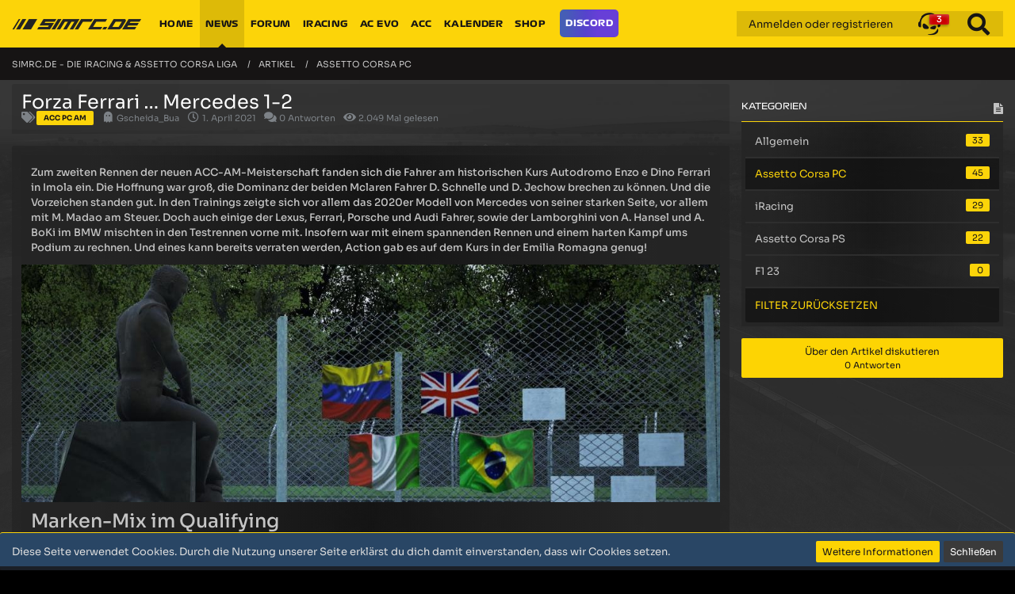

--- FILE ---
content_type: text/html; charset=UTF-8
request_url: https://simrc.de/article/328-forza-ferrari-mercedes-1-2/
body_size: 17830
content:





<!DOCTYPE html>
<html dir="ltr" lang="de">

<head>
	<meta charset="utf-8">
		
	<title>Forza Ferrari … Mercedes 1-2 - SimRC.de - Die iRacing &amp; Assetto Corsa Liga</title>
	
	<meta name="viewport" content="width=device-width, initial-scale=1">
<meta name="format-detection" content="telephone=no">
<meta name="description" content="Zum zweiten Rennen der neuen ACC-AM-Meisterschaft fanden sich die Fahrer am historischen Kurs Autodromo Enzo e Dino Ferrari in Imola ein. Die Hoffnung war groß, die Dominanz der beiden Mclaren Fahrer D. Schnelle und D. Jechow brechen zu können. Und die Vorzeichen standen gut. In den Trainings zeigte sich vor allem das 2020er Modell von Mercedes von seiner starken Seite, vor allem mit M. Madao am Steuer. Doch auch einige der Lexus, Ferrari, Porsche und Audi Fahrer, sowie der Lamborghini von A. Hansel und A. BoKi im BMW mischten in den Testrennen vorne mit. Insofern war mit einem spannenden Rennen und einem harten Kampf ums Podium zu rechnen. Und eines kann bereits verraten werden, Action gab es auf dem Kurs in der Emilia Romagna genug!">
<meta property="og:site_name" content="SimRC.de - Die iRacing &amp; Assetto Corsa Liga">
<meta property="og:image" content="https://simrc.de/media/1630-imola-am-jpg/">
<meta property="og:title" content="Forza Ferrari … Mercedes 1-2 - SimRC.de - Die iRacing &amp; Assetto Corsa Liga">
<meta property="og:url" content="https://simrc.de/article/328-forza-ferrari-mercedes-1-2/">
<meta property="og:type" content="article">
<meta property="og:description" content="Zum zweiten Rennen der neuen ACC-AM-Meisterschaft fanden sich die Fahrer am historischen Kurs Autodromo Enzo e Dino Ferrari in Imola ein. Die Hoffnung war groß, die Dominanz der beiden Mclaren Fahrer D. Schnelle und D. Jechow brechen zu können. Und die Vorzeichen standen gut. In den Trainings zeigte sich vor allem das 2020er Modell von Mercedes von seiner starken Seite, vor allem mit M. Madao am Steuer. Doch auch einige der Lexus, Ferrari, Porsche und Audi Fahrer, sowie der Lamborghini von A. Hansel und A. BoKi im BMW mischten in den Testrennen vorne mit. Insofern war mit einem spannenden Rennen und einem harten Kampf ums Podium zu rechnen. Und eines kann bereits verraten werden, Action gab es auf dem Kurs in der Emilia Romagna genug!">
<meta property="og:image:width" content="1122">
<meta property="og:image:height" content="631">
<meta name="keywords" content="GT3, GT3 WM, sim racing, ACC, Assetto Corsa Competizione, ACC PC, ACC AM">

<!-- Stylesheets -->
<link rel="stylesheet" type="text/css" href="https://simrc.de/style/style-57.css?m=1767626865"><link rel="preload" href="https://simrc.de/font/families/Sora/Sora%5Bwght%5D.woff2?v=1633091848" as="font" crossorigin><link rel="preload" href="https://simrc.de/font/fontawesome-webfont.woff2?v=4.7.0" as="font" crossorigin type="font/woff2"><style>.progressBar {
  background-color: rgba(252, 212, 9, 1);
  height: 5px;
  width: 0%;
}
</style>


<script>
	var SID_ARG_2ND	= '';
	var WCF_PATH = 'https://simrc.de/';
	var WSC_API_URL = 'https://simrc.de/';
	
	var LANGUAGE_ID = 1;
	var LANGUAGE_USE_INFORMAL_VARIANT = true;
	var TIME_NOW = 1768680857;
	var LAST_UPDATE_TIME = 1764488044;
	var URL_LEGACY_MODE = false;
	var ENABLE_DEBUG_MODE = false;
	var ENABLE_PRODUCTION_DEBUG_MODE = true;
	var ENABLE_DEVELOPER_TOOLS = false;
	var WSC_API_VERSION = 2019;
	var PAGE_TITLE = 'SimRC.de - Die iRacing &amp; Assetto Corsa Liga';
	
	var REACTION_TYPES = {"1":{"title":"Gef\u00e4llt mir","renderedIcon":"<img\n\tsrc=\"https:\/\/simrc.de\/images\/reaction\/like.svg\"\n\talt=\"Gef\u00e4llt mir\"\n\tclass=\"reactionType\"\n\tdata-reaction-type-id=\"1\"\n>","iconPath":"https:\/\/simrc.de\/images\/reaction\/like.svg","showOrder":"1","reactionTypeID":"1","isAssignable":"1"},"2":{"title":"Danke","renderedIcon":"<img\n\tsrc=\"https:\/\/simrc.de\/images\/reaction\/thanks.svg\"\n\talt=\"Danke\"\n\tclass=\"reactionType\"\n\tdata-reaction-type-id=\"2\"\n>","iconPath":"https:\/\/simrc.de\/images\/reaction\/thanks.svg","showOrder":"2","reactionTypeID":"2","isAssignable":"1"},"3":{"title":"Haha","renderedIcon":"<img\n\tsrc=\"https:\/\/simrc.de\/images\/reaction\/haha.svg\"\n\talt=\"Haha\"\n\tclass=\"reactionType\"\n\tdata-reaction-type-id=\"3\"\n>","iconPath":"https:\/\/simrc.de\/images\/reaction\/haha.svg","showOrder":"3","reactionTypeID":"3","isAssignable":"1"},"4":{"title":"Verwirrend","renderedIcon":"<img\n\tsrc=\"https:\/\/simrc.de\/images\/reaction\/confused.svg\"\n\talt=\"Verwirrend\"\n\tclass=\"reactionType\"\n\tdata-reaction-type-id=\"4\"\n>","iconPath":"https:\/\/simrc.de\/images\/reaction\/confused.svg","showOrder":"4","reactionTypeID":"4","isAssignable":"1"},"5":{"title":"Traurig","renderedIcon":"<img\n\tsrc=\"https:\/\/simrc.de\/images\/reaction\/sad.svg\"\n\talt=\"Traurig\"\n\tclass=\"reactionType\"\n\tdata-reaction-type-id=\"5\"\n>","iconPath":"https:\/\/simrc.de\/images\/reaction\/sad.svg","showOrder":"5","reactionTypeID":"5","isAssignable":"1"}};
	
	</script>

<script src="https://simrc.de/js/WoltLabSuite.Core.min.js?v=1764488044"></script>
<script>
requirejs.config({
	baseUrl: 'https://simrc.de/js',
	urlArgs: 't=1764488044'
	
});

window.addEventListener('pageshow', function(event) {
	if (event.persisted) {
		window.location.reload();
	}
});

</script>
<script src="https://simrc.de/js/WoltLabSuite.Calendar.min.js?v=1764488044"></script>
<script src="https://simrc.de/js/WoltLabSuite.Forum.min.js?v=1764488044"></script>
<noscript>
	<style>
		.jsOnly {
			display: none !important;
		}
		
		.noJsOnly {
			display: block !important;
		}
	</style>
</noscript>

<script type="application/ld+json">
{
"@context": "http://schema.org",
"@type": "WebSite",
"url": "https:\/\/simrc.de\/",
"potentialAction": {
"@type": "SearchAction",
"target": "https:\/\/simrc.de\/search\/?q={search_term_string}",
"query-input": "required name=search_term_string"
}
}
</script>

<!-- Icons -->
<link rel="apple-touch-icon" sizes="180x180" href="https://simrc.de/images/style-57/apple-touch-icon.png">
<link rel="manifest" href="https://simrc.de/images/style-57/manifest.json">
<link rel="shortcut icon" href="https://simrc.de/images/style-57/favicon.ico">
<meta name="msapplication-config" content="https://simrc.de/images/style-57/browserconfig.xml">
<meta name="theme-color" content="#fcd409">

<script async src="//pagead2.googlesyndication.com/pagead/js/adsbygoogle.js"></script>
<script>
  (adsbygoogle = window.adsbygoogle || []).push({
    google_ad_client: "ca-pub-7912624505481216",
    enable_page_level_ads: true
  });
</script>

<!-- Global site tag (gtag.js) - Google Analytics -->
<script async src="https://www.googletagmanager.com/gtag/js?id=UA-104818377-1"></script>
<script>
  window.dataLayer = window.dataLayer || [];
  function gtag(){dataLayer.push(arguments);}
  gtag('js', new Date());

  gtag('config', 'UA-104818377-1');
</script>	
			<link rel="canonical" href="https://simrc.de/article/328-forza-ferrari-mercedes-1-2/">
		
							<link rel="amphtml" href="https://simrc.de/article-amp/328-forza-ferrari-mercedes-1-2/">
		</head>

<body id="tpl_wcf_article"
	itemscope itemtype="http://schema.org/WebPage" itemid="https://simrc.de/article/328-forza-ferrari-mercedes-1-2/"	data-template="article" data-application="wcf" data-page-id="36" data-page-identifier="com.woltlab.wcf.Article"		class="">

<span id="top"></span>

<div id="pageContainer" class="pageContainer">
		
	<div id="pageHeaderContainer" class="pageHeaderContainer">
	<header id="pageHeader" class="pageHeader">
		<div id="pageHeaderPanel" class="pageHeaderPanel">
			<div class="layoutBoundary">
				<div id="pageHeaderLogo" class="pageHeaderLogo">
	<a href="https://simrc.de/">
		<img src="https://simrc.de/images/style-57/pageLogo-e219abdc.png" alt="SimRC.de - Die iRacing &amp; Assetto Corsa Liga" class="pageHeaderLogoLarge" height="45" width="164" loading="eager" />
		<img src="https://simrc.de/images/style-57/pageLogoMobile-c2dfdfbe.png" alt="SimRC.de - Die iRacing &amp; Assetto Corsa Liga" class="pageHeaderLogoSmall" height="180" width="180" loading="eager" />
		
		
	</a>
</div>
				<div class="box boxMainMenu mainMenu" data-box-identifier="com.woltlab.wcf.MainMenu">
			
		
	<div class="boxContent boxContentMenu">
		<nav aria-label="Hauptmenü">
	<ol class="boxMenu">
		
		
					<li class="" data-identifier="com.woltlab.wcf.Dashboard">
				<a href="https://simrc.de/" class="boxMenuLink">
					<span class="boxMenuLinkTitle">Home</span>
									</a>
				
				</li>				
									<li class="active" data-identifier="com.woltlab.wcf.ArticleList">
				<a href="https://simrc.de/article-list/" class="boxMenuLink" aria-current="page">
					<span class="boxMenuLinkTitle">News</span>
									</a>
				
				</li>				
									<li class=" boxMenuHasChildren" data-identifier="com.woltlab.wbb.BoardList">
				<a href="https://simrc.de/forum/" class="boxMenuLink">
					<span class="boxMenuLinkTitle">Forum</span>
									</a>
				
				<ol class="boxMenuDepth1">				
									<li class="" data-identifier="com.woltlab.wbb.UnresolvedThreadList">
				<a href="https://simrc.de/forum/unresolved-thread-list/" class="boxMenuLink">
					<span class="boxMenuLinkTitle">Unerledigte Themen</span>
									</a>
				
				</li>				
									<li class=" boxMenuHasChildren" data-identifier="com.woltlab.wcf.MembersList">
				<a href="https://simrc.de/members-list/" class="boxMenuLink">
					<span class="boxMenuLinkTitle">Mitglieder</span>
									</a>
				
				<ol class="boxMenuDepth2">				
									<li class="" data-identifier="com.woltlab.wcf.RecentActivityList">
				<a href="https://simrc.de/recent-activity-list/" class="boxMenuLink">
					<span class="boxMenuLinkTitle">Letzte Aktivitäten</span>
									</a>
				
				</li>				
									<li class="" data-identifier="com.woltlab.wcf.UsersOnlineList">
				<a href="https://simrc.de/users-online-list/" class="boxMenuLink">
					<span class="boxMenuLinkTitle">Benutzer online</span>
									</a>
				
				</li>				
									<li class="" data-identifier="com.woltlab.wcf.Team">
				<a href="https://simrc.de/team/" class="boxMenuLink">
					<span class="boxMenuLinkTitle">Team</span>
									</a>
				
				</li>				
									<li class="" data-identifier="com.woltlab.wcf.UserSearch">
				<a href="https://simrc.de/user-search/" class="boxMenuLink">
					<span class="boxMenuLinkTitle">Mitgliedersuche</span>
									</a>
				
				</li>				
									</ol></li></ol></li>									<li class=" boxMenuHasChildren" data-identifier="com.woltlab.wcf.generic25">
				<a href="https://simrc.de/forum/board/995-iracing/" class="boxMenuLink">
					<span class="boxMenuLinkTitle">iRacing</span>
									</a>
				
				<ol class="boxMenuDepth1">				
									<li class="" data-identifier="com.woltlab.wcf.generic117">
				<a href="https://simrc.de/leitfaden-iracing/" class="boxMenuLink">
					<span class="boxMenuLinkTitle">Leitfaden</span>
									</a>
				
				</li>				
									<li class=" boxMenuHasChildren" data-identifier="com.woltlab.wcf.generic137">
				<a href="https://simrc.de/forum/board/1005-gt3-meisterschaft/" class="boxMenuLink">
					<span class="boxMenuLinkTitle">GT3 Meisterschaft</span>
									</a>
				
				<ol class="boxMenuDepth2">				
									<li class="" data-identifier="com.woltlab.wcf.generic139">
				<a href="https://simrc.de/forum/thread/16016-gt3-meisterschaft-reglement/" class="boxMenuLink">
					<span class="boxMenuLinkTitle">Reglement</span>
									</a>
				
				</li>				
									<li class="" data-identifier="com.woltlab.wcf.generic140">
				<a href="https://simrc.de/forum/thread/16014-gt3-meisterschaft-rennkalender/" class="boxMenuLink">
					<span class="boxMenuLinkTitle">Rennkalender</span>
									</a>
				
				</li>				
									<li class="" data-identifier="com.woltlab.wcf.generic141">
				<a href="https://simrc.de/forum/thread/16015-gt3-meisterschaft-fahrerfeld/" class="boxMenuLink">
					<span class="boxMenuLinkTitle">Fahrerfeld</span>
									</a>
				
				</li>				
									<li class="" data-identifier="com.woltlab.wcf.generic142">
				<a href="https://simrc.de/forum/thread/16013-gt3-meisterschaft-ergebnisse/" class="boxMenuLink">
					<span class="boxMenuLinkTitle">Ergebnisse</span>
									</a>
				
				</li>				
									</ol></li>									<li class=" boxMenuHasChildren" data-identifier="com.woltlab.wcf.generic138">
				<a href="https://simrc.de/forum/board/1006-trophy-cup/" class="boxMenuLink">
					<span class="boxMenuLinkTitle">Trophy Cup</span>
									</a>
				
				<ol class="boxMenuDepth2">				
									<li class="" data-identifier="com.woltlab.wcf.generic119">
				<a href="https://simrc.de/forum/thread/16018-trophy-cup-reglement/" class="boxMenuLink">
					<span class="boxMenuLinkTitle">Reglement</span>
									</a>
				
				</li>				
									<li class="" data-identifier="com.woltlab.wcf.generic120">
				<a href="https://simrc.de/forum/thread/16019-trophy-cup-rennkalender/" class="boxMenuLink">
					<span class="boxMenuLinkTitle">Rennkalender</span>
									</a>
				
				</li>				
									<li class="" data-identifier="com.woltlab.wcf.generic26">
				<a href="https://simrc.de/forum/thread/16021-trophy-cup-fahrerfeld/" class="boxMenuLink">
					<span class="boxMenuLinkTitle">Fahrerfeld</span>
									</a>
				
				</li>				
									<li class="" data-identifier="com.woltlab.wcf.generic122">
				<a href="https://simrc.de/forum/thread/16020-trophy-cup-ergebnisse/" class="boxMenuLink">
					<span class="boxMenuLinkTitle">Ergebnisse</span>
									</a>
				
				</li>				
									</ol></li>									<li class=" boxMenuHasChildren" data-identifier="com.woltlab.wcf.generic148">
				<a href="https://simrc.de/forum/board/1001-gt3-endurance/" class="boxMenuLink">
					<span class="boxMenuLinkTitle">GT3 Endurance</span>
									</a>
				
				<ol class="boxMenuDepth2">				
									<li class="" data-identifier="com.woltlab.wcf.generic149">
				<a href="https://simrc.de/forum/thread/15983-gt3-endurance-reglement/" class="boxMenuLink">
					<span class="boxMenuLinkTitle">Reglement</span>
									</a>
				
				</li>				
									<li class="" data-identifier="com.woltlab.wcf.generic150">
				<a href="https://simrc.de/forum/thread/15981-gt3-endurance-rennkalender/" class="boxMenuLink">
					<span class="boxMenuLinkTitle">Rennkalender</span>
									</a>
				
				</li>				
									<li class="" data-identifier="com.woltlab.wcf.generic151">
				<a href="https://simrc.de/forum/thread/15982-gt3-endurance-teamliste/" class="boxMenuLink">
					<span class="boxMenuLinkTitle">Fahrerfeld</span>
									</a>
				
				</li>				
									<li class="" data-identifier="com.woltlab.wcf.generic152">
				<a href="https://simrc.de/forum/thread/15980-gt3-endurance-ergebnisse/" class="boxMenuLink">
					<span class="boxMenuLinkTitle">Ergebnisse</span>
									</a>
				
				</li>				
									</ol></li></ol></li>									<li class=" boxMenuHasChildren" data-identifier="com.woltlab.wcf.generic143">
				<a href="https://simrc.de/forum/board/987-assetto-corsa-evo/" class="boxMenuLink">
					<span class="boxMenuLinkTitle">AC Evo</span>
									</a>
				
				<ol class="boxMenuDepth1">				
									<li class="" data-identifier="com.woltlab.wcf.generic144">
				<a href="https://simrc.de/leitfaden-ac-evo/" class="boxMenuLink">
					<span class="boxMenuLinkTitle">Leitfaden</span>
									</a>
				
				</li>				
									<li class="" data-identifier="com.woltlab.wcf.generic34">
				<a href="https://simrc.de/forum/board/990-bewerbung/" class="boxMenuLink">
					<span class="boxMenuLinkTitle">Bewerbung</span>
									</a>
				
				</li>				
									<li class="" data-identifier="com.woltlab.wcf.generic145">
				<a href="https://simrc.de/forum/thread/15902-reglement/" class="boxMenuLink">
					<span class="boxMenuLinkTitle">Reglement</span>
									</a>
				
				</li>				
									</ol></li>									<li class=" boxMenuHasChildren" data-identifier="com.woltlab.wcf.generic31">
				<a href="https://simrc.de/forum/board/982-assetto-corsa-competizione/" class="boxMenuLink">
					<span class="boxMenuLinkTitle">ACC</span>
									</a>
				
				<ol class="boxMenuDepth1">				
									<li class="" data-identifier="com.woltlab.wcf.generic98">
				<a href="https://simrc.de/leitfaden-assetto-corsa/" class="boxMenuLink">
					<span class="boxMenuLinkTitle">Leitfaden</span>
									</a>
				
				</li>				
									<li class="" data-identifier="com.woltlab.wcf.generic35">
				<a href="https://simrc.de/forum/thread/15877-m2-cup-reglement/" class="boxMenuLink">
					<span class="boxMenuLinkTitle">Reglement</span>
									</a>
				
				</li>				
									<li class="" data-identifier="com.woltlab.wcf.generic36">
				<a href="https://simrc.de/forum/thread/15883-m2-cup-rennkalender/" class="boxMenuLink">
					<span class="boxMenuLinkTitle">Rennkalender</span>
									</a>
				
				</li>				
									<li class="" data-identifier="com.woltlab.wcf.generic38">
				<a href="https://simrc.de/forum/thread/15884-m2-cup-ranking/" class="boxMenuLink">
					<span class="boxMenuLinkTitle">Gesamtwertung</span>
									</a>
				
				</li>				
									</ol></li>									<li class=" boxMenuHasChildren" data-identifier="com.woltlab.calendar.Calendar">
				<a href="https://simrc.de/calendar/" class="boxMenuLink">
					<span class="boxMenuLinkTitle">Kalender</span>
									</a>
				
				<ol class="boxMenuDepth1">				
									<li class="" data-identifier="com.woltlab.calendar.UpcomingEventList">
				<a href="https://simrc.de/calendar/upcoming-event-list/" class="boxMenuLink">
					<span class="boxMenuLinkTitle">Termine</span>
									</a>
				
				</li>				
									</ol></li>									<li class=" boxMenuHasChildren" data-identifier="com.woltlab.wcf.generic101">
				<a href="https://www.xoose.de/simrc-de/" target="_blank" rel="nofollow noopener noreferrer" class="boxMenuLink">
					<span class="boxMenuLinkTitle">Shop</span>
									</a>
				
				<ol class="boxMenuDepth1">				
									<li class="" data-identifier="com.woltlab.wcf.generic115">
				<a href="https://www.xoose.de/simrc-de/" target="_blank" rel="nofollow noopener noreferrer" class="boxMenuLink">
					<span class="boxMenuLinkTitle">XOOSE</span>
									</a>
				
				</li>				
									<li class="" data-identifier="com.woltlab.wcf.generic116">
				<a href="https://simrc.myspreadshop.de/" target="_blank" rel="nofollow noopener noreferrer" class="boxMenuLink">
					<span class="boxMenuLinkTitle">Spreadshirt</span>
									</a>
				
				</li>				
									</ol></li>									<li class="" data-identifier="com.woltlab.wcf.generic146">
				<a href="https://discord.simrc.de" target="_blank" rel="nofollow noopener noreferrer" class="boxMenuLink">
					<span class="boxMenuLinkTitle">Discord</span>
									</a>
				
				</li>				
																	
		
	</ol>
</nav>	</div>
</div>						<div class="pageHeaderSearchWrap">
								
					
		
		

<a href="#" id="pageHeaderSearchMobile" class="pageHeaderSearchMobile" role="button" tabindex="0" aria-expanded="false" aria-label="Suche">
	<span class="icon icon32 fa-search" aria-hidden="true"></span>
</a>

<div id="pageHeaderSearch" class="pageHeaderSearch">
	<form method="post" action="https://simrc.de/search/">
		<div id="pageHeaderSearchInputContainer" class="pageHeaderSearchInputContainer">
			<div class="pageHeaderSearchType dropdown">
				<a href="#" class="button dropdownToggle" id="pageHeaderSearchTypeSelect"><span class="pageHeaderSearchTypeLabel">Assetto Corsa PC</span></a>
				<ul class="dropdownMenu">
					<li><a href="#" data-extended-link="https://simrc.de/search/?extended=1" data-object-type="everywhere">Alles</a></li>
					<li class="dropdownDivider"></li>
					
											<li><a href="#" data-extended-link="https://simrc.de/search/?type=com.woltlab.wcf.article&amp;extended=1" data-object-type="com.woltlab.wcf.article" data-parameters='{ "articleCategoryID": 65 }'>Assetto Corsa PC</a></li>
						
						<li class="dropdownDivider"></li>
					
					
																													<li><a href="#" data-extended-link="https://simrc.de/search/?type=com.woltlab.wbb.post&amp;extended=1" data-object-type="com.woltlab.wbb.post">Forum</a></li>
																								<li><a href="#" data-extended-link="https://simrc.de/search/?type=com.woltlab.calendar.event&amp;extended=1" data-object-type="com.woltlab.calendar.event">Termine</a></li>
																								<li><a href="#" data-extended-link="https://simrc.de/search/?type=com.woltlab.wcf.article&amp;extended=1" data-object-type="com.woltlab.wcf.article">Artikel</a></li>
																								<li><a href="#" data-extended-link="https://simrc.de/search/?type=com.woltlab.wcf.page&amp;extended=1" data-object-type="com.woltlab.wcf.page">Seiten</a></li>
																
					<li class="dropdownDivider"></li>
					<li><a class="pageHeaderSearchExtendedLink" href="https://simrc.de/search/?extended=1">Erweiterte Suche</a></li>
				</ul>
			</div>
			
			<input type="search" name="q" id="pageHeaderSearchInput" class="pageHeaderSearchInput" placeholder="Suchbegriff eingeben" autocomplete="off" value="">
			
			<button class="pageHeaderSearchInputButton button" type="submit">
				<span class="icon icon16 fa-search pointer" title="Suche"></span>
			</button>
			
			<div id="pageHeaderSearchParameters"></div>
			
					</div>
	</form>
</div>

	</div>
				<nav id="topMenu" class="userPanel">
			<a
			href="https://simrc.de/login/?url=https%3A%2F%2Fsimrc.de%2Farticle%2F328-forza-ferrari-mercedes-1-2%2F"
			class="userPanelLoginLink jsTooltip"
			title="Anmelden oder registrieren"
			rel="nofollow"
		>
			<span class="icon icon32 fa-sign-in" aria-hidden="true"></span>
		</a>
		
	<ul class="userPanelItems">
								<li id="userLogin">
				<a
					class="loginLink"
					href="https://simrc.de/login/?url=https%3A%2F%2Fsimrc.de%2Farticle%2F328-forza-ferrari-mercedes-1-2%2F"
					rel="nofollow"
				>Anmelden oder registrieren</a>
			</li>
				
								
			<li id="teamspeakUsers" data-count="3">
    <a class="jsTooltip" href="https://simrc.de/team-speak-viewer/" title="TeamSpeak-Viewer">
        <span class="icon icon32 fa-teamspeak">
            <svg aria-hidden="true" focusable="false" data-prefix="fab" data-icon="teamspeak" class="svg-inline--fa fa-teamspeak fa-w-16" role="img" xmlns="http://www.w3.org/2000/svg" viewBox="0 0 511 512"><path fill="currentColor" d="M244.2 346.8c2.4-12.3-12-30-32.4-48.7-20.9-19.2-48.2-39.1-63.4-46.6-21.7-12-41.7-1.8-46.3 22.7-5 26.2 0 51.4 14.5 73.9 10.2 15.5 25.4 22.7 43.4 24 11.6.6 52.5 2.2 61.7-1 11.9-4.3 20.1-11.8 22.5-24.3zm205 20.8c-3-2.4-7.2-1-8.3 2.4-8 25.4-44.7 112.5-172.1 121.5-149.7 10.5 80.3 43.6 145.4-6.4 22.7-17.4 47.6-35 46.6-85.4-.4-10.1-4.9-26.7-11.6-32.1zm62-122.4c-.3-18.9-8.6-33.4-26-42.2-2.9-1.3-5-2.7-5.9-6.4-6.2-34.2-19.7-65.6-40.4-93.6-1.1-1.5-3.5-3.2-2.2-5 8.5-11.5-.3-18-7-24.4-72.2-69.8-156.5-89.9-252.3-60.5-40.1 12.3-73.9 35.6-102 67.4-4 4.3-6.7 9.1-3 14.5 3 4 1.3 6.2-1 9.3C51.6 132 38.2 162.6 32.1 196c-.7 4.3-2.9 6-6.4 7.8-14.2 7-22.5 18.5-24.9 34L0 264.3v20.9c0 30.8 21 50.4 51.8 49 7.7-.3 11.7-4.3 12-11.5 2-77.5-2.4-95.4 3.7-125.8C92.1 72.4 234.3 5 345.3 65.4 411.4 102 445.7 159 447.6 234.8c.8 28.2 0 56.5 0 84.6 0 7 2.2 12.5 9.4 14.2 24.1 5 49.2-12 53.2-36.7 2.9-17.1 1-34.5 1-51.7zM351.6 376.7c36.5 2.8 59.3-28.5 58.4-60.5-2.1-45.2-66.2-16.5-87.8-8-73.2 28.1-45 54.9-22.2 60.8z"></path></svg>
        </span>
        <span>TeamSpeak-Viewer</span>
        <span class="badge badgeUpdate">3</span>    </a>

    </li>
				
		<!-- page search -->
		<li>
			<a href="https://simrc.de/search/" id="userPanelSearchButton" class="jsTooltip" title="Suche"><span class="icon icon32 fa-search"></span> <span>Suche</span></a>
		</li>
	</ul>
</nav>
			</div>
		</div>
	</header>
	<div id="pageHeaderHero" class="pageHeaderHero">
	<div class="pageNavigation">
	<div class="layoutBoundary">
			<nav class="breadcrumbs" aria-label="Verlaufsnavigation">
		<ol itemprop="breadcrumb" itemscope itemtype="http://schema.org/BreadcrumbList">
			<li title="SimRC.de - Die iRacing &amp; Assetto Corsa Liga" itemprop="itemListElement" itemscope itemtype="http://schema.org/ListItem">
							<a href="https://simrc.de/" itemprop="item"><span itemprop="name">SimRC.de - Die iRacing &amp; Assetto Corsa Liga</span></a>
															<meta itemprop="position" content="1">
																					</li>
														
											<li title="Artikel" itemprop="itemListElement" itemscope itemtype="http://schema.org/ListItem">
							<a href="https://simrc.de/article-list/" itemprop="item"><span itemprop="name">Artikel</span></a>
															<meta itemprop="position" content="2">
																					</li>
														
											<li title="Assetto Corsa PC" itemprop="itemListElement" itemscope itemtype="http://schema.org/ListItem">
							<a href="https://simrc.de/category-article-list/65-assetto-corsa-pc/" itemprop="item"><span itemprop="name">Assetto Corsa PC</span></a>
															<meta itemprop="position" content="3">
																					</li>
		</ol>
	</nav>
		
		
	</div>
</div>
	</div>
	
</div>
	
	
	
	
	
	
	
	<section id="main" class="main" role="main" itemprop="mainEntity" itemscope itemtype="http://schema.org/Article">
		<div class="layoutBoundary">
			
			
			<div id="content" class="content">
								
																<header class="contentHeader articleContentHeader">
		<div class="contentHeaderTitle">
			<h1 class="contentTitle" itemprop="name headline">Forza Ferrari … Mercedes 1-2</h1>
			<ul class="inlineList contentHeaderMetaData articleMetaData">
									<li>
						<span class="icon icon16 fa-tags"></span>
						<ul class="labelList">
															<li><span class="badge label simrc_label">ACC PC AM</span></li>
													</ul>
					</li>
								
				<li itemprop="author" itemscope itemtype="http://schema.org/Person">
					<span class="icon icon16 fa-user"></span>
											<a href="https://simrc.de/user/2565-gscheida-bua/" class="userLink" data-object-id="2565" itemprop="url">
							<span itemprop="name">Gscheida_Bua</span>
						</a>
									</li>
				
				<li>
					<span class="icon icon16 fa-clock-o"></span>
					<a href="https://simrc.de/article/328-forza-ferrari-mercedes-1-2/"><time datetime="2021-04-01T14:30:00+02:00" class="datetime" data-timestamp="1617280200" data-date="1. April 2021" data-time="14:30" data-offset="7200">1. April 2021</time></a>
					<meta itemprop="datePublished" content="2021-04-01T14:30:00+02:00">
					<meta itemprop="dateModified" content="2021-04-01T14:30:00+02:00">
				</li>
				
									<li itemprop="interactionStatistic" itemscope itemtype="http://schema.org/InteractionCounter">
						<span class="icon icon16 fa-comments"></span>
						<a href="https://simrc.de/forum/thread/9292-forza-ferrari-mercedes-1-2/">						0 Antworten						</a>						<meta itemprop="interactionType" content="http://schema.org/CommentAction">
						<meta itemprop="userInteractionCount" content="0">
					</li>
								
				<li>
					<span class="icon icon16 fa-eye"></span>
					2.049 Mal gelesen
				</li>
				
								
								
				
			</ul>
			
			<meta itemprop="mainEntityOfPage" content="https://simrc.de/article/328-forza-ferrari-mercedes-1-2/">
			<div itemprop="publisher" itemscope itemtype="http://schema.org/Organization">
				<meta itemprop="name" content="SimRC.de - Die iRacing &amp; Assetto Corsa Liga">
				<div itemprop="logo" itemscope itemtype="http://schema.org/ImageObject">
					<meta itemprop="url" content="https://simrc.de/images/style-57/pageLogo-e219abdc.png">
				</div>
			</div>
		</div>
		
		
	</header>
													



				
				
				
				
				

<div class="section articleContainer">
			<div class="section articleTeaserContainer">
			<div class="htmlContent">
				<p class="articleTeaser">Zum zweiten Rennen der neuen ACC-AM-Meisterschaft fanden sich die Fahrer am historischen Kurs Autodromo Enzo e Dino Ferrari in Imola ein. Die Hoffnung war groß, die Dominanz der beiden Mclaren Fahrer D. Schnelle und D. Jechow brechen zu können. Und die Vorzeichen standen gut. In den Trainings zeigte sich vor allem das 2020er Modell von Mercedes von seiner starken Seite, vor allem mit M. Madao am Steuer. Doch auch einige der Lexus, Ferrari, Porsche und Audi Fahrer, sowie der Lamborghini von A. Hansel und A. BoKi im BMW mischten in den Testrennen vorne mit. Insofern war mit einem spannenden Rennen und einem harten Kampf ums Podium zu rechnen. Und eines kann bereits verraten werden, Action gab es auf dem Kurs in der Emilia Romagna genug!</p>
			</div>
		</div>
		
			<div class="section articleImageContainer" itemprop="image" itemscope itemtype="http://schema.org/ImageObject">
			<figure class="articleImage">
				<div class="articleImageWrapper"><img src="https://simrc.de/media/1632-imola-senna-teaser-jpg/" alt="" width="1122" height="422" loading="lazy" ></div>
							</figure>
			<meta itemprop="url" content="https://simrc.de/media/1632-imola-senna-teaser-jpg/">
			<meta itemprop="width" content="1122">
			<meta itemprop="height" content="422">
		</div>
		
	
	
	<div class="section articleContent" data-object-id="328" data-object-type="com.woltlab.wcf.likeableArticle" data-user-id="2565">
		<div class="htmlContent">
													
			<h1>Marken-Mix im Qualifying</h1>
<p>Nach dem Start in das SimRC-PC-Rennwochenende durch das Friday League F1-Rennen stand der Samstag voll und ganz im Zeichen der ACC-Ligen. Los ging es dabei wie immer mit dem Qualifying der AM-Liga, welches die Hoffnung auf ein spannendes Rennen noch weiter schürte. 12 Fahrer befanden sich am Ende der Session innerhalb von einer Sekunde, selbst dem 23. fehlten weniger als 1,9 Sekunden auf die Spitze. Die Top 3 der WM hatten zwar alle maximal 1,05 Sekunden Rückstand auf den Pole-Setter M. Madao, konnten aber mit den Positionen 11 (D. Schnelle), 6 (D. Jechow) und 13 (A. Hansel) nicht sonderbar zufrieden sein. Erfreulich war es aber zu sehen, dass sich in der Startaufstellung auf den ersten sieben Positionen mit Mercedes (1 und 4), Porsche, BMW, Lexus, Mclaren und Ferrari gleich sechs verschiedene Automarken einfanden.</p><h1>Turbulente Startphase</h1>
<p>Im Rennen hatten also einige der größten Titelkandidaten, D. Schnelle (P11), A. Hansel (P13) und auch A. Ulrich (P10) Boden gutzumachen, um ihre Konkurrenz auch in diesem Rennen unter Druck setzen zu können. Mit M. Madao, C. Ley, A. Boki, M. Lindner, W. Kistner und D. Jechow starteten einige ihrer härtesten Rivalen nämlich von den Plätzen 1-6.</p><p><br></p><p>Die erste Runde würfelte aber noch einmal alles durcheinander. Während C. Ley nach einem aggressiven Start für eine halbe Runde die Führung von M. Madao übernahm, flog A. Hansel bereits vor der ersten Kurve in die Mauer. Ein ähnliches Schicksal ereilte A. Boki. In der Variante Villeneuve endete der Dreikampf um die Spitze für den BMW-Fahrer leider in der Mauer, weshalb er, wie schon in Paul Ricard, erneut von ganz hinten durchs Feld pflügen musste. Auch D. Schnelle fiel Abseits der Kameras ans Ende des Feldes. Während sich also M. Madao, M. Lindner, C. Ley, W. Kistner und D. Jechow auf den Plätzen 1-5 befanden, fanden sich D. Schnelle, A. Hansel und A. BoKi auf P29-P31 wieder.</p><p><br></p><p>Auch im hinteren Feld waren einige Zwischenfälle zu berichten. So wurde N. Schnee auf der ersten Runde mehrmals touchiert und hatte bereits in Runde 1 einen irreparablen Schaden am Heck zu vermelden. Einige andere Fahrer mussten hingegen bereits den Weg in die Box antreten, um ihr Auto wieder bestmöglich auf Vordermann zu bringen. Imola zeigte sich also schon früh von seiner harten Seite, hier gibt es einfach keinen Platz für Fehler.</p><p><span class="mediaBBCode">
			<img src="https://simrc.de/media/1630-imola-am-jpg/" alt="" title="" width="1122" height="631" loading="lazy">
		
	</span></p><h1>Zweikämpfe &amp; starke Leistungen</h1>
<p>Entgegen des Votings des Twitch-Chats lag M. Madao nach der ersten Runde auf Platz 1. Dahinter entflammte schnell ein Vierkampf zwischen C. Ley, D. Jechow, W. Kistner und M. Lindner, der uns noch lange beschäftigten sollte. C. Ley versuchte alles, um sich mit seinem Porsche einerseits von den Curbs fernzuhalten, und andererseits seine Position zu halten. Einen großen Profiteur gab es bei dieser Geschichte aber, nämlich M. Madao. Unbeeindruckt von den Kämpfen hinter ihm konnte er sich eine Lücke herausfahren und diese verwalten.</p><p><br></p><p>Auch im Mittelfeld gab es einige starke Leistungen, die hervorzuheben sind. So konnte sich J. Nachtwey lange Zeit auf P6 behaupten, bis er kurz vor Rennende durch einen Zwischenfall aus dem Rennen genommen wurde. Auch D. Cvbby zeigte eine massive Steigerung, vor allem verglichen mit einigen seiner Leistungen in den vergangenen Saisonen und landete letztendlich auf P8. A. BoKi und D. Schnelle konnten sich noch einmal durch das Feld kämpfen und landeten trotz des Horror-Starts noch auf den Plätzen 9 und 7. Sie könnten nach Abrechnung der Strafen noch einmal einen Sprung nach vorne machen. Obwohl es das Ergebnis nicht ganz widerspiegelt, zeigte auch N. Sauer eine äußerst starke Leistung. Seine Pace hätte locker für die Top 10 gereicht, nach mehreren Zwischenfällen musste er sich aber leider mit P16 begnügen.</p><p><br></p><p>M. Madao durfte unterdessen seinen ersten, komplett ungefährdeten, Sieg feiern. Er schiebt sich damit, nach einem verpatzten ersten WM-Lauf, in der WM wieder näher an die Spitze heran. Hinter ihm landete mit Markenkollege M. Lindner ein weiterer Mercedes auf P2. Somit gab es, passend zur Formel1 der letzten Jahre, im Ferrari Land einmal mehr einen Mercedes Doppelsieg. Dahinter konnte sich D. Jechow den letzten Platz auf dem Treppchen sichern. Er konnte sich damit im Duell gegen C. Ley gerade so durchsetzen und wichtige Punkte für die WM sammeln. Neben den Siegern durfte sich auch A. Bleifuss auf P10 über ein starkes Ergebnis freuen. Damit zeigte er eine der größten Verbesserungen im Vergleich zu seinem 24. Platz beim Saisonauftakt.</p><p><span class="mediaBBCode">
			<img src="https://simrc.de/media/1631-imola-am-podium-jpg/" alt="" title="" width="1025" height="576" loading="lazy">
		
	</span></p><h1>Frohe Ostern  <img src="https://simrc.de/images/smilies/smiley92.png" alt=":cheep:" title="Cheep" class="smiley" height="22" width="22" loading="eager">  &amp; Vorbereitung auf Ungarn</h1>
<p>Wie sieht der WM-Stand nun nach diesem Rennen aus? Das ist gar nicht so leicht zu beantworten, da hier noch einige Strafen das Ergebnis verändern werden. Somit könnte die erkämpfte Führung von D. Jechow doch noch wackeln, da einige Fahrer zwischen ihm und dem vorigen WM-Führenden D. Schnelle noch zurückgereiht werden könnten.</p><p><br></p><p>Die nächsten drei Wochen haben jetzt jedenfalls sowohl unsere Fahrer als auch die Ligaleitung erst einmal eine Pause verdient. Am 10.04.2021 geht es aber schon wieder weiter, wenn wir um 17:15 Live vom Hungaroring übertragen. Es wird interessant sein zu sehen wie das Kräfteverhältnis der Fahrer, aber auch der Autos, auf diesem technisch anspruchsvollen Kurs bei aufgehender Sonne und somit wahrscheinlich niedrigeren Temperaturen aussehen wird. Wie werden die Fahrer ihre Autos abstimmen? Viel Abtrieb für die optimalen Rundenzeiten, oder doch einen Kompromiss, um die einzigen zwei guten Überholmöglichkeiten am Ende der beiden langen Geraden nutzen zu können?  <img src="https://simrc.de/images/smilies/think.gif" alt=":think:" title="Thinking" class="smiley" height="27" width="20" loading="eager"></p><p><br></p><p>Ich wünsche euch jedenfalls Frohe Ostern und freue mich schon auf den nächsten Stream! Bleibt gesund, erholt euch ein bisschen und kühlt vielleicht auch ein bisschen die Nerven.  <img src="https://simrc.de/images/smilies/4.gif" alt=":coffee:" title="Kaffee" class="smiley" height="21" width="29" loading="eager"></p><iframe width="533" height="400" frameborder="0" scrolling="no" src="https://onedrive.live.com/embed?resid=7E4F6D3731587D66%21144&authkey=%21AN9uEkEy9NppLyE&em=2&wdAllowInteractivity=False&Item='Fahrer%20WM%20-%20News%20Graphic'!A1%3AH45&wdHideGridlines=True&wdInConfigurator=True"></iframe>
<iframe width="533" height="400" frameborder="0" scrolling="no" src="https://onedrive.live.com/embed?resid=7E4F6D3731587D66%21144&authkey=%21AN9uEkEy9NppLyE&em=2&wdAllowInteractivity=False&Item='Team%20WM%20-%20News%20Graphic'!A1%3AF30&wdHideGridlines=True&wdInConfigurator=True"></iframe>			
			
		</div>
		
					<ul class="tagList articleTagList">
									<li><a href="https://simrc.de/tagged/30-gt3/?objectType=com.woltlab.wcf.article" class="tag">GT3</a></li>
									<li><a href="https://simrc.de/tagged/43-gt3-wm/?objectType=com.woltlab.wcf.article" class="tag">GT3 WM</a></li>
									<li><a href="https://simrc.de/tagged/454-sim-racing/?objectType=com.woltlab.wcf.article" class="tag">sim racing</a></li>
									<li><a href="https://simrc.de/tagged/587-acc/?objectType=com.woltlab.wcf.article" class="tag">ACC</a></li>
									<li><a href="https://simrc.de/tagged/804-assetto-corsa-competizione/?objectType=com.woltlab.wcf.article" class="tag">Assetto Corsa Competizione</a></li>
									<li><a href="https://simrc.de/tagged/854-acc-pc/?objectType=com.woltlab.wcf.article" class="tag">ACC PC</a></li>
									<li><a href="https://simrc.de/tagged/906-acc-am/?objectType=com.woltlab.wcf.article" class="tag">ACC AM</a></li>
							</ul>
				
		<div class="row articleLikeSection">
							<div class="col-xs-12 col-md-6">
					<div class="articleLikesSummery">
							        				<a href="#" class="reactionSummaryList jsOnly jsTooltip" data-object-type="com.woltlab.wcf.likeableArticle" data-object-id="328" title="Reaktionen auflisten">
									<span class="reactCountButton" data-reaction-type-id="1">
					<img
	src="https://simrc.de/images/reaction/like.svg"
	alt="Gefällt mir"
	class="reactionType"
	data-reaction-type-id="1"
>					<span class="reactionCount">7</span>
				</span>
						</a>
					</div>
				</div>
						
			<div class="col-xs-12 col-md-6 col-md">
				<ul class="articleLikeButtons buttonGroup buttonList smallButtons">
					<li>
						<a href="https://simrc.de/article/328-forza-ferrari-mercedes-1-2/" class="button wsShareButton jsOnly" data-link-title="Forza Ferrari … Mercedes 1-2">
							<span class="icon icon16 fa-share-alt"></span> <span>Teilen</span>
						</a>
					</li>
											<li class="jsReportArticle jsOnly" data-object-id="328"><a href="#" title="Inhalt melden" class="button jsTooltip"><span class="icon icon16 fa-exclamation-triangle"></span> <span class="invisible">Inhalt melden</span></a></li>
															
				</ul>
			</div>
		</div>
	</div>
	
	
	
	</div>

<footer class="contentFooter">
	
</footer>



	<div class="section articleNavigation">
		<nav>
			<ul>
									<li class="previousArticleButton">
						<a href="https://simrc.de/article/325-mit-bodyguard-zum-premierensieg/" rel="prev">
															<div class="box96">
									<span class="articleNavigationArticleImage"><span style="display: inline-block; text-align: center; width: 96px; height: 96px;">
                            <img src="https://simrc.de/media/1622-s4r1-pro2-jpg/?thumbnail=tiny" alt="" title="S4R1-Pro2" style="margin-top: 0px;" height="96" width="96" loading="lazy">
                        </span></span>
									
									<div>
										<span class="articleNavigationEntityName">Vorheriger Artikel</span>
										<span class="articleNavigationArticleTitle">Mit Bodyguard zum Premierensieg</span>
									</div>
								</div>
													</a>
					</li>
								
									<li class="nextArticleButton">
						<a href="https://simrc.de/article/331-das-simrc-endurance-team-feiert-einj%C3%A4hriges-jubil%C3%A4um/" rel="next">
															<div class="box96">
									<span class="articleNavigationArticleImage"><span style="display: inline-block; text-align: center; width: 96px; height: 96px;">
                            <img src="https://simrc.de/media/1638-20210410224149-1-png/?thumbnail=tiny" alt="" style="margin-top: 0px;" height="96" width="96" loading="lazy">
                        </span></span>
									
									<div>
										<span class="articleNavigationEntityName">Nächster Artikel</span>
										<span class="articleNavigationArticleTitle">Das SimRC Endurance Team feiert einjähriges Jubiläum!</span>
									</div>
								</div>
													</a>
					</li>
							</ul>
		</nav>
	</div>

	<section class="section relatedArticles">
		<h2 class="sectionTitle">Verwandte Artikel</h2>
		
		
<div class="contentItemList">
			<article class="contentItem contentItemMultiColumn cmsArticle" role="article">
			<div class="contentItemLink">
				<div class="contentItemImage contentItemImageLarge" style="background-image: url(https://simrc.de/media/1618-ps-app-20210311-050929-jpeg/?thumbnail=medium)">
					
				</div>
				
				<div class="contentItemContent">
											<div class="contentItemLabels">
															<span class="badge label simrc_label contentItemLabel">ACC PS4</span>													</div>
										
					<h2 class="contentItemTitle"><a href="https://simrc.de/article/324-der-k%C3%B6nig-von-deutschland-ist-ein-schweizer/" class="contentItemTitleLink">Der König von Deutschland ist ein Schweizer!</a></h2>
					
					<div class="contentItemDescription">
						Das wir das noch erleben durften! Nicht OFFROADRACER686 heißt der Sieger bei einem Lauf der ACC PS4 Liga, sondern ein anderer. Ein Rookie mischt das Feld auf, eine Entscheidung in der Teamwertung fällt, die Rennleitung packt die Reglementskeule aus und was passiert in T1? Der Ring erzählt seine eigenen Geschichten.					</div>
				</div>
			</div>
			
			<div class="contentItemMeta">
				<a href="https://simrc.de/user/2886-bellof/" class="contentItemMetaImage" aria-hidden="true" tabindex="-1">
					<img src="https://simrc.de/images/avatars/8f/2129-8f33122a75f5dd9466f58ea9473afea54dd4ed1b.png" width="32" height="32" alt="" class="userAvatarImage" loading="lazy">				</a>
				
				<div class="contentItemMetaContent">
					<div class="contentItemMetaAuthor">
						<a href="https://simrc.de/user/2886-bellof/" data-object-id="2886" class="userLink">Bellof</a>					</div>
					<div class="contentItemMetaTime">
						<time datetime="2021-03-11T22:39:00+01:00" class="datetime" data-timestamp="1615498740" data-date="11. März 2021" data-time="22:39" data-offset="3600">11. März 2021</time>					</div>
				</div>
				
				<div class="contentItemMetaIcons">
											<div class="contentItemMetaIcon">
										<span class="topReactionShort jsTooltip" title="Gefällt mir × 6 und eine weitere Reaktion">
			<img
	src="https://simrc.de/images/reaction/like.svg"
	alt="Gefällt mir"
	class="reactionType"
	data-reaction-type-id="1"
>			<span class="reactionCount">6</span>
		</span>
							</div>
										<div class="contentItemMetaIcon">
						<span class="icon icon16 fa-comments"></span>
						<span aria-label="2 Antworten">
							2						</span>
					</div>
					
					
				</div>
			</div>
		</article>
		
									
								<article class="contentItem contentItemMultiColumn cmsArticle" role="article">
			<div class="contentItemLink">
				<div class="contentItemImage contentItemImageLarge" style="background-image: url(https://simrc.de/media/1629-ps-app-20210330-024901-jpeg/?thumbnail=medium)">
					
				</div>
				
				<div class="contentItemContent">
											<div class="contentItemLabels">
															<span class="badge label simrc_label contentItemLabel">ACC PS4</span>													</div>
										
					<h2 class="contentItemTitle"><a href="https://simrc.de/article/329-finito-offroadracer686-macht-den-titel-klar/" class="contentItemTitleLink">Finito! OFFROADRACER686 macht den Titel klar!</a></h2>
					
					<div class="contentItemDescription">
						Der König ist tot! Es lebe der König! OFFROADRACER686 hat sich als ebenso würdiger wie logischer Nachfolger von Lizzard Exe herauskristallisiert. Direkt im ersten Rennen machte er den Titel klar und verwies die theoretischen Kandidaten auf die Plätze. Derweil etabliert sich ein Rookie im oberen Bereich.					</div>
				</div>
			</div>
			
			<div class="contentItemMeta">
				<a href="https://simrc.de/user/2886-bellof/" class="contentItemMetaImage" aria-hidden="true" tabindex="-1">
					<img src="https://simrc.de/images/avatars/8f/2129-8f33122a75f5dd9466f58ea9473afea54dd4ed1b.png" width="32" height="32" alt="" class="userAvatarImage" loading="lazy">				</a>
				
				<div class="contentItemMetaContent">
					<div class="contentItemMetaAuthor">
						<a href="https://simrc.de/user/2886-bellof/" data-object-id="2886" class="userLink">Bellof</a>					</div>
					<div class="contentItemMetaTime">
						<time datetime="2021-03-30T23:14:17+02:00" class="datetime" data-timestamp="1617138857" data-date="30. März 2021" data-time="23:14" data-offset="7200">30. März 2021</time>					</div>
				</div>
				
				<div class="contentItemMetaIcons">
											<div class="contentItemMetaIcon">
										<span class="topReactionShort jsTooltip" title="Gefällt mir × 4 und eine weitere Reaktion">
			<img
	src="https://simrc.de/images/reaction/like.svg"
	alt="Gefällt mir"
	class="reactionType"
	data-reaction-type-id="1"
>			<span class="reactionCount">4</span>
		</span>
							</div>
										<div class="contentItemMetaIcon">
						<span class="icon icon16 fa-comments"></span>
						<span aria-label="7 Antworten">
							7						</span>
					</div>
					
					
				</div>
			</div>
		</article>
		
														
								
								
												<article class="contentItem contentItemMultiColumn cmsArticle" role="article">
			<div class="contentItemLink">
				<div class="contentItemImage contentItemImageLarge" style="background-image: url(https://simrc.de/media/1634-40936384703-4cf8b06a8e-o-jpg/?thumbnail=medium)">
					
				</div>
				
				<div class="contentItemContent">
											<div class="contentItemLabels">
															<span class="badge label simrc_label contentItemLabel">ACC PS4</span>													</div>
										
					<h2 class="contentItemTitle"><a href="https://simrc.de/article/330-le-nut-du-spa-preview-zum-saisonfinale-in-belgien/" class="contentItemTitleLink">Le Nut du Spa - Preview zum Saisonfinale in Belgien</a></h2>
					
					<div class="contentItemDescription">
						Eine lange Saison neigt sich dem Ende hingegen. Die Ardennenachterbahn in Spa bietet zum finalen Lauf der ACC PS4-Liga die perfekte Kulisse, noch dazu zu einem Finallauf würdigen Format. Welche Entscheidungen können noch fallen?					</div>
				</div>
			</div>
			
			<div class="contentItemMeta">
				<a href="https://simrc.de/user/2886-bellof/" class="contentItemMetaImage" aria-hidden="true" tabindex="-1">
					<img src="https://simrc.de/images/avatars/8f/2129-8f33122a75f5dd9466f58ea9473afea54dd4ed1b.png" width="32" height="32" alt="" class="userAvatarImage" loading="lazy">				</a>
				
				<div class="contentItemMetaContent">
					<div class="contentItemMetaAuthor">
						<a href="https://simrc.de/user/2886-bellof/" data-object-id="2886" class="userLink">Bellof</a>					</div>
					<div class="contentItemMetaTime">
						<time datetime="2021-04-02T21:01:48+02:00" class="datetime" data-timestamp="1617390108" data-date="2. April 2021" data-time="21:01" data-offset="7200">2. April 2021</time>					</div>
				</div>
				
				<div class="contentItemMetaIcons">
											<div class="contentItemMetaIcon">
										<span class="topReactionShort jsTooltip" title="Gefällt mir × 6 und eine weitere Reaktion">
			<img
	src="https://simrc.de/images/reaction/like.svg"
	alt="Gefällt mir"
	class="reactionType"
	data-reaction-type-id="1"
>			<span class="reactionCount">6</span>
		</span>
							</div>
										<div class="contentItemMetaIcon">
						<span class="icon icon16 fa-comments"></span>
						<span aria-label="0 Antworten">
							0						</span>
					</div>
					
					
				</div>
			</div>
		</article>
		
													
									
								
										</div>
	</section>




	</div>
				
							
							<aside class="sidebar boxesSidebarRight" aria-label="Rechte Seitenleiste">
					<div class="boxContainer">
													
										
				
				
								
								
									<section class="box boxSystem boxArticleCategories boxHasTitle" data-box-identifier="com.woltlab.wcf.ArticleCategories">
			
			<h2 class="boxTitle">
							Kategorien					</h2>
		
	<div class="boxContent boxContentSystem">
		<ol class="boxMenu">
						<li class="boxMenuItem boxMenuItemDepth1" data-category-id="18">
				<a href="https://simrc.de/category-article-list/18-allgemein/" class="boxMenuLink">
					<span class="boxMenuLinkTitle">Allgemein</span>
					<span class="badge">33</span>
				</a>
			</li>
								<li class="boxMenuItem boxMenuItemDepth1 active" data-category-id="65">
				<a href="https://simrc.de/category-article-list/65-assetto-corsa-pc/" class="boxMenuLink">
					<span class="boxMenuLinkTitle">Assetto Corsa PC</span>
					<span class="badge">45</span>
				</a>
			</li>
								<li class="boxMenuItem boxMenuItemDepth1" data-category-id="20">
				<a href="https://simrc.de/category-article-list/20-iracing/" class="boxMenuLink">
					<span class="boxMenuLinkTitle">iRacing</span>
					<span class="badge">29</span>
				</a>
			</li>
								<li class="boxMenuItem boxMenuItemDepth1" data-category-id="71">
				<a href="https://simrc.de/category-article-list/71-assetto-corsa-ps/" class="boxMenuLink">
					<span class="boxMenuLinkTitle">Assetto Corsa PS</span>
					<span class="badge">22</span>
				</a>
			</li>
								<li class="boxMenuItem boxMenuItemDepth1" data-category-id="88">
				<a href="https://simrc.de/category-article-list/88-f1-23/" class="boxMenuLink">
					<span class="boxMenuLinkTitle">F1 23</span>
					<span class="badge">0</span>
				</a>
			</li>
				
			<li class="boxMenuResetFilter">
			<a href="https://simrc.de/article-list/" class="boxMenuLink">
				<span class="boxMenuLinkTitle">Filter zurücksetzen</span>
			</a>
		</li>
	</ol>	</div>
</section>								
					<div class="box boxInfo">
		<div class="boxContent">
			<div class="formSubmit">
				<a href="https://simrc.de/forum/thread/9292-forza-ferrari-mercedes-1-2/" class="button buttonPrimary">Über den Artikel diskutieren<br /><small>0 Antworten</small></a>
			</div>
		</div>
	</div>
				
						
											</div>
				</aside>
					</div>
	</section>
	
	
	
	
	
	<footer id="pageFooter" class="pageFooter">
		
	<div class="pageFooterBunch">
		<div class="layoutBoundary">
							<div class="footerBunchLinks">
											<div class="footerBunchLinksMain">
							<h2 class="footerBunchTitle">Hauptmenü</h2>
							<div class="box boxMainMenu mainMenu" data-box-identifier="com.woltlab.wcf.MainMenu">
			
		
	<div class="boxContent boxContentMenu">
		<nav aria-label="Hauptmenü">
	<ol class="boxMenu">
		
		
					<li class="" data-identifier="com.woltlab.wcf.Dashboard">
				<a href="https://simrc.de/" class="boxMenuLink">
					<span class="boxMenuLinkTitle">Home</span>
									</a>
				
				</li>				
									<li class="active" data-identifier="com.woltlab.wcf.ArticleList">
				<a href="https://simrc.de/article-list/" class="boxMenuLink" aria-current="page">
					<span class="boxMenuLinkTitle">News</span>
									</a>
				
				</li>				
									<li class=" boxMenuHasChildren" data-identifier="com.woltlab.wbb.BoardList">
				<a href="https://simrc.de/forum/" class="boxMenuLink">
					<span class="boxMenuLinkTitle">Forum</span>
									</a>
				
				<ol class="boxMenuDepth1">				
									<li class="" data-identifier="com.woltlab.wbb.UnresolvedThreadList">
				<a href="https://simrc.de/forum/unresolved-thread-list/" class="boxMenuLink">
					<span class="boxMenuLinkTitle">Unerledigte Themen</span>
									</a>
				
				</li>				
									<li class=" boxMenuHasChildren" data-identifier="com.woltlab.wcf.MembersList">
				<a href="https://simrc.de/members-list/" class="boxMenuLink">
					<span class="boxMenuLinkTitle">Mitglieder</span>
									</a>
				
				<ol class="boxMenuDepth2">				
									<li class="" data-identifier="com.woltlab.wcf.RecentActivityList">
				<a href="https://simrc.de/recent-activity-list/" class="boxMenuLink">
					<span class="boxMenuLinkTitle">Letzte Aktivitäten</span>
									</a>
				
				</li>				
									<li class="" data-identifier="com.woltlab.wcf.UsersOnlineList">
				<a href="https://simrc.de/users-online-list/" class="boxMenuLink">
					<span class="boxMenuLinkTitle">Benutzer online</span>
									</a>
				
				</li>				
									<li class="" data-identifier="com.woltlab.wcf.Team">
				<a href="https://simrc.de/team/" class="boxMenuLink">
					<span class="boxMenuLinkTitle">Team</span>
									</a>
				
				</li>				
									<li class="" data-identifier="com.woltlab.wcf.UserSearch">
				<a href="https://simrc.de/user-search/" class="boxMenuLink">
					<span class="boxMenuLinkTitle">Mitgliedersuche</span>
									</a>
				
				</li>				
									</ol></li></ol></li>									<li class=" boxMenuHasChildren" data-identifier="com.woltlab.wcf.generic25">
				<a href="https://simrc.de/forum/board/995-iracing/" class="boxMenuLink">
					<span class="boxMenuLinkTitle">iRacing</span>
									</a>
				
				<ol class="boxMenuDepth1">				
									<li class="" data-identifier="com.woltlab.wcf.generic117">
				<a href="https://simrc.de/leitfaden-iracing/" class="boxMenuLink">
					<span class="boxMenuLinkTitle">Leitfaden</span>
									</a>
				
				</li>				
									<li class=" boxMenuHasChildren" data-identifier="com.woltlab.wcf.generic137">
				<a href="https://simrc.de/forum/board/1005-gt3-meisterschaft/" class="boxMenuLink">
					<span class="boxMenuLinkTitle">GT3 Meisterschaft</span>
									</a>
				
				<ol class="boxMenuDepth2">				
									<li class="" data-identifier="com.woltlab.wcf.generic139">
				<a href="https://simrc.de/forum/thread/16016-gt3-meisterschaft-reglement/" class="boxMenuLink">
					<span class="boxMenuLinkTitle">Reglement</span>
									</a>
				
				</li>				
									<li class="" data-identifier="com.woltlab.wcf.generic140">
				<a href="https://simrc.de/forum/thread/16014-gt3-meisterschaft-rennkalender/" class="boxMenuLink">
					<span class="boxMenuLinkTitle">Rennkalender</span>
									</a>
				
				</li>				
									<li class="" data-identifier="com.woltlab.wcf.generic141">
				<a href="https://simrc.de/forum/thread/16015-gt3-meisterschaft-fahrerfeld/" class="boxMenuLink">
					<span class="boxMenuLinkTitle">Fahrerfeld</span>
									</a>
				
				</li>				
									<li class="" data-identifier="com.woltlab.wcf.generic142">
				<a href="https://simrc.de/forum/thread/16013-gt3-meisterschaft-ergebnisse/" class="boxMenuLink">
					<span class="boxMenuLinkTitle">Ergebnisse</span>
									</a>
				
				</li>				
									</ol></li>									<li class=" boxMenuHasChildren" data-identifier="com.woltlab.wcf.generic138">
				<a href="https://simrc.de/forum/board/1006-trophy-cup/" class="boxMenuLink">
					<span class="boxMenuLinkTitle">Trophy Cup</span>
									</a>
				
				<ol class="boxMenuDepth2">				
									<li class="" data-identifier="com.woltlab.wcf.generic119">
				<a href="https://simrc.de/forum/thread/16018-trophy-cup-reglement/" class="boxMenuLink">
					<span class="boxMenuLinkTitle">Reglement</span>
									</a>
				
				</li>				
									<li class="" data-identifier="com.woltlab.wcf.generic120">
				<a href="https://simrc.de/forum/thread/16019-trophy-cup-rennkalender/" class="boxMenuLink">
					<span class="boxMenuLinkTitle">Rennkalender</span>
									</a>
				
				</li>				
									<li class="" data-identifier="com.woltlab.wcf.generic26">
				<a href="https://simrc.de/forum/thread/16021-trophy-cup-fahrerfeld/" class="boxMenuLink">
					<span class="boxMenuLinkTitle">Fahrerfeld</span>
									</a>
				
				</li>				
									<li class="" data-identifier="com.woltlab.wcf.generic122">
				<a href="https://simrc.de/forum/thread/16020-trophy-cup-ergebnisse/" class="boxMenuLink">
					<span class="boxMenuLinkTitle">Ergebnisse</span>
									</a>
				
				</li>				
									</ol></li>									<li class=" boxMenuHasChildren" data-identifier="com.woltlab.wcf.generic148">
				<a href="https://simrc.de/forum/board/1001-gt3-endurance/" class="boxMenuLink">
					<span class="boxMenuLinkTitle">GT3 Endurance</span>
									</a>
				
				<ol class="boxMenuDepth2">				
									<li class="" data-identifier="com.woltlab.wcf.generic149">
				<a href="https://simrc.de/forum/thread/15983-gt3-endurance-reglement/" class="boxMenuLink">
					<span class="boxMenuLinkTitle">Reglement</span>
									</a>
				
				</li>				
									<li class="" data-identifier="com.woltlab.wcf.generic150">
				<a href="https://simrc.de/forum/thread/15981-gt3-endurance-rennkalender/" class="boxMenuLink">
					<span class="boxMenuLinkTitle">Rennkalender</span>
									</a>
				
				</li>				
									<li class="" data-identifier="com.woltlab.wcf.generic151">
				<a href="https://simrc.de/forum/thread/15982-gt3-endurance-teamliste/" class="boxMenuLink">
					<span class="boxMenuLinkTitle">Fahrerfeld</span>
									</a>
				
				</li>				
									<li class="" data-identifier="com.woltlab.wcf.generic152">
				<a href="https://simrc.de/forum/thread/15980-gt3-endurance-ergebnisse/" class="boxMenuLink">
					<span class="boxMenuLinkTitle">Ergebnisse</span>
									</a>
				
				</li>				
									</ol></li></ol></li>									<li class=" boxMenuHasChildren" data-identifier="com.woltlab.wcf.generic143">
				<a href="https://simrc.de/forum/board/987-assetto-corsa-evo/" class="boxMenuLink">
					<span class="boxMenuLinkTitle">AC Evo</span>
									</a>
				
				<ol class="boxMenuDepth1">				
									<li class="" data-identifier="com.woltlab.wcf.generic144">
				<a href="https://simrc.de/leitfaden-ac-evo/" class="boxMenuLink">
					<span class="boxMenuLinkTitle">Leitfaden</span>
									</a>
				
				</li>				
									<li class="" data-identifier="com.woltlab.wcf.generic34">
				<a href="https://simrc.de/forum/board/990-bewerbung/" class="boxMenuLink">
					<span class="boxMenuLinkTitle">Bewerbung</span>
									</a>
				
				</li>				
									<li class="" data-identifier="com.woltlab.wcf.generic145">
				<a href="https://simrc.de/forum/thread/15902-reglement/" class="boxMenuLink">
					<span class="boxMenuLinkTitle">Reglement</span>
									</a>
				
				</li>				
									</ol></li>									<li class=" boxMenuHasChildren" data-identifier="com.woltlab.wcf.generic31">
				<a href="https://simrc.de/forum/board/982-assetto-corsa-competizione/" class="boxMenuLink">
					<span class="boxMenuLinkTitle">ACC</span>
									</a>
				
				<ol class="boxMenuDepth1">				
									<li class="" data-identifier="com.woltlab.wcf.generic98">
				<a href="https://simrc.de/leitfaden-assetto-corsa/" class="boxMenuLink">
					<span class="boxMenuLinkTitle">Leitfaden</span>
									</a>
				
				</li>				
									<li class="" data-identifier="com.woltlab.wcf.generic35">
				<a href="https://simrc.de/forum/thread/15877-m2-cup-reglement/" class="boxMenuLink">
					<span class="boxMenuLinkTitle">Reglement</span>
									</a>
				
				</li>				
									<li class="" data-identifier="com.woltlab.wcf.generic36">
				<a href="https://simrc.de/forum/thread/15883-m2-cup-rennkalender/" class="boxMenuLink">
					<span class="boxMenuLinkTitle">Rennkalender</span>
									</a>
				
				</li>				
									<li class="" data-identifier="com.woltlab.wcf.generic38">
				<a href="https://simrc.de/forum/thread/15884-m2-cup-ranking/" class="boxMenuLink">
					<span class="boxMenuLinkTitle">Gesamtwertung</span>
									</a>
				
				</li>				
									</ol></li>									<li class=" boxMenuHasChildren" data-identifier="com.woltlab.calendar.Calendar">
				<a href="https://simrc.de/calendar/" class="boxMenuLink">
					<span class="boxMenuLinkTitle">Kalender</span>
									</a>
				
				<ol class="boxMenuDepth1">				
									<li class="" data-identifier="com.woltlab.calendar.UpcomingEventList">
				<a href="https://simrc.de/calendar/upcoming-event-list/" class="boxMenuLink">
					<span class="boxMenuLinkTitle">Termine</span>
									</a>
				
				</li>				
									</ol></li>									<li class=" boxMenuHasChildren" data-identifier="com.woltlab.wcf.generic101">
				<a href="https://www.xoose.de/simrc-de/" target="_blank" rel="nofollow noopener noreferrer" class="boxMenuLink">
					<span class="boxMenuLinkTitle">Shop</span>
									</a>
				
				<ol class="boxMenuDepth1">				
									<li class="" data-identifier="com.woltlab.wcf.generic115">
				<a href="https://www.xoose.de/simrc-de/" target="_blank" rel="nofollow noopener noreferrer" class="boxMenuLink">
					<span class="boxMenuLinkTitle">XOOSE</span>
									</a>
				
				</li>				
									<li class="" data-identifier="com.woltlab.wcf.generic116">
				<a href="https://simrc.myspreadshop.de/" target="_blank" rel="nofollow noopener noreferrer" class="boxMenuLink">
					<span class="boxMenuLinkTitle">Spreadshirt</span>
									</a>
				
				</li>				
									</ol></li>									<li class="" data-identifier="com.woltlab.wcf.generic146">
				<a href="https://discord.simrc.de" target="_blank" rel="nofollow noopener noreferrer" class="boxMenuLink">
					<span class="boxMenuLinkTitle">Discord</span>
									</a>
				
				</li>				
																	
		
	</ol>
</nav>	</div>
</div>						</div>
																<div class="footerBunchLinksSocial">
	<h2 class="footerBunchTitle">Connect With Us</h2>
	<ul class="boxMenu withIcon24">
		<li><a href="https://discord.simrc.de" target="_blank"><span class="icon icon24 fa-discord"></span> Discord</a></li> 
		<li><a href="https://simrc.de/team-speak-viewer/" target="_blank"><span class="icon icon24 fa-teamspeak"></span> Teamspeak</a></li>
		<li><a href="https://steamcommunity.com/groups/simrc" target="_blank"><span class="icon icon24 fa-steam"></span> Steam</a></li> 
		<li><a href="https://www.twitch.tv/simrc_tv" target="_blank"><span class="icon icon24 fa-twitch"></span> Twitch</a></li> 
		<li><a href="https://www.youtube.com/c/SimRC/featured" target="_blank"><span class="icon icon24 fa-youtube"></span> YouTube</a></li>
		<li><a href="https://www.instagram.com/simrc_de/" target="_blank"><span class="icon icon24 fa-instagram"></span> Instagram</a></li>  		
	</ul>
</div>
									</div>
										<div class="footerAbout">
	<h2 class="footerBunchTitle">About Us</h2>
	<div class="footerBunchContent">
		<p class="footerAboutTeaser">
			Im Jahr 2012 bildete eine kleine Gruppe von Rennsportbegeisterten die Homepage für eine virtuelle Formel 1 Liga. 13 Jahre später besteht unsere Community aus ca. 100 Mitgliedern und bietet eine Plattform für Spiele wie Assetto Corsa und iRacing. Hiermit bieten wir das Beste was das Rennsportherz höher schlagen lässt. Unsere Community ist aktiv, offen und blickt auch gerne mal bei Games wie EAFC, Counter-Strike oder anderen Spielen über den Tellerrand.<br>
<br>
Du bist ebenfalls Rennsport-Begeistert und fühlst dich unter anderen PS-Verrückten erst so richtig wohl? Dann bist du bei uns genau richtig. Egal ob Profi oder Anfänger, bei uns ist für Jeden was dabei.<br>
<br>
Melde dich jetzt an! - Deine SimRacing Community in Deutschland		</p>
					<div class="footerLogo">
				<a href="https://simrc.de/">
					<img src="https://simrc.de/images/style-57/simrc_logo_light.png" alt="SimRC.de - Die iRacing &amp; Assetto Corsa Liga" />
				</a>
			</div>
				<div class="footerLegal">
			<p class="footerLegalCopyright">Copyright © 2025. All Rights Reserved.</p>
							<div class="footerLegalLinks">
					<ul>
													<li><a href="https://simrc.de/contact/">Kontakt</a></li>
																			<li><a href="https://simrc.de/cookie-richtlinie/">Cookie-Richtlinie</a></li>
																			<li><a href="https://simrc.de/datenschutzerklaerung/">Datenschutzerklärung</a></li>
																			<li><a href="https://simrc.de/legal-notice/">Impressum</a></li>
											</ul>
				</div>
					</div>
	</div>
</div>
					</div>
	</div>
	
		
			<div class="boxesFooter">
			<div class="layoutBoundary">
									<div class="boxContainer">
						<div class="box boxTemplate boxgenericBox39 sidepanel" data-box-identifier="com.woltlab.wcf.genericBox39">
			
		
	<div class="boxContent boxContentTemplate">
		<p><a href="https://discord.gg/simrc" target="_blank"><img class="side_discord" src="\images\sidepanel\discord.png"></a></p>
<p><a href="https://www.twitch.tv/simrc_tv" target="_blank"><img class="side_instagram" src="\images\sidepanel\twitch.png"></a></p>
<p><a href="https://www.instagram.com/simrc_de/" target="_blank"><img class="side_instagram" src="\images\sidepanel\instagram.png"></a></p>
<p><a href="https://twitter.com/SimRC_F1" target="_blank"><img class="side_twitter" src="\images\sidepanel\twitter.png"></a></p>
<p><a href="https://steamcommunity.com/groups/simrc" target="_blank"><img class="side_steam" src="\images\sidepanel\steam.png"></a></p>	</div>
</div>
					</div>
				
			</div>
		</div>
		
	
	
					<div class="pageFooterCredits">
		<div class="layoutBoundary">
			<ul>
				<li class="styleAuthor">Stil von: <a href="mailto:admin@simrc.de">cHaOz</a> based on Radiant/<a href="https://forostyle.com/">ForoStyle</a></li>									<li class="styleChanger jsOnly">
						<a href="#" class="jsButtonStyleChanger">Stil ändern</a>
						(SimRC 2022 Yellow)
					</li>
													<li class="scriptAuthor">
						<div class="copyright">
    <a href="https://wbbsupport.de/" target="_blank">WoltLab Suite Forum - Themenvorlage © 2004-2026 <strong>WBB Support</strong></a>
  </div>
  <div class="copyright">
    <a href="https://wbbsupport.de/" target="_blank">WoltLab Suite Forum - Beitragsvorlage © 2004-2026 <strong>WBB Support</strong></a>
  </div>
  



    <div class="copyright">
        <a href="https://hanashi.dev/" target="_blank">TeamSpeak-Viewer, entwickelt von Hanashi</a>
    </div>

<div class="copyright"><a href="https://www.woltlab.com/de/" rel="nofollow" target="_blank">Community-Software: <strong>WoltLab Suite&trade; 5.5.25</strong></a></div>
					</li>
				
			</ul>
		</div>
	</div>
	
</footer>
</div>

	<div id="wscConnectInfo" style="visibility: hidden;">
		<span id="wscConnectInfoClose">
			<span class="icon icon16 fa-times" id="wscConnectInfoClose"></span>
		</span>
		<img src="https://simrc.de/images/wscconnect_small.png" alt="">
		<div class="textAndroid text" style="display: none;">SimRC.de - Die iRacing &amp; Assetto Corsa Liga in der WSC-Connect App bei Google Play</div>
		<div class="textIos text" style="display: none;">SimRC.de - Die iRacing &amp; Assetto Corsa Liga in der WSC-Connect App im App Store</div>
		<div class="button">Download</div>
	</div>

<div class="pageFooterStickyNotice">
			<div class="info cookiePolicyNotice">
			<div class="layoutBoundary">
				<span class="cookiePolicyNoticeText">Diese Seite verwendet Cookies. Durch die Nutzung unserer Seite erklärst du dich damit einverstanden, dass wir Cookies setzen.</span>
				<a href="https://simrc.de/cookie-richtlinie/" class="button buttonPrimary small cookiePolicyNoticeMoreInformation">Weitere Informationen</a>
				<a href="#" class="button small jsOnly cookiePolicyNoticeDismiss">Schließen</a>
				</div>
		</div>
		
	<div class="progressBarFooter">
  <div class="progressBarFooterContainer">
    <div class="progressBar" id="progressBar"></div>
  </div>
  </div>
  	
	<noscript>
		<div class="info" role="status">
			<div class="layoutBoundary">
				<span class="javascriptDisabledWarningText">In deinem Webbrowser ist JavaScript deaktiviert. Um alle Funktionen dieser Website nutzen zu können, muss JavaScript aktiviert sein.</span>
			</div>
		</div>	
	</noscript>
</div>

<script>
	require(['Language', 'WoltLabSuite/Core/BootstrapFrontend', 'User'], function(Language, BootstrapFrontend, User) {
		Language.addObject({
			'__days': [ 'Sonntag', 'Montag', 'Dienstag', 'Mittwoch', 'Donnerstag', 'Freitag', 'Samstag' ],
			'__daysShort': [ 'So', 'Mo', 'Di', 'Mi', 'Do', 'Fr', 'Sa' ],
			'__months': [ 'Januar', 'Februar', 'März', 'April', 'Mai', 'Juni', 'Juli', 'August', 'September', 'Oktober', 'November', 'Dezember' ], 
			'__monthsShort': [ 'Jan', 'Feb', 'Mrz', 'Apr', 'Mai', 'Jun', 'Jul', 'Aug', 'Sep', 'Okt', 'Nov', 'Dez' ],
			'wcf.clipboard.item.unmarkAll': 'Demarkieren',
			'wcf.clipboard.item.markAll': 'Alle Elemente markieren',
			'wcf.clipboard.item.mark': 'Element markieren',
			'wcf.date.relative.now': 'Vor einem Moment',
			'wcf.date.relative.minutes': 'Vor {if $minutes > 1}{#$minutes} Minuten{else}einer Minute{\/if}',
			'wcf.date.relative.hours': 'Vor {if $hours > 1}{#$hours} Stunden{else}einer Stunde{\/if}',
			'wcf.date.relative.pastDays': '{if $days > 1}{$day}{else}Gestern{\/if}, {$time}',
			'wcf.date.dateFormat': 'j. F Y',
			'wcf.date.dateTimeFormat': '%date%, %time%',
			'wcf.date.shortDateTimeFormat': '%date%',
			'wcf.date.hour': 'Stunde',
			'wcf.date.minute': 'Minute',
			'wcf.date.timeFormat': 'H:i',
			'wcf.date.firstDayOfTheWeek': '1',
			'wcf.global.button.add': 'Hinzufügen',
			'wcf.global.button.cancel': 'Abbrechen',
			'wcf.global.button.close': 'Schließen',
			'wcf.global.button.collapsible': 'Auf- und Zuklappen',
			'wcf.global.button.delete': 'Löschen',
			'wcf.button.delete.confirmMessage': '{if LANGUAGE_USE_INFORMAL_VARIANT}Willst du{else}Wollen Sie{\/if} <span class=\"confirmationObject\">{$objectTitle}<\/span> wirklich löschen?',
			'wcf.global.button.disable': 'Deaktivieren',
			'wcf.global.button.disabledI18n': 'einsprachig',
			'wcf.global.button.edit': 'Bearbeiten',
			'wcf.global.button.enable': 'Aktivieren',
			'wcf.global.button.hide': 'Ausblenden',
			'wcf.global.button.insert': 'Einfügen',
			'wcf.global.button.more': 'Mehr',
			'wcf.global.button.next': 'Weiter »',
			'wcf.global.button.preview': 'Vorschau',
			'wcf.global.button.reset': 'Zurücksetzen',
			'wcf.global.button.save': 'Speichern',
			'wcf.global.button.search': 'Suchen',
			'wcf.global.button.submit': 'Absenden',
			'wcf.global.button.upload': 'Hochladen',
			'wcf.global.confirmation.cancel': 'Abbrechen',
			'wcf.global.confirmation.confirm': 'OK',
			'wcf.global.confirmation.title': 'Bestätigung erforderlich',
			'wcf.global.decimalPoint': ',',
			'wcf.global.error.ajax.network': '<p>Ein Verbindungsaufbau zum Server war nicht möglich, bitte überprüfen Sie Ihre Internetverbindung.<\/p><p><br><\/p><p>Fehlermeldung von Ihrem Browser: „{$message}“<\/p>',
			'wcf.global.error.timeout': 'Keine Antwort vom Server erhalten, Anfrage wurde abgebrochen.',
			'wcf.global.form.error.empty': 'Bitte fülle dieses Eingabefeld aus.',
			'wcf.global.form.error.greaterThan': 'Der eingegebene Wert muss größer sein als {#$greaterThan}.',
			'wcf.global.form.error.lessThan': 'Der eingegebene Wert muss kleiner sein als {#$lessThan}.',
			'wcf.global.form.error.multilingual': 'Bitte fülle dieses Eingabefeld für jede Sprache aus.',
			'wcf.global.form.input.maxItems': 'Maximale Anzahl erreicht',
			'wcf.global.language.noSelection': 'Keine Auswahl',
			'wcf.global.loading': 'Lädt …',
			'wcf.global.noSelection': '(Keine Auswahl)',
			'wcf.global.select': 'Auswählen',
			'wcf.page.jumpTo': 'Gehe zu Seite',
			'wcf.page.jumpTo.description': 'Gib einen Wert zwischen „1“ und „#pages#“ ein.',
			'wcf.global.page.pagination': 'Navigation',
			'wcf.global.page.next': 'Nächste Seite',
			'wcf.global.page.previous': 'Vorherige Seite',
			'wcf.global.pageDirection': 'ltr',
			'wcf.global.reason': 'Begründung',
			'wcf.global.scrollUp': 'Zum Seitenanfang',
			'wcf.global.success': 'Die Aktion wurde erfolgreich ausgeführt.',
			'wcf.global.success.add': 'Der Eintrag wurde gespeichert.',
			'wcf.global.success.edit': 'Die Änderungen wurden gespeichert.',
			'wcf.global.thousandsSeparator': '.',
			'wcf.page.pagePosition': 'Seite {#$pageNo} von {#$pages}',
			'wcf.style.changeStyle': 'Stil ändern',
			'wcf.user.activityPoint': 'Punkte',
			'wcf.global.button.markAllAsRead': 'Alle als gelesen markieren',
			'wcf.global.button.markAsRead': 'Als gelesen markieren',
			'wcf.user.panel.settings': 'Einstellungen',
			'wcf.user.panel.showAll': 'Alle anzeigen',
			'wcf.menu.page': 'Menü',
			'wcf.menu.page.button.toggle': 'Weitere {$title} Seiten',
			'wcf.menu.user': 'Benutzer-Menü',
			'wcf.global.button.showMenu': 'Menü anzeigen',
			'wcf.global.button.hideMenu': 'Menü verbergen',
			'wcf.date.datePicker': 'Datumsauswahl',
			'wcf.date.datePicker.previousMonth': 'Vorheriger Monat',
			'wcf.date.datePicker.nextMonth': 'Nächster Monat',
			'wcf.date.datePicker.month': 'Monat',
			'wcf.date.datePicker.year': 'Jahr',
			'wcf.date.datePicker.hour': 'Stunde',
			'wcf.date.datePicker.minute': 'Minute',
			'wcf.global.form.password.button.hide': 'Verbergen',
			'wcf.global.form.password.button.show': 'Anzeigen',
			'wcf.message.share': 'Teilen',
			'wcf.message.share.facebook': 'Facebook',
			'wcf.message.share.twitter': 'Twitter',
			'wcf.message.share.reddit': 'Reddit',
			'wcf.message.share.whatsApp': 'WhatsApp',
			'wcf.message.share.linkedIn': 'LinkedIn',
			'wcf.message.share.pinterest': 'Pinterest',
			'wcf.message.share.xing': 'XING',
			'wcf.message.share.permalink': 'Permalink',
			'wcf.message.share.permalink.bbcode': 'BBCode',
			'wcf.message.share.permalink.html': 'HTML',
			'wcf.message.share.socialMedia': 'Social Media',
			'wcf.message.share.copy': 'Code kopieren',
			'wcf.message.share.copy.success': 'Der Code wurde erfolgreich kopiert.',
			'wcf.message.share.nativeShare': 'Weitere Optionen',
			'wcf.global.button.rss': 'RSS-Feed',
			'wcf.global.rss.copy': 'Link kopieren',
			'wcf.global.rss.copy.success': 'Der Link wurde erfolgreich kopiert.',
			'wcf.global.rss.accessToken.info': 'Der Link zum anonymen RSS-Feed enthält nur Inhalte, auf die Gäste Zugriff haben. Der Link zum personalisierten RSS-Feed enthält alle Inhalte, auf die du Zugriff hast.',
			'wcf.global.rss.withoutAccessToken': 'Anonymer RSS-Feed',
			'wcf.global.rss.withAccessToken': 'Personalisierter RSS-Feed',
			'wcf.user.language': 'Sprache'
							,'wcf.like.button.like': 'Gefällt mir',
				'wcf.like.button.dislike': 'Gefällt mir nicht',
				'wcf.like.tooltip': '{if $likes}{#$likes} Like{if $likes != 1}s{\/if}{if $dislikes}, {\/if}{\/if}{if $dislikes}{#$dislikes} Dislike{if $dislikes != 1}s{\/if}{\/if}',
				'wcf.like.summary': '{if $others == 0}{@$users.slice(0, -1).join(\", \")}{if $users.length > 1} und {\/if}{@$users.slice(-1)[0]}{else}{@$users.join(\", \")} und {if $others == 1}einem{else}{#$others}{\/if} weiteren{\/if} gefällt das.',
				'wcf.like.details': 'Details',
				'wcf.reactions.react': 'Reagieren'
						
			
                ,'wcf.global.fontawesome.title': 'Font Awesome Icons',
                'wcf.global.fontawesome.icons': 'Icons',
                'wcf.global.fontawesome.search': 'Icon suchen',
                'wcf.global.fontawesome.confirm': 'Icon auswählen',
                'wcf.global.fontawesome.cancel': 'Abbrechen'
            
		});
		
		User.init(
			0,
			'',
			''		);
		
		BootstrapFrontend.setup({
			backgroundQueue: {
				url: 'https://simrc.de/background-queue-perform/',
				force: false			},
			enableUserPopover: true,
			executeCronjobs: true,
						    shareButtonProviders: ['Facebook', 'Twitter', 'Reddit', 'WhatsApp', 'Pinterest'],
						styleChanger: true		});
	});
	
	// prevent jQuery and other libraries from utilizing define()
	__require_define_amd = define.amd;
	define.amd = undefined;
</script>
<script src="https://simrc.de/js/WCF.Combined.min.js?v=1764488044"></script>
<script>
	define.amd = __require_define_amd;
	$.holdReady(true);
	
	WCF.User.init(
		0,
		''	);
</script>
<script src="https://simrc.de/calendar/js/Calendar.min.js?v=1764488044"></script>
<script src="https://simrc.de/forum/js/WBB.min.js?v=1764488044"></script>
<script>
	$(function() {
		WCF.User.Profile.ActivityPointList.init();
		
					require(['WoltLabSuite/Core/Ui/User/Trophy/List'], function (UserTrophyList) {
				new UserTrophyList();
			});
				
		require(["WoltLabSuite/Calendar/Bootstrap"], (Bootstrap) => {
    Bootstrap.setup();
});
require(['WoltLabSuite/Forum/Bootstrap'], (Bootstrap) => {
	Bootstrap.setup();
});
	require(['CW/WSCConnect'], function(WSCConnect) {
		WSCConnect.init('wcf_', 30);
	});
		
			});
</script>
<script>
		var $imageViewer = null;
		$(function() {
			WCF.Language.addObject({
				'wcf.imageViewer.button.enlarge': 'Vollbild-Modus',
				'wcf.imageViewer.button.full': 'Originalversion aufrufen',
				'wcf.imageViewer.seriesIndex': '{literal}{x} von {y}{\/literal}',
				'wcf.imageViewer.counter': '{literal}Bild {x} von {y}{\/literal}',
				'wcf.imageViewer.close': 'Schließen',
				'wcf.imageViewer.enlarge': 'Bild direkt anzeigen',
				'wcf.imageViewer.next': 'Nächstes Bild',
				'wcf.imageViewer.previous': 'Vorheriges Bild'
			});
			
			$imageViewer = new WCF.ImageViewer();
		});
		
		// WCF 2.0 compatibility, dynamically fetch slimbox and initialize it with the request parameters
		$.widget('ui.slimbox', {
			_create: function() {
				var self = this;
				head.load('https://simrc.de/js/3rdParty/slimbox2.min.js', function() {
					self.element.slimbox(self.options);
				});
			}
		});
	</script>
<script>
	WCF.Language.addObject({
		
		'wcf.global.error.title': 'Fehlermeldung'
		
		
		
	});
</script>
<script>
				function progressBarScroll() {
  let winScroll = document.body.scrollTop || document.documentElement.scrollTop,
  height = document.documentElement.scrollHeight - document.documentElement.clientHeight,
  scrolled = (winScroll / height) * 100;
  document.getElementById("progressBar").style.width = scrolled + "%";
}
window.onscroll = function () {
  progressBarScroll();
};
			</script>
<script src="https://simrc.de/js/3rdParty/jquery.countdown.min.js?v=1764488044"></script>
<script src="https://simrc.de/js/WCF.EasyPoll.min.js?v=1764488044"></script>
<script>
	$(function() {
		
		
	});
</script>
<script>
		require(['WoltLabSuite/Core/Ui/Search/Page'], function(UiSearchPage) {
			UiSearchPage.init('com.woltlab.wcf.article');
		});
	</script>
<script src="https://simrc.de/js/WCF.TeamSpeak.js?v=1764488044"></script>
<script>
        $(function() {
            new WCF.User.Panel.Teamspeak({
                usersOnlineCount: 3,
                usersOnline: 'Benutzer online',
                noItems: 'Es sind keine Benutzer online.',
                showAllLink: 'https://simrc.de/team-speak-viewer/',
                title: 'TeamSpeak-Viewer'
            });
        });
    </script>
<script>
		require(['WoltLabSuite/Core/Ui/Reaction/Handler'], function(UiReactionHandler) {
			new UiReactionHandler('com.woltlab.wcf.likeableArticle', {
				// permissions
				canReact: false,
				canReactToOwnContent: false,
				canViewReactions: true,
				
				// selectors
				containerSelector: '.articleContent',
				summarySelector: '.articleLikesSummery'
			});
		});
	</script>
<script>
		$(function() {
			WCF.Language.addObject({
				'wcf.moderation.report.reportContent': 'Inhalt melden',
				'wcf.moderation.report.success': 'Der Inhalt wurde der Moderation gemeldet.'
			});
			new WCF.Moderation.Report.Content('com.woltlab.wcf.article', '.jsReportArticle');
		});
	</script>
<script>
					elBySel('.cookiePolicyNoticeDismiss').addEventListener('click', function(event) {
						event.preventDefault();

						elRemove(elBySel('.cookiePolicyNotice'));
					});
				</script>


<span id="bottom"></span>

</body>
</html>

--- FILE ---
content_type: text/html; charset=utf-8
request_url: https://www.google.com/recaptcha/api2/aframe
body_size: 266
content:
<!DOCTYPE HTML><html><head><meta http-equiv="content-type" content="text/html; charset=UTF-8"></head><body><script nonce="FababUWWeoofuMzEUW-QWw">/** Anti-fraud and anti-abuse applications only. See google.com/recaptcha */ try{var clients={'sodar':'https://pagead2.googlesyndication.com/pagead/sodar?'};window.addEventListener("message",function(a){try{if(a.source===window.parent){var b=JSON.parse(a.data);var c=clients[b['id']];if(c){var d=document.createElement('img');d.src=c+b['params']+'&rc='+(localStorage.getItem("rc::a")?sessionStorage.getItem("rc::b"):"");window.document.body.appendChild(d);sessionStorage.setItem("rc::e",parseInt(sessionStorage.getItem("rc::e")||0)+1);localStorage.setItem("rc::h",'1768680862259');}}}catch(b){}});window.parent.postMessage("_grecaptcha_ready", "*");}catch(b){}</script></body></html>

--- FILE ---
content_type: text/css
request_url: https://simrc.de/style/style-57.css?m=1767626865
body_size: 126704
content:
@charset "UTF-8";
/*!

stylesheet for 'SimRC 2022 Yellow', generated on Mon, 05 Jan 2026 15:27:42 +0000 -- DO NOT EDIT

*/@import url("https://fonts.googleapis.com/css?family=Ruda");html,body,applet,object,iframe,h1,h2,h3,h4,h5,h6,p,blockquote,pre,address,big,cite,code,q,dl,dt,dd,ol,ul,li,fieldset,form,label,legend,table,caption,tbody,tfoot,thead,tr,th,td,canvas,embed,figure,figcaption,audio,video{margin:0;padding:0;border:0}img{border:0}h1,h2,h3,h4,h5,h6{font-weight:normal;font-size:100%}ol,ul{list-style:none}blockquote,q{quotes:none}blockquote::before,blockquote::after,q::before,q::after{content:"";content:none}address{font-style:normal}html{box-sizing:border-box}*,*::before,*::after{box-sizing:inherit;min-width:0}details *{box-sizing:border-box}html{-webkit-text-size-adjust:100%}[hidden]{display:none !important}.clearfix::before,.clearfix::after{display:table;content:""}.clearfix::after{clear:both}@font-face{font-family:"Sora";font-style:normal;font-weight:400;font-weight:100 800;src:local("Sora Regular"), local("Sora-Regular"), url("../font/families/Sora/Sora%5Bwght%5D.woff2?v=1633091848") format("woff2 supports variations"), url("../font/families/Sora/Sora%5Bwght%5D.woff2?v=1633091848") format("woff2-variations"), url("../font/families/Sora/Sora%5Bwght%5D.woff2?v=1633091848") format("woff2")}woltlab-suite-preload:root{--woltlab-suite-preload: preload_dummy("../font/families/Sora/Sora%5Bwght%5D.woff2?v=1633091848", "font", 1, "")}.redactor-layer pre{background-color:white !important;box-shadow:0 0 3px rgba(0, 0, 0, 0.12), 0 1px 2px rgba(0, 0, 0, 0.24);border-radius:2px;color:#444 !important;font-family:ui-monospace, Menlo, Monaco, "Cascadia Mono", "Segoe UI Mono", "Roboto Mono", "Oxygen Mono", "Ubuntu Monospace", "Source Code Pro", "Fira Mono", "Droid Sans Mono", "Courier New", monospace;font-size:14px;margin:1em 0;padding:10px 20px;position:relative;white-space:pre-wrap;word-break:break-all;word-wrap:break-word}.redactor-layer pre:not(.redactorCalcHeight)::before,.redactor-layer pre.woltlabHtml::before{color:#c5c5c5;content:attr(data-title);cursor:pointer;display:block;font-family:"Sora", Arial, Helvetica, sans-serif;margin-bottom:20px;font-weight:400;line-height:1.28}@media screen and (min-width:769px),print{.redactor-layer pre:not(.redactorCalcHeight)::before,.redactor-layer pre.woltlabHtml::before{font-size:13px}}@media screen and (max-width:768px){.redactor-layer pre:not(.redactorCalcHeight)::before,.redactor-layer pre.woltlabHtml::before{font-size:18px}}.redactor-layer pre.woltlabHtml::before{margin-bottom:30px}.redactor-layer pre.woltlabHtml::after{color:#7d8287;content:attr(data-description);cursor:pointer;display:block;font-family:"Sora", Arial, Helvetica, sans-serif;position:absolute;top:32px;font-weight:400}@media screen and (min-width:769px),print{.redactor-layer pre.woltlabHtml::after{font-size:11px}}@media screen and (max-width:768px){.redactor-layer pre.woltlabHtml::after{font-size:12px}}.codeBox{background-color:#161414;box-shadow:0 0 3px rgba(0, 0, 0, 0.12), 0 1px 2px rgba(0, 0, 0, 0.24);border-radius:2px;clear:both;margin:1em 0;padding:10px;position:relative}.codeBox.collapsed .codeBoxCode{max-height:200px;overflow:hidden}.codeBox.collapsed>.toggleButton{bottom:0;left:0;padding-bottom:10px;position:absolute;right:0;z-index:1}.codeBox.collapsed>.toggleButton::before{background-image:linear-gradient(to top, #161414, rgba(22, 20, 20, 0));content:"";height:60px;left:0;pointer-events:none;position:absolute;right:0;top:-60px}.codeBox .codeBoxHeader{position:sticky;top:50px;z-index:1;padding:10px 10px 10px;margin:-10px -10px 0;background-color:#161414;align-items:center;display:flex;min-height:24px}.codeBox .codeBoxHeader>.codeBoxHeadline{flex:1 1 auto;margin-right:10px;font-weight:400;line-height:1.28}@media screen and (min-width:769px),print{.codeBox .codeBoxHeader>.codeBoxHeadline{font-size:13px}}@media screen and (max-width:768px){.codeBox .codeBoxHeader>.codeBoxHeadline{font-size:18px}}@media screen and (max-width:768px){.codeBox .codeBoxHeader>.codeBoxHeadline{overflow:auto;white-space:nowrap}}.codeBox .codeBoxHeader .icon{flex:0 0 auto}.codeBox .codeBoxHeader .icon:not(:last-child){margin-right:10px}.codeBox .codeBoxCode{position:relative;padding-left:7ch}.codeBox .codeBoxCode>code{display:block;overflow-x:auto;font-family:ui-monospace, Menlo, Monaco, "Cascadia Mono", "Segoe UI Mono", "Roboto Mono", "Oxygen Mono", "Ubuntu Monospace", "Source Code Pro", "Fira Mono", "Droid Sans Mono", "Courier New", monospace;font-size:14px}.codeBox .codeBoxCode>code .codeBoxLine{display:block}.codeBox .codeBoxCode>code .codeBoxLine>a{margin-left:-7ch;overflow:hidden;position:absolute;text-align:right;text-overflow:ellipsis;white-space:nowrap;width:6ch}.codeBox .codeBoxCode>code .codeBoxLine>a::before{content:attr(title)}.codeBox .codeBoxCode>code .codeBoxLine>span{white-space:pre}.codeBox .codeBoxCode>code .codeBoxLine>span:empty{display:inline-block}@media screen and (min-width:769px),print{.codeBox .codeBoxCode>code .codeBoxLine>span{white-space:pre-wrap;word-break:break-all}}.codeBox .codeBoxCode>code .codeBoxLine:target{background-color:#ff6}.codeBox>.toggleButton{background-color:#161414;cursor:pointer;display:block;padding:10px 20px 0 10px;text-align:center;font-weight:400}@media screen and (min-width:769px),print{.codeBox>.toggleButton{font-size:11px}}@media screen and (max-width:768px){.codeBox>.toggleButton{font-size:12px}}.quoteBoxContent .codeBox .codeBoxHeader{top:0}.anchorFixedHeader:not(.disableAnchorFixedHeader):target .codeBoxHeader{top:-30px}.dialogContent .codeBox .codeBoxHeader{position:static}.token.comment,.token.prolog,.token.doctype,.token.cdata{color:slategray}.token.punctuation{color:#999}.namespace{opacity:0.7}.token.property,.token.tag,.token.boolean,.token.number,.token.constant,.token.symbol,.token.deleted{color:#905}.token.selector,.token.attr-name,.token.string,.token.char,.token.builtin,.token.inserted{color:#690}.token.operator,.token.entity,.token.url,.language-css .token.string,.style .token.string{color:#9a6e3a;background:rgba(255, 255, 255, 0.5)}.token.atrule,.token.attr-value,.token.keyword{color:#07a}.token.function,.token.class-name{color:#dd4a68}.token.regex,.token.important,.token.variable{color:#e90}.token.important,.token.bold{font-weight:600}.token.italic{font-style:italic}.token.entity{cursor:help}.groupMention{background-color:rgba(22, 20, 20, 0.6);border-radius:2px;color:#c5c5c5;padding:1px 5px}.groupMention::before{content:"@";display:inline-block}.groupMention:hover{color:#fcd409}.inlineCode,kbd{background-color:white !important;border:1px solid #c4c4c4 !important;border-radius:2px;-webkit-box-decoration-break:clone;box-decoration-break:clone;color:#444 !important;display:inline;font-family:ui-monospace, Menlo, Monaco, "Cascadia Mono", "Segoe UI Mono", "Roboto Mono", "Oxygen Mono", "Ubuntu Monospace", "Source Code Pro", "Fira Mono", "Droid Sans Mono", "Courier New", monospace;font-size:14px;font-style:normal;font-weight:normal;margin:0 2px;overflow:auto;padding:0 4px;text-decoration:none;vertical-align:middle;word-break:break-word;word-wrap:break-word}@media screen and (max-width:768px){.inlineCode,kbd{padding:0 3px}}small kbd{font-weight:400}@media screen and (min-width:769px),print{small kbd{font-size:11px}}@media screen and (max-width:768px){small kbd{font-size:12px}}@supports (-webkit-overflow-scrolling: touch){.inlineCode,kbd{-webkit-box-decoration-break:initial}}.redactor-layer kbd::after{content:" ";display:inline-block;pointer-events:none}.redactor-layer kbd::before{content:" ";display:inline-block;pointer-events:none;position:absolute}.mediaBBCode{display:inline-table;max-width:100%}.mediaBBCode .mediaBBCodeCaption{color:#7d8287;display:table-caption;caption-side:bottom;margin-top:5px;text-align:center;font-weight:400}@media screen and (min-width:769px),print{.mediaBBCode .mediaBBCodeCaption{font-size:11px}}@media screen and (max-width:768px){.mediaBBCode .mediaBBCodeCaption{font-size:12px}}.mediaBBCode .mediaBBCodeCaption .mediaBBCodeCaptionAlignment{display:inline-block;text-align:justify}.mediaBBCode video{max-width:100%;max-height:72vh}iframe.instagram-media{min-height:530px;position:relative !important}woltlab-quote,.quoteBox{background-color:#161414;box-shadow:0 0 3px rgba(0, 0, 0, 0.12), 0 1px 2px rgba(0, 0, 0, 0.24);border-radius:2px;clear:both;display:block;font-style:normal;margin:1em 0;overflow:hidden}woltlab-quote:first-child,.quoteBox:first-child{margin-top:0}woltlab-quote .quoteBox,.quoteBox .quoteBox{clear:both}woltlab-quote .quoteBox .quoteBoxIcon,.quoteBox .quoteBox .quoteBoxIcon{display:none}@media screen and (min-width:769px),print{woltlab-quote,.quoteBox{padding:20px}}@media screen and (max-width:768px){woltlab-quote,.quoteBox{padding:10px}}@media screen and (min-width:769px),print{.quoteBox{min-height:104px}}.quoteBox.collapsed{position:relative}.quoteBox.collapsed>.quoteBoxContent{overflow:hidden;max-height:100px}.quoteBox.collapsed>.toggleButton{bottom:0;box-shadow:0 -10px 50px 10px #161414;left:0;padding-bottom:10px;position:absolute;right:0;z-index:1}.quoteBox>.toggleButton{background-color:#161414;cursor:pointer;display:block;padding:10px 20px 0 10px;text-align:center;font-weight:400}@media screen and (min-width:769px),print{.quoteBox>.toggleButton{font-size:11px}}@media screen and (max-width:768px){.quoteBox>.toggleButton{font-size:12px}}.quoteBox .quoteBox{min-height:0}woltlab-quote:not(.redactorCalcHeight)::before{color:#c5c5c5;content:attr(data-title);cursor:pointer;display:block;font-style:normal;margin-bottom:20px;font-weight:400;line-height:1.28}@media screen and (min-width:769px),print{woltlab-quote:not(.redactorCalcHeight)::before{font-size:13px}}@media screen and (max-width:768px){woltlab-quote:not(.redactorCalcHeight)::before{font-size:18px}}.quoteBoxTitle{font-style:normal;margin-bottom:20px;font-weight:400;line-height:1.28}@media screen and (min-width:769px),print{.quoteBoxTitle{font-size:13px}}@media screen and (max-width:768px){.quoteBoxTitle{font-size:18px}}.quoteBoxIcon{float:right;margin:0 0 10px 10px}.quoteBoxIcon>a{display:block;font-size:0}.quoteBoxIcon>.quoteBoxQuoteSymbol{color:#7d8287;display:block;font-family:Georgia, "Times New Roman", serif;font-style:normal;text-align:center}@media screen and (min-width:769px),print{.quoteBoxIcon>.quoteBoxQuoteSymbol{font-size:160px;line-height:160px;height:64px;width:64px}}@media screen and (max-width:768px){.quoteBoxIcon>.quoteBoxQuoteSymbol{font-size:80px;line-height:80px;height:32px;width:32px}}.quoteBoxIcon>.quoteBoxQuoteSymbol::before{content:"“";position:relative}@media screen and (min-width:769px),print{.quoteBoxIcon>.quoteBoxQuoteSymbol::before{top:-5px}}@media screen and (max-width:768px){.quoteBoxIcon .userAvatarImage{width:32px !important;height:32px !important}}.redactor-layer woltlab-spoiler{background-color:#161414;box-shadow:0 0 3px rgba(0, 0, 0, 0.12), 0 1px 2px rgba(0, 0, 0, 0.24);border-radius:2px;display:block;margin:1em 0;padding:10px 20px;position:relative}.redactor-layer woltlab-spoiler:not(.redactorCalcHeight)::before{color:#c5c5c5;content:attr(data-title);cursor:pointer;display:block;margin-bottom:20px;font-weight:400;line-height:1.28}@media screen and (min-width:769px),print{.redactor-layer woltlab-spoiler:not(.redactorCalcHeight)::before{font-size:13px}}@media screen and (max-width:768px){.redactor-layer woltlab-spoiler:not(.redactorCalcHeight)::before{font-size:18px}}.spoilerBox{clear:both;margin:1em 0}.spoilerBox>.spoilerBoxContent{background-color:#161414;box-shadow:0 0 3px rgba(0, 0, 0, 0.12), 0 1px 2px rgba(0, 0, 0, 0.24);padding:10px 20px;margin-top:10px}.spoilerBox>.spoilerBoxContent>p:first-child{margin-top:0}.spoilerBox>.spoilerBoxContent>p:last-child{margin-bottom:0}.userMention{background-color:rgba(22, 20, 20, 0.6);border-radius:2px;padding:1px 5px}.userMention::before{content:"@";display:inline-block}.videoContainer{display:block;overflow:hidden;padding-bottom:56.25%;position:relative;text-align:left}.videoContainer iframe,.videoContainer video{height:100%;position:absolute;width:100%}.messageVideoContainer iframe{max-width:100%}dl:not(.plain){display:block}dl:not(.plain):not(:first-child){margin-top:20px}dl:not(.plain)>dt{color:#181617;display:block}dl:not(.plain)>dt:not(:empty){margin-bottom:5px}dl:not(.plain)>dd{display:block}dl:not(.plain)>dd:not(:last-child){margin-bottom:20px}dl:not(.plain)>dd>small:not(.innerError):not(.innerInfo):not(.innerSuccess):not(.innerWarning){color:#7d8287;display:block;margin-top:3px}dl:not(.plain)>dd>label{display:block}dl:not(.plain)>dd>label+small:not(.innerError):not(.innerInfo):not(.innerSuccess):not(.innerWarning){margin-left:24px}dl:not(.plain)>dd>label:not(:first-child){margin-top:5px}dl:not(.plain)>dd.floated{display:flex;flex-wrap:wrap}dl:not(.plain)>dd.floated>label{flex:0 0 auto;margin:0 10px 5px 0}dl:not(.plain)>dd.floated>label:last-child{margin-right:0}dl:not(.plain)>dd.floated>label+small:not(.innerError):not(.innerInfo):not(.innerSuccess):not(.innerWarning){margin-left:0}dl:not(.plain)>dd.floated small{flex:1 1 100%}dl:not(.plain).wide>dt{display:none}dl:not(.plain) dt.checkboxList+dd::after,dl:not(.plain) dd.checkboxList::after{content:"";clear:both;display:table}dl:not(.plain) dt.checkboxList+dd label,dl:not(.plain) dd.checkboxList label{float:left;clear:both}dl:not(.plain) dt.checkboxList+dd small,dl:not(.plain) dd.checkboxList small{clear:both}dl.floated>dd{display:flex;flex-wrap:wrap}dl.floated>dd>label{flex:0 0 auto;margin:0 10px 5px 0}dl.floated>dd>label:last-child{margin-right:0}dl.floated>dd>label:not(:first-child){margin-top:0}dl.floated>dd>label+small:not(.innerError):not(.innerInfo):not(.innerSuccess):not(.innerWarning){margin-left:0}dl.floated>dd small{flex:1 1 100%}dl.dataList{overflow:hidden}dl.dataList::before,dl.dataList::after{display:table;content:""}dl.dataList::after{clear:both}dl.dataList>dt{clear:right;color:#7d8287;float:left;margin-right:4px;text-align:left}dl.dataList>dt:after{content:":"}dl.dataList>dd{float:right;min-height:20px;text-align:right}dl.dataList>dd:not(:last-child){margin-bottom:3px}dl.inlineDataList>dt{display:inline-block;vertical-align:middle}dl.inlineDataList>dt:after{content:":";padding-left:1px}dl.inlineDataList>dd{display:inline-block;vertical-align:middle}dl.inlineDataList>dd:not(:last-of-type):after{content:",";padding-left:1px}dl.statsDataList{align-items:center;display:flex;flex-direction:row-reverse;flex-wrap:wrap}dl.statsDataList>dt{color:#7d8287;flex:0 0 60%;margin-left:5px;overflow:hidden;text-align:left;white-space:nowrap;font-weight:400}@media screen and (min-width:769px),print{dl.statsDataList>dt{font-size:11px}}@media screen and (max-width:768px){dl.statsDataList>dt{font-size:12px}}dl.statsDataList>dd{flex:0 0 auto;width:calc(40% - 5px);overflow:hidden;text-align:right;text-overflow:ellipsis;white-space:nowrap}.row.rowColGap>dl{margin-top:0}.inlineList{display:flex;flex-wrap:wrap}.inlineList>li{flex:0 1 auto}.inlineList>li:not(:last-child){margin-right:5px}.inlineList.commaSeparated>li:not(:last-child):after{content:",";padding-left:1px}.inlineList.dotSeparated>li:not(:last-child):after{content:"·";margin-left:5px}.nativeList{margin:1em 0 1em 40px}.nativeList li{margin:7px 0}ul.nativeList{list-style-type:disc}ol.nativeList{list-style-type:decimal}.tagList{display:flex;flex-wrap:wrap;align-items:baseline;margin-bottom:-4px;margin-right:-8px}.tagList>li{flex:0 1 auto}.tagList>li:not(:last-child){margin-right:5px}.tagList.commaSeparated>li:not(:last-child):after{content:",";padding-left:1px}.tagList.dotSeparated>li:not(:last-child):after{content:"·";margin-left:5px}.tagList>li{margin-bottom:4px;margin-right:8px}.tagList .tag{background-color:#3a3a3a;color:white;display:inline-block;margin-left:11px;padding:3px 6px 2px 2px;position:relative;text-decoration:none;font-weight:400;font-weight:600}@media screen and (min-width:769px),print{.tagList .tag{font-size:11px}}@media screen and (max-width:768px){.tagList .tag{font-size:12px}}.tagList .tag::before{border:11px solid transparent;border-left-width:0;border-right-color:#3a3a3a;content:"";display:block;left:-11px;position:absolute;top:0}.tagList .tag:hover{background-color:#3a3a3a;color:#fdd403;text-decoration:none}.tagList .tag:hover::before{border-right-color:#3a3a3a}.tagList .tagWeight1{font-size:12px}.tagList .tagWeight2{font-size:14px}.tagList .tagWeight3{font-size:16px}.tagList .tagWeight4{font-size:18px}.tagList .tagWeight5{font-size:20px}.tagList .tagWeight6{font-size:23px}.tagList .tagWeight7{font-size:28px}.smileyList{align-items:center}@media screen and (min-width:1025px),print{.smileyList{margin-bottom:-5px}.smileyList>li{margin-bottom:5px}}ol.dataList,ul.dataList{display:flex;flex-wrap:wrap;font-weight:400}ol.dataList>li,ul.dataList>li{flex:0 1 auto}ol.dataList>li:not(:last-child),ul.dataList>li:not(:last-child){margin-right:5px}ol.dataList.commaSeparated>li:not(:last-child):after,ul.dataList.commaSeparated>li:not(:last-child):after{content:",";padding-left:1px}ol.dataList.dotSeparated>li:not(:last-child):after,ul.dataList.dotSeparated>li:not(:last-child):after{content:"·";margin-left:5px}@media screen and (min-width:769px),print{ol.dataList,ul.dataList{font-size:11px}}@media screen and (max-width:768px){ol.dataList,ul.dataList{font-size:12px}}ol.dataList>li:not(:last-child):after,ul.dataList>li:not(:last-child):after{content:",";padding-left:1px}@font-face{font-family:"FontAwesome";--woltlab-suite-preload: preload_dummy("../font/fontawesome-webfont.woff2?v=4.7.0", "font", 1, "font/woff2");src:url("../font/fontawesome-webfont.eot?v=4.7.0");src:url("../font/fontawesome-webfont.eot?v=4.7.0#iefix") format("embedded-opentype"), url("../font/fontawesome-webfont.woff2?v=4.7.0") format("woff2"), url("../font/fontawesome-webfont.woff?v=4.7.0") format("woff"), url("../font/fontawesome-webfont.ttf?v=4.7.0") format("truetype");font-weight:normal;font-style:normal;font-display:block}.icon,.fa{color:#c5c5c5;display:inline-block;font-family:FontAwesome;font-weight:normal !important;font-style:normal !important;text-align:center;-webkit-user-select:none;-moz-user-select:none;-ms-user-select:none;-moz-osx-font-smoothing:grayscale;-webkit-font-smoothing:antialiased}.icon.disabled,.fa.disabled{opacity:0.3}.icon:hover,.fa:hover{text-decoration:none}.icon.green,.fa.green{color:#090}.icon.red,.fa.red{color:#c00}.icon.black,.fa.black{color:#333}.icon.brown,.fa.brown{color:#c63}.icon.orange,.fa.orange{color:#f90}.icon.yellow,.fa.yellow{color:#ff0}.icon.blue,.fa.blue{color:#369}.icon.purple,.fa.purple{color:#c0f}.icon.pink,.fa.pink{color:#f0c}span.icon:not(.pointer):not(.disabled),span.fa:not(.pointer):not(.disabled){cursor:default}a>span.icon:not(.pointer),a>span.fa:not(.pointer){cursor:pointer !important}.icon16{font-size:14px;height:16px;line-height:16px;width:16px}.icon24{font-size:18px;height:24px;line-height:24px;width:24px}.icon32{font-size:28px;height:32px;line-height:32px;width:32px;vertical-align:-5px}.icon48,.wcfImageViewer>div.loading:before,.wcfImageViewer>footer>div>ul>li.loading:before{font-size:42px;height:48px;line-height:48px;width:48px}.icon64{font-size:56px;height:64px;line-height:64px;width:64px}.icon96{font-size:84px;height:96px;line-height:96px;width:96px}.icon128{font-size:112px;height:128px;line-height:128px;width:128px}.icon144{font-size:130px;height:144px;line-height:144px;width:144px}.fa-spinner,.wcfImageViewer>div.loading:before,.wcfImageViewer>footer>div>ul>li.loading:before{animation:wcfSpinner 0.6s linear infinite;border:2px solid #ccc;border-top-color:#4f81bd;border-radius:50%;vertical-align:middle}.fa-spinner.fa-spinner::before{display:none}@-webkit-keyframes wcfSpinner{to{-webkit-transform:rotate(360deg)}}@keyframes wcfSpinner{to{transform:rotate(360deg)}}@-webkit-keyframes spin{0%{-webkit-transform:rotate(0deg)}100%{-webkit-transform:rotate(359deg)}}@keyframes spin{0%{transform:rotate(0deg)}100%{transform:rotate(359deg)}}.fa-rotate-90{-webkit-transform:rotate(90deg);transform:rotate(90deg)}.fa-rotate-180{-webkit-transform:rotate(180deg);transform:rotate(180deg)}.fa-rotate-270{-webkit-transform:rotate(270deg);transform:rotate(270deg)}.fa-flip-horizontal{-webkit-transform:scale(-1, 1);transform:scale(-1, 1)}.fa-flip-vertical{-webkit-transform:scale(1, -1);transform:scale(1, -1)}@keyframes fa-bell-ring{0%{transform:rotate(-15deg)}2%{transform:rotate(15deg)}4%{transform:rotate(-18deg)}6%{transform:rotate(18deg)}8%{transform:rotate(-22deg)}10%{transform:rotate(22deg)}12%{transform:rotate(-18deg)}14%{transform:rotate(18deg)}16%{transform:rotate(-12deg)}18%{transform:rotate(12deg)}20%,100%{transform:rotate(0deg)}}.emojione-emoji{z-index:auto !important}.fa-free-code-camp.icon16{font-size:10px}.fa-free-code-camp.icon24{font-size:16px}.fa-free-code-camp.icon32{font-size:22px}.fa-free-code-camp.icon48,.wcfImageViewer>div.fa-free-code-camp.loading:before,.wcfImageViewer>footer>div>ul>li.fa-free-code-camp.loading:before{font-size:34px}.fa-free-code-camp.icon64{font-size:46px}.fa-free-code-camp.icon96{font-size:70px}.fa-free-code-camp.icon128{font-size:94px}.fa-free-code-camp.icon144{font-size:108px}.fa-glass:before{content:""}.fa-music:before{content:""}.fa-search:before{content:""}.fa-envelope-o:before{content:""}.fa-heart:before{content:""}.fa-star:before{content:""}.fa-star-o:before{content:""}.fa-user:before{content:""}.fa-film:before{content:""}.fa-th-large:before{content:""}.fa-th:before{content:""}.fa-th-list:before{content:""}.fa-check:before{content:""}.fa-remove:before,.fa-close:before,.fa-times:before{content:""}.fa-search-plus:before{content:""}.fa-search-minus:before{content:""}.fa-power-off:before{content:""}.fa-signal:before{content:""}.fa-gear:before,.fa-cog:before{content:""}.fa-trash-o:before{content:""}.fa-home:before{content:""}.fa-file-o:before{content:""}.fa-clock-o:before{content:""}.fa-road:before{content:""}.fa-download:before{content:""}.fa-arrow-circle-o-down:before{content:""}.fa-arrow-circle-o-up:before{content:""}.fa-inbox:before{content:""}.fa-play-circle-o:before{content:""}.fa-rotate-right:before,.fa-repeat:before{content:""}.fa-refresh:before{content:""}.fa-list-alt:before{content:""}.fa-lock:before{content:""}.fa-flag:before{content:""}.fa-headphones:before{content:""}.fa-volume-off:before{content:""}.fa-volume-down:before{content:""}.fa-volume-up:before{content:""}.fa-qrcode:before{content:""}.fa-barcode:before{content:""}.fa-tag:before{content:""}.fa-tags:before{content:""}.fa-book:before{content:""}.fa-bookmark:before{content:""}.fa-print:before{content:""}.fa-camera:before{content:""}.fa-font:before{content:""}.fa-bold:before{content:""}.fa-italic:before{content:""}.fa-text-height:before{content:""}.fa-text-width:before{content:""}.fa-align-left:before{content:""}.fa-align-center:before{content:""}.fa-align-right:before{content:""}.fa-align-justify:before{content:""}.fa-list:before{content:""}.fa-dedent:before,.fa-outdent:before{content:""}.fa-indent:before{content:""}.fa-video-camera:before{content:""}.fa-photo:before,.fa-image:before,.fa-picture-o:before{content:""}.fa-pencil:before{content:""}.fa-map-marker:before{content:""}.fa-adjust:before{content:""}.fa-tint:before{content:""}.fa-edit:before,.fa-pencil-square-o:before{content:""}.fa-share-square-o:before{content:""}.fa-check-square-o:before{content:""}.fa-arrows:before{content:""}.fa-step-backward:before{content:""}.fa-fast-backward:before{content:""}.fa-backward:before{content:""}.fa-play:before{content:""}.fa-pause:before{content:""}.fa-stop:before{content:""}.fa-forward:before{content:""}.fa-fast-forward:before{content:""}.fa-step-forward:before{content:""}.fa-eject:before{content:""}.fa-chevron-left:before{content:""}.fa-chevron-right:before{content:""}.fa-plus-circle:before{content:""}.fa-minus-circle:before{content:""}.fa-times-circle:before{content:""}.fa-check-circle:before{content:""}.fa-question-circle:before{content:""}.fa-info-circle:before{content:""}.fa-crosshairs:before{content:""}.fa-times-circle-o:before{content:""}.fa-check-circle-o:before{content:""}.fa-ban:before{content:""}.fa-arrow-left:before{content:""}.fa-arrow-right:before{content:""}.fa-arrow-up:before{content:""}.fa-arrow-down:before{content:""}.fa-mail-forward:before,.fa-share:before{content:""}.fa-expand:before{content:""}.fa-compress:before{content:""}.fa-plus:before{content:""}.fa-minus:before{content:""}.fa-asterisk:before{content:""}.fa-exclamation-circle:before{content:""}.fa-gift:before{content:""}.fa-leaf:before{content:""}.fa-fire:before{content:""}.fa-eye:before{content:""}.fa-eye-slash:before{content:""}.fa-warning:before,.fa-exclamation-triangle:before{content:""}.fa-plane:before{content:""}.fa-calendar:before{content:""}.fa-random:before{content:""}.fa-comment:before{content:""}.fa-magnet:before{content:""}.fa-chevron-up:before{content:""}.fa-chevron-down:before{content:""}.fa-retweet:before{content:""}.fa-shopping-cart:before{content:""}.fa-folder:before{content:""}.fa-folder-open:before{content:""}.fa-arrows-v:before{content:""}.fa-arrows-h:before{content:""}.fa-bar-chart-o:before,.fa-bar-chart:before{content:""}.fa-twitter-square:before{content:""}.fa-facebook-square:before{content:""}.fa-camera-retro:before{content:""}.fa-key:before{content:""}.fa-gears:before,.fa-cogs:before{content:""}.fa-comments:before{content:""}.fa-thumbs-o-up:before{content:""}.fa-thumbs-o-down:before{content:""}.fa-star-half:before{content:""}.fa-heart-o:before{content:""}.fa-sign-out:before{content:""}.fa-linkedin-square:before{content:""}.fa-thumb-tack:before{content:""}.fa-external-link:before{content:""}.fa-sign-in:before{content:""}.fa-trophy:before{content:""}.fa-github-square:before{content:""}.fa-upload:before{content:""}.fa-lemon-o:before{content:""}.fa-phone:before{content:""}.fa-square-o:before{content:""}.fa-bookmark-o:before{content:""}.fa-phone-square:before{content:""}.fa-twitter:before{content:""}.fa-facebook-f:before,.fa-facebook:before{content:""}.fa-github:before{content:""}.fa-unlock:before{content:""}.fa-credit-card:before{content:""}.fa-feed:before,.fa-rss:before{content:""}.fa-hdd-o:before{content:""}.fa-bullhorn:before{content:""}.fa-bell:before{content:""}.fa-certificate:before{content:""}.fa-hand-o-right:before{content:""}.fa-hand-o-left:before{content:""}.fa-hand-o-up:before{content:""}.fa-hand-o-down:before{content:""}.fa-arrow-circle-left:before{content:""}.fa-arrow-circle-right:before{content:""}.fa-arrow-circle-up:before{content:""}.fa-arrow-circle-down:before{content:""}.fa-globe:before{content:""}.fa-wrench:before{content:""}.fa-tasks:before{content:""}.fa-filter:before{content:""}.fa-briefcase:before{content:""}.fa-arrows-alt:before{content:""}.fa-group:before,.fa-users:before{content:""}.fa-chain:before,.fa-link:before{content:""}.fa-cloud:before{content:""}.fa-flask:before{content:""}.fa-cut:before,.fa-scissors:before{content:""}.fa-copy:before,.fa-files-o:before{content:""}.fa-paperclip:before{content:""}.fa-save:before,.fa-floppy-o:before{content:""}.fa-square:before{content:""}.fa-navicon:before,.fa-reorder:before,.fa-bars:before{content:""}.fa-list-ul:before{content:""}.fa-list-ol:before{content:""}.fa-strikethrough:before{content:""}.fa-underline:before{content:""}.fa-table:before{content:""}.fa-magic:before{content:""}.fa-truck:before{content:""}.fa-pinterest:before{content:""}.fa-pinterest-square:before{content:""}.fa-google-plus-square:before{content:""}.fa-google-plus:before{content:""}.fa-money:before{content:""}.fa-caret-down:before{content:""}.fa-caret-up:before{content:""}.fa-caret-left:before{content:""}.fa-caret-right:before{content:""}.fa-columns:before{content:""}.fa-unsorted:before,.fa-sort:before{content:""}.fa-sort-down:before,.fa-sort-desc:before{content:""}.fa-sort-up:before,.fa-sort-asc:before{content:""}.fa-envelope:before{content:""}.fa-linkedin:before{content:""}.fa-rotate-left:before,.fa-undo:before{content:""}.fa-legal:before,.fa-gavel:before{content:""}.fa-dashboard:before,.fa-tachometer:before{content:""}.fa-comment-o:before{content:""}.fa-comments-o:before{content:""}.fa-flash:before,.fa-bolt:before{content:""}.fa-sitemap:before{content:""}.fa-umbrella:before{content:""}.fa-paste:before,.fa-clipboard:before{content:""}.fa-lightbulb-o:before{content:""}.fa-exchange:before{content:""}.fa-cloud-download:before{content:""}.fa-cloud-upload:before{content:""}.fa-user-md:before{content:""}.fa-stethoscope:before{content:""}.fa-suitcase:before{content:""}.fa-bell-o:before{content:""}.fa-coffee:before{content:""}.fa-cutlery:before{content:""}.fa-file-text-o:before{content:""}.fa-building-o:before{content:""}.fa-hospital-o:before{content:""}.fa-ambulance:before{content:""}.fa-medkit:before{content:""}.fa-fighter-jet:before{content:""}.fa-beer:before{content:""}.fa-h-square:before{content:""}.fa-plus-square:before{content:""}.fa-angle-double-left:before{content:""}.fa-angle-double-right:before{content:""}.fa-angle-double-up:before{content:""}.fa-angle-double-down:before{content:""}.fa-angle-left:before{content:""}.fa-angle-right:before{content:""}.fa-angle-up:before{content:""}.fa-angle-down:before{content:""}.fa-desktop:before{content:""}.fa-laptop:before{content:""}.fa-tablet:before{content:""}.fa-mobile-phone:before,.fa-mobile:before{content:""}.fa-circle-o:before{content:""}.fa-quote-left:before{content:""}.fa-quote-right:before{content:""}.fa-spinner:before,.wcfImageViewer>div.loading:before,.wcfImageViewer>footer>div>ul>li.loading:before{content:""}.fa-circle:before{content:""}.fa-mail-reply:before,.fa-reply:before{content:""}.fa-github-alt:before{content:""}.fa-folder-o:before{content:""}.fa-folder-open-o:before{content:""}.fa-smile-o:before{content:""}.fa-frown-o:before{content:""}.fa-meh-o:before{content:""}.fa-gamepad:before{content:""}.fa-keyboard-o:before{content:""}.fa-flag-o:before{content:""}.fa-flag-checkered:before{content:""}.fa-terminal:before{content:""}.fa-code:before{content:""}.fa-mail-reply-all:before,.fa-reply-all:before{content:""}.fa-star-half-empty:before,.fa-star-half-full:before,.fa-star-half-o:before{content:""}.fa-location-arrow:before{content:""}.fa-crop:before{content:""}.fa-code-fork:before{content:""}.fa-unlink:before,.fa-chain-broken:before{content:""}.fa-question:before{content:""}.fa-info:before{content:""}.fa-exclamation:before{content:""}.fa-superscript:before{content:""}.fa-subscript:before{content:""}.fa-eraser:before{content:""}.fa-puzzle-piece:before{content:""}.fa-microphone:before{content:""}.fa-microphone-slash:before{content:""}.fa-shield:before{content:""}.fa-calendar-o:before{content:""}.fa-fire-extinguisher:before{content:""}.fa-rocket:before{content:""}.fa-maxcdn:before{content:""}.fa-chevron-circle-left:before{content:""}.fa-chevron-circle-right:before{content:""}.fa-chevron-circle-up:before{content:""}.fa-chevron-circle-down:before{content:""}.fa-html5:before{content:""}.fa-css3:before{content:""}.fa-anchor:before{content:""}.fa-unlock-alt:before{content:""}.fa-bullseye:before{content:""}.fa-ellipsis-h:before{content:""}.fa-ellipsis-v:before{content:""}.fa-rss-square:before{content:""}.fa-play-circle:before{content:""}.fa-ticket:before{content:""}.fa-minus-square:before{content:""}.fa-minus-square-o:before{content:""}.fa-level-up:before{content:""}.fa-level-down:before{content:""}.fa-check-square:before{content:""}.fa-pencil-square:before{content:""}.fa-external-link-square:before{content:""}.fa-share-square:before{content:""}.fa-compass:before{content:""}.fa-toggle-down:before,.fa-caret-square-o-down:before{content:""}.fa-toggle-up:before,.fa-caret-square-o-up:before{content:""}.fa-toggle-right:before,.fa-caret-square-o-right:before{content:""}.fa-euro:before,.fa-eur:before{content:""}.fa-gbp:before{content:""}.fa-dollar:before,.fa-usd:before{content:""}.fa-rupee:before,.fa-inr:before{content:""}.fa-cny:before,.fa-rmb:before,.fa-yen:before,.fa-jpy:before{content:""}.fa-ruble:before,.fa-rouble:before,.fa-rub:before{content:""}.fa-won:before,.fa-krw:before{content:""}.fa-bitcoin:before,.fa-btc:before{content:""}.fa-file:before{content:""}.fa-file-text:before{content:""}.fa-sort-alpha-asc:before{content:""}.fa-sort-alpha-desc:before{content:""}.fa-sort-amount-asc:before{content:""}.fa-sort-amount-desc:before{content:""}.fa-sort-numeric-asc:before{content:""}.fa-sort-numeric-desc:before{content:""}.fa-thumbs-up:before{content:""}.fa-thumbs-down:before{content:""}.fa-youtube-square:before{content:""}.fa-youtube:before{content:""}.fa-xing:before{content:""}.fa-xing-square:before{content:""}.fa-youtube-play:before{content:""}.fa-dropbox:before{content:""}.fa-stack-overflow:before{content:""}.fa-instagram:before{content:""}.fa-flickr:before{content:""}.fa-adn:before{content:""}.fa-bitbucket:before{content:""}.fa-bitbucket-square:before{content:""}.fa-tumblr:before{content:""}.fa-tumblr-square:before{content:""}.fa-long-arrow-down:before{content:""}.fa-long-arrow-up:before{content:""}.fa-long-arrow-left:before{content:""}.fa-long-arrow-right:before{content:""}.fa-apple:before{content:""}.fa-windows:before{content:""}.fa-android:before{content:""}.fa-linux:before{content:""}.fa-dribbble:before{content:""}.fa-skype:before{content:""}.fa-foursquare:before{content:""}.fa-trello:before{content:""}.fa-female:before{content:""}.fa-male:before{content:""}.fa-gittip:before,.fa-gratipay:before{content:""}.fa-sun-o:before{content:""}.fa-moon-o:before{content:""}.fa-archive:before{content:""}.fa-bug:before{content:""}.fa-vk:before{content:""}.fa-weibo:before{content:""}.fa-renren:before{content:""}.fa-pagelines:before{content:""}.fa-stack-exchange:before{content:""}.fa-arrow-circle-o-right:before{content:""}.fa-arrow-circle-o-left:before{content:""}.fa-toggle-left:before,.fa-caret-square-o-left:before{content:""}.fa-dot-circle-o:before{content:""}.fa-wheelchair:before{content:""}.fa-vimeo-square:before{content:""}.fa-turkish-lira:before,.fa-try:before{content:""}.fa-plus-square-o:before{content:""}.fa-space-shuttle:before{content:""}.fa-slack:before{content:""}.fa-envelope-square:before{content:""}.fa-wordpress:before{content:""}.fa-openid:before{content:""}.fa-institution:before,.fa-bank:before,.fa-university:before{content:""}.fa-mortar-board:before,.fa-graduation-cap:before{content:""}.fa-yahoo:before{content:""}.fa-google:before{content:""}.fa-reddit:before{content:""}.fa-reddit-square:before{content:""}.fa-stumbleupon-circle:before{content:""}.fa-stumbleupon:before{content:""}.fa-delicious:before{content:""}.fa-digg:before{content:""}.fa-pied-piper-pp:before{content:""}.fa-pied-piper-alt:before{content:""}.fa-drupal:before{content:""}.fa-joomla:before{content:""}.fa-language:before{content:""}.fa-fax:before{content:""}.fa-building:before{content:""}.fa-child:before{content:""}.fa-paw:before{content:""}.fa-spoon:before{content:""}.fa-cube:before{content:""}.fa-cubes:before{content:""}.fa-behance:before{content:""}.fa-behance-square:before{content:""}.fa-steam:before{content:""}.fa-steam-square:before{content:""}.fa-recycle:before{content:""}.fa-automobile:before,.fa-car:before{content:""}.fa-cab:before,.fa-taxi:before{content:""}.fa-tree:before{content:""}.fa-spotify:before{content:""}.fa-deviantart:before{content:""}.fa-soundcloud:before{content:""}.fa-database:before{content:""}.fa-file-pdf-o:before{content:""}.fa-file-word-o:before{content:""}.fa-file-excel-o:before{content:""}.fa-file-powerpoint-o:before{content:""}.fa-file-photo-o:before,.fa-file-picture-o:before,.fa-file-image-o:before{content:""}.fa-file-zip-o:before,.fa-file-archive-o:before{content:""}.fa-file-sound-o:before,.fa-file-audio-o:before{content:""}.fa-file-movie-o:before,.fa-file-video-o:before{content:""}.fa-file-code-o:before{content:""}.fa-vine:before{content:""}.fa-codepen:before{content:""}.fa-jsfiddle:before{content:""}.fa-life-bouy:before,.fa-life-buoy:before,.fa-life-saver:before,.fa-support:before,.fa-life-ring:before{content:""}.fa-circle-o-notch:before{content:""}.fa-ra:before,.fa-resistance:before,.fa-rebel:before{content:""}.fa-ge:before,.fa-empire:before{content:""}.fa-git-square:before{content:""}.fa-git:before{content:""}.fa-y-combinator-square:before,.fa-yc-square:before,.fa-hacker-news:before{content:""}.fa-tencent-weibo:before{content:""}.fa-qq:before{content:""}.fa-wechat:before,.fa-weixin:before{content:""}.fa-send:before,.fa-paper-plane:before{content:""}.fa-send-o:before,.fa-paper-plane-o:before{content:""}.fa-history:before{content:""}.fa-circle-thin:before{content:""}.fa-header:before{content:""}.fa-paragraph:before{content:""}.fa-sliders:before{content:""}.fa-share-alt:before{content:""}.fa-share-alt-square:before{content:""}.fa-bomb:before{content:""}.fa-soccer-ball-o:before,.fa-futbol-o:before{content:""}.fa-tty:before{content:""}.fa-binoculars:before{content:""}.fa-plug:before{content:""}.fa-slideshare:before{content:""}.fa-twitch:before{content:""}.fa-yelp:before{content:""}.fa-newspaper-o:before{content:""}.fa-wifi:before{content:""}.fa-calculator:before{content:""}.fa-paypal:before{content:""}.fa-google-wallet:before{content:""}.fa-cc-visa:before{content:""}.fa-cc-mastercard:before{content:""}.fa-cc-discover:before{content:""}.fa-cc-amex:before{content:""}.fa-cc-paypal:before{content:""}.fa-cc-stripe:before{content:""}.fa-bell-slash:before{content:""}.fa-bell-slash-o:before{content:""}.fa-trash:before{content:""}.fa-copyright:before{content:""}.fa-at:before{content:""}.fa-eyedropper:before{content:""}.fa-paint-brush:before{content:""}.fa-birthday-cake:before{content:""}.fa-area-chart:before{content:""}.fa-pie-chart:before{content:""}.fa-line-chart:before{content:""}.fa-lastfm:before{content:""}.fa-lastfm-square:before{content:""}.fa-toggle-off:before{content:""}.fa-toggle-on:before{content:""}.fa-bicycle:before{content:""}.fa-bus:before{content:""}.fa-ioxhost:before{content:""}.fa-angellist:before{content:""}.fa-cc:before{content:""}.fa-shekel:before,.fa-sheqel:before,.fa-ils:before{content:""}.fa-meanpath:before{content:""}.fa-buysellads:before{content:""}.fa-connectdevelop:before{content:""}.fa-dashcube:before{content:""}.fa-forumbee:before{content:""}.fa-leanpub:before{content:""}.fa-sellsy:before{content:""}.fa-shirtsinbulk:before{content:""}.fa-simplybuilt:before{content:""}.fa-skyatlas:before{content:""}.fa-cart-plus:before{content:""}.fa-cart-arrow-down:before{content:""}.fa-diamond:before{content:""}.fa-ship:before{content:""}.fa-user-secret:before{content:""}.fa-motorcycle:before{content:""}.fa-street-view:before{content:""}.fa-heartbeat:before{content:""}.fa-venus:before{content:""}.fa-mars:before{content:""}.fa-mercury:before{content:""}.fa-intersex:before,.fa-transgender:before{content:""}.fa-transgender-alt:before{content:""}.fa-venus-double:before{content:""}.fa-mars-double:before{content:""}.fa-venus-mars:before{content:""}.fa-mars-stroke:before{content:""}.fa-mars-stroke-v:before{content:""}.fa-mars-stroke-h:before{content:""}.fa-neuter:before{content:""}.fa-genderless:before{content:""}.fa-facebook-official:before{content:""}.fa-pinterest-p:before{content:""}.fa-whatsapp:before{content:""}.fa-server:before{content:""}.fa-user-plus:before{content:""}.fa-user-times:before{content:""}.fa-hotel:before,.fa-bed:before{content:""}.fa-viacoin:before{content:""}.fa-train:before{content:""}.fa-subway:before{content:""}.fa-medium:before{content:""}.fa-yc:before,.fa-y-combinator:before{content:""}.fa-optin-monster:before{content:""}.fa-opencart:before{content:""}.fa-expeditedssl:before{content:""}.fa-battery-4:before,.fa-battery:before,.fa-battery-full:before{content:""}.fa-battery-3:before,.fa-battery-three-quarters:before{content:""}.fa-battery-2:before,.fa-battery-half:before{content:""}.fa-battery-1:before,.fa-battery-quarter:before{content:""}.fa-battery-0:before,.fa-battery-empty:before{content:""}.fa-mouse-pointer:before{content:""}.fa-i-cursor:before{content:""}.fa-object-group:before{content:""}.fa-object-ungroup:before{content:""}.fa-sticky-note:before{content:""}.fa-sticky-note-o:before{content:""}.fa-cc-jcb:before{content:""}.fa-cc-diners-club:before{content:""}.fa-clone:before{content:""}.fa-balance-scale:before{content:""}.fa-hourglass-o:before{content:""}.fa-hourglass-1:before,.fa-hourglass-start:before{content:""}.fa-hourglass-2:before,.fa-hourglass-half:before{content:""}.fa-hourglass-3:before,.fa-hourglass-end:before{content:""}.fa-hourglass:before{content:""}.fa-hand-grab-o:before,.fa-hand-rock-o:before{content:""}.fa-hand-stop-o:before,.fa-hand-paper-o:before{content:""}.fa-hand-scissors-o:before{content:""}.fa-hand-lizard-o:before{content:""}.fa-hand-spock-o:before{content:""}.fa-hand-pointer-o:before{content:""}.fa-hand-peace-o:before{content:""}.fa-trademark:before{content:""}.fa-registered:before{content:""}.fa-creative-commons:before{content:""}.fa-gg:before{content:""}.fa-gg-circle:before{content:""}.fa-tripadvisor:before{content:""}.fa-odnoklassniki:before{content:""}.fa-odnoklassniki-square:before{content:""}.fa-get-pocket:before{content:""}.fa-wikipedia-w:before{content:""}.fa-safari:before{content:""}.fa-chrome:before{content:""}.fa-firefox:before{content:""}.fa-opera:before{content:""}.fa-internet-explorer:before{content:""}.fa-tv:before,.fa-television:before{content:""}.fa-contao:before{content:""}.fa-500px:before{content:""}.fa-amazon:before{content:""}.fa-calendar-plus-o:before{content:""}.fa-calendar-minus-o:before{content:""}.fa-calendar-times-o:before{content:""}.fa-calendar-check-o:before{content:""}.fa-industry:before{content:""}.fa-map-pin:before{content:""}.fa-map-signs:before{content:""}.fa-map-o:before{content:""}.fa-map:before{content:""}.fa-commenting:before{content:""}.fa-commenting-o:before{content:""}.fa-houzz:before{content:""}.fa-vimeo:before{content:""}.fa-black-tie:before{content:""}.fa-fonticons:before{content:""}.fa-reddit-alien:before{content:""}.fa-edge:before{content:""}.fa-credit-card-alt:before{content:""}.fa-codiepie:before{content:""}.fa-modx:before{content:""}.fa-fort-awesome:before{content:""}.fa-usb:before{content:""}.fa-product-hunt:before{content:""}.fa-mixcloud:before{content:""}.fa-scribd:before{content:""}.fa-pause-circle:before{content:""}.fa-pause-circle-o:before{content:""}.fa-stop-circle:before{content:""}.fa-stop-circle-o:before{content:""}.fa-shopping-bag:before{content:""}.fa-shopping-basket:before{content:""}.fa-hashtag:before{content:""}.fa-bluetooth:before{content:""}.fa-bluetooth-b:before{content:""}.fa-percent:before{content:""}.fa-gitlab:before{content:""}.fa-wpbeginner:before{content:""}.fa-wpforms:before{content:""}.fa-envira:before{content:""}.fa-universal-access:before{content:""}.fa-wheelchair-alt:before{content:""}.fa-question-circle-o:before{content:""}.fa-blind:before{content:""}.fa-audio-description:before{content:""}.fa-volume-control-phone:before{content:""}.fa-braille:before{content:""}.fa-assistive-listening-systems:before{content:""}.fa-asl-interpreting:before,.fa-american-sign-language-interpreting:before{content:""}.fa-deafness:before,.fa-hard-of-hearing:before,.fa-deaf:before{content:""}.fa-glide:before{content:""}.fa-glide-g:before{content:""}.fa-signing:before,.fa-sign-language:before{content:""}.fa-low-vision:before{content:""}.fa-viadeo:before{content:""}.fa-viadeo-square:before{content:""}.fa-snapchat:before{content:""}.fa-snapchat-ghost:before{content:""}.fa-snapchat-square:before{content:""}.fa-pied-piper:before{content:""}.fa-first-order:before{content:""}.fa-yoast:before{content:""}.fa-themeisle:before{content:""}.fa-google-plus-circle:before,.fa-google-plus-official:before{content:""}.fa-fa:before,.fa-font-awesome:before{content:""}.fa-handshake-o:before{content:""}.fa-envelope-open:before{content:""}.fa-envelope-open-o:before{content:""}.fa-linode:before{content:""}.fa-address-book:before{content:""}.fa-address-book-o:before{content:""}.fa-vcard:before,.fa-address-card:before{content:""}.fa-vcard-o:before,.fa-address-card-o:before{content:""}.fa-user-circle:before{content:""}.fa-user-circle-o:before{content:""}.fa-user-o:before{content:""}.fa-id-badge:before{content:""}.fa-drivers-license:before,.fa-id-card:before{content:""}.fa-drivers-license-o:before,.fa-id-card-o:before{content:""}.fa-quora:before{content:""}.fa-free-code-camp:before{content:""}.fa-telegram:before{content:""}.fa-thermometer-4:before,.fa-thermometer:before,.fa-thermometer-full:before{content:""}.fa-thermometer-3:before,.fa-thermometer-three-quarters:before{content:""}.fa-thermometer-2:before,.fa-thermometer-half:before{content:""}.fa-thermometer-1:before,.fa-thermometer-quarter:before{content:""}.fa-thermometer-0:before,.fa-thermometer-empty:before{content:""}.fa-shower:before{content:""}.fa-bathtub:before,.fa-s15:before,.fa-bath:before{content:""}.fa-podcast:before{content:""}.fa-window-maximize:before{content:""}.fa-window-minimize:before{content:""}.fa-window-restore:before{content:""}.fa-times-rectangle:before,.fa-window-close:before{content:""}.fa-times-rectangle-o:before,.fa-window-close-o:before{content:""}.fa-bandcamp:before{content:""}.fa-grav:before{content:""}.fa-etsy:before{content:""}.fa-imdb:before{content:""}.fa-ravelry:before{content:""}.fa-eercast:before{content:""}.fa-microchip:before{content:""}.fa-snowflake-o:before{content:""}.fa-superpowers:before{content:""}.fa-wpexplorer:before{content:""}.fa-meetup:before{content:""}.box{box-sizing:border-box}.boxImage img{height:auto;max-width:100%}.boxTitle{font-weight:400;line-height:1.28}@media screen and (min-width:769px),print{.boxTitle{font-size:13px}}@media screen and (max-width:768px){.boxTitle{font-size:18px}}.boxTitle+.boxContent{margin-top:20px}.boxTitle .badge{top:-2px}.boxContent+.boxContent{margin-top:20px}.boxContent+.boxTitle{margin-top:30px}.boxContentSeparator{background:rgba(47, 47, 47, 0.9);border:0;height:1px;margin:30px auto;width:60%}@media screen and (max-width:1024px){.boxesHero .boxContainer{padding:40px 0}}@media screen and (min-width:1025px),print{.boxesHero .boxContainer{padding:60px 0}}.boxesHero .box{text-align:center}@media screen and (max-width:1024px){.boxesHero .box:not(:last-child){margin-bottom:40px}}@media screen and (min-width:1025px),print{.boxesHero .box:not(:last-child){margin-bottom:60px}}.boxesHero .boxTitle{font-weight:300;line-height:1.05}@media screen and (min-width:769px),print{.boxesHero .boxTitle{font-size:24px}}@media screen and (max-width:768px){.boxesHero .boxTitle{font-size:23px}}.boxesHero .boxWithImage{display:flex;flex-wrap:wrap}.boxesHero .boxWithImage .boxImage,.boxesHero .boxWithImage .boxTitle,.boxesHero .boxWithImage .boxContent{flex:0 0 100%}.boxesHero .boxWithImage .boxImage{align-items:center;display:flex;justify-content:center;max-height:750px;order:3;overflow:hidden}@media screen and (max-width:1024px){.boxesHero .boxWithImage .boxImage{margin-top:20px}}@media screen and (min-width:1025px),print{.boxesHero .boxWithImage .boxImage{margin-top:30px}}.boxesHeaderBoxes{background-color:rgba(22, 20, 20, 0.8);color:#c5c5c5}.boxesHeaderBoxes a{color:#c5c5c5}.boxesHeaderBoxes a:hover{color:#fdd403}.boxesHeaderBoxes .icon{color:#c5c5c5}@media screen and (min-width:545px),print{.boxesHeaderBoxes .boxContainer{display:flex;flex-wrap:wrap}}@media screen and (max-width:1024px){.boxesHeaderBoxes .boxContainer{padding:40px 0;margin-bottom:-40px;margin-left:-10px;margin-right:-10px}}@media screen and (min-width:1025px),print{.boxesHeaderBoxes .boxContainer{padding:60px 0;margin-bottom:-60px;margin-left:-15px;margin-right:-15px}}.boxesHeaderBoxes .box{overflow:hidden;padding-left:15px;padding-right:15px}@media screen and (max-width:1024px){.boxesHeaderBoxes .box{margin-bottom:40px}}@media screen and (min-width:545px) and (max-width:1024px){.boxesHeaderBoxes .box{flex:0 0 50%;max-width:50%}.boxesHeaderBoxes .box.boxFullWidth{flex-basis:100%;max-width:100%}.boxesHeaderBoxes .box:first-child:nth-last-child(1){flex-basis:100%;max-width:100%}}@media screen and (min-width:1025px),print{.boxesHeaderBoxes .box{flex:0 0 25%;margin-bottom:60px;max-width:25%}.boxesHeaderBoxes .box.boxFullWidth{flex-basis:100%;max-width:100%}.boxesHeaderBoxes .box:first-child:nth-last-child(1){flex-basis:100%;max-width:100%}.boxesHeaderBoxes .box:first-child:nth-last-child(2),.boxesHeaderBoxes .box:first-child:nth-last-child(2)~.box{flex-basis:50%;max-width:50%}.boxesHeaderBoxes .box:first-child:nth-last-child(3),.boxesHeaderBoxes .box:first-child:nth-last-child(3)~.box{flex-basis:33.3333%;max-width:33.3333%}}.boxesHeaderBoxes .boxImage{align-items:center;display:flex;justify-content:center;margin-bottom:20px;max-height:100px;overflow:hidden}@media screen and (max-width:1024px){.boxesTop .box,.boxesBottom .box{margin-bottom:40px;margin-top:40px}}@media screen and (min-width:1025px),print{.boxesTop .box,.boxesBottom .box{margin-bottom:60px;margin-top:60px}}.boxesTop .boxTitle,.boxesBottom .boxTitle{color:white;font-weight:300;line-height:1.28}@media screen and (min-width:769px),print{.boxesTop .boxTitle,.boxesBottom .boxTitle{font-size:20px}}@media screen and (max-width:768px){.boxesTop .boxTitle,.boxesBottom .boxTitle{font-size:20px}}.boxesTop .boxTitle a,.boxesBottom .boxTitle a{color:white}.boxesTop .boxTitle a:hover,.boxesBottom .boxTitle a:hover{color:#c5c5c5}@media screen and (max-width:544px){.boxesTop .boxImage,.boxesBottom .boxImage{align-items:center;display:flex;justify-content:center;margin-bottom:20px;max-height:100px;overflow:hidden}}@media screen and (min-width:545px),print{.boxesTop .boxImage,.boxesBottom .boxImage{width:30%}.boxesTop .boxWithImage::before,.boxesTop .boxWithImage::after,.boxesBottom .boxWithImage::before,.boxesBottom .boxWithImage::after{display:table;content:""}.boxesTop .boxWithImage::after,.boxesBottom .boxWithImage::after{clear:both}.boxesTop .boxWithImage:nth-child(odd) .boxImage,.boxesBottom .boxWithImage:nth-child(odd) .boxImage{float:left}.boxesTop .boxWithImage:nth-child(even) .boxImage,.boxesBottom .boxWithImage:nth-child(even) .boxImage{float:right}}@media screen and (min-width:545px) and (max-width:1024px){.boxesTop .boxWithImage:nth-child(odd) .boxImage,.boxesBottom .boxWithImage:nth-child(odd) .boxImage{margin:0 10px 10px 0}.boxesTop .boxWithImage:nth-child(even) .boxImage,.boxesBottom .boxWithImage:nth-child(even) .boxImage{margin:0 0 10px 10px}}@media screen and (min-width:1025px),print{.boxesTop .boxWithImage:nth-child(odd) .boxImage,.boxesBottom .boxWithImage:nth-child(odd) .boxImage{margin:0 20px 20px 0}.boxesTop .boxWithImage:nth-child(even) .boxImage,.boxesBottom .boxWithImage:nth-child(even) .boxImage{margin:0 0 20px 20px}}.boxesTop{border-bottom:1px solid rgba(47, 47, 47, 0.9)}.boxesBottom{border-top:1px solid rgba(47, 47, 47, 0.9)}.boxesSidebarLeft,.boxesSidebarRight{color:#c5c5c5}.boxesSidebarLeft a,.boxesSidebarRight a{color:#c5c5c5}.boxesSidebarLeft a:hover,.boxesSidebarRight a:hover{color:#fcd409}@media screen and (min-width:545px) and (max-width:768px){.boxesSidebarLeft>.boxContainer,.boxesSidebarRight>.boxContainer{-webkit-columns:2;-moz-columns:2;columns:2}}@media screen and (min-width:769px) and (max-width:1024px){.boxesSidebarLeft>.boxContainer,.boxesSidebarRight>.boxContainer{-webkit-columns:3;-moz-columns:3;columns:3}}@media screen and (min-width:545px) and (max-width:1024px){.boxesSidebarLeft>.boxContainer,.boxesSidebarRight>.boxContainer{margin-bottom:-30px;-webkit-column-gap:30px;-moz-column-gap:30px;column-gap:30px}.boxesSidebarLeft>.boxContainer>.box,.boxesSidebarRight>.boxContainer>.box{overflow:hidden;background-clip:padding-box;border-bottom:30px solid transparent;display:block;margin:0 !important;width:100%;-webkit-column-break-inside:avoid;page-break-inside:avoid;break-inside:avoid}}.boxesSidebarLeft .icon,.boxesSidebarRight .icon{color:#c5c5c5}.boxesSidebarLeft small,.boxesSidebarLeft .dimmed,.boxesSidebarRight small,.boxesSidebarRight .dimmed{color:#7f8c8d}.boxesSidebarLeft small a,.boxesSidebarLeft .dimmed a,.boxesSidebarRight small a,.boxesSidebarRight .dimmed a{color:white}.boxesSidebarLeft small a:hover,.boxesSidebarLeft .dimmed a:hover,.boxesSidebarRight small a:hover,.boxesSidebarRight .dimmed a:hover{color:#c5c5c5}.boxesSidebarLeft .boxTitle,.boxesSidebarRight .boxTitle{color:white}.boxesSidebarLeft .boxTitle a,.boxesSidebarRight .boxTitle a{color:#c5c5c5}.boxesSidebarLeft .boxTitle a:hover,.boxesSidebarRight .boxTitle a:hover{color:#c5c5c5}.boxesSidebarLeft .box:not(.boxBorderless),.boxesSidebarRight .box:not(.boxBorderless){background-color:rgba(22, 20, 20, 0.6)}@media screen and (max-width:1024px){.boxesSidebarLeft .box:not(.boxBorderless),.boxesSidebarRight .box:not(.boxBorderless){padding:20px 10px}.boxesSidebarLeft .box:not(.boxBorderless) .boxMenu,.boxesSidebarRight .box:not(.boxBorderless) .boxMenu{margin-left:-10px;margin-right:-10px}}@media screen and (min-width:1025px),print{.boxesSidebarLeft .box:not(.boxBorderless),.boxesSidebarRight .box:not(.boxBorderless){padding:20px}.boxesSidebarLeft .box:not(.boxBorderless) .boxMenu,.boxesSidebarRight .box:not(.boxBorderless) .boxMenu{margin-left:-20px;margin-right:-20px}}.boxesSidebarLeft .box:not(:first-child),.boxesSidebarRight .box:not(:first-child){margin-top:30px}.boxesSidebarLeft .box.boxError .boxTitle,.boxesSidebarLeft .box.boxInfo .boxTitle,.boxesSidebarLeft .box.boxSuccess .boxTitle,.boxesSidebarLeft .box.boxWarning .boxTitle,.boxesSidebarRight .box.boxError .boxTitle,.boxesSidebarRight .box.boxInfo .boxTitle,.boxesSidebarRight .box.boxSuccess .boxTitle,.boxesSidebarRight .box.boxWarning .boxTitle{color:inherit}.boxesSidebarLeft .box.boxError a:not(.button),.boxesSidebarLeft .box.boxInfo a:not(.button),.boxesSidebarLeft .box.boxSuccess a:not(.button),.boxesSidebarLeft .box.boxWarning a:not(.button),.boxesSidebarRight .box.boxError a:not(.button),.boxesSidebarRight .box.boxInfo a:not(.button),.boxesSidebarRight .box.boxSuccess a:not(.button),.boxesSidebarRight .box.boxWarning a:not(.button){font-weight:600}.boxesSidebarLeft .box.boxError a:not(.button):hover,.boxesSidebarLeft .box.boxInfo a:not(.button):hover,.boxesSidebarLeft .box.boxSuccess a:not(.button):hover,.boxesSidebarLeft .box.boxWarning a:not(.button):hover,.boxesSidebarRight .box.boxError a:not(.button):hover,.boxesSidebarRight .box.boxInfo a:not(.button):hover,.boxesSidebarRight .box.boxSuccess a:not(.button):hover,.boxesSidebarRight .box.boxWarning a:not(.button):hover{text-decoration:underline}.boxesSidebarLeft .box.boxError,.boxesSidebarRight .box.boxError{background-color:#f2dede;color:#a94442}.boxesSidebarLeft .box.boxError a:not(.button),.boxesSidebarRight .box.boxError a:not(.button){color:#a94442}.boxesSidebarLeft .box.boxError a:not(.button):hover,.boxesSidebarRight .box.boxError a:not(.button):hover{color:#a94442}.boxesSidebarLeft .box.boxInfo,.boxesSidebarRight .box.boxInfo{background-color:#294665;color:#dedede}.boxesSidebarLeft .box.boxInfo a:not(.button),.boxesSidebarRight .box.boxInfo a:not(.button){color:#fcd409}.boxesSidebarLeft .box.boxInfo a:not(.button):hover,.boxesSidebarRight .box.boxInfo a:not(.button):hover{color:#fcd409}.boxesSidebarLeft .box.boxSuccess,.boxesSidebarRight .box.boxSuccess{background-color:#dff0d8;color:#3c763d}.boxesSidebarLeft .box.boxSuccess a:not(.button),.boxesSidebarRight .box.boxSuccess a:not(.button){color:#3c763d}.boxesSidebarLeft .box.boxSuccess a:not(.button):hover,.boxesSidebarRight .box.boxSuccess a:not(.button):hover{color:#3c763d}.boxesSidebarLeft .box.boxWarning,.boxesSidebarRight .box.boxWarning{background-color:#fcf8e3;color:#8a6d3b}.boxesSidebarLeft .box.boxWarning a:not(.button),.boxesSidebarRight .box.boxWarning a:not(.button){color:#8a6d3b}.boxesSidebarLeft .box.boxWarning a:not(.button):hover,.boxesSidebarRight .box.boxWarning a:not(.button):hover{color:#8a6d3b}.boxesSidebarLeft .box .boxMenu .boxMenuLink,.boxesSidebarRight .box .boxMenu .boxMenuLink{align-items:flex-start;display:flex;padding:5px 20px}.boxesSidebarLeft .box .boxMenu .boxMenuLink .boxMenuLinkTitle,.boxesSidebarRight .box .boxMenu .boxMenuLink .boxMenuLinkTitle{flex:1 1 auto}.boxesSidebarLeft .box .boxMenu .boxMenuLink .badge,.boxesSidebarRight .box .boxMenu .boxMenuLink .badge{flex:0 0 auto}.boxesSidebarLeft .box .boxMenu li.active>.boxMenuLink,.boxesSidebarRight .box .boxMenu li.active>.boxMenuLink{background-color:#161414;color:#c5c5c5}.boxesSidebarLeft .box .boxMenu li.active>.boxMenuLink:hover,.boxesSidebarRight .box .boxMenu li.active>.boxMenuLink:hover{color:#fcd409}.boxesSidebarLeft .box .boxMenu .boxMenuDepth1 .boxMenuLink,.boxesSidebarRight .box .boxMenu .boxMenuDepth1 .boxMenuLink{padding-left:40px}.boxesSidebarLeft .box .boxMenu .boxMenuDepth2 .boxMenuLink,.boxesSidebarRight .box .boxMenu .boxMenuDepth2 .boxMenuLink{padding-left:60px}.boxesSidebarLeft .box .boxMenu .boxMenuItem .boxMenuLink,.boxesSidebarRight .box .boxMenu .boxMenuItem .boxMenuLink{padding-left:100px}.boxesSidebarLeft .box .boxMenu .boxMenuItemDepth1 .boxMenuLink,.boxesSidebarRight .box .boxMenu .boxMenuItemDepth1 .boxMenuLink{padding-left:20px}.boxesSidebarLeft .box .boxMenu .boxMenuItemDepth2 .boxMenuLink,.boxesSidebarRight .box .boxMenu .boxMenuItemDepth2 .boxMenuLink{padding-left:40px}.boxesSidebarLeft .box .boxMenu .boxMenuItemDepth3 .boxMenuLink,.boxesSidebarRight .box .boxMenu .boxMenuItemDepth3 .boxMenuLink{padding-left:60px}.boxesSidebarLeft .box .boxMenu .boxMenuItemDepth4 .boxMenuLink,.boxesSidebarRight .box .boxMenu .boxMenuItemDepth4 .boxMenuLink{padding-left:80px}@media screen and (max-width:544px){.boxesSidebarLeft .boxImage,.boxesSidebarRight .boxImage{align-items:center;display:flex;justify-content:center;margin-bottom:20px;max-height:100px;overflow:hidden}}@media screen and (min-width:545px) and (max-width:1024px){.boxesSidebarLeft .boxWithImage::before,.boxesSidebarLeft .boxWithImage::after,.boxesSidebarRight .boxWithImage::before,.boxesSidebarRight .boxWithImage::after{display:table;content:""}.boxesSidebarLeft .boxWithImage::after,.boxesSidebarRight .boxWithImage::after{clear:both}.boxesSidebarLeft .boxWithImage .boxTitle,.boxesSidebarLeft .boxWithImage .boxContent,.boxesSidebarRight .boxWithImage .boxTitle,.boxesSidebarRight .boxWithImage .boxContent{margin-left:calc(30% + 15px)}.boxesSidebarLeft .boxImage,.boxesSidebarRight .boxImage{float:left;width:30%}}@media screen and (min-width:1025px),print{.boxesSidebarLeft .boxImage,.boxesSidebarRight .boxImage{align-items:center;display:flex;justify-content:center;margin-bottom:20px;max-height:100px;overflow:hidden}}.boxesSidebarLeft .box .boxMenu li.active>.boxMenuLink{margin-left:10px;padding-left:10px}.boxesSidebarLeft .box .boxMenu .boxMenuDepth1 li.active>.boxMenuLink{padding-left:30px}.boxesSidebarLeft .box .boxMenu .boxMenuDepth2 li.active>.boxMenuLink{padding-left:50px}.boxesSidebarLeft .box .boxMenu li.active.boxMenuItemDepth2 .boxMenuLink{padding-left:30px}.boxesSidebarLeft .box .boxMenu li.active.boxMenuItemDepth3 .boxMenuLink{padding-left:50px}.boxesSidebarLeft .box .boxMenu li.active.boxMenuItemDepth4 .boxMenuLink{padding-left:70px}.boxesSidebarRight .box .boxMenu li.active>.boxMenuLink{margin-right:10px;padding-right:10px}@media screen and (max-width:1024px){.main>.layoutBoundary{display:flex;flex-wrap:wrap}.main>.layoutBoundary>.content{flex:0 0 100%;order:2}.main>.layoutBoundary>.boxesSidebarLeft{order:1}.main>.layoutBoundary>.boxesSidebarRight{order:3}.boxesSidebarLeft{flex:1 0 100%;pointer-events:none}.boxesSidebarLeft>.boxContainer{pointer-events:all}.boxesSidebarLeft:not(.open){flex:1 50%}.boxesSidebarLeft:not(.open)>.boxContainer{display:none}.boxesSidebarLeft::before{background-color:rgba(22, 20, 20, 0.6);color:#c5c5c5;content:attr(data-show-sidebar);display:block;padding:10px 0;pointer-events:all;text-align:center}.boxesSidebarLeft.open::before{content:attr(data-hide-sidebar);margin-bottom:20px}.boxesSidebarLeft.boxesSidebarLeftHasMenu::before{content:attr(data-show-navigation)}.boxesSidebarLeft.boxesSidebarLeftHasMenu.open::before{content:attr(data-hide-navigation)}.boxesSidebarRight{flex:1 0 100%}}.boxesContentTop .box:not(:first-child),.boxesContentBottom .box:not(:first-child){margin-top:40px}.boxesContentTop .boxTitle,.boxesContentBottom .boxTitle{color:white;font-weight:300;line-height:1.28}@media screen and (min-width:769px),print{.boxesContentTop .boxTitle,.boxesContentBottom .boxTitle{font-size:20px}}@media screen and (max-width:768px){.boxesContentTop .boxTitle,.boxesContentBottom .boxTitle{font-size:20px}}.boxesContentTop .boxTitle a,.boxesContentBottom .boxTitle a{color:white}.boxesContentTop .boxTitle a:hover,.boxesContentBottom .boxTitle a:hover{color:#c5c5c5}.boxesContentTop .boxInfo,.boxesContentBottom .boxInfo{background-color:#294665;color:#dedede;padding:20px;text-align:center}.boxesContentTop .boxInfo a:not(.button),.boxesContentBottom .boxInfo a:not(.button){color:#fcd409;font-weight:600}.boxesContentTop .boxInfo a:not(.button):hover,.boxesContentBottom .boxInfo a:not(.button):hover{color:#fcd409;text-decoration:underline}.boxesContentTop .boxInfo .formSubmit,.boxesContentBottom .boxInfo .formSubmit{margin-top:20px}@media screen and (max-width:544px){.boxesContentTop .boxImage,.boxesContentBottom .boxImage{align-items:center;display:flex;justify-content:center;margin-bottom:20px;max-height:100px;overflow:hidden}}@media screen and (min-width:545px),print{.boxesContentTop .boxWithImage::before,.boxesContentTop .boxWithImage::after,.boxesContentBottom .boxWithImage::before,.boxesContentBottom .boxWithImage::after{display:table;content:""}.boxesContentTop .boxWithImage::after,.boxesContentBottom .boxWithImage::after{clear:both}.boxesContentTop .boxImage,.boxesContentBottom .boxImage{float:left;width:30%}}@media screen and (min-width:545px) and (max-width:1024px){.boxesContentTop .boxImage,.boxesContentBottom .boxImage{margin:0 10px 10px 0}}@media screen and (min-width:1025px),print{.boxesContentTop .boxImage,.boxesContentBottom .boxImage{margin:0 20px 20px 0}}.boxesContentTop:not(:first-child){margin-top:40px}.boxesContentBottom{margin-top:40px}.boxesFooterBoxes{background-color:rgba(22, 20, 20, 0.8);color:#c5c5c5}.boxesFooterBoxes a{color:#c5c5c5}.boxesFooterBoxes a:hover{color:#fdd403}.boxesFooterBoxes .icon{color:#c5c5c5}@media screen and (max-width:768px){.boxesFooterBoxes .boxContainer{padding:40px 0}}@media screen and (max-width:1024px){.boxesFooterBoxes .boxContainer{margin-left:-10px;margin-right:-10px}}@media screen and (min-width:769px),print{.boxesFooterBoxes .boxContainer{display:flex;flex-wrap:wrap;margin-bottom:-60px;padding:60px 0}}@media screen and (min-width:1025px),print{.boxesFooterBoxes .boxContainer{margin-left:-15px;margin-right:-15px}}.boxesFooterBoxes .box{overflow:hidden;padding-left:15px;padding-right:15px}@media screen and (max-width:768px){.boxesFooterBoxes .box:not(:last-child){margin-bottom:40px}}@media screen and (min-width:769px),print{.boxesFooterBoxes .box{flex:0 0 50%;margin-bottom:60px;max-width:50%}.boxesFooterBoxes .box.boxFullWidth{flex-basis:100%;max-width:100%}}.boxesFooterBoxes .boxTitle{color:#c5c5c5}.boxesFooterBoxes .boxTitle a{color:#c5c5c5}.boxesFooterBoxes .boxTitle a:hover{color:white}.boxesFooterBoxes .boxImage{align-items:center;display:flex;justify-content:center;margin-bottom:20px;max-height:100px;overflow:hidden}.boxesFooter{background-color:rgba(58, 58, 58, 0.8);color:#d9dcde;padding:20px 0}.boxesFooter .icon{color:#d9dcde}.boxesFooter a{color:#fdd403}.boxesFooter a:hover{color:#fcd409;text-decoration:underline}.boxesFooter .box:not(:first-child){margin-top:20px}.boxesFooter .boxTitle{color:#bdc3c7}.boxesFooter .boxTitle a{color:#fcd409}.boxesFooter .boxTitle a:hover{color:#fcd409}@media screen and (max-width:544px){.boxesFooter .boxImage{align-items:center;display:flex;justify-content:center;margin-bottom:20px;max-height:100px;overflow:hidden}}@media screen and (min-width:545px),print{.boxesFooter .boxWithImage::before,.boxesFooter .boxWithImage::after{display:table;content:""}.boxesFooter .boxWithImage::after{clear:both}.boxesFooter .boxImage{float:left;width:30%}}@media screen and (min-width:545px) and (max-width:1024px){.boxesFooter .boxImage{margin:0 10px 10px 0}}@media screen and (min-width:1025px),print{.boxesFooter .boxImage{margin:0 20px 20px 0}}.boxesFooter .boxMenuLinkGroup .boxMenu>li>ol a{color:#d9dcde}@media screen and (max-width:768px){.boxesFooter .styleChanger{display:none}}@media screen and (min-width:769px),print{.boxesFooter .styleChanger{float:right;padding-left:20px}}.boxesTop .boxMenu,.boxesBottom .boxMenu,.boxesFooter .boxMenu{display:inline-flex;flex-wrap:wrap;margin-left:-10px;margin-right:-10px}.boxesTop .boxMenu>li,.boxesBottom .boxMenu>li,.boxesFooter .boxMenu>li{flex:0 0 auto;padding-left:10px;padding-right:10px}@media screen and (max-width:1024px){.boxesTop .boxMenu>li,.boxesBottom .boxMenu>li,.boxesFooter .boxMenu>li{margin-bottom:10px;margin-top:10px}}.boxesTop .boxMenuLinkGroup:not(:first-child),.boxesBottom .boxMenuLinkGroup:not(:first-child),.boxesFooter .boxMenuLinkGroup:not(:first-child){margin-top:40px}.boxesTop .boxMenuLinkGroup .boxMenu,.boxesBottom .boxMenuLinkGroup .boxMenu,.boxesFooter .boxMenuLinkGroup .boxMenu{display:flex;flex-wrap:wrap;margin-bottom:-20px}.boxesTop .boxMenuLinkGroup .boxMenu .boxMenuLink,.boxesBottom .boxMenuLinkGroup .boxMenu .boxMenuLink,.boxesFooter .boxMenuLinkGroup .boxMenu .boxMenuLink{display:inline-block}.boxesTop .boxMenuLinkGroup .boxMenu>li,.boxesBottom .boxMenuLinkGroup .boxMenu>li,.boxesFooter .boxMenuLinkGroup .boxMenu>li{margin-bottom:20px}@media screen and (min-width:769px),print{.boxesTop .boxMenuLinkGroup .boxMenu>li,.boxesBottom .boxMenuLinkGroup .boxMenu>li,.boxesFooter .boxMenuLinkGroup .boxMenu>li{flex:0 0 25%;max-width:25%}}@media screen and (max-width:768px){.boxesTop .boxMenuLinkGroup .boxMenu>li,.boxesBottom .boxMenuLinkGroup .boxMenu>li,.boxesFooter .boxMenuLinkGroup .boxMenu>li{flex:1 1 100%}}.boxesTop .boxMenuLinkGroup .boxMenu>li>.boxMenuLink,.boxesBottom .boxMenuLinkGroup .boxMenu>li>.boxMenuLink,.boxesFooter .boxMenuLinkGroup .boxMenu>li>.boxMenuLink{font-weight:400;line-height:1.28;margin-bottom:10px}@media screen and (min-width:769px),print{.boxesTop .boxMenuLinkGroup .boxMenu>li>.boxMenuLink,.boxesBottom .boxMenuLinkGroup .boxMenu>li>.boxMenuLink,.boxesFooter .boxMenuLinkGroup .boxMenu>li>.boxMenuLink{font-size:13px}}@media screen and (max-width:768px){.boxesTop .boxMenuLinkGroup .boxMenu>li>.boxMenuLink,.boxesBottom .boxMenuLinkGroup .boxMenu>li>.boxMenuLink,.boxesFooter .boxMenuLinkGroup .boxMenu>li>.boxMenuLink{font-size:18px}}.boxWithEditButton{position:relative}.boxWithEditButton .boxEditButton{color:inherit;opacity:0;position:absolute;top:4px;transition:opacity 0.12s ease-in-out;right:4px}.boxWithEditButton .boxEditButton:hover{color:inherit}.boxWithEditButton .boxEditButton>.icon{color:inherit}html:not(.touch) .boxWithEditButton:hover .boxEditButton{opacity:1}.boxMenuResetFilter{margin-top:10px}.containerList>li{position:relative;transition:background-color 0.2s}@media screen and (max-width:1024px){.containerList>li{padding:10px 0}}@media screen and (min-width:1025px),print{.containerList>li{padding:20px}}.containerList>li:not(:last-child){border-bottom:1px solid rgba(47, 47, 47, 0.9)}.containerList>li:first-child{border-top:1px solid #181617}.containerList>li:last-child{border-bottom:1px solid #181617}.containerList>li:hover{background-color:rgba(252, 212, 9, 0)}.containerList>li.showMore{text-align:center}.containerList>li.showMore:hover{background-color:transparent}.containerList>li .containerHeadline{position:relative}.containerList>li .containerHeadline>.containerContentType{color:#7d8287;position:absolute;top:5px;right:0}@media screen and (max-width:544px){.containerList>li .containerHeadline>.containerContentType{display:none}}.containerList>li.containerListButtonGroup{text-align:right}.containerList>li.containerListButtonGroup:hover{background-color:transparent}.containerList>li.containerListButtonGroup>.buttonGroup,.containerList>li.containerListButtonGroup>.messageFooterButtons,.containerList>li.containerListButtonGroup>.messageFooterButtonsExtra{display:inline-flex}.containerList>li.containerListButtonGroup>.buttonGroup:not(:first-child),.containerList>li.containerListButtonGroup>.messageFooterButtons:not(:first-child),.containerList>li.containerListButtonGroup>.messageFooterButtonsExtra:not(:first-child){margin-left:5px}.containerList>li.containerListButtonGroup>.recentActivityFollowedNoResults{text-align:left}@media screen and (max-width:1024px){.containerList>li .hasMobileNavigation>.containerHeadline>h3{padding-right:30px}.containerList>li .buttonGroupNavigation{position:absolute;right:0;top:14px}.containerList>li .buttonGroupNavigation.open{left:0;z-index:10}.containerList>li .buttonGroupNavigation.open>.buttonList{display:block;visibility:visible}.containerList>li .buttonGroupNavigation>.dropdownLabel{left:calc(100% - 24px);position:relative}.containerList>li .buttonGroupNavigation>.buttonList{background-color:#3a3a3a;border-radius:2px;box-shadow:rgba(0, 0, 0, 0.2) 0 12px 28px 0, rgba(0, 0, 0, 0.1) 0 2px 4px 0;color:#c5c5c5;display:none;min-width:160px;padding:3px 0;pointer-events:all;position:absolute;text-align:left;visibility:hidden;z-index:450;position:static !important;top:0}.containerList>li .buttonGroupNavigation>.buttonList.dropdownMenuPageSearch{border-top-left-radius:0;border-top-right-radius:0}.containerList>li .buttonGroupNavigation>.buttonList.dropdownOpen{display:block;visibility:visible}.containerList>li .buttonGroupNavigation>.buttonList li{display:block}.containerList>li .buttonGroupNavigation>.buttonList li:hover:not(.dropdownDivider):not(.dropdownList):not(.dropdownText),.containerList>li .buttonGroupNavigation>.buttonList li:focus-within,.containerList>li .buttonGroupNavigation>.buttonList li.dropdownList>li:hover:not(.dropdownDivider),.containerList>li .buttonGroupNavigation>.buttonList li.dropdownNavigationItem,.containerList>li .buttonGroupNavigation>.buttonList li.active{background-color:#fcd409;color:#161414}.containerList>li .buttonGroupNavigation>.buttonList li:hover:not(.dropdownDivider):not(.dropdownList):not(.dropdownText)>a,.containerList>li .buttonGroupNavigation>.buttonList li:focus-within>a,.containerList>li .buttonGroupNavigation>.buttonList li.dropdownList>li:hover:not(.dropdownDivider)>a,.containerList>li .buttonGroupNavigation>.buttonList li.dropdownNavigationItem>a,.containerList>li .buttonGroupNavigation>.buttonList li.active>a{color:#161414}.containerList>li .buttonGroupNavigation>.buttonList li.dropdownDivider{border-top:1px solid rgba(238, 238, 238, 0);margin:3px 0}.containerList>li .buttonGroupNavigation>.buttonList li.dropdownText{padding:5px 20px;font-weight:400}.containerList>li .buttonGroupNavigation>.buttonList li.boxFlag{padding-top:2px}.containerList>li .buttonGroupNavigation>.buttonList li.missingValue>span{padding-right:40px;position:relative}.containerList>li .buttonGroupNavigation>.buttonList li.missingValue>span:after{color:#a94442;content:"";font-family:FontAwesome;position:absolute;right:20px;top:5px}.containerList>li .buttonGroupNavigation>.buttonList li.disabled{color:#7d8287}.containerList>li .buttonGroupNavigation>.buttonList li.disabled>span{cursor:not-allowed !important}.containerList>li .buttonGroupNavigation>.buttonList li>a,.containerList>li .buttonGroupNavigation>.buttonList li>span{clear:both;cursor:pointer;display:block;max-width:350px;overflow:hidden;padding:5px 20px;text-decoration:none;text-overflow:ellipsis;white-space:nowrap;word-wrap:normal}.containerList>li .buttonGroupNavigation>.buttonList li>a>div>h3,.containerList>li .buttonGroupNavigation>.buttonList li>span>div>h3{overflow:hidden;text-overflow:ellipsis}.containerList>li .buttonGroupNavigation>.buttonList li>a{color:#c5c5c5}.containerList>li .buttonGroupNavigation>.buttonList li>a>small{display:block}.containerList>li .buttonGroupNavigation>.buttonList li>a+span.badge{display:none}.containerList>li .buttonGroupNavigation>.buttonList li>.box16{align-items:center;cursor:pointer;min-height:0;padding:5px 10px}.containerList>li .buttonGroupNavigation>.buttonList li>label{display:block}.containerList>li .buttonGroupNavigation>.buttonList li .containerHeadline{margin-bottom:0}.containerList>li .buttonGroupNavigation>.buttonList li .containerHeadline>p{font-weight:400}.containerList>li .buttonGroupNavigation>.buttonList li .icon{color:inherit}.containerList>li .buttonGroupNavigation>.buttonList .scrollableDropdownMenu{max-height:300px;overflow:auto}.containerList>li .buttonGroupNavigation>.buttonList .scrollableDropdownMenu.forceScrollbar{overflow-y:scroll;overflow-x:hidden}.containerList>li .buttonGroupNavigation>.buttonList>li .invisible{display:inline;padding-left:5px}}@media screen and (max-width:1024px) and (min-width:769px){.containerList>li .buttonGroupNavigation>.buttonList li.dropdownText{font-size:11px}}@media screen and (max-width:1024px) and (max-width:768px){.containerList>li .buttonGroupNavigation>.buttonList li.dropdownText{font-size:12px}}@media screen and (max-width:1024px) and (min-width:769px){.containerList>li .buttonGroupNavigation>.buttonList li .containerHeadline>p{font-size:11px}}@media screen and (max-width:1024px) and (max-width:768px){.containerList>li .buttonGroupNavigation>.buttonList li .containerHeadline>p{font-size:12px}}@media screen and (max-width:1024px) and (min-width:769px){.containerList>li .buttonGroupNavigation>.buttonList .dropdownMenu.pageHeaderSearchDropdown{transform:translateY(-10px)}}@media screen and (min-width:1025px),print{.containerList>li .buttonGroupNavigation{opacity:0;position:absolute;right:20px;top:15px;transition:opacity 0.12s}.containerList>li .buttonGroupNavigation>.dropdownLabel{display:none}.containerList>li .buttonGroupNavigation>ul{background-color:#161414;border:1px solid rgba(0, 0, 0, 0.15);border-radius:6px}.containerList>li .buttonGroupNavigation>ul>li{margin-right:0}.containerList>li .buttonGroupNavigation>ul>li:not(:last-child){border-right:1px solid rgba(0, 0, 0, 0.15)}.containerList>li .buttonGroupNavigation>ul>li>a{display:inline-block;padding:3px 5px}.containerList>li .buttonGroupNavigation>ul>li>a>.icon,.containerList>li .buttonGroupNavigation>ul>li>a>.invisible{opacity:0.5}.containerList>li .buttonGroupNavigation>ul>li.active>a>.icon,.containerList>li .buttonGroupNavigation>ul>li.active>a>.invisible,.containerList>li .buttonGroupNavigation>ul>li:hover>a>.icon,.containerList>li .buttonGroupNavigation>ul>li:hover>a>.invisible{color:#c5c5c5}.containerList>li:hover .buttonGroupNavigation{opacity:1}}@media screen and (max-width:768px){.containerList.doubleColumned>li+li,.containerList.tripleColumned>li+li{margin-top:10px}}@media screen and (min-width:769px),print{.containerList.doubleColumned,.containerList.tripleColumned{display:flex;flex-wrap:wrap;border-top:1px solid #181617;border-bottom:1px solid #181617}.containerList.doubleColumned>li,.containerList.tripleColumned>li{padding-right:15px}.containerList.doubleColumned>li .containerBoxContent,.containerList.tripleColumned>li .containerBoxContent{overflow:hidden}.containerList.doubleColumned>li .containerBoxContent h3,.containerList.tripleColumned>li .containerBoxContent h3{overflow:hidden;text-overflow:ellipsis;white-space:nowrap}.containerList.doubleColumned>li:first-child,.containerList.tripleColumned>li:first-child{border-top:none}.containerList.doubleColumned>li:last-child,.containerList.tripleColumned>li:last-child{border-bottom:none}.containerList.doubleColumned>li{flex:0 0 50%;max-width:50%}.containerList.doubleColumned>li:nth-child(2n+1):nth-last-child(-n+2){border-bottom:none}.containerList.tripleColumned>li{flex-grow:0;flex-shrink:0;flex-basis:calc(100% / 3)}.containerList.tripleColumned>li:nth-child(3n+1):nth-last-child(-n+3),.containerList.tripleColumned>li:nth-child(3n+1):nth-last-child(-n+3)~li{border-bottom:none}}@media screen and (max-width:768px){.containerBoxList.doubleColumned>li+li,.containerBoxList.tripleColumned>li+li{margin-top:10px}}@media screen and (min-width:769px),print{.containerBoxList.doubleColumned,.containerBoxList.tripleColumned{display:flex;flex-wrap:wrap;margin-bottom:-15px}.containerBoxList.doubleColumned>li,.containerBoxList.tripleColumned>li{overflow:hidden;padding-right:15px;margin-bottom:15px}.containerBoxList.doubleColumned>li .containerBoxContent,.containerBoxList.tripleColumned>li .containerBoxContent{overflow:hidden}.containerBoxList.doubleColumned>li .containerBoxContent h3,.containerBoxList.tripleColumned>li .containerBoxContent h3{overflow:hidden;text-overflow:ellipsis;white-space:nowrap}.containerBoxList.doubleColumned>li{flex:0 0 50%;max-width:50%}.containerBoxList.tripleColumned>li{flex-grow:0;flex-shrink:0;flex-basis:calc(100% / 3)}}.recentActivityList .box48{max-height:500px;overflow:hidden}.recentActivityList .box48>a:first-child{align-self:flex-start}.flexibleCategoryList{position:relative}.flexibleCategoryList>li{margin-bottom:14px}.flexibleCategoryList>li>ol{margin-left:21px}.flexibleCategoryList>li>ol>li>ol{margin-bottom:7px;margin-left:21px}.flexibleCategoryList>li>ol>li>ol>li{font-size:11px}.containerListDisplayOptions{align-items:center;border-bottom:2px solid currentColor;color:white;display:flex}.containerListSortOptions,.containerListActiveFilters,.containerListFilterOptions{padding:5px 10px}@media screen and (max-width:768px){.containerListActiveFilters{display:none}}.containerListSortOptions{flex:1 auto}.containerListSortOptions>.dropdown{margin-left:10px}.containerListActiveFilters,.containerListFilterOptions{flex:0 auto}@media screen and (min-width:769px),print{.flexibleCategoryList:not(.flexibleCategoryListDisabled){-webkit-column-count:2;-moz-column-count:2;column-count:2}.flexibleCategoryList:not(.flexibleCategoryListDisabled)>li{-webkit-column-break-inside:avoid;break-inside:avoid}.flexibleCategoryList:not(.flexibleCategoryListDisabled)>li>ol>li>ol{font-size:0}.flexibleCategoryList:not(.flexibleCategoryListDisabled)>li>ol>li>ol>li{display:inline-block;font-weight:400}@-moz-document url-prefix(){.flexibleCategoryList:not(.flexibleCategoryListDisabled)>li{display:block;overflow:hidden}}}@media screen and (min-width:769px) and (min-width:769px),print{.flexibleCategoryList:not(.flexibleCategoryListDisabled)>li>ol>li>ol>li{font-size:11px}}@media screen and (min-width:769px) and (max-width:768px){.flexibleCategoryList:not(.flexibleCategoryListDisabled)>li>ol>li>ol>li{font-size:12px}}@media screen and (max-width:1024px){.styleList>li{padding:10px}}.contentHeader,.boxHeadline{color:white}.contentHeader .contentTitle,.contentHeader>h1,.boxHeadline .contentTitle,.boxHeadline>h1{font-weight:300;line-height:1.05}@media screen and (min-width:769px),print{.contentHeader .contentTitle,.contentHeader>h1,.boxHeadline .contentTitle,.boxHeadline>h1{font-size:24px}}@media screen and (max-width:768px){.contentHeader .contentTitle,.contentHeader>h1,.boxHeadline .contentTitle,.boxHeadline>h1{font-size:23px}}.contentHeader .contentTitle .badge,.contentHeader>h1 .badge,.boxHeadline .contentTitle .badge,.boxHeadline>h1 .badge{top:-2px;line-height:1.48}.contentHeader .contentTitle a,.contentHeader>h1 a,.boxHeadline .contentTitle a,.boxHeadline>h1 a{color:white}.contentHeader .contentTitle a:hover,.contentHeader>h1 a:hover,.boxHeadline .contentTitle a:hover,.boxHeadline>h1 a:hover{color:#c5c5c5}.contentHeader{align-items:flex-start;display:flex;justify-content:flex-end;margin-top:-10px}.contentHeader .contentHeaderIcon{flex:0 0 64px;margin-right:15px}.contentHeader .contentHeaderTitle,.contentHeader>.contentTitle{flex:1 auto;margin-top:10px}.contentHeader .contentHeaderNavigation{flex:0 0 auto;margin-left:15px;margin-top:10px}.contentHeader .contentHeaderDescription{color:#7d8287;margin-top:5px}.contentHeader .contentHeaderMetaData{color:#7d8287;margin-top:5px}.contentHeader .contentHeaderMetaData.inlineList>li:not(:last-child){margin-right:10px}.contentHeader .contentHeaderMetaData>li a,.contentHeader .contentHeaderMetaData>li a:hover,.contentHeader .contentHeaderMetaData>li .icon{color:#7d8287}.contentHeader .contentTitle+.inlineDataList{margin-top:5px}.contentHeader .inlineDataList{color:#7d8287}.contentHeader .contentHeaderNavigation>ul{display:flex;flex-wrap:wrap;justify-content:flex-end;margin-bottom:-5px;margin-left:-5px;white-space:nowrap}.contentHeader .contentHeaderNavigation .button{display:block;margin-left:5px;margin-bottom:5px;overflow:hidden;text-overflow:ellipsis}@media screen and (max-width:768px){.contentHeader{flex-wrap:wrap}.contentHeader .contentHeaderNavigation{flex-shrink:1}.contentHeader .contentHeaderIcon{display:none}}@media screen and (min-width:769px),print{.contentHeader .contentHeaderNavigation{max-width:40%}}.boxHeadline.boxSubHeadline{margin-top:40px;margin-bottom:20px}.boxHeadline.boxSubHeadline>h2{color:white;font-weight:300;line-height:1.28}@media screen and (min-width:769px),print{.boxHeadline.boxSubHeadline>h2{font-size:20px}}@media screen and (max-width:768px){.boxHeadline.boxSubHeadline>h2{font-size:20px}}.boxHeadline.boxSubHeadline>h2 a{color:white}.boxHeadline.boxSubHeadline>h2 a:hover{color:#c5c5c5}.boxHeadline.boxSubHeadline>h2 .badge{top:-2px}.section{margin-top:40px}.section>:first-child{margin-top:0}.section .sectionTitle{color:white;font-weight:300;line-height:1.28}@media screen and (min-width:769px),print{.section .sectionTitle{font-size:20px}}@media screen and (max-width:768px){.section .sectionTitle{font-size:20px}}.section .sectionTitle a{color:white}.section .sectionTitle a:hover{color:#c5c5c5}.section .sectionTitle .badge{top:-2px}.section .sectionDescription{color:#7d8287}.section>.sectionHeader,.section>.sectionTitle{margin-bottom:20px}.section>.sectionHeader+.section,.section>.sectionTitle+.section{margin-top:20px}.section:not(.sectionContainerList)>.sectionHeader,.section:not(.sectionContainerList)>.sectionTitle{border-bottom:1px solid rgba(47, 47, 47, 0.9);padding-bottom:10px}.section.sectionContainerList>.sectionHeader,.section.sectionContainerList>.sectionTitle{margin-bottom:10px}.section.tabularBox>.sectionHeader,.section.tabularBox>.sectionTitle{border-color:#181617;margin-bottom:0}.section .section{margin-top:30px}.section .section:first-child{margin-top:20px}.section .section .sectionTitle{font-weight:400;line-height:1.28}@media screen and (min-width:769px),print{.section .section .sectionTitle{font-size:13px}}@media screen and (max-width:768px){.section .section .sectionTitle{font-size:18px}}.section .section>.sectionHeader,.section .section>.sectionTitle{margin-bottom:15px}fieldset{margin-top:40px}fieldset>legend{border-bottom:1px solid rgba(47, 47, 47, 0.9);color:white;float:left;margin-bottom:20px;padding-bottom:10px;width:100%;font-weight:300;line-height:1.28}@media screen and (min-width:769px),print{fieldset>legend{font-size:20px}}@media screen and (max-width:768px){fieldset>legend{font-size:20px}}fieldset>legend a{color:white}fieldset>legend a:hover{color:#c5c5c5}fieldset>legend .badge{top:-2px}fieldset>legend+*{clear:left}fieldset>legend+small{color:#7d8287;position:relative;top:-12px}.section fieldset{margin-top:20px}.section fieldset>legend{margin-bottom:15px;font-weight:400;line-height:1.28}@media screen and (min-width:769px),print{.section fieldset>legend{font-size:13px}}@media screen and (max-width:768px){.section fieldset>legend{font-size:18px}}.containerHeadline>h3{font-weight:400;line-height:1.28}@media screen and (min-width:769px),print{.containerHeadline>h3{font-size:13px}}@media screen and (max-width:768px){.containerHeadline>h3{font-size:18px}}.containerHeadline>h3>.badge{top:-2px}.containerHeadline~.containerContent{margin-top:10px}.contentNavigation+.section{margin-top:30px}@media screen and (max-width:768px){.contentNavigation ul{margin-top:30px}.contentNavigation ul>li>.button{display:block;padding:7px 10px;text-align:center}.contentNavigation>nav:not(.pagination)>ul>li+li{margin-top:10px}}@media screen and (min-width:769px),print{.contentNavigation{align-items:center;display:flex;justify-content:flex-end}.contentNavigation>nav{flex:0 0 auto;margin-top:30px;order:3}.contentNavigation>nav.pagination{order:1;flex:1 1 auto}.contentNavigation>nav.jsClipboardEditor{margin-right:5px;order:2}.contentNavigation>nav+nav{flex:0 0 auto}.contentNavigation>nav:not(.pagination){text-align:right}.contentNavigation ul{display:inline-flex}.contentNavigation ul>li{flex:0 0 auto}.contentNavigation ul>li:not(:last-child){margin-right:5px}}.paginationTop{margin-top:40px}.paginationTop+.section{margin-top:20px}.paginationBottom{margin-top:20px}.contentFooter>.contentFooterNavigation{margin-top:20px}.contentFooter>.contentFooterNavigation>ul{display:flex;flex-wrap:wrap;justify-content:flex-end;margin-bottom:-5px;margin-left:-5px;white-space:nowrap}.contentFooter>.contentFooterNavigation .button{display:block;margin-left:5px;margin-bottom:5px;overflow:hidden;text-overflow:ellipsis}@media screen and (min-width:545px),print{.contentFooter{display:flex}.contentFooter>.paginationBottom{flex:0 0 auto}.contentFooter>.contentFooterNavigation{flex:1 1 auto;margin-left:20px}}.contentInteraction{display:flex;justify-content:space-between;margin-top:20px}@media screen and (max-width:544px){.contentInteraction{flex-wrap:wrap}}.contentInteractionPagination{flex:0 0 auto}.contentInteractionPagination.paginationTop{margin-top:0}@media screen and (max-width:544px){.contentInteractionPagination{flex:0 0 100%}}@media screen and (max-width:544px){body:not(.mobileShowPaginationTop) .contentInteractionPagination{display:none}body.mobileShowPaginationTop .contentInteractionPagination+.contentInteractionButtonContainer{margin-top:20px}}@media screen and (max-width:768px){.contentHeader+.contentInteraction{margin-top:10px}}.contentInteractionButtonContainer{align-self:center;display:flex;margin-left:auto}.contentInteractionButtons{display:flex;flex:0 auto;overflow:auto}.contentInteractionButton{flex:0 0 auto;overflow:hidden}.contentInteractionButton:not(:first-child).button,.contentInteractionButton:not(:first-child) .button{border-bottom-left-radius:0;border-top-left-radius:0}.contentInteractionButton:not(:last-child).button,.contentInteractionButton:not(:last-child) .button{border-bottom-right-radius:0;border-top-right-radius:0}.contentInteractionButton:not(:first-child){margin-left:1px}.contentInteractionDropdown{display:flex;flex:1 auto;margin-left:5px}.contentInteractionDropdown .dropdownToggle{align-items:center;display:flex;flex:0 0 100%;white-space:nowrap}.content .contentInteraction+.section,.content .contentInteraction+form{margin-top:20px}@media screen and (max-width:544px){.contentHeader>.contentHeaderNavigation>ul>.button{display:block;padding:7px 10px;text-align:center}.contentHeader>.contentHeaderNavigation>ul>.button>.invisible{display:inline}}@media screen and (max-width:768px){.contentNavigation>.pagination{display:none}.section~.contentNavigation>.pagination{display:block}.section~.contentNavigation>.pagination+nav{margin-top:10px}}@media screen and (min-width:1025px),print{.sidebar+.content:not(:last-child) .contentHeaderNavigation{flex:1 1 0%}.sidebar+.content:not(:last-child) .contentHeaderNavigation>ul{flex-wrap:wrap !important;justify-content:flex-end}}.discordShoutbox .discordShoutboxMessageList{height:200px;overflow:auto;margin-bottom:15px}.discordShoutbox .discordShoutboxMessageList .discordShoutRow{display:flex;border-bottom:1px solid rgba(255, 255, 255, 0);padding:10px 0;align-items:flex-start;align-content:stretch}.discordShoutbox .discordShoutboxMessageList .discordShoutRow .shoutAvatar{flex:0 0 auto;margin-right:10px;position:-webkit-sticky;position:sticky;top:0;align-self:flex-start}.discordShoutbox .discordShoutboxMessageList .discordShoutRow .shoutAvatar .userAvatarImage{width:32px}.discordShoutbox .discordShoutboxMessageList .discordShoutRow>a.userLink{flex:0 0 auto;margin-right:10px}.discordShoutbox .discordShoutboxMessageList .discordShoutRow>.userAvatarImage{margin-right:10px;flex:0 0 auto;width:32px}.discordShoutbox .discordShoutboxMessageList .discordShoutRow .shoutContent{display:block;flex:1 1 auto}.discordShoutbox .discordShoutboxMessageList .discordShoutRow .shoutContent img.discordCustomEmoji{width:18px;height:18px}.discordShoutbox .discordShoutboxMessageList .discordShoutRow .shoutContent .shoutMeta,.discordShoutbox .discordShoutboxMessageList .discordShoutRow .shoutContent .shoutAnswer{font-size:12px;color:#7d8287}.discordShoutbox .discordShoutboxMessageList .discordShoutRow .shoutContent .shoutMeta .shoutName,.discordShoutbox .discordShoutboxMessageList .discordShoutRow .shoutContent .shoutAnswer .shoutName{color:#c5c5c5}.discordShoutbox .discordShoutboxMessageList .discordShoutRow .shoutContent .shoutAnswer a:link,.discordShoutbox .discordShoutboxMessageList .discordShoutRow .shoutContent .shoutAnswer a:hover,.discordShoutbox .discordShoutboxMessageList .discordShoutRow .shoutContent .shoutAnswer a:visited,.discordShoutbox .discordShoutboxMessageList .discordShoutRow .shoutContent .shoutAnswer a:active{font-size:12px;color:#7d8287;text-decoration:none}.discordShoutbox .discordShoutboxMessageList .discordShoutRow .shoutContent .discordShoutCode{background-color:white;border:1px solid #c4c4c4;border-radius:2px;display:block;font-family:Consolas, "Courier New", monospace;color:#444;padding:5px;line-break:strict;white-space:pre-wrap}.discordShoutbox .discordShoutboxMessageList .discordShoutRow .shoutContent .discordSpoiler{cursor:pointer}.discordShoutbox .discordShoutboxMessageList .discordShoutRow .shoutContent .discordEmbedWrapper{max-width:520px;box-sizing:border-box;border-radius:4px;display:inline-grid;background:#2f3136;border-left:4px solid #202225;font-size:14px}.discordShoutbox .discordShoutboxMessageList .discordShoutRow .shoutContent .discordEmbedWrapper .discordEmbedContent{padding:5px 10px 10px 7px;color:#dcddde}.discordShoutbox .discordShoutboxMessageList .discordShoutRow .shoutContent .discordEmbedWrapper .discordEmbedContent .discordEmbedAuthor{display:flex;align-items:center;margin-top:8px}.discordShoutbox .discordShoutboxMessageList .discordShoutRow .shoutContent .discordEmbedWrapper .discordEmbedContent .discordEmbedAuthor img{border-radius:50px;width:24px;height:24px;margin-right:8px}.discordShoutbox .discordShoutboxMessageList .discordShoutRow .shoutContent .discordEmbedWrapper .discordEmbedContent .discordEmbedAuthor a:link,.discordShoutbox .discordShoutboxMessageList .discordShoutRow .shoutContent .discordEmbedWrapper .discordEmbedContent .discordEmbedAuthor a{color:#FFF !important;text-decoration:none;word-break:break-word}.discordShoutbox .discordShoutboxMessageList .discordShoutRow .shoutContent .discordEmbedWrapper .discordEmbedContent .discordEmbedAuthor a:hover{text-decoration:underline}.discordShoutbox .discordShoutboxMessageList .discordShoutRow .shoutContent .discordEmbedWrapper .discordEmbedContent .discordEmbedTitle{font-weight:bold;margin-top:8px}.discordShoutbox .discordShoutboxMessageList .discordShoutRow .shoutContent .discordEmbedWrapper .discordEmbedContent .discordEmbedTitle a,.discordShoutbox .discordShoutboxMessageList .discordShoutRow .shoutContent .discordEmbedWrapper .discordEmbedContent .discordEmbedTitle a:link{color:#00b0f4;word-break:break-word;text-decoration:none}.discordShoutbox .discordShoutboxMessageList .discordShoutRow .shoutContent .discordEmbedWrapper .discordEmbedContent .discordEmbedTitle a:hover{text-decoration:underline}.discordShoutbox .discordShoutboxMessageList .discordShoutRow .shoutContent .discordEmbedWrapper .discordEmbedContent .discordEmbedDescription{margin-top:8px}.discordShoutbox .discordShoutboxMessageList .discordShoutRow .shoutContent .discordEmbedWrapper .discordEmbedContent a.discordEmbedImage{display:block;margin-top:16px}.discordShoutbox .discordShoutboxMessageList .discordShoutRow .shoutContent .discordEmbedWrapper .discordEmbedContent a.discordEmbedImage img{max-width:400px;max-height:225px}@media screen and (max-width:544px){.discordShoutbox .discordShoutboxMessageList .discordShoutRow .shoutContent .discordEmbedWrapper .discordEmbedContent a.discordEmbedImage img{max-width:100%}}.discordShoutbox .discordShoutboxMessageList .discordShoutRow .shoutContent .discordEmbedWrapper .discordEmbedContent .discordEmbedFooter{margin-top:8px;font-size:12px;line-height:16px;color:#72767d}.discordShoutbox .discordShoutboxMessageList .discordShoutRow .shoutContent .discordThreadWrapper{display:block;max-width:520px;box-sizing:border-box;border-radius:4px;display:inline-grid;background:#2f3136;font-size:14px;color:#FFFFFF;padding:10px;font-size:12px}.discordShoutbox .discordShoutboxMessageList .discordShoutRow .shoutContent .discordThreadWrapper a,.discordShoutbox .discordShoutboxMessageList .discordShoutRow .shoutContent .discordThreadWrapper a:link{color:#00b0f4;word-break:break-word;text-decoration:none}.discordShoutbox .discordShoutboxMessageList .discordShoutRow .shoutContent .discordThreadWrapper a:hover{text-decoration:underline}.discordShoutbox .discordShoutboxMessageList .discordShoutRow .shoutContent .discordShoutboxAttachment{max-width:400px;max-height:225px}@media screen and (max-width:544px){.discordShoutbox .discordShoutboxMessageList .discordShoutRow .shoutContent .discordShoutboxAttachment{max-width:100%}}.discordShoutbox .discordShoutboxMessageList .discordShoutRow .shoutContent .discordShoutboxSticker{max-width:160px;max-height:160px}.discordShoutbox .discordShoutboxMessageList .discordShoutRow:last-child{border:0}.discordShoutbox .discordShoutboxMessageList .discordShoutRow .shoutOption{flex:0 0 auto;margin-left:10px;position:-webkit-sticky;position:sticky;top:0;align-self:flex-start;margin-right:10px}.discordShoutbox .shoutboxMessageRow{display:flex}.discordShoutbox .shoutboxMessageRow .discordShoutBoxMessageInputDiv{margin:0;background-color:#888;border:1px solid #181617;border-radius:0;color:#181617;font-weight:400;outline:none;padding:4px 8px;font-family:"Open Sans", "Segoe UI", "DejaVu Sans", "Lucida Grande", "Helvetica", sans-serif;line-height:1.48;font-size:14px;display:flex;align-items:center;flex:1 auto}.discordShoutbox .shoutboxMessageRow .discordShoutBoxMessageInputDiv:hover,.discordShoutbox .shoutboxMessageRow .discordShoutBoxMessageInputDiv.active{background-color:#888;border-color:#181617;color:#181617}.discordShoutbox .shoutboxMessageRow .discordShoutBoxMessageInputDiv .shoutboxInput{display:block;flex:1 1 auto;outline:none}@media screen and (max-width:768px){.discordShoutbox .shoutboxMessageRow .discordShoutBoxMessageInputDiv .shoutboxInput{font-size:16px}}.discordShoutbox .shoutboxMessageRow .discordShoutBoxMessageInputDiv .shoutboxInput .placeholder{color:#555}.discordShoutbox .shoutboxMessageRow .discordShoutBoxMessageInputDiv .shoutboxInput pre{font-family:"Open Sans", "Segoe UI", "DejaVu Sans", "Lucida Grande", "Helvetica", sans-serif;line-height:1.48;white-space:break-spaces}.discordShoutbox .shoutboxMessageRow .discordShoutboxSmileyButton{margin-right:2px;margin-left:2px;cursor:pointer;flex:0 0 50px}.discordShoutbox .shoutboxMessageRow .discordShoutboxSmileyButton .icon{cursor:pointer}.discordShoutbox .shoutboxMessageRow .discordShoutboxSendButton{cursor:pointer;flex:0 0 50px}.discordShoutbox .shoutboxMessageRow .discordShoutboxSendButton .icon{cursor:pointer}twemoji-selector.discordShoutboxTwemoji{position:absolute;top:0;z-index:2000}.loginForm form .thirdPartyLogin .thirdPartyLoginButton .discordLoginButton{background-color:#7289da}input[type="date"],input[type="datetime"],input[type="email"],input[type="number"],input[type="password"],input[type="search"],input[type="tel"],input[type="text"],input[type="url"],select,textarea{margin:0;background-color:#888;border:1px solid #181617;border-radius:0;color:#181617;font-weight:400;outline:none;padding:4px 8px;font-family:"Sora", Arial, Helvetica, sans-serif;line-height:1.48}@media screen and (min-width:769px),print{input[type="date"],input[type="datetime"],input[type="email"],input[type="number"],input[type="password"],input[type="search"],input[type="tel"],input[type="text"],input[type="url"],select,textarea{font-size:13px}}@media screen and (max-width:768px){input[type="date"],input[type="datetime"],input[type="email"],input[type="number"],input[type="password"],input[type="search"],input[type="tel"],input[type="text"],input[type="url"],select,textarea{font-size:14px}}input[type="date"]:focus,input[type="date"]:hover,input[type="datetime"]:focus,input[type="datetime"]:hover,input[type="email"]:focus,input[type="email"]:hover,input[type="number"]:focus,input[type="number"]:hover,input[type="password"]:focus,input[type="password"]:hover,input[type="search"]:focus,input[type="search"]:hover,input[type="tel"]:focus,input[type="tel"]:hover,input[type="text"]:focus,input[type="text"]:hover,input[type="url"]:focus,input[type="url"]:hover,select:focus,select:hover,textarea:focus,textarea:hover{background-color:#888;border-color:#181617;color:#181617}input[type="date"][disabled],input[type="date"].disabled,input[type="datetime"][disabled],input[type="datetime"].disabled,input[type="email"][disabled],input[type="email"].disabled,input[type="number"][disabled],input[type="number"].disabled,input[type="password"][disabled],input[type="password"].disabled,input[type="search"][disabled],input[type="search"].disabled,input[type="tel"][disabled],input[type="tel"].disabled,input[type="text"][disabled],input[type="text"].disabled,input[type="url"][disabled],input[type="url"].disabled,select[disabled],select.disabled,textarea[disabled],textarea.disabled{background-color:#3a3a3a !important;border-color:#aeb0b3 !important;color:#c5c5c5 !important}input[type="date"][readonly],input[type="datetime"][readonly],input[type="email"][readonly],input[type="number"][readonly],input[type="password"][readonly],input[type="search"][readonly],input[type="tel"][readonly],input[type="text"][readonly],input[type="url"][readonly],select[readonly],textarea[readonly]{color:#c5c5c5 !important}input[type="date"]::placeholder,input[type="datetime"]::placeholder,input[type="email"]::placeholder,input[type="number"]::placeholder,input[type="password"]::placeholder,input[type="search"]::placeholder,input[type="tel"]::placeholder,input[type="text"]::placeholder,input[type="url"]::placeholder{color:#555}input[type="date"]::placeholder:focus,input[type="date"]::placeholder:hover,input[type="datetime"]::placeholder:focus,input[type="datetime"]::placeholder:hover,input[type="email"]::placeholder:focus,input[type="email"]::placeholder:hover,input[type="number"]::placeholder:focus,input[type="number"]::placeholder:hover,input[type="password"]::placeholder:focus,input[type="password"]::placeholder:hover,input[type="search"]::placeholder:focus,input[type="search"]::placeholder:hover,input[type="tel"]::placeholder:focus,input[type="tel"]::placeholder:hover,input[type="text"]::placeholder:focus,input[type="text"]::placeholder:hover,input[type="url"]::placeholder:focus,input[type="url"]::placeholder:hover{color:#181617}input[type="date"][disabled],input[type="date"][readonly],input[type="datetime"][disabled],input[type="datetime"][readonly],input[type="email"][disabled],input[type="email"][readonly],input[type="number"][disabled],input[type="number"][readonly],input[type="password"][disabled],input[type="password"][readonly],input[type="search"][disabled],input[type="search"][readonly],input[type="tel"][disabled],input[type="tel"][readonly],input[type="text"][disabled],input[type="text"][readonly],input[type="url"][disabled],input[type="url"][readonly]{background-color:#3a3a3a !important;border-color:#aeb0b3 !important;color:#c5c5c5 !important}textarea::placeholder{color:#555}textarea::placeholder:focus,textarea::placeholder:hover{color:#181617}input[type="search"],input[type="text"]{-webkit-appearance:none}.iOS input[type="date"],.iOS input[type="datetime"],.iOS input[type="email"],.iOS input[type="number"],.iOS input[type="password"],.iOS input[type="search"],.iOS input[type="tel"],.iOS input[type="text"],.iOS input[type="url"],.iOS select,.iOS textarea{font-size:16px}textarea{border-width:1px;font-weight:400;vertical-align:top;width:100%}@media screen and (min-width:769px),print{textarea{font-size:13px}}@media screen and (max-width:768px){textarea{font-size:14px}}textarea[disabled],textarea[readonly]{background-color:#3a3a3a !important;border-color:#aeb0b3 !important;color:#c5c5c5 !important}input[disabled],textarea[disabled]{-webkit-text-fill-color:#c5c5c5;-webkit-opacity:1}select{max-width:100%}select.fullWidth{width:100%}.formSubmit{text-align:center;margin-bottom:-10px}.formSubmit:not(:first-child){margin-top:30px}.formSubmit>button,.formSubmit>input[type="button"],.formSubmit>input[type="reset"],.formSubmit>input[type="submit"],.formSubmit>.button,.formSubmit>a.button{margin-bottom:10px}.formSubmit>:not(:first-child){margin-left:10px}.formSubmit.formSubmit.formSubmit+.section{margin-top:20px}.inputAddon{display:flex}.inputAddon:not(:last-child){margin-bottom:5px}.inputAddon>.inputPrefix,.inputAddon>.inputSuffix{align-items:center;display:flex;flex:0 0 auto}.inputAddon>.inputPrefix.button,.inputAddon>.inputSuffix.button{border-radius:0}.inputAddon>.inputPrefix.button .icon,.inputAddon>.inputSuffix.button .icon{cursor:inherit}.inputAddon>.inputPrefix:not(.button),.inputAddon>.inputSuffix:not(.button){background-color:#3a3a3a;border:1px solid #181617;color:white;cursor:default;padding:3px 5px}.inputAddon>.inputPrefix{border-right-width:0 !important}.inputAddon>.inputSuffix.button{margin-left:5px}.inputAddon>.inputSuffix:not(.button){border-left-width:0 !important}.inputAddon input{flex:1 auto}.inputAddon input+.inputPrefix{margin-left:5px}.inputAddonTextarea{flex-wrap:wrap}.inputAddonTextarea>.inputPrefix.button{border-bottom-width:0;border-radius:0}.inputAddonTextarea>textarea{flex:0 0 100%}.inputAddonTextarea>.redactor-box{flex:0 0 100%;margin-top:0 !important}.inputAddon input.tiny,input.tiny{flex-grow:0;width:80px}.inputAddon input.long,input.long{width:100%}@media screen and (max-width:544px){.inputAddon input.short,input.short{flex-grow:0;width:150px}.inputAddon input.medium,input.medium{width:100%}}@media screen and (min-width:545px),print{.inputAddon input.short,input.short{flex-grow:0;min-width:80px;width:10%}.inputAddon input.medium,input.medium{flex-grow:0;min-width:150px;width:30%}}.formError dt{color:#cc0001 !important}.formError input,.formError select,.formError textarea{border-color:#cc0001 !important}.formGrid dt{display:none}.formGrid select{width:100%}.formFieldRequired,.customOptionRequired{color:#cc0001 !important}.inputAddonPasswordStrength{align-items:flex-start}.inputAddonPasswordStrength input.medium{align-self:stretch}@media screen and (max-width:544px){.inputAddonPasswordStrength{flex-wrap:wrap}.inputAddonPasswordStrength input.medium{width:auto}}.passwordStrengthRating{flex:0 0 auto}@media screen and (min-width:545px),print{.passwordStrengthRating{margin-left:10px}}@media screen and (max-width:544px){.passwordStrengthRating{margin-top:5px;width:100%}}.passwordStrengthScore{background-color:#e0e0e0;border-radius:3px;display:block;height:10px;overflow:hidden;position:relative}.passwordStrengthScore::before{background-color:transparent;bottom:0;content:"";left:0;position:absolute;top:0;transition:background-color 0.12s linear, width 0.12s linear;width:0}.passwordStrengthScore[data-score="0"]::before{background-color:#dd2c00;width:5%}.passwordStrengthScore[data-score="1"]::before{background-color:#ff9100;width:20%}.passwordStrengthScore[data-score="2"]::before{background-color:#cddc39;width:50%}.passwordStrengthScore[data-score="3"]::before{background-color:#64dd17;width:85%}.passwordStrengthScore[data-score="4"]::before{background-color:#2e7d32;width:100%}.layoutBoundary{margin:0 auto}@media screen and (max-width:1024px){.layoutBoundary{padding:0 10px;width:100%}}@media screen and (min-width:1025px),print{.layoutBoundary{padding:0 20px;min-width:1025px;max-width:1650px}}.invisible{display:none}.grayscale,.conversationParticipantList>li.conversationLeft>div>a>img,.conversationParticipantList>li.conversationLeft>div>span>img{-webkit-filter:grayscale(1);filter:gray}.monospace{font-family:ui-monospace, Menlo, Monaco, "Cascadia Mono", "Segoe UI Mono", "Roboto Mono", "Oxygen Mono", "Ubuntu Monospace", "Source Code Pro", "Fira Mono", "Droid Sans Mono", "Courier New", monospace !important;font-size:14px}.box16{display:flex}.box16>:first-child:not(:last-child){flex:0 0 auto;margin-right:5px}.box16>:last-child{flex:1 1 auto;overflow:hidden}.box24{display:flex}.box24>:first-child:not(:last-child){flex:0 0 auto;margin-right:8px}.box24>:last-child{flex:1 1 auto;overflow:hidden}.box32{display:flex}.box32>:first-child:not(:last-child){flex:0 0 auto;margin-right:10px}.box32>:last-child{flex:1 1 auto;overflow:hidden}.box48{display:flex}.box48>:first-child:not(:last-child){flex:0 0 auto;margin-right:12px}.box48>:last-child{flex:1 1 auto;overflow:hidden}.box64{display:flex}.box64>:first-child:not(:last-child){flex:0 0 auto;margin-right:15px}.box64>:last-child{flex:1 1 auto;overflow:hidden}.box96{display:flex}.box96>:first-child:not(:last-child){flex:0 0 auto;margin-right:15px}.box96>:last-child{flex:1 1 auto;overflow:hidden}.box128{display:flex}.box128>:first-child:not(:last-child){flex:0 0 auto;margin-right:20px}.box128>:last-child{flex:1 1 auto;overflow:hidden}.box256{display:flex}.box256>:first-child:not(:last-child){flex:0 0 auto;margin-right:30px}.box256>:last-child{flex:1 1 auto;overflow:hidden}small,.small{font-weight:400}@media screen and (min-width:769px),print{small,.small{font-size:11px}}@media screen and (max-width:768px){small,.small{font-size:12px}}strong{font-weight:600}img{vertical-align:middle}.elementPointer{pointer-events:none;position:absolute;top:0;transform:translateY(-100%)}.elementPointer.center{left:50%;transform:translateX(-50%) translateY(-100%)}.elementPointer.left{left:4px}.elementPointer.right{right:4px}.elementPointer.flipVertical{bottom:0;top:auto;transform:translateY(100%)}.elementPointer.flipVertical.center{transform:translateX(-50%) translateY(100%)}.nativeList{margin:1em 0 1em 40px}.nativeList ul,.nativeList ol{margin-bottom:0;margin-top:0}.nativeList li{margin:5px 0}ul.nativeList{list-style-type:disc}ol.nativeList{list-style-type:decimal}.htmlContent::before,.messageBody>.messageText::before,.messageSignature>div::before,.redactor-layer::before,.htmlContent::after,.messageBody>.messageText::after,.messageSignature>div::after,.redactor-layer::after{display:table;content:""}.htmlContent::after,.messageBody>.messageText::after,.messageSignature>div::after,.redactor-layer::after{clear:both}.htmlContent img,.messageBody>.messageText img,.messageSignature>div img,.redactor-layer img{height:auto;max-width:100%}.htmlContent>:first-child,.messageBody>.messageText>:first-child,.messageSignature>div>:first-child,.redactor-layer>:first-child{margin-top:0 !important}.htmlContent>:last-child,.messageBody>.messageText>:last-child,.messageSignature>div>:last-child,.redactor-layer>:last-child{margin-bottom:0 !important}.htmlContent p,.messageBody>.messageText p,.messageSignature>div p,.redactor-layer p{margin:0}.htmlContent h1,.messageBody>.messageText h1,.messageSignature>div h1,.redactor-layer h1{font-weight:300;line-height:1.05}@media screen and (min-width:769px),print{.htmlContent h1,.messageBody>.messageText h1,.messageSignature>div h1,.redactor-layer h1{font-size:24px}}@media screen and (max-width:768px){.htmlContent h1,.messageBody>.messageText h1,.messageSignature>div h1,.redactor-layer h1{font-size:23px}}.htmlContent h2,.messageBody>.messageText h2,.messageSignature>div h2,.redactor-layer h2{font-weight:300;line-height:1.28}@media screen and (min-width:769px),print{.htmlContent h2,.messageBody>.messageText h2,.messageSignature>div h2,.redactor-layer h2{font-size:20px}}@media screen and (max-width:768px){.htmlContent h2,.messageBody>.messageText h2,.messageSignature>div h2,.redactor-layer h2{font-size:20px}}.htmlContent h3,.messageBody>.messageText h3,.messageSignature>div h3,.redactor-layer h3{font-weight:400;line-height:1.28}@media screen and (min-width:769px),print{.htmlContent h3,.messageBody>.messageText h3,.messageSignature>div h3,.redactor-layer h3{font-size:13px}}@media screen and (max-width:768px){.htmlContent h3,.messageBody>.messageText h3,.messageSignature>div h3,.redactor-layer h3{font-size:18px}}.htmlContent h1,.messageBody>.messageText h1,.messageSignature>div h1,.redactor-layer h1,.htmlContent h2,.messageBody>.messageText h2,.messageSignature>div h2,.redactor-layer h2,.htmlContent h3,.messageBody>.messageText h3,.messageSignature>div h3,.redactor-layer h3,.htmlContent h4,.messageBody>.messageText h4,.messageSignature>div h4,.redactor-layer h4,.htmlContent h5,.messageBody>.messageText h5,.messageSignature>div h5,.redactor-layer h5,.htmlContent h6,.messageBody>.messageText h6,.messageSignature>div h6,.redactor-layer h6{margin:1.5em 0 1em 0}.htmlContent ul,.messageBody>.messageText ul,.messageSignature>div ul,.redactor-layer ul,.htmlContent ol,.messageBody>.messageText ol,.messageSignature>div ol,.redactor-layer ol{margin:1em 0 1em 40px}.htmlContent ul ul,.messageBody>.messageText ul ul,.messageSignature>div ul ul,.redactor-layer ul ul,.htmlContent ul ol,.messageBody>.messageText ul ol,.messageSignature>div ul ol,.redactor-layer ul ol,.htmlContent ol ul,.messageBody>.messageText ol ul,.messageSignature>div ol ul,.redactor-layer ol ul,.htmlContent ol ol,.messageBody>.messageText ol ol,.messageSignature>div ol ol,.redactor-layer ol ol{margin-bottom:0;margin-top:0}.htmlContent ul li,.messageBody>.messageText ul li,.messageSignature>div ul li,.redactor-layer ul li,.htmlContent ol li,.messageBody>.messageText ol li,.messageSignature>div ol li,.redactor-layer ol li{margin:5px 0}.htmlContent ul,.messageBody>.messageText ul,.messageSignature>div ul,.redactor-layer ul{list-style-type:disc}.htmlContent ol,.messageBody>.messageText ol,.messageSignature>div ol,.redactor-layer ol{list-style-type:decimal}.containerContent hr,.htmlContent hr,.messageBody>.messageText hr,.messageSignature>div hr,.redactor-layer hr{border:0;border-top:1px solid rgba(47, 47, 47, 0.9);height:0}.separatorLeft::before{color:#c5c5c5;content:"·";margin-right:0.25em}.separatorRight::after{color:#c5c5c5;content:"·";margin-left:0.25em}.pointer{cursor:pointer}a.externalURL::after{content:" ";font-family:FontAwesome !important;font-size:14px !important;font-weight:normal !important;font-style:normal !important;line-height:0;vertical-align:-1px}.visuallyHidden{clip:rect(1px, 1px, 1px, 1px);height:1px !important;overflow:hidden !important;position:absolute !important;width:1px !important}.js-focus-visible :focus:not(.focus-visible){outline:none}/*!
 * Bootstrap v4.0.0-alpha.2 (http://getbootstrap.com)
 * Copyright 2011-2015 Twitter, Inc.
 * Licensed under MIT (https://github.com/twbs/bootstrap/blob/master/LICENSE)
 */.row{display:flex;margin-right:-10px;margin-left:-10px;flex-wrap:wrap}.col-xs-1,.col-xs-2,.col-xs-3,.col-xs-4,.col-xs-5,.col-xs-6,.col-xs-7,.col-xs-8,.col-xs-9,.col-xs-10,.col-xs-11,.col-xs-12,.col-md-1,.col-md-2,.col-md-3,.col-md-4,.col-md-5,.col-md-6,.col-md-7,.col-md-8,.col-md-9,.col-md-10,.col-md-11,.col-md-12{position:relative;min-height:1px;padding-right:10px;padding-left:10px}.col-xs-1{flex:0 0 8.333333%;max-width:8.333333%}.col-xs-2{flex:0 0 16.666667%;max-width:16.666667%}.col-xs-3{flex:0 0 25%;max-width:25%}.col-xs-4{flex:0 0 33.333333%;max-width:33.333333%}.col-xs-5{flex:0 0 41.666667%;max-width:41.666667%}.col-xs-6{flex:0 0 50%;max-width:50%}.col-xs-7{flex:0 0 58.333333%;max-width:58.333333%}.col-xs-8{flex:0 0 66.666667%;max-width:66.666667%}.col-xs-9{flex:0 0 75%;max-width:75%}.col-xs-10{flex:0 0 83.333333%;max-width:83.333333%}.col-xs-11{flex:0 0 91.666667%;max-width:91.666667%}.col-xs-12{flex:0 0 100%}.col-xs-offset-0{margin-left:0}.col-xs-offset-1{margin-left:8.333333%}.col-xs-offset-2{margin-left:16.666667%}.col-xs-offset-3{margin-left:25%}.col-xs-offset-4{margin-left:33.333333%}.col-xs-offset-5{margin-left:41.666667%}.col-xs-offset-6{margin-left:50%}.col-xs-offset-7{margin-left:58.333333%}.col-xs-offset-8{margin-left:66.666667%}.col-xs-offset-9{margin-left:75%}.col-xs-offset-10{margin-left:83.333333%}.col-xs-offset-11{margin-left:91.666667%}.col-xs-offset-12{margin-left:100%}@media screen and (min-width:769px),print{.col-md-1{flex:0 0 8.333333%;max-width:8.333333%}.col-md-2{flex:0 0 16.666667%;max-width:16.666667%}.col-md-3{flex:0 0 25%;max-width:25%}.col-md-4{flex:0 0 33.333333%;max-width:33.333333%}.col-md-5{flex:0 0 41.666667%;max-width:41.666667%}.col-md-6{flex:0 0 50%;max-width:50%}.col-md-7{flex:0 0 58.333333%;max-width:58.333333%}.col-md-8{flex:0 0 66.666667%;max-width:66.666667%}.col-md-9{flex:0 0 75%;max-width:75%}.col-md-10{flex:0 0 83.333333%;max-width:83.333333%}.col-md-11{flex:0 0 91.666667%;max-width:91.666667%}.col-md-12{flex:0 0 100%;max-width:none}.col-md-pull-0{right:auto}.col-md-pull-1{right:8.333333%}.col-md-pull-2{right:16.666667%}.col-md-pull-3{right:25%}.col-md-pull-4{right:33.333333%}.col-md-pull-5{right:41.666667%}.col-md-pull-6{right:50%}.col-md-pull-7{right:58.333333%}.col-md-pull-8{right:66.666667%}.col-md-pull-9{right:75%}.col-md-pull-10{right:83.333333%}.col-md-pull-11{right:91.666667%}.col-md-pull-12{right:100%}.col-md-push-0{left:auto}.col-md-push-1{left:8.333333%}.col-md-push-2{left:16.666667%}.col-md-push-3{left:25%}.col-md-push-4{left:33.333333%}.col-md-push-5{left:41.666667%}.col-md-push-6{left:50%}.col-md-push-7{left:58.333333%}.col-md-push-8{left:66.666667%}.col-md-push-9{left:75%}.col-md-push-10{left:83.333333%}.col-md-push-11{left:91.666667%}.col-md-push-12{left:100%}.col-md-offset-0{margin-left:0}.col-md-offset-1{margin-left:8.333333%}.col-md-offset-2{margin-left:16.666667%}.col-md-offset-3{margin-left:25%}.col-md-offset-4{margin-left:33.333333%}.col-md-offset-5{margin-left:41.666667%}.col-md-offset-6{margin-left:50%}.col-md-offset-7{margin-left:58.333333%}.col-md-offset-8{margin-left:66.666667%}.col-md-offset-9{margin-left:75%}.col-md-offset-10{margin-left:83.333333%}.col-md-offset-11{margin-left:91.666667%}.col-md-offset-12{margin-left:100%}}.row-xs-top{-ms-grid-row-align:flex-start;align-items:flex-start}.row-xs-center{-ms-grid-row-align:center;align-items:center}.row-xs-bottom{-ms-grid-row-align:flex-end;align-items:flex-end}@media screen and (min-width:769px),print{.row-md-top{-ms-grid-row-align:flex-start;align-items:flex-start}.row-md-center{-ms-grid-row-align:center;align-items:center}.row-md-bottom{-ms-grid-row-align:flex-end;align-items:flex-end}}.col-xs-top{align-self:flex-start}.col-xs-center{align-self:center}.col-xs-bottom{align-self:flex-end}@media screen and (min-width:769px),print{.col-md-top{align-self:flex-start}.col-md-center{align-self:center}.col-md-bottom{align-self:flex-end}}.rowColGap{margin-bottom:-20px}.rowColGap>.col-xs-1,.rowColGap>.col-xs-2,.rowColGap>.col-xs-3,.rowColGap>.col-xs-4,.rowColGap>.col-xs-5,.rowColGap>.col-xs-6,.rowColGap>.col-xs-7,.rowColGap>.col-xs-8,.rowColGap>.col-xs-9,.rowColGap>.col-xs-10,.rowColGap>.col-xs-11,.rowColGap>.col-xs-12,.rowColGap>.col-md-1,.rowColGap>.col-md-2,.rowColGap>.col-md-3,.rowColGap>.col-md-4,.rowColGap>.col-md-5,.rowColGap>.col-md-6,.rowColGap>.col-md-7,.rowColGap>.col-md-8,.rowColGap>.col-md-9,.rowColGap>.col-md-10,.rowColGap>.col-md-11,.rowColGap>.col-md-12{margin-bottom:20px !important}.rowColGap:not(:first-child){margin-top:20px}.gridList{display:grid;grid-auto-flow:row;row-gap:20px}.gridListItem{--padding: 10px;border-radius:5px;display:grid;padding:var(--padding);position:relative}.gridListItem:not(:first-child)::before{border-top:1px solid rgba(47, 47, 47, 0.9);content:"";left:0;pointer-events:none;position:absolute;right:0;top:-11px}html:not(.touch) .gridListItem:hover{background-color:rgba(252, 212, 9, 0)}.gridListItemMessage{column-gap:10px;grid-template-areas:"image title   type" "image meta    meta" "image content content";grid-template-columns:48px auto minmax(0, min-content)}.gridListItemImage{grid-area:image}.gridListItemTitle{grid-area:title}.gridListItemMeta{color:#7d8287;grid-area:meta}.gridListItemType{color:#7d8287;grid-area:type;justify-self:end}.gridListItemContent{grid-area:content;margin-top:10px}@media screen and (max-width:544px){.gridListItem{padding:var(--padding) 0}.gridListItemMessage{grid-template-areas:"image   title" "image   meta" "content content";grid-template-columns:32px auto}.gridListItemImage{position:relative;top:4px}.gridListItemImage .userAvatarImage{height:32px;width:32px}.gridListItemImage .icon{font-size:28px;height:32px;line-height:32px;width:32px;vertical-align:-5px}.gridListItemMeta a{color:inherit;pointer-events:none}.gridListItemType{display:none}}@media screen and (max-width:768px){.gridListItemTitle{display:-webkit-box;-webkit-line-clamp:2;-webkit-box-orient:vertical;overflow:hidden}}@media screen and (min-width:545px),print{.gridListItemTitle{font-weight:400;line-height:1.28}}@media screen and (min-width:545px) and (min-width:769px),print{.gridListItemTitle{font-size:13px}}@media screen and (min-width:545px) and (max-width:768px){.gridListItemTitle{font-size:18px}}@media screen and (min-width:769px),print{.gridListItemTitle{overflow:hidden;text-overflow:ellipsis;white-space:nowrap}}html.disableScrolling{overflow:hidden !important}html.disableScrolling body{overflow:hidden !important}@media screen and (max-width:1024px){html.disableScrolling{height:100vh !important}html.disableScrolling body{position:fixed !important}}html,body{font-weight:400;height:100%;line-height:1.48}@media screen and (min-width:769px),print{html,body{font-size:13px}}@media screen and (max-width:768px){html,body{font-size:14px}}body{background-color:#161414;color:#c5c5c5;font-family:"Sora", Arial, Helvetica, sans-serif;position:relative;width:100%;word-wrap:break-word}a{color:#c5c5c5;cursor:pointer;text-decoration:none}a:hover{color:#fcd409;text-decoration:none}.pageContainer{display:flex;height:100%;flex-direction:column}html.iOS select{overflow:hidden}.pageHeaderContainer,.boxesHeaderBoxes,.pageNavigation,.pageFooter,.boxesTop,.boxesBottom,.boxesFooterBoxes{flex:0 0 auto}.main{flex:1 0 auto}@media screen and (max-width:544px){.main{padding:20px 0;width:100%}}@media screen and (min-width:545px) and (max-width:1024px){.main{padding:40px 0;width:100%}}@media screen and (min-width:1025px),print{.main{padding:60px 0}}@media screen and (min-width:1025px),print{.main>div{display:flex}.content{flex:1 1 0px}.content:not(:last-child){flex-basis:calc(100% - 340px);max-width:calc(100% - 340px)}.content+.sidebar{margin-left:30px}.sidebar{flex:0 0 310px;overflow:hidden}.sidebar:first-child{margin-right:30px}.sidebar+.content{flex-basis:calc(100% - 340px);max-width:calc(100% - 340px)}.sidebar+.content:not(:last-child){flex-basis:calc(100% - 680px);max-width:calc(100% - 680px)}}@media screen and (max-width:1024px){.sidebar{margin:0 -10px}.sidebar+.content,.content+.sidebar{margin-top:30px}}.sideBySide{margin-top:20px}@media screen and (min-width:769px),print{.sideBySide{display:table;table-layout:fixed;width:100%}.sideBySide>.section{display:table-cell;vertical-align:top;width:49%}.sideBySide>.section+.section{padding-left:2%}}.inlineItems{display:flex;flex-wrap:wrap}.inlineItems .inlineItem{flex:0 1 auto}.inlineItems .inlineItem:not(:last-child){margin-right:5px}.inlineItems.commaSeparated .inlineItem:not(:last-child)::after{content:",";padding-left:1px}.inlineItems.dotSeparated .inlineItem:not(:last-child)::after{content:"·";margin-left:5px}.pageFooterCopyright{background-color:rgba(24, 22, 23, 0.8);color:#d9dcde;text-align:center}@media screen and (min-width:769px),print{.pageFooterCopyright{padding:20px 0}}@media screen and (max-width:768px){.pageFooterCopyright{padding:20px 0;font-weight:400}}@media screen and (max-width:768px) and (min-width:769px){.pageFooterCopyright{font-size:11px}}@media screen and (max-width:768px) and (max-width:768px){.pageFooterCopyright{font-size:12px}}.pageFooterCopyright>.layoutBoundary>div:not(:first-child){margin-top:10px}.pageFooterCopyright a{color:white}.pageFooterCopyright a:hover{color:#fdd403;text-decoration:underline}.pageHeaderContainer{background-color:#fcd409;color:white;z-index:100;padding-top:50px}.pageHeaderContainer a{color:rgba(255, 255, 255, 0.8)}.pageHeaderContainer a:hover{color:white}.pageHeaderContainer .icon{color:white}.pageHeaderPanel{left:0;position:fixed;right:0;top:0;z-index:300}.pageHeaderPanel>.layoutBoundary{display:flex}@media screen and (min-width:1025px),print{.pageHeaderPanel{background-color:#fcd409}}.pageHeaderFacade:first-child{margin-top:-50px}.pageHeaderFacade>.layoutBoundary{align-items:center;display:flex}@media screen and (min-width:1025px),print{.pageHeaderFacade>.layoutBoundary{align-items:center;padding-bottom:30px;padding-top:30px}}.mainMenu{position:relative}.mainMenu .boxMenu{display:flex;overflow:hidden}.mainMenu .boxMenu>li{flex:0 0 auto}.mainMenu .boxMenu>li:first-child{transition:margin-left 0.24s ease-in-out}.mainMenu .boxMenu>li>a{background:#fcd409;align-items:center;color:#161414;display:flex;height:50px;padding:0 15px}.mainMenu .boxMenu>li>a>span{flex:0 0 auto}.mainMenu .boxMenu>li>a>.boxMenuLinkOutstandingItems{margin-left:5px}.mainMenu .boxMenu>li>span{cursor:default}.mainMenu .boxMenu>li.active>a,.mainMenu .boxMenu>li:hover>a{background:rgba(0, 0, 0, 0.12);color:#161414}.mainMenu .boxMenu>.boxMenuHasChildren:hover .boxMenuDepth1,.mainMenu .boxMenu>.boxMenuHasChildren>a[aria-expanded="true"]~.boxMenuDepth1{visibility:visible}.mainMenu .boxMenu>.boxMenuHasChildren>a::after{content:"";display:block;font-family:"FontAwesome";font-size:14px;height:24px;line-height:24px;margin-left:5px;width:10px}.mainMenu .boxMenu .boxMenuDepth1{background-color:#3a3a3a;border-radius:0 0 3px 3px;padding:5px 0;position:absolute;visibility:hidden}@media screen and (min-width:769px),print{.mainMenu .boxMenu .boxMenuDepth1{font-size:13px}}@media screen and (max-width:768px){.mainMenu .boxMenu .boxMenuDepth1{font-size:14px}}.mainMenu .boxMenu .boxMenuDepth1>li>a{color:white}.mainMenu .boxMenu .boxMenuDepth1>li>a,.mainMenu .boxMenu .boxMenuDepth1>li>span{display:block;padding:7px 20px;white-space:nowrap}.mainMenu .boxMenu .boxMenuDepth1>li.active>a,.mainMenu .boxMenu .boxMenuDepth1>li>a:hover{background-color:#fdd403;color:#161414;text-decoration:none}.mainMenu .boxMenu .boxMenuDepth2 li>a{color:white;display:block;padding:5px 20px 5px 40px;white-space:nowrap}.mainMenu .boxMenu .boxMenuDepth2 li.active>a,.mainMenu .boxMenu .boxMenuDepth2 li>a:hover{background-color:#fdd403;color:#161414;text-decoration:none}.mainMenu .mainMenuShowPrevious,.mainMenu .mainMenuShowNext{align-items:center;display:flex;height:100%;opacity:0;position:absolute;top:0;transition:opacity 0.24s linear, visibility 0s linear 0.24s;visibility:hidden;width:50px}.mainMenu .mainMenuShowPrevious.active,.mainMenu .mainMenuShowNext.active{opacity:1;transition-delay:0s;visibility:visible}.mainMenu .mainMenuShowPrevious{background:linear-gradient(to left, rgba(252, 212, 9, 0) 0%, #fcd409 75%);left:0}.mainMenu .mainMenuShowNext{background:linear-gradient(to right, rgba(252, 212, 9, 0) 0%, #fcd409 75%);justify-content:flex-end;right:0}@media screen and (min-width:1025px),print{.mainMenu{flex:1;margin-right:20px}}.userPanel{flex:0 0 auto}.userPanel>ul{display:flex;justify-content:flex-end}.userPanel>ul>li{align-items:center;display:flex;flex:0 0 auto}.userPanel>ul>li>a{align-items:center;background:#fcd409;color:#161414;display:flex;flex:0 0 auto;height:50px;padding:0 15px;position:relative}.userPanel>ul>li>a>span:not(.icon):not(.badge){display:none}.userPanel>ul>li>a>.badgeUpdate{box-shadow:-1px 2px 3px rgba(0, 0, 0, 0.3), inset 0 2px 5px rgba(225, 225, 225, 0.3);left:31px;padding:1px 6px;position:absolute;top:4px;z-index:101}.userPanel>ul>li>a .icon{color:#161414}.userPanel>ul>li.dropdownOpen>a,.userPanel>ul>li.open>a,.userPanel>ul>li:hover>a{background:rgba(0, 0, 0, 0.12);color:#161414}.userPanel>ul>li.dropdownOpen>a .icon,.userPanel>ul>li.open>a .icon,.userPanel>ul>li:hover>a .icon{color:#161414}.userPanel>ul>li#userNotifications:not([data-count="0"])>a>.icon{animation:fa-bell-ring 5s ease 10s 6;transform-origin:50% 0}.userPanel .userPanelAvatar{display:none}@media screen and (min-width:1025px),print{.pageHeaderLogo{flex:1 1 auto}.pageHeaderLogo .pageHeaderLogoLarge{height:auto;max-width:100%}.pageHeaderLogo .pageHeaderLogoSmall{display:none}.pageHeaderLogo>a{display:block;padding:10px 0}}@media screen and (max-width:1024px){.pageHeaderLogo .pageHeaderLogoLarge{display:none}.pageHeaderLogo .pageHeaderLogoSmall{max-height:30px;max-width:100%;object-fit:contain;width:auto}}.pageHeaderSearch{display:none;position:fixed}@media screen and (min-width:1025px),print{.pageHeaderSearchMobile,.userPanelLoginLink{display:none}}.searchBarOpen .pageHeaderSearch{display:block;z-index:100}.pageHeaderSearchInputContainer{display:flex}.pageHeaderSearchInputContainer .pageHeaderSearchType{display:flex}.pageHeaderSearchInputContainer .pageHeaderSearchType>.button{align-items:center;background-color:#fcd409;border-radius:0 0 0 2px;color:#161414;display:flex;max-width:200px;min-width:140px;padding:4px 8px;position:relative;text-align:left}.pageHeaderSearchInputContainer .pageHeaderSearchType>.button::after{color:inherit;content:"";flex:1;font-family:FontAwesome;margin-left:10px;text-align:right}.pageHeaderSearchInputContainer .pageHeaderSearchType>.button>.pageHeaderSearchTypeLabel{flex:0 auto;overflow:hidden;text-overflow:ellipsis;white-space:nowrap}.pageHeaderSearchInputContainer .pageHeaderSearchType>.button:hover,.pageHeaderSearchInputContainer .pageHeaderSearchType.dropdownOpen>.button{background:rgba(0, 0, 0, 0.12);color:#161414}.pageHeaderSearchInputContainer .pageHeaderSearchInput{background-color:#3a3a3a;border-width:0;color:white;padding-bottom:8px;padding-top:8px;width:250px}.pageHeaderSearchInputContainer .pageHeaderSearchInput:focus,.pageHeaderSearchInputContainer .pageHeaderSearchInput:hover{background-color:#3a3a3a;color:white}.pageHeaderSearchInputContainer .pageHeaderSearchInput:focus::-webkit-input-placeholder,.pageHeaderSearchInputContainer .pageHeaderSearchInput:hover::-webkit-input-placeholder{color:#cfcfcf}.pageHeaderSearchInputContainer .pageHeaderSearchInput:focus::-moz-placeholder,.pageHeaderSearchInputContainer .pageHeaderSearchInput:hover::-moz-placeholder{color:#cfcfcf}.pageHeaderSearchInputContainer .pageHeaderSearchInput:focus:-ms-input-placeholder,.pageHeaderSearchInputContainer .pageHeaderSearchInput:hover:-ms-input-placeholder{color:#cfcfcf}.pageHeaderSearchInputContainer .pageHeaderSearchInput::-webkit-input-placeholder{color:#cfcfcf}.pageHeaderSearchInputContainer .pageHeaderSearchInput::-moz-placeholder{color:#cfcfcf}.pageHeaderSearchInputContainer .pageHeaderSearchInput:-ms-input-placeholder{color:#cfcfcf}.pageHeaderSearchInputContainer .pageHeaderSearchInput::-webkit-search-cancel-button{display:none}.pageHeaderSearchInputContainer .pageHeaderSearchInputButton.pageHeaderSearchInputButton{background-color:#fcd409;border-radius:0 0 2px 0;color:#161414;padding:4px 9px}.pageHeaderSearchInputContainer .pageHeaderSearchInputButton.pageHeaderSearchInputButton:hover{background-color:rgba(0, 0, 0, 0.12);color:#161414}@media screen and (max-width:1024px){.pageHeader{align-items:center;background-color:#fcd409;column-gap:10px;display:grid;grid-template-areas:"logo search user menu";grid-template-columns:auto repeat(3, max-content);height:50px;left:0;padding:0 6px;position:fixed;right:0;top:0}.pageHeaderPanel,.pageHeaderFacade,.pageHeaderPanel .layoutBoundary,.pageHeaderFacade .layoutBoundary{display:contents;position:static}.pageHeaderSearchMobile,.userPanel,.mainMenu{align-items:center;display:flex;height:40px;justify-content:center;width:40px}.pageHeaderLogo{grid-area:logo}.pageHeaderLogo a{align-items:center;display:inline-flex;height:40px;padding:0 4px}.pageHeaderSearchMobile{grid-area:search}.pageHeaderSearchMobile .icon::before{color:rgba(255, 255, 255, 0.8)}.pageHeaderSearchMobile[aria-expanded="true"] .icon::before{color:white;content:""}.userPanel{grid-area:user}.userPanel .userPanelItems{display:none}.userPanel .userPanelAvatar{display:block}.mainMenu{grid-area:menu}.mainMenu::before{content:""}.mainMenu .boxContent{display:none}.mainMenu[aria-expanded="false"],.userPanel[aria-expanded="false"]{position:relative}.mainMenu[aria-expanded="false"].pageMenuMobileButtonHasContent::after,.userPanel[aria-expanded="false"].pageMenuMobileButtonHasContent::after{background-color:#f44336;border:2px solid #fcd409;border-radius:50%;content:"";height:14px;position:absolute;right:0;top:0;width:14px}.mainMenu::before{color:rgba(255, 255, 255, 0.8);font-family:FontAwesome;font-size:28px;line-height:32px;padding:5px 5px}.mainMenu:hover::before{color:white}.userPanelLoginLink{align-items:center;display:flex;justify-content:center;height:100%;width:100%}.userPanel.hideUserPanel::before{visibility:hidden !important}.pageHeaderSearch{background-color:rgba(0, 0, 0, 0.34);bottom:0;left:0 !important;overflow:hidden;right:0 !important}.pageHeaderSearch .pageHeaderSearchInputContainer{border-radius:0;box-shadow:0 0 20px rgba(0, 0, 0, 0.19), 0 0 6px rgba(0, 0, 0, 0.23);display:flex;flex-wrap:wrap}.pageHeaderSearch .pageHeaderSearchInputContainer .pageHeaderSearchType{flex:0 0 100%}.pageHeaderSearch .pageHeaderSearchInputContainer .pageHeaderSearchType>.button{border-radius:0;max-width:unset;min-width:unset;padding-bottom:8px;padding-top:8px;width:100%}.pageHeaderSearch .pageHeaderSearchInputContainer .pageHeaderSearchInput{flex:1 1 auto}.pageHeaderSearch .pageHeaderSearchInputContainer .pageHeaderSearchInputButton{border-radius:0}.pageHeaderSearch:not(.open){display:none}}@media screen and (min-width:769px),print{.pageNavigation{background-color:#161414;color:#c5c5c5;flex:0 0 auto;padding:10px 0}.pageNavigation>div{align-items:center;display:flex;justify-content:flex-end;min-height:20px}.pageNavigation .icon{color:inherit}.pageNavigation a{color:#c5c5c5}.pageNavigation a:hover{color:#fdd403}.boxesHeaderBoxes+.pageNavigation{margin-top:1px}}@media screen and (min-width:1025px),print{.pageNavigationIcons{display:flex;flex:0 0 auto;flex-direction:row-reverse;margin-left:10px}.pageNavigationIcons>li{flex:0 0 auto}.pageNavigationIcons>li:not(:last-child){margin-left:10px}}@media screen and (max-width:768px){.breadcrumbs{margin-bottom:-5px;margin-top:5px}.breadcrumbs>ol>li{display:none}.breadcrumbs>ol>li:last-child{align-items:center;color:#7d8287;display:flex;flex:1}.breadcrumbs>ol>li:last-child::before{content:"";flex:0 auto;font-family:FontAwesome}.breadcrumbs>ol>li:last-child>a{color:#3d3d3d;display:block;flex:1;overflow:hidden;padding:5px 0 5px 10px;text-overflow:ellipsis;white-space:nowrap}}@media screen and (max-width:768px) and (min-width:769px){.breadcrumbs>ol>li:last-child{font-size:13px}}@media screen and (max-width:768px) and (max-width:768px){.breadcrumbs>ol>li:last-child{font-size:14px}}@media screen and (max-width:1024px){.pageNavigationIcons{display:none}}@media print{*,::after,::before{background:0 0 !important;box-shadow:none !important;color:#000 !important;opacity:1 !important;text-shadow:none !important}.pageHeaderContainer,.pageNavigationIcons,.userNotice,.pageAction,.contentHeaderNavigation,.contentFooterNavigation,.contentInteraction,.paginationTop,.paginationBottom,.buttonList,.collapsibleButton,.columnMark,.statusDisplay,.dialogContainer,.formSubmit,.tabMenu>ul>li:not(.active),.showMore,.boxesSidebarLeft,.boxesSidebarRight,.boxesFooterBoxes,.boxesFooter,.messageFooterButtons,.messageFooterButtonsExtra,.messageQuickOptions,.messageGroupEditLink,#messageQuickReply,.messageAuthor .badgeOnline,.jsCommentAdd,.userProfileCoverPhoto,.containerListButtonGroup{display:none !important}.main{padding:20px 0}.content{flex-basis:auto !important;max-width:none !important}.pageNavigation{display:block;padding-top:10px}.pageNavigation .breadcrumbs{margin-left:0}.badge{padding:0 !important}.badge::before{content:"["}.badge::after{content:"]"}.userProfileUser{position:static !important}a.externalURL::after{content:" (" attr(href) ")"}.messageList,.messageList>li:not(:first-child){border-top:1px solid #181617}.messageList>li{padding-top:20px}.messageSidebar{margin:0 !important;padding:0 !important}.pageContainer,.main>div{display:block !important}}.sidebarItemList>li:not(:last-child){margin-bottom:10px}.sidebarItem.new h3{font-weight:600}.sidebar fieldset{margin-top:0}.sidebar fieldset>legend{float:left;width:100%}.sidebar fieldset>legend+*{clear:left}.sidebar .boxContainer>div:not(.box),.sidebar .boxContainer>fieldset,.sidebar .boxContainer>section:not(.box){background-color:rgba(22, 20, 20, 0.6)}@media screen and (min-width:769px),print{.sidebar .boxContainer>div:not(.box),.sidebar .boxContainer>fieldset,.sidebar .boxContainer>section:not(.box){padding:20px}}@media screen and (max-width:768px){.sidebar .boxContainer>div:not(.box),.sidebar .boxContainer>fieldset,.sidebar .boxContainer>section:not(.box){padding:20px 10px}}.sidebar .boxContainer>div:not(.box):not(:first-child),.sidebar .boxContainer>fieldset:not(:first-child),.sidebar .boxContainer>section:not(.box):not(:first-child){margin-top:30px}.sidebar .boxContainer section:not(.box)>h1,.sidebar .boxContainer fieldset>legend{color:white;border-bottom-width:0;margin-bottom:15px;padding:0;font-weight:400;line-height:1.28}@media screen and (min-width:769px),print{.sidebar .boxContainer section:not(.box)>h1,.sidebar .boxContainer fieldset>legend{font-size:13px}}@media screen and (max-width:768px){.sidebar .boxContainer section:not(.box)>h1,.sidebar .boxContainer fieldset>legend{font-size:18px}}.sidebar .boxContainer section:not(.box)>h1>a,.sidebar .boxContainer fieldset>legend>a{color:#c5c5c5}.sidebar .boxContainer section:not(.box)>h1>a>.icon,.sidebar .boxContainer fieldset>legend>a>.icon{color:#c5c5c5}.sidebar .boxContainer section:not(.box)>h1>a:hover,.sidebar .boxContainer fieldset>legend>a:hover{color:#c5c5c5}.sidebar .boxContainer section:not(.box)>h1>a:hover>.icon,.sidebar .boxContainer fieldset>legend>a:hover>.icon{color:#c5c5c5}.sidebar .formSubmit:not(:first-child){margin-top:20px}.sidebar .boxContainer>div .boxContent::before,.sidebar .boxContainer>div .boxContent::after,.sidebar .boxContainer>fieldset .boxContent::before,.sidebar .boxContainer>fieldset .boxContent::after,.sidebar .boxContainer>section .boxContent::before,.sidebar .boxContainer>section .boxContent::after{display:table;content:""}.sidebar .boxContainer>div .boxContent::after,.sidebar .boxContainer>fieldset .boxContent::after,.sidebar .boxContainer>section .boxContent::after{clear:both}.sidebar .boxContainer>div .button.more,.sidebar .boxContainer>fieldset .button.more,.sidebar .boxContainer>section .button.more{float:right;margin-top:15px}.sidebar .boxTitle .badge{float:right;top:2px}.sidebar .sidebarBoxList>li:not(:last-child){margin-bottom:10px}.twemojiSelector{width:302px;border:1px solid #d9d9d9;border-radius:5px;background:#fff;display:inline-block;color:#000}@media (prefers-color-scheme:dark){.twemojiSelector{background:#222;color:#FFF}}.twemojiSelector .navSection{border-bottom:1px solid #d9d9d9;border-top-left-radius:5px;border-top-right-radius:5px}@media (prefers-color-scheme:dark){.twemojiSelector .navSection{border-color:#555453}}.twemojiSelector .navSection nav{display:flex;flex-direction:row;justify-content:space-between;padding:0 6px}.twemojiSelector .navSection nav button{display:block;flex:1 1 auto;color:#858585;text-align:center;padding:13px 4px;overflow:hidden;transition:color 0.2s ease-out;margin:0;box-shadow:none;background:none;border:none}.twemojiSelector .navSection nav button.active{color:#ae65c5;border-bottom:3px solid #ae65c5}.twemojiSelector .navSection nav button.active:hover{color:#FFFFFF;box-shadow:none;background:#858585;border:none;border-bottom:3px solid #ae65c5}.twemojiSelector .navSection nav button span{cursor:pointer !important}.twemojiSelector .searchSection{margin-top:6px;padding:0 6px;position:relative}.twemojiSelector .searchSection input[type=search]{width:100%}.twemojiSelector .emojiSection{overflow-y:scroll;overflow-x:hidden;height:270px;padding:0 6px 6px 6px;will-change:transform}.twemojiSelector .emojiSection section{box-sizing:border-box;line-height:1.15}.twemojiSelector .emojiSection section .sectionTitle{position:sticky;top:0}.twemojiSelector .emojiSection section .sectionTitle span{display:block;width:100%;font-size:14px;font-weight:bold;padding:5px 6px;background-color:#FFF;color:#000}@media (prefers-color-scheme:dark){.twemojiSelector .emojiSection section .sectionTitle span{background-color:#222;color:#FFF}}.twemojiSelector .emojiSection section .emojiList{list-style:none;margin:0;padding:0}.twemojiSelector .emojiSection section .emojiList li{list-style:none;margin:0;padding:0;display:inline-block}.twemojiSelector .emojiSection section .emojiList li button{background:none;border:none;box-shadow:none;margin:0;padding:6px}.twemojiSelector .emojiSection section .emojiList li button span{width:24px;height:24px;display:inline-block;background-image:url("../images/twemoji/sheets/sheet-256.png");background-size:5200% 5200%}.twemojiSelector .emojiSection section .emojiList li button:hover{background:#d9d9d9}.twemojiSelector .previewSection{border-top:1px solid #d9d9d9;border-bottom-left-radius:5px;border-bottom-right-radius:5px}@media (prefers-color-scheme:dark){.twemojiSelector .previewSection{border-color:#555453}}.twemojiSelector .previewSection .previewContent{position:relative;height:70px;padding:15px;display:flex;flex-direction:row;align-items:center}.twemojiSelector .previewSection .previewContent span.twemojiPreview{width:24px;height:24px;display:inline-block;background-image:url("../images/twemoji/sheets/sheet-256.png");background-size:5200% 5200%;flex:0 0 auto}.twemojiSelector .previewSection .previewContent div.previewDescription{margin-left:10px}.twemojiSelector .previewSection .previewContent div.previewDescription .twemojiTitle{font-weight:bold}.twemojiSelector .previewSection .previewContent div.previewDescription .twemojiAlias{font-size:12px}.twemojiSelector.dark{background-color:#222;color:#fff;border-color:#555453}.twemojiSelector.dark .navSection{border-color:#555453}.twemojiSelector.dark .emojiSection section .sectionTitle span{color:#fff;background-color:#222}.twemojiSelector.dark .previewSection{border-color:#555453}.twemojiSelector.light{background-color:#fff;color:#000;border-color:#d9d9d9}.twemojiSelector.light .navSection{border-color:#d9d9d9}.twemojiSelector.light .emojiSection section .sectionTitle span{color:#000;background-color:#fff}.twemojiSelector.light .previewSection{border-color:#d9d9d9}.haTwemojiIcon16{width:16px;height:16px;display:inline-block;background-image:url("../images/twemoji/sheets/sheet-256.png");background-size:5200% 5200%;vertical-align:bottom}.haTwemojiIcon18{width:18px;height:18px;display:inline-block;background-image:url("../images/twemoji/sheets/sheet-256.png");background-size:5200% 5200%;vertical-align:bottom}.haTwemojiIcon22{width:22px;height:22px;display:inline-block;background-image:url("../images/twemoji/sheets/sheet-256.png");background-size:5200% 5200%;vertical-align:bottom}.haTwemojiIcon24{width:24px;height:24px;display:inline-block;background-image:url("../images/twemoji/sheets/sheet-256.png");background-size:5200% 5200%;vertical-align:bottom}.haTwemojiIcon32{width:32px;height:32px;display:inline-block;background-image:url("../images/twemoji/sheets/sheet-256.png");background-size:5200% 5200%;vertical-align:bottom}.haTwemojiIcon34{width:34px;height:34px;display:inline-block;background-image:url("../images/twemoji/sheets/sheet-256.png");background-size:5200% 5200%;vertical-align:bottom}.haTwemojiIcon64{width:64px;height:64px;display:inline-block;background-image:url("../images/twemoji/sheets/sheet-256.png");background-size:5200% 5200%;vertical-align:bottom}.haTwemojiIcon66{width:66px;height:66px;display:inline-block;background-image:url("../images/twemoji/sheets/sheet-256.png");background-size:5200% 5200%;vertical-align:bottom}.accountSecurityContainer{align-items:center;display:flex}@media screen and (max-width:768px){.accountSecurityContainer{align-items:flex-start;flex-direction:column}}.accountSecurityInformationIcon.fa-mobile{font-size:70px}.accountSecurityInformation{flex:1 auto}.accountSecurityInformationLink{color:inherit}.accountSecurityButtons{flex:0 0 auto}@media screen and (min-width:769px),print{.accountSecurityButtons{margin-left:10px}}@media screen and (max-width:768px){.accountSecurityButtons{align-self:flex-end;margin-top:5px}}.multifactorBackupCode{font-family:monospace}.multifactorBackupCode.used{text-decoration:line-through}.multifactorBackupCode .chunk{margin-left:5px}.multifactorBackupCode .chunk:first-child{margin-left:0;font-weight:600}input.multifactorTotpCode,input.multifactorEmailCode{font-family:monospace;font-weight:600;font-size:28px}input.multifactorBackupCode{font-family:monospace;font-weight:600;font-size:18px}.multifactorTotpNewDevice{display:flex;flex-direction:column;margin-top:20px}.multifactorTotpNewDevice .totpSecretContainer{text-align:center}.multifactorTotpNewDevice .totpSecretContainer canvas{width:200px;height:200px;background:#fff;border-radius:3px;border:3px solid #fff;box-sizing:content-box}.multifactorTotpNewDevice .totpSecret{display:inline-block;margin-top:10px}.multifactorTotpNewDevice .multifactorTotpNewDeviceFields{flex:1 1 auto}@media screen and (min-width:769px),print{.multifactorTotpNewDevice{flex-direction:row}.multifactorTotpNewDevice .totpSecretContainer{width:250px;margin:0 5px}}.aclList{max-height:400px;overflow:auto}.aclList:not(:empty){border-bottom:1px solid #181617;border-top:1px solid #181617}.aclList>li{align-items:center;display:flex;padding:10px 0}.aclList>li:not(.active){cursor:pointer}.aclList>li.active{background-color:rgba(252, 212, 9, 0)}.aclList>li>.icon{flex:0 0 36px;padding:0 5px}.aclList>li>.aclLabel{flex:1 1 auto;margin:0 5px}.aclList>li:first-child{border-top:none}.aclList>li:last-child{border-bottom:none}.aclList+.dropdown{display:block;margin-top:20px}.aclPermissionList{margin-top:40px;position:relative}.aclPermissionList::after,.aclPermissionList::before{min-width:60px;position:absolute;text-align:center;top:-5px;transform:translateY(-100%);font-weight:400}@media screen and (min-width:769px),print{.aclPermissionList::after,.aclPermissionList::before{font-size:11px}}@media screen and (max-width:768px){.aclPermissionList::after,.aclPermissionList::before{font-size:12px}}.aclPermissionList::after{content:attr(data-deny);right:0}.aclPermissionList::before{content:attr(data-grant);right:80px}.aclPermissionList>li.aclCategory{padding:20px 10px 10px 0;font-weight:400;line-height:1.28}@media screen and (min-width:769px),print{.aclPermissionList>li.aclCategory{font-size:13px}}@media screen and (max-width:768px){.aclPermissionList>li.aclCategory{font-size:18px}}.aclPermissionList>li.aclCategory:hover{background-color:transparent}.aclPermissionList>li:not(.aclCategory){display:flex;padding:10px 0}.aclPermissionList>li>span{flex:1 1 auto;padding-left:10px}.aclPermissionList>li>label{cursor:pointer;flex:0 0 auto;padding:0 20px}.aclPermissionList>li>label+label{margin-left:20px}.wcfAdLocation{overflow:hidden}@media screen and (min-width:1025px),print{.wcfAdLocationLogo{float:right;margin-left:30px}}@media screen and (max-width:1024px){.wcfAdLocationLogo{display:none}}.wcfAdLocationHeaderContent{margin-bottom:20px}.wcfAdLocationFooterContent{margin-top:20px}.wcfAdLocationHeaderContent,.wcfAdLocationFooterContent,.wcfAdLocationFooterBottom,.wcfAdLocationSidebarTop,.wcfAdLocationSidebarBottom{text-align:center}.wcfAdLocationHeaderContent>div,.wcfAdLocationFooterContent>div,.wcfAdLocationFooterBottom>div,.wcfAdLocationSidebarTop>div,.wcfAdLocationSidebarBottom>div{display:inline-block;text-align:left}@media screen and (min-width:1025px),print{.wcfAdLocationLogo .adsbygoogle{height:60px;width:468px}}@media screen and (max-width:544px){.wcfAdLocationHeaderContent .adsbygoogle,.wcfAdLocationFooterContent .adsbygoogle{height:50px;width:320px}}@media screen and (min-width:545px),print{.wcfAdLocationHeaderContent .adsbygoogle,.wcfAdLocationFooterContent .adsbygoogle{height:60px;width:468px}}@media screen and (min-width:545px) and (max-width:768px){.wcfAdLocationFooterBottom .adsbygoogle{height:60px;width:468px}}@media screen and (min-width:769px) and (max-width:1024px){.wcfAdLocationFooterBottom .adsbygoogle{height:90px;width:728px}}@media screen and (min-width:1025px),print{.wcfAdLocationFooterBottom .adsbygoogle{height:90px;width:970px}}@media screen and (max-width:1024px){.wcfAdLocationSidebarTop .adsbygoogle,.wcfAdLocationSidebarBottom .adsbygoogle{height:250px;width:300px}}@media screen and (min-width:1025px),print{.wcfAdLocationSidebarTop .adsbygoogle,.wcfAdLocationSidebarBottom .adsbygoogle{height:600px;width:160px}}.error,.info,.success,.warning{border-left:5px solid transparent;margin-top:20px}@media screen and (min-width:769px),print{.error,.info,.success,.warning{padding:10px 20px}}@media screen and (max-width:768px){.error,.info,.success,.warning{padding:10px}}.error a,.info a,.success a,.warning a{font-weight:600}.error a:hover,.info a:hover,.success a:hover,.warning a:hover{text-decoration:underline}.error{background-color:#f2dede;border-color:#ebcccc;color:#a94442}.error a{color:#a94442}.error a:hover{color:#a94442}.info{background-color:#294665;border-color:#fcd409;color:#dedede}.info a{color:#fcd409}.info a:hover{color:#fcd409}.success{background-color:#dff0d8;border-color:#d0e9c6;color:#3c763d}.success a{color:#3c763d}.success a:hover{color:#3c763d}.warning{background-color:#fcf8e3;border-color:#faf2cc;color:#8a6d3b}.warning a{color:#8a6d3b}.warning a:hover{color:#8a6d3b}.innerError,.innerInfo,.innerSuccess,.innerWarning{display:table;line-height:1.5;margin-top:8px;padding:5px 10px;position:relative}.innerError::before,.innerInfo::before,.innerSuccess::before,.innerWarning::before{border:6px solid transparent;border-top-width:0;content:"";display:inline-block;left:10px;position:absolute;top:-6px;z-index:99}.innerError{background-color:#f2dede;color:#a94442}.innerError::before{border-bottom-color:#f2dede}.innerError a{color:#a94442}.innerError a:hover{color:#a94442}.innerSuccess{background-color:#dff0d8;color:#3c763d}.innerSuccess::before{border-bottom-color:#dff0d8}.innerSuccess a{color:#3c763d}.innerSuccess a:hover{color:#3c763d}.innerWarning{background-color:#fcf8e3;color:#8a6d3b}.innerWarning::before{border-bottom-color:#fcf8e3}.innerWarning a{color:#8a6d3b}.innerWarning a:hover{color:#8a6d3b}.pageFooterStickyNotice{bottom:0;left:0;right:0;position:fixed;z-index:600}.pageFooterStickyNotice .error,.pageFooterStickyNotice .info,.pageFooterStickyNotice .success,.pageFooterStickyNotice .warning{border-left-width:0;border-top-width:1px;border-top-style:solid;margin-top:0;padding:10px 0}@media screen and (max-width:768px){.pageFooterStickyNotice .error,.pageFooterStickyNotice .info,.pageFooterStickyNotice .success,.pageFooterStickyNotice .warning{font-weight:400}}@media screen and (max-width:768px) and (min-width:769px){.pageFooterStickyNotice .error,.pageFooterStickyNotice .info,.pageFooterStickyNotice .success,.pageFooterStickyNotice .warning{font-size:11px}}@media screen and (max-width:768px) and (max-width:768px){.pageFooterStickyNotice .error,.pageFooterStickyNotice .info,.pageFooterStickyNotice .success,.pageFooterStickyNotice .warning{font-size:12px}}.pageFooterStickyNotice .cookiePolicyNotice .layoutBoundary{display:flex;align-items:center}@media screen and (max-width:768px){.pageFooterStickyNotice .cookiePolicyNotice .layoutBoundary{flex-wrap:wrap}}.pageFooterStickyNotice .cookiePolicyNotice .cookiePolicyNoticeText{flex:1 1 auto}@media screen and (max-width:768px){.pageFooterStickyNotice .cookiePolicyNotice .cookiePolicyNoticeText{flex-basis:100%;margin-bottom:5px}}.pageFooterStickyNotice .cookiePolicyNotice .cookiePolicyNoticeMoreInformation,.pageFooterStickyNotice .cookiePolicyNotice .cookiePolicyNoticeDismiss{flex:0 0 auto}.pageFooterStickyNotice .cookiePolicyNotice .cookiePolicyNoticeDismiss{margin-left:5px}.dialogContent .error:first-child,.dialogContent .info:first-child,.dialogContent .success:first-child,.dialogContent .warning:first-child{margin-top:0}.innerInfo{background-color:#294665;color:#dedede}.innerInfo::before{border-bottom-color:#294665}.innerInfo a{color:#fcd409}.innerInfo a:hover{color:#fcd409}.noticeDismissible>.jsDismissNoticeButton{float:right}@media screen and (max-width:1024px){.noticeDismissible>.jsDismissNoticeButton{font-size:18px;height:24px;line-height:24px;width:24px}}.userExceptionMessage{align-self:center}.articleTeaser{font-weight:600}.articleTeaser+.tableOfContentsWrapper{margin-top:20px}.articleTeaserContainer+.section,.articleImageContainer+.section{margin-top:20px !important}.articleImage,.contentCoverPhotoImage{display:flex;flex-wrap:wrap}.articleImage .articleImageWrapper,.articleImage .contentCoverPhotoImageWrapper,.contentCoverPhotoImage .articleImageWrapper,.contentCoverPhotoImage .contentCoverPhotoImageWrapper{align-items:center;border-radius:3px;box-shadow:0 0 3px rgba(0, 0, 0, 0.12), 0 1px 2px rgba(0, 0, 0, 0.24);display:flex;max-height:300px;overflow:hidden;width:100%}.articleImage .articleImageWrapper img,.articleImage .contentCoverPhotoImageWrapper img,.contentCoverPhotoImage .articleImageWrapper img,.contentCoverPhotoImage .contentCoverPhotoImageWrapper img{height:auto !important;width:100% !important}.articleImage figcaption,.contentCoverPhotoImage figcaption{color:#7d8287;flex:1 0 100%;margin-top:5px;text-align:center;font-weight:400}@media screen and (min-width:769px),print{.articleImage figcaption,.contentCoverPhotoImage figcaption{font-size:11px}}@media screen and (max-width:768px){.articleImage figcaption,.contentCoverPhotoImage figcaption{font-size:12px}}.articleContent .articleTagList{margin-top:20px}.articleContent .articleLikeSection{align-items:center}.articleContent .articleLikeButtons{justify-content:flex-end}.articleContent .articleLikeButtons .invisible{display:inline}.articleContent .articleLikesSummery:not(:empty),.articleContent .articleLikeButtons:not(:empty){margin-top:20px}.articleContent .anchorFixedHeader:target::before{content:"";display:block;height:50px;margin-top:-50px}.articleAboutAuthor .articleAboutAuthorText{font-style:italic}.articleAboutAuthor .articleAboutAuthorUsername{margin-top:5px}.articleAboutAuthor .articleAboutAuthorUsername .username{font-weight:400;line-height:1.28}@media screen and (min-width:769px),print{.articleAboutAuthor .articleAboutAuthorUsername .username{font-size:13px}}@media screen and (max-width:768px){.articleAboutAuthor .articleAboutAuthorUsername .username{font-size:18px}}.articleAboutAuthor .articleAboutAuthorUsername .userTitleBadge{top:-2px}@media screen and (min-width:769px),print{.articleNavigation>nav>ul{display:flex}}.articleNavigation .previousArticleButton,.articleNavigation .nextArticleButton{display:flex}@media screen and (min-width:769px),print{.articleNavigation .previousArticleButton,.articleNavigation .nextArticleButton{flex:0 0 50%}}.articleNavigation .previousArticleButton>a,.articleNavigation .nextArticleButton>a{color:#c5c5c5;display:flex}.articleNavigation .previousArticleButton>a::before,.articleNavigation .nextArticleButton>a::before{align-self:center;display:block;flex:0 0 auto;font-family:FontAwesome;font-size:36px}.articleNavigation .previousArticleButton>a>div,.articleNavigation .nextArticleButton>a>div{flex:1 1 auto}.articleNavigation .previousArticleButton>a .articleNavigationEntityName,.articleNavigation .previousArticleButton>a .articleNavigationArticleTitle,.articleNavigation .nextArticleButton>a .articleNavigationEntityName,.articleNavigation .nextArticleButton>a .articleNavigationArticleTitle{display:block}.articleNavigation .previousArticleButton>a .articleNavigationEntityName,.articleNavigation .nextArticleButton>a .articleNavigationEntityName{color:#7d8287}.articleNavigation .previousArticleButton>a .articleNavigationArticleTitle,.articleNavigation .nextArticleButton>a .articleNavigationArticleTitle{margin-top:3px;font-weight:400;line-height:1.28}@media screen and (min-width:769px),print{.articleNavigation .previousArticleButton>a .articleNavigationArticleTitle,.articleNavigation .nextArticleButton>a .articleNavigationArticleTitle{font-size:13px}}@media screen and (max-width:768px){.articleNavigation .previousArticleButton>a .articleNavigationArticleTitle,.articleNavigation .nextArticleButton>a .articleNavigationArticleTitle{font-size:18px}}.articleNavigation .previousArticleButton>a .articleNavigationArticleImage>img,.articleNavigation .nextArticleButton>a .articleNavigationArticleImage>img{border-radius:2px;opacity:0.85;transition:0.2s ease opacity}.articleNavigation .previousArticleButton>a:hover::before,.articleNavigation .nextArticleButton>a:hover::before{color:#fcd409}.articleNavigation .previousArticleButton>a:hover .articleNavigationArticleTitle,.articleNavigation .nextArticleButton>a:hover .articleNavigationArticleTitle{color:#fcd409}.articleNavigation .previousArticleButton>a:hover .articleNavigationArticleImage>img,.articleNavigation .nextArticleButton>a:hover .articleNavigationArticleImage>img{opacity:1}@media screen and (min-width:769px),print{.articleNavigation .previousArticleButton{padding-right:10px}}.articleNavigation .previousArticleButton>a::before{content:""}.articleNavigation .previousArticleButton>a>div{margin-left:10px}.articleNavigation .nextArticleButton{justify-content:flex-end;text-align:right}@media screen and (min-width:769px),print{.articleNavigation .nextArticleButton{margin-left:50%;padding-left:10px}}.articleNavigation .nextArticleButton .articleNavigationArticleImage{order:1;margin-left:15px;margin-right:0}.articleNavigation .nextArticleButton>a::before{content:"";order:1}.articleNavigation .nextArticleButton>a>div{margin-right:10px}@media screen and (max-width:768px){.articleNavigation .previousArticleButton+.nextArticleButton{margin-top:20px}}@media screen and (min-width:769px),print{.articleNavigation .previousArticleButton+.nextArticleButton{margin-left:0}}html[dir="rtl"] .articleNavigation .previousArticleButton>a::before{content:""}html[dir="rtl"] .articleNavigation .nextArticleButton>a::before{content:""}.articleList .articleListMetaData{color:#7d8287;margin-top:2px}.articleList .articleListMetaData .icon{color:inherit}.articleList a{color:inherit}.articleList a:hover{color:inherit}.articleList a:hover .articleListImage>img{opacity:1}.articleList a:hover .articleListTitle{color:#fcd409}.articleList .articleListImage>img{border-radius:2px;opacity:0.85;transition:0.2s ease opacity}.articleList>li:not(:first-child){margin-top:30px}@media screen and (max-width:544px){.articleList .box128>.articleListImage{margin-right:10px}.articleList .articleListImage>img{height:64px !important;width:64px !important}}.boxesFooterBoxes .articleList{display:flex;flex-wrap:wrap;margin:0 -5px -20px -5px}.boxesFooterBoxes .articleList>li{margin:0 5px 20px 5px}.boxesFooterBoxes .articleList .articleListImage>img{height:auto !important;max-width:280px;width:100% !important}.boxesFooterBoxes .articleList .articleListImage+.articleListTitle{margin-top:5px}.boxesFooterBoxes .articleList .articleListMetaData{display:none}@media screen and (min-width:1025px),print{.boxesFooterBoxes .articleList>li{flex-grow:0;flex-shrink:0;flex-basis:calc(100% / 3 - 10px)}.boxesFooterBoxes .boxFullWidth .articleList>li{flex-grow:0;flex-shrink:0;flex-basis:calc(100% / 6 - 10px)}}@media screen and (min-width:545px),print{.boxesFooterBoxes .articleList>li{flex-grow:0;flex-shrink:0;flex-basis:calc(100% / 3 - 10px)}}@media screen and (max-width:544px){.boxesFooterBoxes .articleList{justify-content:center}.boxesFooterBoxes .articleList>li{width:280px}}.attachmentFileList>ul>li:not(:last-child){margin-right:10px}.attachmentThumbnailList>ul{margin-bottom:-15px}@media screen and (min-width:545px),print{.attachmentThumbnailList>ul{margin-right:-10px}}.attachmentThumbnail{box-shadow:0 0 3px rgba(0, 0, 0, 0.12), 0 1px 2px rgba(0, 0, 0, 0.24);margin-bottom:15px !important;position:relative}@media screen and (min-width:545px),print{.attachmentThumbnail{margin-right:10px !important}}@media screen and (max-width:544px){.attachmentThumbnail{margin-right:0 !important;width:100%}}.attachmentThumbnail .attachmentThumbnailContainer{position:relative;padding:2px 2px 0}.attachmentThumbnail .attachmentThumbnailImage{align-items:center;background-color:#333;display:flex;justify-content:center;overflow:hidden;text-align:center}@media screen and (min-width:545px),print{.attachmentThumbnail .attachmentThumbnailImage{height:210px;width:280px}}@media screen and (max-width:544px){.attachmentThumbnail .attachmentThumbnailImage{max-height:210px;min-height:100px}}.attachmentThumbnail .attachmentThumbnailImage img{backface-visibility:hidden;height:auto;max-width:100%;opacity:0.85;transform:translate3d(0, 0, 0);transition:0.2s ease opacity}@media screen and (max-width:544px){.attachmentThumbnail .attachmentThumbnailImage .attachmentThumbnailImageScalable{width:100%}}.attachmentThumbnail .attachmentThumbnailData{backface-visibility:hidden;background:linear-gradient(to bottom, rgba(0, 0, 0, 0) 65%, rgba(0, 0, 0, 0.5) 100%);bottom:0;left:2px;pointer-events:none;position:absolute;right:2px;top:2px;transform:translate3d(0, 0, 0)}.attachmentThumbnail .attachmentFilename{color:#fff;bottom:0;overflow:hidden;padding:10px;position:absolute;text-overflow:ellipsis;text-shadow:1px 1px 2px rgba(0, 0, 0, 0.6);transition:0.2s ease opacity;width:100%;white-space:nowrap;font-weight:400;line-height:1.28}@media screen and (min-width:769px),print{.attachmentThumbnail .attachmentFilename{font-size:13px}}@media screen and (max-width:768px){.attachmentThumbnail .attachmentFilename{font-size:18px}}.attachmentThumbnail .attachmentMetaData{color:#7d8287;padding:10px;font-weight:400}@media screen and (min-width:769px),print{.attachmentThumbnail .attachmentMetaData{font-size:11px}}@media screen and (max-width:768px){.attachmentThumbnail .attachmentMetaData{font-size:12px}}.attachmentThumbnail .attachmentMetaData li:not(:last-child){margin-right:10px}.attachmentThumbnail .attachmentMetaData .icon{color:inherit}.attachmentThumbnail:hover .attachmentThumbnailImage img{opacity:1}.attachmentThumbnail:hover .attachmentFilename{opacity:0}.attachmentThumbnail>a{display:block}.formAttachmentContent .formAttachmentList{display:flex;flex-wrap:wrap;margin-left:0 !important}.formAttachmentContent .formAttachmentList>li{display:flex;flex:0 0 100%;margin-bottom:20px}.formAttachmentContent .formAttachmentList>li>.attachmentTinyThumbnail{border-bottom-width:0}@media screen and (min-width:769px),print{.formAttachmentContent .formAttachmentList{margin-right:-20px}.formAttachmentContent .formAttachmentList>li{flex-grow:0;flex-shrink:0;flex-basis:calc(50% - 21px);margin-right:20px}}.formAttachmentContent>dl{margin-top:0 !important}.formAttachmentContent>dl>dd>div,.formAttachmentContent .formAttachmentButtons{align-items:center;display:flex}.formAttachmentContent>dl>dd>div>.button,.formAttachmentContent .formAttachmentButtons>.button{flex:0 0 auto}.formAttachmentContent>dl>dd>div>.button:not(:first-child),.formAttachmentContent .formAttachmentButtons>.button:not(:first-child){margin-left:10px}.formAttachmentContent>dl>dd>div+small,.formAttachmentContent .formAttachmentButtons+small{margin-top:10px !important}.attachmentTinyThumbnail{max-height:64px;max-width:64px;object-fit:contain}.embeddedAttachmentLink,.embeddedImageLink{border:1px solid rgba(47, 47, 47, 0.9);display:inline-block;height:auto;margin:2px 0;max-width:100%;min-height:48px;padding:2px;position:relative}.embeddedAttachmentLink::after,.embeddedImageLink::after{background-color:rgba(0, 0, 0, 0.8);border-radius:2px;box-shadow:0 0 0 3px rgba(0, 0, 0, 0.15);bottom:5px;color:white;content:"";display:block;font-family:FontAwesome;font-size:21px;font-style:normal;font-weight:normal;opacity:0.5;padding:2px 8px;position:absolute;right:5px;text-decoration:none;transition:0.2s ease opacity}.embeddedAttachmentLink:hover::after,.embeddedImageLink:hover::after{opacity:0.8}.popoverContent .embeddedAttachmentLink,.popoverContent .embeddedImageLink{pointer-events:none}.messageSectionTitle{align-items:center;display:flex;margin-bottom:10px}.messageSectionTitle::before{border-top:1px solid rgba(47, 47, 47, 0.9);content:"";flex:0 0 20px;margin-right:10px}.messageSectionTitle::after{border-top:1px solid rgba(47, 47, 47, 0.9);content:"";flex:1 0 auto;margin-left:10px}.messageAttachmentList{display:grid;gap:10px;grid-template-columns:repeat(auto-fill, 300px)}@media screen and (max-width:544px){.messageAttachmentList{grid-template-columns:1fr}}.messageAttachment{border:1px solid rgba(47, 47, 47, 0.9);border-radius:3px;color:inherit;column-gap:8px;display:grid;grid-template-areas:"icon filename" "icon meta";grid-template-columns:32px auto;padding:8px;row-gap:1px}.messageAttachment:focus,.messageAttachment:hover{color:inherit}.messageAttachment:focus .messageAttachmentIconDefault,.messageAttachment:hover .messageAttachmentIconDefault{display:none}.messageAttachment:not(:focus):not(:hover) .messageAttachmentIconDownload{display:none}.messageAttachmentIcon{align-self:center;grid-area:icon}.messageAttachmentIconDefault,.messageAttachmentIconDownload{cursor:inherit !important}.messageAttachmentFilename{font-weight:600;grid-area:filename;overflow:hidden;text-overflow:ellipsis;white-space:nowrap}.messageAttachmentMeta{font-weight:400;color:#7d8287;grid-area:meta}@media screen and (min-width:769px),print{.messageAttachmentMeta{font-size:11px}}@media screen and (max-width:768px){.messageAttachmentMeta{font-size:12px}}.avatarEdit .avatarType{display:flex}.avatarEdit .avatarType>dt{flex:0 0 auto;order:2}.avatarEdit .avatarType>dd{order:1}.avatarEdit .avatarType .avatarUploadButtonContainer{margin-top:10px}@media screen and (min-width:769px),print{.avatarEdit .avatarType{min-height:100px}.avatarEdit .avatarType>dt:not(:empty){margin:0 0 0 30px}.avatarEdit .avatarType>dd{flex:1 1 auto}.avatarEdit .avatarType+.avatarType{margin-top:30px}.avatarEdit .avatarType .avatarUploadButtonContainer{margin-left:24px}}@media screen and (max-width:768px){.avatarEdit .avatarType{flex-wrap:wrap}.avatarEdit .avatarType>dt:not(:empty){flex:0 0 100%;margin-top:20px;text-align:center}.avatarEdit .avatarType>dd{flex:0 0 100%}.avatarEdit .avatarType .avatarUploadButtonContainer{text-align:center}}.badge,a.badge{background-color:#c5c5c5;border-radius:2px;color:#161414;display:inline-block;line-height:1.28;padding:2px 6px;position:relative;vertical-align:middle;white-space:nowrap;word-wrap:normal;font-weight:400}@media screen and (min-width:769px),print{.badge,a.badge{font-size:11px}}@media screen and (max-width:768px){.badge,a.badge{font-size:12px}}.badge.badgeUpdate,a.badge.badgeUpdate{background-color:#cc0001;color:white;font-weight:600}.badge.green,a.badge.green{background-color:#090;color:#efe}.badge.red,a.badge.red{background-color:#c00;color:#fee}.badge.black,a.badge.black{background-color:#333;color:#fff}.badge.brown,a.badge.brown{background-color:#c63;color:#fff}.badge.orange,a.badge.orange{background-color:#f90;color:#fff}.badge.yellow,a.badge.yellow{background-color:#ff0;color:#333}.badge.blue,a.badge.blue{background-color:#369;color:#fff}.badge.purple,a.badge.purple{background-color:#c0f;color:#fff}.badge.pink,a.badge.pink{background-color:#f0c;color:#fff}a.badge:hover{color:#161414;text-decoration:none}a.badge:hover.black{background-color:#000}a.badge:hover.brown{background-color:#930}a.badge:hover.red{background-color:#900}a.badge:hover.orange{background-color:#f60}a.badge:hover.yellow{background-color:#cc0}a.badge:hover.green{background-color:#060}a.badge:hover.blue{background-color:#036}a.badge:hover.purple{background-color:#90c}a.badge:hover.pink{background-color:#c09}#benchmarkDetails>li.hot>small{color:#a94442}.breadcrumbs{flex:1}.breadcrumbs>ol{display:flex;flex-wrap:wrap}.breadcrumbs>ol>li{flex:0 0 auto;max-width:100%;font-weight:400}@media screen and (min-width:769px),print{.breadcrumbs>ol>li{font-size:11px}}@media screen and (max-width:768px){.breadcrumbs>ol>li{font-size:12px}}.breadcrumbs>ol>li:not(:last-child){margin-right:10px}.breadcrumbs>ol>li:not(:last-child):after{color:#c5c5c5;content:"/"}.breadcrumbs>ol>li:not(:last-child)>a{margin-right:10px}.breadcrumbs>ol>li>a{color:#c5c5c5;text-decoration:none}.breadcrumbs>ol>li>a:hover{color:#fdd403;text-decoration:underline}button,input[type="button"],input[type="reset"],input[type="submit"],.button,a.button{background-color:#3a3a3a;border-radius:2px;border-width:0;color:white;cursor:pointer;display:inline-block;font-weight:400;margin:0;padding:8px 18px;text-decoration:none;font-family:"Sora", Arial, Helvetica, sans-serif;line-height:1.48;-webkit-appearance:none;-webkit-touch-callout:none;-webkit-user-select:none;-khtml-user-select:none;-moz-user-select:none;-ms-user-select:none;user-select:none}@media screen and (min-width:769px),print{button,input[type="button"],input[type="reset"],input[type="submit"],.button,a.button{font-size:13px}}@media screen and (max-width:768px){button,input[type="button"],input[type="reset"],input[type="submit"],.button,a.button{font-size:14px}}button .icon,input[type="button"] .icon,input[type="reset"] .icon,input[type="submit"] .icon,.button .icon,a.button .icon{color:inherit}button.active,input[type="button"].active,input[type="reset"].active,input[type="submit"].active,.button.active,a.button.active{background-color:#3a3a3a;color:#fdd403;text-decoration:none}button.small,input[type="button"].small,input[type="reset"].small,input[type="submit"].small,.button.small,a.button.small{padding:6px 8px;font-weight:400}@media screen and (min-width:769px),print{button.small,input[type="button"].small,input[type="reset"].small,input[type="submit"].small,.button.small,a.button.small{font-size:11px}}@media screen and (max-width:768px){button.small,input[type="button"].small,input[type="reset"].small,input[type="submit"].small,.button.small,a.button.small{font-size:12px}}button small,input[type="button"] small,input[type="reset"] small,input[type="submit"] small,.button small,a.button small{color:inherit}button.buttonPrimary,input[type="button"].buttonPrimary,input[type="submit"],.button.buttonPrimary,a.button.buttonPrimary{background-color:#fdd403;color:#181617}button.buttonPrimary.active,input[type="button"].buttonPrimary.active,input[type="submit"].active,.button.buttonPrimary.active,a.button.buttonPrimary.active{background-color:#3a3a3a;color:#fdd403}html:not(.touch) button:hover,html:not(.touch) input[type="button"]:hover,html:not(.touch) input[type="reset"]:hover,html:not(.touch) input[type="submit"]:hover,html:not(.touch) .button:hover,html:not(.touch) a.button:hover{background-color:#3a3a3a;color:#fdd403;text-decoration:none}html:not(.touch) button.buttonPrimary:hover,html:not(.touch) input[type="button"].buttonPrimary:hover,html:not(.touch) input[type="submit"]:hover,html:not(.touch) .button.buttonPrimary:hover,html:not(.touch) a.button.buttonPrimary:hover{background-color:#3a3a3a;color:#fdd403}button:disabled,button.disabled,input[type="button"]:disabled,input[type="button"].disabled,input[type="reset"]:disabled,input[type="reset"].disabled,input[type="submit"]:disabled,input[type="submit"].disabled,.button:disabled,.button.disabled,a.button:disabled,a.button.disabled{background-color:#dfdfdf !important;color:#a5a5a5 !important;cursor:not-allowed !important;pointer-events:none}.dropdownOpen>button,.dropdownOpen>input[type="button"],.dropdownOpen>input[type="reset"],.dropdownOpen>input[type="submit"],.dropdownOpen>.button,.dropdownOpen>a.button{background-color:#3a3a3a;color:#fdd403}.dropdownOpen>button.buttonPrimary,.dropdownOpen>input[type="button"].buttonPrimary,.dropdownOpen>input[type="submit"],.dropdownOpen>.button.buttonPrimary,.dropdownOpen>a.button.buttonPrimary{background-color:#3a3a3a;color:#fdd403}.buttonList{display:flex;flex-wrap:wrap}.buttonList>li{flex:0 1 auto}.buttonList>li:not(:last-child){margin-right:5px}.buttonList.commaSeparated>li:not(:last-child):after{content:",";padding-left:1px}.buttonList.dotSeparated>li:not(:last-child):after{content:"·";margin-left:5px}.buttonList.smallButtons .button{padding:6px 8px;font-weight:400}@media screen and (min-width:769px),print{.buttonList.smallButtons .button{font-size:11px}}@media screen and (max-width:768px){.buttonList.smallButtons .button{font-size:12px}}.buttonList.letters{margin-bottom:-10px}.buttonList.letters>li{flex:0 0 auto;margin-bottom:10px;width:10%}.buttonList.letters>li.lettersReset{width:auto}.buttonList.letters>li>a{display:block;min-width:-moz-min-content;min-width:-webkit-min-content;min-width:min-content;text-align:center}.buttonGroupNavigation>ul{display:flex;flex-wrap:wrap}.buttonGroupNavigation>ul>li{flex:0 1 auto}.buttonGroupNavigation>ul>li:not(:last-child){margin-right:5px}.buttonGroupNavigation>ul.commaSeparated>li:not(:last-child):after{content:",";padding-left:1px}.buttonGroupNavigation>ul.dotSeparated>li:not(:last-child):after{content:"·";margin-left:5px}.buttonGroup,.messageFooterButtons,.messageFooterButtonsExtra{margin-bottom:-1px;display:flex;flex-wrap:wrap}.buttonGroup>li,.messageFooterButtons>li,.messageFooterButtonsExtra>li{flex:0 1 auto}.buttonGroup>li:not(:last-child),.messageFooterButtons>li:not(:last-child),.messageFooterButtonsExtra>li:not(:last-child){margin-right:5px}.buttonGroup.commaSeparated>li:not(:last-child):after,.commaSeparated.messageFooterButtons>li:not(:last-child):after,.commaSeparated.messageFooterButtonsExtra>li:not(:last-child):after{content:",";padding-left:1px}.buttonGroup.dotSeparated>li:not(:last-child):after,.dotSeparated.messageFooterButtons>li:not(:last-child):after,.dotSeparated.messageFooterButtonsExtra>li:not(:last-child):after{content:"·";margin-left:5px}.buttonGroup>li,.messageFooterButtons>li,.messageFooterButtonsExtra>li{margin-bottom:1px}.buttonGroup>li:not(:last-child),.messageFooterButtons>li:not(:last-child),.messageFooterButtonsExtra>li:not(:last-child){margin-right:1px}.buttonGroup>li:first-child .button,.messageFooterButtons>li:first-child .button,.messageFooterButtonsExtra>li:first-child .button{border-top-left-radius:2px;border-bottom-left-radius:2px}.buttonGroup>li:last-child .button,.messageFooterButtons>li:last-child .button,.messageFooterButtonsExtra>li:last-child .button{border-top-right-radius:2px;border-bottom-right-radius:2px}.buttonGroup>li .button,.messageFooterButtons>li .button,.messageFooterButtonsExtra>li .button{border-radius:0;border-width:0}.flexibleButtonGroup{display:flex;flex-wrap:wrap}.flexibleButtonGroup>li{display:flex;flex:0 0 auto}.flexibleButtonGroup>li:not(:last-child){margin-right:5px}.flexibleButtonGroup>li:not(:last-child).spaceAfter{margin-right:20px}.flexibleButtonGroup>li>input[type="radio"]{left:-3000px;opacity:0;position:absolute}.flexibleButtonGroup>li>input[type="radio"]:checked+label{cursor:default}.flexibleButtonGroup>li>input[type="radio"]:checked+label>.icon{cursor:default !important}.flexibleButtonGroup>li>input[type="radio"]:focus+label{border-color:rgba(0, 0, 0, 0.3)}.flexibleButtonGroup>li>a,.flexibleButtonGroup>li>label{background-color:#cfd8dc;border:1px solid transparent;border-radius:2px;color:#212121;cursor:pointer;padding:5px 10px}.flexibleButtonGroup>li>a>.icon,.flexibleButtonGroup>li>label>.icon{color:inherit}.flexibleButtonGroup>li>a>.icon,.flexibleButtonGroup>li>label>.icon{color:inherit !important;cursor:pointer !important}.flexibleButtonGroup>li>a.active,.flexibleButtonGroup>li>input[type="radio"]:checked+label,.flexibleButtonGroup>li>input[type="radio"]+label:hover{color:#fff}.flexibleButtonGroup>li>a.active.green,.flexibleButtonGroup>li>input[type="radio"]:checked+label.green,.flexibleButtonGroup>li>input[type="radio"]+label:hover.green{background-color:#2e7d32}.flexibleButtonGroup>li>a.active.red,.flexibleButtonGroup>li>input[type="radio"]:checked+label.red,.flexibleButtonGroup>li>input[type="radio"]+label:hover.red{background-color:#c62828}.flexibleButtonGroup>li>a.active.yellow,.flexibleButtonGroup>li>input[type="radio"]:checked+label.yellow,.flexibleButtonGroup>li>input[type="radio"]+label:hover.yellow{background-color:#fb8c00;color:#000}.disabled .flexibleButtonGroup>li>input[type="radio"]:checked+label,.flexibleButtonGroup>li>input[type="radio"]:disabled+label{cursor:default;opacity:0.54;pointer-events:none}.disabled .flexibleButtonGroup>li>input[type="radio"]:checked+label>.icon,.flexibleButtonGroup>li>input[type="radio"]:disabled+label>.icon{cursor:default !important}.colorPreview{background-image:url([data-uri]);border:1px solid rgba(47, 47, 47, 0.9);display:inline-block}.colorPreview>div{border:2px solid #161414;cursor:pointer;display:block;height:60px;width:180px}.colorPickerColorNew,.colorPickerColorOld,.colorPickerButton{background-image:url([data-uri]);border:1px solid black;box-sizing:content-box;display:block}.colorPickerColorNew>span,.colorPickerColorOld>span,.colorPickerButton>span{display:block}.colorPickerButton{height:32px;width:50px}.colorPickerButton>span{height:32px}.colorPickerComparison{--border-radius: 5px;display:grid;grid-template-rows:min-content auto auto min-content;text-align:center}.colorPickerColorNew{border-radius:var(--border-radius) var(--border-radius) 0 0}.colorPickerColorOld{border-radius:0 0 var(--border-radius) var(--border-radius)}.colorPickerChannels{align-items:center;column-gap:3px;color:#7d8287;display:flex !important}.colorPickerChannels input[type="number"]{padding:4px;text-align:center}.colorPickerColorNew,.colorPickerColorOld{overflow:hidden}.colorPickerColorNew>span,.colorPickerColorOld>span{height:100%}.colorPickerColorOld{background-position:8px 0;border-top-width:0}.colorPickerHslRange,.colorPickerHslRange::-webkit-slider-thumb{-webkit-appearance:none;appearance:none}.colorPickerHslRange{width:100%}.colorPickerHslRange::-webkit-slider-runnable-track{background-image:var(--track-image);height:10px;border-radius:5px}.colorPickerHslRange::-webkit-slider-thumb{background-color:hsl(var(--hue), var(--saturation), var(--lightness));border:4px solid #fff;border-radius:50%;box-shadow:0 0 0 1px rgba(0, 0, 0, 0.025), 0 1px 5px rgba(0, 0, 0, 0.25);cursor:pointer;height:24px;margin-top:-6px;width:24px}.colorPickerHslRange::-moz-range-track{background-image:var(--track-image);height:10px;border-radius:5px}.colorPickerHslRange::-moz-range-thumb{background-color:hsl(var(--hue), var(--saturation), var(--lightness));border:4px solid #fff;border-radius:50%;box-shadow:0 0 0 1px rgba(0, 0, 0, 0.025), 0 1px 5px rgba(0, 0, 0, 0.25);cursor:pointer;height:24px;margin-top:-6px;width:24px}.colorPickerHslRange[data-coordinate="hue"]{--track-image: linear-gradient(
		to right,
		hsl(0, var(--saturation), var(--lightness)),
		hsl(10, var(--saturation), var(--lightness)),
		hsl(20, var(--saturation), var(--lightness)),
		hsl(30, var(--saturation), var(--lightness)),
		hsl(40, var(--saturation), var(--lightness)),
		hsl(50, var(--saturation), var(--lightness)),
		hsl(60, var(--saturation), var(--lightness)),
		hsl(70, var(--saturation), var(--lightness)),
		hsl(80, var(--saturation), var(--lightness)),
		hsl(90, var(--saturation), var(--lightness)),
		hsl(100, var(--saturation), var(--lightness)),
		hsl(110, var(--saturation), var(--lightness)),
		hsl(120, var(--saturation), var(--lightness)),
		hsl(130, var(--saturation), var(--lightness)),
		hsl(140, var(--saturation), var(--lightness)),
		hsl(150, var(--saturation), var(--lightness)),
		hsl(160, var(--saturation), var(--lightness)),
		hsl(170, var(--saturation), var(--lightness)),
		hsl(180, var(--saturation), var(--lightness)),
		hsl(190, var(--saturation), var(--lightness)),
		hsl(200, var(--saturation), var(--lightness)),
		hsl(210, var(--saturation), var(--lightness)),
		hsl(220, var(--saturation), var(--lightness)),
		hsl(230, var(--saturation), var(--lightness)),
		hsl(240, var(--saturation), var(--lightness)),
		hsl(250, var(--saturation), var(--lightness)),
		hsl(260, var(--saturation), var(--lightness)),
		hsl(270, var(--saturation), var(--lightness)),
		hsl(280, var(--saturation), var(--lightness)),
		hsl(290, var(--saturation), var(--lightness)),
		hsl(300, var(--saturation), var(--lightness)),
		hsl(310, var(--saturation), var(--lightness)),
		hsl(320, var(--saturation), var(--lightness)),
		hsl(330, var(--saturation), var(--lightness)),
		hsl(340, var(--saturation), var(--lightness)),
		hsl(350, var(--saturation), var(--lightness)),
		hsl(359, var(--saturation), var(--lightness))
	)}.colorPickerHslRange[data-coordinate="saturation"]{--track-image: linear-gradient(
		to right,
		hsl(var(--hue), 0%, var(--lightness)) 0%,
		hsl(var(--hue), 100%, var(--lightness)) 100%
	)}.colorPickerHslRange[data-coordinate="lightness"]{--track-image: linear-gradient(
		to right,
		hsl(var(--hue), var(--saturation), 0%) 0%,
		hsl(var(--hue), var(--saturation), 50%) 50%,
		hsl(var(--hue), var(--saturation), 100%) 100%
	)}.colorPickerValueContainer{column-gap:20px;display:grid;grid-template-columns:min-content auto;margin-top:20px}.commentList{}.commentList>li:hover{background-color:transparent}.commentList>li:hover .buttonGroupNavigation{opacity:0}.commentList>li.jsCommentAdd{padding-right:0}.commentList .commentContent:hover .buttonGroupNavigation{opacity:1}.commentList .commentContent+.commentOptionContainer .commentResponseAdd{border-top:1px solid rgba(47, 47, 47, 0.9);padding-top:20px;margin-top:20px}.commentList .commentContent .wcfLikeCounter{font-weight:400}@media screen and (min-width:769px),print{.commentList .commentContent .wcfLikeCounter{font-size:11px}}@media screen and (max-width:768px){.commentList .commentContent .wcfLikeCounter{font-size:12px}}.commentList .commentContent>.userMessage{margin-top:10px;padding-bottom:5px}.commentList .commentContent>.userMessage>.codeBox,.commentList .commentContent>.userMessage>.quoteBox{margin-left:5px;margin-right:5px}.commentList .commentResponseList:not(:empty){margin-top:20px}.commentList .commentResponseList>li:first-child,.commentList .commentResponseList>li:last-child{border-color:rgba(47, 47, 47, 0.9)}.commentList .commentOptionContainer{margin-top:10px}.commentList .commentResponseAdd{padding:10px 20px 0 20px}.commentList textarea+button{margin-top:2px}.commentList .comment[data-is-disabled="1"] .jsCommentShowAddResponse{display:none}.commentList .comment>.box48>a:first-child{align-self:flex-start}@media screen and (min-width:545px),print{.commentList .jsCommentResponseAdd{padding-left:20px}}@media screen and (max-width:544px){.commentList .jsCommentAdd>.userAvatarImage,.commentList .jsCommentResponseAdd>.userAvatarImage{display:none}}@media screen and (max-width:1024px){.commentList .commentContentContainer{overflow:visible}}.commentListAddComment.collapsed{background-color:rgba(22, 20, 20, 0.6);cursor:pointer;overflow:hidden;padding:10px 20px;position:relative}.commentListAddComment.collapsed::before{color:#c5c5c5;content:"";font-family:FontAwesome;font-size:28px;height:32px;line-height:32px;margin-right:10px;width:32px;vertical-align:-5px}.commentListAddComment.collapsed::after{color:#c5c5c5;content:attr(data-placeholder);position:relative;top:2px}.commentListAddComment.collapsed>.commentListAddCommentEditorContainer{left:200%;position:absolute;top:-100%}.commentListAddComment.loading{height:150px;position:relative}.commentListAddComment.loading>.commentListAddCommentEditorContainer{display:none}.commentListAddComment.loading>.commentLoadingOverlay{left:50%;position:absolute;top:50%;transform:translateX(-50%) translateY(-50%)}.commentListAddCommentResponse.loading{height:150px;position:relative}.commentListAddCommentResponse.loading>.commentListAddCommentResponseEditorContainer{display:none}.commentListAddCommentResponse.loading>.commentLoadingOverlay{left:50%;position:absolute;top:50%;transform:translateX(-50%) translateY(-50%)}.commentListAddCommentEditorContainer>.jsCommentAddRequiresApproval{margin-top:0}.commentResponseAdd>div>.jsCommentAddRequiresApproval{margin-top:0}.commentResponseAdd>div>.jsCommentAddRequiresApproval+textarea{margin-top:20px}.commentEditorContainer>.icon{left:calc(50% - 24px);position:relative}.commentEditorContainer~.commentContent,.commentEditorContainer~.commentOptionContainer{display:none}.commentResponse .commentEditorContainer~.containerHeadline,.commentResponse .commentEditorContainer~.userMessage,.commentResponse .commentEditorContainer~.buttonGroupNavigation{display:none}.commentListAddComment .formSubmit,.commentEditorContainer .formSubmit{margin-top:20px}@keyframes wcfCommentHighlight{0%{opacity:1}50%{opacity:0.3}100%{opacity:1}}.commentPermalinkContainer,.commentResponsePermalinkContainer{border-bottom-color:#181617 !important}.commentPermalinkContainer.loading>.icon,.commentResponsePermalinkContainer.loading>.icon{left:calc(50% - 24px);position:relative}.commentPermalinkContainer.fadeIn,.commentResponsePermalinkContainer.fadeIn{}.comment.commentHighlightTarget .commentContent:not(.commentResponseContent),.commentResponse.commentHighlightTarget .commentResponseContent{animation:wcfCommentHighlight 0.96s linear}.commentScrollTarget{display:block;height:0;position:absolute}.jsEnableComment>.invisible,.jsEnableResponse>.invisible{display:inline}.commentModerationDisabledComment{margin:0 -20px}.sidebarCommentContent img{height:auto;max-width:100%;max-height:300px}.contactFormAttachments{margin-top:20px}.contentItemList{display:flex;flex-wrap:wrap;margin:0 0 -20px -20px}.contentItem{background-color:#161414;border-radius:3px;box-shadow:0 0 3px rgba(0, 0, 0, 0.12), 0 1px 2px rgba(0, 0, 0, 0.24);display:flex;flex-direction:column;margin:0 0 20px 20px;position:relative;overflow:hidden}.contentItemSingleColumn{flex-grow:0;flex-shrink:0;flex-basis:calc(100% - 20px)}.contentItemMultiColumn{flex-grow:0;flex-shrink:0;flex-basis:calc(50% - 20px)}.contentItemLink{flex:1 auto}.contentItemTitleLink{color:inherit}.contentItemTitleLink::before{bottom:0;content:"";left:0;position:absolute;right:0;top:0}.contentItemTitleLink:hover,.contentItemTitleLink:focus{color:inherit}.contentItemLinkShadow{bottom:0;left:0;position:absolute;right:0;top:0}.contentItemContent{padding:10px}.contentItemContentTruncate{max-height:150px;overflow:hidden;position:relative}.contentItemContentTruncate::after{background-image:linear-gradient(to top, #161414, rgba(22, 20, 20, 0));bottom:0;content:"";height:30px;left:0;pointer-events:none;position:absolute;right:0;top:120px}.contentItemImage{background-position:center;background-repeat:no-repeat;background-size:cover;padding:10px;position:relative}.contentItemImageSmall{min-height:75px}.contentItemImageSmall .contentItemImageElement{height:75px}.contentItemImageLarge{min-height:150px}.contentItemImageLarge .contentItemImageElement{height:150px}.contentItemImageElement{margin:-10px -10px -10px -10px;object-fit:cover;object-position:center;max-width:calc(100% + 20px)}.contentItemBadges,.contentItemOptions{align-items:flex-start;display:flex;flex-direction:column}.contentItemImageElement+.contentItemBadges{left:10px;position:absolute;top:10px;z-index:1}.contentItemOptions{position:absolute;right:10px;top:10px;z-index:1}.contentItemBadge,.contentItemOption{flex:0 auto}.contentItemBadge:not(:first-child),.contentItemOption:not(:first-child){margin-top:5px}.contentItemBadge{border:1px solid currentColor}.contentItemOption.button{box-shadow:0 0 3px rgba(0, 0, 0, 0.12), 0 1px 2px rgba(0, 0, 0, 0.24)}.contentItemLabels{margin-bottom:5px}.contentItemCategory{color:#7d8287;font-weight:400}@media screen and (min-width:769px),print{.contentItemCategory{font-size:11px}}@media screen and (max-width:768px){.contentItemCategory{font-size:12px}}.contentItemTitle{color:white;font-weight:400;line-height:1.28;font-weight:600}@media screen and (min-width:769px),print{.contentItemTitle{font-size:13px}}@media screen and (max-width:768px){.contentItemTitle{font-size:18px}}.contentItemTitle:hover{color:#c5c5c5}.contentItemDescription{color:#7d8287;margin-top:5px}.contentItemDescription img{height:auto !important;max-width:100%}.contentItemContentLinks{padding:0 10px 10px 10px}.contentItemMeta{align-items:center;border-top:1px solid rgba(47, 47, 47, 0.9);color:#7d8287;display:flex;flex:0 auto;padding:10px;white-space:nowrap}.contentItemMeta .icon{color:inherit}.contentItemMetaImage{flex:0 auto;margin-right:10px}.contentItemMetaContent{flex:1 auto;font-size:12px}.contentItemMetaAuthor{color:#c5c5c5}.contentItemMetaAuthor a,.contentItemMetaAuthor a:hover{color:inherit}.contentItemMetaIcons{align-items:center;display:flex;flex:0 auto;margin-left:10px;font-weight:400}@media screen and (min-width:769px),print{.contentItemMetaIcons{font-size:11px}}@media screen and (max-width:768px){.contentItemMetaIcons{font-size:12px}}.contentItemMetaIcon{flex:0 auto}.contentItemMetaIcon:not(:first-child){margin-left:10px}.contentItemMetaIcon .topReactionShort{align-items:center;display:flex}.contentItemMetaIcon .reactionType{margin-right:3px}.contentItemImagePreview{border-radius:3px;box-shadow:0 0 3px rgba(0, 0, 0, 0.12), 0 1px 2px rgba(0, 0, 0, 0.24);margin-bottom:10px;max-width:100%}.contentItemImagePreviewButtons{display:flex;flex-wrap:wrap;margin-left:-10px}.contentItemImagePreviewButtons>.button{flex:0 auto;margin-left:10px}.contentItemImagePreviewButtons>.innerError{flex:0 0 100%;margin-left:10px}@media screen and (min-width:1025px),print{.content:first-child:last-child .contentItemMultiColumn,.boxesTop .contentItemMultiColumn,.boxesBottom .contentItemMultiColumn{flex-grow:0;flex-shrink:0;flex-basis:calc(100% / 3 - 20px)}}@media screen and (min-width:769px) and (max-width:1024px){.contentItemMultiColumn{flex-grow:0;flex-shrink:0;flex-basis:calc(100% / 3 - 20px)}}@media screen and (max-width:544px){.contentItemList{display:block}.contentItemMultiColumn{max-width:none}}.userTitleBadge{background:linear-gradient(to right, rgba(0, 0, 0, 0) 0%, rgba(0, 0, 0, 0) 50%, rgba(0, 0, 0, 0) 100%), linear-gradient(to bottom, #3E3B37 0%, #010101 100%);box-shadow:0 1px 0 rgba(255, 255, 255, 0.15) inset, 0 -1px 0 rgba(255, 255, 255, 0.15) inset, 1px 0 0 rgba(255, 255, 255, 0.1) inset, -1px 0 0 rgba(255, 255, 255, 0.1) inset, 0 0 3px rgba(0, 0, 0, 0.25);border-radius:3px;display:inline-block;text-align:left;font-family:"Ruda", sans-serif;font-size:10px;text-transform:uppercase;letter-spacing:0.025rem;position:relative;height:37px;line-height:20px !important;width:140px;box-sizing:border-box;border:1px solid #000;text-shadow:0 0 0.5em #000;color:#FFF !important}.userTitleBadge>span{position:absolute;height:5px;border-radius:10px;left:5px;right:5px;bottom:7px;box-shadow:0 0 0 1px #000, 0 0 3px #000, 0 2px 0 rgba(255, 255, 255, 0.125)}.userTitleBadge>span>span{position:absolute;height:5px;border-radius:10px;left:0;right:0;bottom:0;top:0;background:linear-gradient(to right, #474747 0%, #787878 100%);box-shadow:0 0 0 1px #787878 inset}.userTitleBadge.blue>span>span{background:linear-gradient(to right, #3D84AF 0%, #5CBDF9 100%);box-shadow:0 0 0 1px #5CBDF9 inset}.userTitleBadge.green>span>span{background:linear-gradient(to right, #218D5F 0%, #37E89D 100%);box-shadow:0 0 0 1px #37E89D inset}.userTitleBadge.orange>span>span{background:linear-gradient(to right, #915005 0%, #FF8700 100%);box-shadow:0 0 0 1px #FF8700 inset}.userTitleBadge.yellow>span>span{background:linear-gradient(to right, #A69300 0%, #FFE300 100%);box-shadow:0 0 0 1px #FFE300 inset}.userTitleBadge.pink>span>span{background:linear-gradient(to right, #AD026C 0%, #FF029E 100%);box-shadow:0 0 0 1px #FF029E inset}.userTitleBadge.purple>span>span{background:linear-gradient(to right, #90039D 0%, #E807FF 100%);box-shadow:0 0 0 1px #E807FF inset}.userTitleBadge.red>span>span{background:linear-gradient(to right, #A5060F 0%, #FF0A18 100%);box-shadow:0 0 0 1px #FF0A18 inset}.userTitleBadge.brown>span>span{background:linear-gradient(to right, #6F3820 0%, #B65C35 100%);box-shadow:0 0 0 1px #B65C35 inset}.userTitleBadge.black>span>span{background:linear-gradient(to right, #2B2B2B 0%, #383838 100%);box-shadow:0 0 0 1px #383838 inset}.userTitleBadge.level0>span>span{display:none}.userTitleBadge.level1>span>span,.userTitleBadge.level2>span>span,.userTitleBadge.level3>span>span,.userTitleBadge.level4>span>span,.userTitleBadge.level5>span>span,.userTitleBadge.level6>span>span{right:inherit;background:linear-gradient(to right, #88A338 0%, #BADF4C 100%);box-shadow:0 0 0 1px #BADF4C inset}.userTitleBadge.level1>span>span{width:16%}.userTitleBadge.level2>span>span{width:33%}.userTitleBadge.level3>span>span{width:48%}.userTitleBadge.level4>span>span{width:64%}.userTitleBadge.level5>span>span{width:80%}.userTitleBadge.level6>span>span{width:100%;border-radius:10px}.userTitleBadge.star1>span>span,.userTitleBadge.star2>span>span,.userTitleBadge.star3>span>span{background:linear-gradient(to right, #A6812A 0%, #DFAE38 100%);box-shadow:0 0 0 1px #DFAE38 inset}.userTitleBadge.star1>span>span>span::before,.userTitleBadge.star2>span>span>span::before,.userTitleBadge.star3>span>span>span::before,.userTitleBadge.star2>span>span>span::after,.userTitleBadge.star3>span>span>span::after,.userTitleBadge.star3>span>span>span>span::before{font-family:FontAwesome;content:"";position:absolute;color:#FFF;width:15px;height:15px;font-style:normal;line-height:15px;text-align:center;font-size:10px}.userTitleBadge.star1>span>span>span::before,.userTitleBadge.star2>span>span>span::before,.userTitleBadge.star3>span>span>span::before{top:-19px;right:-2px}.userTitleBadge.star2>span>span>span::after,.userTitleBadge.star3>span>span>span::after{top:-19px;right:13px}.userTitleBadge.star3>span>span>span>span::before{top:-19px;right:28px}.userTitleBadge{top:0 !important}.popoverContent .userTitleBadge{display:none}.inputAddon>.inputDatePicker{cursor:pointer;flex:0 1 200px;min-width:200px}.datePicker{background-color:#3a3a3a;border-radius:2px;box-shadow:0 2px 6px rgba(0, 0, 0, 0.16), 0 3px 6px rgba(0, 0, 0, 0.23);color:#c5c5c5;display:none;position:absolute;width:240px;z-index:450}.datePicker.active{display:block}.datePicker.datePickerTime.datePickerTimeOnly>header,.datePicker.datePickerTime.datePickerTimeOnly>ul{display:none}.datePicker.datePickerTime.datePickerTimeOnly>footer{border-top-width:0}.datePicker.datePickerTime>footer{display:block}.datePicker>header{align-items:center;display:flex}.datePicker>header>a{display:block;flex:0 0 auto;padding:10px}.datePicker>header>a:not(.active){visibility:hidden}.datePicker>header>span{display:block;flex:1 1 auto;padding:10px 0;text-align:center}.datePicker select.year{margin-left:5px}.datePicker>ul>li{border-top:1px solid rgba(238, 238, 238, 0);display:flex}.datePicker>ul>li.weekdays,.datePicker>ul>li.weekdays+li{border-top-color:rgba(238, 238, 238, 0)}.datePicker>ul>li>a,.datePicker>ul>li>span{display:block;flex:1;padding:5px 0;text-align:center}.datePicker>ul>li>a:not(:last-child),.datePicker>ul>li>span:not(:last-child){border-right:1px solid rgba(238, 238, 238, 0)}.datePicker>ul>li>a{color:#c5c5c5}.datePicker>ul>li>a:hover{text-decoration:none}.datePicker>ul>li>a.active,.datePicker>ul>li>a:not(.otherMonth):hover{background-color:#fcd409;color:#161414}.datePicker>ul>li>a.otherMonth{color:#7d8287;cursor:default}.datePicker>ul>li>span{color:#7d8287;font-weight:400}@media screen and (min-width:769px),print{.datePicker>ul>li>span{font-size:11px}}@media screen and (max-width:768px){.datePicker>ul>li>span{font-size:12px}}.datePicker>footer{border-top:1px solid rgba(238, 238, 238, 0);display:none;padding:10px;position:relative;text-align:center}.dialogOverlay{background-color:rgba(0, 0, 0, 0.4);bottom:0;left:0;opacity:0;position:fixed;right:0;top:0;transition:opacity 0.12s linear, visibility 0s linear 0.3s;visibility:hidden;will-change:opacity;z-index:399}.dialogOverlay[aria-hidden="false"]{opacity:1;transition-delay:0s;visibility:visible}@media screen and (min-width:545px),print{.dialogOverlay{display:grid;grid-template-areas:"dialog"}}@keyframes wcfDialog{0%{visibility:visible;top:8%}100%{visibility:visible;top:10%}}@keyframes wcfDialogOut{0%{visibility:visible;top:10%}100%{visibility:hidden;top:12%}}.dialogContainer{z-index:200}@media screen and (max-width:544px){.dialogContainer{left:0 !important;position:fixed;right:0 !important;top:0 !important}}@media screen and (min-width:545px),print{.dialogContainer{align-self:flex-start;animation:wcfDialogOut 0.3s;animation-fill-mode:forwards;box-shadow:0 1px 15px 0 rgba(0, 0, 0, 0.3);grid-area:dialog;justify-self:center;max-height:80%;max-width:80%;min-width:500px;position:absolute;left:50%;transform:translateX(var(--translate-x, 0))}.dialogContainer[aria-hidden="false"]{animation:wcfDialog 0.3s;animation-fill-mode:forwards}}.dialogContainer[aria-hidden="true"]{pointer-events:none;visibility:hidden}.dialogContainer[aria-hidden="false"]~.dialogContainer[aria-hidden="false"]{z-index:50}.dialogContainer>header{background-color:#fcd409;color:white;display:flex}@media screen and (max-width:768px){.dialogContainer>header{padding:10px}}@media screen and (min-width:769px),print{.dialogContainer>header{padding:10px 20px}}.dialogContainer>header>span{flex:1 auto;font-weight:400;line-height:1.28}@media screen and (min-width:769px),print{.dialogContainer>header>span{font-size:13px}}@media screen and (max-width:768px){.dialogContainer>header>span{font-size:18px}}.dialogContainer>header>.dialogCloseButton{align-self:center;flex:0 0 auto}.dialogContainer>header>.dialogCloseButton:hover>.icon{color:white}.dialogContainer>header>.dialogCloseButton>.icon{color:rgba(255, 255, 255, 0.8)}.dialogContainer>.dialogContent{background-color:#161414;overflow:auto}@media screen and (max-width:768px){.dialogContainer>.dialogContent:not(.dialogContentNoPadding){padding:10px}}@media screen and (min-width:769px),print{.dialogContainer>.dialogContent:not(.dialogContentNoPadding){padding:30px 20px 10px 20px}}.dialogContainer>.dialogContent:not(.dialogContentNoPadding)::after{content:"";display:block;height:20px}.dialogContainer>.dialogContent:not(.dialogContentNoPadding).dialogForm::after{height:17px}.dialogContainer>.dialogContent:not(.dialogForm){border-bottom-left-radius:3px;border-bottom-right-radius:3px}.dialogContainer>.dialogContent dl:not(.plain)>dt{float:none;text-align:left;width:auto !important}.dialogContainer>.dialogContent dl:not(.plain)>dt:empty{margin-bottom:0}.dialogContainer>.dialogContent dl:not(.plain)>dd{margin-left:0 !important}.dialogContainer>.dialogContent .dialogFormSubmit{background-color:rgba(22, 20, 20, 0.6);border-top:1px solid rgba(47, 47, 47, 0.9);bottom:0;left:0;margin-bottom:0;padding:10px 10px 0 10px;position:absolute;right:0}.dialogContainer>.dialogContent .section{margin-top:30px}.dialogContainer>.dialogContent .section .sectionTitle{font-weight:400;line-height:1.28}@media screen and (min-width:769px),print{.dialogContainer>.dialogContent .section .sectionTitle{font-size:13px}}@media screen and (max-width:768px){.dialogContainer>.dialogContent .section .sectionTitle{font-size:18px}}.dialogContainer>.dialogContent>div>.section:first-child,.dialogContainer>.dialogContent>div>fieldset:first-child{margin-top:0}.dialogContainer>.dialogContent>div>div>.section:first-child,.dialogContainer>.dialogContent>div>div>fieldset:first-child,.dialogContainer>.dialogContent>div>section>.section:first-child,.dialogContainer>.dialogContent>div>section>fieldset:first-child,.dialogContainer>.dialogContent>div>form>.section:first-child,.dialogContainer>.dialogContent>div>form>fieldset:first-child{margin-top:0}.jsStaticDialogContent{display:none}.spinner{background-color:white;border:1px solid #ccc;box-shadow:2px 2px 5px 0 rgba(0, 0, 0, 0.2);color:#2c3e50;left:50%;opacity:0;padding:10px;position:fixed;text-align:center;top:200px;transform:translateX(-50%);transition:visibility 0s linear 0.12s, opacity 0.12s linear;visibility:hidden;z-index:401}.spinner.active{opacity:1;visibility:visible;transition-delay:0s}.spinner>span:not(.icon){display:block;margin-top:5px}#systemNotification{left:0;opacity:0;pointer-events:none;position:fixed;top:0;transform:translateY(-100%);transition:visibility 0.12s linear 0.12s, transform 0.12s linear, opacity 0.12s linear;visibility:hidden;width:100%;z-index:460}#systemNotification.active{opacity:1;transform:translateY(0%);transition-delay:0s;visibility:visible}#systemNotification>p{border-top-left-radius:0;border-top-right-radius:0;border-top-width:0;cursor:pointer;display:table;margin:0 auto;max-width:80%;pointer-events:auto}.confirmationObject{font-weight:600}body[id="tplDiscordBotAdd"] #guildID,body[id="tplDiscordBotAdd"] #clientID{width:100%}.dropdownMenuContainer{bottom:0;left:0;pointer-events:none;position:absolute;right:0;top:0}.dropdown .dropdownToggle:active,.dropdown.dropdownOpen .dropdownToggle{outline:0}.dropdown.inputAddon>.dropdownToggle{padding:4px 7px}.dropdown.inputAddon>.dropdownToggle>span.active:after{content:"";font-family:FontAwesome;font-size:14px;margin-left:7px}.dropdown.preInput{display:table;width:100%}.dropdown.preInput input{border-radius:0 3px 3px 0;display:table-cell;margin:0;width:99%}.dropdown.preInput textarea{border-radius:0 3px 3px;display:block;margin-top:0}.dropdown.dropdownOpen .dropdownMenu{display:block}.dropdown .dropdownToggle{cursor:pointer}.dropdownMenu{background-color:#3a3a3a;border-radius:2px;box-shadow:rgba(0, 0, 0, 0.2) 0 12px 28px 0, rgba(0, 0, 0, 0.1) 0 2px 4px 0;color:#c5c5c5;display:none;min-width:160px;padding:3px 0;pointer-events:all;position:absolute;text-align:left;visibility:hidden;z-index:450}.dropdownMenu.dropdownMenuPageSearch{border-top-left-radius:0;border-top-right-radius:0}.dropdownMenu.dropdownOpen{display:block;visibility:visible}.dropdownMenu li{display:block}.dropdownMenu li:hover:not(.dropdownDivider):not(.dropdownList):not(.dropdownText),.dropdownMenu li:focus-within,.dropdownMenu li.dropdownList>li:hover:not(.dropdownDivider),.dropdownMenu li.dropdownNavigationItem,.dropdownMenu li.active{background-color:#fcd409;color:#161414}.dropdownMenu li:hover:not(.dropdownDivider):not(.dropdownList):not(.dropdownText)>a,.dropdownMenu li:focus-within>a,.dropdownMenu li.dropdownList>li:hover:not(.dropdownDivider)>a,.dropdownMenu li.dropdownNavigationItem>a,.dropdownMenu li.active>a{color:#161414}.dropdownMenu li.dropdownDivider{border-top:1px solid rgba(238, 238, 238, 0);margin:3px 0}.dropdownMenu li.dropdownText{padding:5px 20px;font-weight:400}@media screen and (min-width:769px),print{.dropdownMenu li.dropdownText{font-size:11px}}@media screen and (max-width:768px){.dropdownMenu li.dropdownText{font-size:12px}}.dropdownMenu li.boxFlag{padding-top:2px}.dropdownMenu li.missingValue>span{padding-right:40px;position:relative}.dropdownMenu li.missingValue>span:after{color:#a94442;content:"";font-family:FontAwesome;position:absolute;right:20px;top:5px}.dropdownMenu li.disabled{color:#7d8287}.dropdownMenu li.disabled>span{cursor:not-allowed !important}.dropdownMenu li>a,.dropdownMenu li>span{clear:both;cursor:pointer;display:block;max-width:350px;overflow:hidden;padding:5px 20px;text-decoration:none;text-overflow:ellipsis;white-space:nowrap;word-wrap:normal}.dropdownMenu li>a>div>h3,.dropdownMenu li>span>div>h3{overflow:hidden;text-overflow:ellipsis}.dropdownMenu li>a{color:#c5c5c5}.dropdownMenu li>a>small{display:block}.dropdownMenu li>a+span.badge{display:none}.dropdownMenu li>.box16{align-items:center;cursor:pointer;min-height:0;padding:5px 10px}.dropdownMenu li>label{display:block}.dropdownMenu li .containerHeadline{margin-bottom:0}.dropdownMenu li .containerHeadline>p{font-weight:400}@media screen and (min-width:769px),print{.dropdownMenu li .containerHeadline>p{font-size:11px}}@media screen and (max-width:768px){.dropdownMenu li .containerHeadline>p{font-size:12px}}.dropdownMenu li .icon{color:inherit}.dropdownMenu .scrollableDropdownMenu{max-height:300px;overflow:auto}.dropdownMenu .scrollableDropdownMenu.forceScrollbar{overflow-y:scroll;overflow-x:hidden}@media screen and (min-width:769px),print{.dropdownMenu .dropdownMenu.pageHeaderSearchDropdown{transform:translateY(-10px)}}@media screen and (max-width:1024px){.dropdownMenu.dropdownMenuPageSearch{left:0 !important;right:0 !important}}@media screen and (max-width:1024px){.pageOverlayActive.iOS .dropdownMenu.dropdownOpen{position:fixed}}.dropdownIndicator::after{content:"";font-family:FontAwesome;margin-left:5px}.boxFlag>.box24,.boxFlag.box24{align-items:center;display:flex !important;min-height:20px}.boxFlag>.box24>img:first-child,.boxFlag.box24>img:first-child{height:auto}.boxFlag>.box24>span,.boxFlag.box24>span{display:inline !important}.boxFlag>.box24.dropdownToggle,.boxFlag.box24.dropdownToggle{display:inline-flex !important}.dropdownMenuContainer>.interactiveDropdown.open{visibility:visible}@media screen and (max-width:1024px){.dropdownMenuContainer>.interactiveDropdown.open{top:var(--offset-top, 101px) !important}}.interactiveDropdown{background-color:#161414;color:#c5c5c5;pointer-events:all;position:absolute;visibility:hidden;z-index:450;left:-200%}.interactiveDropdown>.elementPointer{display:none}@media screen and (min-width:545px) and (max-width:1024px){.interactiveDropdown{display:flex;flex-direction:column;position:fixed;width:400px;bottom:0 !important;left:auto !important;top:0 !important;right:0 !important}.interactiveDropdown>.interactiveDropdownHeader,.interactiveDropdown>.interactiveDropdownShowAll{flex:0 0 auto}.interactiveDropdown>.interactiveDropdownItemsContainer{flex:1 1 auto;max-height:none;overflow:auto;-webkit-overflow-scrolling:touch}}@media screen and (min-width:1025px),print{.interactiveDropdown{border-radius:2px;box-shadow:0 2px 6px rgba(0, 0, 0, 0.16), 0 3px 6px rgba(0, 0, 0, 0.23);position:fixed;top:50px !important}}.interactiveDropdownHeader{align-items:center;background-color:rgba(22, 20, 20, 0.6);color:white;display:flex;padding:10px}.interactiveDropdownHeader a{color:#c5c5c5}.interactiveDropdownHeader a:hover{color:#c5c5c5;text-decoration:underline}.interactiveDropdownHeader .interactiveDropdownTitle{flex:1 1 auto;font-weight:400;line-height:1.28}@media screen and (min-width:769px),print{.interactiveDropdownHeader .interactiveDropdownTitle{font-size:13px}}@media screen and (max-width:768px){.interactiveDropdownHeader .interactiveDropdownTitle{font-size:18px}}.interactiveDropdownHeader .interactiveDropdownLinks{flex:0 0 auto;margin-left:5px}@media screen and (max-width:768px){.interactiveDropdownHeader{padding:10px}}.interactiveDropdownItemsContainer{border:1px solid rgba(47, 47, 47, 0.9);border-width:1px 0}.interactiveDropdownItemsContainer.ps-container>.interactiveDropdownItems{position:relative;z-index:100}.interactiveDropdownItemsContainer.ps-container>.ps-scrollbar-y-rail{z-index:200}.interactiveDropdownItems>li{padding:10px;position:relative}.interactiveDropdownItems>li:not(:last-child){border-bottom:1px solid rgba(47, 47, 47, 0.9)}.interactiveDropdownItems>li:hover{background-color:rgba(252, 212, 9, 0)}.interactiveDropdownItems>li a{color:inherit}.interactiveDropdownItems>li a:hover{color:inherit}.interactiveDropdownItems>li h3 a{font-weight:600}.interactiveDropdownItems>li .box48{align-items:center;overflow:hidden}.interactiveDropdownItems>li small{align-items:center;color:#7d8287;display:flex;margin-top:3px}.interactiveDropdownItems>li small .separatorLeft{margin-left:0.25em}@media screen and (max-width:768px){.interactiveDropdownItems>li{padding:10px}}.interactiveDropdownItems .loading,.interactiveDropdownItems .noItems{align-items:center;display:flex;justify-content:center;padding:20px 10px;font-weight:400;line-height:1.28}.interactiveDropdownItems .loading>.fa-spinner,.interactiveDropdownItems .wcfImageViewer.loading>div.loading:before,.interactiveDropdownItems .wcfImageViewer>.loading>div.loading:before,.interactiveDropdownItems .wcfImageViewer>footer>div>ul.loading>li.loading:before,.interactiveDropdownItems .wcfImageViewer>footer>div>ul>.loading>li.loading:before,.interactiveDropdownItems .noItems>.fa-spinner,.interactiveDropdownItems .wcfImageViewer.noItems>div.loading:before,.interactiveDropdownItems .wcfImageViewer>.noItems>div.loading:before,.interactiveDropdownItems .wcfImageViewer>footer>div>ul.noItems>li.loading:before,.interactiveDropdownItems .wcfImageViewer>footer>div>ul>.noItems>li.loading:before{margin-right:5px}@media screen and (min-width:769px),print{.interactiveDropdownItems .loading,.interactiveDropdownItems .noItems{font-size:13px}}@media screen and (max-width:768px){.interactiveDropdownItems .loading,.interactiveDropdownItems .noItems{font-size:18px}}.interactiveDropdownItemOutstanding{display:flex}.interactiveDropdownItemOutstanding>.box48{flex:1 1 auto}.interactiveDropdownItemOutstanding small::after{background-color:#318adc;border-radius:50%;content:"";height:8px;margin-left:5px;width:8px}.interactiveDropdownItemMarkAsRead{align-self:center;flex:0 0 auto;margin-left:5px}.interactiveDropdownItemMarkAsRead a{pointer-events:all}.interactiveDropdownItemShadow>.box48{position:relative}.interactiveDropdownItemShadow>.box48,.interactiveDropdownItemShadow>.interactiveDropdownItemMarkAsRead{pointer-events:none;z-index:20}.interactiveDropdownItemShadow>.interactiveDropdownItemShadowLink{bottom:0;left:0;position:absolute;right:0;top:0;z-index:10}.interactiveDropdownShowAll{background-color:rgba(22, 20, 20, 0.6);color:white;display:block;padding:10px;text-align:center}.interactiveDropdownShowAll:hover{color:white;text-decoration:underline}@media screen and (min-width:769px),print{.interactiveDropdown{min-width:350px}.interactiveDropdownItemsContainer{max-height:400px;overflow:hidden;position:relative}.interactiveDropdownItems:not(.interactiveDropdownItemsUserMenu)>li{max-width:400px}}@media screen and (max-width:768px){.interactiveDropdown{bottom:0;display:flex;flex-direction:column;left:0;position:fixed;right:0}.interactiveDropdownHeader{flex:0 0 auto}.interactiveDropdownItemsContainer{flex:1 1 auto;overflow:auto;-webkit-overflow-scrolling:touch}.interactiveDropdownItemsContainer .interactiveDropdownItemOutstanding{padding-right:41px}.interactiveDropdownItemsContainer .interactiveDropdownItemMarkAsRead{bottom:0;position:absolute;right:0;top:0;width:36px}.interactiveDropdownItemsContainer .interactiveDropdownItemMarkAsRead>a{display:block;height:100%;text-align:center}.interactiveDropdownItemsContainer .interactiveDropdownItemMarkAsRead>a>.icon{position:relative;top:50%;transform:translateY(-50%)}.interactiveDropdownShowAll{flex:0 0 auto}}.embeddedContent{background-color:#161414;box-shadow:0 0 3px rgba(0, 0, 0, 0.12), 0 1px 2px rgba(0, 0, 0, 0.24);border-radius:3px;margin:10px 0;max-width:400px;overflow:hidden}.embeddedContentImage{background-position:center;background-repeat:no-repeat;background-size:cover;margin:-10px -10px 10px -10px;min-height:150px}.embeddedContentImageElement{margin:-10px -10px 10px -10px;object-fit:cover;object-position:center}.embeddedContentImageElement.embeddedContentImageElement.embeddedContentImageElement{height:150px !important;max-width:calc(100% + 20px);width:calc(100% + 20px)}.embeddedContentLink{display:block;padding:10px;position:relative}.embeddedContentLinkShadow{bottom:0;left:0;position:absolute;right:0;top:0}.embeddedContentCategory{color:#7d8287;font-weight:400}@media screen and (min-width:769px),print{.embeddedContentCategory{font-size:11px}}@media screen and (max-width:768px){.embeddedContentCategory{font-size:12px}}.embeddedContentTitle{color:white;display:-webkit-box;margin-bottom:5px;overflow:hidden;-webkit-line-clamp:2;-webkit-box-orient:vertical;font-weight:400;line-height:1.28;font-weight:600}@media screen and (min-width:769px),print{.embeddedContentTitle{font-size:13px}}@media screen and (max-width:768px){.embeddedContentTitle{font-size:18px}}.embeddedContentDetails{margin-top:5px;font-weight:400}@media screen and (min-width:769px),print{.embeddedContentDetails{font-size:11px}}@media screen and (max-width:768px){.embeddedContentDetails{font-size:12px}}.embeddedContentDescription{color:#7d8287;max-height:calc(5 * 1.48em);overflow:hidden;position:relative}.embeddedContentDescription::after{background-image:linear-gradient(to top, #161414, rgba(22, 20, 20, 0));content:"";left:0;height:1.48em;position:absolute;right:0;top:calc(4 * 1.48em)}.embeddedContentMeta{align-items:center;border-top:1px solid rgba(47, 47, 47, 0.9);color:#7d8287;display:flex;padding:10px;font-weight:400}@media screen and (min-width:769px),print{.embeddedContentMeta{font-size:11px}}@media screen and (max-width:768px){.embeddedContentMeta{font-size:12px}}.embeddedContentMetaImage{flex:0 auto;margin-right:10px}.embeddedContentMetaContent{flex:1 auto}.embeddedContentMetaAuthor{color:#c5c5c5}.embeddedContentMetaAuthor>a{color:inherit}.embeddedContentMetaAuthor>a:hover{text-decoration:underline}.fontAwesomeIcons{border:1px solid rgba(47, 47, 47, 0.9);max-height:540px;overflow:auto}@media only screen and (min-height:700px) and (max-height:800px){.fontAwesomeIcons{max-height:450px}}.fontAwesomeIcons>li{display:inline-flex;flex-wrap:wrap;justify-content:center;padding:10px 0;width:150px}.fontAwesomeIcons>li:hover{background-color:#3a3a3a;color:#fdd403;cursor:pointer}.fontAwesomeIcons>li:hover>.icon,.fontAwesomeIcons>li:hover>small{color:inherit;cursor:pointer}.fontAwesomeIcons>li>small{color:#7d8287;flex:0 0 100%;text-align:center}.googleMap{height:400px}.sidebarGoogleMap{height:250px}.googleMapsCustomControlContainer{cursor:pointer !important;margin-top:5px}.googleMapsCustomControlContainer .googleMapsCustomControl{text-align:center;position:relative;color:#565656;font-size:11px !important;background-color:white;padding:1px 6px;border-radius:3px;background-clip:padding-box;border:1px solid rgba(0, 0, 0, 0.14902);box-shadow:rgba(0, 0, 0, 0.298039) 0px 1px 4px -1px;min-width:29px}.googleMapsCustomControlContainer .googleMapsCustomControl:hover{background-color:#ebebeb;color:black}.googleMapsCustomControlContainer .googleMapsCustomControl.active{color:black;font-weight:500}.googleMapsUseLocationSuggestionLink{font-size:11px}@media screen and (min-width:1025px),print{.googleMapsDirectionsContainer{display:flex}.googleMapsDirectionsContainer .googleMap,.googleMapsDirectionsContainer .googleMapsDirections{flex:0 0 50%}}.googleMapsDirectionsContainer .googleMapsDirections{height:400px;padding-left:10px;overflow-y:scroll}.googleMapsDirectionsGoogleLinkContainer{display:block;margin-top:5px;text-align:right}.progressBarHeader{position:fixed;top:0;width:100%;z-index:999}.progressBarContainer{background-color:#fcd409;height:5px;width:100%}.progressBarFooter{position:fixed;bottom:0;width:100%;z-index:999}.progressBarFooterContainer{background-color:rgba(24, 22, 23, 0.8);height:5px;width:100%}.wcfImageViewer{background-color:black;bottom:0;display:none;left:0;opacity:0;position:fixed;right:0;top:0;z-index:399}.wcfImageViewer .icon{color:#9e9e9e}.wcfImageViewer.open{display:block;opacity:1}.wcfImageViewer.maximized:not(.wcfImageViewerMobile)>header{top:-100px}.wcfImageViewer.maximized:not(.wcfImageViewerMobile)>div{bottom:0;border-color:fade(#333, 0%);top:0}.wcfImageViewer.maximized:not(.wcfImageViewerMobile)>footer{bottom:-100px}.wcfImageViewer.wcfImageViewerMobile>header,.wcfImageViewer.wcfImageViewerMobile>footer{background-color:black;opacity:1;position:absolute;visibility:visible;z-index:402}.wcfImageViewer.wcfImageViewerMobile.maximized>header,.wcfImageViewer.wcfImageViewerMobile.maximized>footer{opacity:0;visibility:hidden;transition:visibility 0s linear 0.24s, opacity 0.24s linear}.wcfImageViewer.wcfImageViewerMobile.maximized>div>ul>li.pointer{opacity:0}.wcfImageViewer.wcfImageViewerMobile>div{bottom:0;top:0}.wcfImageViewer.wcfImageViewerMobile>div>ul>li{background-color:#e0e0e0;border-radius:30px;margin-top:-24px;opacity:0;position:absolute;top:50%;transition:opacity 0.24s}.wcfImageViewer.wcfImageViewerMobile>div>ul>li.pointer{opacity:1}.wcfImageViewer.wcfImageViewerMobile>div>ul>li.wcfImageViewerSlideshowButtonFull,.wcfImageViewer.wcfImageViewerMobile>div>ul>li.wcfImageViewerSlideshowButtonNext,.wcfImageViewer.wcfImageViewerMobile>div>ul>li.wcfImageViewerSlideshowButtonPrevious{z-index:30}.wcfImageViewer.wcfImageViewerMobile>div>ul>li.wcfImageViewerSlideshowButtonPrevious{left:10px}.wcfImageViewer.wcfImageViewerMobile>div>ul>li.wcfImageViewerSlideshowButtonPrevious>span{left:-3px;position:relative;top:2px}.wcfImageViewer.wcfImageViewerMobile>div>ul>li.wcfImageViewerSlideshowButtonNext{right:10px}.wcfImageViewer.wcfImageViewerMobile>div>ul>li.wcfImageViewerSlideshowButtonNext>span{position:relative;right:-1px;top:2px}.wcfImageViewer.wcfImageViewerMobile>div>ul>li.wcfImageViewerSlideshowButtonFull{bottom:80px;left:50%;top:auto;transform:translateX(-50%)}.wcfImageViewer.wcfImageViewerMobile>div>ul>li.wcfImageViewerSlideshowButtonFull>span{font-size:32px;left:2px;position:relative;top:3px}.wcfImageViewer.wcfImageViewerMobile>div>ul>li.wcfImageViewerSlideshowButtonToggle,.wcfImageViewer.wcfImageViewerMobile>div>ul>li.wcfImageViewerSlideshowButtonEnlarge{display:none}.wcfImageViewer.wcfImageViewerMobile>footer>.wcfImageViewerButtonPrevious,.wcfImageViewer.wcfImageViewerMobile>footer>.wcfImageViewerButtonNext{display:none}.wcfImageViewer.wcfImageViewerMobile>footer>div{margin:0}.wcfImageViewer>header,.wcfImageViewer>div,.wcfImageViewer>footer{-moz-box-sizing:border-box;box-sizing:border-box;left:0;position:fixed;right:0;z-index:400}.wcfImageViewer>header{height:100px;overflow:hidden;padding:1rem;top:0}.wcfImageViewer>header>div>a>img{height:64px;width:64px}.wcfImageViewer>header h1,.wcfImageViewer>header h2,.wcfImageViewer>header h3{color:lightgray}.wcfImageViewer>header h1>a,.wcfImageViewer>header h2>a,.wcfImageViewer>header h3>a{color:lightgray}.wcfImageViewer>header h1{font-size:1.75rem}.wcfImageViewer>header h2{font-size:1.25rem}.wcfImageViewer>header h3{color:lightgray;font-size:0.85rem;margin-top:0.25rem}.wcfImageViewer>header>.wcfImageViewerButtonClose{position:absolute;right:26px;top:26px}.wcfImageViewer>div{background-color:black;border-bottom:1px solid #333;border-top:1px solid #333;bottom:100px;top:100px;transition-property:top, bottom, border-color;transition-timing-function:linear;transition-duration:0.24s;z-index:401}.wcfImageViewer>div.loading:before{content:"" !important;display:block;left:calc(50% - 34px);position:absolute;top:calc(50% - 34px)}.wcfImageViewer>div>img{opacity:0;position:absolute;top:50%;transition:opacity 0.24s linear;z-index:10}.wcfImageViewer>div>img.animateTransformation{transition:left 0.24s, margin-top 0.24s, height 0.24s, width 0.24s, opacity 0.24s}.wcfImageViewer>div>img.active{opacity:1;z-index:20}.wcfImageViewer:not(.wcfImageViewerMobile) .icon:hover{color:white}.wcfImageViewer:not(.wcfImageViewerMobile)>header{transition:top 0.24s linear}.wcfImageViewer:not(.wcfImageViewerMobile)>footer{transition:bottom 0.24s linear}.wcfImageViewer:not(.wcfImageViewerMobile)>div{cursor:pointer}.wcfImageViewer:not(.wcfImageViewerMobile)>div>img,.wcfImageViewer:not(.wcfImageViewerMobile)>div>ul{cursor:default}.wcfImageViewer:not(.wcfImageViewerMobile)>div>ul{background-color:rgba(0, 0, 0, 0.9);border:1px solid #333;border-bottom-width:0;border-radius:2px 2px 0 0;display:flex;bottom:0;left:50%;position:absolute;transform:translateX(-50%);z-index:30}.wcfImageViewer:not(.wcfImageViewerMobile)>div>ul>li{flex:0 0 auto}.wcfImageViewer:not(.wcfImageViewerMobile)>div>ul>li:not(.pointer)>.icon{color:#424242 !important}.wcfImageViewer:not(.wcfImageViewerMobile)>div>ul>li.pointer>span.icon{cursor:pointer}.wcfImageViewer:not(.wcfImageViewerMobile)>div>ul>li.wcfImageViewerSlideshowButtonToggle>span,.wcfImageViewer:not(.wcfImageViewerMobile)>div>ul>li.wcfImageViewerSlideshowButtonEnlarge>span,.wcfImageViewer:not(.wcfImageViewerMobile)>div>ul>li.wcfImageViewerSlideshowButtonFull>span{font-size:28px}.wcfImageViewer:not(.wcfImageViewerMobile)>div>ul>li.wcfImageViewerSlideshowButtonEnlarge,.wcfImageViewer:not(.wcfImageViewerMobile)>div>ul>li.wcfImageViewerSlideshowButtonFull{border-left:1px solid #333;box-sizing:border-box}.wcfImageViewer:not(.wcfImageViewerMobile)>div>ul>li>span{vertical-align:middle}.wcfImageViewer>footer{bottom:0;height:100px;padding:10px}.wcfImageViewer>footer:hover>div>ul>li>img{-webkit-filter:none;filter:none}.wcfImageViewer>footer>span{bottom:0;font-size:48px;padding-top:26px;opacity:0;position:absolute;top:0;transition:opacity 0.24s;width:30px;z-index:2}.wcfImageViewer>footer>span.pointer{opacity:0.6}.wcfImageViewer>footer>span.pointer:hover{opacity:1}.wcfImageViewer>footer>span.wcfImageViewerButtonPrevious{left:5px}.wcfImageViewer>footer>span.wcfImageViewerButtonNext{right:5px}.wcfImageViewer>footer>div{height:80px;margin:0 35px;overflow:hidden;white-space:nowrap}.wcfImageViewer>footer>div>ul{display:flex;font-size:0;height:80px;z-index:1;transition:margin-left cubic-bezier(0.5, 1.595, 0.56, 0.98) 0.24s}.wcfImageViewer>footer>div>ul>li{align-items:center;display:flex;flex:0 0 80px;opacity:0.6;position:relative;transition:opacity 0.24s}.wcfImageViewer>footer>div>ul>li.active,.wcfImageViewer>footer>div>ul>li:hover{opacity:1}.wcfImageViewer>footer>div>ul>li:not(:last-child){margin-right:10px}.wcfImageViewer>footer>div>ul>li.active>img{-webkit-filter:none;filter:none}.wcfImageViewer>footer>div>ul>li.loading>img{opacity:0}.wcfImageViewer>footer>div>ul>li>img{max-height:80px;max-width:80px;object-fit:contain}@media only screen and (max-width:800px){.wcfImageViewer>header{height:80px}.wcfImageViewer>header>.wcfImageViewerButtonClose{right:16px;top:16px}.wcfImageViewer>footer{height:80px}.wcfImageViewer>footer>div{height:60px}.wcfImageViewer>footer>div>ul{height:60px}.wcfImageViewer>footer>div>ul>li{height:60px}}.inputItemList{background-color:#888;border:1px solid #181617;border-radius:0;color:#181617;font-weight:400;outline:none;padding:4px 8px;font-family:"Sora", Arial, Helvetica, sans-serif;line-height:1.48;display:flex;flex-wrap:wrap;padding-bottom:0;padding-top:5px}@media screen and (min-width:769px),print{.inputItemList{font-size:13px}}@media screen and (max-width:768px){.inputItemList{font-size:14px}}.inputItemList:focus,.inputItemList:hover{background-color:#888;border-color:#181617;color:#181617}.inputItemList[disabled],.inputItemList.disabled{background-color:#3a3a3a !important;border-color:#aeb0b3 !important;color:#c5c5c5 !important}.inputItemList[readonly]{color:#c5c5c5 !important}.inputItemList[data-accepts-new-items="true"]{cursor:text}.inputItemList>.item,.inputItemList>.input{flex:0 0 auto;margin-bottom:5px}.inputItemList>.item:not(:last-child),.inputItemList>.input:not(:last-child){margin-right:5px}.inputItemList>.item{background-color:#3a3a3a;border-radius:2px;color:white;cursor:default;max-width:100%;padding:1px 5px}.inputItemList>.item .icon{color:inherit}.inputItemList>.item.active{background-color:#3a3a3a;color:#fdd403}.inputItemList:not(.disabled)>item:hover{background-color:#3a3a3a;color:#fdd403}.inputItemList>.input>input{background-color:transparent !important;border-width:0 !important;min-width:165px;padding:0 !important}.inputItemListLimitReached{color:#7d8287;vertical-align:middle;-webkit-user-select:none;-ms-user-select:none;user-select:none}.labelList{display:flex;flex-wrap:wrap;display:inline-flex}.labelList>li{flex:0 1 auto}.labelList>li:not(:last-child){margin-right:5px}.labelList.commaSeparated>li:not(:last-child):after{content:",";padding-left:1px}.labelList.dotSeparated>li:not(:last-child):after{content:"·";margin-left:5px}.labelList>li:not(:first-child) .label{border-top-left-radius:0;border-bottom-left-radius:0}.labelList>li:not(:last-child){margin-right:1px}.labelList>li:not(:last-child) .label{border-top-right-radius:0;border-bottom-right-radius:0}.labelList>li .label{top:-1px}#labelList>li{flex-basis:30%;margin-bottom:10px}#labelList>li.labelCustomClass{display:flex}#labelList>li.labelCustomClass>input[type="radio"]{flex:0 0 auto;margin-right:7px}#labelList>li.labelCustomClass>span{flex:1 1 auto}.labelChooser>.dropdownToggle>span{cursor:pointer}.likesSummary{color:#7d8287;cursor:pointer;flex:0 0 auto}.likesSummary>.icon{color:#7d8287;margin-right:5px}.wcfLikeCounter{color:#7d8287}.wcfLikeCounter .icon{color:inherit !important}.wcfLikeCounter.likeCounterLiked{color:#060 !important}.wcfLikeCounter.likeCounterDisliked{color:#900 !important}html.touch .wcfLikeButton>.button:not(.active):hover,html.touch .wcfDislikeButton>.button:not(.active):hover{background-color:#3a3a3a !important;color:white !important}.sortableList:not(.tabularList){list-style:decimal outside;margin-left:20px}.sortableList:not(.tabularList) .sortableList{margin-left:30px}.sortableNode{cursor:move}.sortableNode:not(:last-child){border-bottom:1px solid rgba(47, 47, 47, 0.9)}.sortableNode>.sortableList:not(:empty){border-top:1px solid rgba(47, 47, 47, 0.9)}.sortableNodeLabel{align-items:center;padding:10px;display:inline-flex;width:100%}.sortableNodeLabel:hover{background-color:rgba(252, 212, 9, 0)}.sortableNodeLabel:not(.sortableNodeStaticItem){cursor:move}.sortableNodeLabel>.icon,.sortableNodeLabel>a{margin-right:5px}.sortableNodeLabel>.icon{flex:0 0 auto}.sortableNodeLabel>a{flex:0 1 auto;overflow:hidden;text-overflow:ellipsis;white-space:nowrap}.sortableNodeLabel>.statusDisplay{align-items:center;display:flex;flex:1 0 auto;justify-content:flex-end}.sortableNodeLabel>.statusDisplay>a,.sortableNodeLabel>.statusDisplay>span{cursor:pointer;flex:0 0 auto;margin-left:5px}.sortablePlaceholder{background-color:#fcf8e3;border:1px solid #faf2cc;color:#8a6d3b;padding:10px}.sortablePlaceholder.sortableInvalidTarget{background-color:#f2dede;border-color:#ebcccc;color:#a94442}@media screen and (max-width:544px){.sortableNodeHandle{display:none}}@media screen and (min-width:1025px),print{.sortableNodeHandle{display:none}}.structuredList{border:1px solid #4f81bd;border-width:1px 0}.structuredList li{display:flex;padding:10px 0}.structuredList li:not(:first-child){border-top:1px solid #eee}.structuredList li:hover{background-color:rgba(252, 212, 9, 0)}.structuredList li>span{flex:1 1 auto}.structuredList li>label{cursor:pointer;flex:0 0 auto}.structuredList li>span,.structuredList li>label{padding:0 10px}.innerInfo+.mediaManagerMediaUploadButton{margin-top:5px}.mediaManagerMediaUploadButton>.button{margin:0;text-align:center;width:100%}.mediaManagerMediaUploadButton>.button>input{width:100%}.mediaManagerMediaList{font-size:0;margin-top:5px}.mediaManagerMediaList::before,.mediaManagerMediaList::after{display:table;content:""}.mediaManagerMediaList::after{clear:both}.mediaManagerMediaList>li{float:left;position:relative;border:1px solid #eee;overflow:hidden;font-size:1rem;margin:0 10px 10px 0}.mediaManagerMediaList>li.jsMarked>.mediaInformation,.mediaManagerMediaList>li.jsMarked>.buttonGroupNavigation{background-color:rgba(253, 212, 3, 0.8);color:#181617}.mediaManagerMediaList>li.jsMarked>.mediaInformation a,.mediaManagerMediaList>li.jsMarked>.buttonGroupNavigation a{color:#181617}.mediaManagerMediaList>li.jsMarked>.mediaInformation .icon,.mediaManagerMediaList>li.jsMarked>.buttonGroupNavigation .icon{color:#181617;text-shadow:none}.mediaManagerMediaList>li.jsSelected>.mediaInformation,.mediaManagerMediaList>li.jsSelected>.buttonGroupNavigation{background-color:rgba(0, 128, 0, 0.8);color:white}.mediaManagerMediaList>li.jsSelected>.mediaInformation a,.mediaManagerMediaList>li.jsSelected>.buttonGroupNavigation a{color:white}.mediaManagerMediaList>li.jsSelected>.mediaInformation .icon,.mediaManagerMediaList>li.jsSelected>.buttonGroupNavigation .icon{color:white;text-shadow:none}.mediaManagerMediaList>li.uploadFailed{cursor:pointer}.mediaManagerMediaList>li.uploadFailed>.mediaInformation{background-color:#f2dede;color:#a94442}.mediaManagerMediaList>li.uploadFailed>.mediaInformation .mediaTitle{max-height:144px;white-space:normal}.mediaManagerMediaList>li>.mediaThumbnail{height:144px;width:144px}.mediaManagerMediaList>li>.mediaInformation{position:absolute;bottom:0;background:rgba(0, 0, 0, 0.6);color:#fff;width:100%;padding:5px 10px;box-sizing:border-box;font-weight:400}@media screen and (min-width:769px),print{.mediaManagerMediaList>li>.mediaInformation{font-size:11px}}@media screen and (max-width:768px){.mediaManagerMediaList>li>.mediaInformation{font-size:12px}}.mediaManagerMediaList>li>.mediaInformation .mediaTitle{overflow:hidden;text-overflow:ellipsis;white-space:nowrap}.mediaManagerMediaList>li>.buttonGroupNavigation{position:absolute;top:0;right:0;overflow:hidden;background:rgba(0, 0, 0, 0.6)}.mediaManagerMediaList>li>.buttonGroupNavigation .icon{color:#fff;text-shadow:0 -1px 0 rgba(255, 255, 255, 0.8)}@media screen and (max-width:1024px){.mediaManagerMediaList>li .buttonGroupNavigation.open{left:0;z-index:10}.mediaManagerMediaList>li .buttonGroupNavigation.open>.buttonList{display:block;visibility:visible}.mediaManagerMediaList>li .buttonGroupNavigation>.dropdownLabel{left:calc(100% - 24px);position:relative}.mediaManagerMediaList>li .buttonGroupNavigation>.buttonList{background-color:#3a3a3a;border-radius:2px;box-shadow:rgba(0, 0, 0, 0.2) 0 12px 28px 0, rgba(0, 0, 0, 0.1) 0 2px 4px 0;color:#c5c5c5;display:none;min-width:160px;padding:3px 0;pointer-events:all;position:absolute;text-align:left;visibility:hidden;z-index:450;position:static !important;top:0}.mediaManagerMediaList>li .buttonGroupNavigation>.buttonList.dropdownMenuPageSearch{border-top-left-radius:0;border-top-right-radius:0}.mediaManagerMediaList>li .buttonGroupNavigation>.buttonList.dropdownOpen{display:block;visibility:visible}.mediaManagerMediaList>li .buttonGroupNavigation>.buttonList li{display:block}.mediaManagerMediaList>li .buttonGroupNavigation>.buttonList li:hover:not(.dropdownDivider):not(.dropdownList):not(.dropdownText),.mediaManagerMediaList>li .buttonGroupNavigation>.buttonList li:focus-within,.mediaManagerMediaList>li .buttonGroupNavigation>.buttonList li.dropdownList>li:hover:not(.dropdownDivider),.mediaManagerMediaList>li .buttonGroupNavigation>.buttonList li.dropdownNavigationItem,.mediaManagerMediaList>li .buttonGroupNavigation>.buttonList li.active{background-color:#fcd409;color:#161414}.mediaManagerMediaList>li .buttonGroupNavigation>.buttonList li:hover:not(.dropdownDivider):not(.dropdownList):not(.dropdownText)>a,.mediaManagerMediaList>li .buttonGroupNavigation>.buttonList li:focus-within>a,.mediaManagerMediaList>li .buttonGroupNavigation>.buttonList li.dropdownList>li:hover:not(.dropdownDivider)>a,.mediaManagerMediaList>li .buttonGroupNavigation>.buttonList li.dropdownNavigationItem>a,.mediaManagerMediaList>li .buttonGroupNavigation>.buttonList li.active>a{color:#161414}.mediaManagerMediaList>li .buttonGroupNavigation>.buttonList li.dropdownDivider{border-top:1px solid rgba(238, 238, 238, 0);margin:3px 0}.mediaManagerMediaList>li .buttonGroupNavigation>.buttonList li.dropdownText{padding:5px 20px;font-weight:400}.mediaManagerMediaList>li .buttonGroupNavigation>.buttonList li.boxFlag{padding-top:2px}.mediaManagerMediaList>li .buttonGroupNavigation>.buttonList li.missingValue>span{padding-right:40px;position:relative}.mediaManagerMediaList>li .buttonGroupNavigation>.buttonList li.missingValue>span:after{color:#a94442;content:"";font-family:FontAwesome;position:absolute;right:20px;top:5px}.mediaManagerMediaList>li .buttonGroupNavigation>.buttonList li.disabled{color:#7d8287}.mediaManagerMediaList>li .buttonGroupNavigation>.buttonList li.disabled>span{cursor:not-allowed !important}.mediaManagerMediaList>li .buttonGroupNavigation>.buttonList li>a,.mediaManagerMediaList>li .buttonGroupNavigation>.buttonList li>span{clear:both;cursor:pointer;display:block;max-width:350px;overflow:hidden;padding:5px 20px;text-decoration:none;text-overflow:ellipsis;white-space:nowrap;word-wrap:normal}.mediaManagerMediaList>li .buttonGroupNavigation>.buttonList li>a>div>h3,.mediaManagerMediaList>li .buttonGroupNavigation>.buttonList li>span>div>h3{overflow:hidden;text-overflow:ellipsis}.mediaManagerMediaList>li .buttonGroupNavigation>.buttonList li>a{color:#c5c5c5}.mediaManagerMediaList>li .buttonGroupNavigation>.buttonList li>a>small{display:block}.mediaManagerMediaList>li .buttonGroupNavigation>.buttonList li>a+span.badge{display:none}.mediaManagerMediaList>li .buttonGroupNavigation>.buttonList li>.box16{align-items:center;cursor:pointer;min-height:0;padding:5px 10px}.mediaManagerMediaList>li .buttonGroupNavigation>.buttonList li>label{display:block}.mediaManagerMediaList>li .buttonGroupNavigation>.buttonList li .containerHeadline{margin-bottom:0}.mediaManagerMediaList>li .buttonGroupNavigation>.buttonList li .containerHeadline>p{font-weight:400}.mediaManagerMediaList>li .buttonGroupNavigation>.buttonList li .icon{color:inherit}.mediaManagerMediaList>li .buttonGroupNavigation>.buttonList .scrollableDropdownMenu{max-height:300px;overflow:auto}.mediaManagerMediaList>li .buttonGroupNavigation>.buttonList .scrollableDropdownMenu.forceScrollbar{overflow-y:scroll;overflow-x:hidden}.mediaManagerMediaList>li .buttonGroupNavigation>.buttonList>li .invisible{display:inline;padding-left:5px}}@media screen and (max-width:1024px) and (min-width:769px){.mediaManagerMediaList>li .buttonGroupNavigation>.buttonList li.dropdownText{font-size:11px}}@media screen and (max-width:1024px) and (max-width:768px){.mediaManagerMediaList>li .buttonGroupNavigation>.buttonList li.dropdownText{font-size:12px}}@media screen and (max-width:1024px) and (min-width:769px){.mediaManagerMediaList>li .buttonGroupNavigation>.buttonList li .containerHeadline>p{font-size:11px}}@media screen and (max-width:1024px) and (max-width:768px){.mediaManagerMediaList>li .buttonGroupNavigation>.buttonList li .containerHeadline>p{font-size:12px}}@media screen and (max-width:1024px) and (min-width:769px){.mediaManagerMediaList>li .buttonGroupNavigation>.buttonList .dropdownMenu.pageHeaderSearchDropdown{transform:translateY(-10px)}}@media screen and (min-width:1025px),print{.mediaManagerMediaList>li .buttonGroupNavigation{transition:opacity 0.12s}.mediaManagerMediaList>li .buttonGroupNavigation>.dropdownLabel{display:none}}@media screen and (min-width:769px),print{.mediaManagerMediaList>li>.buttonGroupNavigation{height:0}.mediaManagerMediaList>li:hover>.buttonGroupNavigation{height:auto;padding:10px}}@media screen and (max-width:1024px){.mediaManagerMediaList>li>.buttonGroupNavigation .mediaCheckbox{display:none !important}}[id^="mediaEditor"] .mediaEditorButtons{margin-bottom:20px}[id^="mediaEditor"] .mediaThumbnail{text-align:center;margin-bottom:20px}[id^="mediaEditor"] .mediaThumbnail+.box48>dl{font-size:11px}.mediaManagerCategoryList{margin-bottom:5px}.button.jsMediaSelectButton+.button{margin-left:5px}@media screen and (min-width:769px),print{.messageList:not(.messageReducedList){border-top:1px solid #181617}.messageList:not(.messageReducedList)>li{border-bottom:1px solid #181617;padding:30px 0}.messageList:not(.messageReducedList)>li.messageListPagination:last-child{border-bottom-width:0}}@media screen and (max-width:768px){.messageList:not(.messageReducedList) .messageSidebar{border-top:1px solid #181617}.messageList:not(.messageReducedList)>.messageListPagination{border-top:1px solid #181617;margin:0 -10px;padding:20px 10px}}.messageList:not(.messageReducedList)>.messageListNotice>.info{margin-top:0}@media screen and (min-width:769px),print{.messageList.messageReducedList>li:not(:last-child){padding-bottom:30px}}.messageList>.anchorFixedHeader:not(.disableAnchorFixedHeader):target{margin-top:-49px;pointer-events:none;position:relative;z-index:10}.messageList>.anchorFixedHeader:not(.disableAnchorFixedHeader):target::after{content:"";display:block;height:50px}.messageList>.anchorFixedHeader:not(.disableAnchorFixedHeader):target>.message{pointer-events:all;transform:translateY(49px)}@media screen and (max-width:768px){.messageList>li:not(:last-child){padding-bottom:30px}}.messageCheckboxLabel,.message .messageClipboardCheckbox,.messageGroupList .columnMark>label{cursor:pointer;display:block;position:relative}.messageCheckboxLabel::before,.message .messageClipboardCheckbox::before,.messageGroupList .columnMark>label::before{content:"";display:block;font-family:FontAwesome;position:absolute}.messageCheckboxLabel::after,.message .messageClipboardCheckbox::after,.messageGroupList .columnMark>label::after{color:#009600;content:"";display:none;font-family:FontAwesome;position:absolute}.messageCheckboxLabel>input[type="checkbox"],.message .messageClipboardCheckbox>input[type="checkbox"],.messageGroupList .columnMark>label>input[type="checkbox"]{display:none}@media screen and (min-width:769px),print{.message{display:flex}}.message .messageClipboardCheckbox{height:24px;width:24px}.message .messageClipboardCheckbox::before{font-size:25px;left:2px;top:-6px}.message.jsMarked .messageClipboardCheckbox::after{display:block;font-size:14px;left:5px;top:1px}.messageSidebar{background-color:rgba(22, 20, 20, 0.6);color:#c5c5c5;position:relative}@media screen and (min-width:769px),print{.messageSidebar{align-self:flex-start;border-radius:3px;text-align:center}.messageSidebar .username{display:block}}@media screen and (min-width:769px) and (max-width:1024px){.messageSidebar{flex:0 0 200px;padding:15px}.messageSidebar+.messageContent{flex-basis:calc(100% - 220px);margin-left:20px;max-width:calc(100% - 220px)}}@media screen and (min-width:1025px),print{.messageSidebar{flex:0 0 240px;padding:20px}.messageSidebar+.messageContent{flex-basis:calc(100% - 270px);margin-left:30px;max-width:calc(100% - 270px)}}@media screen and (max-width:768px){.messageSidebar{margin:0 -10px;padding:10px}.messageSidebar .messageAuthor{flex:0 0 auto;min-height:48px;position:relative}.messageSidebar .messageAuthor .userAvatar{display:block;margin:0;position:absolute;top:50%;transform:translateY(-50%)}.messageSidebar .messageAuthor .userAvatar .userAvatarImage{max-height:48px;max-width:48px}.messageSidebar .messageAuthor .messageAuthorContainer,.messageSidebar .messageAuthor .userTitle,.messageSidebar .messageAuthor .userRank{margin-left:58px}.messageSidebar .messageAuthor .messageAuthorContainer:last-child{align-items:center;display:flex;height:100%;position:absolute}.messageSidebar .userCredits{display:none}.messageSidebar+.messageContent{margin-top:20px}}.messageSidebar a{color:#c5c5c5}.messageSidebar a:hover{color:#fcd409}.messageSidebar .dataList{font-weight:400}@media screen and (min-width:769px),print{.messageSidebar .dataList{font-size:11px}}@media screen and (max-width:768px){.messageSidebar .dataList{font-size:12px}}.messageSidebar .userAvatar{display:inline-block;position:relative;margin-bottom:10px}.messageSidebar .userAvatar>a{display:inline-block}.messageSidebar .username{display:inline-block;font-weight:400;line-height:1.28}@media screen and (min-width:769px),print{.messageSidebar .username{font-size:13px}}@media screen and (max-width:768px){.messageSidebar .username{font-size:18px}}.messageSidebar .badgeOnline{left:0;pointer-events:none;position:absolute}@media screen and (min-width:769px),print{.messageSidebar .badgeOnline{bottom:0}}@media screen and (max-width:768px){.messageSidebar .badgeOnline{color:transparent;padding:0;top:0;width:0}.messageSidebar .badgeOnline::before{background-color:inherit;border:1px solid white;border-radius:50%;content:"";height:16px;left:34px;position:absolute;width:16px}}.messageSidebar .userTitle+.userRank{margin-top:3px}.messageAuthor+*{margin-top:20px}.messageAuthor+*:before{content:"";left:0;margin-top:-10px;position:absolute;right:0}.messageAuthorContainer{overflow:hidden}@media screen and (min-width:769px),print{.messageAuthorContainer:not(:last-child){margin-bottom:5px}}.messageSidebarOrientationRight .messageContent{order:1}.messageSidebarOrientationRight .messageSidebar{order:2}.messageSidebarOrientationRight .messageSidebar+.messageContent{margin-left:20px;margin-right:30px}@media screen and (max-width:768px){.messageContent{position:relative}}@media screen and (min-width:769px),print{.messageContent{display:flex;flex:1;flex-direction:column}}.messageContent.loading{position:relative}.messageContent.loading>.messageContentLoadingOverlay{align-items:center;background-color:#161414;bottom:-1px;display:flex;justify-content:center;left:0;position:absolute;right:0;top:0}.messageContent.loading>.messageContentLoadingOverlay>.icon{flex:0 0 auto}.messageHeader{display:flex;justify-content:flex-end}@media screen and (min-width:769px),print{.messageHeader{flex:0 0 auto}}.messageHeader+.messageBody{margin-top:20px}.messageHeader>.messageQuickOptions{flex:0 0 auto}.messageHeader>.messageHeaderWrapper{align-items:center;flex:1 1 auto}.messageHeaderBox{align-items:center;display:flex;flex:1 1 auto;flex-wrap:wrap}.messageHeaderBox>.messageTitle{flex:0 0 100%}.messageHeaderBox>.messageHeaderMetaData,.messageHeaderBox>.messageStatus{flex:0 0 auto}.messageTitle{color:white}.messageTitle a{color:white}.messageTitle a:hover{color:#c5c5c5}.messageHeaderMetaData{align-items:center;display:flex;flex-wrap:wrap;font-weight:400}.messageHeaderMetaData>li{flex:0 1 auto}.messageHeaderMetaData>li:not(:last-child){margin-right:5px}.messageHeaderMetaData.commaSeparated>li:not(:last-child):after{content:",";padding-left:1px}.messageHeaderMetaData.dotSeparated>li:not(:last-child):after{content:"·";margin-left:5px}.messageHeaderMetaData>li:not(:last-child):after{content:"·";margin-left:5px}@media screen and (min-width:769px),print{.messageHeaderMetaData{font-size:11px}}@media screen and (max-width:768px){.messageHeaderMetaData{font-size:12px}}.messageHeaderMetaData .messagePublicationTime{color:#7d8287}.messageHeaderMetaData+.messageStatus{margin-left:5px}.messageStatus{align-items:center;display:flex;flex-wrap:wrap;font-weight:400}.messageStatus>li{flex:0 1 auto}.messageStatus>li:not(:last-child){margin-right:5px}.messageStatus.commaSeparated>li:not(:last-child):after{content:",";padding-left:1px}.messageStatus.dotSeparated>li:not(:last-child):after{content:"·";margin-left:5px}@media screen and (min-width:769px),print{.messageStatus{font-size:11px}}@media screen and (max-width:768px){.messageStatus{font-size:12px}}@media screen and (min-width:769px),print{.messageQuickOptions{display:flex;flex-wrap:wrap}.messageQuickOptions>li{flex:0 1 auto}.messageQuickOptions>li:not(:last-child){margin-right:5px}.messageQuickOptions.commaSeparated>li:not(:last-child):after{content:",";padding-left:1px}.messageQuickOptions.dotSeparated>li:not(:last-child):after{content:"·";margin-left:5px}}@media screen and (max-width:768px){.messageQuickOptions{flex:0 0 24px !important;height:1.5em;opacity:0;position:relative;transition:opacity 0.12s linear, visibility 0s linear 0.12s;visibility:hidden}.messageQuickOptions::before{content:"";font-family:FontAwesome;font-size:18px;height:24px;position:absolute;right:0;text-align:center;top:-2px;width:24px}.messageQuickOptions.active{opacity:1;transition-delay:0s;visibility:visible}.messageQuickOptions>li{display:none}}@media screen and (min-width:769px),print{.messageBody{flex:1 1 auto}}.messageBody.editor{align-items:center;display:flex;justify-content:center}.messageBody.editor>.icon{flex:0 0 auto}.messageBody.editor>.editorContainer{flex:1 1 auto}.messageBody>.messageText img{height:auto !important;max-width:100%}.messageBody>*:first-child{margin-top:0}@media screen and (min-width:769px),print{.messageFooter{flex:0 0 auto}}.messageFooter .formSubmit{margin-top:20px}.messageFooterNote{border-left:5px solid rgba(47, 47, 47, 0.9);color:#7d8287;margin-top:20px;padding:5px 10px;font-weight:400}@media screen and (min-width:769px),print{.messageFooterNote{font-size:11px}}@media screen and (max-width:768px){.messageFooterNote{font-size:12px}}.messageFooterNote a{color:#3d3d3d}.messageFooterNote a:hover{color:#fdd403;text-decoration:underline}.messageFooterGroup{align-items:center;display:flex;flex-wrap:wrap}.messageFooterGroup:not(:first-child)>.reactionSummaryList,.messageFooterGroup:not(:first-child)>.messageFooterButtons,.messageFooterGroup:not(:first-child)>.messageFooterButtonsExtra{margin-top:20px}.messageFooterGroup>.reactionSummaryList{flex:0 1 auto;font-weight:400}@media screen and (min-width:769px),print{.messageFooterGroup>.reactionSummaryList{font-size:11px}}@media screen and (max-width:768px){.messageFooterGroup>.reactionSummaryList{font-size:12px}}@media screen and (min-width:769px),print{.messageFooterGroup>.messageFooterButtons{flex:1 1 auto}}@media screen and (max-width:768px){.messageFooterGroup>.messageFooterButtons{margin-left:auto}.messageFooterGroup>.messageFooterButtons .button:not(.reactButton){display:none}.messageFooterGroup>.messageFooterButtons .button.reactButton{border-radius:2px}}@media screen and (min-width:769px),print{.messageFooterGroup>.messageFooterButtonsExtra{flex:1 1 auto}.messageFooterGroup>.messageFooterButtonsExtra+.messageFooterButtons{flex:0 auto}.messageFooterGroup>.messageFooterButtonsExtra+.messageFooterButtons>li:first-child{margin-left:20px}}@media screen and (max-width:768px){.messageFooterGroup>.messageFooterButtonsExtra{display:none}}.messageSignature img:not(.userAvatarImage),.messageSignatureConstraints img:not(.userAvatarImage){max-height:100px;width:auto}@media screen and (max-width:768px){.messageSignature{display:none}}@media screen and (min-width:769px),print{.messageSignature{border-top:1px solid rgba(47, 47, 47, 0.9);margin-top:20px;opacity:0.6;padding-top:10px;transition:opacity 0.12s linear;transform:translateZ(0)}.message:hover .messageSignature{opacity:1}}.messageFooterButtons,.messageFooterButtonsExtra{justify-content:flex-end}.messageFooterButtons>li,.messageFooterButtonsExtra>li{display:flex}.messageFooterButtons>li>a,.messageFooterButtonsExtra>li>a{align-items:center}.messageFooterButtons .icon+span:not(.invisible),.messageFooterButtonsExtra .icon+span:not(.invisible){margin-left:5px}@media screen and (max-width:768px){.messageCollapsed{border-top:1px solid rgba(47, 47, 47, 0.9);margin:0 -10px;padding:30px 10px 0}}.messageReduced .messageHeader{background-color:rgba(22, 20, 20, 0.6);color:#c5c5c5}@media screen and (max-width:768px){.messageReduced .messageHeader{margin:0 -10px;padding:10px}}@media screen and (min-width:769px),print{.messageReduced .messageHeader{padding:10px 20px}}.messageReduced .messageTitle{color:white}.messageReduced .messageTitle a{color:#c5c5c5}.messageReduced .messageTitle a:hover{color:#c5c5c5}@media screen and (min-width:769px),print{.messageReduced .messageBody,.messageReduced .messageFooter{padding:0 20px}}#messageQuoteList .messageReduced+.messageReduced{margin-top:20px}.messageQuoteItemList{list-style-type:none !important;margin-left:0 !important}.messageQuoteItemList>li{display:flex}.messageQuoteItemList>li>span{flex:0 0 auto;margin-right:10px}.messageQuoteItemList>li>.jsQuote{flex:1 1 auto}.messageQuoteItemList>li>.jsFullQuote{display:none}.messageTableOverflow{overflow:auto}@media screen and (max-width:1024px){.editHistoryDiff{overflow:auto}}.editHistoryDiff>.table{width:100%}@media screen and (min-width:1025px),print{.editHistoryDiff>.table{table-layout:fixed}}.editHistoryDiff>.table th{text-align:center}.editHistoryDiff>.table td{background-color:#fafafa;color:#2c3e50;padding:5px}.editHistoryDiff>.table td:not(.diffSection){border-bottom-width:0 !important}.editHistoryDiff>.table td:first-child:last-child:empty{display:none}.editHistoryDiff>.table td:last-child:not(:first-child){border-left:1px solid rgba(47, 47, 47, 0.9)}.editHistoryDiff>.table td.diffAdded{background-color:#dff0d8;color:#3c763d}.editHistoryDiff>.table td.diffRemoved{background-color:#f2dede;color:#a94442}.editHistoryDiff>.table td.diffSection{background-clip:padding-box;background-color:#eceff1;border-bottom:20px solid transparent;color:#2c3e50;padding:10px;text-align:center;font-weight:400;line-height:1.28}@media screen and (min-width:769px),print{.editHistoryDiff>.table td.diffSection{font-size:13px}}@media screen and (max-width:768px){.editHistoryDiff>.table td.diffSection{font-size:18px}}.editHistoryDiff>.table tr:not(:first-child)>.diffSection{border-top:20px solid transparent}.editHistoryDiff>.table+form{margin-top:40px}.editHistoryDiff>.sideBySide:first-child{margin-bottom:20px;text-align:center}.editHistoryDiff .sideBySide{display:flex}.editHistoryDiff .sideBySide>div{flex:0 0 50%;max-width:50%}.editHistoryDiff .sideBySide>div:first-child{padding-right:10px}.editHistoryDiff .sideBySide>div:last-child{padding-left:10px}@media screen and (max-width:768px){.editHistoryVersionList .columnUser,.editHistoryVersionList .columnEditReason{display:none}}.messageGroupList .tabularList .columnSubject{flex:1 1 auto}.messageGroupList .tabularList .columnStats{text-align:center}@media screen and (min-width:1025px),print{.messageGroupList .tabularList .columnStats{flex:0 0 150px}}@media screen and (max-width:1024px){.messageGroupList .tabularList .columnStats{flex:0 0 100px}}.messageGroupList .tabularList .columnLastPost{flex:0 0 200px}.messageGroupList .tabularList .tabularListRow:not(.tabularListRowHead) .columnStats{position:relative}.messageGroupList .tabularList .tabularListRow:not(.tabularListRowHead) .columnStats>dl{visibility:hidden}@media screen and (min-width:1025px),print{.messageGroupList .tabularList .tabularListRow:not(.tabularListRowHead):hover .columnStats>dl{visibility:visible}.messageGroupList .tabularList .tabularListRow:not(.tabularListRowHead):hover .columnStats .messageGroupListStatsSimple{display:none}}.messageGroupList .columnMark>label{cursor:pointer;display:block;height:24px;width:24px}.messageGroupList .columnMark>label::before{font-size:24px;top:-6px}.messageGroupList .jsMarked .columnMark>label::after{display:block;font-size:13px;left:3px;top:1px}.messageGroupList .tabularListRowHead .columnMark>label::before{top:-3px}.messageGroupList .tabularListRowHead .jsMarked .columnMark>label::after{top:4px}.messageGroupList .messageDeleted .columnAvatar,.messageGroupList .messageDisabled .columnAvatar{position:relative}.messageGroupList .messageDeleted .columnAvatar::before,.messageGroupList .messageDisabled .columnAvatar::before{display:block;font-family:FontAwesome;position:absolute}@media screen and (min-width:769px),print{.messageGroupList .messageDeleted .columnAvatar::before,.messageGroupList .messageDisabled .columnAvatar::before{font-size:42px}}@media screen and (max-width:768px){.messageGroupList .messageDeleted .columnAvatar::before,.messageGroupList .messageDisabled .columnAvatar::before{font-size:28px}}.messageGroupList .messageDeleted .columnAvatar>div img,.messageGroupList .messageDeleted .columnAvatar>div .icon:first-child,.messageGroupList .messageDisabled .columnAvatar>div img,.messageGroupList .messageDisabled .columnAvatar>div .icon:first-child{visibility:hidden}.messageGroupList .messageDisabled .columnAvatar::before{color:#008c00;content:""}@media screen and (min-width:769px),print{.messageGroupList .messageDisabled .columnAvatar::before{left:13px;top:-2px}}@media screen and (max-width:768px){.messageGroupList .messageDisabled .columnAvatar::before{left:3px;top:-4px}}.messageGroupList .messageDeleted .columnAvatar::before{color:#b40000;content:"";left:17px;top:-2px}@media screen and (min-width:769px),print{.messageGroupList .messageDeleted .columnAvatar::before{left:17px;top:-2px}}@media screen and (max-width:768px){.messageGroupList .messageDeleted .columnAvatar::before{left:7px;top:-4px}}.messageGroupList .columnAvatar div{position:relative;width:48px;height:48px}.messageGroupList .columnAvatar .myAvatar{position:absolute;width:24px;height:24px;bottom:-2px;right:-6px}.messageGroupList .columnAvatar .myAvatar>img{border:1px solid #161414;box-sizing:content-box}.messageGroupList .columnSubject{overflow:hidden}.messageGroupList .columnSubject>h3>.messageGroupLink{font-weight:400;line-height:1.28}@media screen and (min-width:769px),print{.messageGroupList .columnSubject>h3>.messageGroupLink{font-size:13px}}@media screen and (max-width:768px){.messageGroupList .columnSubject>h3>.messageGroupLink{font-size:18px}}.messageGroupList .columnSubject>h3>.badge.label{top:-2px}.messageGroupList .columnSubject>small{display:block}.messageGroupList .columnSubject>.statusDisplay{display:flex;float:right;opacity:0.75;transition:opacity 0.12s}.messageGroupList .columnSubject>.statusDisplay>.statusIcons{align-items:center;flex:0 0 auto}.messageGroupList .columnSubject>.statusDisplay>.statusIcons>li{align-items:center;display:flex}.messageGroupList .columnSubject>.labelList{float:right;padding-left:7px}.messageGroupList .columnLastPost>.box32{align-items:center}.messageGroupList .columnLastPost time{color:#7d8287}.messageGroupList .columnLastPost a{display:block;overflow:hidden;text-overflow:ellipsis;white-space:nowrap}.messageGroupList .tabularListRow:hover .columnSubject>.statusDisplay,.messageGroupList tr:hover .columnSubject>.statusDisplay{opacity:1}.messageGroupList .tabularListRow:hover .columnSubject>.statusDisplay>.pagination,.messageGroupList tr:hover .columnSubject>.statusDisplay>.pagination{opacity:1}.messageGroupList .tabularListColumns.new .columnSubject>h3>.messageGroupLink,.messageGroupList tr.new .columnSubject>h3>.messageGroupLink{font-weight:600}.messageGroupList .pagination{flex:0 0 auto;opacity:0;transition:opacity 0.12s;font-weight:400}@media screen and (min-width:769px),print{.messageGroupList .pagination{font-size:11px}}@media screen and (max-width:768px){.messageGroupList .pagination{font-size:12px}}.messageGroupList .pagination:not(:last-child){margin-right:5px}@media screen and (min-width:769px),print{.messageGroupList .messageGroupCounterMobile,.messageGroupList .messageGroupInfoMobile{display:none}}@media screen and (max-width:1024px){.messageGroupList .tabularListColumns>.columnMark{display:none}.messageGroupList .tabularListRowHead .columnMark{display:none}.messageGroupList .tabularListRowHead .columnSubject{padding:0}.messageGroupList .tabularListRowHead .columnLastPost{flex-basis:auto;padding:0}}@media screen and (max-width:768px){.messageGroupList .tabularListRowHead .columnStats{display:none}.messageGroupList .tabularListRowHead .columnSubject{padding:0}.messageGroupList .tabularListRowHead .columnLastPost{flex-basis:auto;padding:0}.messageGroupList .tabularListRow:not(.tabularListRowHead)>.tabularListColumns{flex-wrap:wrap;justify-content:flex-end;padding:5px 0}.messageGroupList .tabularListRow:not(.tabularListRowHead)>.tabularListColumns>li{padding:0}.messageGroupList .tabularListRow:not(.tabularListRowHead)>.tabularListColumns .columnAvatar{margin-right:10px;padding:0}.messageGroupList .tabularListRow:not(.tabularListRowHead)>.tabularListColumns .columnAvatar div{height:32px;width:32px}.messageGroupList .tabularListRow:not(.tabularListRowHead)>.tabularListColumns .columnAvatar img{max-height:32px;max-width:32px}.messageGroupList .tabularListRow:not(.tabularListRowHead)>.tabularListColumns .columnAvatar .myAvatar{display:none}.messageGroupList .tabularListRow:not(.tabularListRowHead)>.tabularListColumns .columnSubject{flex-basis:calc(100% - 42px);max-width:calc(100% - 42px)}.messageGroupList .tabularListRow:not(.tabularListRowHead)>.tabularListColumns .columnSubject>h3{align-items:flex-start;display:flex}.messageGroupList .tabularListRow:not(.tabularListRowHead)>.tabularListColumns .columnSubject>h3>.messageGroupLink{flex:1 1 auto;line-height:1.48;overflow:hidden;text-overflow:ellipsis}.messageGroupList .tabularListRow:not(.tabularListRowHead)>.tabularListColumns .columnSubject>h3>.messageGroupCounterMobile{flex:0 0 auto;margin-left:10px}.messageGroupList .tabularListRow:not(.tabularListRowHead)>.tabularListColumns .columnSubject .messageGroupInfoMobile{color:#7d8287;display:flex;font-weight:400}.messageGroupList .tabularListRow:not(.tabularListRowHead)>.tabularListColumns .columnSubject .messageGroupInfoMobile>.messageGroupAuthorMobile{flex:1 1 auto}.messageGroupList .tabularListRow:not(.tabularListRowHead)>.tabularListColumns .columnSubject .messageGroupInfoMobile>.messageGroupLastPostTimeMobile{flex:0 0 auto;margin-left:10px}.messageGroupList .tabularListRow:not(.tabularListRowHead)>.tabularListColumns .columnSubject .statusDisplay,.messageGroupList .tabularListRow:not(.tabularListRowHead)>.tabularListColumns .columnSubject .messageGroupInfo,.messageGroupList .tabularListRow:not(.tabularListRowHead)>.tabularListColumns .columnSubject .messageGroupTime,.messageGroupList .tabularListRow:not(.tabularListRowHead)>.tabularListColumns .columnSubject .messageGroupEditLink{display:none}.messageGroupList .tabularListRow:not(.tabularListRowHead)>.tabularListColumns .columnSubject .labelList{float:none;padding-bottom:2px;padding-left:0}.messageGroupList .tabularListRow:not(.tabularListRowHead)>.tabularListColumns .columnStats,.messageGroupList .tabularListRow:not(.tabularListRowHead)>.tabularListColumns .columnLastPost{display:none}}@media screen and (max-width:768px) and (min-width:769px){.messageGroupList .tabularListRow:not(.tabularListRowHead)>.tabularListColumns .columnSubject>h3>.messageGroupLink{font-size:13px}}@media screen and (max-width:768px) and (max-width:768px){.messageGroupList .tabularListRow:not(.tabularListRowHead)>.tabularListColumns .columnSubject>h3>.messageGroupLink{font-size:14px}}@media screen and (max-width:768px) and (min-width:769px){.messageGroupList .tabularListRow:not(.tabularListRowHead)>.tabularListColumns .columnSubject .messageGroupInfoMobile{font-size:11px}}@media screen and (max-width:768px) and (max-width:768px){.messageGroupList .tabularListRow:not(.tabularListRowHead)>.tabularListColumns .columnSubject .messageGroupInfoMobile{font-size:12px}}.messageGroupList .tabularListRowHead .columnSort{flex:1}@media screen and (min-width:769px),print{.messageGroupList .tabularListRowHead .columnSort{font-size:13px}}@media screen and (max-width:768px){.messageGroupList .tabularListRowHead .columnSort{font-size:14px}}.messageGroupList .tabularListRowHead .columnFilter{flex:0 1 auto;padding-left:40px}@media screen and (min-width:769px),print{.messageGroupList .tabularListRowHead .columnFilter{font-size:13px}}@media screen and (max-width:768px){.messageGroupList .tabularListRowHead .columnFilter{font-size:14px}}@media screen and (max-width:544px){.messageGroupList .tabularListRowHead .columnFilter{display:none}}.messageGroupList .tabularListRowHead .columnSort .inlineList>li:not(:last-child),.messageGroupList .tabularListRowHead .columnFilter .inlineList>li:not(:last-child){margin-right:10px}.messageGroupList .tabularListRowHead .columnApplyFilter{flex:0 1 auto;padding-right:0}.messageGroupListStatsSimple{color:#7d8287;font-size:1rem;left:50%;position:absolute;top:50%;transform:translateX(-50%) translateY(-50%)}.messageGroupListStatsSimple>.icon{color:inherit}@media screen and (max-width:1024px){.mobileLinkShadowContainer{position:relative}.mobileLinkShadowContainer>.mobileLinkShadow{bottom:0;left:0;position:absolute;right:0;top:0}}@media screen and (min-width:769px),print{.contentHeader.messageGroupContentHeader>.contentHeaderIcon{position:relative}}.contentHeader.messageGroupContentHeader.messageDeleted>.contentHeaderIcon::before,.contentHeader.messageGroupContentHeader.messageDisabled>.contentHeaderIcon::before{display:block;font-family:FontAwesome;font-size:56px;position:absolute}.contentHeader.messageGroupContentHeader.messageDeleted>.contentHeaderIcon>img,.contentHeader.messageGroupContentHeader.messageDeleted>.contentHeaderIcon>.icon:first-child,.contentHeader.messageGroupContentHeader.messageDisabled>.contentHeaderIcon>img,.contentHeader.messageGroupContentHeader.messageDisabled>.contentHeaderIcon>.icon:first-child{visibility:hidden}.contentHeader.messageGroupContentHeader.messageDisabled>.contentHeaderIcon::before{color:#008c00;content:"";left:4px;top:-12px}.contentHeader.messageGroupContentHeader.messageDeleted>.contentHeaderIcon::before{color:#b40000;content:"";left:11px;top:-12px}.messageUserConsent{background-color:#161414;border-radius:2px;box-shadow:0 0 3px rgba(0, 0, 0, 0.12), 0 1px 2px rgba(0, 0, 0, 0.24);margin:10px 0;max-width:600px;padding:20px}@media screen and (max-width:768px){.messageUserConsent{padding:10px}}.messageUserConsentHeader{display:flex;justify-content:space-between}.messageUserConsentTitle{font-size:18px;font-weight:600;line-height:1.05;margin-bottom:10px}.messageUserConsentButtonContainer{margin:10px 0;text-align:center}.messageUserConsentNotice{color:#7d8287;font-size:12px}.notificationSettings{margin-top:30px}.notificationSettingsCategory,.notificationSettingsItem{display:flex}.notificationSettingsCategory{border-bottom:2px solid currentColor;color:white;font-weight:600;padding:5px 0}.notificationSettingsItem{align-items:center;padding:5px 0}.notificationSettingsItem:not(:last-child){border-bottom:1px solid rgba(47, 47, 47, 0.9)}.notificationSettingsEvent{flex:1 auto}.notificationSettingsEvent>label{cursor:pointer;display:block}.notificationSettingsEvent:hover+.notificationSettingsState .fa-bell,.notificationSettingsEvent:hover+.notificationSettingsState .fa-bell-slash,.notificationSettingsState>label:hover .fa-bell,.notificationSettingsState>label:hover .fa-bell-slash{transform:scale(1.2)}.notificationSettingsState{align-items:center;display:flex;flex:0 0 34px;justify-content:center}@media screen and (min-width:545px),print{.notificationSettingsState{margin:0 20px}}@media screen and (max-width:544px){.notificationSettingsState{margin:0 10px}}.notificationSettingsState input[type="checkbox"]{opacity:0;position:absolute;z-index:-1}.notificationSettingsState input[type="checkbox"].focus-visible:focus~.icon{transform:scale(1.2)}.notificationSettingsState input[type="checkbox"]:not(:checked)+.fa-bell{display:none}.notificationSettingsState input[type="checkbox"]:checked~.fa-bell-slash{display:none}.notificationSettingsEmail{align-items:center;display:flex;flex:0 0 50px;justify-content:flex-end}.notificationSettingsEmailType{align-items:center;display:flex}.notificationSettingsEmailType.disabled{filter:grayscale(1);opacity:0.75}.pageAction{bottom:10px;display:flex;justify-content:flex-end;left:10px;pointer-events:none;position:fixed;right:10px;z-index:400}.pageAction .pageActionButtons{display:flex;flex:0 auto;overflow:auto}.pageAction .pageActionButtons,.pageAction .pageActionButtonToTop{pointer-events:all}.pageAction .pageActionButton{display:flex;flex:0 0 auto;white-space:nowrap}.pageAction .pageActionButton:not(:first-child){margin-left:5px}.pageAction .pageActionButton.remove{opacity:0 !important;visibility:hidden !important}.pageAction .pageActionButton,.pageAction .pageActionButtonToTop{opacity:0;transition:visibility 0.12s linear, opacity 0.12s linear;visibility:hidden}.pageAction .pageActionButton[aria-hidden="false"],.pageAction .pageActionButtonToTop[aria-hidden="false"]{opacity:1;visibility:visible}.pageAction .pageActionButtonToTop{align-self:flex-start;flex:0 0 auto;margin-left:5px;padding:2px}@media screen and (max-width:768px){.pageAction{transition:bottom 0.12s linear}.pageAction:not(.pageActionHasContextButtons).scrolledDown .pageActionButton,.pageAction:not(.pageActionHasContextButtons).scrolledDown .pageActionButtonToTop{opacity:0;visibility:hidden;transition-delay:0.4s}}.pageOverlayActive .pageAction{display:none}.pageMenuContainer{background-color:rgba(0, 0, 0, 0.34);bottom:0;display:flex;left:0;overflow:hidden;position:fixed;right:0;top:50px;z-index:300}.pageMenuContent{--background-color: rgba(47, 47, 47, 0.98);--background-color-active: #fcd409;--border-color: #ddd;--color: #c5c5c5;--color-active: #3a3a3d;--color-dimmed: #6c6c6c;--color-indicator: #fcd409;background-color:var(--background-color);color:var(--color);grid-area:content}.pageMenuMainContainer{display:flex;flex-direction:column;height:100%;overflow:auto}.pageMenuMainContainer::after,.pageMenuMainContainer::before{--box-shadow-size: 20px;--box-shadow-size-inverted: calc(-1 * var(--box-shadow-size));bottom:0;content:"";left:0;pointer-events:none;position:absolute;transition:box-shadow 0.24s ease-out;right:0;top:0;z-index:1}.pageMenuMainContainer.pageMenuMainContainerOverflowTop::before{box-shadow:0 var(--box-shadow-size) var(--box-shadow-size) var(--box-shadow-size-inverted) #000 inset}.pageMenuMainContainer.pageMenuMainContainerOverflowBottom::after{box-shadow:0 var(--box-shadow-size-inverted) var(--box-shadow-size) var(--box-shadow-size-inverted) #000 inset}.pageMenuMainNavigationLanguage,.pageMenuMainNavigationFooter{padding-top:30px;margin-top:auto}.pageMenuMainNavigationLanguage+.pageMenuMainNavigationFooter{padding-top:0;margin-top:0}.pageMenuMainItem{border-bottom:1px solid var(--border-color);column-gap:10px;display:grid;grid-template-areas:"item";grid-template-columns:auto;position:relative}.pageMenuMainItemExpandable{grid-template-areas:"item button" "list list";grid-template-columns:auto 44px}.pageMenuMainItemLabel,.pageMenuMainItemLink{align-items:center;color:inherit;display:flex;font-weight:600;grid-area:item;min-height:44px;overflow:hidden;padding:0 10px;text-overflow:ellipsis;white-space:nowrap}.pageMenuMainItemLabel:hover,.pageMenuMainItemLink:hover{color:inherit}.pageMenuMainItemCounter{align-self:center;border-radius:4px;grid-area:counter;margin-left:8px;white-space:nowrap}.pageMenuMainItemToggle{align-items:center;display:flex;justify-content:center;position:relative}.pageMenuMainItemToggle::before{border-left:1px solid var(--border-color);bottom:10px;content:"";left:0;position:absolute;top:10px}.pageMenuMainItemToggle .icon{color:var(--color);transform:rotate(0)}.pageMenuMainItemToggle[aria-expanded="true"] .icon{transform:rotate(180deg)}.pageMenuMainItemLabel+.pageMenuMainItemToggle::before{display:none}.pageMenuMainItemList{grid-area:list}.pageMenuMainItem[data-depth="1"],.pageMenuMainItem[data-depth="2"]{border-bottom-width:0}.pageMenuMainItem[data-depth="1"] .pageMenuMainItemLabel,.pageMenuMainItem[data-depth="1"] .pageMenuMainItemLink,.pageMenuMainItem[data-depth="2"] .pageMenuMainItemLabel,.pageMenuMainItem[data-depth="2"] .pageMenuMainItemLink{font-weight:400;min-height:34px}.pageMenuMainItem[data-depth="1"] .pageMenuMainItemLink[aria-current="page"],.pageMenuMainItem[data-depth="2"] .pageMenuMainItemLink[aria-current="page"]{font-weight:600}.pageMenuMainItem[data-depth="1"] .pageMenuMainItemToggle::before,.pageMenuMainItem[data-depth="2"] .pageMenuMainItemToggle::before{bottom:5px;top:5px}.pageMenuMainItem[data-depth="0"] .pageMenuMainItemList{padding:10px 0 20px 0}.pageMenuMainItem[data-depth="1"] .pageMenuMainItemList{padding:10px 0}.pageMenuMainItem[data-depth="1"] .pageMenuMainItemLabel,.pageMenuMainItem[data-depth="1"] .pageMenuMainItemLink{padding-left:20px}.pageMenuMainItem[data-depth="2"] .pageMenuMainItemList{padding:0 10px}.pageMenuMainItem[data-depth="2"] .pageMenuMainItemLabel,.pageMenuMainItem[data-depth="2"] .pageMenuMainItemLink{padding-left:30px}.pageMenuUserTabContainer{display:flex;flex-direction:column;height:100%}.pageMenuUserTabList{border-bottom:1px solid var(--border-color);display:grid;flex:0 0 auto;grid-auto-columns:minmax(70px, 1fr);grid-auto-flow:column;overflow:auto}.pageMenuUserTab{align-items:center;display:flex;justify-content:center;height:50px;position:relative}.pageMenuUserTab:not(:last-child){border-right:1px solid var(--border-color)}.pageMenuUserTab[aria-selected="true"]{background-color:var(--background-color-active)}.pageMenuUserTab[aria-selected="true"] .icon{color:var(--color-active)}.pageMenuUserTab[data-has-unread-content="true"]::after{background-color:var(--color-indicator);border-radius:50%;content:"";height:10px;opacity:1;position:absolute;right:5px;top:5px;width:10px}.pageMenuUserTab .icon{color:var(--color)}.pageMenuUserTabPanel{flex:1 auto;overflow:hidden}@media screen and (max-width:1024px){.mainMenu[aria-expanded="true"]::before{content:""}.userPanel.userPanelLoggedIn[aria-expanded="true"]::before{content:"";color:rgba(255, 255, 255, 0.8);font-family:FontAwesome;font-size:28px;line-height:32px;padding:5px 5px}.userPanel.userPanelLoggedIn[aria-expanded="true"] .userPanelAvatar{display:none}.mainMenu[aria-expanded="true"]::after,.userPanel.userPanelLoggedIn[aria-expanded="true"]::after{border:8px solid transparent;border-top-width:0;border-bottom-color:rgba(47, 47, 47, 0.98);bottom:-5px;content:"";position:absolute}.userPanel.userPanelLoggedIn[aria-expanded="true"]::after{bottom:0}}@media screen and (min-width:545px) and (max-width:1024px){.pageMenuMainContainer::after,.pageMenuMainContainer::before{left:auto;width:400px}.pageMenuContent{box-shadow:0 0 20px rgba(0, 0, 0, 0.19), 0 0 6px rgba(0, 0, 0, 0.23);margin-left:auto;width:400px}}@media screen and (max-width:544px){.pageMenuContent{width:100%}}.pagination{overflow:auto}@media screen and (max-width:544px){.pagination{text-align:center}}.pagination>ul{display:inline-flex;flex-wrap:nowrap}.pagination>ul>li{display:flex;flex:0 0 auto}.pagination>ul>li>.invisible{display:none}.pagination>ul>li>a,.pagination>ul>li>span{color:#c5c5c5;padding:2px 8px 0}.pagination>ul>li.disabled>span{color:#7d8287}.pagination>ul>li.active>a,.pagination>ul>li.active>span,.pagination>ul>li>a:hover{background-color:#3a3a3a;color:#fdd403}.pagination>ul>li>.icon{height:auto;line-height:inherit;width:auto}.pagination>ul>li:not(:last-child){margin-right:1px}.pagination>ul>li:not(.skip)>a,.pagination>ul>li:not(.skip)>span{padding:4px 8px}.pagination>ul>li:first-child>a::before,.pagination>ul>li:first-child>span::before{left:-1px;position:relative}.ps-container:hover>.ps-scrollbar-y-rail>.ps-scrollbar-y,.ps-container.ps-in-scrolling>.ps-scrollbar-y-rail>.ps-scrollbar-y{background-color:rgba(102, 102, 102, 0.6)}.ps-container.ps-active-y>.ps-scrollbar-y-rail{display:block}.ps-container>.ps-scrollbar-y-rail{background-color:rgba(102, 102, 102, 0);border-radius:2px;bottom:0;display:none;position:absolute;right:2px;transition:background-color 0.24s linear;width:6px}.ps-container>.ps-scrollbar-y-rail:hover{background-color:rgba(102, 102, 102, 0.3)}.ps-container>.ps-scrollbar-y-rail>.ps-scrollbar-y{background-color:rgba(102, 102, 102, 0);border-radius:2px;position:relative;transition:background-color 0.24s linear}.pollOptionContainer .pollOptionInput{align-items:center;margin:5px 0;display:inline-flex;width:100%}.pollOptionContainer .pollOptionInput>.icon{flex:0 0 auto;margin:0 5px}.pollOptionContainer .pollOptionInput>input{flex:1 1 auto;margin-left:5px}.pollContainer{border:1px solid #181617;border-width:1px 0;margin-bottom:10px;min-width:300px;padding:10px 0}@media screen and (min-width:545px),print{.pollContainer.pollContainerFullWidth{margin-bottom:20px}.pollContainer:not(.pollContainerFullWidth){float:left;margin-right:20px;max-width:50%}}.pollContainer h2{font-weight:400;line-height:1.28}@media screen and (min-width:769px),print{.pollContainer h2{font-size:13px}}@media screen and (max-width:768px){.pollContainer h2{font-size:18px}}.pollContainer .pollInnerContainer{margin-top:30px}.pollContainer .pollInnerContainer dd:not(:last-child){margin-bottom:5px}.pollContainer .formSubmit{border-top:1px solid rgba(47, 47, 47, 0.9);padding-top:10px}.pollContainer .pollResultItem{}.pollContainer .pollResultItem+.pollResultItem{margin-top:20px}.pollContainer .pollResultItem .pollResultItemCaption{align-items:flex-end;display:flex}.pollContainer .pollResultItem .pollResultItemCaption>.pollOptionName{flex:1 1 auto}.pollContainer .pollResultItem .pollResultItemCaption>.pollOptionRelativeValue{color:#7d8287;flex:0 0 50px;text-align:right}.pollContainer .pollResultItem .pollMeter{background-color:rgba(47, 47, 47, 0.9);height:5px;margin-top:5px}.pollContainer .pollResultItem .pollMeter>.pollMeterValue{background-color:#181617;height:100%}@keyframes wcfPopover{0%{visibility:visible;transform:translateY(-20px);opacity:0}100%{visibility:visible;transform:translateY(0);opacity:1}}@keyframes wcfPopoverOut{0%{visibility:visible;transform:translateY(0);opacity:1}100%{visibility:hidden;transform:translateY(-20px);opacity:0}}.popover{animation:wcfPopoverOut 0.3s;animation-fill-mode:forwards;background-color:#161414;border-radius:2px;box-shadow:0 2px 6px rgba(0, 0, 0, 0.16), 0 3px 6px rgba(0, 0, 0, 0.23);position:absolute;top:0;vertical-align:middle;visibility:hidden;width:500px !important;z-index:500}.popover.active{animation:wcfPopover 0.3s;animation-fill-mode:forwards}.popover.forceHide{animation:0;visibility:hidden}.popover>.elementPointer{display:none}@media screen and (max-width:768px){.popover{display:none}}.popoverContent{background-color:#161414;border-radius:3px;color:#c5c5c5;padding:15px}.popoverContent>div{max-height:290px;min-height:36px;overflow:hidden}.popoverContent a{color:#c5c5c5}.popoverContent a:hover{color:#fcd409}.popoverContent .jsMobileButtonGroupNavigation>.dropdownLabel{display:none}.ratingList{font-size:0}.ratingList>li{display:inline-block}.reactionPopover{animation:wcfPopoverOut 0.3s;animation-fill-mode:forwards;background-color:#161414;border-radius:2px;box-shadow:0 2px 6px rgba(0, 0, 0, 0.16), 0 3px 6px rgba(0, 0, 0, 0.23);overflow:hidden;position:absolute;top:0;vertical-align:middle;visibility:hidden;z-index:60}.reactionPopover.active{animation:wcfPopover 0.3s;animation-fill-mode:forwards}.reactionPopover.forceHide{animation:0;visibility:hidden}.reactionPopover>.elementPointer{display:none}@media screen and (max-width:544px){.reactionPopover.inverseOrder .reactionTypeButtonList{flex-direction:column}}.reactionType{width:20px;height:20px}.reactionSummaryList{display:inline-flex;flex-wrap:wrap;margin:-5px -5px 0 0}.reactionSummaryList.reactionSummaryListTiny .reactionType{width:16px;height:16px}.reactionSummaryList:hover .reactCountButton{color:#c5c5c5}.reactionCount{font-weight:400;vertical-align:middle}@media screen and (min-width:769px),print{.reactionCount{font-size:11px}}@media screen and (max-width:768px){.reactionCount{font-size:12px}}.reactionCount::before{content:" × "}.reactCountButton{color:#7d8287;flex:0 0 auto;margin:5px 5px 0 0;white-space:nowrap}.reactionPopoverContent{background-color:#161414;border-radius:3px;color:#c5c5c5}.reactionPopoverContent a{color:#c5c5c5}.reactionPopoverContent a:hover{color:#fcd409}.reactionPopoverContent .reactionTypeButton>img{width:24px;height:24px}.reactionPopoverContent .reactionTypeButton>img:hover{transform:scale(1.2)}@media screen and (max-width:544px){.reactionPopoverContent{max-height:200px;overflow:auto}.reactionPopoverContent::after,.reactionPopoverContent::before{content:"";height:40px;left:0;opacity:0;pointer-events:none;position:absolute;right:0;transition:opacity 0.12s linear}.reactionPopoverContent::after{background-image:linear-gradient(to bottom, rgba(22, 20, 20, 0), #161414);bottom:0}.reactionPopoverContent.overflowBottom::after{opacity:1}.reactionPopoverContent::before{background-image:linear-gradient(to top, rgba(22, 20, 20, 0), #161414);top:0}.reactionPopoverContent.overflowTop::before{opacity:1}}@media screen and (max-width:1024px){.reactionPopoverContent{padding:5px 0}.reactionPopoverContent .reactionTypeButton{margin:0;display:block;padding:5px 25px}.reactionPopoverContent .reactionTypeButton.active{background-color:rgba(47, 47, 47, 0.9)}.reactionPopoverContent .reactionTypeButton>.reactionTypeButtonTitle{vertical-align:middle;padding-left:5px}}@media screen and (min-width:1025px),print{.reactionPopoverContent{padding:5px 15px}.reactionPopoverContent .reactionTypeButton{display:inline-block;padding-top:10px;padding-bottom:10px;cursor:pointer;margin-left:10px}.reactionPopoverContent .reactionTypeButton:first-child{margin-left:0}.reactionPopoverContent .reactionTypeButton.active{padding-left:5px;padding-right:5px}.reactionPopoverContent .reactionTypeButton.active>img{transform:scale(1.4)}.reactionPopoverContent .reactionTypeButton.active>img:hover{transform:scale(1.2)}.reactionPopoverContent .reactionTypeButton>.reactionTypeButtonTitle{display:none}}@media screen and (min-width:1025px),print{html.touch .reactionPopoverContent .reactionTypeButton{display:block;margin-left:0}html.touch .reactionPopoverContent .reactionTypeButton>.reactionTypeButtonTitle{display:inline;margin-left:10px}}@media screen and (max-width:768px){.reactionStatusContainer{display:none}}@media screen and (max-width:544px){.reactionTypeButtonList{display:flex;flex-direction:column-reverse}}#likeList .likeTypeSelection{display:flex;flex-wrap:wrap;justify-content:flex-end}#likeList .likeTypeSelection .buttonGroup,#likeList .likeTypeSelection .messageFooterButtons,#likeList .likeTypeSelection .messageFooterButtonsExtra{margin-bottom:0}#likeList .likeTypeSelection .buttonGroup li,#likeList .likeTypeSelection .messageFooterButtons li,#likeList .likeTypeSelection .messageFooterButtonsExtra li{display:flex;justify-content:stretch}#likeList .likeTypeSelection .buttonGroup li a,#likeList .likeTypeSelection .messageFooterButtons li a,#likeList .likeTypeSelection .messageFooterButtonsExtra li a{display:flex;align-items:center}.topReactionFull>.reactionType,.topReactionShort>.reactionType{vertical-align:bottom}.topReactionTiny>.reactionType{height:16px;vertical-align:top;width:16px}#recaptcha_response_field{margin-top:20px}.redactor-box{background-color:#161414;position:relative}.redactor-box:not(:first-child):not(.redactorBoxFullscreen){margin-top:20px}.redactor-box+.messageTabMenu{padding:0}.redactor-box+.innerError,.redactor-box+.innerSuccess,.redactor-box+.innerWarning,.redactor-box>.innerError,.redactor-box>.innerSuccess,.redactor-box>.innerWarning{border-radius:0;box-shadow:none;display:block;margin-top:-1px}.redactor-box>.innerError,.redactor-box>.innerSuccess,.redactor-box>.innerWarning{margin:-1px 0}.redactor-layer{border:1px solid rgba(47, 47, 47, 0.9);border-top-width:0;max-height:500px;padding:10px;position:relative;outline:none;overflow:auto}.redactor-layer *{min-width:auto}.redactor-layer.redactor-placeholder::after{color:#7d8287;content:attr(placeholder);display:block;pointer-events:none;position:absolute}.redactor-layer+textarea{border-width:0;box-shadow:none;outline:none;padding:10px;resize:vertical}.redactor-layer+textarea:focus{box-shadow:none}.redactor-layer>:not(p):first-child{margin-top:10px !important}.redactor-layer>:not(p):last-child{margin-bottom:20px !important}.redactor-layer>p:first-child{margin-top:0}.redactor-layer img{height:auto;max-width:100%}.redactor-layer img:not(.smiley){cursor:pointer}.redactor-layer img[src^="data:image"]{display:none !important}.redactor-layer table{border-collapse:collapse;line-height:1.6em}.redactor-layer table th{border:1px solid #ddd;border-bottom:2px solid currentColor}.redactor-layer table td{border:1px solid #ddd;padding:5px;vertical-align:top}.redactor-layer table td:empty::before{content:"";display:inline-block}.redactor-layer.jsSafariMarginClickTarget pre::after,.redactor-layer.jsSafariMarginClickTarget woltlab-quote::after,.redactor-layer.jsSafariMarginClickTarget woltlab-spoiler::after{content:"";height:1em;left:0;position:absolute;right:0}@media screen and (min-width:769px),print{.redactor-layer.jsSafariMarginClickTarget pre::after,.redactor-layer.jsSafariMarginClickTarget woltlab-quote::after,.redactor-layer.jsSafariMarginClickTarget woltlab-spoiler::after{transform:translateY(20px)}}@media screen and (max-width:768px){.redactor-layer.jsSafariMarginClickTarget pre::after,.redactor-layer.jsSafariMarginClickTarget woltlab-quote::after,.redactor-layer.jsSafariMarginClickTarget woltlab-spoiler::after{transform:translateY(10px)}}.redactor-layer.jsSafariMarginClickTarget pre::after{bottom:0}.redactor-dropdown-menu>li:hover{background-color:transparent !important}.redactor-dropdown-menu a:hover{background-color:#fcd409}.redactor-dropdown-menu .redactor-dropdown-link-inactive{cursor:default;opacity:0.6}.redactor-dropdown-menu .redactor-dropdown-link-inactive>a:hover{background-color:#3a3a3a !important;color:#c5c5c5 !important;cursor:default !important}@media screen and (max-width:1024px){.redactor-layer{font-size:16px;max-height:500px}}.redactor-toolbar{background-color:#fcd409;display:flex;flex-wrap:wrap}.redactor-toolbar>li{flex:0 0 auto}.redactor-toolbar>li>a{color:#161414;display:block;outline:none;padding:10px;text-align:center;font-weight:400}@media screen and (min-width:769px),print{.redactor-toolbar>li>a{font-size:11px}}@media screen and (max-width:768px){.redactor-toolbar>li>a{font-size:12px}}.redactor-toolbar>li>a.redactor-button-disabled{background-color:transparent !important;color:#a5a5a5 !important;cursor:default;pointer-events:none}.redactor-toolbar>li>a.redactor-act,.redactor-toolbar>li>a.dropact{background-color:rgba(0, 0, 0, 0.12);color:#161414}.redactor-toolbar>li>a .icon{color:inherit;cursor:inherit !important}.redactor-toolbar>li>a .icon.redactorButtonImage{background:no-repeat center center;background-size:contain}@media screen and (min-width:1025px),print{.redactor-toolbar>li>a:hover{background-color:rgba(0, 0, 0, 0.12);color:#161414}}.redactor-toolbar>li>a:focus{background-color:rgba(0, 0, 0, 0.12);color:#161414}@media screen and (min-width:545px),print{.redactor-toolbar>li.redactor-toolbar-separator{margin-left:11px;position:relative}.redactor-toolbar>li.redactor-toolbar-separator::before{bottom:7px;border-left:1px solid #161414;content:"";left:-6px;opacity:0.6;position:absolute;top:7px}}@media screen and (max-width:544px){.redactor-toolbar:not(.redactorToolbarOverride)>li[data-show-on-mobile="false"]{display:none}.redactor-toolbar.redactorToolbarOverride>.redactor-toolbar-separator{position:relative}.redactor-toolbar.redactorToolbarOverride>.redactor-toolbar-separator::before{bottom:7px;border-left:1px solid #161414;content:"";left:0;opacity:0.6;position:absolute;top:7px}.redactor-toolbar .redactorToolbarToggle{position:relative}.redactor-toolbar .redactorToolbarToggle::before{bottom:7px;border-left:1px solid #161414;content:"";left:0;opacity:0.6;position:absolute;top:7px}}.redactor-toolbar-tooltip{opacity:1;visibility:visible}.redactorAttachmentContainer{background-color:white;border:1px solid #eee;border-top-width:0;padding:7px 14px 7px}.redactor-dropdown-menu-fontcolor{width:200px}.redactor-dropdown-menu-fontcolor>li.redactorColorPallet{padding:0 4px}.redactor-dropdown-menu-fontcolor>li.redactorColorPallet:hover{background-color:#3a3a3a !important}.redactor-dropdown-menu-fontcolor>li.redactorColorPallet>a{border:2px solid white;border-bottom-width:0;display:inline-block;font-size:0;height:20px;padding:0;margin:0;width:20px}.redactorDropArea{align-items:center;background-color:#294665;border:5px dashed currentColor;bottom:0;color:#dedede;display:flex;justify-content:center;left:0;position:absolute;right:0;z-index:10;font-weight:300;line-height:1.28}@media screen and (min-width:769px),print{.redactorDropArea{font-size:20px}}@media screen and (max-width:768px){.redactorDropArea{font-size:20px}}.redactorDropArea::before{content:attr(data-drop-here)}.redactorDropArea.active{background-color:#dff0d8;color:#3c763d}.redactorDropArea.active::before{content:attr(data-drop-now)}.redactor-link-tooltip{background-color:rgba(0, 0, 0, 0.8);border-radius:2px;box-shadow:0 0 3px rgba(0, 0, 0, 0.12), 0 1px 2px rgba(0, 0, 0, 0.24);color:white;padding:5px 10px 7px;position:absolute;z-index:800}.redactor-link-tooltip>a{color:white}.redactor-voice-label{display:none}.redactor-dropdown-h2{font-weight:300;line-height:1.28}@media screen and (min-width:769px),print{.redactor-dropdown-h2{font-size:20px}}@media screen and (max-width:768px){.redactor-dropdown-h2{font-size:20px}}.redactor-dropdown-h3{font-weight:400;line-height:1.28}@media screen and (min-width:769px),print{.redactor-dropdown-h3{font-size:13px}}@media screen and (max-width:768px){.redactor-dropdown-h3{font-size:18px}}.text-center{text-align:center !important}.text-right{text-align:right !important}.text-justify{text-align:justify !important;-webkit-hyphens:auto;-moz-hyphens:auto;-ms-hyphens:auto;hyphens:auto}.redactor-dropdown-menu-woltlabColor{display:flex !important;flex-wrap:wrap;width:272px}.redactor-dropdown-menu-woltlabColor>.dropdownDivider,.redactor-dropdown-menu-woltlabColor>.dropdownDivider+li{flex:0 0 100%}.redactor-dropdown-menu-woltlabColor .woltlab-color-selection{flex:0 0 30px;margin:2px;overflow:hidden}.redactor-dropdown-menu-woltlabColor .woltlab-color-selection>a{background-color:currentColor !important;display:block;height:30px;width:30px}.woltlab-size-8{font-size:8pt}.woltlab-size-10{font-size:10pt}.woltlab-size-12{font-size:12pt}.woltlab-size-14{font-size:14pt}.woltlab-size-18{font-size:18pt}.woltlab-size-24{font-size:24pt}.woltlab-size-36{font-size:36pt}.messageFloatObjectLeft{float:left;margin:0 20px 20px 0}.messageFloatObjectRight{float:right;margin:0 0 20px 20px}.smiley[src$="_emojione.png"],.jsSmiley>img[src$="_emojione.png"]{max-height:20px}.smiley{margin:0 1px}@media screen and (max-width:1024px){.jsSmiley{display:inline-block;padding:10px}}.wysiwygTextarea{background-color:transparent !important;border:1px solid rgba(47, 47, 47, 0.9) !important;color:transparent !important;display:block;height:238px;width:100%}.messageQuickReplyCollapsed{border-bottom-width:0 !important}@media screen and (max-width:768px){.messageQuickReplyCollapsed{margin-left:-10px;margin-right:-10px}}.messageQuickReplyCollapsed .messageSidebar{display:none}.messageQuickReplyCollapsed .messageQuickReplyContent{background-color:rgba(22, 20, 20, 0.6);cursor:pointer;display:inline-block !important;margin:0 !important;max-width:100% !important;overflow:hidden;padding:10px 20px;position:relative;width:100% !important}@media screen and (min-width:769px),print{.messageQuickReplyCollapsed .messageQuickReplyContent{border-radius:2px}}.messageQuickReplyCollapsed .messageQuickReplyContent::before{color:#c5c5c5;content:"";font-family:FontAwesome;font-size:28px;height:32px;line-height:32px;margin-right:10px;width:32px;vertical-align:-5px}.messageQuickReplyCollapsed .messageQuickReplyContent::after{color:#c5c5c5;content:attr(data-placeholder)}.messageQuickReplyCollapsed .messageQuickReplyContent>.messageBody{left:200%;position:absolute;top:-100%}.messageQuickReplyCollapsed .messageQuickReplyContent>.messageFooter{display:none}.redactorAutosaveRestored{background-color:#161414;border-top:1px solid rgba(47, 47, 47, 0.9);bottom:1px;display:flex;opacity:0;position:absolute;right:1px;transition:opacity 0.12s linear, visibility 0s linear 0.12s;visibility:hidden}.redactorAutosaveRestored.active{opacity:1;transition-delay:0s;visibility:visible}.redactorAutosaveRestored>a{border-left:1px solid rgba(47, 47, 47, 0.9);flex:0 0 auto;padding:10px}.redactorAutosaveRestored>span{color:#7d8287;flex:1 1 auto;padding:10px}@media screen and (min-width:545px),print{.redactorAutosaveRestored{border-left:1px solid rgba(47, 47, 47, 0.9);border-top-left-radius:2px}.redactorAutosaveRestored>span{padding:10px 20px}}@media screen and (max-width:544px){.redactorAutosaveRestored{left:1px}.redactorAutosaveRestored>span{text-align:center}}.redactorBoxFullscreen{bottom:0;display:flex;flex-direction:column;left:0;position:fixed;right:0;top:0;z-index:310}.redactorBoxFullscreen .redactor-toolbar-box{flex:0 auto}.redactorBoxFullscreen .redactor-layer,.redactorBoxFullscreen .redactor-layer+textarea{flex:1 auto;max-height:none !important;min-height:0 !important}.editorImageBlocked{filter:brightness(25%);transition:filter 0.12s linear}.editorImageBlocked:hover{filter:brightness(75%)}.fontAwesomeSelectOption{background-color:#f1f6fb;border:1px solid #ccc;height:68px;padding:1px;width:68px}.fontAwesomeSelectOption .icon64{font-size:48px}.fontAwesomeSelectOption>.remove{background-color:#f1f6fb;border:1px solid #ccc;height:20px;margin-left:65px;margin-top:-2px;width:20px;position:absolute}.formError .fontAwesomeSelectOption{border-color:#cc0001}#scFontAwesomeContent .section{margin-top:0}#scFontAwesomeIconList{margin-top:20px !important;margin-bottom:20px !important}#scFontAwesomeIconList>ul{max-height:285px;overflow-y:auto}#scFontAwesomeIconList>ul>li{border:2px dashed transparent;cursor:pointer}#scFontAwesomeIconList>ul>li.active{border:2px dashed #bbb}#scFontAwesomeIconList>ul>li>div span{color:#444;font-size:22px;position:relative}#scFontAwesomeIconList>ul>li>div p{color:#999;font-size:14px;margin-left:4px;overflow:hidden;position:relative;text-overflow:ellipsis;top:7px;white-space:nowrap}@media (max-width:768px){#scFontAwesomeIconList>ul{max-height:245px}}#scTwitchBox>li:not(.showMore){margin-bottom:20px}#scTwitchBox>li.showMore{text-align:center}#scTwitchBox>li.style1 div.scTwitchBoxDetails.online>.scTwitchBoxStatus .icon{color:#090}#scTwitchBox>li.style1 div.scTwitchBoxDetails.offline>.scTwitchBoxStatus .icon{color:#c00}#scTwitchBox>li.style1 div.scTwitchBoxStats{color:slategray;font-size:12px;font-weight:400;overflow:hidden;text-overflow:ellipsis;white-space:nowrap}#scTwitchBox>li.style1 div.scTwitchBoxImage{height:116px;position:relative;width:96px}#scTwitchBox>li.style1 div.scTwitchBoxImage img{border-top-left-radius:2px;border-top-right-radius:2px}#scTwitchBox>li.style1 div.scTwitchBoxImage img.online{border:1px solid #090}#scTwitchBox>li.style1 div.scTwitchBoxImage span.badge{border-top-left-radius:0;border-top-right-radius:0;left:0;position:absolute;text-align:center;top:80px;width:100%}#scTwitchBox>li.style1 div.scTwitchBoxImage span.badge span.icon{color:white}#scTwitchBox>li.style2 div.scTwitchBoxDetails.online>.scTwitchBoxStatus .icon{color:#090}#scTwitchBox>li.style2 div.scTwitchBoxDetails.offline>.scTwitchBoxStatus .icon{color:#c00}#scTwitchBox>li.style2 div.scTwitchBoxStats{color:slategray;font-size:12px;font-weight:400;overflow:hidden;text-overflow:ellipsis;white-space:nowrap}#scTwitchBox>li.style2 div.scTwitchBoxImage{height:116px;position:relative;width:96px}#scTwitchBox>li.style2 div.scTwitchBoxImage img{height:96px;width:96px}#scTwitchBox .scTwitchBoxCopyright{border-top:1px dotted slategray;font-size:x-small;margin-bottom:-10px;margin-top:20px;padding-bottom:10px;padding-top:10px;text-align:center}#tpl_wcf_scTwitchStreamList .channelInformation .icon.online{color:#090}#tpl_wcf_scTwitchStreamList .channelInformation .icon.offline{color:#c00}#tpl_wcf_scTwitchStream .scTwitchStream .scTwitchStreamVideo{padding-top:56.25%;position:relative;height:0}#tpl_wcf_scTwitchStream .scTwitchStream .scTwitchStreamVideo iframe{position:absolute;width:100%;height:100%;top:0}#tpl_wcf_scTwitchStream .scTwitchStream .scTwitchStreamChat{height:400px}#tpl_wcf_scTwitchStream .scTwitchStream .scTwitchStreamChat iframe{width:100%;height:100%}@media screen and (min-width:769px),print{#tpl_wcf_scTwitchStream .scTwitchStream{position:relative}#tpl_wcf_scTwitchStream .scTwitchStream .scTwitchStreamVideo{width:100%;padding-top:42.1875%}#tpl_wcf_scTwitchStream .scTwitchStream.withChat .scTwitchStreamVideo{width:75%}#tpl_wcf_scTwitchStream .scTwitchStream.withChat .scTwitchStreamChat{width:25%;height:auto;position:absolute;top:0;right:0;bottom:0}}.scrollableCheckboxList{background-color:#888;border:1px solid #181617;color:#181617;max-height:500px;max-width:500px;overflow:auto;padding:5px}.scrollableCheckboxList li{overflow:hidden;text-overflow:ellipsis;white-space:nowrap}.dialogContent .scrollableCheckboxList{max-height:300px}.itemListFilter{max-width:500px}.itemListFilter>.inputAddon{margin-top:5px}.itemListFilter .scrollableCheckboxList[data-filter="highlightActive"]>li:not(.active){opacity:0.6}.itemListFilter .scrollableCheckboxList[data-filter="activeOnly"]>li:not(.active){display:none}.highlight{background-color:#ffd61e;color:black;padding:0 2px}.searchBar{display:grid}@media screen and (min-width:769px),print{.searchBar{column-gap:20px;grid-template-columns:60% 20% auto}}@media screen and (max-width:768px){.searchBar{row-gap:5px}}.searchShowMoreFiltersButton{cursor:pointer;user-select:none}.searchFiltersContainer{margin-top:20px}.searchFilters{margin-top:20px}.searchFiltersTitle{align-items:center;color:#7d8287;display:flex;margin-top:10px}.searchFiltersTitle::before{border-top:1px solid rgba(47, 47, 47, 0.9);content:"";flex:0 0 20px;margin-right:10px}.searchFiltersTitle::after{border-top:1px solid rgba(47, 47, 47, 0.9);content:"";flex:1 0 auto;margin-left:10px}.searchFiltersTitle~.searchFilters{margin-top:10px}@media screen and (min-width:769px),print{.searchFilters{columns:2}.searchFilters>:is(div, dl){break-inside:avoid-column;overflow:hidden}.searchFiltersContainer .searchButton{display:none}}@media screen and (max-width:768px){.searchFiltersContainer .searchButton{margin-top:20px;width:100%}}.messageShareButtons .inlineList{margin-right:-5px;margin-bottom:-5px}.messageShareButtons .inlineList>li{margin-bottom:5px}.messageShareButtons .button{display:flex;align-items:center}@media screen and (max-width:768px){.messageShareButtons .button>span:not(.icon){display:none}}@media screen and (min-width:769px),print{.messageShareButtons .icon{margin-right:3px}}.messageShareButtons .jsShareFacebook{background-color:#3b5999;color:white}.messageShareButtons .jsShareTwitter{background-color:#55acee;color:white}.messageShareButtons .jsShareGoogle{background-color:#dc4e41;color:white}.messageShareButtons .jsShareReddit{background-color:orangered;color:white}.messageShareButtons .jsShareWhatsApp{background-color:#25d366;color:white}.messageShareButtons .jsShareLinkedIn{background-color:#007ab6;color:white}.messageShareButtons .jsSharePinterest{background-color:#bd2125;color:white}.messageShareButtons .jsShareXing{background-color:#006567;color:white}html:not(.touch) .messageShareButtons .jsShareFacebook:hover{background-color:#2d4474;color:white}html:not(.touch) .messageShareButtons .jsShareTwitter:hover{background-color:#2795e9;color:white}html:not(.touch) .messageShareButtons .jsShareGoogle:hover{background-color:#c63224;color:white}html:not(.touch) .messageShareButtons .jsShareReddit:hover{background-color:#cc3700;color:white}html:not(.touch) .messageShareButtons .jsShareWhatsApp:hover{background-color:#1da851;color:white}html:not(.touch) .messageShareButtons .jsShareLinkedIn:hover{background-color:#005883;color:white}html:not(.touch) .messageShareButtons .jsSharePinterest:hover{background-color:#92191c;color:white}html:not(.touch) .messageShareButtons .jsShareXing:hover{background-color:#003334;color:white}.discordColorOption{align-items:center;display:flex}.discordColorOption .discordColorWrapper{background-color:#fff;border:1px solid #ccc;padding:1px}.discordColorOption .discordColorPicker{display:block;height:24px;width:24px;cursor:pointer}.slideshowContainer{overflow:hidden;position:relative}.slideshowContainer>ul:not(.slideshowButtonList)>li:not(:first-child){display:none}.slideshowContainer>.slideshowItemList{position:absolute;transition:left 0.8s ease-out}.slideshowContainer>.slideshowItemList>li.slideshowItem{display:block;float:left;overflow:hidden;position:absolute;top:0;-webkit-transform:translate3d(0, 0, 0)}.slideshowContainer>.slideshowButtonList{position:absolute;right:0;top:0}.slideshowContainer>.slideshowButtonList>li{display:inline-block}.slideshowContainer>.slideshowButtonList>li>a>.icon{color:#3a3a3a}.slideshowContainer>.slideshowButtonList>li>a>.icon.active{color:#fdd403}.slideshowContainer>.slideshowButtonList>li:hover>a>.icon{color:#3a3a3a}.tabMenu>ul,.menu>ul{display:flex;flex-wrap:wrap}.tabMenu>ul>li,.menu>ul>li{flex:0 1 auto}.tabMenu>ul>li:not(:last-child),.menu>ul>li:not(:last-child){margin-right:5px}.tabMenu>ul.commaSeparated>li:not(:last-child):after,.menu>ul.commaSeparated>li:not(:last-child):after{content:",";padding-left:1px}.tabMenu>ul.dotSeparated>li:not(:last-child):after,.menu>ul.dotSeparated>li:not(:last-child):after{content:"·";margin-left:5px}.tabMenu>ul>li,.menu>ul>li{position:relative}.tabMenu>ul>li:not(:last-child),.menu>ul>li:not(:last-child){margin-right:20px}.tabMenu>ul>li::before,.menu>ul>li::before{border-top:1px solid #c5c5c5;bottom:0;content:"";left:50%;position:absolute;width:0}.tabMenu>ul>li.active,.menu>ul>li.active{z-index:60}.tabMenu>ul>li.active::before,.menu>ul>li.active::before{left:0;transition:left 0.12s linear, width 0.12s linear;width:100%}.tabMenu>ul>li.active>a,.menu>ul>li.active>a{cursor:default}.tabMenu>ul>li>a,.menu>ul>li>a{display:block;padding:5px 0}@media screen and (max-width:768px){.tabMenu,.menu{padding-left:15px;padding-right:15px;position:relative}.tabMenu::before,.menu::before{display:none}.tabMenu>ul,.menu>ul{flex-wrap:nowrap;overflow:auto;-webkit-overflow-scrolling:touch}.tabMenu>ul>li,.menu>ul>li{flex-shrink:0;white-space:nowrap}.tabMenu>ul.enableAnimation,.menu>ul.enableAnimation{transition:padding-left 0.24s linear}.tabMenu>ul.enableAnimation>li:first-child,.menu>ul.enableAnimation>li:first-child{transition:margin-left 0.24s linear}}@media screen and (min-width:769px),print{.tabMenu>ul,.menu>ul{border-bottom:1px solid rgba(47, 47, 47, 0.9)}.tabMenu>ul>li::before,.menu>ul>li::before{bottom:-1px}}.tabMenu>ul>li>a{font-weight:300;line-height:1.28}@media screen and (min-width:769px),print{.tabMenu>ul>li>a{font-size:20px}}@media screen and (max-width:768px){.tabMenu>ul>li>a{font-size:20px}}.menu{margin-top:10px}@media screen and (min-width:769px),print{.menu>ul>li>a{font-weight:400;line-height:1.28}}@media screen and (min-width:769px) and (min-width:769px),print{.menu>ul>li>a{font-size:13px}}@media screen and (min-width:769px) and (max-width:768px){.menu>ul>li>a{font-size:18px}}.menu~.tabMenuContent{margin-top:20px}.tabMenuOverlayLeft,.tabMenuOverlayRight{align-items:center;bottom:0;display:flex;height:100%;opacity:0;position:absolute;top:0;transition:opacity 0.24s linear, visibility 0s linear 0.24s;visibility:hidden;width:30px;z-index:50}.tabMenuOverlayLeft.active,.tabMenuOverlayRight.active{opacity:1;transition-delay:0s;visibility:visible}.tabMenuOverlayLeft::before,.tabMenuOverlayRight::before{color:#7d8287}.tabMenuOverlayLeft{background:linear-gradient(to left, rgba(22, 20, 20, 0) 0%, #161414 50%);left:0}.tabMenuOverlayRight{background:linear-gradient(to right, rgba(22, 20, 20, 0) 0%, #161414 50%);justify-content:flex-end;right:0}.tabMenuContent.hidden{display:none}.tabMenuContent>.containerList:first-child>li:first-child{border-top-width:0}.messageTabMenu>.messageTabMenuContent{display:none}.messageTabMenu>.messageTabMenuContent:not(.messageTabMenu)>nav.menu{display:none}.messageTabMenu>.messageTabMenuContent.active{background-color:#161414;display:block;margin-top:0}.messageTabMenu>.messageTabMenuContent>.section:first-child{margin-top:0}.messageTabMenu:not(.messageTabMenuContent)>.messageTabMenuContent.active{border:1px solid rgba(47, 47, 47, 0.9);border-top-width:0;padding:20px}.messageTabMenu.messageTabMenuContent>nav{border-bottom:1px solid rgba(47, 47, 47, 0.9);margin:-20px -20px 20px -20px;padding:5px 20px}.messageTabMenu.messageTabMenuContent>nav>ul{display:flex;flex-wrap:wrap;border:0}.messageTabMenu.messageTabMenuContent>nav>ul>li{flex:0 1 auto}.messageTabMenu.messageTabMenuContent>nav>ul>li:not(:last-child){margin-right:5px}.messageTabMenu.messageTabMenuContent>nav>ul.commaSeparated>li:not(:last-child):after{content:",";padding-left:1px}.messageTabMenu.messageTabMenuContent>nav>ul.dotSeparated>li:not(:last-child):after{content:"·";margin-left:5px}.messageTabMenu.messageTabMenuContent>nav>ul>li{outline:0}.messageTabMenu.messageTabMenuContent>nav>ul>li:not(:last-child){margin-right:20px}.messageTabMenu.messageTabMenuContent>nav>ul>li.active>a{color:#fcd409}.messageTabMenu.messageTabMenuContent>nav>ul>li>a{display:block;outline:0;-webkit-touch-callout:none;-webkit-user-select:none;-khtml-user-select:none;-moz-user-select:none;-ms-user-select:none;user-select:none;font-weight:400}@media screen and (min-width:769px),print{.messageTabMenu.messageTabMenuContent>nav>ul>li>a{font-size:11px}}@media screen and (max-width:768px){.messageTabMenu.messageTabMenuContent>nav>ul>li>a{font-size:12px}}.messageTabMenu+.innerError,.messageTabMenu+.innerSuccess,.messageTabMenu+.innerWarning{margin-top:-1px;width:100%}.messageTabMenu>nav.tabMenu>ul,.messageTabMenuNavigation>ul{background-color:#161414;border:1px solid rgba(47, 47, 47, 0.9);border-top-width:0;display:flex;flex-wrap:wrap}.messageTabMenu>nav.tabMenu>ul>li,.messageTabMenuNavigation>ul>li{flex:0 1 auto}.messageTabMenu>nav.tabMenu>ul>li:not(:last-child),.messageTabMenuNavigation>ul>li:not(:last-child){margin-right:5px}.messageTabMenu>nav.tabMenu>ul.commaSeparated>li:not(:last-child):after,.messageTabMenuNavigation>ul.commaSeparated>li:not(:last-child):after{content:",";padding-left:1px}.messageTabMenu>nav.tabMenu>ul.dotSeparated>li:not(:last-child):after,.messageTabMenuNavigation>ul.dotSeparated>li:not(:last-child):after{content:"·";margin-left:5px}.messageTabMenu>nav.tabMenu>ul>li,.messageTabMenuNavigation>ul>li{border-right:1px solid rgba(47, 47, 47, 0.9)}.messageTabMenu>nav.tabMenu>ul>li:not(:last-child),.messageTabMenuNavigation>ul>li:not(:last-child){margin-right:0}.messageTabMenu>nav.tabMenu>ul>li.active>a,.messageTabMenuNavigation>ul>li.active>a{color:#fcd409;position:relative}.messageTabMenu>nav.tabMenu>ul>li.active>a::after,.messageTabMenuNavigation>ul>li.active>a::after{border-bottom:1px solid #161414;bottom:-1px;content:"";display:block;left:0;position:absolute;right:0}.messageTabMenu>nav.tabMenu>ul>li>a,.messageTabMenuNavigation>ul>li>a{display:block;padding:10px 20px;-webkit-touch-callout:none;-webkit-user-select:none;-khtml-user-select:none;-moz-user-select:none;-ms-user-select:none;user-select:none}@media screen and (min-width:769px),print{.messageTabMenu>nav.tabMenu>ul>li>a,.messageTabMenuNavigation>ul>li>a{font-size:13px}}@media screen and (max-width:768px){.messageTabMenu>nav.tabMenu>ul>li>a,.messageTabMenuNavigation>ul>li>a{font-size:14px}}@media screen and (min-width:769px),print{.messageTabMenu>nav.tabMenu>ul>li>a>.icon,.messageTabMenuNavigation>ul>li>a>.icon{display:none}}@media screen and (max-width:768px){.messageTabMenu>nav.tabMenu>ul>li>a>.icon,.messageTabMenuNavigation>ul>li>a>.icon{display:block}.messageTabMenu>nav.tabMenu>ul>li>a>span:not(.icon),.messageTabMenuNavigation>ul>li>a>span:not(.icon){display:none}}.messageTabMenu>nav.tabMenu>span,.messageTabMenuNavigation>span{display:none}@-moz-document url-prefix(){fieldset+.messageTabMenu{margin-top:-3px}}.uploadButton{overflow:hidden;position:relative}.uploadButton>input{bottom:0;left:0;opacity:0;position:absolute;top:0}tr.sortableNode{cursor:move}.tabularList{border-bottom:1px solid #181617;display:flex;flex-direction:column}.tabularListRow{flex:0 0 auto;padding:5px 0;transition:background-color 0.12s}.tabularListRow.divider+li:not(.divider){border-top-color:#181617}.tabularListRow:not(.tabularListRowHead):hover{background-color:rgba(252, 212, 9, 0)}.tabularListRowHead{border-bottom:2px solid currentColor;color:white}.tabularListRowHead+li{border-top-width:0 !important}.tabularListRow:not(.tabularListRowHead){border-top:1px solid rgba(47, 47, 47, 0.9)}.tabularListColumns{align-items:center;display:flex}.tabularListColumns>li{flex:0 0 auto;padding:5px 10px}.tabularListRowHead>.tabularListColumns>li{color:white;font-weight:400;line-height:1.28}@media screen and (min-width:769px),print{.tabularListRowHead>.tabularListColumns>li{font-size:13px}}@media screen and (max-width:768px){.tabularListRowHead>.tabularListColumns>li{font-size:18px}}.tabularListRowHead>.tabularListColumns>li>a{color:white;display:block}.tabularListRowHead>.tabularListColumns>li.ASC>a,.tabularListRowHead>.tabularListColumns>li.DESC>a{padding-right:18px;position:relative}.tabularListRowHead>.tabularListColumns>li.ASC>a:after,.tabularListRowHead>.tabularListColumns>li.DESC>a:after{display:inline-block;font-family:FontAwesome;margin-left:7px;position:absolute}.tabularListRowHead>.tabularListColumns>li.ASC>a:after{content:"";top:1px}.tabularListRowHead>.tabularListColumns>li.DESC>a:after{content:"";top:2px}.tabularListRowHead>.tabularListColumns>li.active>a,.tabularListRowHead>.tabularListColumns>li>a:hover{color:#fcd409}.tabularBox{overflow:auto}.tabularBoxTitle>header{border-bottom:1px solid currentColor;color:white;padding:10px 0}.tabularBoxTitle>header>h1,.tabularBoxTitle>header>h2,.tabularBoxTitle>header>h3{font-weight:400;line-height:1.28}@media screen and (min-width:769px),print{.tabularBoxTitle>header>h1,.tabularBoxTitle>header>h2,.tabularBoxTitle>header>h3{font-size:13px}}@media screen and (max-width:768px){.tabularBoxTitle>header>h1,.tabularBoxTitle>header>h2,.tabularBoxTitle>header>h3{font-size:18px}}.tabularBoxTitle>header>h1+small,.tabularBoxTitle>header>h2+small,.tabularBoxTitle>header>h3+small{display:block}.tabularBoxTitle>header>h1 .badge,.tabularBoxTitle>header>h2 .badge,.tabularBoxTitle>header>h3 .badge{top:-2px}.tabularBoxTitle>header a,.tabularBoxTitle>header .icon{color:white}.tabularBoxTitle>header a:hover,.tabularBoxTitle>header .icon:hover{color:#fcd409}.tabularBoxTitle>header .collapsibleButton{cursor:pointer;transition:transform 0.12s linear}.htmlContent table,.messageBody>.messageText table,.messageSignature>div table,.redactor-layer table,.table{border-bottom:1px solid #181617;border-spacing:0;width:100%}.htmlContent table td,.messageBody>.messageText table td,.messageSignature>div table td,.redactor-layer table td,.htmlContent table th,.messageBody>.messageText table th,.messageSignature>div table th,.redactor-layer table th,.table td,.table th{padding:10px;text-align:left;vertical-align:middle}.htmlContent table td>label,.messageBody>.messageText table td>label,.messageSignature>div table td>label,.redactor-layer table td>label,.htmlContent table th>label,.messageBody>.messageText table th>label,.messageSignature>div table th>label,.redactor-layer table th>label,.table td>label,.table th>label{cursor:pointer;display:block}.htmlContent table th,.messageBody>.messageText table th,.messageSignature>div table th,.redactor-layer table th,.table th{border-bottom:2px solid currentColor;color:white;text-align:left;white-space:nowrap;font-weight:400;line-height:1.28}@media screen and (min-width:769px),print{.htmlContent table th,.messageBody>.messageText table th,.messageSignature>div table th,.redactor-layer table th,.table th{font-size:13px}}@media screen and (max-width:768px){.htmlContent table th,.messageBody>.messageText table th,.messageSignature>div table th,.redactor-layer table th,.table th{font-size:18px}}.htmlContent table th>a,.messageBody>.messageText table th>a,.messageSignature>div table th>a,.redactor-layer table th>a,.table th>a{color:white;display:block}.htmlContent table th.active>a,.messageBody>.messageText table th.active>a,.messageSignature>div table th.active>a,.redactor-layer table th.active>a,.htmlContent table th>a:hover,.messageBody>.messageText table th>a:hover,.messageSignature>div table th>a:hover,.redactor-layer table th>a:hover,.table th.active>a,.table th>a:hover{color:#fcd409}.htmlContent table th.ASC>a::after,.messageBody>.messageText table th.ASC>a::after,.messageSignature>div table th.ASC>a::after,.redactor-layer table th.ASC>a::after,.htmlContent table th.DESC>a::after,.messageBody>.messageText table th.DESC>a::after,.messageSignature>div table th.DESC>a::after,.redactor-layer table th.DESC>a::after,.table th.ASC>a::after,.table th.DESC>a::after{display:inline-block;font-family:FontAwesome;margin-left:5px}.htmlContent table th.ASC>a::after,.messageBody>.messageText table th.ASC>a::after,.messageSignature>div table th.ASC>a::after,.redactor-layer table th.ASC>a::after,.table th.ASC>a::after{content:""}.htmlContent table th.DESC>a::after,.messageBody>.messageText table th.DESC>a::after,.messageSignature>div table th.DESC>a::after,.redactor-layer table th.DESC>a::after,.table th.DESC>a::after{content:""}.htmlContent table th.columnMark,.messageBody>.messageText table th.columnMark,.messageSignature>div table th.columnMark,.redactor-layer table th.columnMark,.htmlContent table th.columnStatus,.messageBody>.messageText table th.columnStatus,.messageSignature>div table th.columnStatus,.redactor-layer table th.columnStatus,.table th.columnMark,.table th.columnStatus{text-align:center}.htmlContent table th.columnDate,.messageBody>.messageText table th.columnDate,.messageSignature>div table th.columnDate,.redactor-layer table th.columnDate,.htmlContent table th.columnDigits,.messageBody>.messageText table th.columnDigits,.messageSignature>div table th.columnDigits,.redactor-layer table th.columnDigits,.htmlContent table th.columnID,.messageBody>.messageText table th.columnID,.messageSignature>div table th.columnID,.redactor-layer table th.columnID,.table th.columnDate,.table th.columnDigits,.table th.columnID{text-align:right}.htmlContent table td.columnMark,.messageBody>.messageText table td.columnMark,.messageSignature>div table td.columnMark,.redactor-layer table td.columnMark,.htmlContent table td.columnStatus,.messageBody>.messageText table td.columnStatus,.messageSignature>div table td.columnStatus,.redactor-layer table td.columnStatus,.table td.columnMark,.table td.columnStatus{text-align:center;width:1px;white-space:nowrap;word-wrap:normal}.htmlContent table td.columnDigits,.messageBody>.messageText table td.columnDigits,.messageSignature>div table td.columnDigits,.redactor-layer table td.columnDigits,.htmlContent table td.columnID,.messageBody>.messageText table td.columnID,.messageSignature>div table td.columnID,.redactor-layer table td.columnID,.table td.columnDigits,.table td.columnID{text-align:right;width:1px;white-space:nowrap;word-wrap:normal}.htmlContent table td.columnIcon,.messageBody>.messageText table td.columnIcon,.messageSignature>div table td.columnIcon,.redactor-layer table td.columnIcon,.table td.columnIcon{text-align:left;width:1px;white-space:nowrap;word-wrap:normal}.htmlContent table td.columnTitle,.messageBody>.messageText table td.columnTitle,.messageSignature>div table td.columnTitle,.redactor-layer table td.columnTitle,.table td.columnTitle{font-weight:600;text-align:left}.htmlContent table td.columnText,.messageBody>.messageText table td.columnText,.messageSignature>div table td.columnText,.redactor-layer table td.columnText,.table td.columnText{font-weight:normal;text-align:left;max-width:20%}.htmlContent table td.columnDate,.messageBody>.messageText table td.columnDate,.messageSignature>div table td.columnDate,.redactor-layer table td.columnDate,.table td.columnDate{text-align:right;width:1px;white-space:nowrap;word-wrap:normal;font-weight:400}@media screen and (min-width:769px),print{.htmlContent table td.columnDate,.messageBody>.messageText table td.columnDate,.messageSignature>div table td.columnDate,.redactor-layer table td.columnDate,.table td.columnDate{font-size:11px}}@media screen and (max-width:768px){.htmlContent table td.columnDate,.messageBody>.messageText table td.columnDate,.messageSignature>div table td.columnDate,.redactor-layer table td.columnDate,.table td.columnDate{font-size:12px}}.htmlContent table td.columnURL,.messageBody>.messageText table td.columnURL,.messageSignature>div table td.columnURL,.redactor-layer table td.columnURL,.htmlContent table td.columnSmallText,.messageBody>.messageText table td.columnSmallText,.messageSignature>div table td.columnSmallText,.redactor-layer table td.columnSmallText,.table td.columnURL,.table td.columnSmallText{text-align:left;font-weight:400}@media screen and (min-width:769px),print{.htmlContent table td.columnURL,.messageBody>.messageText table td.columnURL,.messageSignature>div table td.columnURL,.redactor-layer table td.columnURL,.htmlContent table td.columnSmallText,.messageBody>.messageText table td.columnSmallText,.messageSignature>div table td.columnSmallText,.redactor-layer table td.columnSmallText,.table td.columnURL,.table td.columnSmallText{font-size:11px}}@media screen and (max-width:768px){.htmlContent table td.columnURL,.messageBody>.messageText table td.columnURL,.messageSignature>div table td.columnURL,.redactor-layer table td.columnURL,.htmlContent table td.columnSmallText,.messageBody>.messageText table td.columnSmallText,.messageSignature>div table td.columnSmallText,.redactor-layer table td.columnSmallText,.table td.columnURL,.table td.columnSmallText{font-size:12px}}@media screen and (max-width:768px){.htmlContent table td.columnTitle,.messageBody>.messageText table td.columnTitle,.messageSignature>div table td.columnTitle,.redactor-layer table td.columnTitle,.htmlContent table td.columnText,.messageBody>.messageText table td.columnText,.messageSignature>div table td.columnText,.redactor-layer table td.columnText,.htmlContent table td.columnURL,.messageBody>.messageText table td.columnURL,.messageSignature>div table td.columnURL,.redactor-layer table td.columnURL,.htmlContent table td.columnSmallText,.messageBody>.messageText table td.columnSmallText,.messageSignature>div table td.columnSmallText,.redactor-layer table td.columnSmallText,.table td.columnTitle,.table td.columnText,.table td.columnURL,.table td.columnSmallText{min-width:200px}}@media screen and (max-width:1024px){.htmlContent table td.columnIcon :not(.button)>.icon16,.messageBody>.messageText table td.columnIcon :not(.button)>.icon16,.messageSignature>div table td.columnIcon :not(.button)>.icon16,.redactor-layer table td.columnIcon :not(.button)>.icon16,.htmlContent table td.columnIcon>.icon16,.messageBody>.messageText table td.columnIcon>.icon16,.messageSignature>div table td.columnIcon>.icon16,.redactor-layer table td.columnIcon>.icon16,.table td.columnIcon :not(.button)>.icon16,.table td.columnIcon>.icon16{font-size:18px;height:24px;line-height:24px;width:24px}}.htmlContent table tr:hover>td,.messageBody>.messageText table tr:hover>td,.messageSignature>div table tr:hover>td,.redactor-layer table tr:hover>td,.table tr:hover>td{background-color:#f2f2f2}.htmlContent table tr:not(:last-child)>td:not(.lastRow),.messageBody>.messageText table tr:not(:last-child)>td:not(.lastRow),.messageSignature>div table tr:not(:last-child)>td:not(.lastRow),.redactor-layer table tr:not(:last-child)>td:not(.lastRow),.table tr:not(:last-child)>td:not(.lastRow){border-bottom:1px solid rgba(47, 47, 47, 0.9)}.htmlContent table .statusDisplay,.messageBody>.messageText table .statusDisplay,.messageSignature>div table .statusDisplay,.redactor-layer table .statusDisplay,.table .statusDisplay{float:right}.htmlContent table .statusDisplay .statusIcons,.messageBody>.messageText table .statusDisplay .statusIcons,.messageSignature>div table .statusDisplay .statusIcons,.redactor-layer table .statusDisplay .statusIcons,.table .statusDisplay .statusIcons{float:right;margin-left:5px}.htmlContent table .statusDisplay .statusIcons li,.messageBody>.messageText table .statusDisplay .statusIcons li,.messageSignature>div table .statusDisplay .statusIcons li,.redactor-layer table .statusDisplay .statusIcons li,.table .statusDisplay .statusIcons li{display:inline-block}.htmlContent table tbody:first-child>tr:first-child>td,.messageBody>.messageText table tbody:first-child>tr:first-child>td,.messageSignature>div table tbody:first-child>tr:first-child>td,.redactor-layer table tbody:first-child>tr:first-child>td,.table tbody:first-child>tr:first-child>td{border-top:1px solid #181617}.TeamSpeakClient img{width:16px;height:16px;vertical-align:middle;margin-right:3px}.teamspeak-icon{color:#161414}@media screen and (min-width:769px),print{.teamspeakViewerOverview{display:flex}.teamspeakViewerOverview .section{width:50%;margin-top:0}.teamspeakViewerOverview .section:nth-of-type(1){padding-right:20px;border-right:1px solid #4179ad}.teamspeakViewerOverview .section:nth-of-type(2){padding-left:20px}.teamspeakViewerOverview .reserved{color:#FF0000;display:inline}#TeamSpeakServerInfo{margin-top:0}}.teamspeakViewerOverview{padding:10px}.teamspeakViewerOverview .section .section>.sectionTitle{border-bottom-width:0;margin-bottom:0}.channelWrapper,.groupWrapper{display:flex;cursor:default}.channelWrapper img,.groupWrapper img{width:16px;height:16px;vertical-align:middle}.channelWrapper .channelCollapse,.channelWrapper .channelSubscription,.groupWrapper .channelCollapse,.groupWrapper .channelSubscription{width:20px;flex:0 0 auto}.channelWrapper .channelName,.groupWrapper .channelName{flex:1 1 auto;white-space:nowrap;overflow:hidden}.channelWrapper .channelIcons,.groupWrapper .channelIcons{flex:0 0 auto;min-width:20px;margin-left:5px;text-align:right}.channelWrapper .channelSpacerL,.groupWrapper .channelSpacerL{text-align:left}.channelWrapper .channelSpacerC,.groupWrapper .channelSpacerC{text-align:center}.channelWrapper .channelSpacerR,.groupWrapper .channelSpacerR{text-align:right}.channelWrapper .recording,.groupWrapper .recording{color:#8C0000}.channelWrapper:hover{background:#EAEAEA}#HostBanner{max-height:300px;max-width:100%}.tableOfContentsContainer{border:1px solid rgba(47, 47, 47, 0.9);padding:10px 20px}.tableOfContentsContainer.open .jsTableOfContentsShow{display:none}.tableOfContentsContainer:not(.open) .jsTableOfContentsHide,.tableOfContentsContainer:not(.open) .tableOfContents{display:none}@media screen and (min-width:769px),print{.tableOfContentsWrapper{float:right;margin:0 0 10px 10px}}@media screen and (max-width:768px){.tableOfContentsWrapper{margin-bottom:10px}.tableOfContentsContainer{display:inline-block}.tableOfContentsContainer.mobileForceHide .jsTableOfContentsShow{display:initial !important}.tableOfContentsContainer.mobileForceHide .jsTableOfContentsHide,.tableOfContentsContainer.mobileForceHide .tableOfContents{display:none}}.tableOfContentsHeader{text-align:center}.tableOfContentsTitle{font-weight:600}.htmlContent .tableOfContents,.messageBody>.messageText .tableOfContents,.messageSignature>div .tableOfContents,.redactor-layer .tableOfContents{margin-left:15px}.htmlContent .tableOfContents.tocLevel2,.messageBody>.messageText .tableOfContents.tocLevel2,.messageSignature>div .tableOfContents.tocLevel2,.redactor-layer .tableOfContents.tocLevel2{list-style-type:lower-alpha}.htmlContent .tableOfContents.tocLevel3,.messageBody>.messageText .tableOfContents.tocLevel3,.messageSignature>div .tableOfContents.tocLevel3,.redactor-layer .tableOfContents.tocLevel3{list-style-type:lower-roman}.balloonTooltip,.redactor-toolbar-tooltip{background-color:rgba(0, 0, 0, 0.8);border-radius:2px;box-shadow:0 0 3px rgba(0, 0, 0, 0.12), 0 1px 2px rgba(0, 0, 0, 0.24);color:white;left:0;max-width:300px;padding:5px 10px;pointer-events:none;position:absolute;top:0;transition:visibility 0s linear 0.12s;visibility:hidden;z-index:800;font-weight:400}@media screen and (min-width:769px),print{.balloonTooltip,.redactor-toolbar-tooltip{font-size:11px}}@media screen and (max-width:768px){.balloonTooltip,.redactor-toolbar-tooltip{font-size:12px}}.balloonTooltip>.elementPointer,.redactor-toolbar-tooltip>.elementPointer{display:none}.balloonTooltip.active,.active.redactor-toolbar-tooltip{visibility:visible;transition-delay:0s}.balloonTooltip.interactive,.interactive.redactor-toolbar-tooltip{pointer-events:all}.balloonTooltip.interactive>span,.interactive.redactor-toolbar-tooltip>span{cursor:pointer}.balloonTooltip.interactive>span:not(:first-child),.interactive.redactor-toolbar-tooltip>span:not(:first-child){border-left:1px solid white;margin-left:10px;padding-left:10px}.quoteManagerCopy{-webkit-user-select:none;user-select:none;white-space:nowrap;z-index:350}.quoteManagerCopy.touchForceInaccessible{pointer-events:none}@media screen and (max-width:1024px) and (min-width:769px){.quoteManagerCopy{font-size:13px}}@media screen and (max-width:1024px) and (max-width:768px){.quoteManagerCopy{font-size:14px}}.trophyBadge{display:inline-block}.trophyBadge.trophyCircle{border-radius:50%}.trophyBadge.trophyCircle.icon16{font-size:9px}.trophyBadge.trophyCircle.icon32{font-size:18px}.trophyBadge.trophyCircle.icon64{font-size:36px}.trophyBadge.trophySquare.icon16{width:16px;height:16px}.trophyBadge.trophySquare.icon32{width:32px;height:32px}.trophyBadge.trophySquare.icon64{width:64px;height:64px}.trophyBadge.icon16{line-height:16px}.trophyBadge.icon32{line-height:32px}.trophyBadge.icon64{line-height:64px}.userTrophies{display:inline-block;text-align:center}ul.trophyList.dataList>li:not(:last-child):after{content:" "}.trophiesBranding{text-align:center}.scrollableTrophyCheckboxList>li:not(:last-child){margin-bottom:10px}#trophyIconEditor .colorBoxValue{display:block;height:24px;width:24px}#trophyIconEditor .colorBox{background-color:white;border:1px solid #ccc;display:inline-block;padding:1px;vertical-align:middle}#badgeContainer .icon{vertical-align:middle}.trophyIcon{display:inline-block;border-radius:50%}.trophyIcon.icon{}.trophyIcon.icon.icon16{font-size:9px}.trophyIcon.icon.icon32{font-size:18px}.trophyIcon.icon.icon48,.wcfImageViewer>div.trophyIcon.icon.loading:before,.wcfImageViewer>footer>div>ul>li.trophyIcon.icon.loading:before{font-size:27px}.trophyIcon.icon.icon64{font-size:36px}.trophyIcon.icon.icon144{font-size:81px}.specialTrophyList{display:flex;flex-wrap:wrap}.specialTrophyList>li{width:300px;padding-bottom:5px}.specialTrophyList>li>label{display:flex;align-items:center}.specialTrophyList>li>label .trophyIcon,.specialTrophyList>li>label>span:last-child{margin-left:5px}.specialTrophyList>li>label input,.specialTrophyList>li>label .trophyIcon{flex-shrink:0}.specialTrophyContainer{margin-top:10px}.specialTrophyContainer>ul{display:flex;justify-content:center;flex-wrap:wrap;margin-bottom:-5px;margin-right:-5px}.specialTrophyContainer>ul>li{margin-bottom:5px;margin-right:5px}@media screen and (max-width:768px){.specialTrophyContainer{display:none}}.specialTrophyUserContainer>ul{align-items:center;display:flex;flex-wrap:wrap;margin-right:-5px;margin-top:-15px}.specialTrophyUserContainer>ul>li{margin-bottom:5px;margin-right:5px}.userProfileUserWithCoverPhoto .specialTrophyUserContainer>ul{margin-top:0}.userProfilePreview .specialTrophyUserContainer>ul{margin-top:5px;margin-bottom:5px}.sortableNodeLabel>.trophyIcon{margin-right:5px}.unfurlUrlCard{background-color:#161414;border-radius:3px;box-shadow:0 0 3px rgba(0, 0, 0, 0.12), 0 1px 2px rgba(0, 0, 0, 0.24);color:#c5c5c5;display:inline-block;margin:10px 0;max-width:100%;overflow:hidden;position:relative;width:400px}.unfurlUrlCard.unfurlUrlCardCoverImage .unfurlUrlImage{height:200px !important;object-fit:cover;object-position:center;width:400px}.unfurlUrlCard.unfurlUrlCardSquaredImage{display:flex}.unfurlUrlCard.unfurlUrlCardSquaredImage .unfurlUrlImage{border-radius:3px;flex:0 0 auto;height:128px !important;margin:10px;width:128px}@media screen and (min-width:545px) and (max-width:768px){.unfurlUrlCard.unfurlUrlCardSquaredImage .unfurlUrlImage{height:64px !important;width:64px}}@media screen and (max-width:544px){.unfurlUrlCard.unfurlUrlCardSquaredImage .unfurlUrlImage{height:24px !important;position:absolute;width:24px}}.unfurlUrlCard.unfurlUrlCardSquaredImage .unfurlUrlInformation{flex:1 auto;overflow:hidden;padding-left:10px}@media screen and (max-width:544px){.unfurlUrlCard.unfurlUrlCardSquaredImage .unfurlUrlTitle{padding-left:30px}}.unfurlUrlInformation{padding:10px 10px 25px 10px}.unfurlUrlTitle{font-weight:400;line-height:1.28;font-weight:600;color:inherit;display:-webkit-box;overflow:hidden;text-overflow:ellipsis;-webkit-box-orient:vertical;-webkit-line-clamp:2}@media screen and (min-width:769px),print{.unfurlUrlTitle{font-size:13px}}@media screen and (max-width:768px){.unfurlUrlTitle{font-size:18px}}.unfurlUrlTitle::before{bottom:0;content:"";left:0;position:absolute;right:0;top:0}.unfurlUrlTitle:hover,.unfurlUrlTitle:focus{color:inherit}.unfurlUrlDescription{color:#7d8287;margin-top:5px}.unfurlUrlHost{font-weight:400;bottom:5px;color:#7d8287;position:absolute;right:5px}@media screen and (min-width:769px),print{.unfurlUrlHost{font-size:11px}}@media screen and (max-width:768px){.unfurlUrlHost{font-size:12px}}.unfurlUrlHost img{height:12px !important}.formUploadHandlerContent>.formUploadHandlerList{display:flex;flex-wrap:wrap;margin-left:0 !important}.formUploadHandlerContent>.formUploadHandlerList>li{display:flex;flex:0 0 100%;margin-bottom:20px}@media screen and (min-width:769px),print{.formUploadHandlerContent>.formUploadHandlerList{margin-right:-20px}.formUploadHandlerContent>.formUploadHandlerList>li{flex-grow:0;flex-shrink:0;flex-basis:calc(50% - 21px);margin-right:20px}}.formUploadHandlerContentListImage{max-height:64px;max-width:64px;object-fit:cover}.selectedImagePreview>img{margin-bottom:5px;border:1px solid #ccc;background-color:#fff;background-image:url([data-uri])}.uploadButtonDiv .button{overflow:hidden;position:relative}.uploadButtonDiv .uploadButton>input{bottom:0;left:0;opacity:0;position:absolute;top:0}.ignoredUserContent{-webkit-filter:grayscale(100%) !important;filter:grayscale(100%) !important}.ignoredUserContent:not(:hover){opacity:0.5 !important}@media screen and (min-width:769px),print{.ignoredUserMessage{background-color:#294665 !important;border-left:5px solid #fcd409 !important;color:#dedede !important;cursor:pointer !important}.ignoredUserMessage::before{content:attr(data-ignored-user-message);padding:10px 20px}}@media screen and (max-width:768px){.ignoredUserMessage{border-top:1px solid #181617;margin:0 -10px;padding-top:30px}.ignoredUserMessage::before{background-color:#294665 !important;border-left:5px solid #fcd409 !important;color:#dedede !important;content:attr(data-ignored-user-message);cursor:pointer !important;display:block;padding:10px}}.ignoredUserMessage>*{display:none}.loginForm>form .userLoginButtons{margin-top:20px;text-align:center}.loginForm>form .thirdPartyLogin{flex:0 0 100%}.loginForm>form .thirdPartyLogin+.thirdPartyLogin{margin-top:10px}.loginForm>form .thirdPartyLogin .thirdPartyLoginButton{align-items:center;display:flex;border-width:0;color:white}.loginForm>form .thirdPartyLogin .thirdPartyLoginButton>.icon{flex:0 0 24px}.loginForm>form .thirdPartyLogin .thirdPartyLoginButton>span:not(.icon){flex:1 1 auto;margin-left:5px}.loginForm>form .thirdPartyLogin .thirdPartyLoginButton.googleLoginButton{background-color:white;border:1px solid #e9e9e9;color:#333}.loginForm>form .thirdPartyLogin .thirdPartyLoginButton.googleLoginButton:hover{background-color:white}.loginForm>form .thirdPartyLogin .thirdPartyLoginButton.googleLoginButton .fa-google{background-image:url([data-uri]);background-repeat:no-repeat;background-size:contain}.loginForm>form .thirdPartyLogin .thirdPartyLoginButton.googleLoginButton .fa-google::before{display:none}.loginForm>form .thirdPartyLogin .thirdPartyLoginButton.facebookLoginButton{background-color:#3b5998}.loginForm>form .thirdPartyLogin .thirdPartyLoginButton.facebookLoginButton:hover{background-color:#30487b}.loginForm>form .thirdPartyLogin .thirdPartyLoginButton.twitterLoginButton{background-color:#55acee}.loginForm>form .thirdPartyLogin .thirdPartyLoginButton.twitterLoginButton:hover{background-color:#309aea}.loginForm>form .thirdPartyLogin .thirdPartyLoginButton.githubLoginButton{background-color:#444}.loginForm>form .thirdPartyLogin .thirdPartyLoginButton.githubLoginButton:hover{background-color:#303030}@media screen and (min-width:769px),print{.loginForm:not(.loginFormLoginOnly)>form{-webkit-column-count:2;-moz-column-count:2;column-count:2;-webkit-column-gap:40px;-moz-column-gap:40px;column-gap:40px}.loginForm:not(.loginFormLoginOnly)>form>.section{margin-top:0;overflow:hidden;-webkit-column-break-inside:avoid;page-break-inside:avoid;break-inside:avoid}.loginForm:not(.loginFormLoginOnly)>form>.section.loginFormLogin{page-break-after:always;break-after:always;-webkit-column-break-after:always}.loginForm:not(.loginFormLoginOnly)>form>.section.loginFormRegister{margin-top:0}.loginForm:not(.loginFormLoginOnly)>form>.section.loginFormRegister+.loginFormThirdPartyLogin{margin-top:30px}}@media screen and (min-width:769px),print{.contentHeader~.loginForm{margin-top:30px}.dialogContent .loginForm:not(.loginFormLoginOnly) .section{width:300px}}.loginFormLogin>.section{margin-top:30px !important}#\33 rdParty.section .thirdPartyLoginButton{align-items:center;display:inline-flex;border-width:0;color:white}#\33 rdParty.section .thirdPartyLoginButton>.icon{flex:0 0 24px}#\33 rdParty.section .thirdPartyLoginButton>span:not(.icon){flex:1 1 auto;margin-left:5px}#\33 rdParty.section .thirdPartyLoginButton.googleLoginButton{background-color:white;border:1px solid #e9e9e9;color:#333}#\33 rdParty.section .thirdPartyLoginButton.googleLoginButton:hover{background-color:white}#\33 rdParty.section .thirdPartyLoginButton.googleLoginButton .fa-google{background-image:url([data-uri]);background-repeat:no-repeat;background-size:contain}#\33 rdParty.section .thirdPartyLoginButton.googleLoginButton .fa-google::before{display:none}#\33 rdParty.section .thirdPartyLoginButton.facebookLoginButton{background-color:#3b5998}#\33 rdParty.section .thirdPartyLoginButton.facebookLoginButton:hover{background-color:#30487b}#\33 rdParty.section .thirdPartyLoginButton.twitterLoginButton{background-color:#55acee}#\33 rdParty.section .thirdPartyLoginButton.twitterLoginButton:hover{background-color:#309aea}#\33 rdParty.section .thirdPartyLoginButton.githubLoginButton{background-color:#444}#\33 rdParty.section .thirdPartyLoginButton.githubLoginButton:hover{background-color:#303030}.userMenu{--background-color: rgba(47, 47, 47, 0.98);--background-color-active: #fcd409;--border-color: #ddd;--color: #c5c5c5;--color-active: #3a3a3d;--color-dimmed: #6c6c6c;--color-indicator: #fcd409;background-color:var(--background-color);color:var(--color);pointer-events:all}.userMenu.userMenuControlPanel .userMenuItemImage{align-self:center}.userMenu.userMenuControlPanel .userMenuItemContent{font-weight:600}.userMenu.userMenuControlPanel .icon{color:var(--color-dimmed)}.userMenu .icon{color:var(--color)}.dropdownMenuContainer .userMenu{border-radius:5px;box-shadow:rgba(0, 0, 0, 0.2) 0 12px 28px 0, rgba(0, 0, 0, 0.1) 0 2px 4px 0;position:fixed;width:400px;z-index:450}.pageMenuUserTabPanel .userMenu{display:flex;flex-direction:column;height:100%}.pageMenuUserTabPanel .userMenu .userMenuContentScrollable{flex:1 auto}.userMenuHeader{align-items:center;display:grid;min-height:44px;grid-template-areas:"title buttons";grid-template-columns:auto max-content}.userMenuTitle{grid-area:title;margin:0 10px;overflow:hidden;text-overflow:ellipsis;white-space:nowrap;font-weight:400;line-height:1.28;font-weight:600}@media screen and (min-width:769px),print{.userMenuTitle{font-size:13px}}@media screen and (max-width:768px){.userMenuTitle{font-size:18px}}.userMenuButtons{column-gap:1px;display:grid;grid-auto-flow:column;grid-area:buttons}.userMenuButton{align-items:center;display:flex;height:44px;justify-content:center;width:44px}html:not(.touch) .userMenuButton{transform:scale(1);transition:transform 0.24s ease-in-out}html:not(.touch) .userMenuButton:hover{transform:scale(1.5)}.userMenuContentStatus{align-items:center;color:var(--color-dimmed);display:flex;height:60px;justify-content:center;font-weight:400;line-height:1.28}@media screen and (min-width:769px),print{.userMenuContentStatus{font-size:13px}}@media screen and (max-width:768px){.userMenuContentStatus{font-size:18px}}@media screen and (min-width:1025px),print{.userMenuContent.userMenuContentScrollable{max-height:400px;overflow:hidden;position:relative}}@media screen and (max-width:1024px){.userMenuContent.userMenuContentScrollable{overflow:hidden auto}}.userMenuItem{background-color:var(--background-color);display:grid;grid-template-areas:"image content" "image meta";grid-template-columns:60px auto;grid-template-rows:minmax(0, min-content);min-height:68px;padding:10px 30px 10px 10px;position:relative;transition:background-color 0.12s linear}.userMenuItem[data-is-unread="true"] .userMenuItemLink::before{right:30px}.userMenuItem[data-is-unread="false"] .userMenuItemUnread{display:none}.userMenuItem.userMenuItemNarrow{grid-template-columns:40px auto}.userMenuItem.userMenuItemSingleLine{grid-template-areas:"image content";grid-template-rows:auto}.userMenuItem.userMenuItemSingleLine:not(.userMenuItemUserHeader){min-height:0}.userMenuItem.userMenuItemSingleLine .userMenuItemContent{align-self:center}.userMenuItem.userMenuItemWithUsernames{grid-template-areas:"image content" "image usernames" "image meta";grid-template-columns:60px auto}html:not(.touch) .userMenuItem:hover{background-color:var(--background-color-active);color:var(--color-active)}html:not(.touch) .userMenuItem:hover .icon{color:var(--color-active)}.userMenuItemLinkPlain{font-weight:600}.userMenuItemLink,.userMenuItemLink:hover{color:inherit}.userMenuItemLink::before{bottom:0;content:"";left:0;position:absolute;right:0;top:0;z-index:1}.userMenuItemImage{grid-area:image;position:absolute}.userMenuItemContent{grid-area:content}.userMenuItemUsernames{grid-area:usernames}.userMenuItemMeta{grid-area:meta}.userMenuItemUsernames,.userMenuItemMeta{color:var(--color-dimmed);margin-top:2px;overflow:hidden;text-overflow:ellipsis;white-space:nowrap;font-weight:400}@media screen and (min-width:769px),print{.userMenuItemUsernames,.userMenuItemMeta{font-size:11px}}@media screen and (max-width:768px){.userMenuItemUsernames,.userMenuItemMeta{font-size:12px}}.userMenuItemUnread{align-items:center;bottom:0;display:flex;position:absolute;right:0;top:0;width:34px}.userMenuItemUnread::before{background-color:var(--color-indicator);border-radius:50%;content:"";height:10px;left:7px;opacity:1;position:absolute;top:calc(50% - 5px);width:10px}html:not(.touch) .userMenuItemUnread::before{transition:left 0.12s ease-in-out, opacity 0.12s ease-in-out}html:not(.touch) .userMenuItem:hover .userMenuItemUnread::before{opacity:0;left:0}.userMenuItemMarkAsRead{display:block;opacity:1;position:relative;left:0;width:100%}html:not(.touch) .userMenuItemMarkAsRead{transform:scale(1);transition:opacity 0.12s ease-in-out, left 0.12s ease-in-out, transform 0.24s ease-in-out}html:not(.touch) .userMenuItemMarkAsRead:hover{transform:scale(1.5)}html.touch .userMenuItem .userMenuItemMarkAsRead{opacity:0;left:0;width:24px}.userMenuItem:not(:hover) .userMenuItemMarkAsRead{opacity:0;left:10px}.userMenuFooter{border-top:1px solid var(--border-color);padding:10px;position:relative;text-align:center}.userMenuFooterLink{color:inherit}.userMenuFooterLink:hover{color:inherit;text-decoration:underline}.userMenuFooterLink::before{bottom:0;content:"";left:0;position:absolute;right:0;top:0}.userMenuContent .ps-scrollbar-y-rail{z-index:2}.userMenuContentDivider{border-top:1px solid var(--border-color)}.userMenuNotifications{border:1px solid var(--color-indicator);border-radius:5px;margin:0 10px;padding:10px;font-weight:400}@media screen and (min-width:769px),print{.userMenuNotifications{font-size:11px}}@media screen and (max-width:768px){.userMenuNotifications{font-size:12px}}.userMenuNotificationsButtons{margin-top:10px;text-align:right}.userProfileUser .contentHeaderIcon{position:relative}.userProfileUser .contentHeaderIcon a{display:block}.userProfileUser .contentHeaderIcon a{display:block}.userProfileUser .contentHeaderDescription{margin-top:20px}@media screen and (max-width:768px){.userProfileUser{display:flex;flex-wrap:wrap}.userProfileUser .contentHeaderNavigation{flex:0 0 100%}}@media screen and (min-width:545px) and (max-width:768px){.userProfileUser .contentHeaderIcon{display:block;flex:0 0 96px;margin-right:15px}.userProfileUser .contentHeaderIcon img{width:96px !important;height:96px !important}.userProfileUser .contentHeaderTitle{flex-grow:0;flex-shrink:0;flex-basis:calc(100% - 111px);max-width:calc(100% - 11px)}}@media screen and (max-width:544px){.userProfileUser .contentHeaderIcon{display:block;flex:0 0 48px;margin-right:10px}.userProfileUser .contentHeaderIcon img{width:48px !important;height:48px !important}.userProfileUser .contentHeaderTitle{flex-grow:0;flex-shrink:0;flex-basis:calc(100% - 58px)}}@media screen and (min-width:769px),print{.userProfileUser .contentHeaderIcon{flex:0 0 128px;margin-right:20px}}.userProfileUserWithCoverPhoto{margin-top:0;padding-top:165px;position:relative}.userProfileUserWithCoverPhoto .userProfileCoverPhoto{background:no-repeat center;background-size:cover;border-radius:3px;height:200px;left:0;position:absolute;right:0;top:0}.userProfileUserWithCoverPhoto .userProfileCoverPhoto::after{background-image:linear-gradient(to bottom, rgba(0, 0, 0, 0) 70%, rgba(0, 0, 0, 0.5) 100%);border-bottom-left-radius:3px;border-bottom-right-radius:3px;bottom:0;content:"";display:block;left:0;pointer-events:none;position:absolute;right:0;top:0}.userProfileUserWithCoverPhoto .userProfileCoverPhoto .userProfileManageCoverPhoto{position:absolute;right:10px;top:10px}.userProfileUserWithCoverPhoto .contentHeaderTitle{margin-top:0;z-index:10}.userProfileUserWithCoverPhoto .userProfileUsername{color:#fff;text-shadow:1px 1px 2px rgba(0, 0, 0, 0.6)}@media screen and (min-width:769px),print{.userProfileUserWithCoverPhoto .contentHeaderIcon{flex:0 0 138px;margin-top:-29px;padding-left:10px}.userProfileUserWithCoverPhoto .contentHeaderDescription{margin-top:10px !important}.userProfileUserWithCoverPhoto .contentHeaderNavigation{padding-top:45px}}@media screen and (min-width:545px),print{.userProfileUserWithCoverPhoto .contentHeaderIcon .badgeOnline{left:10px !important}.userProfileUserWithCoverPhoto .userProfileUsername+.badge{margin-left:5px}}@media screen and (min-width:545px) and (max-width:768px){.userProfileUserWithCoverPhoto{padding-top:170px}.userProfileUserWithCoverPhoto .contentHeaderIcon{margin-top:-18px;padding-left:5px}.userProfileUserWithCoverPhoto .contentHeaderDescription{margin-top:10px !important}}@media screen and (max-width:544px){.userProfileUserWithCoverPhoto{padding-top:120px}.userProfileUserWithCoverPhoto .userProfileCoverPhoto{height:150px}.userProfileUserWithCoverPhoto .contentHeaderIcon{margin-top:6px;padding-left:5px}.userProfileUserWithCoverPhoto .contentTitle{margin-bottom:35px;position:relative}.userProfileUserWithCoverPhoto .userProfileUsername{display:block}.userProfileUserWithCoverPhoto .userProfileUsername+.badge{margin-left:0;position:absolute;top:35px !important}.userProfileUserWithCoverPhoto .userProfileUsername+.userRankImage{position:absolute;top:32px}.userProfileUserWithCoverPhoto .userProfileUsername+.badge+.userRankImage{position:relative}.userProfileUserWithCoverPhoto .userProfileUsername+.badge+.userRankImage>img{transform:translateY(32px)}.userProfileUserWithCoverPhoto .contentHeaderDescription{margin-left:-58px}}.userTitleBadge{max-width:154px;overflow:hidden;text-overflow:ellipsis}.userAvatarImage{background-color:#fff;border-radius:50%}.userAvatarList{display:flex;flex-wrap:wrap;margin-bottom:-10px}.userAvatarList>li{flex:0 0 48px;margin-bottom:10px;text-align:center}.userAvatarList>li:not(:last-child){margin-right:-12px}.userAvatarList>li>a{display:block}.userAvatarList>li>a>img{border:2px solid #fff}.userAvatarList.small>li{flex:0 0 24px}.userAvatarList.small>li:not(:last-child){margin-right:-6px}.userAvatarList.small>li>a>img{border:1px solid #fff}.userList .box48{align-items:center}.userProfilePreview{position:relative}.userProfilePreview .userInformation{margin-bottom:20px}.userProfilePreview .buttonGroupNavigation{position:absolute;bottom:0;right:0}.userProfilePreview dl.inlineDataList{margin-top:10px;font-weight:400}@media screen and (min-width:769px),print{.userProfilePreview dl.inlineDataList{font-size:11px}}@media screen and (max-width:768px){.userProfilePreview dl.inlineDataList{font-size:12px}}.userNotificationItemList>.notificationItem.notificationUnconfirmed{align-items:center;display:flex}.userNotificationItemList>.notificationItem.notificationUnconfirmed>.box32{flex:1 1 auto;position:relative}.userNotificationItemList>.notificationItem.notificationUnconfirmed>.notificationItemMarkAsConfirmed{flex:0 0 auto}.userNotificationItemList .userNotificationItemLink{color:inherit}.userNotificationItemList .userNotificationItemLink::before{bottom:0;content:"";left:0;position:absolute;right:0;top:0}.userProfilePreviewAvatar{align-self:flex-start;display:block;position:relative}.userProfilePreviewAvatar .badgeOnline,.userProfileUser .contentHeaderIcon .badgeOnline{left:0;pointer-events:none;position:absolute}@media screen and (min-width:769px),print{.userProfilePreviewAvatar .badgeOnline,.userProfileUser .contentHeaderIcon .badgeOnline{bottom:0}}@media screen and (max-width:768px){.userProfilePreviewAvatar .badgeOnline,.userProfileUser .contentHeaderIcon .badgeOnline{color:transparent;padding:0;top:0;width:0}.userProfilePreviewAvatar .badgeOnline::before,.userProfileUser .contentHeaderIcon .badgeOnline::before{background-color:inherit;border:1px solid white;border-radius:50%;content:"";height:16px;left:34px;position:absolute;width:16px}}.userOnlineIndicator{background-color:#090;border-radius:50%;display:inline-block;height:8px;width:8px}@media screen and (min-width:1025px),print{.main{padding:30px 0}}.paginationTop{margin-top:30px}.content>.section,.content>form,.sectionContainer{border:1px solid rgba(255, 255, 255, 0);background-color:rgba(22, 20, 20, 0.7);padding:20px}@media screen and (max-width:768px){.content>.section,.content>form,.sectionContainer{border-left-width:0;border-right-width:0;margin-left:-10px;margin-right:-10px;padding:10px}}.content>.section>.section:first-child,.content>form>.section:first-child,.sectionContainer>.section:first-child{margin-top:0}.content>.section .section:not(:first-child),.content>form .section:not(:first-child),.sectionContainer .section:not(:first-child){margin-top:0}.content>.section .section+.section,.content>form .section+.section,.sectionContainer .section+.section{margin-top:40px}.content>.section+.sectionContainer,.content>form+.sectionContainer{margin-top:40px}.content>form{margin-top:40px}.contentHeader+.section,.contentHeader+form,.contentHeader+.sectionContainer{margin-top:30px}.content>.section .tabMenuContent>.section:first-child,.content>.section .tabMenuContent>form>.section:first-child{margin-top:20px}.content>.section>.messageList{border-top-width:0}@media screen and (max-width:768px){.content>.section>.messageList:first-child{margin-top:-11px}}.content>.section>.messageList>:first-child{padding-top:0}.content>.section>.messageList>:first-child.anchorFixedHeader:target{margin-top:-79px}.content>.section>.messageList>:first-child.anchorFixedHeader:target::after{height:80px}.content>.section>.messageList>:first-child.anchorFixedHeader:target>.message{transform:translateY(79px)}@media screen and (max-width:544px){.content>.section>.messageList>:first-child.anchorFixedHeader:target{margin-top:-60px}.content>.section>.messageList>:first-child.anchorFixedHeader:target::after{height:50px}.content>.section>.messageList>:first-child.anchorFixedHeader:target>.message{transform:translateY(49px)}}.content>.section>.messageList>:last-child{border-bottom-width:0;padding-bottom:0}.content>.section>.tabularList:last-child{border-bottom-width:0}.content>.section>.containerList>:first-child{border-top-width:0}.content>.section>.containerList>:last-child{border-bottom-width:0}.mainMenu .boxMenu .boxMenuDepth1{box-shadow:rgba(0, 0, 0, 0.2) 0 12px 28px 0, rgba(0, 0, 0, 0.1) 0 2px 4px 0}.redactor-toolbar{background-color:#fcd409}.redactor-toolbar>li>a{color:#161414}.redactor-toolbar>li>a.redactor-button-disabled{color:#a5a5a5 !important}.redactor-toolbar>li>a.redactor-act,.redactor-toolbar>li>a.dropact{background-color:#3a3a3a;color:#fcd409}@media screen and (min-width:1025px),print{.redactor-toolbar>li>a:hover{background-color:#3a3a3a;color:#fcd409}}@media screen and (min-width:545px),print{.redactor-toolbar>li.redactor-toolbar-separator::before{border-left:1px solid #161414}}@media screen and (max-width:544px){.redactor-toolbar.redactorToolbarOverride>.redactor-toolbar-separator::before{border-left:1px solid #161414}.redactor-toolbar .redactorToolbarToggle::before{border-left:1px solid #161414}}.redactor-box,.messageTabMenuNavigation>ul,.messageTabMenu>.messageTabMenuContent.active,.messageContent.loading>.messageContentLoadingOverlay{background-color:rgba(22, 20, 20, 0.7)}.messageTabMenuNavigation>ul>li.active>a::after{border-bottom-color:rgba(22, 20, 20, 0.7)}.innerError{background-color:#f2dede;color:#a94442}.innerError::before{border-bottom-color:#f2dede}.interactiveDropdownHeader .icon{color:inherit}.sidebar dl:not(.plain)>dt,.sidebar dl.dataList>dt,.sidebar .separatorLeft::before,.messageSidebar dl:not(.plain)>dt,.messageSidebar dl.dataList>dt,.messageSidebar .separatorLeft::before{color:#7f8c8d}.messageReduced .messageTitle a{color:#c5c5c5}.messageReduced .messageHeaderMetaData .messagePublicationTime,.messageReduced .messageHeaderMetaData>li:not(:last-child)::after{color:#7f8c8d}.userMention{color:#c5c5c5}.userMention:hover{color:#fcd409}.boxesSidebarLeft .box.boxError .boxTitle,.boxesSidebarLeft .box.boxInfo .boxTitle,.boxesSidebarLeft .box.boxSuccess .boxTitle,.boxesSidebarLeft .box.boxWarning .boxTitle,.boxesSidebarRight .box.boxError .boxTitle,.boxesSidebarRight .box.boxInfo .boxTitle,.boxesSidebarRight .box.boxSuccess .boxTitle,.boxesSidebarRight .box.boxWarning .boxTitle{color:inherit}@media screen and (max-width:768px){.messageQuickOptions>.jsMessageClipboardCheckbox{display:initial;position:relative;right:30px;top:-1px}}.tabMenuOverlayLeft{background:linear-gradient(to left, rgba(22, 20, 20, 0) 0%, rgba(22, 20, 20, 0.7) 50%)}.tabMenuOverlayRight{background:linear-gradient(to right, rgba(22, 20, 20, 0) 0%, rgba(22, 20, 20, 0.7) 50%)}.messageContent.loading>.messageContentLoadingOverlay{background-color:rgba(22, 20, 20, 0.7)}.htmlContent table tr:hover>td,.messageBody>.messageText table tr:hover>td,.messageSignature>div table tr:hover>td,.redactor-layer table tr:hover>td,.table tr:hover>td{background-color:rgba(252, 212, 9, 0)}.redactor-layer table th,.redactor-layer table td{border-color:#ddd !important}.mainMenu .mainMenuShowPrevious.active{z-index:1}.conversationLeft .userLink,.conversationLeft.userLink,.conversationLeft p>span{text-decoration:line-through}.sidebar .box.conversationQuota .boxContent{text-align:center}.conversationUsageBar{background-color:#a5df41;height:5px}.conversationUsageBar>span{background-color:#4ca916;color:transparent;display:block;height:100%}.conversationUsageBar.yellow{background-color:#fecf23}.conversationUsageBar.yellow>span{background-color:#fd9215}.conversationUsageBar.red{background-color:#ffcdd2}.conversationUsageBar.red>span{background-color:#f44336}.conversationItem .conversationInfo{display:flex}.conversationItem .conversationParticipant{flex:1 1 auto}.conversationItem .conversationLastPostTime{flex:0 0 auto;margin-left:10px}.wbbBoardList{}.wbbBoardList>li.wbbCategory:not(:last-child){margin-bottom:20px}.wbbBoardList>.wbbRootNode:not(:first-child){margin-top:20px}.wbbBoardList>li.wbbBoardContainer:first-child{border-top:1px solid rgba(47, 47, 47, 0.9)}.wbbBoardList .wbbBoardContainer{border-bottom:1px solid rgba(47, 47, 47, 0.9)}.wbbBoardList .wbbBoard{align-items:center;display:flex;padding:10px 0}.wbbBoardList .wbbBoard:hover{background-color:rgba(252, 212, 9, 0)}@media screen and (min-width:1025px),print{.wbbBoardList .wbbBoard:hover .messageGroupListStatsSimple{display:none}.wbbBoardList .wbbBoard:hover .wbbStats>dl{visibility:visible}}@media screen and (min-width:769px),print{.wbbBoardList .wbbBoard>.icon{flex:0 0 auto;height:auto;margin-left:26px;margin-right:10px}}@media screen and (max-width:768px){.wbbBoardList .wbbBoard>.icon{display:none}}.wbbBoardList .wbbBoard+ul{border-top:1px solid rgba(47, 47, 47, 0.9)}.wbbBoardList .wbbBoard+ul>li:last-child{border-bottom-width:0}@media screen and (max-width:768px){.wbbBoardList .wbbBoard{flex-wrap:wrap}.wbbBoardList .wbbBoard .messageGroupListStatsSimple{display:none}}.wbbBoardList .wbbBoardMain{overflow:hidden}.wbbBoardList .wbbBoardMain .badgeUpdateMobile{display:none}@media screen and (min-width:769px),print{.wbbBoardList .wbbBoardMain{flex:1 1 auto;margin-right:20px}}@media screen and (max-width:768px){.wbbBoardList .wbbBoardMain{flex:0 0 100%}.wbbBoardList .wbbBoardMain h3{align-items:center;display:flex;overflow:hidden;white-space:nowrap}.wbbBoardList .wbbBoardMain h3::after{content:"";color:#7d8287;font-family:FontAwesome;font-size:28px;flex:0 0 18px;line-height:32px;margin-left:10px;position:relative;top:-1px;text-align:right}.wbbBoardList .wbbBoardMain h3>a{flex:1 1 auto;overflow:hidden;text-overflow:ellipsis}.wbbBoardList .wbbBoardMain h3>.badge{flex:0 0 auto;margin-left:10px}.wbbBoardList .wbbBoardMain .badgeUpdate:not(.badgeUpdateMobile){display:none}.wbbBoardList .wbbBoardMain .badgeUpdateMobile{display:inline-block}}@media screen and (max-width:768px){.wbbBoardList .wbbExternalLink .wbbBoardMain h3::after{content:"";font-size:18px;top:3px}}@media screen and (min-width:769px),print{.wbbBoardList .wbbBoardDescription{color:#7d8287;font-weight:400}}@media screen and (min-width:769px) and (min-width:769px),print{.wbbBoardList .wbbBoardDescription{font-size:11px}}@media screen and (min-width:769px) and (max-width:768px){.wbbBoardList .wbbBoardDescription{font-size:12px}}@media screen and (max-width:768px){.wbbBoardList .wbbBoardDescription{display:none}}.wbbBoardList .wbbCollapsibleCategory h2{align-items:center;display:flex}.wbbBoardList .wbbCollapsibleCategory h2>.collapsibleButton{flex:0 0 auto;margin-right:10px}.wbbBoardList .wbbCollapsibleCategory h2>a{flex:1 auto;overflow:hidden}@media screen and (min-width:769px),print{.wbbBoardList .wbbCollapsibleCategory h2+small{color:#7d8287;margin-left:26px}}@media screen and (max-width:768px){.wbbBoardList .wbbCollapsibleCategory h2+small{display:none}}.wbbBoardList .wbbCollapsibleCategory.jsCollapsed h2>.collapsibleButton{transform:rotate(-90deg)}@media screen and (min-width:769px),print{.wbbBoardList .wbbSubBoards{margin-top:5px}.wbbBoardList .wbbSubBoards>li{align-items:center}}@media screen and (max-width:768px){.wbbBoardList .wbbSubBoards{display:none}}.wbbBoardList .wbbStats{position:relative}@media screen and (min-width:1025px),print{.wbbBoardList .wbbStats{flex:0 0 16%;margin-right:34%}.wbbBoardList .wbbStats+.wbbLastPost{margin-left:-34%}.wbbBoardList .wbbStats>dl{visibility:hidden}.wbbBoardList .wbbStats>.wbbBoardIsPrivate{color:#7d8287;text-align:center;font-weight:400}}@media screen and (min-width:1025px) and (min-width:769px),print{.wbbBoardList .wbbStats>.wbbBoardIsPrivate{font-size:11px}}@media screen and (min-width:1025px) and (max-width:768px){.wbbBoardList .wbbStats>.wbbBoardIsPrivate{font-size:12px}}@media screen and (max-width:1024px){.wbbBoardList .wbbStats{display:none}}.wbbBoardList .wbbLastPost{overflow:hidden}@media screen and (min-width:1025px),print{.wbbBoardList .wbbLastPost{flex:0 0 34%}}@media screen and (min-width:769px),print{.wbbBoardList .wbbLastPost{padding-right:20px}}@media screen and (min-width:769px) and (max-width:1024px){.wbbBoardList .wbbLastPost{flex:0 0 40%}}@media screen and (max-width:768px){.wbbBoardList .wbbLastPost{flex:0 0 100%}}.wbbBoardList .wbbLastPost>.box32{align-items:center}.wbbBoardList .wbbLastPost>.box32>div>p{overflow:hidden;text-overflow:ellipsis;white-space:nowrap}@media screen and (min-width:1025px) and (max-width:1280px){.wbbBoardList .wbbLastPost>.box32>a{display:none}}@media screen and (max-width:768px){.wbbBoardList .wbbLastPost>.box32>a{display:none}.wbbBoardList .wbbLastPost>.box32>div{align-items:center;display:flex}.wbbBoardList .wbbLastPost>.box32>div>p{flex:1 1 auto}.wbbBoardList .wbbLastPost>.box32>div>p>a{color:#7d8287;font-weight:400}.wbbBoardList .wbbLastPost>.box32>div>small{color:#7d8287;flex:0 0 auto;margin-left:10px}.wbbBoardList .wbbLastPost>.box32>div>small>a,.wbbBoardList .wbbLastPost>.box32>div>small>.wbbLastPostAuthor{display:none}.wbbBoardList .wbbLastPost>.box32>div>small>.separatorLeft::before{display:none}}@media screen and (max-width:768px) and (min-width:769px){.wbbBoardList .wbbLastPost>.box32>div>p>a{font-size:11px}}@media screen and (max-width:768px) and (max-width:768px){.wbbBoardList .wbbLastPost>.box32>div>p>a{font-size:12px}}.wbbBoardList .wbbDepth2.wbbBoardContainer>.wbbBoard>.icon{margin-left:68px}.wbbBoardList .wbbDepth2.wbbCategory>header{padding-left:26px}@media screen and (max-width:544px){.wbbBoardList .wbbBoardContainer .wbbDepth2{margin-left:10px}}@media screen and (min-width:545px) and (max-width:768px){.wbbBoardList .wbbBoardContainer .wbbDepth2{margin-left:20px}}.wbbBoardList .wbbDepth3.wbbBoardContainer>.wbbBoard>.icon{margin-left:110px}.wbbBoardList .wbbDepth3.wbbCategory>header{padding-left:68px}.wbbBoardList .wbbCategory .wbbDepth2.wbbBoardContainer>.wbbBoard>.icon{margin-left:26px}.wbbBoardList .wbbCategory .wbbDepth3.wbbBoardContainer>.wbbBoard>.icon{margin-left:68px}@media screen and (min-width:769px),print{.wbbBoardList .wbbExternalLinkTarget{display:none}}@media screen and (max-width:768px){.wbbBoardList .wbbExternalLinkTarget{color:#7d8287;overflow:hidden;text-overflow:ellipsis;white-space:nowrap;font-weight:400}}@media screen and (max-width:768px) and (min-width:769px){.wbbBoardList .wbbExternalLinkTarget{font-size:11px}}@media screen and (max-width:768px) and (max-width:768px){.wbbBoardList .wbbExternalLinkTarget{font-size:12px}}@media screen and (max-width:768px){.wbbBoardList .wbbUsersOnline{display:none}}.wbbBoardListReduced{margin-top:0;user-select:none}.wbbBoardListReduced .wbbBoardContainer .wbbDepth2>div{padding-left:20px}.wbbBoardListReduced .wbbBoardContainer .wbbDepth3>div{padding-left:40px}.wbbBoardListReduced .wbbCategory .wbbDepth2>div{padding-left:0}.wbbBoardListReduced .wbbCategory .wbbDepth3>div{padding-left:20px}.wbbBoardListReduced .wbbBoard{position:relative}.wbbBoardListReduced .wbbCreateThreadLink::before{bottom:0;content:"";left:0;position:absolute;right:0;top:0}.wbbBoardListReduced .wbbBoardDescription{max-width:600px;overflow:hidden;text-overflow:ellipsis;white-space:nowrap}.wbbBoardListReduced .wbbSimpleStats{flex:0 0 auto}@media screen and (max-width:768px){.wbbBoardListReduced .wbbSimpleStats{display:none}}.wbbBoardListReduced .wbbSimpleStats dt,.wbbBoardListReduced .wbbSimpleStats dd{text-align:center;font-weight:400}@media screen and (min-width:769px),print{.wbbBoardListReduced .wbbSimpleStats dt,.wbbBoardListReduced .wbbSimpleStats dd{font-size:11px}}@media screen and (max-width:768px){.wbbBoardListReduced .wbbSimpleStats dt,.wbbBoardListReduced .wbbSimpleStats dd{font-size:12px}}.wbbBoardListReduced .wbbSimpleStats dt{color:#7d8287}.wbbAnnouncementIcon,.wbbStickyIcon,.wbbMovedIcon{border-radius:50%;position:absolute}@media screen and (min-width:769px),print{.wbbAnnouncementIcon,.wbbStickyIcon,.wbbMovedIcon{border:1px solid #161414;box-sizing:content-box;padding:4px;right:-8px;top:-2px}}@media screen and (max-width:768px){.wbbAnnouncementIcon,.wbbStickyIcon,.wbbMovedIcon{font-size:18px;height:32px;line-height:32px;top:0;width:32px}}.wbbAnnouncementIcon{background-color:#cc0001;color:white}.wbbStickyIcon,.wbbMovedIcon{background-color:#c5c5c5;color:#161414}.wbbMovedIcon::before{left:1px;position:relative}@media screen and (min-width:1025px),print{.contentHeader.wbbThread>.contentHeaderIcon .wbbAnnouncementIcon,.contentHeader.wbbThread>.contentHeaderIcon .wbbStickyIcon{right:-4px}}.wbbPost.wbbPostDeleted.messageCollapsedExpandable{cursor:pointer}.wbbPost.wbbPostDeleted.messageCollapsedExpandable .messageHeaderWrapper>:first-child{pointer-events:none;position:relative}.wbbPost.wbbPostDeleted.messageCollapsedExpandable .messageHeaderWrapper>:first-child::before{display:block;color:#b40000;content:"";font-family:FontAwesome;font-size:42px;left:13px;position:absolute;top:-8px}.wbbPost.wbbPostDeleted.messageCollapsedExpandable .messageHeaderWrapper>:first-child>img{visibility:hidden}.wbbPostDeleteNote{border-left-color:#ebcccc}.wbbPostDisabledNote,.wbbPostDelayedNote{border-left-color:#d0e9c6}.wbbInlineSimilarThreadList{margin-top:20px}.wbbAdLocationIn1stPost{float:left;margin-bottom:10px;margin-right:15px}.wbbAdLocationPostList,.wbbAdLocationBoardList{text-align:center}.wbbAdLocationPostList>div,.wbbAdLocationBoardList>div{display:inline-block;text-align:left}#postMergeContainer .sortableList{list-style-type:none}#postMergeContainer .sortableNode:not(:last-child){border-bottom-width:0;margin-bottom:30px}@media screen and (min-width:769px),print{#wbbBoardSortFilter:not(.jsBoardSortFilterSingleSection)>form{column-gap:15px;display:grid;grid-template-columns:1fr 1fr}#wbbBoardSortFilter:not(.jsBoardSortFilterSingleSection)>form>.section{margin-top:0}}.wbbThreadPostList.messageList .modificationLogEntry{padding-top:10px;padding-bottom:10px}.wbbThreadPostList.messageList *:not(.modificationLogEntry)+.modificationLogEntry{padding-top:30px}@media screen and (max-width:768px){.wbbThreadPostList.messageList *:not(.modificationLogEntry)+.modificationLogEntry{border-top:1px solid #181617;margin-left:-10px;margin-right:-10px;padding-left:10px;padding-right:10px}}.wbbThreadPostList.messageList .lastModificationLogEntry.modificationLogEntry:not(:last-child){padding-bottom:30px}.wbbThreadPostList.messageList .modificationLogEntryHide{align-items:center;display:flex;flex:0 0 auto;margin-left:10px}.wbbThreadPostList .wbbGoToBestAnswer,.wbbThreadPostList .wbbMorePostsNotice{text-align:center}@media screen and (max-width:544px){.wbbAdLocationBoardList .adsbygoogle,.wbbAdLocationPostList .adsbygoogle{height:50px;width:320px}}@media screen and (min-width:545px),print{.wbbAdLocationBoardList .adsbygoogle,.wbbAdLocationPostList .adsbygoogle{height:90px;width:728px}}@media screen and (max-width:768px){.wbbAdLocationIn1stPost .adsbygoogle{height:50px;width:320px}}@media screen and (min-width:769px),print{.wbbAdLocationIn1stPost .adsbygoogle{height:250px;width:300px}}.wbbArticleReply{background-color:rgba(22, 20, 20, 0.6);color:#c5c5c5;padding:10px 20px;position:relative}.wbbArticleReply::before{color:inherit;content:"";font-family:FontAwesome;font-size:28px;height:32px;line-height:32px;margin-right:10px;width:32px;vertical-align:-5px}.wbbArticleReply:hover{color:inherit}@media screen and (min-width:545px),print{.wbbArticleReply{font-weight:300;line-height:1.28}}@media screen and (min-width:545px) and (min-width:769px),print{.wbbArticleReply{font-size:20px}}@media screen and (min-width:545px) and (max-width:768px){.wbbArticleReply{font-size:20px}}.wbbArticleGoToThread{text-align:center}.wbbArticleJoinTheDiscussion,.wbbArticleMoreReplies{display:block;text-align:center}.section>.wbbBoardList>.wbbBoardContainer:first-child{border-top-width:0}.section>.wbbBoardList>.wbbBoardContainer:last-child{border-bottom-width:0}.section>.wbbBoardList>.wbbCategory:last-child>ul>li:last-child{border-bottom-width:0}.threadFormOptions{margin-bottom:20px}.subscribeThreadSelect .subscribeThreadSelectHeader{clear:both;cursor:pointer;display:block;max-width:350px;overflow:hidden;padding:5px 20px 0;text-decoration:none;text-overflow:ellipsis;white-space:nowrap;word-wrap:normal;font-size:1.1rem;font-weight:600}.subscribeThreadSelect .subscribeThreadSelectDescription{font-weight:400;color:#7d8287;white-space:normal}@media screen and (min-width:769px),print{.subscribeThreadSelect .subscribeThreadSelectDescription{font-size:11px}}@media screen and (max-width:768px){.subscribeThreadSelect .subscribeThreadSelectDescription{font-size:12px}}.subscribeBoardSelect .subscribeBoardSelectHeader{clear:both;cursor:pointer;display:block;max-width:350px;overflow:hidden;padding:5px 20px 0;text-decoration:none;text-overflow:ellipsis;white-space:nowrap;word-wrap:normal;font-size:1.1rem;font-weight:600}.subscribeBoardSelect .subscribeBoardSelectDescription{font-weight:400;color:#7d8287;white-space:normal}@media screen and (min-width:769px),print{.subscribeBoardSelect .subscribeBoardSelectDescription{font-size:11px}}@media screen and (max-width:768px){.subscribeBoardSelect .subscribeBoardSelectDescription{font-size:12px}}.calendarMonthView .calendarMonthViewHeader{border-bottom:1px solid currentColor;color:white;display:flex}.calendarMonthView .calendarMonthViewHeader>li{flex:0 0 14.285714%;max-width:14.285714%;padding:5px 4px;text-align:center}.calendarMonthView .calendarWeeks>li{border-bottom:1px solid rgba(47, 47, 47, 0.9)}.calendarMonthView .calendarWeeks>li:last-child{border-bottom-color:white}.calendarMonthView .calendarWeeks .calendarWeekDays{display:flex}.calendarMonthView .calendarWeeks .calendarWeekDays>li{flex:0 0 14.285714%;max-width:14.285714%;padding:5px;position:relative;text-align:center}@media screen and (min-width:769px),print{.calendarMonthView .calendarWeeks .calendarWeekDays>li:not(:last-child){border-right:1px solid rgba(47, 47, 47, 0.9)}}.calendarMonthView .calendarWeeks .calendarWeekDays>li.calendarOffMonth,.calendarMonthView .calendarWeeks .calendarWeekDays>li.calendarPastDay{color:#7d8287}.calendarMonthView .calendarWeeks .calendarWeekDays>li.calendarOffMonth>h3>a,.calendarMonthView .calendarWeeks .calendarWeekDays>li.calendarPastDay>h3>a{color:#7d8287}.calendarMonthView .calendarWeeks .calendarWeekDays>li.calendarToday{background-color:rgba(252, 212, 9, 0)}.calendarMonthView .calendarWeeks .calendarWeekDays>li.calendarToday>h3{font-weight:600}.calendarMonthView .calendarWeeks .calendarWeekDays>li.calendarWeekend:not(.calendarToday){background-color:rgba(204, 204, 204, 0.1)}.calendarMonthView:not(.calendarFullMonthView) .calendarWeekDays>li>h3>a{border-radius:50%;box-shadow:0 0 0 2px currentColor;display:block;font-weight:600}.calendarFullMonthView .calendarMonthViewHeader{padding-left:28px}.calendarFullMonthView .calendarMonthViewHeader>li{padding:10px}@media screen and (max-width:768px){.calendarFullMonthView .calendarMonthViewHeader{display:none}}@media screen and (min-width:769px),print{.calendarFullMonthView .calendarWeeks>li{display:flex}}@media screen and (max-width:768px){.calendarFullMonthView .calendarWeeks>li{display:block}}.calendarFullMonthView .calendarWeeks>li>div{flex:0 0 auto;padding:5px}@media screen and (min-width:769px),print{.calendarFullMonthView .calendarWeeks>li>div{border-right:1px solid rgba(47, 47, 47, 0.9);text-align:right;width:28px}}@media screen and (max-width:768px){.calendarFullMonthView .calendarWeeks>li>div{position:relative;text-align:center;width:100%}.calendarFullMonthView .calendarWeeks>li>div::after{content:"";font-family:FontAwesome;font-size:14px;left:10px;position:absolute}}.calendarFullMonthView .calendarWeeks>li:hover{background-color:rgba(252, 212, 9, 0)}@media screen and (max-width:768px){.calendarFullMonthView .calendarWeeks>li.open .calendarWeekDays{display:block}.calendarFullMonthView .calendarWeeks>li.open>div::after{content:""}}.calendarFullMonthView .calendarWeeks .calendarWeekDays{flex:1 1 auto}.calendarFullMonthView .calendarWeeks .calendarWeekDays>li{min-height:140px;padding-bottom:25px;text-align:left}@media screen and (max-width:768px){.calendarFullMonthView .calendarWeeks .calendarWeekDays{display:none}.calendarFullMonthView .calendarWeeks .calendarWeekDays>li{max-width:none}}.calendarFullMonthView .calendarWeeks .calendarWeekNumber{white-space:nowrap}.calendarFullMonthView .calendarEvents{min-height:90px;padding-top:5px}.calendarFullMonthView .calendarEvents>li{font-weight:400;overflow:hidden;position:relative;white-space:nowrap}@media screen and (min-width:769px),print{.calendarFullMonthView .calendarEvents>li{font-size:11px}}@media screen and (max-width:768px){.calendarFullMonthView .calendarEvents>li{font-size:12px}}.calendarFullMonthView .calendarBirthdays{font-weight:400;position:absolute;bottom:5px}@media screen and (min-width:769px),print{.calendarFullMonthView .calendarBirthdays{font-size:11px}}@media screen and (max-width:768px){.calendarFullMonthView .calendarBirthdays{font-size:12px}}.calendarFullMonthView .calendarEventLink{background-color:#bdc3c7;color:#000;display:block;height:19px;margin-top:2px;overflow:hidden;padding:1px 5px;text-overflow:ellipsis;text-shadow:1px 1px 3px #fff}.calendarFullMonthView .calendarEventLink.calendarEventTextColorLight{color:#fff;text-shadow:1px 1px 3px #000}.calendarFullMonthView .calendarEventLink.calendarEventTextColorDark{color:#000;text-shadow:1px 1px 3px #fff}.calendarFullMonthView .calendarEventLink.new{font-weight:600}.calendarFullMonthView .calendarEventMultipleDays:not(.calendarEventStart){margin-left:-5px}.calendarFullMonthView .calendarEventMultipleDays:not(.calendarEventEnd){margin-right:-5px}.calendarFullMonthView .calendarEventSingleDay .calendarEventLink,.calendarFullMonthView .calendarEventStart .calendarEventLink{border-bottom-left-radius:3px;border-top-left-radius:3px}.calendarFullMonthView .calendarEventSingleDay .calendarEventLink,.calendarFullMonthView .calendarEventEnd .calendarEventLink{border-bottom-right-radius:3px;border-top-right-radius:3px}@media screen and (min-width:769px),print{.calendarFullMonthView .calendarWeeks>li{border-bottom-color:white}.calendarFullMonthView .calendarWeekDays>li:not(:last-child) .calendarEventMultipleDays:not(.calendarEventEnd){margin-right:-6px}.calendarFullMonthView .calendarWeekDays>li:first-child .calendarEventMultipleDays:not(.calendarEventStart){margin-left:-6px}.calendarFullMonthView .calendarEventHideLabel .calendarEventLink{color:transparent !important;text-shadow:none !important}.calendarFullMonthView .calendarEventMultipleDays:not(.calendarEventHideLabel){z-index:5}.calendarFullMonthView .calendarEventLabelSpan2{width:200%}.calendarFullMonthView .calendarEventLabelSpan3{width:calc(300% + 11px)}.calendarFullMonthView .calendarEventLabelSpan4{width:calc(400% + 22px)}.calendarFullMonthView .calendarEventLabelSpan5{width:calc(500% + 33px)}.calendarFullMonthView .calendarEventLabelSpan6{width:calc(600% + 44px)}.calendarFullMonthView .calendarEventLabelSpan7{width:calc(700% + 55px)}.calendarFullMonthView .calendarPastDay{position:relative}.calendarFullMonthView .calendarPastDay::after{background-color:rgba(255, 255, 255, 0.4);bottom:0;content:"";left:-1px;pointer-events:none;position:absolute;right:0;top:0;z-index:10}.calendarFullMonthView .calendarPastDay:last-child::after{left:-1px}}.calendarWeekView .containerList>li::before,.calendarWeekView .containerList>li::after{display:table;content:""}.calendarWeekView .containerList>li::after{clear:both}.calendarWeekView .containerList>li.calendarToday{background-color:rgba(252, 212, 9, 0)}.calendarWeekView .calendarDay{background-color:#161414;border:1px solid rgba(47, 47, 47, 0.9);float:left;padding:5px 0;text-align:center}@media screen and (min-width:769px),print{.calendarWeekView .calendarDay{width:90px}}@media screen and (max-width:768px){.calendarWeekView .calendarDay{width:60px}}.calendarWeekView .calendarDay>h3{line-height:100%}@media screen and (min-width:769px),print{.calendarWeekView .calendarDay>h3{font-size:4rem}}@media screen and (max-width:768px){.calendarWeekView .calendarDay>h3{font-size:2rem}}.calendarWeekView .calendarDay>h3>a{text-decoration:none}.calendarWeekView .calendarDay>p{color:#7d8287}@media screen and (max-width:768px){.calendarWeekView .calendarDay>p{font-weight:400}}@media screen and (max-width:768px) and (min-width:769px){.calendarWeekView .calendarDay>p{font-size:11px}}@media screen and (max-width:768px) and (max-width:768px){.calendarWeekView .calendarDay>p{font-size:12px}}@media screen and (min-width:769px),print{.calendarWeekView .calendarEvents,.calendarWeekView .calendarBirthdays{margin-left:105px}}@media screen and (max-width:768px){.calendarWeekView .calendarEvents,.calendarWeekView .calendarBirthdays{margin-left:75px}}.calendarWeekView .calendarEvents>li{background-color:rgba(252, 212, 9, 0);padding:10px}.calendarWeekView .calendarEvents>li:not(:last-child){border-bottom:1px solid rgba(47, 47, 47, 0.9)}.calendarWeekView .calendarEvents>li:nth-child(2n){background-color:#161414}.calendarWeekView .calendarEvents>li.new .calendarEventLink{font-weight:600}.calendarWeekView .calendarEvents+.calendarBirthdays{margin-top:15px}.calendarWeekView .calendarBirthdays>h4{margin-bottom:2px}.calendarDateNavigation{margin-top:20px}@media screen and (min-width:769px),print{.calendarDateNavigation{flex:0 0 auto}}.calendarCategoryEventColor{border-radius:50%;display:inline-block;height:8px;margin-right:5px;width:8px}.calendarEventColor{border-radius:50%;display:inline-block;height:8px;width:8px}.boxMenu .calendarCategoryEventColor{align-self:center;flex:0 0 auto}.calendarEventBox{background-color:#161414;box-shadow:0 0 3px rgba(0, 0, 0, 0.12), 0 1px 2px rgba(0, 0, 0, 0.24);max-width:500px;margin:20px 0;padding:20px;white-space:nowrap}.calendarEventBox .calendarEventDataContainer{padding-bottom:20px;position:relative}.calendarEventBox .calendarEventSubject{display:block;overflow:hidden;text-overflow:ellipsis;font-weight:400;line-height:1.28}@media screen and (min-width:769px),print{.calendarEventBox .calendarEventSubject{font-size:13px}}@media screen and (max-width:768px){.calendarEventBox .calendarEventSubject{font-size:18px}}.calendarEventBox .calendarEventTimeFrame,.calendarEventBox .calendarEventLocation{color:#c5c5c5;display:block}.calendarEventBox .calendarEventContentType{bottom:0;color:#7d8287;display:block;position:absolute;right:0}.calendarEventButtons{justify-content:flex-end}.calendarEventLikesSummery .likesSummary{margin-top:30px}.info+.calendarParticipantList{margin-top:20px}.calendarEventDateCanceled+.htmlContent,.messageBody.calendarEventDateCanceled>.messageText,.messageSignature.calendarEventDateCanceled>div,.calendarEventDateCanceled+.redactor-layer{margin-top:20px}.calendarEventCanceled{text-decoration:line-through}.calendarEventListItem.new .calendarEventLink{font-weight:600}#wscConnectInfo{position:fixed;bottom:0;margin:0;z-index:299;border:0;border-radius:0;display:flex;align-items:center;width:100%;padding:10px 5px;background-color:#2c3e50;color:white}#wscConnectInfo .icon{color:white}#wscConnectInfo img{width:30px;height:auto;flex-shrink:0;margin-left:5px}#wscConnectInfo div.text{margin:0 5px;font-size:12px;flex-grow:1}#wscConnectInfo .button{font-size:14px;white-space:nowrap;flex-shrink:0;padding:8px 5px;background-color:#ffffff;color:#2c3e50;font-weight:bold;text-transform:none}.donateNowButton{max-width:150px;margin:auto;cursor:pointer}/*!
 * Font Awesome Free 5.15.4 by @fontawesome - https://fontawesome.com
 * License - https://fontawesome.com/license/free (Icons: CC BY 4.0, Fonts: SIL OFL 1.1, Code: MIT License)
 */.fa,.fas,.far,.fal,.fad,.fab{-moz-osx-font-smoothing:grayscale;-webkit-font-smoothing:antialiased;display:inline-block;font-style:normal;font-variant:normal;text-rendering:auto;line-height:1}.fa-lg{font-size:1.3333333333em;line-height:0.75em;vertical-align:-0.0667em}.fa-xs{font-size:0.75em}.fa-sm{font-size:0.875em}.fa-1x{font-size:1em}.fa-2x{font-size:2em}.fa-3x{font-size:3em}.fa-4x{font-size:4em}.fa-5x{font-size:5em}.fa-6x{font-size:6em}.fa-7x{font-size:7em}.fa-8x{font-size:8em}.fa-9x{font-size:9em}.fa-10x{font-size:10em}.fa-fw{text-align:center;width:1.25em}.fa-ul{list-style-type:none;margin-left:2.6785714286em;padding-left:0}.fa-ul>li{position:relative}.fa-li{left:-2.1428571429em;position:absolute;text-align:center;width:2.1428571429em;line-height:inherit}.fa-border{border:solid 0.08em #eee;border-radius:0.1em;padding:0.2em 0.25em 0.15em}.fa-pull-left{float:left}.fa-pull-right{float:right}.fa.fa-pull-left,.fas.fa-pull-left,.far.fa-pull-left,.fal.fa-pull-left,.fab.fa-pull-left{margin-right:0.3em}.fa.fa-pull-right,.fas.fa-pull-right,.far.fa-pull-right,.fal.fa-pull-right,.fab.fa-pull-right{margin-left:0.3em}.fa-spin{animation:fa-spin 2s infinite linear}.fa-pulse{animation:fa-spin 1s infinite steps(8)}@keyframes fa-spin{0%{transform:rotate(0deg)}100%{transform:rotate(360deg)}}.fa-rotate-90{-ms-filter:"progid:DXImageTransform.Microsoft.BasicImage(rotation=1)";transform:rotate(90deg)}.fa-rotate-180{-ms-filter:"progid:DXImageTransform.Microsoft.BasicImage(rotation=2)";transform:rotate(180deg)}.fa-rotate-270{-ms-filter:"progid:DXImageTransform.Microsoft.BasicImage(rotation=3)";transform:rotate(270deg)}.fa-flip-horizontal{-ms-filter:"progid:DXImageTransform.Microsoft.BasicImage(rotation=0, mirror=1)";transform:scale(-1, 1)}.fa-flip-vertical{-ms-filter:"progid:DXImageTransform.Microsoft.BasicImage(rotation=2, mirror=1)";transform:scale(1, -1)}.fa-flip-both,.fa-flip-horizontal.fa-flip-vertical{-ms-filter:"progid:DXImageTransform.Microsoft.BasicImage(rotation=2, mirror=1)";transform:scale(-1, -1)}:root .fa-rotate-90,:root .fa-rotate-180,:root .fa-rotate-270,:root .fa-flip-horizontal,:root .fa-flip-vertical,:root .fa-flip-both{filter:none}.fa-stack{display:inline-block;height:2em;line-height:2em;position:relative;vertical-align:middle;width:2.5em}.fa-stack-1x,.fa-stack-2x{left:0;position:absolute;text-align:center;width:100%}.fa-stack-1x{line-height:inherit}.fa-stack-2x{font-size:2em}.fa-inverse{color:#fff}.fa-500px:before{content:""}.fa-accessible-icon:before{content:""}.fa-accusoft:before{content:""}.fa-acquisitions-incorporated:before{content:""}.fa-ad:before{content:""}.fa-address-book:before{content:""}.fa-address-card:before{content:""}.fa-adjust:before{content:""}.fa-adn:before{content:""}.fa-adversal:before{content:""}.fa-affiliatetheme:before{content:""}.fa-air-freshener:before{content:""}.fa-airbnb:before{content:""}.fa-algolia:before{content:""}.fa-align-center:before{content:""}.fa-align-justify:before{content:""}.fa-align-left:before{content:""}.fa-align-right:before{content:""}.fa-alipay:before{content:""}.fa-allergies:before{content:""}.fa-amazon:before{content:""}.fa-amazon-pay:before{content:""}.fa-ambulance:before{content:""}.fa-american-sign-language-interpreting:before{content:""}.fa-amilia:before{content:""}.fa-anchor:before{content:""}.fa-android:before{content:""}.fa-angellist:before{content:""}.fa-angle-double-down:before{content:""}.fa-angle-double-left:before{content:""}.fa-angle-double-right:before{content:""}.fa-angle-double-up:before{content:""}.fa-angle-down:before{content:""}.fa-angle-left:before{content:""}.fa-angle-right:before{content:""}.fa-angle-up:before{content:""}.fa-angry:before{content:""}.fa-angrycreative:before{content:""}.fa-angular:before{content:""}.fa-ankh:before{content:""}.fa-app-store:before{content:""}.fa-app-store-ios:before{content:""}.fa-apper:before{content:""}.fa-apple:before{content:""}.fa-apple-alt:before{content:""}.fa-apple-pay:before{content:""}.fa-archive:before{content:""}.fa-archway:before{content:""}.fa-arrow-alt-circle-down:before{content:""}.fa-arrow-alt-circle-left:before{content:""}.fa-arrow-alt-circle-right:before{content:""}.fa-arrow-alt-circle-up:before{content:""}.fa-arrow-circle-down:before{content:""}.fa-arrow-circle-left:before{content:""}.fa-arrow-circle-right:before{content:""}.fa-arrow-circle-up:before{content:""}.fa-arrow-down:before{content:""}.fa-arrow-left:before{content:""}.fa-arrow-right:before{content:""}.fa-arrow-up:before{content:""}.fa-arrows-alt:before{content:""}.fa-arrows-alt-h:before{content:""}.fa-arrows-alt-v:before{content:""}.fa-artstation:before{content:""}.fa-assistive-listening-systems:before{content:""}.fa-asterisk:before{content:""}.fa-asymmetrik:before{content:""}.fa-at:before{content:""}.fa-atlas:before{content:""}.fa-atlassian:before{content:""}.fa-atom:before{content:""}.fa-audible:before{content:""}.fa-audio-description:before{content:""}.fa-autoprefixer:before{content:""}.fa-avianex:before{content:""}.fa-aviato:before{content:""}.fa-award:before{content:""}.fa-aws:before{content:""}.fa-baby:before{content:""}.fa-baby-carriage:before{content:""}.fa-backspace:before{content:""}.fa-backward:before{content:""}.fa-bacon:before{content:""}.fa-bacteria:before{content:""}.fa-bacterium:before{content:""}.fa-bahai:before{content:""}.fa-balance-scale:before{content:""}.fa-balance-scale-left:before{content:""}.fa-balance-scale-right:before{content:""}.fa-ban:before{content:""}.fa-band-aid:before{content:""}.fa-bandcamp:before{content:""}.fa-barcode:before{content:""}.fa-bars:before{content:""}.fa-baseball-ball:before{content:""}.fa-basketball-ball:before{content:""}.fa-bath:before{content:""}.fa-battery-empty:before{content:""}.fa-battery-full:before{content:""}.fa-battery-half:before{content:""}.fa-battery-quarter:before{content:""}.fa-battery-three-quarters:before{content:""}.fa-battle-net:before{content:""}.fa-bed:before{content:""}.fa-beer:before{content:""}.fa-behance:before{content:""}.fa-behance-square:before{content:""}.fa-bell:before{content:""}.fa-bell-slash:before{content:""}.fa-bezier-curve:before{content:""}.fa-bible:before{content:""}.fa-bicycle:before{content:""}.fa-biking:before{content:""}.fa-bimobject:before{content:""}.fa-binoculars:before{content:""}.fa-biohazard:before{content:""}.fa-birthday-cake:before{content:""}.fa-bitbucket:before{content:""}.fa-bitcoin:before{content:""}.fa-bity:before{content:""}.fa-black-tie:before{content:""}.fa-blackberry:before{content:""}.fa-blender:before{content:""}.fa-blender-phone:before{content:""}.fa-blind:before{content:""}.fa-blog:before{content:""}.fa-blogger:before{content:""}.fa-blogger-b:before{content:""}.fa-bluetooth:before{content:""}.fa-bluetooth-b:before{content:""}.fa-bold:before{content:""}.fa-bolt:before{content:""}.fa-bomb:before{content:""}.fa-bone:before{content:""}.fa-bong:before{content:""}.fa-book:before{content:""}.fa-book-dead:before{content:""}.fa-book-medical:before{content:""}.fa-book-open:before{content:""}.fa-book-reader:before{content:""}.fa-bookmark:before{content:""}.fa-bootstrap:before{content:""}.fa-border-all:before{content:""}.fa-border-none:before{content:""}.fa-border-style:before{content:""}.fa-bowling-ball:before{content:""}.fa-box:before{content:""}.fa-box-open:before{content:""}.fa-box-tissue:before{content:""}.fa-boxes:before{content:""}.fa-braille:before{content:""}.fa-brain:before{content:""}.fa-bread-slice:before{content:""}.fa-briefcase:before{content:""}.fa-briefcase-medical:before{content:""}.fa-broadcast-tower:before{content:""}.fa-broom:before{content:""}.fa-brush:before{content:""}.fa-btc:before{content:""}.fa-buffer:before{content:""}.fa-bug:before{content:""}.fa-building:before{content:""}.fa-bullhorn:before{content:""}.fa-bullseye:before{content:""}.fa-burn:before{content:""}.fa-buromobelexperte:before{content:""}.fa-bus:before{content:""}.fa-bus-alt:before{content:""}.fa-business-time:before{content:""}.fa-buy-n-large:before{content:""}.fa-buysellads:before{content:""}.fa-calculator:before{content:""}.fa-calendar:before{content:""}.fa-calendar-alt:before{content:""}.fa-calendar-check:before{content:""}.fa-calendar-day:before{content:""}.fa-calendar-minus:before{content:""}.fa-calendar-plus:before{content:""}.fa-calendar-times:before{content:""}.fa-calendar-week:before{content:""}.fa-camera:before{content:""}.fa-camera-retro:before{content:""}.fa-campground:before{content:""}.fa-canadian-maple-leaf:before{content:""}.fa-candy-cane:before{content:""}.fa-cannabis:before{content:""}.fa-capsules:before{content:""}.fa-car:before{content:""}.fa-car-alt:before{content:""}.fa-car-battery:before{content:""}.fa-car-crash:before{content:""}.fa-car-side:before{content:""}.fa-caravan:before{content:""}.fa-caret-down:before{content:""}.fa-caret-left:before{content:""}.fa-caret-right:before{content:""}.fa-caret-square-down:before{content:""}.fa-caret-square-left:before{content:""}.fa-caret-square-right:before{content:""}.fa-caret-square-up:before{content:""}.fa-caret-up:before{content:""}.fa-carrot:before{content:""}.fa-cart-arrow-down:before{content:""}.fa-cart-plus:before{content:""}.fa-cash-register:before{content:""}.fa-cat:before{content:""}.fa-cc-amazon-pay:before{content:""}.fa-cc-amex:before{content:""}.fa-cc-apple-pay:before{content:""}.fa-cc-diners-club:before{content:""}.fa-cc-discover:before{content:""}.fa-cc-jcb:before{content:""}.fa-cc-mastercard:before{content:""}.fa-cc-paypal:before{content:""}.fa-cc-stripe:before{content:""}.fa-cc-visa:before{content:""}.fa-centercode:before{content:""}.fa-centos:before{content:""}.fa-certificate:before{content:""}.fa-chair:before{content:""}.fa-chalkboard:before{content:""}.fa-chalkboard-teacher:before{content:""}.fa-charging-station:before{content:""}.fa-chart-area:before{content:""}.fa-chart-bar:before{content:""}.fa-chart-line:before{content:""}.fa-chart-pie:before{content:""}.fa-check:before{content:""}.fa-check-circle:before{content:""}.fa-check-double:before{content:""}.fa-check-square:before{content:""}.fa-cheese:before{content:""}.fa-chess:before{content:""}.fa-chess-bishop:before{content:""}.fa-chess-board:before{content:""}.fa-chess-king:before{content:""}.fa-chess-knight:before{content:""}.fa-chess-pawn:before{content:""}.fa-chess-queen:before{content:""}.fa-chess-rook:before{content:""}.fa-chevron-circle-down:before{content:""}.fa-chevron-circle-left:before{content:""}.fa-chevron-circle-right:before{content:""}.fa-chevron-circle-up:before{content:""}.fa-chevron-down:before{content:""}.fa-chevron-left:before{content:""}.fa-chevron-right:before{content:""}.fa-chevron-up:before{content:""}.fa-child:before{content:""}.fa-chrome:before{content:""}.fa-chromecast:before{content:""}.fa-church:before{content:""}.fa-circle:before{content:""}.fa-circle-notch:before{content:""}.fa-city:before{content:""}.fa-clinic-medical:before{content:""}.fa-clipboard:before{content:""}.fa-clipboard-check:before{content:""}.fa-clipboard-list:before{content:""}.fa-clock:before{content:""}.fa-clone:before{content:""}.fa-closed-captioning:before{content:""}.fa-cloud:before{content:""}.fa-cloud-download-alt:before{content:""}.fa-cloud-meatball:before{content:""}.fa-cloud-moon:before{content:""}.fa-cloud-moon-rain:before{content:""}.fa-cloud-rain:before{content:""}.fa-cloud-showers-heavy:before{content:""}.fa-cloud-sun:before{content:""}.fa-cloud-sun-rain:before{content:""}.fa-cloud-upload-alt:before{content:""}.fa-cloudflare:before{content:""}.fa-cloudscale:before{content:""}.fa-cloudsmith:before{content:""}.fa-cloudversify:before{content:""}.fa-cocktail:before{content:""}.fa-code:before{content:""}.fa-code-branch:before{content:""}.fa-codepen:before{content:""}.fa-codiepie:before{content:""}.fa-coffee:before{content:""}.fa-cog:before{content:""}.fa-cogs:before{content:""}.fa-coins:before{content:""}.fa-columns:before{content:""}.fa-comment:before{content:""}.fa-comment-alt:before{content:""}.fa-comment-dollar:before{content:""}.fa-comment-dots:before{content:""}.fa-comment-medical:before{content:""}.fa-comment-slash:before{content:""}.fa-comments:before{content:""}.fa-comments-dollar:before{content:""}.fa-compact-disc:before{content:""}.fa-compass:before{content:""}.fa-compress:before{content:""}.fa-compress-alt:before{content:""}.fa-compress-arrows-alt:before{content:""}.fa-concierge-bell:before{content:""}.fa-confluence:before{content:""}.fa-connectdevelop:before{content:""}.fa-contao:before{content:""}.fa-cookie:before{content:""}.fa-cookie-bite:before{content:""}.fa-copy:before{content:""}.fa-copyright:before{content:""}.fa-cotton-bureau:before{content:""}.fa-couch:before{content:""}.fa-cpanel:before{content:""}.fa-creative-commons:before{content:""}.fa-creative-commons-by:before{content:""}.fa-creative-commons-nc:before{content:""}.fa-creative-commons-nc-eu:before{content:""}.fa-creative-commons-nc-jp:before{content:""}.fa-creative-commons-nd:before{content:""}.fa-creative-commons-pd:before{content:""}.fa-creative-commons-pd-alt:before{content:""}.fa-creative-commons-remix:before{content:""}.fa-creative-commons-sa:before{content:""}.fa-creative-commons-sampling:before{content:""}.fa-creative-commons-sampling-plus:before{content:""}.fa-creative-commons-share:before{content:""}.fa-creative-commons-zero:before{content:""}.fa-credit-card:before{content:""}.fa-critical-role:before{content:""}.fa-crop:before{content:""}.fa-crop-alt:before{content:""}.fa-cross:before{content:""}.fa-crosshairs:before{content:""}.fa-crow:before{content:""}.fa-crown:before{content:""}.fa-crutch:before{content:""}.fa-css3:before{content:""}.fa-css3-alt:before{content:""}.fa-cube:before{content:""}.fa-cubes:before{content:""}.fa-cut:before{content:""}.fa-cuttlefish:before{content:""}.fa-d-and-d:before{content:""}.fa-d-and-d-beyond:before{content:""}.fa-dailymotion:before{content:""}.fa-dashcube:before{content:""}.fa-database:before{content:""}.fa-deaf:before{content:""}.fa-deezer:before{content:""}.fa-delicious:before{content:""}.fa-democrat:before{content:""}.fa-deploydog:before{content:""}.fa-deskpro:before{content:""}.fa-desktop:before{content:""}.fa-dev:before{content:""}.fa-deviantart:before{content:""}.fa-dharmachakra:before{content:""}.fa-dhl:before{content:""}.fa-diagnoses:before{content:""}.fa-diaspora:before{content:""}.fa-dice:before{content:""}.fa-dice-d20:before{content:""}.fa-dice-d6:before{content:""}.fa-dice-five:before{content:""}.fa-dice-four:before{content:""}.fa-dice-one:before{content:""}.fa-dice-six:before{content:""}.fa-dice-three:before{content:""}.fa-dice-two:before{content:""}.fa-digg:before{content:""}.fa-digital-ocean:before{content:""}.fa-digital-tachograph:before{content:""}.fa-directions:before{content:""}.fa-discord:before{content:""}.fa-discourse:before{content:""}.fa-disease:before{content:""}.fa-divide:before{content:""}.fa-dizzy:before{content:""}.fa-dna:before{content:""}.fa-dochub:before{content:""}.fa-docker:before{content:""}.fa-dog:before{content:""}.fa-dollar-sign:before{content:""}.fa-dolly:before{content:""}.fa-dolly-flatbed:before{content:""}.fa-donate:before{content:""}.fa-door-closed:before{content:""}.fa-door-open:before{content:""}.fa-dot-circle:before{content:""}.fa-dove:before{content:""}.fa-download:before{content:""}.fa-draft2digital:before{content:""}.fa-drafting-compass:before{content:""}.fa-dragon:before{content:""}.fa-draw-polygon:before{content:""}.fa-dribbble:before{content:""}.fa-dribbble-square:before{content:""}.fa-dropbox:before{content:""}.fa-drum:before{content:""}.fa-drum-steelpan:before{content:""}.fa-drumstick-bite:before{content:""}.fa-drupal:before{content:""}.fa-dumbbell:before{content:""}.fa-dumpster:before{content:""}.fa-dumpster-fire:before{content:""}.fa-dungeon:before{content:""}.fa-dyalog:before{content:""}.fa-earlybirds:before{content:""}.fa-ebay:before{content:""}.fa-edge:before{content:""}.fa-edge-legacy:before{content:""}.fa-edit:before{content:""}.fa-egg:before{content:""}.fa-eject:before{content:""}.fa-elementor:before{content:""}.fa-ellipsis-h:before{content:""}.fa-ellipsis-v:before{content:""}.fa-ello:before{content:""}.fa-ember:before{content:""}.fa-empire:before{content:""}.fa-envelope:before{content:""}.fa-envelope-open:before{content:""}.fa-envelope-open-text:before{content:""}.fa-envelope-square:before{content:""}.fa-envira:before{content:""}.fa-equals:before{content:""}.fa-eraser:before{content:""}.fa-erlang:before{content:""}.fa-ethereum:before{content:""}.fa-ethernet:before{content:""}.fa-etsy:before{content:""}.fa-euro-sign:before{content:""}.fa-evernote:before{content:""}.fa-exchange-alt:before{content:""}.fa-exclamation:before{content:""}.fa-exclamation-circle:before{content:""}.fa-exclamation-triangle:before{content:""}.fa-expand:before{content:""}.fa-expand-alt:before{content:""}.fa-expand-arrows-alt:before{content:""}.fa-expeditedssl:before{content:""}.fa-external-link-alt:before{content:""}.fa-external-link-square-alt:before{content:""}.fa-eye:before{content:""}.fa-eye-dropper:before{content:""}.fa-eye-slash:before{content:""}.fa-facebook:before{content:""}.fa-facebook-f:before{content:""}.fa-facebook-messenger:before{content:""}.fa-facebook-square:before{content:""}.fa-fan:before{content:""}.fa-fantasy-flight-games:before{content:""}.fa-fast-backward:before{content:""}.fa-fast-forward:before{content:""}.fa-faucet:before{content:""}.fa-fax:before{content:""}.fa-feather:before{content:""}.fa-feather-alt:before{content:""}.fa-fedex:before{content:""}.fa-fedora:before{content:""}.fa-female:before{content:""}.fa-fighter-jet:before{content:""}.fa-figma:before{content:""}.fa-file:before{content:""}.fa-file-alt:before{content:""}.fa-file-archive:before{content:""}.fa-file-audio:before{content:""}.fa-file-code:before{content:""}.fa-file-contract:before{content:""}.fa-file-csv:before{content:""}.fa-file-download:before{content:""}.fa-file-excel:before{content:""}.fa-file-export:before{content:""}.fa-file-image:before{content:""}.fa-file-import:before{content:""}.fa-file-invoice:before{content:""}.fa-file-invoice-dollar:before{content:""}.fa-file-medical:before{content:""}.fa-file-medical-alt:before{content:""}.fa-file-pdf:before{content:""}.fa-file-powerpoint:before{content:""}.fa-file-prescription:before{content:""}.fa-file-signature:before{content:""}.fa-file-upload:before{content:""}.fa-file-video:before{content:""}.fa-file-word:before{content:""}.fa-fill:before{content:""}.fa-fill-drip:before{content:""}.fa-film:before{content:""}.fa-filter:before{content:""}.fa-fingerprint:before{content:""}.fa-fire:before{content:""}.fa-fire-alt:before{content:""}.fa-fire-extinguisher:before{content:""}.fa-firefox:before{content:""}.fa-firefox-browser:before{content:""}.fa-first-aid:before{content:""}.fa-first-order:before{content:""}.fa-first-order-alt:before{content:""}.fa-firstdraft:before{content:""}.fa-fish:before{content:""}.fa-fist-raised:before{content:""}.fa-flag:before{content:""}.fa-flag-checkered:before{content:""}.fa-flag-usa:before{content:""}.fa-flask:before{content:""}.fa-flickr:before{content:""}.fa-flipboard:before{content:""}.fa-flushed:before{content:""}.fa-fly:before{content:""}.fa-folder:before{content:""}.fa-folder-minus:before{content:""}.fa-folder-open:before{content:""}.fa-folder-plus:before{content:""}.fa-font:before{content:""}.fa-font-awesome:before{content:""}.fa-font-awesome-alt:before{content:""}.fa-font-awesome-flag:before{content:""}.fa-font-awesome-logo-full:before{content:""}.fa-fonticons:before{content:""}.fa-fonticons-fi:before{content:""}.fa-football-ball:before{content:""}.fa-fort-awesome:before{content:""}.fa-fort-awesome-alt:before{content:""}.fa-forumbee:before{content:""}.fa-forward:before{content:""}.fa-foursquare:before{content:""}.fa-free-code-camp:before{content:""}.fa-freebsd:before{content:""}.fa-frog:before{content:""}.fa-frown:before{content:""}.fa-frown-open:before{content:""}.fa-fulcrum:before{content:""}.fa-funnel-dollar:before{content:""}.fa-futbol:before{content:""}.fa-galactic-republic:before{content:""}.fa-galactic-senate:before{content:""}.fa-gamepad:before{content:""}.fa-gas-pump:before{content:""}.fa-gavel:before{content:""}.fa-gem:before{content:""}.fa-genderless:before{content:""}.fa-get-pocket:before{content:""}.fa-gg:before{content:""}.fa-gg-circle:before{content:""}.fa-ghost:before{content:""}.fa-gift:before{content:""}.fa-gifts:before{content:""}.fa-git:before{content:""}.fa-git-alt:before{content:""}.fa-git-square:before{content:""}.fa-github:before{content:""}.fa-github-alt:before{content:""}.fa-github-square:before{content:""}.fa-gitkraken:before{content:""}.fa-gitlab:before{content:""}.fa-gitter:before{content:""}.fa-glass-cheers:before{content:""}.fa-glass-martini:before{content:""}.fa-glass-martini-alt:before{content:""}.fa-glass-whiskey:before{content:""}.fa-glasses:before{content:""}.fa-glide:before{content:""}.fa-glide-g:before{content:""}.fa-globe:before{content:""}.fa-globe-africa:before{content:""}.fa-globe-americas:before{content:""}.fa-globe-asia:before{content:""}.fa-globe-europe:before{content:""}.fa-gofore:before{content:""}.fa-golf-ball:before{content:""}.fa-goodreads:before{content:""}.fa-goodreads-g:before{content:""}.fa-google:before{content:""}.fa-google-drive:before{content:""}.fa-google-pay:before{content:""}.fa-google-play:before{content:""}.fa-google-plus:before{content:""}.fa-google-plus-g:before{content:""}.fa-google-plus-square:before{content:""}.fa-google-wallet:before{content:""}.fa-gopuram:before{content:""}.fa-graduation-cap:before{content:""}.fa-gratipay:before{content:""}.fa-grav:before{content:""}.fa-greater-than:before{content:""}.fa-greater-than-equal:before{content:""}.fa-grimace:before{content:""}.fa-grin:before{content:""}.fa-grin-alt:before{content:""}.fa-grin-beam:before{content:""}.fa-grin-beam-sweat:before{content:""}.fa-grin-hearts:before{content:""}.fa-grin-squint:before{content:""}.fa-grin-squint-tears:before{content:""}.fa-grin-stars:before{content:""}.fa-grin-tears:before{content:""}.fa-grin-tongue:before{content:""}.fa-grin-tongue-squint:before{content:""}.fa-grin-tongue-wink:before{content:""}.fa-grin-wink:before{content:""}.fa-grip-horizontal:before{content:""}.fa-grip-lines:before{content:""}.fa-grip-lines-vertical:before{content:""}.fa-grip-vertical:before{content:""}.fa-gripfire:before{content:""}.fa-grunt:before{content:""}.fa-guilded:before{content:""}.fa-guitar:before{content:""}.fa-gulp:before{content:""}.fa-h-square:before{content:""}.fa-hacker-news:before{content:""}.fa-hacker-news-square:before{content:""}.fa-hackerrank:before{content:""}.fa-hamburger:before{content:""}.fa-hammer:before{content:""}.fa-hamsa:before{content:""}.fa-hand-holding:before{content:""}.fa-hand-holding-heart:before{content:""}.fa-hand-holding-medical:before{content:""}.fa-hand-holding-usd:before{content:""}.fa-hand-holding-water:before{content:""}.fa-hand-lizard:before{content:""}.fa-hand-middle-finger:before{content:""}.fa-hand-paper:before{content:""}.fa-hand-peace:before{content:""}.fa-hand-point-down:before{content:""}.fa-hand-point-left:before{content:""}.fa-hand-point-right:before{content:""}.fa-hand-point-up:before{content:""}.fa-hand-pointer:before{content:""}.fa-hand-rock:before{content:""}.fa-hand-scissors:before{content:""}.fa-hand-sparkles:before{content:""}.fa-hand-spock:before{content:""}.fa-hands:before{content:""}.fa-hands-helping:before{content:""}.fa-hands-wash:before{content:""}.fa-handshake:before{content:""}.fa-handshake-alt-slash:before{content:""}.fa-handshake-slash:before{content:""}.fa-hanukiah:before{content:""}.fa-hard-hat:before{content:""}.fa-hashtag:before{content:""}.fa-hat-cowboy:before{content:""}.fa-hat-cowboy-side:before{content:""}.fa-hat-wizard:before{content:""}.fa-hdd:before{content:""}.fa-head-side-cough:before{content:""}.fa-head-side-cough-slash:before{content:""}.fa-head-side-mask:before{content:""}.fa-head-side-virus:before{content:""}.fa-heading:before{content:""}.fa-headphones:before{content:""}.fa-headphones-alt:before{content:""}.fa-headset:before{content:""}.fa-heart:before{content:""}.fa-heart-broken:before{content:""}.fa-heartbeat:before{content:""}.fa-helicopter:before{content:""}.fa-highlighter:before{content:""}.fa-hiking:before{content:""}.fa-hippo:before{content:""}.fa-hips:before{content:""}.fa-hire-a-helper:before{content:""}.fa-history:before{content:""}.fa-hive:before{content:""}.fa-hockey-puck:before{content:""}.fa-holly-berry:before{content:""}.fa-home:before{content:""}.fa-hooli:before{content:""}.fa-hornbill:before{content:""}.fa-horse:before{content:""}.fa-horse-head:before{content:""}.fa-hospital:before{content:""}.fa-hospital-alt:before{content:""}.fa-hospital-symbol:before{content:""}.fa-hospital-user:before{content:""}.fa-hot-tub:before{content:""}.fa-hotdog:before{content:""}.fa-hotel:before{content:""}.fa-hotjar:before{content:""}.fa-hourglass:before{content:""}.fa-hourglass-end:before{content:""}.fa-hourglass-half:before{content:""}.fa-hourglass-start:before{content:""}.fa-house-damage:before{content:""}.fa-house-user:before{content:""}.fa-houzz:before{content:""}.fa-hryvnia:before{content:""}.fa-html5:before{content:""}.fa-hubspot:before{content:""}.fa-i-cursor:before{content:""}.fa-ice-cream:before{content:""}.fa-icicles:before{content:""}.fa-icons:before{content:""}.fa-id-badge:before{content:""}.fa-id-card:before{content:""}.fa-id-card-alt:before{content:""}.fa-ideal:before{content:""}.fa-igloo:before{content:""}.fa-image:before{content:""}.fa-images:before{content:""}.fa-imdb:before{content:""}.fa-inbox:before{content:""}.fa-indent:before{content:""}.fa-industry:before{content:""}.fa-infinity:before{content:""}.fa-info:before{content:""}.fa-info-circle:before{content:""}.fa-innosoft:before{content:""}.fa-instagram:before{content:""}.fa-instagram-square:before{content:""}.fa-instalod:before{content:""}.fa-intercom:before{content:""}.fa-internet-explorer:before{content:""}.fa-invision:before{content:""}.fa-ioxhost:before{content:""}.fa-italic:before{content:""}.fa-itch-io:before{content:""}.fa-itunes:before{content:""}.fa-itunes-note:before{content:""}.fa-java:before{content:""}.fa-jedi:before{content:""}.fa-jedi-order:before{content:""}.fa-jenkins:before{content:""}.fa-jira:before{content:""}.fa-joget:before{content:""}.fa-joint:before{content:""}.fa-joomla:before{content:""}.fa-journal-whills:before{content:""}.fa-js:before{content:""}.fa-js-square:before{content:""}.fa-jsfiddle:before{content:""}.fa-kaaba:before{content:""}.fa-kaggle:before{content:""}.fa-key:before{content:""}.fa-keybase:before{content:""}.fa-keyboard:before{content:""}.fa-keycdn:before{content:""}.fa-khanda:before{content:""}.fa-kickstarter:before{content:""}.fa-kickstarter-k:before{content:""}.fa-kiss:before{content:""}.fa-kiss-beam:before{content:""}.fa-kiss-wink-heart:before{content:""}.fa-kiwi-bird:before{content:""}.fa-korvue:before{content:""}.fa-landmark:before{content:""}.fa-language:before{content:""}.fa-laptop:before{content:""}.fa-laptop-code:before{content:""}.fa-laptop-house:before{content:""}.fa-laptop-medical:before{content:""}.fa-laravel:before{content:""}.fa-lastfm:before{content:""}.fa-lastfm-square:before{content:""}.fa-laugh:before{content:""}.fa-laugh-beam:before{content:""}.fa-laugh-squint:before{content:""}.fa-laugh-wink:before{content:""}.fa-layer-group:before{content:""}.fa-leaf:before{content:""}.fa-leanpub:before{content:""}.fa-lemon:before{content:""}.fa-less:before{content:""}.fa-less-than:before{content:""}.fa-less-than-equal:before{content:""}.fa-level-down-alt:before{content:""}.fa-level-up-alt:before{content:""}.fa-life-ring:before{content:""}.fa-lightbulb:before{content:""}.fa-line:before{content:""}.fa-link:before{content:""}.fa-linkedin:before{content:""}.fa-linkedin-in:before{content:""}.fa-linode:before{content:""}.fa-linux:before{content:""}.fa-lira-sign:before{content:""}.fa-list:before{content:""}.fa-list-alt:before{content:""}.fa-list-ol:before{content:""}.fa-list-ul:before{content:""}.fa-location-arrow:before{content:""}.fa-lock:before{content:""}.fa-lock-open:before{content:""}.fa-long-arrow-alt-down:before{content:""}.fa-long-arrow-alt-left:before{content:""}.fa-long-arrow-alt-right:before{content:""}.fa-long-arrow-alt-up:before{content:""}.fa-low-vision:before{content:""}.fa-luggage-cart:before{content:""}.fa-lungs:before{content:""}.fa-lungs-virus:before{content:""}.fa-lyft:before{content:""}.fa-magento:before{content:""}.fa-magic:before{content:""}.fa-magnet:before{content:""}.fa-mail-bulk:before{content:""}.fa-mailchimp:before{content:""}.fa-male:before{content:""}.fa-mandalorian:before{content:""}.fa-map:before{content:""}.fa-map-marked:before{content:""}.fa-map-marked-alt:before{content:""}.fa-map-marker:before{content:""}.fa-map-marker-alt:before{content:""}.fa-map-pin:before{content:""}.fa-map-signs:before{content:""}.fa-markdown:before{content:""}.fa-marker:before{content:""}.fa-mars:before{content:""}.fa-mars-double:before{content:""}.fa-mars-stroke:before{content:""}.fa-mars-stroke-h:before{content:""}.fa-mars-stroke-v:before{content:""}.fa-mask:before{content:""}.fa-mastodon:before{content:""}.fa-maxcdn:before{content:""}.fa-mdb:before{content:""}.fa-medal:before{content:""}.fa-medapps:before{content:""}.fa-medium:before{content:""}.fa-medium-m:before{content:""}.fa-medkit:before{content:""}.fa-medrt:before{content:""}.fa-meetup:before{content:""}.fa-megaport:before{content:""}.fa-meh:before{content:""}.fa-meh-blank:before{content:""}.fa-meh-rolling-eyes:before{content:""}.fa-memory:before{content:""}.fa-mendeley:before{content:""}.fa-menorah:before{content:""}.fa-mercury:before{content:""}.fa-meteor:before{content:""}.fa-microblog:before{content:""}.fa-microchip:before{content:""}.fa-microphone:before{content:""}.fa-microphone-alt:before{content:""}.fa-microphone-alt-slash:before{content:""}.fa-microphone-slash:before{content:""}.fa-microscope:before{content:""}.fa-microsoft:before{content:""}.fa-minus:before{content:""}.fa-minus-circle:before{content:""}.fa-minus-square:before{content:""}.fa-mitten:before{content:""}.fa-mix:before{content:""}.fa-mixcloud:before{content:""}.fa-mixer:before{content:""}.fa-mizuni:before{content:""}.fa-mobile:before{content:""}.fa-mobile-alt:before{content:""}.fa-modx:before{content:""}.fa-monero:before{content:""}.fa-money-bill:before{content:""}.fa-money-bill-alt:before{content:""}.fa-money-bill-wave:before{content:""}.fa-money-bill-wave-alt:before{content:""}.fa-money-check:before{content:""}.fa-money-check-alt:before{content:""}.fa-monument:before{content:""}.fa-moon:before{content:""}.fa-mortar-pestle:before{content:""}.fa-mosque:before{content:""}.fa-motorcycle:before{content:""}.fa-mountain:before{content:""}.fa-mouse:before{content:""}.fa-mouse-pointer:before{content:""}.fa-mug-hot:before{content:""}.fa-music:before{content:""}.fa-napster:before{content:""}.fa-neos:before{content:""}.fa-network-wired:before{content:""}.fa-neuter:before{content:""}.fa-newspaper:before{content:""}.fa-nimblr:before{content:""}.fa-node:before{content:""}.fa-node-js:before{content:""}.fa-not-equal:before{content:""}.fa-notes-medical:before{content:""}.fa-npm:before{content:""}.fa-ns8:before{content:""}.fa-nutritionix:before{content:""}.fa-object-group:before{content:""}.fa-object-ungroup:before{content:""}.fa-octopus-deploy:before{content:""}.fa-odnoklassniki:before{content:""}.fa-odnoklassniki-square:before{content:""}.fa-oil-can:before{content:""}.fa-old-republic:before{content:""}.fa-om:before{content:""}.fa-opencart:before{content:""}.fa-openid:before{content:""}.fa-opera:before{content:""}.fa-optin-monster:before{content:""}.fa-orcid:before{content:""}.fa-osi:before{content:""}.fa-otter:before{content:""}.fa-outdent:before{content:""}.fa-page4:before{content:""}.fa-pagelines:before{content:""}.fa-pager:before{content:""}.fa-paint-brush:before{content:""}.fa-paint-roller:before{content:""}.fa-palette:before{content:""}.fa-palfed:before{content:""}.fa-pallet:before{content:""}.fa-paper-plane:before{content:""}.fa-paperclip:before{content:""}.fa-parachute-box:before{content:""}.fa-paragraph:before{content:""}.fa-parking:before{content:""}.fa-passport:before{content:""}.fa-pastafarianism:before{content:""}.fa-paste:before{content:""}.fa-patreon:before{content:""}.fa-pause:before{content:""}.fa-pause-circle:before{content:""}.fa-paw:before{content:""}.fa-paypal:before{content:""}.fa-peace:before{content:""}.fa-pen:before{content:""}.fa-pen-alt:before{content:""}.fa-pen-fancy:before{content:""}.fa-pen-nib:before{content:""}.fa-pen-square:before{content:""}.fa-pencil-alt:before{content:""}.fa-pencil-ruler:before{content:""}.fa-penny-arcade:before{content:""}.fa-people-arrows:before{content:""}.fa-people-carry:before{content:""}.fa-pepper-hot:before{content:""}.fa-perbyte:before{content:""}.fa-percent:before{content:""}.fa-percentage:before{content:""}.fa-periscope:before{content:""}.fa-person-booth:before{content:""}.fa-phabricator:before{content:""}.fa-phoenix-framework:before{content:""}.fa-phoenix-squadron:before{content:""}.fa-phone:before{content:""}.fa-phone-alt:before{content:""}.fa-phone-slash:before{content:""}.fa-phone-square:before{content:""}.fa-phone-square-alt:before{content:""}.fa-phone-volume:before{content:""}.fa-photo-video:before{content:""}.fa-php:before{content:""}.fa-pied-piper:before{content:""}.fa-pied-piper-alt:before{content:""}.fa-pied-piper-hat:before{content:""}.fa-pied-piper-pp:before{content:""}.fa-pied-piper-square:before{content:""}.fa-piggy-bank:before{content:""}.fa-pills:before{content:""}.fa-pinterest:before{content:""}.fa-pinterest-p:before{content:""}.fa-pinterest-square:before{content:""}.fa-pizza-slice:before{content:""}.fa-place-of-worship:before{content:""}.fa-plane:before{content:""}.fa-plane-arrival:before{content:""}.fa-plane-departure:before{content:""}.fa-plane-slash:before{content:""}.fa-play:before{content:""}.fa-play-circle:before{content:""}.fa-playstation:before{content:""}.fa-plug:before{content:""}.fa-plus:before{content:""}.fa-plus-circle:before{content:""}.fa-plus-square:before{content:""}.fa-podcast:before{content:""}.fa-poll:before{content:""}.fa-poll-h:before{content:""}.fa-poo:before{content:""}.fa-poo-storm:before{content:""}.fa-poop:before{content:""}.fa-portrait:before{content:""}.fa-pound-sign:before{content:""}.fa-power-off:before{content:""}.fa-pray:before{content:""}.fa-praying-hands:before{content:""}.fa-prescription:before{content:""}.fa-prescription-bottle:before{content:""}.fa-prescription-bottle-alt:before{content:""}.fa-print:before{content:""}.fa-procedures:before{content:""}.fa-product-hunt:before{content:""}.fa-project-diagram:before{content:""}.fa-pump-medical:before{content:""}.fa-pump-soap:before{content:""}.fa-pushed:before{content:""}.fa-puzzle-piece:before{content:""}.fa-python:before{content:""}.fa-qq:before{content:""}.fa-qrcode:before{content:""}.fa-question:before{content:""}.fa-question-circle:before{content:""}.fa-quidditch:before{content:""}.fa-quinscape:before{content:""}.fa-quora:before{content:""}.fa-quote-left:before{content:""}.fa-quote-right:before{content:""}.fa-quran:before{content:""}.fa-r-project:before{content:""}.fa-radiation:before{content:""}.fa-radiation-alt:before{content:""}.fa-rainbow:before{content:""}.fa-random:before{content:""}.fa-raspberry-pi:before{content:""}.fa-ravelry:before{content:""}.fa-react:before{content:""}.fa-reacteurope:before{content:""}.fa-readme:before{content:""}.fa-rebel:before{content:""}.fa-receipt:before{content:""}.fa-record-vinyl:before{content:""}.fa-recycle:before{content:""}.fa-red-river:before{content:""}.fa-reddit:before{content:""}.fa-reddit-alien:before{content:""}.fa-reddit-square:before{content:""}.fa-redhat:before{content:""}.fa-redo:before{content:""}.fa-redo-alt:before{content:""}.fa-registered:before{content:""}.fa-remove-format:before{content:""}.fa-renren:before{content:""}.fa-reply:before{content:""}.fa-reply-all:before{content:""}.fa-replyd:before{content:""}.fa-republican:before{content:""}.fa-researchgate:before{content:""}.fa-resolving:before{content:""}.fa-restroom:before{content:""}.fa-retweet:before{content:""}.fa-rev:before{content:""}.fa-ribbon:before{content:""}.fa-ring:before{content:""}.fa-road:before{content:""}.fa-robot:before{content:""}.fa-rocket:before{content:""}.fa-rocketchat:before{content:""}.fa-rockrms:before{content:""}.fa-route:before{content:""}.fa-rss:before{content:""}.fa-rss-square:before{content:""}.fa-ruble-sign:before{content:""}.fa-ruler:before{content:""}.fa-ruler-combined:before{content:""}.fa-ruler-horizontal:before{content:""}.fa-ruler-vertical:before{content:""}.fa-running:before{content:""}.fa-rupee-sign:before{content:""}.fa-rust:before{content:""}.fa-sad-cry:before{content:""}.fa-sad-tear:before{content:""}.fa-safari:before{content:""}.fa-salesforce:before{content:""}.fa-sass:before{content:""}.fa-satellite:before{content:""}.fa-satellite-dish:before{content:""}.fa-save:before{content:""}.fa-schlix:before{content:""}.fa-school:before{content:""}.fa-screwdriver:before{content:""}.fa-scribd:before{content:""}.fa-scroll:before{content:""}.fa-sd-card:before{content:""}.fa-search:before{content:""}.fa-search-dollar:before{content:""}.fa-search-location:before{content:""}.fa-search-minus:before{content:""}.fa-search-plus:before{content:""}.fa-searchengin:before{content:""}.fa-seedling:before{content:""}.fa-sellcast:before{content:""}.fa-sellsy:before{content:""}.fa-server:before{content:""}.fa-servicestack:before{content:""}.fa-shapes:before{content:""}.fa-share:before{content:""}.fa-share-alt:before{content:""}.fa-share-alt-square:before{content:""}.fa-share-square:before{content:""}.fa-shekel-sign:before{content:""}.fa-shield-alt:before{content:""}.fa-shield-virus:before{content:""}.fa-ship:before{content:""}.fa-shipping-fast:before{content:""}.fa-shirtsinbulk:before{content:""}.fa-shoe-prints:before{content:""}.fa-shopify:before{content:""}.fa-shopping-bag:before{content:""}.fa-shopping-basket:before{content:""}.fa-shopping-cart:before{content:""}.fa-shopware:before{content:""}.fa-shower:before{content:""}.fa-shuttle-van:before{content:""}.fa-sign:before{content:""}.fa-sign-in-alt:before{content:""}.fa-sign-language:before{content:""}.fa-sign-out-alt:before{content:""}.fa-signal:before{content:""}.fa-signature:before{content:""}.fa-sim-card:before{content:""}.fa-simplybuilt:before{content:""}.fa-sink:before{content:""}.fa-sistrix:before{content:""}.fa-sitemap:before{content:""}.fa-sith:before{content:""}.fa-skating:before{content:""}.fa-sketch:before{content:""}.fa-skiing:before{content:""}.fa-skiing-nordic:before{content:""}.fa-skull:before{content:""}.fa-skull-crossbones:before{content:""}.fa-skyatlas:before{content:""}.fa-skype:before{content:""}.fa-slack:before{content:""}.fa-slack-hash:before{content:""}.fa-slash:before{content:""}.fa-sleigh:before{content:""}.fa-sliders-h:before{content:""}.fa-slideshare:before{content:""}.fa-smile:before{content:""}.fa-smile-beam:before{content:""}.fa-smile-wink:before{content:""}.fa-smog:before{content:""}.fa-smoking:before{content:""}.fa-smoking-ban:before{content:""}.fa-sms:before{content:""}.fa-snapchat:before{content:""}.fa-snapchat-ghost:before{content:""}.fa-snapchat-square:before{content:""}.fa-snowboarding:before{content:""}.fa-snowflake:before{content:""}.fa-snowman:before{content:""}.fa-snowplow:before{content:""}.fa-soap:before{content:""}.fa-socks:before{content:""}.fa-solar-panel:before{content:""}.fa-sort:before{content:""}.fa-sort-alpha-down:before{content:""}.fa-sort-alpha-down-alt:before{content:""}.fa-sort-alpha-up:before{content:""}.fa-sort-alpha-up-alt:before{content:""}.fa-sort-amount-down:before{content:""}.fa-sort-amount-down-alt:before{content:""}.fa-sort-amount-up:before{content:""}.fa-sort-amount-up-alt:before{content:""}.fa-sort-down:before{content:""}.fa-sort-numeric-down:before{content:""}.fa-sort-numeric-down-alt:before{content:""}.fa-sort-numeric-up:before{content:""}.fa-sort-numeric-up-alt:before{content:""}.fa-sort-up:before{content:""}.fa-soundcloud:before{content:""}.fa-sourcetree:before{content:""}.fa-spa:before{content:""}.fa-space-shuttle:before{content:""}.fa-speakap:before{content:""}.fa-speaker-deck:before{content:""}.fa-spell-check:before{content:""}.fa-spider:before{content:""}.fa-spinner:before,.wcfImageViewer>div.loading:before,.wcfImageViewer>footer>div>ul>li.loading:before{content:""}.fa-splotch:before{content:""}.fa-spotify:before{content:""}.fa-spray-can:before{content:""}.fa-square:before{content:""}.fa-square-full:before{content:""}.fa-square-root-alt:before{content:""}.fa-squarespace:before{content:""}.fa-stack-exchange:before{content:""}.fa-stack-overflow:before{content:""}.fa-stackpath:before{content:""}.fa-stamp:before{content:""}.fa-star:before{content:""}.fa-star-and-crescent:before{content:""}.fa-star-half:before{content:""}.fa-star-half-alt:before{content:""}.fa-star-of-david:before{content:""}.fa-star-of-life:before{content:""}.fa-staylinked:before{content:""}.fa-steam:before{content:""}.fa-steam-square:before{content:""}.fa-steam-symbol:before{content:""}.fa-step-backward:before{content:""}.fa-step-forward:before{content:""}.fa-stethoscope:before{content:""}.fa-sticker-mule:before{content:""}.fa-sticky-note:before{content:""}.fa-stop:before{content:""}.fa-stop-circle:before{content:""}.fa-stopwatch:before{content:""}.fa-stopwatch-20:before{content:""}.fa-store:before{content:""}.fa-store-alt:before{content:""}.fa-store-alt-slash:before{content:""}.fa-store-slash:before{content:""}.fa-strava:before{content:""}.fa-stream:before{content:""}.fa-street-view:before{content:""}.fa-strikethrough:before{content:""}.fa-stripe:before{content:""}.fa-stripe-s:before{content:""}.fa-stroopwafel:before{content:""}.fa-studiovinari:before{content:""}.fa-stumbleupon:before{content:""}.fa-stumbleupon-circle:before{content:""}.fa-subscript:before{content:""}.fa-subway:before{content:""}.fa-suitcase:before{content:""}.fa-suitcase-rolling:before{content:""}.fa-sun:before{content:""}.fa-superpowers:before{content:""}.fa-superscript:before{content:""}.fa-supple:before{content:""}.fa-surprise:before{content:""}.fa-suse:before{content:""}.fa-swatchbook:before{content:""}.fa-swift:before{content:""}.fa-swimmer:before{content:""}.fa-swimming-pool:before{content:""}.fa-symfony:before{content:""}.fa-synagogue:before{content:""}.fa-sync:before{content:""}.fa-sync-alt:before{content:""}.fa-syringe:before{content:""}.fa-table:before{content:""}.fa-table-tennis:before{content:""}.fa-tablet:before{content:""}.fa-tablet-alt:before{content:""}.fa-tablets:before{content:""}.fa-tachometer-alt:before{content:""}.fa-tag:before{content:""}.fa-tags:before{content:""}.fa-tape:before{content:""}.fa-tasks:before{content:""}.fa-taxi:before{content:""}.fa-teamspeak:before{content:""}.fa-teeth:before{content:""}.fa-teeth-open:before{content:""}.fa-telegram:before{content:""}.fa-telegram-plane:before{content:""}.fa-temperature-high:before{content:""}.fa-temperature-low:before{content:""}.fa-tencent-weibo:before{content:""}.fa-tenge:before{content:""}.fa-terminal:before{content:""}.fa-text-height:before{content:""}.fa-text-width:before{content:""}.fa-th:before{content:""}.fa-th-large:before{content:""}.fa-th-list:before{content:""}.fa-the-red-yeti:before{content:""}.fa-theater-masks:before{content:""}.fa-themeco:before{content:""}.fa-themeisle:before{content:""}.fa-thermometer:before{content:""}.fa-thermometer-empty:before{content:""}.fa-thermometer-full:before{content:""}.fa-thermometer-half:before{content:""}.fa-thermometer-quarter:before{content:""}.fa-thermometer-three-quarters:before{content:""}.fa-think-peaks:before{content:""}.fa-thumbs-down:before{content:""}.fa-thumbs-up:before{content:""}.fa-thumbtack:before{content:""}.fa-ticket-alt:before{content:""}.fa-tiktok:before{content:""}.fa-times:before{content:""}.fa-times-circle:before{content:""}.fa-tint:before{content:""}.fa-tint-slash:before{content:""}.fa-tired:before{content:""}.fa-toggle-off:before{content:""}.fa-toggle-on:before{content:""}.fa-toilet:before{content:""}.fa-toilet-paper:before{content:""}.fa-toilet-paper-slash:before{content:""}.fa-toolbox:before{content:""}.fa-tools:before{content:""}.fa-tooth:before{content:""}.fa-torah:before{content:""}.fa-torii-gate:before{content:""}.fa-tractor:before{content:""}.fa-trade-federation:before{content:""}.fa-trademark:before{content:""}.fa-traffic-light:before{content:""}.fa-trailer:before{content:""}.fa-train:before{content:""}.fa-tram:before{content:""}.fa-transgender:before{content:""}.fa-transgender-alt:before{content:""}.fa-trash:before{content:""}.fa-trash-alt:before{content:""}.fa-trash-restore:before{content:""}.fa-trash-restore-alt:before{content:""}.fa-tree:before{content:""}.fa-trello:before{content:""}.fa-trophy:before{content:""}.fa-truck:before{content:""}.fa-truck-loading:before{content:""}.fa-truck-monster:before{content:""}.fa-truck-moving:before{content:""}.fa-truck-pickup:before{content:""}.fa-tshirt:before{content:""}.fa-tty:before{content:""}.fa-tumblr:before{content:""}.fa-tumblr-square:before{content:""}.fa-tv:before{content:""}.fa-twitch:before{content:""}.fa-twitter:before{content:""}.fa-twitter-square:before{content:""}.fa-typo3:before{content:""}.fa-uber:before{content:""}.fa-ubuntu:before{content:""}.fa-uikit:before{content:""}.fa-umbraco:before{content:""}.fa-umbrella:before{content:""}.fa-umbrella-beach:before{content:""}.fa-uncharted:before{content:""}.fa-underline:before{content:""}.fa-undo:before{content:""}.fa-undo-alt:before{content:""}.fa-uniregistry:before{content:""}.fa-unity:before{content:""}.fa-universal-access:before{content:""}.fa-university:before{content:""}.fa-unlink:before{content:""}.fa-unlock:before{content:""}.fa-unlock-alt:before{content:""}.fa-unsplash:before{content:""}.fa-untappd:before{content:""}.fa-upload:before{content:""}.fa-ups:before{content:""}.fa-usb:before{content:""}.fa-user:before{content:""}.fa-user-alt:before{content:""}.fa-user-alt-slash:before{content:""}.fa-user-astronaut:before{content:""}.fa-user-check:before{content:""}.fa-user-circle:before{content:""}.fa-user-clock:before{content:""}.fa-user-cog:before{content:""}.fa-user-edit:before{content:""}.fa-user-friends:before{content:""}.fa-user-graduate:before{content:""}.fa-user-injured:before{content:""}.fa-user-lock:before{content:""}.fa-user-md:before{content:""}.fa-user-minus:before{content:""}.fa-user-ninja:before{content:""}.fa-user-nurse:before{content:""}.fa-user-plus:before{content:""}.fa-user-secret:before{content:""}.fa-user-shield:before{content:""}.fa-user-slash:before{content:""}.fa-user-tag:before{content:""}.fa-user-tie:before{content:""}.fa-user-times:before{content:""}.fa-users:before{content:""}.fa-users-cog:before{content:""}.fa-users-slash:before{content:""}.fa-usps:before{content:""}.fa-ussunnah:before{content:""}.fa-utensil-spoon:before{content:""}.fa-utensils:before{content:""}.fa-vaadin:before{content:""}.fa-vector-square:before{content:""}.fa-venus:before{content:""}.fa-venus-double:before{content:""}.fa-venus-mars:before{content:""}.fa-vest:before{content:""}.fa-vest-patches:before{content:""}.fa-viacoin:before{content:""}.fa-viadeo:before{content:""}.fa-viadeo-square:before{content:""}.fa-vial:before{content:""}.fa-vials:before{content:""}.fa-viber:before{content:""}.fa-video:before{content:""}.fa-video-slash:before{content:""}.fa-vihara:before{content:""}.fa-vimeo:before{content:""}.fa-vimeo-square:before{content:""}.fa-vimeo-v:before{content:""}.fa-vine:before{content:""}.fa-virus:before{content:""}.fa-virus-slash:before{content:""}.fa-viruses:before{content:""}.fa-vk:before{content:""}.fa-vnv:before{content:""}.fa-voicemail:before{content:""}.fa-volleyball-ball:before{content:""}.fa-volume-down:before{content:""}.fa-volume-mute:before{content:""}.fa-volume-off:before{content:""}.fa-volume-up:before{content:""}.fa-vote-yea:before{content:""}.fa-vr-cardboard:before{content:""}.fa-vuejs:before{content:""}.fa-walking:before{content:""}.fa-wallet:before{content:""}.fa-warehouse:before{content:""}.fa-watchman-monitoring:before{content:""}.fa-water:before{content:""}.fa-wave-square:before{content:""}.fa-waze:before{content:""}.fa-weebly:before{content:""}.fa-weibo:before{content:""}.fa-weight:before{content:""}.fa-weight-hanging:before{content:""}.fa-weixin:before{content:""}.fa-whatsapp:before{content:""}.fa-whatsapp-square:before{content:""}.fa-wheelchair:before{content:""}.fa-whmcs:before{content:""}.fa-wifi:before{content:""}.fa-wikipedia-w:before{content:""}.fa-wind:before{content:""}.fa-window-close:before{content:""}.fa-window-maximize:before{content:""}.fa-window-minimize:before{content:""}.fa-window-restore:before{content:""}.fa-windows:before{content:""}.fa-wine-bottle:before{content:""}.fa-wine-glass:before{content:""}.fa-wine-glass-alt:before{content:""}.fa-wix:before{content:""}.fa-wizards-of-the-coast:before{content:""}.fa-wodu:before{content:""}.fa-wolf-pack-battalion:before{content:""}.fa-won-sign:before{content:""}.fa-wordpress:before{content:""}.fa-wordpress-simple:before{content:""}.fa-wpbeginner:before{content:""}.fa-wpexplorer:before{content:""}.fa-wpforms:before{content:""}.fa-wpressr:before{content:""}.fa-wrench:before{content:""}.fa-x-ray:before{content:""}.fa-xbox:before{content:""}.fa-xing:before{content:""}.fa-xing-square:before{content:""}.fa-y-combinator:before{content:""}.fa-yahoo:before{content:""}.fa-yammer:before{content:""}.fa-yandex:before{content:""}.fa-yandex-international:before{content:""}.fa-yarn:before{content:""}.fa-yelp:before{content:""}.fa-yen-sign:before{content:""}.fa-yin-yang:before{content:""}.fa-yoast:before{content:""}.fa-youtube:before{content:""}.fa-youtube-square:before{content:""}.fa-zhihu:before{content:""}.sr-only{border:0;clip:rect(0, 0, 0, 0);height:1px;margin:-1px;overflow:hidden;padding:0;position:absolute;width:1px}.sr-only-focusable:active,.sr-only-focusable:focus{clip:auto;height:auto;margin:0;overflow:visible;position:static;width:auto}@font-face{font-family:"Font Awesome 5 Brands";font-style:normal;font-weight:400;font-display:auto;src:url("../font/getFont.php?font=fa-brands-400&type=eot");src:url("../font/getFont.php?font=fa-brands-400&type=eot#iefix") format("embedded-opentype"), url("../font/getFont.php?font=fa-brands-400&type=woff2") format("woff2"), url("../font/getFont.php?font=fa-brands-400&type=woff") format("woff"), url("../font/getFont.php?font=fa-brands-400&type=ttf") format("truetype"), url("../font/getFont.php?font=fa-brands-400&type=svg#fontawesome") format("svg")}.fab{font-family:"Font Awesome 5 Brands";font-weight:400}@font-face{font-family:"Font Awesome 5 Free";font-style:normal;font-weight:400;font-display:auto;src:url("../font/getFont.php?font=fa-regular-400&type=eot");src:url("../font/getFont.php?font=fa-regular-400&type=eot#iefix") format("embedded-opentype"), url("../font/getFont.php?font=fa-regular-400&type=woff2") format("woff2"), url("../font/getFont.php?font=fa-regular-400&type=woff") format("woff"), url("../font/getFont.php?font=fa-regular-400&type=ttf") format("truetype")}.far{font-family:"Font Awesome 5 Free";font-weight:400}@font-face{font-family:"Font Awesome 5 Free";font-style:normal;font-weight:900;font-display:auto;src:url("../font/getFont.php?font=fa-solid-900&type=eot");src:url("../font/getFont.php?font=fa-solid-900&type=eot#iefix") format("embedded-opentype"), url("../font/getFont.php?font=fa-solid-900&type=woff2") format("woff2"), url("../font/getFont.php?font=fa-solid-900&type=woff") format("woff"), url("../font/getFont.php?font=fa-solid-900&type=ttf") format("truetype")}.fa,.fas,.icon{font-family:"Font Awesome 5 Free";font-weight:400 !important}/*!
 * Font Awesome Free 5.15.4 by @fontawesome - https://fontawesome.com
 * License - https://fontawesome.com/license/free (Icons: CC BY 4.0, Fonts: SIL OFL 1.1, Code: MIT License)
 */.fa.fa-glass:before{content:""}.fa.fa-meetup{font-family:"Font Awesome 5 Brands";font-weight:400}.fa.fa-star-o{font-family:"Font Awesome 5 Free";font-weight:400}.fa.fa-star-o:before{content:""}.fa.fa-remove:before{content:""}.fa.fa-close:before{content:""}.fa.fa-gear:before{content:""}.fa.fa-trash-o{font-family:"Font Awesome 5 Free";font-weight:400}.fa.fa-trash-o:before{content:""}.fa.fa-file-o{font-family:"Font Awesome 5 Free";font-weight:400}.fa.fa-file-o:before{content:""}.fa.fa-clock-o{font-family:"Font Awesome 5 Free";font-weight:400}.fa.fa-clock-o:before{content:""}.fa.fa-arrow-circle-o-down{font-family:"Font Awesome 5 Free";font-weight:400}.fa.fa-arrow-circle-o-down:before{content:""}.fa.fa-arrow-circle-o-up{font-family:"Font Awesome 5 Free";font-weight:400}.fa.fa-arrow-circle-o-up:before{content:""}.fa.fa-play-circle-o{font-family:"Font Awesome 5 Free";font-weight:400}.fa.fa-play-circle-o:before{content:""}.fa.fa-repeat:before{content:""}.fa.fa-rotate-right:before{content:""}.fa.fa-refresh:before{content:""}.fa.fa-list-alt{font-family:"Font Awesome 5 Free";font-weight:400}.fa.fa-dedent:before{content:""}.fa.fa-video-camera:before{content:""}.fa.fa-picture-o{font-family:"Font Awesome 5 Free";font-weight:400}.fa.fa-picture-o:before{content:""}.fa.fa-photo{font-family:"Font Awesome 5 Free";font-weight:400}.fa.fa-photo:before{content:""}.fa.fa-image{font-family:"Font Awesome 5 Free";font-weight:400}.fa.fa-image:before{content:""}.fa.fa-pencil:before{content:""}.fa.fa-map-marker:before{content:""}.fa.fa-pencil-square-o{font-family:"Font Awesome 5 Free";font-weight:400}.fa.fa-pencil-square-o:before{content:""}.fa.fa-share-square-o{font-family:"Font Awesome 5 Free";font-weight:400}.fa.fa-share-square-o:before{content:""}.fa.fa-check-square-o{font-family:"Font Awesome 5 Free";font-weight:400}.fa.fa-check-square-o:before{content:""}.fa.fa-arrows:before{content:""}.fa.fa-times-circle-o{font-family:"Font Awesome 5 Free";font-weight:400}.fa.fa-times-circle-o:before{content:""}.fa.fa-check-circle-o{font-family:"Font Awesome 5 Free";font-weight:400}.fa.fa-check-circle-o:before{content:""}.fa.fa-mail-forward:before{content:""}.fa.fa-expand:before{content:""}.fa.fa-compress:before{content:""}.fa.fa-eye{font-family:"Font Awesome 5 Free";font-weight:400}.fa.fa-eye-slash{font-family:"Font Awesome 5 Free";font-weight:400}.fa.fa-warning:before{content:""}.fa.fa-calendar:before{content:""}.fa.fa-arrows-v:before{content:""}.fa.fa-arrows-h:before{content:""}.fa.fa-bar-chart{font-family:"Font Awesome 5 Free";font-weight:400}.fa.fa-bar-chart:before{content:""}.fa.fa-bar-chart-o{font-family:"Font Awesome 5 Free";font-weight:400}.fa.fa-bar-chart-o:before{content:""}.fa.fa-twitter-square{font-family:"Font Awesome 5 Brands";font-weight:400}.fa.fa-facebook-square{font-family:"Font Awesome 5 Brands";font-weight:400}.fa.fa-gears:before{content:""}.fa.fa-thumbs-o-up{font-family:"Font Awesome 5 Free";font-weight:400}.fa.fa-thumbs-o-up:before{content:""}.fa.fa-thumbs-o-down{font-family:"Font Awesome 5 Free";font-weight:400}.fa.fa-thumbs-o-down:before{content:""}.fa.fa-heart-o{font-family:"Font Awesome 5 Free";font-weight:400}.fa.fa-heart-o:before{content:""}.fa.fa-sign-out:before{content:""}.fa.fa-linkedin-square{font-family:"Font Awesome 5 Brands";font-weight:400}.fa.fa-linkedin-square:before{content:""}.fa.fa-thumb-tack:before{content:""}.fa.fa-external-link:before{content:""}.fa.fa-sign-in:before{content:""}.fa.fa-github-square{font-family:"Font Awesome 5 Brands";font-weight:400}.fa.fa-lemon-o{font-family:"Font Awesome 5 Free";font-weight:400}.fa.fa-lemon-o:before{content:""}.fa.fa-square-o{font-family:"Font Awesome 5 Free";font-weight:400}.fa.fa-square-o:before{content:""}.fa.fa-bookmark-o{font-family:"Font Awesome 5 Free";font-weight:400}.fa.fa-bookmark-o:before{content:""}.fa.fa-twitter{font-family:"Font Awesome 5 Brands";font-weight:400}.fa.fa-facebook{font-family:"Font Awesome 5 Brands";font-weight:400}.fa.fa-facebook:before{content:""}.fa.fa-facebook-f{font-family:"Font Awesome 5 Brands";font-weight:400}.fa.fa-facebook-f:before{content:""}.fa.fa-github{font-family:"Font Awesome 5 Brands";font-weight:400}.fa.fa-credit-card{font-family:"Font Awesome 5 Free";font-weight:400}.fa.fa-feed:before{content:""}.fa.fa-hdd-o{font-family:"Font Awesome 5 Free";font-weight:400}.fa.fa-hdd-o:before{content:""}.fa.fa-hand-o-right{font-family:"Font Awesome 5 Free";font-weight:400}.fa.fa-hand-o-right:before{content:""}.fa.fa-hand-o-left{font-family:"Font Awesome 5 Free";font-weight:400}.fa.fa-hand-o-left:before{content:""}.fa.fa-hand-o-up{font-family:"Font Awesome 5 Free";font-weight:400}.fa.fa-hand-o-up:before{content:""}.fa.fa-hand-o-down{font-family:"Font Awesome 5 Free";font-weight:400}.fa.fa-hand-o-down:before{content:""}.fa.fa-arrows-alt:before{content:""}.fa.fa-group:before{content:""}.fa.fa-chain:before{content:""}.fa.fa-scissors:before{content:""}.fa.fa-files-o{font-family:"Font Awesome 5 Free";font-weight:400}.fa.fa-files-o:before{content:""}.fa.fa-floppy-o{font-family:"Font Awesome 5 Free";font-weight:400}.fa.fa-floppy-o:before{content:""}.fa.fa-navicon:before{content:""}.fa.fa-reorder:before{content:""}.fa.fa-pinterest{font-family:"Font Awesome 5 Brands";font-weight:400}.fa.fa-pinterest-square{font-family:"Font Awesome 5 Brands";font-weight:400}.fa.fa-google-plus-square{font-family:"Font Awesome 5 Brands";font-weight:400}.fa.fa-google-plus{font-family:"Font Awesome 5 Brands";font-weight:400}.fa.fa-google-plus:before{content:""}.fa.fa-money{font-family:"Font Awesome 5 Free";font-weight:400}.fa.fa-money:before{content:""}.fa.fa-unsorted:before{content:""}.fa.fa-sort-desc:before{content:""}.fa.fa-sort-asc:before{content:""}.fa.fa-linkedin{font-family:"Font Awesome 5 Brands";font-weight:400}.fa.fa-linkedin:before{content:""}.fa.fa-rotate-left:before{content:""}.fa.fa-legal:before{content:""}.fa.fa-tachometer:before{content:""}.fa.fa-dashboard:before{content:""}.fa.fa-comment-o{font-family:"Font Awesome 5 Free";font-weight:400}.fa.fa-comment-o:before{content:""}.fa.fa-comments-o{font-family:"Font Awesome 5 Free";font-weight:400}.fa.fa-comments-o:before{content:""}.fa.fa-flash:before{content:""}.fa.fa-clipboard{font-family:"Font Awesome 5 Free";font-weight:400}.fa.fa-paste{font-family:"Font Awesome 5 Free";font-weight:400}.fa.fa-paste:before{content:""}.fa.fa-lightbulb-o{font-family:"Font Awesome 5 Free";font-weight:400}.fa.fa-lightbulb-o:before{content:""}.fa.fa-exchange:before{content:""}.fa.fa-cloud-download:before{content:""}.fa.fa-cloud-upload:before{content:""}.fa.fa-bell-o{font-family:"Font Awesome 5 Free";font-weight:400}.fa.fa-bell-o:before{content:""}.fa.fa-cutlery:before{content:""}.fa.fa-file-text-o{font-family:"Font Awesome 5 Free";font-weight:400}.fa.fa-file-text-o:before{content:""}.fa.fa-building-o{font-family:"Font Awesome 5 Free";font-weight:400}.fa.fa-building-o:before{content:""}.fa.fa-hospital-o{font-family:"Font Awesome 5 Free";font-weight:400}.fa.fa-hospital-o:before{content:""}.fa.fa-tablet:before{content:""}.fa.fa-mobile:before{content:""}.fa.fa-mobile-phone:before{content:""}.fa.fa-circle-o{font-family:"Font Awesome 5 Free";font-weight:400}.fa.fa-circle-o:before{content:""}.fa.fa-mail-reply:before{content:""}.fa.fa-github-alt{font-family:"Font Awesome 5 Brands";font-weight:400}.fa.fa-folder-o{font-family:"Font Awesome 5 Free";font-weight:400}.fa.fa-folder-o:before{content:""}.fa.fa-folder-open-o{font-family:"Font Awesome 5 Free";font-weight:400}.fa.fa-folder-open-o:before{content:""}.fa.fa-smile-o{font-family:"Font Awesome 5 Free";font-weight:400}.fa.fa-smile-o:before{content:""}.fa.fa-frown-o{font-family:"Font Awesome 5 Free";font-weight:400}.fa.fa-frown-o:before{content:""}.fa.fa-meh-o{font-family:"Font Awesome 5 Free";font-weight:400}.fa.fa-meh-o:before{content:""}.fa.fa-keyboard-o{font-family:"Font Awesome 5 Free";font-weight:400}.fa.fa-keyboard-o:before{content:""}.fa.fa-flag-o{font-family:"Font Awesome 5 Free";font-weight:400}.fa.fa-flag-o:before{content:""}.fa.fa-mail-reply-all:before{content:""}.fa.fa-star-half-o{font-family:"Font Awesome 5 Free";font-weight:400}.fa.fa-star-half-o:before{content:""}.fa.fa-star-half-empty{font-family:"Font Awesome 5 Free";font-weight:400}.fa.fa-star-half-empty:before{content:""}.fa.fa-star-half-full{font-family:"Font Awesome 5 Free";font-weight:400}.fa.fa-star-half-full:before{content:""}.fa.fa-code-fork:before{content:""}.fa.fa-chain-broken:before{content:""}.fa.fa-shield:before{content:""}.fa.fa-calendar-o{font-family:"Font Awesome 5 Free";font-weight:400}.fa.fa-calendar-o:before{content:""}.fa.fa-maxcdn{font-family:"Font Awesome 5 Brands";font-weight:400}.fa.fa-html5{font-family:"Font Awesome 5 Brands";font-weight:400}.fa.fa-css3{font-family:"Font Awesome 5 Brands";font-weight:400}.fa.fa-ticket:before{content:""}.fa.fa-minus-square-o{font-family:"Font Awesome 5 Free";font-weight:400}.fa.fa-minus-square-o:before{content:""}.fa.fa-level-up:before{content:""}.fa.fa-level-down:before{content:""}.fa.fa-pencil-square:before{content:""}.fa.fa-external-link-square:before{content:""}.fa.fa-compass{font-family:"Font Awesome 5 Free";font-weight:400}.fa.fa-caret-square-o-down{font-family:"Font Awesome 5 Free";font-weight:400}.fa.fa-caret-square-o-down:before{content:""}.fa.fa-toggle-down{font-family:"Font Awesome 5 Free";font-weight:400}.fa.fa-toggle-down:before{content:""}.fa.fa-caret-square-o-up{font-family:"Font Awesome 5 Free";font-weight:400}.fa.fa-caret-square-o-up:before{content:""}.fa.fa-toggle-up{font-family:"Font Awesome 5 Free";font-weight:400}.fa.fa-toggle-up:before{content:""}.fa.fa-caret-square-o-right{font-family:"Font Awesome 5 Free";font-weight:400}.fa.fa-caret-square-o-right:before{content:""}.fa.fa-toggle-right{font-family:"Font Awesome 5 Free";font-weight:400}.fa.fa-toggle-right:before{content:""}.fa.fa-eur:before{content:""}.fa.fa-euro:before{content:""}.fa.fa-gbp:before{content:""}.fa.fa-usd:before{content:""}.fa.fa-dollar:before{content:""}.fa.fa-inr:before{content:""}.fa.fa-rupee:before{content:""}.fa.fa-jpy:before{content:""}.fa.fa-cny:before{content:""}.fa.fa-rmb:before{content:""}.fa.fa-yen:before{content:""}.fa.fa-rub:before{content:""}.fa.fa-ruble:before{content:""}.fa.fa-rouble:before{content:""}.fa.fa-krw:before{content:""}.fa.fa-won:before{content:""}.fa.fa-btc{font-family:"Font Awesome 5 Brands";font-weight:400}.fa.fa-bitcoin{font-family:"Font Awesome 5 Brands";font-weight:400}.fa.fa-bitcoin:before{content:""}.fa.fa-file-text:before{content:""}.fa.fa-sort-alpha-asc:before{content:""}.fa.fa-sort-alpha-desc:before{content:""}.fa.fa-sort-amount-asc:before{content:""}.fa.fa-sort-amount-desc:before{content:""}.fa.fa-sort-numeric-asc:before{content:""}.fa.fa-sort-numeric-desc:before{content:""}.fa.fa-youtube-square{font-family:"Font Awesome 5 Brands";font-weight:400}.fa.fa-youtube{font-family:"Font Awesome 5 Brands";font-weight:400}.fa.fa-xing{font-family:"Font Awesome 5 Brands";font-weight:400}.fa.fa-xing-square{font-family:"Font Awesome 5 Brands";font-weight:400}.fa.fa-youtube-play{font-family:"Font Awesome 5 Brands";font-weight:400}.fa.fa-youtube-play:before{content:""}.fa.fa-dropbox{font-family:"Font Awesome 5 Brands";font-weight:400}.fa.fa-stack-overflow{font-family:"Font Awesome 5 Brands";font-weight:400}.fa.fa-instagram{font-family:"Font Awesome 5 Brands";font-weight:400}.fa.fa-flickr{font-family:"Font Awesome 5 Brands";font-weight:400}.fa.fa-adn{font-family:"Font Awesome 5 Brands";font-weight:400}.fa.fa-bitbucket{font-family:"Font Awesome 5 Brands";font-weight:400}.fa.fa-bitbucket-square{font-family:"Font Awesome 5 Brands";font-weight:400}.fa.fa-bitbucket-square:before{content:""}.fa.fa-tumblr{font-family:"Font Awesome 5 Brands";font-weight:400}.fa.fa-tumblr-square{font-family:"Font Awesome 5 Brands";font-weight:400}.fa.fa-long-arrow-down:before{content:""}.fa.fa-long-arrow-up:before{content:""}.fa.fa-long-arrow-left:before{content:""}.fa.fa-long-arrow-right:before{content:""}.fa.fa-apple{font-family:"Font Awesome 5 Brands";font-weight:400}.fa.fa-windows{font-family:"Font Awesome 5 Brands";font-weight:400}.fa.fa-android{font-family:"Font Awesome 5 Brands";font-weight:400}.fa.fa-linux{font-family:"Font Awesome 5 Brands";font-weight:400}.fa.fa-dribbble{font-family:"Font Awesome 5 Brands";font-weight:400}.fa.fa-skype{font-family:"Font Awesome 5 Brands";font-weight:400}.fa.fa-foursquare{font-family:"Font Awesome 5 Brands";font-weight:400}.fa.fa-trello{font-family:"Font Awesome 5 Brands";font-weight:400}.fa.fa-gratipay{font-family:"Font Awesome 5 Brands";font-weight:400}.fa.fa-gittip{font-family:"Font Awesome 5 Brands";font-weight:400}.fa.fa-gittip:before{content:""}.fa.fa-sun-o{font-family:"Font Awesome 5 Free";font-weight:400}.fa.fa-sun-o:before{content:""}.fa.fa-moon-o{font-family:"Font Awesome 5 Free";font-weight:400}.fa.fa-moon-o:before{content:""}.fa.fa-vk{font-family:"Font Awesome 5 Brands";font-weight:400}.fa.fa-weibo{font-family:"Font Awesome 5 Brands";font-weight:400}.fa.fa-renren{font-family:"Font Awesome 5 Brands";font-weight:400}.fa.fa-pagelines{font-family:"Font Awesome 5 Brands";font-weight:400}.fa.fa-stack-exchange{font-family:"Font Awesome 5 Brands";font-weight:400}.fa.fa-arrow-circle-o-right{font-family:"Font Awesome 5 Free";font-weight:400}.fa.fa-arrow-circle-o-right:before{content:""}.fa.fa-arrow-circle-o-left{font-family:"Font Awesome 5 Free";font-weight:400}.fa.fa-arrow-circle-o-left:before{content:""}.fa.fa-caret-square-o-left{font-family:"Font Awesome 5 Free";font-weight:400}.fa.fa-caret-square-o-left:before{content:""}.fa.fa-toggle-left{font-family:"Font Awesome 5 Free";font-weight:400}.fa.fa-toggle-left:before{content:""}.fa.fa-dot-circle-o{font-family:"Font Awesome 5 Free";font-weight:400}.fa.fa-dot-circle-o:before{content:""}.fa.fa-vimeo-square{font-family:"Font Awesome 5 Brands";font-weight:400}.fa.fa-try:before{content:""}.fa.fa-turkish-lira:before{content:""}.fa.fa-plus-square-o{font-family:"Font Awesome 5 Free";font-weight:400}.fa.fa-plus-square-o:before{content:""}.fa.fa-slack{font-family:"Font Awesome 5 Brands";font-weight:400}.fa.fa-wordpress{font-family:"Font Awesome 5 Brands";font-weight:400}.fa.fa-openid{font-family:"Font Awesome 5 Brands";font-weight:400}.fa.fa-institution:before{content:""}.fa.fa-bank:before{content:""}.fa.fa-mortar-board:before{content:""}.fa.fa-yahoo{font-family:"Font Awesome 5 Brands";font-weight:400}.fa.fa-google{font-family:"Font Awesome 5 Brands";font-weight:400}.fa.fa-reddit{font-family:"Font Awesome 5 Brands";font-weight:400}.fa.fa-reddit-square{font-family:"Font Awesome 5 Brands";font-weight:400}.fa.fa-stumbleupon-circle{font-family:"Font Awesome 5 Brands";font-weight:400}.fa.fa-stumbleupon{font-family:"Font Awesome 5 Brands";font-weight:400}.fa.fa-delicious{font-family:"Font Awesome 5 Brands";font-weight:400}.fa.fa-digg{font-family:"Font Awesome 5 Brands";font-weight:400}.fa.fa-pied-piper-pp{font-family:"Font Awesome 5 Brands";font-weight:400}.fa.fa-pied-piper-alt{font-family:"Font Awesome 5 Brands";font-weight:400}.fa.fa-drupal{font-family:"Font Awesome 5 Brands";font-weight:400}.fa.fa-joomla{font-family:"Font Awesome 5 Brands";font-weight:400}.fa.fa-spoon:before{content:""}.fa.fa-behance{font-family:"Font Awesome 5 Brands";font-weight:400}.fa.fa-behance-square{font-family:"Font Awesome 5 Brands";font-weight:400}.fa.fa-steam{font-family:"Font Awesome 5 Brands";font-weight:400}.fa.fa-steam-square{font-family:"Font Awesome 5 Brands";font-weight:400}.fa.fa-automobile:before{content:""}.fa.fa-envelope-o{font-family:"Font Awesome 5 Free";font-weight:400}.fa.fa-envelope-o:before{content:""}.fa.fa-spotify{font-family:"Font Awesome 5 Brands";font-weight:400}.fa.fa-deviantart{font-family:"Font Awesome 5 Brands";font-weight:400}.fa.fa-soundcloud{font-family:"Font Awesome 5 Brands";font-weight:400}.fa.fa-file-pdf-o{font-family:"Font Awesome 5 Free";font-weight:400}.fa.fa-file-pdf-o:before{content:""}.fa.fa-file-word-o{font-family:"Font Awesome 5 Free";font-weight:400}.fa.fa-file-word-o:before{content:""}.fa.fa-file-excel-o{font-family:"Font Awesome 5 Free";font-weight:400}.fa.fa-file-excel-o:before{content:""}.fa.fa-file-powerpoint-o{font-family:"Font Awesome 5 Free";font-weight:400}.fa.fa-file-powerpoint-o:before{content:""}.fa.fa-file-image-o{font-family:"Font Awesome 5 Free";font-weight:400}.fa.fa-file-image-o:before{content:""}.fa.fa-file-photo-o{font-family:"Font Awesome 5 Free";font-weight:400}.fa.fa-file-photo-o:before{content:""}.fa.fa-file-picture-o{font-family:"Font Awesome 5 Free";font-weight:400}.fa.fa-file-picture-o:before{content:""}.fa.fa-file-archive-o{font-family:"Font Awesome 5 Free";font-weight:400}.fa.fa-file-archive-o:before{content:""}.fa.fa-file-zip-o{font-family:"Font Awesome 5 Free";font-weight:400}.fa.fa-file-zip-o:before{content:""}.fa.fa-file-audio-o{font-family:"Font Awesome 5 Free";font-weight:400}.fa.fa-file-audio-o:before{content:""}.fa.fa-file-sound-o{font-family:"Font Awesome 5 Free";font-weight:400}.fa.fa-file-sound-o:before{content:""}.fa.fa-file-video-o{font-family:"Font Awesome 5 Free";font-weight:400}.fa.fa-file-video-o:before{content:""}.fa.fa-file-movie-o{font-family:"Font Awesome 5 Free";font-weight:400}.fa.fa-file-movie-o:before{content:""}.fa.fa-file-code-o{font-family:"Font Awesome 5 Free";font-weight:400}.fa.fa-file-code-o:before{content:""}.fa.fa-vine{font-family:"Font Awesome 5 Brands";font-weight:400}.fa.fa-codepen{font-family:"Font Awesome 5 Brands";font-weight:400}.fa.fa-jsfiddle{font-family:"Font Awesome 5 Brands";font-weight:400}.fa.fa-life-ring{font-family:"Font Awesome 5 Free";font-weight:400}.fa.fa-life-bouy{font-family:"Font Awesome 5 Free";font-weight:400}.fa.fa-life-bouy:before{content:""}.fa.fa-life-buoy{font-family:"Font Awesome 5 Free";font-weight:400}.fa.fa-life-buoy:before{content:""}.fa.fa-life-saver{font-family:"Font Awesome 5 Free";font-weight:400}.fa.fa-life-saver:before{content:""}.fa.fa-support{font-family:"Font Awesome 5 Free";font-weight:400}.fa.fa-support:before{content:""}.fa.fa-circle-o-notch:before{content:""}.fa.fa-rebel{font-family:"Font Awesome 5 Brands";font-weight:400}.fa.fa-ra{font-family:"Font Awesome 5 Brands";font-weight:400}.fa.fa-ra:before{content:""}.fa.fa-resistance{font-family:"Font Awesome 5 Brands";font-weight:400}.fa.fa-resistance:before{content:""}.fa.fa-empire{font-family:"Font Awesome 5 Brands";font-weight:400}.fa.fa-ge{font-family:"Font Awesome 5 Brands";font-weight:400}.fa.fa-ge:before{content:""}.fa.fa-git-square{font-family:"Font Awesome 5 Brands";font-weight:400}.fa.fa-git{font-family:"Font Awesome 5 Brands";font-weight:400}.fa.fa-hacker-news{font-family:"Font Awesome 5 Brands";font-weight:400}.fa.fa-y-combinator-square{font-family:"Font Awesome 5 Brands";font-weight:400}.fa.fa-y-combinator-square:before{content:""}.fa.fa-yc-square{font-family:"Font Awesome 5 Brands";font-weight:400}.fa.fa-yc-square:before{content:""}.fa.fa-tencent-weibo{font-family:"Font Awesome 5 Brands";font-weight:400}.fa.fa-qq{font-family:"Font Awesome 5 Brands";font-weight:400}.fa.fa-weixin{font-family:"Font Awesome 5 Brands";font-weight:400}.fa.fa-wechat{font-family:"Font Awesome 5 Brands";font-weight:400}.fa.fa-wechat:before{content:""}.fa.fa-send:before{content:""}.fa.fa-paper-plane-o{font-family:"Font Awesome 5 Free";font-weight:400}.fa.fa-paper-plane-o:before{content:""}.fa.fa-send-o{font-family:"Font Awesome 5 Free";font-weight:400}.fa.fa-send-o:before{content:""}.fa.fa-circle-thin{font-family:"Font Awesome 5 Free";font-weight:400}.fa.fa-circle-thin:before{content:""}.fa.fa-header:before{content:""}.fa.fa-sliders:before{content:""}.fa.fa-futbol-o{font-family:"Font Awesome 5 Free";font-weight:400}.fa.fa-futbol-o:before{content:""}.fa.fa-soccer-ball-o{font-family:"Font Awesome 5 Free";font-weight:400}.fa.fa-soccer-ball-o:before{content:""}.fa.fa-slideshare{font-family:"Font Awesome 5 Brands";font-weight:400}.fa.fa-twitch{font-family:"Font Awesome 5 Brands";font-weight:400}.fa.fa-yelp{font-family:"Font Awesome 5 Brands";font-weight:400}.fa.fa-newspaper-o{font-family:"Font Awesome 5 Free";font-weight:400}.fa.fa-newspaper-o:before{content:""}.fa.fa-paypal{font-family:"Font Awesome 5 Brands";font-weight:400}.fa.fa-google-wallet{font-family:"Font Awesome 5 Brands";font-weight:400}.fa.fa-cc-visa{font-family:"Font Awesome 5 Brands";font-weight:400}.fa.fa-cc-mastercard{font-family:"Font Awesome 5 Brands";font-weight:400}.fa.fa-cc-discover{font-family:"Font Awesome 5 Brands";font-weight:400}.fa.fa-cc-amex{font-family:"Font Awesome 5 Brands";font-weight:400}.fa.fa-cc-paypal{font-family:"Font Awesome 5 Brands";font-weight:400}.fa.fa-cc-stripe{font-family:"Font Awesome 5 Brands";font-weight:400}.fa.fa-bell-slash-o{font-family:"Font Awesome 5 Free";font-weight:400}.fa.fa-bell-slash-o:before{content:""}.fa.fa-trash:before{content:""}.fa.fa-copyright{font-family:"Font Awesome 5 Free";font-weight:400}.fa.fa-eyedropper:before{content:""}.fa.fa-area-chart:before{content:""}.fa.fa-pie-chart:before{content:""}.fa.fa-line-chart:before{content:""}.fa.fa-lastfm{font-family:"Font Awesome 5 Brands";font-weight:400}.fa.fa-lastfm-square{font-family:"Font Awesome 5 Brands";font-weight:400}.fa.fa-ioxhost{font-family:"Font Awesome 5 Brands";font-weight:400}.fa.fa-angellist{font-family:"Font Awesome 5 Brands";font-weight:400}.fa.fa-cc{font-family:"Font Awesome 5 Free";font-weight:400}.fa.fa-cc:before{content:""}.fa.fa-ils:before{content:""}.fa.fa-shekel:before{content:""}.fa.fa-sheqel:before{content:""}.fa.fa-meanpath{font-family:"Font Awesome 5 Brands";font-weight:400}.fa.fa-meanpath:before{content:""}.fa.fa-buysellads{font-family:"Font Awesome 5 Brands";font-weight:400}.fa.fa-connectdevelop{font-family:"Font Awesome 5 Brands";font-weight:400}.fa.fa-dashcube{font-family:"Font Awesome 5 Brands";font-weight:400}.fa.fa-forumbee{font-family:"Font Awesome 5 Brands";font-weight:400}.fa.fa-leanpub{font-family:"Font Awesome 5 Brands";font-weight:400}.fa.fa-sellsy{font-family:"Font Awesome 5 Brands";font-weight:400}.fa.fa-shirtsinbulk{font-family:"Font Awesome 5 Brands";font-weight:400}.fa.fa-simplybuilt{font-family:"Font Awesome 5 Brands";font-weight:400}.fa.fa-skyatlas{font-family:"Font Awesome 5 Brands";font-weight:400}.fa.fa-diamond{font-family:"Font Awesome 5 Free";font-weight:400}.fa.fa-diamond:before{content:""}.fa.fa-intersex:before{content:""}.fa.fa-facebook-official{font-family:"Font Awesome 5 Brands";font-weight:400}.fa.fa-facebook-official:before{content:""}.fa.fa-pinterest-p{font-family:"Font Awesome 5 Brands";font-weight:400}.fa.fa-whatsapp{font-family:"Font Awesome 5 Brands";font-weight:400}.fa.fa-hotel:before{content:""}.fa.fa-viacoin{font-family:"Font Awesome 5 Brands";font-weight:400}.fa.fa-medium{font-family:"Font Awesome 5 Brands";font-weight:400}.fa.fa-y-combinator{font-family:"Font Awesome 5 Brands";font-weight:400}.fa.fa-yc{font-family:"Font Awesome 5 Brands";font-weight:400}.fa.fa-yc:before{content:""}.fa.fa-optin-monster{font-family:"Font Awesome 5 Brands";font-weight:400}.fa.fa-opencart{font-family:"Font Awesome 5 Brands";font-weight:400}.fa.fa-expeditedssl{font-family:"Font Awesome 5 Brands";font-weight:400}.fa.fa-battery-4:before{content:""}.fa.fa-battery:before{content:""}.fa.fa-battery-3:before{content:""}.fa.fa-battery-2:before{content:""}.fa.fa-battery-1:before{content:""}.fa.fa-battery-0:before{content:""}.fa.fa-object-group{font-family:"Font Awesome 5 Free";font-weight:400}.fa.fa-object-ungroup{font-family:"Font Awesome 5 Free";font-weight:400}.fa.fa-sticky-note-o{font-family:"Font Awesome 5 Free";font-weight:400}.fa.fa-sticky-note-o:before{content:""}.fa.fa-cc-jcb{font-family:"Font Awesome 5 Brands";font-weight:400}.fa.fa-cc-diners-club{font-family:"Font Awesome 5 Brands";font-weight:400}.fa.fa-clone{font-family:"Font Awesome 5 Free";font-weight:400}.fa.fa-hourglass-o{font-family:"Font Awesome 5 Free";font-weight:400}.fa.fa-hourglass-o:before{content:""}.fa.fa-hourglass-1:before{content:""}.fa.fa-hourglass-2:before{content:""}.fa.fa-hourglass-3:before{content:""}.fa.fa-hand-rock-o{font-family:"Font Awesome 5 Free";font-weight:400}.fa.fa-hand-rock-o:before{content:""}.fa.fa-hand-grab-o{font-family:"Font Awesome 5 Free";font-weight:400}.fa.fa-hand-grab-o:before{content:""}.fa.fa-hand-paper-o{font-family:"Font Awesome 5 Free";font-weight:400}.fa.fa-hand-paper-o:before{content:""}.fa.fa-hand-stop-o{font-family:"Font Awesome 5 Free";font-weight:400}.fa.fa-hand-stop-o:before{content:""}.fa.fa-hand-scissors-o{font-family:"Font Awesome 5 Free";font-weight:400}.fa.fa-hand-scissors-o:before{content:""}.fa.fa-hand-lizard-o{font-family:"Font Awesome 5 Free";font-weight:400}.fa.fa-hand-lizard-o:before{content:""}.fa.fa-hand-spock-o{font-family:"Font Awesome 5 Free";font-weight:400}.fa.fa-hand-spock-o:before{content:""}.fa.fa-hand-pointer-o{font-family:"Font Awesome 5 Free";font-weight:400}.fa.fa-hand-pointer-o:before{content:""}.fa.fa-hand-peace-o{font-family:"Font Awesome 5 Free";font-weight:400}.fa.fa-hand-peace-o:before{content:""}.fa.fa-registered{font-family:"Font Awesome 5 Free";font-weight:400}.fa.fa-creative-commons{font-family:"Font Awesome 5 Brands";font-weight:400}.fa.fa-gg{font-family:"Font Awesome 5 Brands";font-weight:400}.fa.fa-gg-circle{font-family:"Font Awesome 5 Brands";font-weight:400}.fa.fa-tripadvisor{font-family:"Font Awesome 5 Brands";font-weight:400}.fa.fa-odnoklassniki{font-family:"Font Awesome 5 Brands";font-weight:400}.fa.fa-odnoklassniki-square{font-family:"Font Awesome 5 Brands";font-weight:400}.fa.fa-get-pocket{font-family:"Font Awesome 5 Brands";font-weight:400}.fa.fa-wikipedia-w{font-family:"Font Awesome 5 Brands";font-weight:400}.fa.fa-safari{font-family:"Font Awesome 5 Brands";font-weight:400}.fa.fa-chrome{font-family:"Font Awesome 5 Brands";font-weight:400}.fa.fa-firefox{font-family:"Font Awesome 5 Brands";font-weight:400}.fa.fa-opera{font-family:"Font Awesome 5 Brands";font-weight:400}.fa.fa-internet-explorer{font-family:"Font Awesome 5 Brands";font-weight:400}.fa.fa-television:before{content:""}.fa.fa-contao{font-family:"Font Awesome 5 Brands";font-weight:400}.fa.fa-500px{font-family:"Font Awesome 5 Brands";font-weight:400}.fa.fa-amazon{font-family:"Font Awesome 5 Brands";font-weight:400}.fa.fa-calendar-plus-o{font-family:"Font Awesome 5 Free";font-weight:400}.fa.fa-calendar-plus-o:before{content:""}.fa.fa-calendar-minus-o{font-family:"Font Awesome 5 Free";font-weight:400}.fa.fa-calendar-minus-o:before{content:""}.fa.fa-calendar-times-o{font-family:"Font Awesome 5 Free";font-weight:400}.fa.fa-calendar-times-o:before{content:""}.fa.fa-calendar-check-o{font-family:"Font Awesome 5 Free";font-weight:400}.fa.fa-calendar-check-o:before{content:""}.fa.fa-map-o{font-family:"Font Awesome 5 Free";font-weight:400}.fa.fa-map-o:before{content:""}.fa.fa-commenting:before{content:""}.fa.fa-commenting-o{font-family:"Font Awesome 5 Free";font-weight:400}.fa.fa-commenting-o:before{content:""}.fa.fa-houzz{font-family:"Font Awesome 5 Brands";font-weight:400}.fa.fa-vimeo{font-family:"Font Awesome 5 Brands";font-weight:400}.fa.fa-vimeo:before{content:""}.fa.fa-black-tie{font-family:"Font Awesome 5 Brands";font-weight:400}.fa.fa-fonticons{font-family:"Font Awesome 5 Brands";font-weight:400}.fa.fa-reddit-alien{font-family:"Font Awesome 5 Brands";font-weight:400}.fa.fa-edge{font-family:"Font Awesome 5 Brands";font-weight:400}.fa.fa-credit-card-alt:before{content:""}.fa.fa-codiepie{font-family:"Font Awesome 5 Brands";font-weight:400}.fa.fa-modx{font-family:"Font Awesome 5 Brands";font-weight:400}.fa.fa-fort-awesome{font-family:"Font Awesome 5 Brands";font-weight:400}.fa.fa-usb{font-family:"Font Awesome 5 Brands";font-weight:400}.fa.fa-product-hunt{font-family:"Font Awesome 5 Brands";font-weight:400}.fa.fa-mixcloud{font-family:"Font Awesome 5 Brands";font-weight:400}.fa.fa-scribd{font-family:"Font Awesome 5 Brands";font-weight:400}.fa.fa-pause-circle-o{font-family:"Font Awesome 5 Free";font-weight:400}.fa.fa-pause-circle-o:before{content:""}.fa.fa-stop-circle-o{font-family:"Font Awesome 5 Free";font-weight:400}.fa.fa-stop-circle-o:before{content:""}.fa.fa-bluetooth{font-family:"Font Awesome 5 Brands";font-weight:400}.fa.fa-bluetooth-b{font-family:"Font Awesome 5 Brands";font-weight:400}.fa.fa-gitlab{font-family:"Font Awesome 5 Brands";font-weight:400}.fa.fa-wpbeginner{font-family:"Font Awesome 5 Brands";font-weight:400}.fa.fa-wpforms{font-family:"Font Awesome 5 Brands";font-weight:400}.fa.fa-envira{font-family:"Font Awesome 5 Brands";font-weight:400}.fa.fa-wheelchair-alt{font-family:"Font Awesome 5 Brands";font-weight:400}.fa.fa-wheelchair-alt:before{content:""}.fa.fa-question-circle-o{font-family:"Font Awesome 5 Free";font-weight:400}.fa.fa-question-circle-o:before{content:""}.fa.fa-volume-control-phone:before{content:""}.fa.fa-asl-interpreting:before{content:""}.fa.fa-deafness:before{content:""}.fa.fa-hard-of-hearing:before{content:""}.fa.fa-glide{font-family:"Font Awesome 5 Brands";font-weight:400}.fa.fa-glide-g{font-family:"Font Awesome 5 Brands";font-weight:400}.fa.fa-signing:before{content:""}.fa.fa-viadeo{font-family:"Font Awesome 5 Brands";font-weight:400}.fa.fa-viadeo-square{font-family:"Font Awesome 5 Brands";font-weight:400}.fa.fa-snapchat{font-family:"Font Awesome 5 Brands";font-weight:400}.fa.fa-snapchat-ghost{font-family:"Font Awesome 5 Brands";font-weight:400}.fa.fa-snapchat-square{font-family:"Font Awesome 5 Brands";font-weight:400}.fa.fa-pied-piper{font-family:"Font Awesome 5 Brands";font-weight:400}.fa.fa-first-order{font-family:"Font Awesome 5 Brands";font-weight:400}.fa.fa-yoast{font-family:"Font Awesome 5 Brands";font-weight:400}.fa.fa-themeisle{font-family:"Font Awesome 5 Brands";font-weight:400}.fa.fa-google-plus-official{font-family:"Font Awesome 5 Brands";font-weight:400}.fa.fa-google-plus-official:before{content:""}.fa.fa-google-plus-circle{font-family:"Font Awesome 5 Brands";font-weight:400}.fa.fa-google-plus-circle:before{content:""}.fa.fa-font-awesome{font-family:"Font Awesome 5 Brands";font-weight:400}.fa.fa-fa{font-family:"Font Awesome 5 Brands";font-weight:400}.fa.fa-fa:before{content:""}.fa.fa-handshake-o{font-family:"Font Awesome 5 Free";font-weight:400}.fa.fa-handshake-o:before{content:""}.fa.fa-envelope-open-o{font-family:"Font Awesome 5 Free";font-weight:400}.fa.fa-envelope-open-o:before{content:""}.fa.fa-linode{font-family:"Font Awesome 5 Brands";font-weight:400}.fa.fa-address-book-o{font-family:"Font Awesome 5 Free";font-weight:400}.fa.fa-address-book-o:before{content:""}.fa.fa-vcard:before{content:""}.fa.fa-address-card-o{font-family:"Font Awesome 5 Free";font-weight:400}.fa.fa-address-card-o:before{content:""}.fa.fa-vcard-o{font-family:"Font Awesome 5 Free";font-weight:400}.fa.fa-vcard-o:before{content:""}.fa.fa-user-circle-o{font-family:"Font Awesome 5 Free";font-weight:400}.fa.fa-user-circle-o:before{content:""}.fa.fa-user-o{font-family:"Font Awesome 5 Free";font-weight:400}.fa.fa-user-o:before{content:""}.fa.fa-id-badge{font-family:"Font Awesome 5 Free";font-weight:400}.fa.fa-drivers-license:before{content:""}.fa.fa-id-card-o{font-family:"Font Awesome 5 Free";font-weight:400}.fa.fa-id-card-o:before{content:""}.fa.fa-drivers-license-o{font-family:"Font Awesome 5 Free";font-weight:400}.fa.fa-drivers-license-o:before{content:""}.fa.fa-quora{font-family:"Font Awesome 5 Brands";font-weight:400}.fa.fa-free-code-camp{font-family:"Font Awesome 5 Brands";font-weight:400}.fa.fa-telegram{font-family:"Font Awesome 5 Brands";font-weight:400}.fa.fa-thermometer-4:before{content:""}.fa.fa-thermometer:before{content:""}.fa.fa-thermometer-3:before{content:""}.fa.fa-thermometer-2:before{content:""}.fa.fa-thermometer-1:before{content:""}.fa.fa-thermometer-0:before{content:""}.fa.fa-bathtub:before{content:""}.fa.fa-s15:before{content:""}.fa.fa-window-maximize{font-family:"Font Awesome 5 Free";font-weight:400}.fa.fa-window-restore{font-family:"Font Awesome 5 Free";font-weight:400}.fa.fa-times-rectangle:before{content:""}.fa.fa-window-close-o{font-family:"Font Awesome 5 Free";font-weight:400}.fa.fa-window-close-o:before{content:""}.fa.fa-times-rectangle-o{font-family:"Font Awesome 5 Free";font-weight:400}.fa.fa-times-rectangle-o:before{content:""}.fa.fa-bandcamp{font-family:"Font Awesome 5 Brands";font-weight:400}.fa.fa-grav{font-family:"Font Awesome 5 Brands";font-weight:400}.fa.fa-etsy{font-family:"Font Awesome 5 Brands";font-weight:400}.fa.fa-imdb{font-family:"Font Awesome 5 Brands";font-weight:400}.fa.fa-ravelry{font-family:"Font Awesome 5 Brands";font-weight:400}.fa.fa-eercast{font-family:"Font Awesome 5 Brands";font-weight:400}.fa.fa-eercast:before{content:""}.fa.fa-snowflake-o{font-family:"Font Awesome 5 Free";font-weight:400}.fa.fa-snowflake-o:before{content:""}.fa.fa-superpowers{font-family:"Font Awesome 5 Brands";font-weight:400}.fa.fa-wpexplorer{font-family:"Font Awesome 5 Brands";font-weight:400}.fa.fa-cab:before{content:""}.fa-address-book-o:before{content:""}.fa-address-card-o:before{content:""}.fa-area-chart:before{content:"";font-weight:900 !important}.fa-arrow-circle-o-down:before{content:""}.fa-arrow-circle-o-left:before{content:""}.fa-arrow-circle-o-right:before{content:""}.fa-arrow-circle-o-up:before{content:""}.fa-arrows:before{content:"";font-weight:900 !important}.fa-arrows-alt:before{content:"";font-weight:900 !important}.fa-arrows-h:before{content:"";font-weight:900 !important}.fa-arrows-v:before{content:"";font-weight:900 !important}.fa-asl-interpreting:before{content:"";font-weight:900 !important}.fa-automobile:before{content:"";font-weight:900 !important}.fa-bandcamp:before{content:"";font-weight:900 !important}.fa-bank:before{content:"";font-weight:900 !important}.fa-bar-chart:before{content:""}.fa-bar-chart-o:before{content:""}.fa-bathtub:before{content:"";font-weight:900 !important}.fa-battery:before{content:"";font-weight:900 !important}.fa-battery-0:before{content:"";font-weight:900 !important}.fa-battery-1:before{content:"";font-weight:900 !important}.fa-battery-2:before{content:"";font-weight:900 !important}.fa-battery-3:before{content:"";font-weight:900 !important}.fa-battery-4:before{content:"";font-weight:900 !important}.fa-bell-o:before{content:""}.fa-bell-slash-o:before{content:""}.fa-bitbucket-square:before{content:""}.fa-bitcoin:before{content:""}.fa-bookmark-o:before{content:""}.fa-building-o:before{content:""}.fa-cab:before,.fa-taxi:before{content:"";font-weight:900 !important}.fa-calendar:before{content:"";font-weight:900 !important}.fa-calendar-check-o:before{content:""}.fa-calendar-minus-o:before{content:""}.fa-calendar-o:before{content:""}.fa-calendar-plus-o:before{content:""}.fa-calendar-times-o:before{content:""}.fa-caret-square-o-down:before{content:""}.fa-caret-square-o-left:before{content:""}.fa-caret-square-o-right:before{content:""}.fa-caret-square-o-up:before{content:""}.fa-cc:before{content:""}.fa-chain:before{content:"";font-weight:900 !important}.fa-chain-broken:before{content:"";font-weight:900 !important}.fa-check-circle-o:before{content:""}.fa-check-square-o:before{content:""}.fa-circle-o:before{content:""}.fa-circle-o-notch:before{content:"";font-weight:900 !important}.fa-circle-thin:before{content:""}.fa-clipboard:before{content:""}.fa-clock-o:before{content:""}.fa-clone:before{content:""}.fa-close:before{content:"";font-weight:900 !important}.fa-cloud-download:before{content:"";font-weight:900 !important}.fa-cloud-upload:before{content:"";font-weight:900 !important}.fa-cny:before,.fa-yen-sign:before{content:"";font-weight:900 !important}.fa-code-fork:before{content:"";font-weight:900 !important}.fa-comment-o:before{content:""}.fa-commenting:before{content:"";font-weight:900 !important}.fa-commenting-o:before{content:""}.fa-comments-o:before{content:""}.fa-compass:before{content:""}.fa-copyright:before{content:""}.fa-credit-card:before{content:""}.fa-credit-card-alt:before{content:"";font-weight:900 !important}.fa-cutlery:before,.fa-utensils:before{content:"";font-weight:900 !important}.fa-dashboard:before{content:"";font-weight:900 !important}.fa-deafness:before{content:"";font-weight:900 !important}.fa-dedent:before{content:"";font-weight:900 !important}.fa-diamond:before{content:""}.fa-dollar:before{content:"";font-weight:900 !important}.fa-dot-circle-o:before{content:""}.fa-drivers-license:before{content:"";font-weight:900 !important}.fa-drivers-license-o:before{content:""}.fa-eercast:before{content:""}.fa-envelope-o:before{content:""}.fa-envelope-open-o:before{content:""}.fa-eur:before{content:"";font-weight:900 !important}.fa-euro:before{content:"";font-weight:900 !important}.fa-exchange:before{content:"";font-weight:900 !important}.fa-external-link:before{content:"";font-weight:900 !important}.fa-external-link-square:before{content:"";font-weight:900 !important}.fa-eye:before{content:""}.fa-eye-slash:before{content:"";font-weight:900 !important}.fa-eyedropper:before{content:"";font-weight:900 !important}.fa-fa:before{content:""}.fa-facebook-official:before{content:""}.fa-feed:before{content:"";font-weight:900 !important}.fa-file-archive-o:before{content:""}.fa-file-audio-o:before{content:""}.fa-file-code-o:before{content:""}.fa-file-excel-o:before{content:""}.fa-file-image-o:before{content:""}.fa-file-movie-o:before{content:""}.fa-file-o:before{content:""}.fa-file-pdf-o:before{content:""}.fa-file-photo-o:before{content:""}.fa-file-picture-o:before{content:""}.fa-file-powerpoint-o:before{content:""}.fa-file-sound-o:before{content:""}.fa-file-text:before{content:"";font-weight:900 !important}.fa-file-text-o:before{content:""}.fa-file-video-o:before{content:""}.fa-file-word-o:before{content:""}.fa-file-zip-o:before{content:""}.fa-files-o:before{content:""}.fa-flag-o:before{content:""}.fa-flash:before{content:"";font-weight:900 !important}.fa-floppy-o:before{content:""}.fa-folder-o:before{content:""}.fa-folder-open-o:before{content:"";font-weight:900 !important}.fa-frown-o:before{content:""}.fa-futbol-o:before{content:""}.fa-gbp:before{content:"";font-weight:900 !important}.fa-ge:before{content:"";font-weight:900 !important}.fa-gear:before{content:"";font-weight:900 !important}.fa-gears:before{content:"";font-weight:900 !important}.fa-gittip:before{content:""}.fa-glass:before{content:"";font-weight:900 !important}.fa-google-plus:before,.fa-google-plus-circle:before,.fa-google-plus-official:before{content:"";font-family:"Font Awesome 5 Brands"}.fa-group:before{content:"";font-weight:900 !important}.fa-hand-grab-o:before{content:""}.fa-hand-lizard-o:before{content:""}.fa-hand-o-down:before{content:""}.fa-hand-o-left:before{content:""}.fa-hand-o-right:before{content:""}.fa-hand-o-up:before{content:""}.fa-hand-paper-o:before{content:""}.fa-hand-peace-o:before{content:""}.fa-hand-pointer-o:before{content:""}.fa-hand-rock-o:before{content:""}.fa-hand-scissors-o:before{content:""}.fa-hand-spock-o:before{content:""}.fa-hand-stop-o:before{content:""}.fa-handshake-o:before{content:""}.fa-hard-of-hearing:before{content:"";font-weight:900 !important}.fa-hdd-o:before{content:""}.fa-header:before{content:"";font-weight:900 !important}.fa-heart-o:before{content:""}.fa-hospital-o:before{content:""}.fa-hotel:before{content:"";font-weight:900 !important}.fa-hourglass-1:before{content:"";font-weight:900 !important}.fa-hourglass-2:before{content:"";font-weight:900 !important}.fa-hourglass-3:before{content:"";font-weight:900 !important}.fa-hourglass-o:before{content:""}.fa-id-badge:before{content:""}.fa-id-card-o:before{content:""}.fa-ils:before,.fa-shekel-sign:before{content:"";font-weight:900 !important}.fa-image:before{content:""}.fa-inr:before,.fa-rupee-sign:before{content:"";font-weight:900 !important}.fa-institution:before{content:"";font-weight:900 !important}.fa-intersex:before{content:"";font-weight:900 !important}.fa-jpy:before,.fa-yen-sign:before{content:"";font-weight:900 !important}.fa-keyboard-o:before{content:""}.fa-krw:before,.fa-won-sign:before{content:"";font-weight:900 !important}.fa-legal:before{content:"";font-weight:900 !important}.fa-lemon-o:before{content:""}.fa-level-down:before{content:"";font-weight:900 !important}.fa-level-up:before{content:"";font-weight:900 !important}.fa-life-bouy:before{content:""}.fa-life-buoy:before{content:""}.fa-life-ring:before{content:""}.fa-life-saver:before{content:""}.fa-lightbulb-o:before{content:""}.fa-line-chart:before{content:"";font-weight:900 !important}.fa-linkedin:before{content:""}.fa-linkedin-square:before{content:""}.fa-list-alt:before{content:""}.fa-long-arrow-down:before{content:"";font-weight:900 !important}.fa-long-arrow-left:before{content:"";font-weight:900 !important}.fa-long-arrow-right:before{content:"";font-weight:900 !important}.fa-long-arrow-up:before{content:"";font-weight:900 !important}.fa-mail-forward:before{content:"";font-weight:900 !important}.fa-mail-reply:before{content:"";font-weight:900 !important}.fa-mail-reply-all:before{content:"";font-weight:900 !important}.fa-map-marker:before{content:"";font-weight:900 !important}.fa-map-o:before{content:""}.fa-meanpath:before{content:""}.fa-meh-o:before{content:""}.fa-minus-square-o:before{content:""}.fa-mobile:before{content:"";font-weight:900 !important}.fa-mobile-phone:before{content:"";font-weight:900 !important}.fa-money:before{content:""}.fa-moon-o:before{content:""}.fa-mortar-board:before{content:"";font-weight:900 !important}.fa-navicon:before{content:"";font-weight:900 !important}.fa-newspaper-o:before{content:""}.fa-object-group:before{content:""}.fa-object-ungroup:before{content:""}.fa-paper-plane-o:before{content:""}.fa-paste:before{content:""}.fa-pause-circle-o:before{content:""}.fa-pencil:before{content:"";font-weight:900 !important}.fa-pencil-square:before{content:"";font-weight:900 !important}.fa-pencil-square-o:before{content:""}.fa-photo:before{content:""}.fa-picture-o:before{content:""}.fa-pie-chart:before{content:"";font-weight:900 !important}.fa-play-circle-o:before{content:""}.fa-plus-square-o:before{content:""}.fa-question-circle-o:before{content:""}.fa-ra:before{content:""}.fa-refresh:before,.fa-sync:before{content:"";font-weight:900 !important}.fa-registered:before{content:""}.fa-remove:before{content:"";font-weight:900 !important}.fa-reorder:before{content:"";font-weight:900 !important}.fa-repeat:before{content:"";font-weight:900 !important}.fa-resistance:before{content:""}.fa-rmb:before{content:"";font-weight:900 !important}.fa-rotate-left:before{content:"";font-weight:900 !important}.fa-rotate-right:before{content:"";font-weight:900 !important}.fa-rouble:before{content:"";font-weight:900 !important}.fa-rub:before{content:"";font-weight:900 !important}.fa-ruble:before{content:"";font-weight:900 !important}.fa-rupee:before{content:"";font-weight:900 !important}.fa-s15:before{content:"";font-weight:900 !important}.fa-safari:before{content:""}.fa-scissors:before{content:"";font-weight:900 !important}.fa-send:before{content:"";font-weight:900 !important}.fa-send-o:before{content:""}.fa-share-square-o:before{content:""}.fa-shekel:before{content:"";font-weight:900 !important}.fa-sheqel:before{content:"";font-weight:900 !important}.fa-shield:before{content:"";font-weight:900 !important}.fa-sign-in:before{content:"";font-weight:900 !important}.fa-sign-out:before{content:"";font-weight:900 !important}.fa-signing:before{content:"";font-weight:900 !important}.fa-sliders:before{content:"";font-weight:900 !important}.fa-smile-o:before{content:""}.fa-snowflake-o:before{content:""}.fa-soccer-ball-o:before{content:""}.fa-sort-alpha-asc:before{content:"";font-weight:900 !important}.fa-sort-alpha-desc:before{content:"";font-weight:900 !important}.fa-sort-amount-asc:before{content:"";font-weight:900 !important}.fa-sort-amount-desc:before{content:"";font-weight:900 !important}.fa-sort-asc:before{content:"";font-weight:900 !important}.fa-sort-desc:before{content:"";font-weight:900 !important}.fa-sort-numeric-asc:before{content:"";font-weight:900 !important}.fa-sort-numeric-desc:before{content:"";font-weight:900 !important}.fa-spoon:before{content:"";font-weight:900 !important}.fa-square-o:before{content:""}.fa-star-half-empty:before{content:""}.fa-star-half-full:before{content:""}.fa-star-half-o:before{content:""}.fa-star-o:before{content:""}.fa-sticky-note-o:before{content:""}.fa-stop-circle-o:before{content:""}.fa-sun-o:before{content:""}.fa-support:before{content:""}.fa-tablet:before{content:"";font-weight:900 !important}.fa-tachometer:before{content:"";font-weight:900 !important}.fa-television:before{content:"";font-weight:900 !important}.fa-thermometer:before{content:"";font-weight:900 !important}.fa-thermometer-0:before{content:"";font-weight:900 !important}.fa-thermometer-1:before{content:"";font-weight:900 !important}.fa-thermometer-2:before{content:"";font-weight:900 !important}.fa-thermometer-3:before{content:"";font-weight:900 !important}.fa-thermometer-4:before{content:"";font-weight:900 !important}.fa-thumb-tack:before{content:"";font-weight:900 !important}.fa-thumbs-o-down:before{content:""}.fa-thumbs-o-up:before{content:""}.fa-ticket:before{content:"";font-weight:900 !important}.fa-times-circle-o:before{content:""}.fa-times-rectangle:before{content:"";font-weight:900 !important}.fa-times-rectangle-o:before{content:""}.fa-toggle-down:before{content:""}.fa-toggle-left:before{content:""}.fa-toggle-right:before{content:""}.fa-toggle-up:before{content:""}.fa-trash:before{content:"";font-weight:900 !important}.fa-trash-o:before{content:""}.fa-try:before,.fa-lira-sign:before,.fa-turkish-lira:before{content:"";font-weight:900 !important}.fa-unsorted:before{content:"";font-weight:900 !important}.fa-usd:before{content:"";font-weight:900 !important}.fa-user-circle-o:before{content:""}.fa-user-o:before{content:""}.fa-vcard:before{content:"";font-weight:900 !important}.fa-vcard-o:before{content:""}.fa-video-camera:before{content:"";font-weight:900 !important}.fa-vimeo:before{content:""}.fa-volume-control-phone:before{content:"";font-weight:900 !important}.fa-warning:before,.fa-exclamation-triangle:before{content:"";font-weight:900 !important}.fa-wechat:before{content:"";font-family:"Font Awesome 5 Brands"}.fa-wheelchair-alt:before{content:""}.fa-window-close-o:before{content:""}.fa-window-maximize:before{content:""}.fa-window-restore:before{content:""}.fa-won:before{content:"";font-weight:900 !important}.fa-y-combinator:before{content:"";font-family:"Font Awesome 5 Brands"}.fa-y-combinator-square:before{content:"";font-family:"Font Awesome 5 Brands"}.fa-yc:before{content:"";font-family:"Font Awesome 5 Brands"}.fa-yc-square:before{content:"";font-family:"Font Awesome 5 Brands"}.fa-yen:before{content:"";font-weight:900 !important}.fa-youtube-play:before{content:"";font-family:"Font Awesome 5 Brands"}.articleNavigation .nextArticleButton>a::before,.articleNavigation .previousArticleButton>a::before,.commentListAddComment.collapsed::before,.containerList>li .buttonGroupNavigation>.buttonList li.missingValue>span::after,.contentHeader.messageGroupContentHeader.messageDeleted>.contentHeaderIcon::before,.contentHeader.messageGroupContentHeader.messageDisabled>.contentHeaderIcon::before,.dropdown.inputAddon>.dropdownToggle>span.active:after,.dropdownIndicator::after,.dropdownMenu li.missingValue>span:after,.embeddedAttachmentLink::after,.embeddedImageLink::after,.htmlContent table th.ASC>a::after,.messageBody>.messageText table th.ASC>a::after,.messageSignature>div table th.ASC>a::after,.redactor-layer table th.ASC>a::after,.htmlContent table th.DESC>a::after,.messageBody>.messageText table th.DESC>a::after,.messageSignature>div table th.DESC>a::after,.redactor-layer table th.DESC>a::after,.mainMenu::before,.mainMenu .boxMenu>.boxMenuHasChildren>a::after,.mediaManagerMediaList>li .buttonGroupNavigation>.buttonList li.missingValue>span:after,.menuOverlayBackLink::before,.menuOverlayItemLink.menuOverlayItemLinkMore::after,.messageCheckboxLabel::after,.message .messageClipboardCheckbox::after,.messageGroupList .columnMark>label::after,.messageCheckboxLabel::before,.message .messageClipboardCheckbox::before,.messageGroupList .columnMark>label::before,.messageGroupList .messageDeleted .columnAvatar::before,.messageGroupList .messageDisabled .columnAvatar::before,.messageQuickOptions::before,.messageQuickReplyCollapsed .messageQuickReplyContent::before,.pageHeaderSearchInputContainer .pageHeaderSearchType>.button::after,.showEntryList .messageDeleted .showEntryIconContainer::before,.showEntryList .messageDisabled .showEntryIconContainer::before,.table th.ASC>a::after,.table th.DESC>a::after,.tabularListRowHead>.tabularListColumns>li.ASC>a:after,.tabularListRowHead>.tabularListColumns>li.DESC>a:after,.userPanel:not(.userPanelLoggedIn)::before,.wbbPost.wbbPostDeleted.messageCollapsedExpandable .messageHeaderWrapper>:first-child::before{font-family:"Font Awesome 5 Free"}a.externalURL::after{content:"";font-family:"Font Awesome 5 Free" !important;font-weight:900 !important}.articleNavigation .nextArticleButton>a::before,.articleNavigation .previousArticleButton>a::before,.commentListAddComment.collapsed::before,.dropdownIndicator::after,.embeddedAttachmentLink::after,.embeddedImageLink::after,.mainMenu::before,.mainMenu .boxMenu>.boxMenuHasChildren>a::after,.messageCheckboxLabel::after,.message .messageClipboardCheckbox::after,.messageGroupList .columnMark>label::after,.messageQuickOptions::before,.messageQuickReplyCollapsed .messageQuickReplyContent::before,.pageHeaderSearchInputContainer .pageHeaderSearchType>.button::after{font-weight:900 !important}.commentListAddComment.collapsed::before,.messageQuickReplyCollapsed .messageQuickReplyContent::before{content:""}.messageCheckboxLabel::before,.message .messageClipboardCheckbox::before,.messageGroupList .columnMark>label::before{content:""}.showEntryList .messageDeleted .showEntryIconContainer::before,.contentHeader.messageGroupContentHeader.messageDeleted>.contentHeaderIcon::before,.wbbPost.wbbPostDeleted.messageCollapsedExpandable .messageHeaderWrapper>:first-child::before{content:""}@media screen and (max-width:768px){.breadcrumbs>ol>li:last-child::before{content:"";font-family:"Font Awesome 5 Free";font-weight:900}}.message.jsMarked .messageClipboardCheckbox::after{left:6px;top:2px}.messageGroupList .jsMarked .columnMark>label::after{left:4px}.fa-ad,.fa-address-book,.fa-address-card,.fa-adjust,.fa-air-freshener,.fa-align-center,.fa-align-justify,.fa-align-left,.fa-align-right,.fa-allergies,.fa-ambulance,.fa-american-sign-language-interpreting,.fa-anchor,.fa-angle-double-down,.fa-angle-double-left,.fa-angle-double-right,.fa-angle-double-up,.fa-angle-down,.fa-angle-left,.fa-angle-right,.fa-angle-up,.fa-angry,.fa-ankh,.fa-apple-alt,.fa-archive,.fa-archway,.fa-arrow-alt-circle-down,.fa-arrow-alt-circle-left,.fa-arrow-alt-circle-right,.fa-arrow-alt-circle-up,.fa-arrow-circle-down,.fa-arrow-circle-left,.fa-arrow-circle-right,.fa-arrow-circle-up,.fa-arrow-down,.fa-arrow-left,.fa-arrow-right,.fa-arrow-up,.fa-arrows-alt,.fa-arrows-alt-h,.fa-arrows-alt-v,.fa-assistive-listening-systems,.fa-asterisk,.fa-at,.fa-atlas,.fa-atom,.fa-audio-description,.fa-award,.fa-baby,.fa-baby-carriage,.fa-backspace,.fa-backward,.fa-bacon,.fa-bacteria,.fa-bacterium,.fa-bahai,.fa-balance-scale,.fa-balance-scale-left,.fa-balance-scale-right,.fa-ban,.fa-band-aid,.fa-barcode,.fa-bars,.fa-baseball-ball,.fa-basketball-ball,.fa-bath,.fa-battery-empty,.fa-battery-full,.fa-battery-half,.fa-battery-quarter,.fa-battery-three-quarters,.fa-bed,.fa-beer,.fa-bell,.fa-bell-slash,.fa-bezier-curve,.fa-bible,.fa-bicycle,.fa-biking,.fa-binoculars,.fa-biohazard,.fa-birthday-cake,.fa-blender,.fa-blender-phone,.fa-blind,.fa-blog,.fa-bold,.fa-bolt,.fa-bomb,.fa-bone,.fa-bong,.fa-book,.fa-book-dead,.fa-book-medical,.fa-book-open,.fa-book-reader,.fa-bookmark,.fa-border-all,.fa-border-none,.fa-border-style,.fa-bowling-ball,.fa-box,.fa-box-open,.fa-boxes,.fa-braille,.fa-brain,.fa-bread-slice,.fa-briefcase,.fa-briefcase-medical,.fa-broadcast-tower,.fa-broom,.fa-brush,.fa-bug,.fa-building,.fa-bullhorn,.fa-bullseye,.fa-burn,.fa-bus,.fa-bus-alt,.fa-business-time,.fa-calculator,.fa-calendar,.fa-calendar-alt,.fa-calendar-check,.fa-calendar-day,.fa-calendar-minus,.fa-calendar-plus,.fa-calendar-times,.fa-calendar-week,.fa-camera,.fa-camera-retro,.fa-campground,.fa-candy-cane,.fa-cannabis,.fa-capsules,.fa-car,.fa-car-alt,.fa-car-battery,.fa-car-crash,.fa-car-side,.fa-caravan,.fa-caret-down,.fa-caret-left,.fa-caret-right,.fa-caret-square-down,.fa-caret-square-left,.fa-caret-square-right,.fa-caret-square-up,.fa-caret-up,.fa-carrot,.fa-cart-arrow-down,.fa-cart-plus,.fa-cash-register,.fa-cat,.fa-certificate,.fa-chair,.fa-chalkboard,.fa-chalkboard-teacher,.fa-charging-station,.fa-chart-area,.fa-chart-bar,.fa-chart-line,.fa-chart-pie,.fa-check,.fa-check-circle,.fa-check-double,.fa-check-square,.fa-cheese,.fa-chess,.fa-chess-bishop,.fa-chess-board,.fa-chess-king,.fa-chess-knight,.fa-chess-pawn,.fa-chess-queen,.fa-chess-rook,.fa-chevron-circle-down,.fa-chevron-circle-left,.fa-chevron-circle-right,.fa-chevron-circle-up,.fa-chevron-down,.fa-chevron-left,.fa-chevron-right,.fa-chevron-up,.fa-child,.fa-church,.fa-circle,.fa-circle-notch,.fa-city,.fa-clinic-medical,.fa-clipboard,.fa-clipboard-check,.fa-clipboard-list,.fa-clock,.fa-clone,.fa-closed-captioning,.fa-cloud,.fa-cloud-download-alt,.fa-cloud-meatball,.fa-cloud-moon,.fa-cloud-moon-rain,.fa-cloud-rain,.fa-cloud-showers-heavy,.fa-cloud-sun,.fa-cloud-sun-rain,.fa-cloud-upload-alt,.fa-cocktail,.fa-code,.fa-code-branch,.fa-coffee,.fa-cog,.fa-cogs,.fa-coins,.fa-columns,.fa-comment,.fa-comment-alt,.fa-comment-dollar,.fa-comment-dots,.fa-comment-medical,.fa-comment-slash,.fa-comments,.fa-comments-dollar,.fa-compact-disc,.fa-compass,.fa-compress,.fa-compress-alt,.fa-compress-arrows-alt,.fa-concierge-bell,.fa-cookie,.fa-cookie-bite,.fa-copy,.fa-copyright,.fa-couch,.fa-credit-card,.fa-crop,.fa-crop-alt,.fa-cross,.fa-crosshairs,.fa-crow,.fa-crown,.fa-crutch,.fa-cube,.fa-cubes,.fa-cut,.fa-database,.fa-deaf,.fa-democrat,.fa-desktop,.fa-dharmachakra,.fa-diagnoses,.fa-dice,.fa-dice-d20,.fa-dice-d6,.fa-dice-five,.fa-dice-four,.fa-dice-one,.fa-dice-six,.fa-dice-three,.fa-dice-two,.fa-digital-tachograph,.fa-directions,.fa-divide,.fa-dizzy,.fa-dna,.fa-dog,.fa-dollar-sign,.fa-dolly,.fa-dolly-flatbed,.fa-donate,.fa-door-closed,.fa-door-open,.fa-dot-circle,.fa-dove,.fa-download,.fa-drafting-compass,.fa-dragon,.fa-draw-polygon,.fa-drum,.fa-drum-steelpan,.fa-drumstick-bite,.fa-dumbbell,.fa-dumpster,.fa-dumpster-fire,.fa-dungeon,.fa-edit,.fa-egg,.fa-eject,.fa-ellipsis-h,.fa-ellipsis-v,.fa-envelope,.fa-envelope-open,.fa-envelope-open-text,.fa-envelope-square,.fa-equals,.fa-eraser,.fa-ethernet,.fa-euro-sign,.fa-exchange-alt,.fa-exclamation,.fa-exclamation-circle,.fa-exclamation-triangle,.fa-expand,.fa-expand-alt,.fa-expand-arrows-alt,.fa-external-link-alt,.fa-external-link-square-alt,.fa-eye,.fa-eye-dropper,.fa-eye-slash,.fa-fan,.fa-fast-backward,.fa-fast-forward,.fa-fax,.fa-feather,.fa-feather-alt,.fa-female,.fa-fighter-jet,.fa-file,.fa-file-alt,.fa-file-archive,.fa-file-audio,.fa-file-code,.fa-file-contract,.fa-file-csv,.fa-file-download,.fa-file-excel,.fa-file-export,.fa-file-image,.fa-file-import,.fa-file-invoice,.fa-file-invoice-dollar,.fa-file-medical,.fa-file-medical-alt,.fa-file-pdf,.fa-file-powerpoint,.fa-file-prescription,.fa-file-signature,.fa-file-upload,.fa-file-video,.fa-file-word,.fa-fill,.fa-fill-drip,.fa-film,.fa-filter,.fa-fingerprint,.fa-fire,.fa-fire-alt,.fa-fire-extinguisher,.fa-first-aid,.fa-fish,.fa-fist-raised,.fa-flag,.fa-flag-checkered,.fa-flag-usa,.fa-flask,.fa-flushed,.fa-folder,.fa-folder-minus,.fa-folder-open,.fa-folder-plus,.fa-font,.fa-football-ball,.fa-forward,.fa-frog,.fa-frown,.fa-frown-open,.fa-funnel-dollar,.fa-futbol,.fa-gamepad,.fa-gas-pump,.fa-gavel,.fa-gem,.fa-genderless,.fa-ghost,.fa-gift,.fa-gifts,.fa-glass-cheers,.fa-glass-martini,.fa-glass-martini-alt,.fa-glass-whiskey,.fa-glasses,.fa-globe,.fa-globe-africa,.fa-globe-americas,.fa-globe-asia,.fa-globe-europe,.fa-golf-ball,.fa-gopuram,.fa-graduation-cap,.fa-greater-than,.fa-greater-than-equal,.fa-grimace,.fa-grin,.fa-grin-alt,.fa-grin-beam,.fa-grin-beam-sweat,.fa-grin-hearts,.fa-grin-squint,.fa-grin-squint-tears,.fa-grin-stars,.fa-grin-tears,.fa-grin-tongue,.fa-grin-tongue-squint,.fa-grin-tongue-wink,.fa-grin-wink,.fa-grip-horizontal,.fa-grip-lines,.fa-grip-lines-vertical,.fa-grip-vertical,.fa-guitar,.fa-h-square,.fa-hamburger,.fa-hammer,.fa-hamsa,.fa-hand-holding,.fa-hand-holding-heart,.fa-hand-holding-usd,.fa-hand-lizard,.fa-hand-middle-finger,.fa-hand-paper,.fa-hand-peace,.fa-hand-point-down,.fa-hand-point-left,.fa-hand-point-right,.fa-hand-point-up,.fa-hand-pointer,.fa-hand-rock,.fa-hand-scissors,.fa-hand-spock,.fa-hands,.fa-hands-helping,.fa-handshake,.fa-hanukiah,.fa-hard-hat,.fa-hashtag,.fa-hat-cowboy,.fa-hat-cowboy-side,.fa-hat-wizard,.fa-hdd,.fa-heading,.fa-headphones,.fa-headphones-alt,.fa-headset,.fa-heart,.fa-heart-broken,.fa-heartbeat,.fa-helicopter,.fa-highlighter,.fa-hiking,.fa-hippo,.fa-history,.fa-hockey-puck,.fa-holly-berry,.fa-home,.fa-horse,.fa-horse-head,.fa-hospital,.fa-hospital-alt,.fa-hospital-symbol,.fa-hot-tub,.fa-hotdog,.fa-hotel,.fa-hourglass,.fa-hourglass-end,.fa-hourglass-half,.fa-hourglass-start,.fa-house-damage,.fa-hryvnia,.fa-i-cursor,.fa-ice-cream,.fa-icicles,.fa-icons,.fa-id-badge,.fa-id-card,.fa-id-card-alt,.fa-igloo,.fa-image,.fa-images,.fa-inbox,.fa-indent,.fa-industry,.fa-infinity,.fa-info,.fa-info-circle,.fa-italic,.fa-jedi,.fa-joint,.fa-journal-whills,.fa-kaaba,.fa-key,.fa-keyboard,.fa-khanda,.fa-kiss,.fa-kiss-beam,.fa-kiss-wink-heart,.fa-kiwi-bird,.fa-landmark,.fa-language,.fa-laptop,.fa-laptop-code,.fa-laptop-medical,.fa-laugh,.fa-laugh-beam,.fa-laugh-squint,.fa-laugh-wink,.fa-layer-group,.fa-leaf,.fa-lemon,.fa-less-than,.fa-less-than-equal,.fa-level-down-alt,.fa-level-up-alt,.fa-life-ring,.fa-lightbulb,.fa-link,.fa-lira-sign,.fa-list,.fa-list-alt,.fa-list-ol,.fa-list-ul,.fa-location-arrow,.fa-lock,.fa-lock-open,.fa-long-arrow-alt-down,.fa-long-arrow-alt-left,.fa-long-arrow-alt-right,.fa-long-arrow-alt-up,.fa-low-vision,.fa-luggage-cart,.fa-magic,.fa-magnet,.fa-mail-bulk,.fa-male,.fa-map,.fa-map-marked,.fa-map-marked-alt,.fa-map-marker,.fa-map-marker-alt,.fa-map-pin,.fa-map-signs,.fa-marker,.fa-mars,.fa-mars-double,.fa-mars-stroke,.fa-mars-stroke-h,.fa-mars-stroke-v,.fa-mask,.fa-medal,.fa-medkit,.fa-meh,.fa-meh-blank,.fa-meh-rolling-eyes,.fa-memory,.fa-menorah,.fa-mercury,.fa-meteor,.fa-microchip,.fa-microphone,.fa-microphone-alt,.fa-microphone-alt-slash,.fa-microphone-slash,.fa-microscope,.fa-minus,.fa-minus-circle,.fa-minus-square,.fa-mitten,.fa-mobile,.fa-mobile-alt,.fa-money-bill,.fa-money-bill-alt,.fa-money-bill-wave,.fa-money-bill-wave-alt,.fa-money-check,.fa-money-check-alt,.fa-monument,.fa-moon,.fa-mortar-pestle,.fa-mosque,.fa-motorcycle,.fa-mountain,.fa-mouse,.fa-mouse-pointer,.fa-mug-hot,.fa-music,.fa-network-wired,.fa-neuter,.fa-newspaper,.fa-not-equal,.fa-notes-medical,.fa-object-group,.fa-object-ungroup,.fa-oil-can,.fa-om,.fa-otter,.fa-outdent,.fa-pager,.fa-paint-brush,.fa-paint-roller,.fa-palette,.fa-pallet,.fa-paper-plane,.fa-paperclip,.fa-parachute-box,.fa-paragraph,.fa-parking,.fa-passport,.fa-pastafarianism,.fa-paste,.fa-pause,.fa-pause-circle,.fa-paw,.fa-peace,.fa-pen,.fa-pen-alt,.fa-pen-fancy,.fa-pen-nib,.fa-pen-square,.fa-pencil-alt,.fa-pencil-ruler,.fa-people-carry,.fa-pepper-hot,.fa-percent,.fa-percentage,.fa-person-booth,.fa-phone,.fa-phone-alt,.fa-phone-slash,.fa-phone-square,.fa-phone-square-alt,.fa-phone-volume,.fa-photo-video,.fa-piggy-bank,.fa-pills,.fa-pizza-slice,.fa-place-of-worship,.fa-plane,.fa-plane-arrival,.fa-plane-departure,.fa-play,.fa-play-circle,.fa-plug,.fa-plus,.fa-plus-circle,.fa-plus-square,.fa-podcast,.fa-poll,.fa-poll-h,.fa-poo,.fa-poo-storm,.fa-poop,.fa-portrait,.fa-pound-sign,.fa-power-off,.fa-pray,.fa-praying-hands,.fa-prescription,.fa-prescription-bottle,.fa-prescription-bottle-alt,.fa-print,.fa-procedures,.fa-project-diagram,.fa-puzzle-piece,.fa-qrcode,.fa-question,.fa-question-circle,.fa-quidditch,.fa-quote-left,.fa-quote-right,.fa-quran,.fa-radiation,.fa-radiation-alt,.fa-rainbow,.fa-random,.fa-receipt,.fa-record-vinyl,.fa-recycle,.fa-redo,.fa-redo-alt,.fa-refresh,.fa-registered,.fa-remove-format,.fa-reply,.fa-reply-all,.fa-republican,.fa-restroom,.fa-retweet,.fa-ribbon,.fa-ring,.fa-road,.fa-robot,.fa-rocket,.fa-route,.fa-rss,.fa-rss-square,.fa-ruble-sign,.fa-ruler,.fa-ruler-combined,.fa-ruler-horizontal,.fa-ruler-vertical,.fa-running,.fa-rupee-sign,.fa-sad-cry,.fa-sad-tear,.fa-satellite,.fa-satellite-dish,.fa-save,.fa-school,.fa-screwdriver,.fa-scroll,.fa-sd-card,.fa-search,.fa-search-dollar,.fa-search-location,.fa-search-minus,.fa-search-plus,.fa-seedling,.fa-server,.fa-shapes,.fa-share,.fa-share-alt,.fa-share-alt-square,.fa-share-square,.fa-shekel-sign,.fa-shield-alt,.fa-ship,.fa-shipping-fast,.fa-shoe-prints,.fa-shopping-bag,.fa-shopping-basket,.fa-shopping-cart,.fa-shower,.fa-shuttle-van,.fa-sign,.fa-sign-in-alt,.fa-sign-language,.fa-sign-out-alt,.fa-signal,.fa-signature,.fa-sim-card,.fa-sink,.fa-sitemap,.fa-skating,.fa-skiing,.fa-skiing-nordic,.fa-skull,.fa-skull-crossbones,.fa-slash,.fa-sleigh,.fa-sliders-h,.fa-smile,.fa-smile-beam,.fa-smile-wink,.fa-smog,.fa-smoking,.fa-smoking-ban,.fa-sms,.fa-snowboarding,.fa-snowflake,.fa-snowman,.fa-snowplow,.fa-socks,.fa-solar-panel,.fa-sort,.fa-sort-alpha-down,.fa-sort-alpha-down-alt,.fa-sort-alpha-up,.fa-sort-alpha-up-alt,.fa-sort-amount-down,.fa-sort-amount-down-alt,.fa-sort-amount-up,.fa-sort-amount-up-alt,.fa-sort-down,.fa-sort-numeric-down,.fa-sort-numeric-down-alt,.fa-sort-numeric-up,.fa-sort-numeric-up-alt,.fa-sort-up,.fa-spa,.fa-space-shuttle,.fa-spell-check,.fa-spider,.fa-spinner,.wcfImageViewer>div.loading:before,.wcfImageViewer>footer>div>ul>li.loading:before,.fa-splotch,.fa-spray-can,.fa-square,.fa-square-full,.fa-square-root-alt,.fa-stamp,.fa-star,.fa-star-and-crescent,.fa-star-half,.fa-star-half-alt,.fa-star-of-david,.fa-star-of-life,.fa-step-backward,.fa-step-forward,.fa-stethoscope,.fa-sticky-note,.fa-stop,.fa-stop-circle,.fa-stopwatch,.fa-store,.fa-store-alt,.fa-stream,.fa-street-view,.fa-strikethrough,.fa-stroopwafel,.fa-subscript,.fa-subway,.fa-suitcase,.fa-suitcase-rolling,.fa-sun,.fa-superscript,.fa-surprise,.fa-swatchbook,.fa-swimmer,.fa-swimming-pool,.fa-synagogue,.fa-sync,.fa-sync-alt,.fa-syringe,.fa-table,.fa-table-tennis,.fa-tablet,.fa-tablet-alt,.fa-tablets,.fa-tachometer-alt,.fa-tag,.fa-tags,.fa-tape,.fa-tasks,.fa-taxi,.fa-teeth,.fa-teeth-open,.fa-temperature-high,.fa-temperature-low,.fa-tenge,.fa-terminal,.fa-text-height,.fa-text-width,.fa-th,.fa-th-large,.fa-th-list,.fa-theater-masks,.fa-thermometer,.fa-thermometer-empty,.fa-thermometer-full,.fa-thermometer-half,.fa-thermometer-quarter,.fa-thermometer-three-quarters,.fa-thumbs-down,.fa-thumbs-up,.fa-thumbtack,.fa-ticket-alt,.fa-times,.fa-times-circle,.fa-tint,.fa-tint-slash,.fa-tired,.fa-toggle-off,.fa-toggle-on,.fa-toilet,.fa-toilet-paper,.fa-toolbox,.fa-tools,.fa-tooth,.fa-torah,.fa-torii-gate,.fa-tractor,.fa-trademark,.fa-traffic-light,.fa-trailer,.fa-train,.fa-tram,.fa-transgender,.fa-transgender-alt,.fa-trash,.fa-trash-alt,.fa-trash-restore,.fa-trash-restore-alt,.fa-tree,.fa-trophy,.fa-truck,.fa-truck-loading,.fa-truck-monster,.fa-truck-moving,.fa-truck-pickup,.fa-tshirt,.fa-tty,.fa-tv,.fa-umbrella,.fa-umbrella-beach,.fa-underline,.fa-undo,.fa-undo-alt,.fa-universal-access,.fa-university,.fa-unlink,.fa-unlock,.fa-unlock-alt,.fa-upload,.fa-user,.fa-user-alt,.fa-user-alt-slash,.fa-user-astronaut,.fa-user-check,.fa-user-circle,.fa-user-clock,.fa-user-cog,.fa-user-edit,.fa-user-friends,.fa-user-graduate,.fa-user-injured,.fa-user-lock,.fa-user-md,.fa-user-minus,.fa-user-ninja,.fa-user-nurse,.fa-user-plus,.fa-user-secret,.fa-user-shield,.fa-user-slash,.fa-user-tag,.fa-user-tie,.fa-user-times,.fa-users,.fa-users-cog,.fa-users-slash,.fa-utensil-spoon,.fa-utensils,.fa-vector-square,.fa-venus,.fa-venus-double,.fa-venus-mars,.fa-vest,.fa-vest-patches,.fa-vial,.fa-vials,.fa-video,.fa-video-slash,.fa-vihara,.fa-voicemail,.fa-volleyball-ball,.fa-volume-down,.fa-volume-mute,.fa-volume-off,.fa-volume-up,.fa-vote-yea,.fa-vr-cardboard,.fa-walking,.fa-wallet,.fa-warehouse,.fa-water,.fa-wave-square,.fa-weight,.fa-weight-hanging,.fa-wheelchair,.fa-wifi,.fa-wind,.fa-window-close,.fa-window-maximize,.fa-window-minimize,.fa-window-restore,.fa-wine-bottle,.fa-wine-glass,.fa-wine-glass-alt,.fa-won-sign,.fa-wrench,.fa-x-ray,.fa-yen-sign,.fa-yin-yang{font-weight:900 !important}.fa-facebook-official,.fa-500px,.fa-accessible-icon,.fa-accusoft,.fa-acquisitions-incorporated,.fa-adn,.fa-adversal,.fa-affiliatetheme,.fa-airbnb,.fa-algolia,.fa-alipay,.fa-amazon,.fa-amazon-pay,.fa-amilia,.fa-android,.fa-angellist,.fa-angrycreative,.fa-angular,.fa-app-store,.fa-app-store-ios,.fa-apper,.fa-apple,.fa-apple-pay,.fa-artstation,.fa-asymmetrik,.fa-atlassian,.fa-audible,.fa-autoprefixer,.fa-avianex,.fa-aviato,.fa-aws,.fa-bandcamp,.fa-battle-net,.fa-behance,.fa-behance-square,.fa-bimobject,.fa-bitbucket,.fa-bitcoin,.fa-bity,.fa-black-tie,.fa-blackberry,.fa-blogger,.fa-blogger-b,.fa-bluetooth,.fa-bluetooth-b,.fa-bootstrap,.fa-btc,.fa-buffer,.fa-buromobelexperte,.fa-buy-n-large,.fa-buysellads,.fa-canadian-maple-leaf,.fa-cc-amazon-pay,.fa-cc-amex,.fa-cc-apple-pay,.fa-cc-diners-club,.fa-cc-discover,.fa-cc-jcb,.fa-cc-mastercard,.fa-cc-paypal,.fa-cc-stripe,.fa-cc-visa,.fa-centercode,.fa-centos,.fa-chrome,.fa-chromecast,.fa-cloudflare,.fa-cloudscale,.fa-cloudsmith,.fa-cloudversify,.fa-codepen,.fa-codiepie,.fa-confluence,.fa-connectdevelop,.fa-contao,.fa-cotton-bureau,.fa-cpanel,.fa-creative-commons,.fa-creative-commons-by,.fa-creative-commons-nc,.fa-creative-commons-nc-eu,.fa-creative-commons-nc-jp,.fa-creative-commons-nd,.fa-creative-commons-pd,.fa-creative-commons-pd-alt,.fa-creative-commons-remix,.fa-creative-commons-sa,.fa-creative-commons-sampling,.fa-creative-commons-sampling-plus,.fa-creative-commons-share,.fa-creative-commons-zero,.fa-critical-role,.fa-css3,.fa-css3-alt,.fa-cuttlefish,.fa-d-and-d,.fa-d-and-d-beyond,.fa-dailymotion,.fa-dashcube,.fa-deezer,.fa-delicious,.fa-deploydog,.fa-deskpro,.fa-dev,.fa-deviantart,.fa-dhl,.fa-diaspora,.fa-digg,.fa-digital-ocean,.fa-discord,.fa-discourse,.fa-dochub,.fa-docker,.fa-draft2digital,.fa-dribbble,.fa-dribbble-square,.fa-dropbox,.fa-drupal,.fa-dyalog,.fa-earlybirds,.fa-ebay,.fa-edge,.fa-edge-legacy,.fa-elementor,.fa-ello,.fa-ember,.fa-empire,.fa-envira,.fa-erlang,.fa-ethereum,.fa-etsy,.fa-evernote,.fa-expeditedssl,.fa-facebook,.fa-facebook-f,.fa-facebook-messenger,.fa-facebook-square,.fa-fantasy-flight-games,.fa-fedex,.fa-fedora,.fa-figma,.fa-firefox,.fa-firefox-browser,.fa-first-order,.fa-first-order-alt,.fa-firstdraft,.fa-flickr,.fa-flipboard,.fa-fly,.fa-font-awesome,.fa-font-awesome-alt,.fa-font-awesome-flag,.fa-fonticons,.fa-fonticons-fi,.fa-fort-awesome,.fa-fort-awesome-alt,.fa-forumbee,.fa-foursquare,.fa-free-code-camp,.fa-freebsd,.fa-fulcrum,.fa-galactic-republic,.fa-galactic-senate,.fa-get-pocket,.fa-gg,.fa-gg-circle,.fa-git,.fa-git-alt,.fa-git-square,.fa-github,.fa-github-alt,.fa-github-square,.fa-gitkraken,.fa-gitlab,.fa-gitter,.fa-glide,.fa-glide-g,.fa-gofore,.fa-goodreads,.fa-goodreads-g,.fa-google,.fa-google-drive,.fa-google-pay,.fa-google-play,.fa-google-plus,.fa-google-plus-g,.fa-google-plus-square,.fa-google-wallet,.fa-gratipay,.fa-grav,.fa-gripfire,.fa-grunt,.fa-guilded,.fa-gulp,.fa-hacker-news,.fa-hacker-news-square,.fa-hackerrank,.fa-hips,.fa-hire-a-helper,.fa-hive,.fa-hooli,.fa-hornbill,.fa-hotjar,.fa-houzz,.fa-html5,.fa-hubspot,.fa-ideal,.fa-imdb,.fa-innosoft,.fa-instagram,.fa-instagram-square,.fa-instalod,.fa-intercom,.fa-internet-explorer,.fa-invision,.fa-ioxhost,.fa-itch-io,.fa-itunes,.fa-itunes-note,.fa-java,.fa-jedi-order,.fa-jenkins,.fa-jira,.fa-joget,.fa-joomla,.fa-js,.fa-js-square,.fa-jsfiddle,.fa-kaggle,.fa-keybase,.fa-keycdn,.fa-kickstarter,.fa-kickstarter-k,.fa-korvue,.fa-laravel,.fa-lastfm,.fa-lastfm-square,.fa-leanpub,.fa-less,.fa-line,.fa-linkedin,.fa-linkedin-in,.fa-linode,.fa-linux,.fa-lyft,.fa-magento,.fa-mailchimp,.fa-mandalorian,.fa-markdown,.fa-mastodon,.fa-maxcdn,.fa-mdb,.fa-medapps,.fa-medium,.fa-medium-m,.fa-medrt,.fa-meetup,.fa-megaport,.fa-mendeley,.fa-microblog,.fa-microsoft,.fa-mix,.fa-mixcloud,.fa-mixer,.fa-mizuni,.fa-modx,.fa-monero,.fa-napster,.fa-neos,.fa-nimblr,.fa-node,.fa-node-js,.fa-npm,.fa-ns8,.fa-nutritionix,.fa-octopus-deploy,.fa-odnoklassniki,.fa-odnoklassniki-square,.fa-old-republic,.fa-opencart,.fa-openid,.fa-opera,.fa-optin-monster,.fa-orcid,.fa-osi,.fa-page4,.fa-pagelines,.fa-palfed,.fa-patreon,.fa-paypal,.fa-penny-arcade,.fa-perbyte,.fa-periscope,.fa-phabricator,.fa-phoenix-framework,.fa-phoenix-squadron,.fa-php,.fa-pied-piper,.fa-pied-piper-alt,.fa-pied-piper-hat,.fa-pied-piper-pp,.fa-pied-piper-square,.fa-pinterest,.fa-pinterest-p,.fa-pinterest-square,.fa-playstation,.fa-product-hunt,.fa-pushed,.fa-python,.fa-qq,.fa-quinscape,.fa-quora,.fa-r-project,.fa-raspberry-pi,.fa-ravelry,.fa-react,.fa-reacteurope,.fa-readme,.fa-rebel,.fa-red-river,.fa-reddit,.fa-reddit-alien,.fa-reddit-square,.fa-redhat,.fa-renren,.fa-replyd,.fa-researchgate,.fa-resolving,.fa-rev,.fa-rocketchat,.fa-rockrms,.fa-rust,.fa-safari,.fa-salesforce,.fa-sass,.fa-schlix,.fa-scribd,.fa-searchengin,.fa-sellcast,.fa-sellsy,.fa-servicestack,.fa-shirtsinbulk,.fa-shopify,.fa-shopware,.fa-simplybuilt,.fa-sistrix,.fa-sith,.fa-sketch,.fa-skyatlas,.fa-skype,.fa-slack,.fa-slack-hash,.fa-slideshare,.fa-snapchat,.fa-snapchat-ghost,.fa-snapchat-square,.fa-soundcloud,.fa-sourcetree,.fa-speakap,.fa-speaker-deck,.fa-spotify,.fa-squarespace,.fa-stack-exchange,.fa-stack-overflow,.fa-stackpath,.fa-staylinked,.fa-steam,.fa-steam-square,.fa-steam-symbol,.fa-sticker-mule,.fa-strava,.fa-stripe,.fa-stripe-s,.fa-studiovinari,.fa-stumbleupon,.fa-stumbleupon-circle,.fa-superpowers,.fa-supple,.fa-suse,.fa-swift,.fa-symfony,.fa-teamspeak,.fa-telegram,.fa-telegram-plane,.fa-tencent-weibo,.fa-the-red-yeti,.fa-themeco,.fa-themeisle,.fa-think-peaks,.fa-tiktok,.fa-trade-federation,.fa-trello,.fa-tripadvisor,.fa-tumblr,.fa-tumblr-square,.fa-twitch,.fa-twitter,.fa-twitter-square,.fa-typo3,.fa-uber,.fa-ubuntu,.fa-uikit,.fa-umbraco,.fa-uncharted,.fa-uniregistry,.fa-unity,.fa-unsplash,.fa-untappd,.fa-ups,.fa-usb,.fa-usps,.fa-ussunnah,.fa-vaadin,.fa-viacoin,.fa-viadeo,.fa-viadeo-square,.fa-viber,.fa-vimeo,.fa-vimeo-square,.fa-vimeo-v,.fa-vine,.fa-vk,.fa-vnv,.fa-vuejs,.fa-watchman-monitoring,.fa-waze,.fa-weebly,.fa-weibo,.fa-weixin,.fa-whatsapp,.fa-whatsapp-square,.fa-whmcs,.fa-wikipedia-w,.fa-windows,.fa-wix,.fa-wizards-of-the-coast,.fa-wodu,.fa-wolf-pack-battalion,.fa-wordpress,.fa-wordpress-simple,.fa-wpbeginner,.fa-wpexplorer,.fa-wpforms,.fa-wpressr,.fa-xbox,.fa-xing,.fa-xing-square,.fa-y-combinator,.fa-yahoo,.fa-yammer,.fa-yandex,.fa-yandex-international,.fa-yarn,.fa-yelp,.fa-yoast,.fa-youtube,.fa-youtube-square,.fa-zhihu{font-family:"Font Awesome 5 Brands"}@media (max-width:768px){.easyPollList.messageList>li:not(:last-child){padding-bottom:85px}body#tpl_wcf_pollList .messageFooterGroup>.messageFooterButtons:not(.open){display:flex !important;flex:1 1 auto !important;position:relative !important;pointer-events:initial !important}body#tpl_wcf_pollList .messageFooterGroup>.messageFooterButtons:not(.open) li{height:auto !important}}.easyPollMessage .pollContainer{border-width:0px}.easyPollMessage .endTimeCountdown{margin:auto;padding:5px;font-size:14px;flex:none}@media (max-width:450px){.endTimeCountdown{display:none}.endTimeMobile{display:block !important}}.pollContainer .pollResultItem .pollMeter>.pollMeterValue25{background-color:#ad4540}.pollContainer .pollResultItem .pollMeter>.pollMeterValue50{background-color:#aa8b40}.pollContainer .pollResultItem .pollMeter>.pollMeterValue75{background-color:#a5aa40}.pollContainer .pollResultItem .pollMeter>.pollMeterValue100{background-color:#46aa40}.pollFooterNote{border-left:5px solid rgba(47, 47, 47, 0.9);color:#7d8287;margin-top:4px;padding:1px 5px;font-weight:400}@media screen and (min-width:769px),print{.pollFooterNote{font-size:11px}}@media screen and (max-width:768px){.pollFooterNote{font-size:12px}}.pollFooterNote a{color:#3d3d3d}.pollFooterNote a:hover{color:#fdd403;text-decoration:underline}.easypollCategoriesNoAssignment{margin-top:5px;padding-top:5px;border-top:1px solid #161414}.easypollCopyright{font-size:0.85rem;margin-top:5px;text-align:right}#scTwitchBox>li.style2 div.scTwitchBoxImage{position:relative;width:80px;height:90px}#scTwitchBox>li.style2 div.scTwitchBoxImage img{width:80px;height:80px}.rs_link img{margin-bottom:2px;background-color:rgba(24, 22, 23, 0.6);box-shadow:0 1px 0 rgba(255, 255, 255, 0.08) inset, 1px 0 0 rgba(255, 255, 255, 0.05) inset, -1px 0 0 rgba(255, 255, 255, 0.05) inset, 0 -15px 15px -10px rgba(0, 0, 0, 0.15) inset, 0 50px 0 rgba(50, 50, 50, 0.8) inset, 0 -1px 0 rgba(0, 0, 0, 0.1), 0 -1px 5px rgba(0, 0, 0, 0.15)}.messageAuthor+*{margin-top:5px}dl.dataList>dd:not(:last-child){margin-bottom:0}.dash_videobox{height:400px;width:100%;position:relative;overflow:hidden}.dash_videobox .headline{z-index:10;width:100%;bottom:0;margin:30px 0px;position:absolute;width:66%;border-right:2px solid #fcd409}.dash_videobox .textbox{font-size:20px;text-transform:uppercase;color:#FFF;background-color:rgba(24, 22, 23, 0.6);padding:5px 20px}.dash_videobox h2{font-family:F1-Regular;font-size:30px}.discordShoutbox .discordShoutboxMessageList .discordShoutRow .shoutContent img.discordCustomEmoji{width:auto}.adblockNotice,.donateNotice{padding:20px 0 !important}@media screen and (max-width:768px){.adblockNotice,.donateNotice{display:none}}.menuOverlayItemList{display:none}@font-face{font-family:F1-Bold;src:url("../images/style-57/Formula1-Bold.otf")}@font-face{font-family:F1-Regular;src:url("../images/style-57/Formula1-Regular.otf")}body{background-image:url("../images/style-57/bg_2022r.png");background-color:#000;background-size:cover;background-attachment:fixed}b,strong{font-weight:500}.layoutBoundary{padding:0 10px}@media screen and (min-width:1025px),print{.layoutBoundary{padding:0 15px}}.htmlContent h1,.messageBody>.messageText h1,.messageSignature>div h1,.redactor-layer h1,.htmlContent h2,.messageBody>.messageText h2,.messageSignature>div h2,.redactor-layer h2,.htmlContent h3,.messageBody>.messageText h3,.messageSignature>div h3,.redactor-layer h3,.htmlContent h4,.messageBody>.messageText h4,.messageSignature>div h4,.redactor-layer h4,.htmlContent h5,.messageBody>.messageText h5,.messageSignature>div h5,.redactor-layer h5,.htmlContent h6,.messageBody>.messageText h6,.messageSignature>div h6,.redactor-layer h6{font-weight:500;margin:15px 0 5px}.htmlContent h1:first-of-type,.messageBody>.messageText h1:first-of-type,.messageSignature>div h1:first-of-type,.redactor-layer h1:first-of-type,.htmlContent h2:first-of-type,.messageBody>.messageText h2:first-of-type,.messageSignature>div h2:first-of-type,.redactor-layer h2:first-of-type,.htmlContent h3:first-of-type,.messageBody>.messageText h3:first-of-type,.messageSignature>div h3:first-of-type,.redactor-layer h3:first-of-type,.htmlContent h4:first-of-type,.messageBody>.messageText h4:first-of-type,.messageSignature>div h4:first-of-type,.redactor-layer h4:first-of-type,.htmlContent h5:first-of-type,.messageBody>.messageText h5:first-of-type,.messageSignature>div h5:first-of-type,.redactor-layer h5:first-of-type,.htmlContent h6:first-of-type,.messageBody>.messageText h6:first-of-type,.messageSignature>div h6:first-of-type,.redactor-layer h6:first-of-type{margin:0 0 5px}.htmlContent p+h1:first-of-type,.messageBody>.messageText p+h1:first-of-type,.messageSignature>div p+h1:first-of-type,.redactor-layer p+h1:first-of-type,.htmlContent p+h2:first-of-type,.messageBody>.messageText p+h2:first-of-type,.messageSignature>div p+h2:first-of-type,.redactor-layer p+h2:first-of-type,.htmlContent p+h3:first-of-type,.messageBody>.messageText p+h3:first-of-type,.messageSignature>div p+h3:first-of-type,.redactor-layer p+h3:first-of-type,.htmlContent p+h4:first-of-type,.messageBody>.messageText p+h4:first-of-type,.messageSignature>div p+h4:first-of-type,.redactor-layer p+h4:first-of-type,.htmlContent p+h5:first-of-type,.messageBody>.messageText p+h5:first-of-type,.messageSignature>div p+h5:first-of-type,.redactor-layer p+h5:first-of-type,.htmlContent p+h6:first-of-type,.messageBody>.messageText p+h6:first-of-type,.messageSignature>div p+h6:first-of-type,.redactor-layer p+h6:first-of-type{margin:15px 0 5px}@media screen and (min-width:1025px),print{.pageLayoutBoxed .pageContainer{max-width:1650px;margin:0 auto;padding:0 15px}.pageLayoutBoxed .layoutBoundary{padding:0}.pageLayoutBoxed .pageHeaderContainer,.pageLayoutBoxed .pageHeaderPanel,.pageLayoutBoxed .pageHeaderHero,.pageLayoutBoxed .pageNavigation,.pageLayoutBoxed .boxesTop{border-radius:0 0 3px 3px}.pageLayoutBoxed .pageHeaderPanel{left:50%;max-width:calc(1650px - 30px);right:auto;transform:translateX(-50%);width:calc(100% - 30px)}.pageLayoutBoxed .pageHeaderPanel .layoutBoundary{padding:0 12px}.pageLayoutBoxed .interactiveDropdown{margin-right:-12px}.pageLayoutBoxed .interactiveDropdownHeader::before{right:23px}.pageLayoutBoxed .pageHeaderHero{box-shadow:0 -5px 0 0 #fcd409}.pageLayoutBoxed .pageNavigation .layoutBoundary,.pageLayoutBoxed .boxesHeaderBoxes .layoutBoundary,.pageLayoutBoxed .boxesFooterBoxes .layoutBoundary,.pageLayoutBoxed .pageFooter .layoutBoundary{padding:0 12px}.pageLayoutBoxed .boxesBottom,.pageLayoutBoxed .boxesFooterBoxes{border-radius:3px}.pageLayoutBoxed .pageFooter{border-radius:3px 3px 0 0}.pageLayoutBoxed .lSAction>.lSPrev{left:10px}.pageLayoutBoxed .lSAction>.lSNext{right:10px}}@media screen and (min-width:1025px),print{.pageHeaderContainer{padding-top:60px}}@media screen and (max-width:1024px){.pageHeaderPanel{box-shadow:0 3px 0 0 rgba(0, 0, 0, 0.05);display:block;position:fixed}}@media screen and (min-width:1025px),print{.pageHeaderPanel{box-shadow:0 3px 0 0 rgba(0, 0, 0, 0.05), 0 3px 0 0 #161414}}.pageHeaderPanel>.layoutBoundary{align-items:center;justify-content:space-between}@media screen and (max-width:1024px){.pageHeaderPanel>.layoutBoundary{padding:8px 10px;display:flex}}.pageHeaderUnsticky .pageHeaderContainer{padding-top:0}.pageHeaderUnsticky .pageHeaderPanel{position:relative}@media screen and (max-width:1024px){.pageHeaderUnsticky .searchBarOpen .pageHeaderSearch{left:-50px !important;position:absolute;top:25px !important;width:100vw}}@media screen and (min-width:1025px),print{.pageHeaderUnsticky .searchBarOpen .pageHeaderSearch{position:relative;top:0 !important}.pageHeaderUnsticky .interactiveDropdown{position:absolute}}@media screen and (max-width:1024px){.pageHeaderLogo{flex:1 1 auto;max-height:50px;order:1;text-align:center}.pageHeaderLogo>a{display:inline-block}.pageHeaderLogo .pageHeaderLogoSmall{max-height:calc(50px - 16px)}}@media screen and (min-width:1025px),print{.pageHeaderLogo{flex:0 0 auto;margin-right:15px;max-height:60px}.pageHeaderLogo>a{}.pageHeaderLogo .pageHeaderLogoLarge{max-height:calc(60px - 10px)}}@media screen and (min-width:1025px),print{.wcfAdLocationLogo{float:none;margin:0}}.mainMenu{font:400 11px F1-Bold, Arial, Helvetica, sans-serif;text-transform:uppercase}@media screen and (max-width:1024px){.mainMenu{margin-right:0;order:0}.mainMenu::before{color:#161414;font-size:35px;padding:0 10px 0 0}}@media screen and (min-width:1025px),print{.mainMenu{flex:0 1 auto;margin-right:0}}.mainMenu.pageMenuMobileButtonHasContent::after{border:2px solid transparent;right:3px;top:-2px}.mainMenu .boxMenu>li{margin-right:1px}.mainMenu .boxMenu>li:hover>a,.mainMenu .boxMenu>li:focus>a{}.mainMenu .boxMenu>li.active>a{}.mainMenu .boxMenu>li.active>a::before{border:8px solid;border-color:transparent transparent #161414 transparent;bottom:-3px;content:"";height:0;left:50%;margin-left:-8px;position:absolute;width:0}.mainMenu .boxMenu>li>a{position:relative;transition:box-shadow 0.2s ease, color 0.2s ease;padding:0 7px;letter-spacing:0.04em}@media screen and (min-width:1025px),print{.mainMenu .boxMenu>li>a{height:60px}}.mainMenu .boxMenu>li>a .badgeUpdate{min-width:22px;padding:2px 5px 1px;font-size:10px}.mainMenu .boxMenu>.boxMenuHasChildren:hover .boxMenuDepth1{opacity:1;transition-delay:0s}.mainMenu .boxMenu>.boxMenuHasChildren:hover>a::before{border:0}.mainMenu .boxMenu>.boxMenuHasChildren>a::after{display:none}.mainMenu .boxMenu .boxMenuDepth1,.mainMenu .boxMenu .boxMenuDepth2,.mainMenu .boxMenu .boxMenuDepth3,.mainMenu .boxMenu .boxMenuDepth4{font:300 10px F1-Regular, Arial, Helvetica, sans-serif;background:#212121}.mainMenu .boxMenu .boxMenuDepth1>li,.mainMenu .boxMenu .boxMenuDepth2>li,.mainMenu .boxMenu .boxMenuDepth3>li,.mainMenu .boxMenu .boxMenuDepth4>li{border-top:1px solid #3a3a3a}.mainMenu .boxMenu .boxMenuDepth1>li>a,.mainMenu .boxMenu .boxMenuDepth2>li>a,.mainMenu .boxMenu .boxMenuDepth3>li>a,.mainMenu .boxMenu .boxMenuDepth4>li>a{align-items:center;display:flex;position:relative;transition:background 0.3s ease, color 0.3s ease}.mainMenu .boxMenu .boxMenuDepth1>li>a>.boxMenuLinkTitle,.mainMenu .boxMenu .boxMenuDepth2>li>a>.boxMenuLinkTitle,.mainMenu .boxMenu .boxMenuDepth3>li>a>.boxMenuLinkTitle,.mainMenu .boxMenu .boxMenuDepth4>li>a>.boxMenuLinkTitle{flex:1 1 auto;overflow:hidden;text-overflow:ellipsis}.mainMenu .boxMenu .boxMenuDepth1>li>a>.boxMenuLinkOutstandingItems,.mainMenu .boxMenu .boxMenuDepth2>li>a>.boxMenuLinkOutstandingItems,.mainMenu .boxMenu .boxMenuDepth3>li>a>.boxMenuLinkOutstandingItems,.mainMenu .boxMenu .boxMenuDepth4>li>a>.boxMenuLinkOutstandingItems{flex:0 0 auto}.mainMenu .boxMenu .boxMenuDepth1{border-radius:0 0 3px 3px;box-shadow:0 2px 5px 0 rgba(0, 0, 0, 0.3);min-width:210px;opacity:0;padding:0;transition:visibility 0s linear 0.2s, opacity 0.2s linear;z-index:101;border-left:4px solid #fcd409}.mainMenu .boxMenu .boxMenuDepth1>li>a,.mainMenu .boxMenu .boxMenuDepth1>li>span{padding:10px 15px}.mainMenu .boxMenu .boxMenuDepth2>li>a::before,.mainMenu .boxMenu .boxMenuDepth2>li>a::after,.mainMenu .boxMenu .boxMenuDepth3>li>a::before,.mainMenu .boxMenu .boxMenuDepth3>li>a::after,.mainMenu .boxMenu .boxMenuDepth4>li>a::before,.mainMenu .boxMenu .boxMenuDepth4>li>a::after{content:"";left:15px;position:absolute;width:11px}.mainMenu .boxMenu .boxMenuDepth2>li>a::before,.mainMenu .boxMenu .boxMenuDepth3>li>a::before,.mainMenu .boxMenu .boxMenuDepth4>li>a::before{border-left:1px dotted rgba(252, 212, 9, 0.6);height:100%;top:0}.mainMenu .boxMenu .boxMenuDepth2>li>a::after,.mainMenu .boxMenu .boxMenuDepth3>li>a::after,.mainMenu .boxMenu .boxMenuDepth4>li>a::after{border-top:1px dotted rgba(252, 212, 9, 0.6);height:50%;top:50%}.mainMenu .boxMenu .boxMenuDepth2>li>a{padding:10px 15px 10px 30px}.mainMenu .boxMenu .boxMenuDepth3>li>a{padding:10px 15px 10px 45px}.mainMenu .boxMenu .boxMenuDepth3>li>a::before,.mainMenu .boxMenu .boxMenuDepth3>li>a::after{left:30px}.mainMenu .boxMenu .boxMenuDepth4>li>a{padding:10px 15px 10px 60px}.mainMenu .boxMenu .boxMenuDepth4>li>a::before,.mainMenu .boxMenu .boxMenuDepth4>li>a::after{left:45px}.mainMenu .mainMenuShowPrevious{z-index:1}.mainMenu:hover::before{color:#161414}.mainMenuIndicator .boxMenu>.boxMenuHasChildren>a::after{display:block}.pageHeaderSearchContainer{flex:0 0 auto;position:relative}@media screen and (min-width:1025px),print{.pageHeaderSearchContainer{}.pageHeaderSearchContainer .pageHeaderSearchWrap{position:absolute;right:0;width:465px}}.pageHeaderSearchContainer.open{}.pageHeaderSearchContainer.open>a{background:#3a3a3a;color:white}.pageHeaderSearchContainer.open>a .icon{color:white}.pageHeaderSearchContainer>a{align-items:center;display:flex;height:50px;padding:0 15px 0 11px;transition:background 0.5s ease, color 0.5s ease}@media screen and (max-width:1024px){.pageHeaderSearchContainer>a{display:none}}@media screen and (min-width:1025px),print{.pageHeaderSearchContainer>a{height:60px}}.pageHeaderSearchContainer>a .pageHeaderSearchMenu{font:400 11px F1-Regular, Arial, Helvetica, sans-serif;text-transform:uppercase}.pageHeaderSearch{background:rgba(47, 47, 47, 0.98);padding:7px}@media screen and (min-width:1025px),print{.pageHeaderSearch{border-radius:3px 0 3px 3px;margin-top:3px;right:auto !important}}@media screen and (min-width:545px),print{.pageHeaderSearch .pageHeaderSearchInputContainer .pageHeaderSearchType{flex:0 0 auto}}.pageHeaderSearch .pageHeaderSearchInputContainer .pageHeaderSearchType>.button{background:#3a3a3a;border:1px solid #2a3d4b;border-radius:3px;font:400 13px "Sora", Arial, Helvetica, sans-serif;margin-bottom:5px}@media screen and (min-width:545px),print{.pageHeaderSearch .pageHeaderSearchInputContainer .pageHeaderSearchType>.button{background:#fdd403;border-radius:3px 0 0 3px;border-right:0;margin-bottom:0;max-width:200px;min-width:160px}}.pageHeaderSearch .pageHeaderSearchInputContainer .pageHeaderSearchInput,.pageHeaderSearch .pageHeaderSearchInputContainer .pageHeaderSearchInput:focus,.pageHeaderSearch .pageHeaderSearchInputContainer .pageHeaderSearchInput:hover{border:1px solid #2a3d4b;border-radius:3px 0 0 3px}@media screen and (min-width:545px),print{.pageHeaderSearch .pageHeaderSearchInputContainer .pageHeaderSearchInput,.pageHeaderSearch .pageHeaderSearchInputContainer .pageHeaderSearchInput:focus,.pageHeaderSearch .pageHeaderSearchInputContainer .pageHeaderSearchInput:hover{border-radius:0}}.pageHeaderSearch .pageHeaderSearchInputContainer .pageHeaderSearchInputButton{background:#fdd403;border:1px solid #2a3d4b;border-left:0;border-radius:0 3px 3px 0}@media screen and (min-width:1025px),print{.searchFormVisible .mainMenu{margin-right:auto}.searchFormVisible.searchFormLoggedIn .pageHeaderSearchContainer{margin-right:3px}.searchFormVisible.searchFormLoggedIn .pageHeaderSearchInputContainer .pageHeaderSearchInput{padding-bottom:5px;padding-top:5px}.searchFormVisible .pageHeaderSearchContainer{bottom:1px;margin-left:auto}.searchFormVisible .pageHeaderSearchContainer>a{display:none}.searchFormVisible .pageHeaderSearchContainer .pageHeaderSearchWrap{position:unset;width:auto}.searchFormVisible .pageHeaderSearch{background:none;display:block;margin:0;padding:0;position:relative;top:0}.searchFormVisible .pageHeaderSearch .pageHeaderSearchInputContainer{background:transparent;padding:0 0 0 15px;width:auto}.searchFormVisible .pageHeaderSearch .pageHeaderSearchInputContainer .pageHeaderSearchType>.button{min-width:110px}.searchFormVisible .pageHeaderSearchInputContainer .pageHeaderSearchInput{padding-bottom:4px;padding-top:4px;width:140px}.searchFormVisible .userPanel{flex:0 0 auto}.searchFormVisible .dropdownMenu{z-index:451}}@media screen and (max-width:1024px){.userPanel{order:2}}@media screen and (min-width:1025px),print{.userPanel{flex:1 0 auto}}.userPanel.pageMenuMobileButtonHasContent::after{border:2px solid transparent;right:-2px;top:-2px}.userPanel .userPanelAvatar{padding:0 0 0 10px}.userPanel .userPanelItems>li.userPanelLanguage{margin-right:10px}.userPanel .userPanelItems>li.userPanelLanguage>a{padding:0}.userPanel .userPanelItems>li.userPanelLanguage>a:focus,.userPanel .userPanelItems>li.userPanelLanguage>a:hover{background:transparent;color:#161414}.userPanel .userPanelItems>li.userPanelLanguage.dropdownOpen>a{background:transparent;color:#161414}.userPanel .userPanelItems>li.userPanelLogin,.userPanel .userPanelItems>li.userPanelRegister{margin-left:5px}.userPanel .userPanelItems>li.userPanelLogin>a,.userPanel .userPanelItems>li.userPanelRegister>a{border-radius:32px;min-width:100px;font:400 11px F1-Regular, Arial, Helvetica, sans-serif;text-transform:uppercase}.userPanel .userPanelItems>li.userPanelLogin>a{background:#161414;color:#FFF}.userPanel .userPanelItems>li.userPanelLogin>a:focus,.userPanel .userPanelItems>li.userPanelLogin>a:hover{color:#fcd409}.userPanel .userPanelItems>li.userPanelRegister{display:none}.userPanel .userPanelItems>li.dropdownOpen>a,.userPanel .userPanelItems>li:hover>a,.userPanel .userPanelItems>li.open>a{background:#212121;color:#fcd409}.userPanel .userPanelItems>li.dropdownOpen>a .icon,.userPanel .userPanelItems>li:hover>a .icon,.userPanel .userPanelItems>li.open>a .icon{color:#fcd409;margin:7px 50px 0 0;font-size:42px}.userPanel .userPanelItems>li>a{height:32px;justify-content:center;padding:1px 15px 0;transition:background 0.5s ease, box-shadow 0.5s ease, color 0.5s ease;background:rgba(0, 0, 0, 0.12)}.userPanel .userPanelLogReg>li.userPanelLogin>a{border-radius:32px 0 0 32px;min-width:90px}.userPanel .userPanelLogReg>li.userPanelRegister{margin-left:0}.userPanel .userPanelLogReg>li.userPanelRegister>a{border-radius:0 32px 32px 0;min-width:90px}.userPanel .userPanelButtonsSquare>li.userPanelLogin>a,.userPanel .userPanelButtonsSquare>li.userPanelRegister>a{border-radius:2px}.userPanel .userPanelButtonsSquare.userPanelLogReg>li.userPanelLogin>a{border-radius:2px 0 0 2px}.userPanel .userPanelButtonsSquare.userPanelLogReg>li.userPanelRegister>a{border-radius:0 2px 2px 0}.userPanel:not(.userPanelLoggedIn)::before{color:#c5c5c5;font-size:32px;padding:0 0 0 10px}.userPanelLoggedIn .userPanelItems>li{margin-left:10px}.userPanelLoggedIn .userPanelItems>li.userPanelSettings{order:29}.userPanelLoggedIn .userPanelItems>li#userMenu{order:30}.userPanelLoggedIn .userPanelItems>li#outstandingModeration{}.userPanelLoggedIn .userPanelItems>li>a{border-radius:50%;height:36px;padding:0;width:36px}.userPanelLoggedIn .userPanelItems>li>a>.icon32{font-size:18px}.userPanelLoggedIn .userPanelItems>li>a>.badgeUpdate{box-shadow:none;font-size:11px;left:18px;min-width:24px;padding:2px 5px;top:-7px}.userPanelLoggedIn .userPanelItems>li .userAvatarImage{min-height:36px;min-width:36px}.avatarsSquare .userPanelLoggedIn ul>li{border-radius:3px;margin-left:5px}.avatarsSquare .userPanelLoggedIn ul>li>a{border-radius:3px}.pageHeaderHero{background:#161414;flex:0 0 auto}.headerSlides a{color:#c5c5c5;font-weight:400}.headerSlides a:hover,.headerSlides a:focus{color:#c5c5c5}.headerSlides .lSPager{bottom:8px;left:0;margin:0 !important;position:absolute;right:0}@media screen and (max-width:768px){.headerSlides .lSAction{display:none !important}}.headerSlidesLoading{height:40px;overflow:hidden;padding-top:20px;position:relative}.headerSlidesLoading::before{background:#161414;border-bottom:1px solid rgba(0, 0, 0, 0.08);bottom:0;content:"";left:0;position:absolute;right:0;top:0;z-index:1}.headerSlidesLoading::after{animation:wcfSpinner 0.6s linear infinite;border:2px solid rgba(255, 255, 255, 0.85);border-top-color:rgba(255, 255, 255, 0.15);border-radius:50%;content:"";height:24px;left:50%;margin-left:-12px;position:absolute;top:8px;width:24px;z-index:1}.headerSlidesList>li{color:#c5c5c5;padding:15px 10px 50px;position:relative;overflow:hidden;text-align:center}@media screen and (min-width:769px) and (max-width:1024px){.headerSlidesList>li{padding:30px 50px 60px}}@media screen and (min-width:1025px),print{.headerSlidesList>li{padding:40px 52px 70px}}.headerSlidesList>li:first-child:nth-last-child(1),.headerSlidesList>li:first-child:nth-last-child(1)~li{padding:15px 10px 35px}@media screen and (min-width:769px) and (max-width:1024px){.headerSlidesList>li:first-child:nth-last-child(1),.headerSlidesList>li:first-child:nth-last-child(1)~li{padding:30px 50px 45px}}@media screen and (min-width:1025px),print{.headerSlidesList>li:first-child:nth-last-child(1),.headerSlidesList>li:first-child:nth-last-child(1)~li{padding:40px 52px 55px}}.headerSlidesList>li .layoutBoundary{max-width:800px;min-width:220px;position:relative;z-index:2}@media screen and (min-width:1025px),print{.headerSlidesList>li .layoutBoundary{max-width:1000px}}.headerSlidesItemTitle{color:rgba(255, 255, 255, 0.9);font-size:20px;font-weight:300;margin-bottom:10px}@media screen and (min-width:769px),print{.headerSlidesItemTitle{font-size:24px;margin-bottom:15px}}@media screen and (min-width:1025px),print{.headerSlidesItemTitle{font-size:30px}}.headerSlidesItemContent{color:#c5c5c5;font-size:16px;font-weight:300}@media screen and (min-width:769px) and (max-width:1024px){.headerSlidesItemContent{font-size:18px}}@media screen and (min-width:1025px),print{.headerSlidesItemContent{font-size:20px}}.headerSlidesItemAction{margin-top:12px}@media screen and (min-width:769px) and (max-width:1024px){.headerSlidesItemAction{margin-top:20px}}@media screen and (min-width:1025px),print{.headerSlidesItemAction{margin-top:25px}}.headerSlidesItemAction .button{background:transparent;border:1px solid rgba(255, 255, 255, 0.9);border-radius:32px;color:rgba(255, 255, 255, 0.9);margin:1px 3px 0;min-width:120px;padding:7px 18px}.headerSlidesItemAction .button:not(.inputPrefix){font-size:15px}.headerSlidesItemAction .button:focus,.headerSlidesItemAction .button:hover{background:#161414 !important;border:1px solid #161414;box-shadow:0 0 2px rgba(0, 0, 0, 0.1), 0 2px 2px rgba(0, 0, 0, 0.15);color:#181617}.heroSlidesItemImage{height:100%;left:0;object-fit:cover;opacity:0.15;overflow:hidden;position:absolute;top:0;width:100%}.pageNavigation{box-shadow:0 -1px 0 0 rgba(0, 0, 0, 0.08), inset 0 1px 0 0 rgba(255, 255, 255, 0.18), inset 0 -2px 0 0 rgba(0, 0, 0, 0.02);padding:0}.pageNavigation>div{min-height:inherit}@media screen and (min-width:1025px),print{.pageNavigationIcons>li>a{display:block;padding:10px 0}}.pageNavigationWithSearch .pageHeaderSearchContainer{z-index:100}.pageNavigationWithSearch .pageHeaderSearchContainer.open .pageHeaderSearch{display:block}@media screen and (max-width:1024px){.pageHeaderUnsticky .pageNavigationWithSearch .pageHeaderSearch{left:-10px !important;position:absolute;right:-10px !important;top:-41px !important}}@media screen and (min-width:1025px),print{.pageNavigationWithSearch .pageHeaderSearchContainer{margin:0;z-index:2}.pageNavigationWithSearch .pageHeaderSearchContainer.open{box-shadow:none}.pageNavigationWithSearch .pageHeaderSearchContainer.open>a{background:none;box-shadow:none;color:#c5c5c5}.pageNavigationWithSearch .pageHeaderSearchContainer.open>a .icon{color:#c5c5c5}.pageNavigationWithSearch .pageHeaderSearchContainer>a{height:unset;padding:8px 0}.pageNavigationWithSearch .pageHeaderSearchContainer>a:focus,.pageNavigationWithSearch .pageHeaderSearchContainer>a:hover{background:none;color:#fdd403}.pageNavigationWithSearch .pageHeaderSearchContainer>a:focus .icon,.pageNavigationWithSearch .pageHeaderSearchContainer>a:hover .icon{color:#fdd403}.pageNavigationWithSearch .pageHeaderSearchContainer>a .icon{color:#c5c5c5}.pageNavigationWithSearch .pageHeaderSearch{border-radius:3px;margin-top:1px;position:relative;top:0 !important}.pageNavigationWithSearch .pageHeaderSearch .pageHeaderSearchInputContainer{border-radius:3px}.pageNavigationWithSearch .pageNavigationIcons{margin-left:0}.pageNavigationWithSearch .pageNavigationIcons>li:last-child{margin-left:30px}.searchFormVisible .pageNavigationWithSearch .pageHeaderSearchContainer{margin:7px 0 7px 15px;order:5}.searchFormVisible .pageNavigationWithSearch .pageHeaderSearchContainer .pageHeaderSearchWrap{width:310px}.searchFormVisible .pageNavigationWithSearch .pageHeaderSearch .pageHeaderSearchInputContainer{border:1px solid rgba(255, 255, 255, 0.35);padding:0}.searchFormVisible .pageNavigationWithSearch .pageHeaderSearch .pageHeaderSearchInputContainer .pageHeaderSearchType>.button{background:rgba(255, 255, 255, 0.35);border:0;color:#c5c5c5;min-width:90px}.searchFormVisible .pageNavigationWithSearch .pageHeaderSearch .pageHeaderSearchInputContainer .pageHeaderSearchInput{background:rgba(255, 255, 255, 0.1);border:0;color:#c5c5c5;width:auto}.searchFormVisible .pageNavigationWithSearch .pageHeaderSearch .pageHeaderSearchInputContainer .pageHeaderSearchInput::-webkit-input-placeholder{color:#fdd403}.searchFormVisible .pageNavigationWithSearch .pageHeaderSearch .pageHeaderSearchInputContainer .pageHeaderSearchInput::-moz-placeholder{color:#fdd403}.searchFormVisible .pageNavigationWithSearch .pageHeaderSearch .pageHeaderSearchInputContainer .pageHeaderSearchInput:-ms-input-placeholder{color:#fdd403}.searchFormVisible .pageNavigationWithSearch .pageHeaderSearch .pageHeaderSearchInputContainer .pageHeaderSearchInputButton{background:rgba(255, 255, 255, 0.35);border:0;color:#c5c5c5}}.main{padding:10px 0}@media screen and (min-width:1025px),print{.main{padding:15px 0}}@media screen and (min-width:1025px),print{.content:not(:last-child){flex-basis:calc(100% - 325px);max-width:calc(100% - 325px)}.content+.sidebar{margin-left:15px}.sidebar{flex:0 0 330px}.sidebar:first-child{margin-right:15px}.sidebar+.content{flex-basis:calc(100% - 325px);max-width:calc(100% - 325px)}.sidebar+.content:not(:last-child){flex-basis:calc(100% - 650px);max-width:calc(100% - 650px)}}@media screen and (max-width:544px){.sidebar+.content,.content+.sidebar{margin-top:0}}@media screen and (min-width:545px) and (max-width:1024px){.sidebar+.content,.content+.sidebar{margin-top:10px}}@media screen and (max-width:1024px){.sidebar{margin:0}}.content>.section,.content>form,.sectionContainer{border:0;border-radius:3px;padding:10px;background:none}@media screen and (max-width:768px){.content>.section,.content>form,.sectionContainer{margin-left:0;margin-right:0}}@media screen and (min-width:1025px),print{.content>.section,.content>form,.sectionContainer{padding:12px}}.content>.section .section+.section,.content>form .section+.section,.sectionContainer .section+.section{margin-top:10px}@media screen and (min-width:1025px),print{.content>.section .section+.section,.content>form .section+.section,.sectionContainer .section+.section{margin-top:15px}}.content .section{background:linear-gradient(to right, rgba(37, 37, 37, 0.8) 10%, rgba(16, 16, 16, 0.6) 50%, rgba(37, 37, 37, 0.8) 91%);border-radius:3px}.content>form{background:none;padding:0}.content>form>.formSubmit+.section{margin-top:10px}.content>.section+.sectionContainer,.content>.section .tabMenuContent>.section:first-child,.content>.section .tabMenuContent>form>.section:first-child,.content>form,.content>form+.sectionContainer{margin-top:10px}@media screen and (min-width:1025px),print{.content>.section+.sectionContainer,.content>.section .tabMenuContent>.section:first-child,.content>.section .tabMenuContent>form>.section:first-child,.content>form,.content>form+.sectionContainer{margin-top:15px}}.content>.section.tabMenuContainer{padding:0}.section:empty{margin:0;padding:0}.contentInteraction{margin-top:0 !important;background:rgba(0, 0, 0, 0.12);border-radius:0 0 3px 3px;padding:2px 12px 7px}.contentHeader+.section,.contentHeader+.sectionContainer,.contentHeader+form{margin-top:10px}@media screen and (min-width:1025px),print{.contentHeader+.section,.contentHeader+.sectionContainer,.contentHeader+form{margin-top:15px}}.contentHeader{background:rgba(0, 0, 0, 0.12);border-radius:3px 3px 0 0;padding-top:5px}@media screen and (min-width:545px),print{.contentHeader{align-items:stretch;display:flex}}.contentHeader .contentHeaderIcon{position:relative}@media screen and (min-width:769px),print{.contentHeader .contentHeaderIcon{flex:0 0 auto;margin:10px 0 10px 0}}@media screen and (min-width:1025px),print{.contentHeader .contentHeaderIcon{margin:12px 0 12px 0}}.contentHeader .contentHeaderIcon>.userAvatarImage,.contentHeader .contentHeaderIcon>img{max-height:48px;max-width:48px}.contentHeader .contentHeaderIcon>img:not(.userAvatarImage){border-radius:2px}@media screen and (min-width:545px),print{.contentHeader .contentHeaderTitle{align-self:flex-start;flex:1 1 auto;margin-top:0}}.contentHeader .contentTitle,.contentHeader>h1{padding:10px 10px 8px;font-size:24px;font-weight:400;line-height:1.333}@media screen and (max-width:768px){.contentHeader .contentTitle,.contentHeader>h1{font-size:18px}}@media screen and (min-width:769px) and (max-width:1024px){.contentHeader .contentTitle,.contentHeader>h1{padding:10px}}@media screen and (min-width:1025px),print{.contentHeader .contentTitle,.contentHeader>h1{padding:3px 12px 0}}.contentHeader .contentTitle .badge,.contentHeader>h1 .badge{line-height:1;top:-1px}.contentHeader .contentTitle+.inlineDataList,.contentHeader>h1+.inlineDataList{margin:-5px 0 0}.contentHeader .inlineDataList{font-size:11px;padding:0 10px}@media screen and (min-width:1025px),print{.contentHeader .inlineDataList{padding:0 12px}}.contentHeader .inlineDataList:last-child{margin-bottom:10px}.contentHeader .contentHeaderMetaData{font-size:11px;margin:-8px 0 0;padding:0 10px 10px 7px}@media screen and (min-width:769px),print{.contentHeader .contentHeaderMetaData{margin:-5px 0 0}}@media screen and (min-width:1025px),print{.contentHeader .contentHeaderMetaData{padding:0 12px 10px}}.contentHeader .contentHeaderDescription{font-size:11px;margin-top:-8px;padding:0 10px 10px}@media screen and (min-width:1025px),print{.contentHeader .contentHeaderDescription{padding:0 12px 10px}}.contentHeader .contentHeaderDescription+p{color:#7d8287;margin-top:-8px;padding:0 10px 10px}@media screen and (min-width:1025px),print{.contentHeader .contentHeaderDescription+p{margin-top:-10px;padding:0 12px 10px}}.contentHeader .contentHeaderNavigation{border-radius:0 3px 3px 0;padding:0 10px 10px}@media screen and (max-width:544px){.contentHeader .contentHeaderNavigation{margin:0 -5px -3px 0}}@media screen and (min-width:545px),print{.contentHeader .contentHeaderNavigation{align-items:center;background:none;border-left:1px solid rgba(47, 47, 47, 0.9);display:flex;flex:0 0 auto;margin:0;max-width:unset;padding:0 8px}}@media screen and (min-width:1025px),print{.contentHeader .contentHeaderNavigation{padding:0 10px 1px}}.contentHeader .contentHeaderNavigation>ul{display:flex;flex-wrap:wrap;margin:0}.contentHeader .contentHeaderNavigation>ul>li{flex:1 1 auto}@media screen and (max-width:544px){.contentHeader .contentHeaderNavigation>ul>li{margin:0 5px 3px 0}.contentHeader .contentHeaderNavigation>ul>li:not(:first-child){margin:0 5px 3px 0}}@media screen and (min-width:545px),print{.contentHeader .contentHeaderNavigation>ul>li{flex:0 1 auto;margin:2px}.contentHeader .contentHeaderNavigation>ul>li:not(:last-child){margin:2px}}@media screen and (min-width:769px),print{.contentHeader .contentHeaderNavigation>ul>li:not(:first-child){margin:2px}}.contentHeader .contentHeaderNavigation>ul>li .button{background-color:#fdd403;color:#161414;justify-content:center;min-width:60px;padding-left:15px;padding-right:15px;text-align:center}.contentHeader .contentHeaderNavigation>ul>li .button:hover,.contentHeader .contentHeaderNavigation>ul>li .button:focus,.contentHeader .contentHeaderNavigation>ul>li .button.active{background-color:#3a3a3a;color:#fcd409}.contentHeader .contentHeaderNavigation>ul>li .dropdownToggle.button span{flex:0 0 auto}@media screen and (min-width:1025px),print{.sidebar+.content:not(:last-child) .contentHeaderNavigation{flex:0 1 auto}}@media screen and (min-width:545px),print{.contentViewModePanel{align-items:center;display:flex;flex:0 0 auto}}@media screen and (max-width:768px){.contentViewModePanel{display:none}}.contentViewModePanel .contentViewModeControl>button:hover{color:#fcd409}.contentViewModeControl{display:flex;margin:0 10px 10px}@media screen and (min-width:545px),print{.contentViewModeControl{margin:0 10px}}@media screen and (min-width:1025px),print{.contentViewModeControl{margin:0 12px}}.contentViewModeControl>button{background:#3a3a3a;border-radius:0;color:#c5c5c5;outline:0;padding:9px 10px 7px}@media screen and (min-width:1025px),print{.contentViewModeControl>button{padding:8px 10px 7px}}.contentViewModeControl>button:first-child{border-radius:3px 0 0 3px}.contentViewModeControl>button:last-child{border-radius:0 3px 3px 0}.contentViewModeControl>button:not(:last-child){border-right:1px solid linear-gradient(to right, rgba(37, 37, 37, 0.8) 10%, rgba(16, 16, 16, 0.6) 50%, rgba(37, 37, 37, 0.8) 91%)}.contentViewModeControl>button>span.icon,.contentViewModeControl>button>span.icon:not(.pointer):not(.disabled){cursor:pointer}.contentViewModeControlArticlesHidden>button,.contentViewModeControlBlogsHidden>button,.contentViewModeControlBlogArticlesHidden>button,.contentViewModeControlForumHidden>button,.contentViewModeControlFilebaseHidden>button{display:none}.articlesViewModeGrid .contentViewModeControl>.viewModeControlGrid,.articlesViewModeColumn .contentViewModeControl>.viewModeControlColumn,.articlesViewModeList .contentViewModeControl>.viewModeControlList,.articlesViewModeTeaser .contentViewModeControl>.viewModeControlTeaser,.blogsViewModeGrid .contentViewModeControl>.viewModeControlGrid,.blogsViewModeColumn .contentViewModeControl>.viewModeControlColumn,.blogsViewModeList .contentViewModeControl>.viewModeControlList,.blogsViewModeTeaser .contentViewModeControl>.viewModeControlTeaser,.blogArticlesViewModeGrid .contentViewModeControl>.viewModeControlGrid,.blogArticlesViewModeColumn .contentViewModeControl>.viewModeControlColumn,.blogArticlesViewModeList .contentViewModeControl>.viewModeControlList,.blogArticlesViewModeTeaser .contentViewModeControl>.viewModeControlTeaser,.forumViewModeList .contentViewModeControl>.viewModeControlList,.forumViewModeColumn .contentViewModeControl>.viewModeControlColumn,.forumViewModeGrid .contentViewModeControl>.viewModeControlGrid,.filebaseViewModeGrid .contentViewModeControl>.viewModeControlGrid,.filebaseViewModeTeaser .contentViewModeControl>.viewModeControlTeaser,.filebaseViewModeList .contentViewModeControl>.viewModeControlList{background:#fcd409;color:#161414}.articlesViewModeGrid .contentViewModeControl>.viewModeControlGrid:hover,.articlesViewModeColumn .contentViewModeControl>.viewModeControlColumn:hover,.articlesViewModeList .contentViewModeControl>.viewModeControlList:hover,.articlesViewModeTeaser .contentViewModeControl>.viewModeControlTeaser:hover,.blogsViewModeGrid .contentViewModeControl>.viewModeControlGrid:hover,.blogsViewModeColumn .contentViewModeControl>.viewModeControlColumn:hover,.blogsViewModeList .contentViewModeControl>.viewModeControlList:hover,.blogsViewModeTeaser .contentViewModeControl>.viewModeControlTeaser:hover,.blogArticlesViewModeGrid .contentViewModeControl>.viewModeControlGrid:hover,.blogArticlesViewModeColumn .contentViewModeControl>.viewModeControlColumn:hover,.blogArticlesViewModeList .contentViewModeControl>.viewModeControlList:hover,.blogArticlesViewModeTeaser .contentViewModeControl>.viewModeControlTeaser:hover,.forumViewModeList .contentViewModeControl>.viewModeControlList:hover,.forumViewModeColumn .contentViewModeControl>.viewModeControlColumn:hover,.forumViewModeGrid .contentViewModeControl>.viewModeControlGrid:hover,.filebaseViewModeGrid .contentViewModeControl>.viewModeControlGrid:hover,.filebaseViewModeTeaser .contentViewModeControl>.viewModeControlTeaser:hover,.filebaseViewModeList .contentViewModeControl>.viewModeControlList:hover{color:#161414}.section{margin-top:10px;padding:10px}@media screen and (min-width:1025px),print{.section{margin-top:15px;padding:12px}}.section .sectionTitle{text-transform:uppercase;font-weight:400;padding:10px 0px 1px}.section .sectionTitle:empty{border:0;padding:0}.section .sectionTitle .badge{top:-1px}.section .sectionTitle+p,.section .sectionTitle+.sectionDescription{margin-top:0 0 12px;border-bottom:1px solid #fcd409}.section .sectionTitle+p:empty,.section .sectionTitle+.sectionDescription:empty{margin:0;padding:0}.section .sectionTitle+.sectionDescription{padding:2px 0px}.section>.sectionHeader,.section>.sectionTitle{margin:0}.section>.sectionHeader+.section,.section>.sectionTitle+.section{margin-top:10px}@media screen and (min-width:1025px),print{.section>.sectionHeader+.section,.section>.sectionTitle+.section{margin-top:15px}}.section>.sectionHeader+input,.section>.sectionTitle+input{margin-top:10px}@media screen and (min-width:1025px),print{.section>.sectionHeader+input,.section>.sectionTitle+input{margin-top:12px}}.section.sectionContainerList,.section.tabularBox{padding:0}.section.sectionContainerList>.sectionHeader,.section.sectionContainerList>.sectionTitle,.section.tabularBox>.sectionHeader,.section.tabularBox>.sectionTitle{margin:0}.section.sectionContainerList>.sectionHeader+p,.section.sectionContainerList>.sectionTitle+p,.section.tabularBox>.sectionHeader+p,.section.tabularBox>.sectionTitle+p{padding:12px}.section.sectionMessageList{margin-top:10px}.section .section{margin-top:10px}@media screen and (min-width:1025px),print{.section .section{margin-top:15px}}.section .section:first-child{margin-top:10px}@media screen and (min-width:1025px),print{.section .section:first-child{margin-top:15px}}.boxBorderless,.sectionBorderless{padding:0 !important}.boxBorderlessNoBg,.sectionBorderlessNoBg{background:none !important;padding:0 !important}.cmsContent+.contentFooter{margin:0}@media screen and (max-width:768px){body:not(.mobileShowPaginationTop) .paginationTop+.section{margin-top:10px}}.containerHeadline>h3{font-size:13px;font-weight:400;line-height:1.37}@media screen and (max-width:768px){.containerHeadline>h3{font-size:16px}}.containerHeadline>h3>.badge{top:0}.contentHeader+.paginationTopMessageList{border-radius:0 0 3px 3px;box-shadow:0 -1px 0 0 rgba(47, 47, 47, 0.9);margin:0;z-index:10}.paginationTop{background:none;border-radius:3px;margin-top:10px;padding:0 7px;position:relative}@media screen and (min-width:1025px),print{.paginationTop{margin-top:15px;padding:0 9px}}.paginationTop+.section{border-radius:3px;margin-top:10px}.paginationTop+.sectionContainerList,.paginationTop+.tabularBox,.paginationTop+.tabMenuContainer{margin-top:10px}@media screen and (min-width:769px),print{.paginationTop+.sectionContainerList,.paginationTop+.tabularBox,.paginationTop+.tabMenuContainer{border-radius:0 0 3px 3px;border-top:1px solid rgba(47, 47, 47, 0.9);box-shadow:0 -1px 0 0 none;margin-top:0;position:relative}}@media screen and (min-width:769px),print{.paginationTop+.tabMenuContainer>.tabMenu{border-radius:0 0 3px 3px}}.paginationBottom{margin-top:0;padding:0 8px}.contentFooter{background:none;border-radius:3px;position:relative}@media screen and (min-width:545px),print{.contentFooter{align-items:center;display:flex}}.contentFooter>.contentFooterNavigation{margin:0;padding:7px 10px}@media screen and (min-width:545px),print{.contentFooter>.contentFooterNavigation{border:0;padding:5px 10px}}@media screen and (min-width:1025px),print{.contentFooter>.contentFooterNavigation{padding:6px 12px}}.sectionContainerList+.contentFooter,.tabularBox+.contentFooter,.tabMenuContainer+.contentFooter{border-radius:0 0 3px 3px;box-shadow:0 -1px 0 0 rgba(47, 47, 47, 0.9);margin:0;z-index:10}.boxesHero .box.boxBorderless .boxTitle,.boxesHeaderBoxes .box.boxBorderless .boxTitle,.boxesTop .box.boxBorderless .boxTitle,.boxesBottom .box.boxBorderless .boxTitle,.boxesContentTop .box.boxBorderless .boxTitle,.boxesContentBottom .box.boxBorderless .boxTitle,.boxesFooterBoxes .box.boxBorderless .boxTitle,.boxesFooter .box.boxBorderless .boxTitle{padding:0 0 10px}.boxesHero .box.boxBorderless .boxContent,.boxesHeaderBoxes .box.boxBorderless .boxContent,.boxesTop .box.boxBorderless .boxContent,.boxesBottom .box.boxBorderless .boxContent,.boxesContentTop .box.boxBorderless .boxContent,.boxesContentBottom .box.boxBorderless .boxContent,.boxesFooterBoxes .box.boxBorderless .boxContent,.boxesFooter .box.boxBorderless .boxContent{padding:0}.boxesHero .box.boxBorderless .boxImage,.boxesHeaderBoxes .box.boxBorderless .boxImage,.boxesTop .box.boxBorderless .boxImage,.boxesBottom .box.boxBorderless .boxImage,.boxesContentTop .box.boxBorderless .boxImage,.boxesContentBottom .box.boxBorderless .boxImage,.boxesFooterBoxes .box.boxBorderless .boxImage,.boxesFooter .box.boxBorderless .boxImage{margin:0}.box{border-radius:3px}.boxTitle+.boxContent{margin-top:unset}.boxesHeaderBoxes .boxTitle,.boxesTop .boxTitle,.boxesBottom .boxTitle,.boxesFooterBoxes .boxTitle,.boxesFooter .boxTitle{font-size:18px}@media screen and (min-width:545px) and (max-width:1024px){.boxesHeaderBoxes .boxTitle,.boxesTop .boxTitle,.boxesBottom .boxTitle,.boxesFooterBoxes .boxTitle,.boxesFooter .boxTitle{margin-bottom:5px}}@media screen and (min-width:1025px),print{.boxesHeaderBoxes .boxTitle,.boxesTop .boxTitle,.boxesBottom .boxTitle,.boxesFooterBoxes .boxTitle,.boxesFooter .boxTitle{margin-bottom:10px}}.boxesHeaderBoxes .boxImage,.boxesTop .boxImage,.boxesBottom .boxImage,.boxesFooterBoxes .boxImage,.boxesFooter .boxImage{border-radius:3px;margin-bottom:10px}.boxesHeaderBoxes .boxImage img,.boxesTop .boxImage img,.boxesBottom .boxImage img,.boxesFooterBoxes .boxImage img,.boxesFooter .boxImage img{border-radius:3px}.boxWithEditButton .boxEditButton{border-radius:0 3px 0 0;color:#c5c5c5;display:block;line-height:1;padding:0;right:20px;top:14px;z-index:1}.boxWithEditButton .boxEditButton:hover{color:#fcd409}.boxWithEditButton .boxEditButton:hover>.icon{color:#fcd409}.boxWithEditButton .boxEditButton>.icon{color:#c5c5c5}.boxMenuResetFilter{background-color:rgba(16, 16, 16, 0.6);border-radius:0 0 3px 3px;box-shadow:inset 0 1px 0 0 rgba(255, 255, 255, 0);margin:0}.boxMenuResetFilter a{color:#fcd409;text-transform:uppercase}.boxMenuResetFilter:hover a{font-weight:500}.boxesSidebarRight .box .boxMenu .boxMenuResetFilter>.boxMenuLink,.boxesSidebarLeft .box .boxMenu .boxMenuResetFilter>.boxMenuLink{padding:12px}.boxesHero{background:url("../images/style-57/custom/bgSquarePattern.png") repeat;box-shadow:0 -1px 0 0 rgba(0, 0, 0, 0.08), inset 0 1px 0 0 rgba(255, 255, 255, 0.18);color:#fff}.boxesHero a{color:#fff;font-weight:400}.boxesHero a:hover,.boxesHero a:focus{color:rgba(255, 255, 255, 0.8)}.boxesHero .boxContainer{padding:15px 0}@media screen and (min-width:769px),print{.boxesHero .boxContainer{padding:30px 0}}.boxesHero .box:not(:last-child){margin-bottom:20px}@media screen and (min-width:769px),print{.boxesHero .box:not(:last-child){margin-bottom:30px}}.boxesHero .boxTitle{color:rgba(255, 255, 255, 0.9);font-size:20px;font-weight:300;margin-bottom:10px}@media screen and (min-width:769px),print{.boxesHero .boxTitle{font-size:24px;margin-bottom:15px}}@media screen and (min-width:1025px),print{.boxesHero .boxTitle{margin-bottom:23px}}.boxesHero .boxContent{color:rgba(255, 255, 255, 0.8);font-size:16px;font-weight:300}@media screen and (min-width:769px),print{.boxesHero .boxContent{font-size:18px}}.boxesHero .boxWithImage .boxImage{margin-top:15px}@media screen and (min-width:769px),print{.boxesHero .boxWithImage .boxImage{margin-top:20px}}.boxesHero .boxWithImage .boxImage img{border-radius:3px}@media screen and (max-width:1024px){.boxesHeaderBoxes .layoutBoundary{padding:0}}.boxesHeaderBoxes .boxContainer{padding:12px 10px 0;margin:0}@media screen and (min-width:545px) and (max-width:768px){.boxesHeaderBoxes .boxContainer{padding:15px 10px 0}}@media screen and (min-width:769px) and (max-width:1024px){.boxesHeaderBoxes .boxContainer{padding:20px 10px 0}}@media screen and (min-width:1025px),print{.boxesHeaderBoxes .boxContainer{padding:0;margin:0 -15px}}.boxesHeaderBoxes .box{padding:0 0 15px;margin:0}@media screen and (min-width:1025px),print{.boxesHeaderBoxes .box{padding:30px 15px}}@media screen and (min-width:1025px),print{.boxesHeaderBoxes .box:nth-child(n+5){padding:0 15px 30px}}@media screen and (min-width:545px) and (max-width:768px){.boxesHeaderBoxes .box:nth-child(odd){padding:0 12px 20px 0}}@media screen and (min-width:769px) and (max-width:1024px){.boxesHeaderBoxes .box:nth-child(odd){padding:0 15px 20px 0}}@media screen and (min-width:545px) and (max-width:768px){.boxesHeaderBoxes .box:nth-child(even){padding:0 0 20px 12px}}@media screen and (min-width:769px) and (max-width:1024px){.boxesHeaderBoxes .box:nth-child(even){padding:0 0 20px 15px}}.boxesHeaderBoxes .box:first-child:nth-last-child(1),.boxesHeaderBoxes .box:first-child:nth-last-child(1)~.box{text-align:center}@media screen and (min-width:1651px){.boxesHeaderBoxes .box:first-child:nth-last-child(1),.boxesHeaderBoxes .box:first-child:nth-last-child(1)~.box{box-shadow:1px 0 0 0 rgba(255, 255, 255, 0), -1px 0 0 0 rgba(255, 255, 255, 0)}}.boxesHeaderBoxes+.boxesTop{border-top:1px solid rgba(47, 47, 47, 0.9);box-shadow:inset 0 1px 0 0 rgba(255, 255, 255, 0)}.boxesHeaderBoxes+.boxesTop .box:first-child{margin:10px 0 15px}@media screen and (min-width:545px) and (max-width:1024px){.boxesHeaderBoxes+.boxesTop .box:first-child{margin:10px 0 20px}}@media screen and (min-width:1025px),print{.boxesHeaderBoxes+.boxesTop .box:first-child{margin:5px 0 30px}}.boxesTop,.boxesBottom{background:#fafbfd}.boxesTop .boxContainer,.boxesBottom .boxContainer{margin:0 auto;max-width:1650px;padding:12px 10px 0}@media screen and (min-width:545px) and (max-width:768px){.boxesTop .boxContainer,.boxesBottom .boxContainer{padding:15px 10px 0}}@media screen and (min-width:769px) and (max-width:1024px){.boxesTop .boxContainer,.boxesBottom .boxContainer{padding:20px 10px 0}}@media screen and (min-width:1025px),print{.boxesTop .boxContainer,.boxesBottom .boxContainer{padding:30px 15px 0}}.boxesTop .box,.boxesBottom .box{margin:0 0 15px}@media screen and (min-width:545px) and (max-width:1024px){.boxesTop .box,.boxesBottom .box{margin:0 0 20px}}@media screen and (min-width:1025px),print{.boxesTop .box,.boxesBottom .box{margin:0 0 30px}}.boxesTop .boxTitle,.boxesBottom .boxTitle{font-weight:400}@media screen and (min-width:545px),print{.boxesTop .boxTitle,.boxesBottom .boxTitle{margin-top:-4px}}@media screen and (min-width:545px),print{.boxesTop .boxImage,.boxesBottom .boxImage{margin:0}}@media screen and (min-width:1025px),print{.boxesTop .boxWithImage:nth-child(odd) .boxImage,.boxesBottom .boxWithImage:nth-child(odd) .boxImage{margin:0 15px 5px 0}}@media screen and (min-width:545px),print{.boxesTop .boxWithImage:nth-child(even) .boxImage,.boxesBottom .boxWithImage:nth-child(even) .boxImage{margin-top:27px}}@media screen and (min-width:1025px),print{.boxesTop .boxWithImage:nth-child(even) .boxImage,.boxesBottom .boxWithImage:nth-child(even) .boxImage{margin:32px 0 5px 15px}}.boxesTop{border-bottom:0}.boxesBottom{border-top:1px solid rgba(255, 255, 255, 0)}.boxesContentTop:not(:first-child),.boxesContentBottom{margin-top:10px}@media screen and (min-width:1025px),print{.boxesContentTop:not(:first-child),.boxesContentBottom{margin-top:15px}}.boxesContentTop,.boxesContentBottom{}.boxesContentTop .box,.boxesContentBottom .box{background:none;border-radius:3px}.boxesContentTop .box[data-box-identifier="com.woltlab.wcf.RegisterButton.content"],.boxesContentBottom .box[data-box-identifier="com.woltlab.wcf.RegisterButton.content"]{padding:0}.boxesContentTop .box[data-box-identifier="com.woltlab.wcf.RegisterButton.content"] .boxContent,.boxesContentBottom .box[data-box-identifier="com.woltlab.wcf.RegisterButton.content"] .boxContent{padding:12px}.boxesContentTop .box:not(:first-child),.boxesContentBottom .box:not(:first-child){margin-top:10px}@media screen and (min-width:1025px),print{.boxesContentTop .box:not(:first-child),.boxesContentBottom .box:not(:first-child){margin-top:15px}}.boxesContentTop .boxTitle,.boxesContentBottom .boxTitle{background:none;border-bottom:1px solid #fcd409;border-radius:3px 3px 0 0;font-size:12px;font-family:F1-Regular, Arial, Helvetica, sans-serif;text-transform:uppercase;font-weight:400;line-height:1.37;padding:10px 10px 9px}@media screen and (min-width:1025px),print{.boxesContentTop .boxTitle,.boxesContentBottom .boxTitle{padding:11px 12px 10px}}.boxesContentTop .boxTitle:empty,.boxesContentBottom .boxTitle:empty{border:0;margin:0;padding:0}.boxesContentTop .boxImage,.boxesContentBottom .boxImage{border-radius:3px 3px 0 0;margin:0}@media screen and (min-width:545px),print{.boxesContentTop .boxImage,.boxesContentBottom .boxImage{margin:56px 10px 15px 10px}}@media screen and (min-width:1025px),print{.boxesContentTop .boxImage,.boxesContentBottom .boxImage{margin:60px 15px 15px 12px}}.boxesContentTop .boxImage img,.boxesContentBottom .boxImage img{border-radius:3px 3px 0 0}@media screen and (min-width:545px),print{.boxesContentTop .boxImage img,.boxesContentBottom .boxImage img{border-radius:3px}}@media screen and (min-width:545px) and (max-width:1024px){.boxesContentTop .boxWithImage .boxTitle,.boxesContentBottom .boxWithImage .boxTitle{text-indent:calc(-30% - 17px)}}@media screen and (min-width:1025px),print{.boxesContentTop .boxWithImage .boxTitle,.boxesContentBottom .boxWithImage .boxTitle{text-indent:calc(-30% - 22px)}}.boxesContentTop .messageList>li:first-child,.boxesContentBottom .messageList>li:first-child{margin-top:8px}.boxesBottom+.boxesFooterBoxes{border-top:1px solid rgba(47, 47, 47, 0.9)}.boxesBottom+.boxesFooterBoxes .boxContainer{margin-top:10px}@media screen and (min-width:1025px),print{.boxesBottom+.boxesFooterBoxes .boxContainer{margin-top:5px}}.boxesFooterBoxes .boxContainer{margin:0;padding:12px 0 0}@media screen and (min-width:545px) and (max-width:768px){.boxesFooterBoxes .boxContainer{padding:15px 0 0}}@media screen and (min-width:769px) and (max-width:1024px){.boxesFooterBoxes .boxContainer{padding:20px 0 0}}@media screen and (min-width:1025px),print{.boxesFooterBoxes .boxContainer{padding:30px 0 0}}.boxesFooterBoxes .boxContainer .boxContent{background:transparent}.boxesFooterBoxes .box{margin:0;padding:0 0 15px}@media screen and (min-width:545px) and (max-width:768px){.boxesFooterBoxes .box{padding:0 0 20px}}@media screen and (min-width:769px) and (max-width:1024px){.boxesFooterBoxes .box:nth-child(odd){padding:0 10px 20px 0}}@media screen and (min-width:1025px),print{.boxesFooterBoxes .box:nth-child(odd){padding:0 15px 30px 0}}@media screen and (min-width:769px) and (max-width:1024px){.boxesFooterBoxes .box:nth-child(even){padding:0 0 20px 10px}}@media screen and (min-width:1025px),print{.boxesFooterBoxes .box:nth-child(even){padding:0 0 30px 15px}}.boxesFooterBoxes .box:not(:last-child){margin-bottom:unset}.boxesFooter{font-size:13px;padding:0}@media screen and (min-width:769px),print{.boxesFooter{font-size:13px}}@media screen and (min-width:1025px),print{.boxesFooter{border-top:1px solid rgba(0, 0, 0, 0.15);box-shadow:inset 0 1px 0 0 rgba(255, 255, 255, 0.05)}}.boxesFooter .layoutBoundary{padding:0}@media screen and (min-width:1651px){.boxesFooter .layoutBoundary{padding:0 15px}}.boxesFooter .box{border-bottom:1px solid #273946;margin-top:12px}.boxesFooter .box:last-child{border:0}@media screen and (min-width:1025px),print{.boxesFooter .box{margin-top:20px}}.boxesFooter .box:not(:first-child){margin-top:12px}@media screen and (min-width:1025px),print{.boxesFooter .box:not(:first-child){margin-top:20px}}.boxesFooter .box.boxWithImage{margin-top:17px}@media screen and (min-width:545px) and (max-width:1024px){.boxesFooter .box.boxWithImage{margin-top:14px}}@media screen and (min-width:1025px),print{.boxesFooter .box.boxWithImage{margin-top:23px}}.boxesFooter .boxImage{margin:0 10px 10px}@media screen and (min-width:545px),print{.boxesFooter .boxImage{margin:3px 10px 7px}}@media screen and (min-width:1025px),print{.boxesFooter .boxImage{margin:3px 15px 7px}}@media screen and (min-width:1651px){.boxesFooter .boxImage{margin:3px 15px 7px 0}}.boxesFooter .boxTitle{font-size:16px;margin-bottom:5px;padding:0 10px}@media screen and (min-width:1025px),print{.boxesFooter .boxTitle{padding:0 15px}}@media screen and (min-width:1651px){.boxesFooter .boxTitle{padding:0}}.boxesFooter .boxContent{padding:0 10px 10px}@media screen and (min-width:1025px),print{.boxesFooter .boxContent{padding:0 15px 18px}}@media screen and (min-width:1651px){.boxesFooter .boxContent{padding:0 0 18px}}.boxesTop section[class^="box boxgenericMenuBox"] .boxTitle,.boxesTop div[class^="box boxgenericMenuBox"] .boxTitle,.boxesTop .boxFooterMenu .boxTitle,.boxesTop .boxFooterLinks .boxTitle,.boxesBottom section[class^="box boxgenericMenuBox"] .boxTitle,.boxesBottom div[class^="box boxgenericMenuBox"] .boxTitle,.boxesBottom .boxFooterMenu .boxTitle,.boxesBottom .boxFooterLinks .boxTitle,.boxesFooter section[class^="box boxgenericMenuBox"] .boxTitle,.boxesFooter div[class^="box boxgenericMenuBox"] .boxTitle,.boxesFooter .boxFooterMenu .boxTitle,.boxesFooter .boxFooterLinks .boxTitle{font:400 11px F1-Regular, Arial, Helvetica, sans-serif;text-transform:uppercase}.boxesTop .boxMenu .badge,.boxesBottom .boxMenu .badge,.boxesFooter .boxMenu .badge{bottom:1px;min-width:24px;padding:2px}.boxesTop .boxMenuLinkGroup:not(:first-child),.boxesBottom .boxMenuLinkGroup:not(:first-child),.boxesFooter .boxMenuLinkGroup:not(:first-child){margin-top:10px}.boxesTop .boxMenuLinkGroup .boxContent,.boxesBottom .boxMenuLinkGroup .boxContent,.boxesFooter .boxMenuLinkGroup .boxContent{padding-bottom:10px}@media screen and (min-width:769px),print{.boxesTop .boxMenuLinkGroup .boxContent,.boxesBottom .boxMenuLinkGroup .boxContent,.boxesFooter .boxMenuLinkGroup .boxContent{padding-bottom:13px}}.boxesTop .boxMenuLinkGroup .boxMenu,.boxesBottom .boxMenuLinkGroup .boxMenu,.boxesFooter .boxMenuLinkGroup .boxMenu{margin-bottom:0}.boxesTop .boxMenuLinkGroup .boxMenu>li,.boxesBottom .boxMenuLinkGroup .boxMenu>li,.boxesFooter .boxMenuLinkGroup .boxMenu>li{margin-bottom:0}@media screen and (min-width:545px),print{.boxesTop .boxMenuLinkGroup .boxMenu>li,.boxesBottom .boxMenuLinkGroup .boxMenu>li,.boxesFooter .boxMenuLinkGroup .boxMenu>li{flex:0 0 auto;max-width:100%}}.boxesTop .boxMenuLinkGroup .boxMenu>li>.boxMenuLink,.boxesBottom .boxMenuLinkGroup .boxMenu>li>.boxMenuLink,.boxesFooter .boxMenuLinkGroup .boxMenu>li>.boxMenuLink{font-size:13px;margin-bottom:0}@media screen and (min-width:769px),print{.boxesTop .boxMenuLinkGroup .boxMenu>li>.boxMenuLink,.boxesBottom .boxMenuLinkGroup .boxMenu>li>.boxMenuLink,.boxesFooter .boxMenuLinkGroup .boxMenu>li>.boxMenuLink{font-size:13px}}.boxesTop .boxMenuDepth1,.boxesBottom .boxMenuDepth1,.boxesFooter .boxMenuDepth1{position:relative}.boxesTop .boxMenuDepth1::before,.boxesBottom .boxMenuDepth1::before,.boxesFooter .boxMenuDepth1::before{border-left:1px dotted #b9c8d1;content:"";height:100%;left:1px;position:absolute;top:-7px;width:5px}.boxesTop .boxMenuDepth1 .boxMenuLink,.boxesBottom .boxMenuDepth1 .boxMenuLink,.boxesFooter .boxMenuDepth1 .boxMenuLink{padding-left:12px;position:relative}.boxesTop .boxMenuDepth1 .boxMenuLink::before,.boxesBottom .boxMenuDepth1 .boxMenuLink::before,.boxesFooter .boxMenuDepth1 .boxMenuLink::before{border-top:1px dotted #b9c8d1;content:"";height:50%;left:2px;position:absolute;top:50%;width:8px}.boxesTop .boxMenuDepth1 li.active>.boxMenuLink,.boxesBottom .boxMenuDepth1 li.active>.boxMenuLink,.boxesFooter .boxMenuDepth1 li.active>.boxMenuLink{padding-left:12px}.boxesTop .boxMenuDepth2 .boxMenuLink,.boxesTop .boxMenuDepth2 li.active>.boxMenuLink,.boxesBottom .boxMenuDepth2 .boxMenuLink,.boxesBottom .boxMenuDepth2 li.active>.boxMenuLink,.boxesFooter .boxMenuDepth2 .boxMenuLink,.boxesFooter .boxMenuDepth2 li.active>.boxMenuLink{padding-left:24px}.boxesTop .boxMenuDepth2 .boxMenuLink::before,.boxesBottom .boxMenuDepth2 .boxMenuLink::before,.boxesFooter .boxMenuDepth2 .boxMenuLink::before{width:20px}.boxesTop .boxMenuDepth3 .boxMenuLink,.boxesTop .boxMenuDepth3 li.active>.boxMenuLink,.boxesBottom .boxMenuDepth3 .boxMenuLink,.boxesBottom .boxMenuDepth3 li.active>.boxMenuLink,.boxesFooter .boxMenuDepth3 .boxMenuLink,.boxesFooter .boxMenuDepth3 li.active>.boxMenuLink{padding-left:36px}.boxesTop .boxMenuDepth3 .boxMenuLink::before,.boxesBottom .boxMenuDepth3 .boxMenuLink::before,.boxesFooter .boxMenuDepth3 .boxMenuLink::before{width:32px}.boxesTop .boxMenuDepth4 .boxMenuLink,.boxesTop .boxMenuDepth4 li.active>.boxMenuLink,.boxesBottom .boxMenuDepth4 .boxMenuLink,.boxesBottom .boxMenuDepth4 li.active>.boxMenuLink,.boxesFooter .boxMenuDepth4 .boxMenuLink,.boxesFooter .boxMenuDepth4 li.active>.boxMenuLink{padding-left:48px}.boxesTop .boxMenuDepth4 .boxMenuLink::before,.boxesBottom .boxMenuDepth4 .boxMenuLink::before,.boxesFooter .boxMenuDepth4 .boxMenuLink::before{width:44px}.boxesBottom .boxContainer>section[class^="box boxgenericMenuBox"]:first-child,.boxesBottom .boxContainer>div[class^="box boxgenericMenuBox"]:first-child{margin-top:5px}@media screen and (min-width:545px) and (max-width:1024px){.boxesBottom .boxContainer>section[class^="box boxgenericMenuBox"]:first-child,.boxesBottom .boxContainer>div[class^="box boxgenericMenuBox"]:first-child{margin-top:10px}}.boxesFooter .boxFooterMenu,.boxesFooter section[class^="box boxgenericMenuBox"],.boxesFooter div[class^="box boxgenericMenuBox"]{margin-bottom:0;margin-top:12px}@media screen and (min-width:769px),print{.boxesFooter .boxFooterMenu,.boxesFooter section[class^="box boxgenericMenuBox"],.boxesFooter div[class^="box boxgenericMenuBox"]{margin-top:14px}}.boxesFooter .boxFooterMenu:not(:first-child),.boxesFooter section[class^="box boxgenericMenuBox"]:not(:first-child),.boxesFooter div[class^="box boxgenericMenuBox"]:not(:first-child){margin-bottom:0;margin-top:12px}@media screen and (min-width:769px),print{.boxesFooter .boxFooterMenu:not(:first-child),.boxesFooter section[class^="box boxgenericMenuBox"]:not(:first-child),.boxesFooter div[class^="box boxgenericMenuBox"]:not(:first-child){margin-top:14px}}.boxesFooter .boxFooterMenu .boxContent,.boxesFooter section[class^="box boxgenericMenuBox"] .boxContent,.boxesFooter div[class^="box boxgenericMenuBox"] .boxContent{padding-bottom:10px}@media screen and (min-width:769px),print{.boxesFooter .boxFooterMenu .boxContent,.boxesFooter section[class^="box boxgenericMenuBox"] .boxContent,.boxesFooter div[class^="box boxgenericMenuBox"] .boxContent{padding-bottom:13px}}.boxesFooter .box:first-child{margin-top:0}.boxesFooter .box:first-child>.boxTitle,.boxesFooter .box:first-child>.boxContent{padding-top:10px}@media screen and (min-width:769px),print{.boxesFooter .box:first-child>.boxTitle,.boxesFooter .box:first-child>.boxContent{padding-top:13px}}.boxesFooter .box:first-child>.boxTitle+.boxContent{padding-top:0}.boxesFooter a:hover{text-decoration:none}.boxesFooter .boxMenuDepth1::before{border-left:1px dotted #334b5c}.boxesFooter .boxMenuDepth1 .boxMenuLink::before{border-top:1px dotted #334b5c}@media screen and (max-width:1024px){.boxesSidebarRight::before{border-radius:3px 0 0 3px;content:"";right:0}.boxesSidebarRight.open::before{content:""}.boxesSidebarLeft.boxesSidebarLeftHasMenu::before{border-radius:0 3px 3px 0;content:"";left:0}.boxesSidebarLeft.boxesSidebarLeftHasMenu.open::before{content:""}.boxesSidebarLeft:not(.open)+.content+.boxesSidebarRight:not(.open){margin-left:0}.content:first-child+.boxesSidebarRight{margin-bottom:10px}}.boxesSidebarRight .boxWithEditButton .boxEditButton,.boxesSidebarLeft .boxWithEditButton .boxEditButton{}@media screen and (max-width:1024px){.boxesSidebarRight>.boxContainer,.boxesSidebarLeft>.boxContainer{-moz-column-gap:10px;-webkit-column-gap:10px;column-gap:10px;margin-bottom:0}.boxesSidebarRight>.boxContainer>.box,.boxesSidebarLeft>.boxContainer>.box{border-bottom:0;margin-bottom:10px !important}}.boxesSidebarRight .box:not(.boxBorderless),.boxesSidebarLeft .box:not(.boxBorderless){padding:0 10px 10px}@media screen and (min-width:1025px),print{.boxesSidebarRight .box:not(.boxBorderless),.boxesSidebarLeft .box:not(.boxBorderless){padding:0 12px 12px}}.boxesSidebarRight .box:not(.boxBorderless) .boxMenu,.boxesSidebarLeft .box:not(.boxBorderless) .boxMenu{margin:0px}.boxesSidebarRight .box:not(:first-child),.boxesSidebarLeft .box:not(:first-child){margin-top:10px}@media screen and (min-width:1025px),print{.boxesSidebarRight .box:not(:first-child),.boxesSidebarLeft .box:not(:first-child){margin-top:15px}}.boxesSidebarRight .box.boxInfo:not(.boxRegisterButton),.boxesSidebarLeft .box.boxInfo:not(.boxRegisterButton){background:linear-gradient(to right, rgba(37, 37, 37, 0.8) 10%, rgba(16, 16, 16, 0.6) 50%, rgba(37, 37, 37, 0.8) 91%);padding:0}.boxesSidebarRight .box.boxInfo:not(.boxRegisterButton) .boxContent,.boxesSidebarLeft .box.boxInfo:not(.boxRegisterButton) .boxContent{padding:0}.boxesSidebarRight .box.boxInfo:not(.boxRegisterButton) .boxContent .button,.boxesSidebarLeft .box.boxInfo:not(.boxRegisterButton) .boxContent .button{width:100%}.boxesSidebarRight .box .boxMenu>li:first-child,.boxesSidebarLeft .box .boxMenu>li:first-child{border:0}.boxesSidebarRight .box .boxMenu li,.boxesSidebarLeft .box .boxMenu li{border-top:2px solid rgba(47, 47, 47, 0.9)}.boxesSidebarRight .box .boxMenu li.active>.boxMenuLink,.boxesSidebarLeft .box .boxMenu li.active>.boxMenuLink{background-color:rgba(16, 16, 16, 0.6);color:#fcd409;margin:0}@media screen and (min-width:1025px),print{.boxesSidebarRight .box .boxMenu li.active>.boxMenuLink,.boxesSidebarLeft .box .boxMenu li.active>.boxMenuLink{padding-left:12px;padding-right:12px}}.boxesSidebarRight .box .boxMenu li.active>.boxMenuLink .badge,.boxesSidebarLeft .box .boxMenu li.active>.boxMenuLink .badge{background:#fcd409}.boxesSidebarRight .box .boxMenu .boxMenuLink,.boxesSidebarLeft .box .boxMenu .boxMenuLink{padding:8px 10px;position:relative}@media screen and (min-width:1025px),print{.boxesSidebarRight .box .boxMenu .boxMenuLink,.boxesSidebarLeft .box .boxMenu .boxMenuLink{padding:10px 12px}}.boxesSidebarRight .box .boxMenu .boxMenuLink .badge,.boxesSidebarLeft .box .boxMenu .boxMenuLink .badge{background:#fcd409}.boxesSidebarRight .box .boxMenu .boxMenuDepth1 .boxMenuLink::before,.boxesSidebarRight .box .boxMenu .boxMenuDepth1 .boxMenuLink::after,.boxesSidebarRight .box .boxMenu .boxMenuDepth2 .boxMenuLink::before,.boxesSidebarRight .box .boxMenu .boxMenuDepth2 .boxMenuLink::after,.boxesSidebarRight .box .boxMenu .boxMenuItemDepth2 .boxMenuLink::before,.boxesSidebarRight .box .boxMenu .boxMenuItemDepth2 .boxMenuLink::after,.boxesSidebarRight .box .boxMenu .boxMenuItemDepth3 .boxMenuLink::before,.boxesSidebarRight .box .boxMenu .boxMenuItemDepth3 .boxMenuLink::after,.boxesSidebarRight .box .boxMenu .boxMenuItemDepth4 .boxMenuLink::before,.boxesSidebarRight .box .boxMenu .boxMenuItemDepth4 .boxMenuLink::after,.boxesSidebarLeft .box .boxMenu .boxMenuDepth1 .boxMenuLink::before,.boxesSidebarLeft .box .boxMenu .boxMenuDepth1 .boxMenuLink::after,.boxesSidebarLeft .box .boxMenu .boxMenuDepth2 .boxMenuLink::before,.boxesSidebarLeft .box .boxMenu .boxMenuDepth2 .boxMenuLink::after,.boxesSidebarLeft .box .boxMenu .boxMenuItemDepth2 .boxMenuLink::before,.boxesSidebarLeft .box .boxMenu .boxMenuItemDepth2 .boxMenuLink::after,.boxesSidebarLeft .box .boxMenu .boxMenuItemDepth3 .boxMenuLink::before,.boxesSidebarLeft .box .boxMenu .boxMenuItemDepth3 .boxMenuLink::after,.boxesSidebarLeft .box .boxMenu .boxMenuItemDepth4 .boxMenuLink::before,.boxesSidebarLeft .box .boxMenu .boxMenuItemDepth4 .boxMenuLink::after{content:"";left:12px;position:absolute;width:15px}.boxesSidebarRight .box .boxMenu .boxMenuDepth1 .boxMenuLink::before,.boxesSidebarRight .box .boxMenu .boxMenuDepth2 .boxMenuLink::before,.boxesSidebarRight .box .boxMenu .boxMenuItemDepth2 .boxMenuLink::before,.boxesSidebarRight .box .boxMenu .boxMenuItemDepth3 .boxMenuLink::before,.boxesSidebarRight .box .boxMenu .boxMenuItemDepth4 .boxMenuLink::before,.boxesSidebarLeft .box .boxMenu .boxMenuDepth1 .boxMenuLink::before,.boxesSidebarLeft .box .boxMenu .boxMenuDepth2 .boxMenuLink::before,.boxesSidebarLeft .box .boxMenu .boxMenuItemDepth2 .boxMenuLink::before,.boxesSidebarLeft .box .boxMenu .boxMenuItemDepth3 .boxMenuLink::before,.boxesSidebarLeft .box .boxMenu .boxMenuItemDepth4 .boxMenuLink::before{border-left:1px dotted #d8e0e5;height:100%;top:0}.boxesSidebarRight .box .boxMenu .boxMenuDepth1 .boxMenuLink::after,.boxesSidebarRight .box .boxMenu .boxMenuDepth2 .boxMenuLink::after,.boxesSidebarRight .box .boxMenu .boxMenuItemDepth2 .boxMenuLink::after,.boxesSidebarRight .box .boxMenu .boxMenuItemDepth3 .boxMenuLink::after,.boxesSidebarRight .box .boxMenu .boxMenuItemDepth4 .boxMenuLink::after,.boxesSidebarLeft .box .boxMenu .boxMenuDepth1 .boxMenuLink::after,.boxesSidebarLeft .box .boxMenu .boxMenuDepth2 .boxMenuLink::after,.boxesSidebarLeft .box .boxMenu .boxMenuItemDepth2 .boxMenuLink::after,.boxesSidebarLeft .box .boxMenu .boxMenuItemDepth3 .boxMenuLink::after,.boxesSidebarLeft .box .boxMenu .boxMenuItemDepth4 .boxMenuLink::after{border-top:1px dotted #d8e0e5;height:50%;top:50%}.boxesSidebarRight .box .boxMenu .boxMenuDepth1 .boxMenuLink,.boxesSidebarRight .box .boxMenu .boxMenuDepth1 li.active>.boxMenuLink,.boxesSidebarRight .box .boxMenu .boxMenuItemDepth2 .boxMenuLink,.boxesSidebarRight .box .boxMenu .boxMenuItemDepth2.active .boxMenuLink,.boxesSidebarLeft .box .boxMenu .boxMenuDepth1 .boxMenuLink,.boxesSidebarLeft .box .boxMenu .boxMenuDepth1 li.active>.boxMenuLink,.boxesSidebarLeft .box .boxMenu .boxMenuItemDepth2 .boxMenuLink,.boxesSidebarLeft .box .boxMenu .boxMenuItemDepth2.active .boxMenuLink{padding-left:30px}.boxesSidebarRight .box .boxMenu .boxMenuDepth2 .boxMenuLink,.boxesSidebarRight .box .boxMenu .boxMenuDepth2 li.active>.boxMenuLink,.boxesSidebarRight .box .boxMenu .boxMenuItemDepth3 .boxMenuLink,.boxesSidebarRight .box .boxMenu .boxMenuItemDepth3.active .boxMenuLink,.boxesSidebarLeft .box .boxMenu .boxMenuDepth2 .boxMenuLink,.boxesSidebarLeft .box .boxMenu .boxMenuDepth2 li.active>.boxMenuLink,.boxesSidebarLeft .box .boxMenu .boxMenuItemDepth3 .boxMenuLink,.boxesSidebarLeft .box .boxMenu .boxMenuItemDepth3.active .boxMenuLink{padding-left:45px}.boxesSidebarRight .box .boxMenu .boxMenuDepth2 .boxMenuLink::before,.boxesSidebarRight .box .boxMenu .boxMenuDepth2 .boxMenuLink::after,.boxesSidebarRight .box .boxMenu .boxMenuItemDepth3 .boxMenuLink::before,.boxesSidebarRight .box .boxMenu .boxMenuItemDepth3 .boxMenuLink::after,.boxesSidebarLeft .box .boxMenu .boxMenuDepth2 .boxMenuLink::before,.boxesSidebarLeft .box .boxMenu .boxMenuDepth2 .boxMenuLink::after,.boxesSidebarLeft .box .boxMenu .boxMenuItemDepth3 .boxMenuLink::before,.boxesSidebarLeft .box .boxMenu .boxMenuItemDepth3 .boxMenuLink::after{left:30px}.boxesSidebarRight .box .boxMenu .boxMenuDepth3 .boxMenuLink,.boxesSidebarRight .box .boxMenu .boxMenuDepth3 li.active>.boxMenuLink,.boxesSidebarRight .box .boxMenu .boxMenuItemDepth4 .boxMenuLink,.boxesSidebarRight .box .boxMenu .boxMenuItemDepth4.active .boxMenuLink,.boxesSidebarLeft .box .boxMenu .boxMenuDepth3 .boxMenuLink,.boxesSidebarLeft .box .boxMenu .boxMenuDepth3 li.active>.boxMenuLink,.boxesSidebarLeft .box .boxMenu .boxMenuItemDepth4 .boxMenuLink,.boxesSidebarLeft .box .boxMenu .boxMenuItemDepth4.active .boxMenuLink{padding-left:60px}.boxesSidebarRight .box .boxMenu .boxMenuDepth3 .boxMenuLink::before,.boxesSidebarRight .box .boxMenu .boxMenuDepth3 .boxMenuLink::after,.boxesSidebarRight .box .boxMenu .boxMenuItemDepth4 .boxMenuLink::before,.boxesSidebarRight .box .boxMenu .boxMenuItemDepth4 .boxMenuLink::after,.boxesSidebarLeft .box .boxMenu .boxMenuDepth3 .boxMenuLink::before,.boxesSidebarLeft .box .boxMenu .boxMenuDepth3 .boxMenuLink::after,.boxesSidebarLeft .box .boxMenu .boxMenuItemDepth4 .boxMenuLink::before,.boxesSidebarLeft .box .boxMenu .boxMenuItemDepth4 .boxMenuLink::after{left:45px}.boxesSidebarRight .box .boxMenu .boxMenuDepth4 .boxMenuLink,.boxesSidebarRight .box .boxMenu .boxMenuDepth4 li.active>.boxMenuLink,.boxesSidebarLeft .box .boxMenu .boxMenuDepth4 .boxMenuLink,.boxesSidebarLeft .box .boxMenu .boxMenuDepth4 li.active>.boxMenuLink{padding-left:75px}.boxesSidebarRight .box .boxMenu .boxMenuDepth4 .boxMenuLink::before,.boxesSidebarRight .box .boxMenu .boxMenuDepth4 .boxMenuLink::after,.boxesSidebarLeft .box .boxMenu .boxMenuDepth4 .boxMenuLink::before,.boxesSidebarLeft .box .boxMenu .boxMenuDepth4 .boxMenuLink::after{left:60px}.boxesSidebarRight .box .boxMenu .boxMenuItemDepth1 .boxMenuLink,.boxesSidebarRight .box .boxMenu .boxMenuItemDepth1.active .boxMenuLink,.boxesSidebarLeft .box .boxMenu .boxMenuItemDepth1 .boxMenuLink,.boxesSidebarLeft .box .boxMenu .boxMenuItemDepth1.active .boxMenuLink{padding-left:12px}.boxesSidebarRight .boxTitle,.boxesSidebarLeft .boxTitle{border-bottom:1px solid #fcd409;border-radius:3px 3px 0 0;letter-spacing:0;margin:0 0 0 -10px;padding:12px 10px;position:relative;font:400 11px F1-Regular, Arial, Helvetica, sans-serif;text-transform:uppercase}.boxesSidebarRight .boxTitle:not(:first-of-type),.boxesSidebarLeft .boxTitle:not(:first-of-type){border-radius:0;margin-top:10px}@media screen and (min-width:1025px),print{.boxesSidebarRight .boxTitle:not(:first-of-type),.boxesSidebarLeft .boxTitle:not(:first-of-type){margin-top:12px}}.boxesSidebarRight .boxTitle+.boxContent,.boxesSidebarLeft .boxTitle+.boxContent{margin:0}.boxesSidebarRight .boxContent,.boxesSidebarLeft .boxContent{margin:0;padding:5px}.boxesSidebarRight .boxRegisterButton .boxTitle,.boxesSidebarRight .boxSignedInAs .boxTitle,.boxesSidebarLeft .boxRegisterButton .boxTitle,.boxesSidebarLeft .boxSignedInAs .boxTitle{text-indent:-300px}.boxesSidebarRight .boxRegisterButton .userAvatar,.boxesSidebarRight .boxSignedInAs .userAvatar,.boxesSidebarLeft .boxRegisterButton .userAvatar,.boxesSidebarLeft .boxSignedInAs .userAvatar{position:relative}.boxesSidebarRight .boxRegisterButton .userAvatar .userAvatarImage,.boxesSidebarRight .boxSignedInAs .userAvatar .userAvatarImage,.boxesSidebarLeft .boxRegisterButton .userAvatar .userAvatarImage,.boxesSidebarLeft .boxSignedInAs .userAvatar .userAvatarImage{background-color:transparent;border:3px solid rgba(0, 0, 0, 0.07);box-shadow:0 -1px 0 0 rgba(0, 0, 0, 0.2);display:block;margin:0 auto;min-width:70px}@media screen and (max-width:1024px){.boxesSidebarRight .boxRegisterButton .userAvatar .userAvatarImage,.boxesSidebarRight .boxSignedInAs .userAvatar .userAvatarImage,.boxesSidebarLeft .boxRegisterButton .userAvatar .userAvatarImage,.boxesSidebarLeft .boxSignedInAs .userAvatar .userAvatarImage{max-height:60px;max-width:60px;min-width:60px}}.boxesSidebarRight .boxRegisterButton.boxInfo,.boxesSidebarLeft .boxRegisterButton.boxInfo{background:rgba(22, 20, 20, 0.6);color:#c5c5c5}.boxesSidebarRight .boxRegisterButton .userAvatar,.boxesSidebarLeft .boxRegisterButton .userAvatar{margin:-40px auto 10px}@media screen and (min-width:769px),print{.boxesSidebarRight .boxRegisterButton .userAvatar,.boxesSidebarLeft .boxRegisterButton .userAvatar{margin:-44px auto 10px}}@media screen and (min-width:1025px),print{.boxesSidebarRight .boxRegisterButton .userAvatar,.boxesSidebarLeft .boxRegisterButton .userAvatar{margin:-50px auto 10px}}.boxesSidebarRight .boxRegisterButton .formSubmit .button,.boxesSidebarLeft .boxRegisterButton .formSubmit .button{width:100%}.boxesSidebarRight .box.boxSignedInAs,.boxesSidebarLeft .box.boxSignedInAs{padding:0}.boxesSidebarRight .boxSignedInAs .boxTitle,.boxesSidebarLeft .boxSignedInAs .boxTitle{margin:0}.boxesSidebarRight .boxSignedInAs .boxContent,.boxesSidebarLeft .boxSignedInAs .boxContent{padding:0}.boxesSidebarRight .boxSignedInAs .userAvatar,.boxesSidebarLeft .boxSignedInAs .userAvatar{margin:-30px auto 5px}@media screen and (min-width:1025px),print{.boxesSidebarRight .boxSignedInAs .userAvatar,.boxesSidebarLeft .boxSignedInAs .userAvatar{margin:-35px auto 5px}}.boxesSidebarRight .boxSignedInAs .containerHeadline,.boxesSidebarLeft .boxSignedInAs .containerHeadline{text-align:center}.boxesSidebarRight .boxSignedInAs .containerHeadline h3,.boxesSidebarLeft .boxSignedInAs .containerHeadline h3{font-size:13px}.boxesSidebarRight .boxSignedInAs dl.userStats,.boxesSidebarLeft .boxSignedInAs dl.userStats{border-top:1px solid rgba(252, 212, 9, 0.6);margin:15px 0 0}.boxesSidebarRight .boxSignedInAs dl.userStats::before,.boxesSidebarRight .boxSignedInAs dl.userStats::after,.boxesSidebarLeft .boxSignedInAs dl.userStats::before,.boxesSidebarLeft .boxSignedInAs dl.userStats::after{display:table;content:""}.boxesSidebarRight .boxSignedInAs dl.userStats::after,.boxesSidebarLeft .boxSignedInAs dl.userStats::after{clear:both}.boxesSidebarRight .boxSignedInAs dl.userStats>dt,.boxesSidebarRight .boxSignedInAs dl.userStats>dd,.boxesSidebarLeft .boxSignedInAs dl.userStats>dt,.boxesSidebarLeft .boxSignedInAs dl.userStats>dd{border-left:1px solid rgba(252, 212, 9, 0.6);float:left;line-height:1;overflow:hidden;text-align:center;text-overflow:ellipsis;white-space:nowrap}.boxesSidebarRight .boxSignedInAs dl.userStats>dt,.boxesSidebarLeft .boxSignedInAs dl.userStats>dt{border-bottom:1px solid rgba(252, 212, 9, 0.6);clear:unset;color:#7d8287;font-size:11px;margin:28px 0 0;padding:5px 3px 14px}.boxesSidebarRight .boxSignedInAs dl.userStats>dt:after,.boxesSidebarLeft .boxSignedInAs dl.userStats>dt:after{content:""}.boxesSidebarRight .boxSignedInAs dl.userStats>dd,.boxesSidebarLeft .boxSignedInAs dl.userStats>dd{font-size:13px;font-weight:500;padding:15px 0 0}.boxesSidebarRight .boxSignedInAs dl.userStats>dt,.boxesSidebarRight .boxSignedInAs dl.userStats>dd,.boxesSidebarLeft .boxSignedInAs dl.userStats>dt,.boxesSidebarLeft .boxSignedInAs dl.userStats>dd{width:33.33%}.boxesSidebarRight .boxSignedInAs dl.userStats>dt:nth-of-type(3n+1),.boxesSidebarRight .boxSignedInAs dl.userStats>dd:nth-of-type(3n+1),.boxesSidebarLeft .boxSignedInAs dl.userStats>dt:nth-of-type(3n+1),.boxesSidebarLeft .boxSignedInAs dl.userStats>dd:nth-of-type(3n+1){border-left:0}.boxesSidebarRight .boxSignedInAs dl.userStats>dt:first-of-type:nth-last-of-type(2),.boxesSidebarRight .boxSignedInAs dl.userStats>dt:first-of-type:nth-last-of-type(2)~dt,.boxesSidebarRight .boxSignedInAs dl.userStats>dt:first-of-type:nth-last-of-type(2)~dd,.boxesSidebarRight .boxSignedInAs dl.userStats>dd:first-of-type:nth-last-of-type(2),.boxesSidebarRight .boxSignedInAs dl.userStats>dd:first-of-type:nth-last-of-type(2)~dt,.boxesSidebarRight .boxSignedInAs dl.userStats>dd:first-of-type:nth-last-of-type(2)~dd,.boxesSidebarLeft .boxSignedInAs dl.userStats>dt:first-of-type:nth-last-of-type(2),.boxesSidebarLeft .boxSignedInAs dl.userStats>dt:first-of-type:nth-last-of-type(2)~dt,.boxesSidebarLeft .boxSignedInAs dl.userStats>dt:first-of-type:nth-last-of-type(2)~dd,.boxesSidebarLeft .boxSignedInAs dl.userStats>dd:first-of-type:nth-last-of-type(2),.boxesSidebarLeft .boxSignedInAs dl.userStats>dd:first-of-type:nth-last-of-type(2)~dt,.boxesSidebarLeft .boxSignedInAs dl.userStats>dd:first-of-type:nth-last-of-type(2)~dd{width:50%}.boxesSidebarRight .boxSignedInAs dl.userStats>dd,.boxesSidebarLeft .boxSignedInAs dl.userStats>dd{margin:0 0 0 -33.33%}.boxesSidebarRight .boxSignedInAs dl.userStats>dd:first-of-type:nth-last-of-type(2),.boxesSidebarRight .boxSignedInAs dl.userStats>dd:first-of-type:nth-last-of-type(2)~dd,.boxesSidebarLeft .boxSignedInAs dl.userStats>dd:first-of-type:nth-last-of-type(2),.boxesSidebarLeft .boxSignedInAs dl.userStats>dd:first-of-type:nth-last-of-type(2)~dd{margin:0 0 0 -50%}.boxesSidebarRight .boxSignedInAs dl.userStats>dt,.boxesSidebarLeft .boxSignedInAs dl.userStats>dt{z-index:1}.boxesSidebarRight .boxSignedInAs .userLinks,.boxesSidebarLeft .boxSignedInAs .userLinks{background:#fcd409;border-radius:0 0 3px 3px;box-shadow:0 -1px 0 0 #fcd409, inset 0 1px 0 0 rgba(255, 255, 255, 0)}.boxesSidebarRight .boxSignedInAs .userLinks::before,.boxesSidebarRight .boxSignedInAs .userLinks::after,.boxesSidebarLeft .boxSignedInAs .userLinks::before,.boxesSidebarLeft .boxSignedInAs .userLinks::after{display:table;content:""}.boxesSidebarRight .boxSignedInAs .userLinks::after,.boxesSidebarLeft .boxSignedInAs .userLinks::after{clear:both}.boxesSidebarRight .boxSignedInAs .userLinks>li,.boxesSidebarLeft .boxSignedInAs .userLinks>li{float:left;width:33.334%}.boxesSidebarRight .boxSignedInAs .userLinks>li>a,.boxesSidebarLeft .boxSignedInAs .userLinks>li>a{display:block;font-size:10px;color:#161414;overflow:hidden;padding:32px 5px 8px;position:relative;text-align:center;text-overflow:ellipsis;text-transform:uppercase;white-space:nowrap}.boxesSidebarRight .boxSignedInAs .userLinks>li>a::before,.boxesSidebarLeft .boxSignedInAs .userLinks>li>a::before{content:"";display:block;font:20px "FontAwesome";left:50%;margin:0 0 0 -10px;position:absolute;top:10px}.boxesSidebarRight .boxSignedInAs .userLinks>li.userLinksSettings a::before,.boxesSidebarLeft .boxSignedInAs .userLinks>li.userLinksSettings a::before{content:""}.boxesSidebarRight .boxSignedInAs .userLinks>li.userLinksLogout a::before,.boxesSidebarLeft .boxSignedInAs .userLinks>li.userLinksLogout a::before{content:""}.boxesSidebarRight .boxStatistics .boxTitle,.boxesSidebarLeft .boxStatistics .boxTitle{border-bottom:1px solid rgba(252, 212, 9, 0.6)}.boxesSidebarRight .boxStatistics dl.dataList,.boxesSidebarLeft .boxStatistics dl.dataList{margin:-5px}.boxesSidebarRight .boxStatistics dl.dataList::before,.boxesSidebarRight .boxStatistics dl.dataList::after,.boxesSidebarLeft .boxStatistics dl.dataList::before,.boxesSidebarLeft .boxStatistics dl.dataList::after{display:table;content:""}.boxesSidebarRight .boxStatistics dl.dataList::after,.boxesSidebarLeft .boxStatistics dl.dataList::after{clear:both}.boxesSidebarRight .boxStatistics dl.dataList>dt,.boxesSidebarRight .boxStatistics dl.dataList>dd,.boxesSidebarLeft .boxStatistics dl.dataList>dt,.boxesSidebarLeft .boxStatistics dl.dataList>dd{border-left:1px solid rgba(252, 212, 9, 0.6);float:left;line-height:1;overflow:hidden;text-align:center;text-overflow:ellipsis;white-space:nowrap}.boxesSidebarRight .boxStatistics dl.dataList>dt,.boxesSidebarLeft .boxStatistics dl.dataList>dt{border-bottom:1px solid rgba(252, 212, 9, 0.6);clear:unset;color:#7d8287;font-size:11px;margin:28px 0 0;padding:5px 3px 14px}.boxesSidebarRight .boxStatistics dl.dataList>dt:after,.boxesSidebarLeft .boxStatistics dl.dataList>dt:after{content:""}.boxesSidebarRight .boxStatistics dl.dataList>dd,.boxesSidebarLeft .boxStatistics dl.dataList>dd{font-size:13px;font-weight:500;padding:15px 0 0}.boxesSidebarRight .boxStatistics dl.dataList>dt,.boxesSidebarRight .boxStatistics dl.dataList>dd,.boxesSidebarLeft .boxStatistics dl.dataList>dt,.boxesSidebarLeft .boxStatistics dl.dataList>dd{width:33.33%}.boxesSidebarRight .boxStatistics dl.dataList>dt:nth-of-type(3n+1),.boxesSidebarRight .boxStatistics dl.dataList>dd:nth-of-type(3n+1),.boxesSidebarLeft .boxStatistics dl.dataList>dt:nth-of-type(3n+1),.boxesSidebarLeft .boxStatistics dl.dataList>dd:nth-of-type(3n+1){border-left:0}.boxesSidebarRight .boxStatistics dl.dataList>dt:first-of-type:nth-last-of-type(2),.boxesSidebarRight .boxStatistics dl.dataList>dt:first-of-type:nth-last-of-type(2)~dt,.boxesSidebarRight .boxStatistics dl.dataList>dt:first-of-type:nth-last-of-type(2)~dd,.boxesSidebarRight .boxStatistics dl.dataList>dd:first-of-type:nth-last-of-type(2),.boxesSidebarRight .boxStatistics dl.dataList>dd:first-of-type:nth-last-of-type(2)~dt,.boxesSidebarRight .boxStatistics dl.dataList>dd:first-of-type:nth-last-of-type(2)~dd,.boxesSidebarLeft .boxStatistics dl.dataList>dt:first-of-type:nth-last-of-type(2),.boxesSidebarLeft .boxStatistics dl.dataList>dt:first-of-type:nth-last-of-type(2)~dt,.boxesSidebarLeft .boxStatistics dl.dataList>dt:first-of-type:nth-last-of-type(2)~dd,.boxesSidebarLeft .boxStatistics dl.dataList>dd:first-of-type:nth-last-of-type(2),.boxesSidebarLeft .boxStatistics dl.dataList>dd:first-of-type:nth-last-of-type(2)~dt,.boxesSidebarLeft .boxStatistics dl.dataList>dd:first-of-type:nth-last-of-type(2)~dd{width:50%}.boxesSidebarRight .boxStatistics dl.dataList>dd,.boxesSidebarLeft .boxStatistics dl.dataList>dd{margin:0 0 0 -33.33%}.boxesSidebarRight .boxStatistics dl.dataList>dd:first-of-type:nth-last-of-type(2),.boxesSidebarRight .boxStatistics dl.dataList>dd:first-of-type:nth-last-of-type(2)~dd,.boxesSidebarLeft .boxStatistics dl.dataList>dd:first-of-type:nth-last-of-type(2),.boxesSidebarLeft .boxStatistics dl.dataList>dd:first-of-type:nth-last-of-type(2)~dd{margin:0 0 0 -50%}.boxesSidebarRight .boxStatistics dl.dataList>dt:last-of-type,.boxesSidebarRight .boxStatistics dl.dataList>dd:last-of-type,.boxesSidebarLeft .boxStatistics dl.dataList>dt:last-of-type,.boxesSidebarLeft .boxStatistics dl.dataList>dd:last-of-type{background:#fcd409;color:#161414;border:0;box-shadow:0 -1px 0 0 #fcd409, inset 0 1px 0 0 rgba(255, 255, 255, 0);font-size:13px;margin:0;padding:14px 10px;width:50%}.boxesSidebarRight .boxStatistics dl.dataList>dt:last-of-type a,.boxesSidebarRight .boxStatistics dl.dataList>dd:last-of-type a,.boxesSidebarLeft .boxStatistics dl.dataList>dt:last-of-type a,.boxesSidebarLeft .boxStatistics dl.dataList>dd:last-of-type a{color:#161414;text-decoration:underline}@media screen and (min-width:1025px),print{.boxesSidebarRight .boxStatistics dl.dataList>dt:last-of-type,.boxesSidebarRight .boxStatistics dl.dataList>dd:last-of-type,.boxesSidebarLeft .boxStatistics dl.dataList>dt:last-of-type,.boxesSidebarLeft .boxStatistics dl.dataList>dd:last-of-type{padding:14px 12px}}.boxesSidebarRight .boxStatistics dl.dataList dt:last-of-type,.boxesSidebarLeft .boxStatistics dl.dataList dt:last-of-type{border-radius:0 0 0 4px;clear:both;text-align:left}.boxesSidebarRight .boxStatistics dl.dataList dd:last-of-type,.boxesSidebarLeft .boxStatistics dl.dataList dd:last-of-type{border-radius:0 0 4px 0;text-align:right}.boxesSidebarRight .boxStatistics dl.dataList>dt:last-of-type::after,.boxesSidebarLeft .boxStatistics dl.dataList>dt:last-of-type::after{content:":"}.boxesSidebarRight .boxWithImage .boxTitle,.boxesSidebarLeft .boxWithImage .boxTitle{border-radius:0}.boxesSidebarRight .boxImage,.boxesSidebarLeft .boxImage{align-items:center;border-radius:3px 3px 0 0;display:flex;float:none;justify-content:center;margin:0 -10px;max-height:100px;overflow:hidden;width:unset}@media screen and (min-width:1025px),print{.boxesSidebarRight .boxImage,.boxesSidebarLeft .boxImage{margin:0 -12px}}.boxesSidebarRight .boxImage>img,.boxesSidebarLeft .boxImage>img{border-radius:3px 3px 0 0}.boxesSidebarRight .boxMembersWithBadge .sidebarItemList>li,.boxesSidebarRight .boxNewestMembers .sidebarItemList>li,.boxesSidebarRight .boxMostActiveMembers .sidebarItemList>li,.boxesSidebarRight .boxMostActiveAuthors .sidebarItemList>li,.boxesSidebarRight .boxTopPoster .sidebarItemList>li,.boxesSidebarRight .boxStaffOnline .sidebarItemList>li,.boxesSidebarLeft .boxMembersWithBadge .sidebarItemList>li,.boxesSidebarLeft .boxNewestMembers .sidebarItemList>li,.boxesSidebarLeft .boxMostActiveMembers .sidebarItemList>li,.boxesSidebarLeft .boxMostActiveAuthors .sidebarItemList>li,.boxesSidebarLeft .boxTopPoster .sidebarItemList>li,.boxesSidebarLeft .boxStaffOnline .sidebarItemList>li{padding-bottom:7px;padding-top:7px}.boxesSidebarRight .boxMembersWithBadge .sidebarItemList>li.box24 .sidebarItemTitle,.boxesSidebarRight .boxMembersWithBadge .sidebarItemList>li.box32 .sidebarItemTitle,.boxesSidebarRight .boxNewestMembers .sidebarItemList>li.box24 .sidebarItemTitle,.boxesSidebarRight .boxNewestMembers .sidebarItemList>li.box32 .sidebarItemTitle,.boxesSidebarRight .boxMostActiveMembers .sidebarItemList>li.box24 .sidebarItemTitle,.boxesSidebarRight .boxMostActiveMembers .sidebarItemList>li.box32 .sidebarItemTitle,.boxesSidebarRight .boxMostActiveAuthors .sidebarItemList>li.box24 .sidebarItemTitle,.boxesSidebarRight .boxMostActiveAuthors .sidebarItemList>li.box32 .sidebarItemTitle,.boxesSidebarRight .boxTopPoster .sidebarItemList>li.box24 .sidebarItemTitle,.boxesSidebarRight .boxTopPoster .sidebarItemList>li.box32 .sidebarItemTitle,.boxesSidebarRight .boxStaffOnline .sidebarItemList>li.box24 .sidebarItemTitle,.boxesSidebarRight .boxStaffOnline .sidebarItemList>li.box32 .sidebarItemTitle,.boxesSidebarLeft .boxMembersWithBadge .sidebarItemList>li.box24 .sidebarItemTitle,.boxesSidebarLeft .boxMembersWithBadge .sidebarItemList>li.box32 .sidebarItemTitle,.boxesSidebarLeft .boxNewestMembers .sidebarItemList>li.box24 .sidebarItemTitle,.boxesSidebarLeft .boxNewestMembers .sidebarItemList>li.box32 .sidebarItemTitle,.boxesSidebarLeft .boxMostActiveMembers .sidebarItemList>li.box24 .sidebarItemTitle,.boxesSidebarLeft .boxMostActiveMembers .sidebarItemList>li.box32 .sidebarItemTitle,.boxesSidebarLeft .boxMostActiveAuthors .sidebarItemList>li.box24 .sidebarItemTitle,.boxesSidebarLeft .boxMostActiveAuthors .sidebarItemList>li.box32 .sidebarItemTitle,.boxesSidebarLeft .boxTopPoster .sidebarItemList>li.box24 .sidebarItemTitle,.boxesSidebarLeft .boxTopPoster .sidebarItemList>li.box32 .sidebarItemTitle,.boxesSidebarLeft .boxStaffOnline .sidebarItemList>li.box24 .sidebarItemTitle,.boxesSidebarLeft .boxStaffOnline .sidebarItemList>li.box32 .sidebarItemTitle{align-items:center;display:flex;justify-content:space-between}.boxesSidebarRight .boxMembersWithBadge .sidebarItemList>li.box24 .userAvatarImage,.boxesSidebarRight .boxMembersWithBadge .sidebarItemList>li.box32 .userAvatarImage,.boxesSidebarRight .boxNewestMembers .sidebarItemList>li.box24 .userAvatarImage,.boxesSidebarRight .boxNewestMembers .sidebarItemList>li.box32 .userAvatarImage,.boxesSidebarRight .boxMostActiveMembers .sidebarItemList>li.box24 .userAvatarImage,.boxesSidebarRight .boxMostActiveMembers .sidebarItemList>li.box32 .userAvatarImage,.boxesSidebarRight .boxMostActiveAuthors .sidebarItemList>li.box24 .userAvatarImage,.boxesSidebarRight .boxMostActiveAuthors .sidebarItemList>li.box32 .userAvatarImage,.boxesSidebarRight .boxTopPoster .sidebarItemList>li.box24 .userAvatarImage,.boxesSidebarRight .boxTopPoster .sidebarItemList>li.box32 .userAvatarImage,.boxesSidebarRight .boxStaffOnline .sidebarItemList>li.box24 .userAvatarImage,.boxesSidebarRight .boxStaffOnline .sidebarItemList>li.box32 .userAvatarImage,.boxesSidebarLeft .boxMembersWithBadge .sidebarItemList>li.box24 .userAvatarImage,.boxesSidebarLeft .boxMembersWithBadge .sidebarItemList>li.box32 .userAvatarImage,.boxesSidebarLeft .boxNewestMembers .sidebarItemList>li.box24 .userAvatarImage,.boxesSidebarLeft .boxNewestMembers .sidebarItemList>li.box32 .userAvatarImage,.boxesSidebarLeft .boxMostActiveMembers .sidebarItemList>li.box24 .userAvatarImage,.boxesSidebarLeft .boxMostActiveMembers .sidebarItemList>li.box32 .userAvatarImage,.boxesSidebarLeft .boxMostActiveAuthors .sidebarItemList>li.box24 .userAvatarImage,.boxesSidebarLeft .boxMostActiveAuthors .sidebarItemList>li.box32 .userAvatarImage,.boxesSidebarLeft .boxTopPoster .sidebarItemList>li.box24 .userAvatarImage,.boxesSidebarLeft .boxTopPoster .sidebarItemList>li.box32 .userAvatarImage,.boxesSidebarLeft .boxStaffOnline .sidebarItemList>li.box24 .userAvatarImage,.boxesSidebarLeft .boxStaffOnline .sidebarItemList>li.box32 .userAvatarImage{margin-top:0}.boxesSidebarRight .boxListPlain li,.boxesSidebarLeft .boxListPlain li{border-bottom:1px solid rgba(47, 47, 47, 0.9);padding:8px 10px}@media screen and (min-width:1025px),print{.boxesSidebarRight .boxListPlain li,.boxesSidebarLeft .boxListPlain li{padding:8px 12px}}.boxesSidebarRight .boxListPlain li:last-child(),.boxesSidebarLeft .boxListPlain li:last-child(){border:0}.boxesSidebarRight .boxDataListPlain dl,.boxesSidebarRight .boxDataListGrid dl,.boxesSidebarLeft .boxDataListPlain dl,.boxesSidebarLeft .boxDataListGrid dl{margin:-10px}@media screen and (min-width:1025px),print{.boxesSidebarRight .boxDataListPlain dl,.boxesSidebarRight .boxDataListGrid dl,.boxesSidebarLeft .boxDataListPlain dl,.boxesSidebarLeft .boxDataListGrid dl{margin:-12px}}.boxesSidebarRight .boxDataListPlain dl,.boxesSidebarLeft .boxDataListPlain dl{display:flex;flex-wrap:wrap}.boxesSidebarRight .boxDataListPlain dl>dt,.boxesSidebarRight .boxDataListPlain dl>dd,.boxesSidebarLeft .boxDataListPlain dl>dt,.boxesSidebarLeft .boxDataListPlain dl>dd{float:none;margin:0;overflow:hidden;text-overflow:ellipsis;white-space:nowrap}.boxesSidebarRight .boxDataListPlain dl>dt:not(:last-of-type),.boxesSidebarRight .boxDataListPlain dl>dd:not(:last-of-type),.boxesSidebarLeft .boxDataListPlain dl>dt:not(:last-of-type),.boxesSidebarLeft .boxDataListPlain dl>dd:not(:last-of-type){border-bottom:1px solid rgba(47, 47, 47, 0.9)}.boxesSidebarRight .boxDataListPlain dl>dt,.boxesSidebarLeft .boxDataListPlain dl>dt{padding:8px 5px 8px 10px;width:65%}@media screen and (min-width:1025px),print{.boxesSidebarRight .boxDataListPlain dl>dt,.boxesSidebarLeft .boxDataListPlain dl>dt{padding:8px 5px 8px 12px}}.boxesSidebarRight .boxDataListPlain dl>dd,.boxesSidebarLeft .boxDataListPlain dl>dd{min-height:unset;padding:8px 10px 8px 0;text-align:right;width:35%}@media screen and (min-width:1025px),print{.boxesSidebarRight .boxDataListPlain dl>dd,.boxesSidebarLeft .boxDataListPlain dl>dd{padding:8px 12px 8px 0}}.boxesSidebarRight .boxDataListPlain dl>dd:not(:last-child),.boxesSidebarLeft .boxDataListPlain dl>dd:not(:last-child){margin-bottom:0}.boxesSidebarRight .boxDataListGrid dl::before,.boxesSidebarRight .boxDataListGrid dl::after,.boxesSidebarLeft .boxDataListGrid dl::before,.boxesSidebarLeft .boxDataListGrid dl::after{display:table;content:""}.boxesSidebarRight .boxDataListGrid dl::after,.boxesSidebarLeft .boxDataListGrid dl::after{clear:both}.boxesSidebarRight .boxDataListGrid dl>dt,.boxesSidebarRight .boxDataListGrid dl>dd,.boxesSidebarLeft .boxDataListGrid dl>dt,.boxesSidebarLeft .boxDataListGrid dl>dd{border-left:1px solid rgba(252, 212, 9, 0.6);float:left;line-height:1;overflow:hidden;text-align:center;text-overflow:ellipsis;white-space:nowrap}.boxesSidebarRight .boxDataListGrid dl>dt,.boxesSidebarLeft .boxDataListGrid dl>dt{border-bottom:1px solid rgba(252, 212, 9, 0.6);clear:unset;color:#7d8287;font-size:11px;margin:28px 0 0;padding:5px 3px 14px}.boxesSidebarRight .boxDataListGrid dl>dt:after,.boxesSidebarLeft .boxDataListGrid dl>dt:after{content:""}.boxesSidebarRight .boxDataListGrid dl>dd,.boxesSidebarLeft .boxDataListGrid dl>dd{font-size:13px;font-weight:500;padding:15px 0 0}.boxesSidebarRight .boxDataListGrid dl>dt,.boxesSidebarRight .boxDataListGrid dl>dd,.boxesSidebarLeft .boxDataListGrid dl>dt,.boxesSidebarLeft .boxDataListGrid dl>dd{width:33.33%}.boxesSidebarRight .boxDataListGrid dl>dt:nth-of-type(3n+1),.boxesSidebarRight .boxDataListGrid dl>dd:nth-of-type(3n+1),.boxesSidebarLeft .boxDataListGrid dl>dt:nth-of-type(3n+1),.boxesSidebarLeft .boxDataListGrid dl>dd:nth-of-type(3n+1){border-left:0}.boxesSidebarRight .boxDataListGrid dl>dt:first-of-type:nth-last-of-type(2),.boxesSidebarRight .boxDataListGrid dl>dt:first-of-type:nth-last-of-type(2)~dt,.boxesSidebarRight .boxDataListGrid dl>dt:first-of-type:nth-last-of-type(2)~dd,.boxesSidebarRight .boxDataListGrid dl>dd:first-of-type:nth-last-of-type(2),.boxesSidebarRight .boxDataListGrid dl>dd:first-of-type:nth-last-of-type(2)~dt,.boxesSidebarRight .boxDataListGrid dl>dd:first-of-type:nth-last-of-type(2)~dd,.boxesSidebarLeft .boxDataListGrid dl>dt:first-of-type:nth-last-of-type(2),.boxesSidebarLeft .boxDataListGrid dl>dt:first-of-type:nth-last-of-type(2)~dt,.boxesSidebarLeft .boxDataListGrid dl>dt:first-of-type:nth-last-of-type(2)~dd,.boxesSidebarLeft .boxDataListGrid dl>dd:first-of-type:nth-last-of-type(2),.boxesSidebarLeft .boxDataListGrid dl>dd:first-of-type:nth-last-of-type(2)~dt,.boxesSidebarLeft .boxDataListGrid dl>dd:first-of-type:nth-last-of-type(2)~dd{width:50%}.boxesSidebarRight .boxDataListGrid dl>dd,.boxesSidebarLeft .boxDataListGrid dl>dd{margin:0 0 0 -33.33%}.boxesSidebarRight .boxDataListGrid dl>dd:first-of-type:nth-last-of-type(2),.boxesSidebarRight .boxDataListGrid dl>dd:first-of-type:nth-last-of-type(2)~dd,.boxesSidebarLeft .boxDataListGrid dl>dd:first-of-type:nth-last-of-type(2),.boxesSidebarLeft .boxDataListGrid dl>dd:first-of-type:nth-last-of-type(2)~dd{margin:0 0 0 -50%}.boxesSidebarRight .boxIconedTitle .boxTitle,.boxesSidebarRight .boxStatistics .boxTitle,.boxesSidebarRight .boxUsersOnline .boxTitle,.boxesSidebarRight .boxStaffOnline .boxTitle,.boxesSidebarRight .box[data-static-box-identifier$=".MembersListLetters"] .boxTitle,.boxesSidebarRight .box[data-static-box-identifier$=".MembersListSorting"] .boxTitle,.boxesSidebarRight .boxNewestMembers .boxTitle,.boxesSidebarRight .boxMostActiveMembers .boxTitle,.boxesSidebarRight .boxMostLikesMembers .boxTitle,.boxesSidebarRight .boxTopPoster .boxTitle,.boxesSidebarRight .boxMostActiveAuthors .boxTitle,.boxesSidebarRight .boxTodaysBirthdays .boxTitle,.boxesSidebarRight .boxArticleCategories .boxTitle,.boxesSidebarRight .boxLatestPosts .boxTitle,.boxesSidebarRight .boxMostActiveThreads .boxTitle,.boxesSidebarRight .boxHotThreads .boxTitle,.boxesSidebarRight .boxThreadsAsNews .boxTitle,.boxesSidebarRight .boxUnreadThreads .boxTitle,.boxesSidebarRight .boxBoardTagCloud .boxTitle,.boxesSidebarRight .boxTagCloud .boxTitle,.boxesSidebarRight .boxCategories .boxTitle,.boxesSidebarRight .boxTopBlogs .boxTitle,.boxesSidebarRight .boxLatestEntries .boxTitle,.boxesSidebarRight .boxMostCommentedEntries .boxTitle,.boxesSidebarRight .boxFeaturedArticles .boxTitle,.boxesSidebarRight .boxLatestComments .boxTitle,.boxesSidebarRight .boxFeaturedEvents .boxTitle,.boxesSidebarRight .boxUpcomingEvents .boxTitle,.boxesSidebarRight .boxTwitchBox .boxTitle,.boxesSidebarLeft .boxIconedTitle .boxTitle,.boxesSidebarLeft .boxStatistics .boxTitle,.boxesSidebarLeft .boxUsersOnline .boxTitle,.boxesSidebarLeft .boxStaffOnline .boxTitle,.boxesSidebarLeft .box[data-static-box-identifier$=".MembersListLetters"] .boxTitle,.boxesSidebarLeft .box[data-static-box-identifier$=".MembersListSorting"] .boxTitle,.boxesSidebarLeft .boxNewestMembers .boxTitle,.boxesSidebarLeft .boxMostActiveMembers .boxTitle,.boxesSidebarLeft .boxMostLikesMembers .boxTitle,.boxesSidebarLeft .boxTopPoster .boxTitle,.boxesSidebarLeft .boxMostActiveAuthors .boxTitle,.boxesSidebarLeft .boxTodaysBirthdays .boxTitle,.boxesSidebarLeft .boxArticleCategories .boxTitle,.boxesSidebarLeft .boxLatestPosts .boxTitle,.boxesSidebarLeft .boxMostActiveThreads .boxTitle,.boxesSidebarLeft .boxHotThreads .boxTitle,.boxesSidebarLeft .boxThreadsAsNews .boxTitle,.boxesSidebarLeft .boxUnreadThreads .boxTitle,.boxesSidebarLeft .boxBoardTagCloud .boxTitle,.boxesSidebarLeft .boxTagCloud .boxTitle,.boxesSidebarLeft .boxCategories .boxTitle,.boxesSidebarLeft .boxTopBlogs .boxTitle,.boxesSidebarLeft .boxLatestEntries .boxTitle,.boxesSidebarLeft .boxMostCommentedEntries .boxTitle,.boxesSidebarLeft .boxFeaturedArticles .boxTitle,.boxesSidebarLeft .boxLatestComments .boxTitle,.boxesSidebarLeft .boxFeaturedEvents .boxTitle,.boxesSidebarLeft .boxUpcomingEvents .boxTitle,.boxesSidebarLeft .boxTwitchBox .boxTitle{padding-right:45px}@media screen and (min-width:1025px),print{.boxesSidebarRight .boxIconedTitle .boxTitle,.boxesSidebarRight .boxStatistics .boxTitle,.boxesSidebarRight .boxUsersOnline .boxTitle,.boxesSidebarRight .boxStaffOnline .boxTitle,.boxesSidebarRight .box[data-static-box-identifier$=".MembersListLetters"] .boxTitle,.boxesSidebarRight .box[data-static-box-identifier$=".MembersListSorting"] .boxTitle,.boxesSidebarRight .boxNewestMembers .boxTitle,.boxesSidebarRight .boxMostActiveMembers .boxTitle,.boxesSidebarRight .boxMostLikesMembers .boxTitle,.boxesSidebarRight .boxTopPoster .boxTitle,.boxesSidebarRight .boxMostActiveAuthors .boxTitle,.boxesSidebarRight .boxTodaysBirthdays .boxTitle,.boxesSidebarRight .boxArticleCategories .boxTitle,.boxesSidebarRight .boxLatestPosts .boxTitle,.boxesSidebarRight .boxMostActiveThreads .boxTitle,.boxesSidebarRight .boxHotThreads .boxTitle,.boxesSidebarRight .boxThreadsAsNews .boxTitle,.boxesSidebarRight .boxUnreadThreads .boxTitle,.boxesSidebarRight .boxBoardTagCloud .boxTitle,.boxesSidebarRight .boxTagCloud .boxTitle,.boxesSidebarRight .boxCategories .boxTitle,.boxesSidebarRight .boxTopBlogs .boxTitle,.boxesSidebarRight .boxLatestEntries .boxTitle,.boxesSidebarRight .boxMostCommentedEntries .boxTitle,.boxesSidebarRight .boxFeaturedArticles .boxTitle,.boxesSidebarRight .boxLatestComments .boxTitle,.boxesSidebarRight .boxFeaturedEvents .boxTitle,.boxesSidebarRight .boxUpcomingEvents .boxTitle,.boxesSidebarRight .boxTwitchBox .boxTitle,.boxesSidebarLeft .boxIconedTitle .boxTitle,.boxesSidebarLeft .boxStatistics .boxTitle,.boxesSidebarLeft .boxUsersOnline .boxTitle,.boxesSidebarLeft .boxStaffOnline .boxTitle,.boxesSidebarLeft .box[data-static-box-identifier$=".MembersListLetters"] .boxTitle,.boxesSidebarLeft .box[data-static-box-identifier$=".MembersListSorting"] .boxTitle,.boxesSidebarLeft .boxNewestMembers .boxTitle,.boxesSidebarLeft .boxMostActiveMembers .boxTitle,.boxesSidebarLeft .boxMostLikesMembers .boxTitle,.boxesSidebarLeft .boxTopPoster .boxTitle,.boxesSidebarLeft .boxMostActiveAuthors .boxTitle,.boxesSidebarLeft .boxTodaysBirthdays .boxTitle,.boxesSidebarLeft .boxArticleCategories .boxTitle,.boxesSidebarLeft .boxLatestPosts .boxTitle,.boxesSidebarLeft .boxMostActiveThreads .boxTitle,.boxesSidebarLeft .boxHotThreads .boxTitle,.boxesSidebarLeft .boxThreadsAsNews .boxTitle,.boxesSidebarLeft .boxUnreadThreads .boxTitle,.boxesSidebarLeft .boxBoardTagCloud .boxTitle,.boxesSidebarLeft .boxTagCloud .boxTitle,.boxesSidebarLeft .boxCategories .boxTitle,.boxesSidebarLeft .boxTopBlogs .boxTitle,.boxesSidebarLeft .boxLatestEntries .boxTitle,.boxesSidebarLeft .boxMostCommentedEntries .boxTitle,.boxesSidebarLeft .boxFeaturedArticles .boxTitle,.boxesSidebarLeft .boxLatestComments .boxTitle,.boxesSidebarLeft .boxFeaturedEvents .boxTitle,.boxesSidebarLeft .boxUpcomingEvents .boxTitle,.boxesSidebarLeft .boxTwitchBox .boxTitle{padding-right:50px}}.boxesSidebarRight .boxIconedTitle .boxTitle::before,.boxesSidebarRight .boxStatistics .boxTitle::before,.boxesSidebarRight .boxUsersOnline .boxTitle::before,.boxesSidebarRight .boxStaffOnline .boxTitle::before,.boxesSidebarRight .box[data-static-box-identifier$=".MembersListLetters"] .boxTitle::before,.boxesSidebarRight .box[data-static-box-identifier$=".MembersListSorting"] .boxTitle::before,.boxesSidebarRight .boxNewestMembers .boxTitle::before,.boxesSidebarRight .boxMostActiveMembers .boxTitle::before,.boxesSidebarRight .boxMostLikesMembers .boxTitle::before,.boxesSidebarRight .boxTopPoster .boxTitle::before,.boxesSidebarRight .boxMostActiveAuthors .boxTitle::before,.boxesSidebarRight .boxTodaysBirthdays .boxTitle::before,.boxesSidebarRight .boxArticleCategories .boxTitle::before,.boxesSidebarRight .boxLatestPosts .boxTitle::before,.boxesSidebarRight .boxMostActiveThreads .boxTitle::before,.boxesSidebarRight .boxHotThreads .boxTitle::before,.boxesSidebarRight .boxThreadsAsNews .boxTitle::before,.boxesSidebarRight .boxUnreadThreads .boxTitle::before,.boxesSidebarRight .boxBoardTagCloud .boxTitle::before,.boxesSidebarRight .boxTagCloud .boxTitle::before,.boxesSidebarRight .boxCategories .boxTitle::before,.boxesSidebarRight .boxTopBlogs .boxTitle::before,.boxesSidebarRight .boxLatestEntries .boxTitle::before,.boxesSidebarRight .boxMostCommentedEntries .boxTitle::before,.boxesSidebarRight .boxFeaturedArticles .boxTitle::before,.boxesSidebarRight .boxLatestComments .boxTitle::before,.boxesSidebarRight .boxFeaturedEvents .boxTitle::before,.boxesSidebarRight .boxUpcomingEvents .boxTitle::before,.boxesSidebarRight .boxTwitchBox .boxTitle::before,.boxesSidebarLeft .boxIconedTitle .boxTitle::before,.boxesSidebarLeft .boxStatistics .boxTitle::before,.boxesSidebarLeft .boxUsersOnline .boxTitle::before,.boxesSidebarLeft .boxStaffOnline .boxTitle::before,.boxesSidebarLeft .box[data-static-box-identifier$=".MembersListLetters"] .boxTitle::before,.boxesSidebarLeft .box[data-static-box-identifier$=".MembersListSorting"] .boxTitle::before,.boxesSidebarLeft .boxNewestMembers .boxTitle::before,.boxesSidebarLeft .boxMostActiveMembers .boxTitle::before,.boxesSidebarLeft .boxMostLikesMembers .boxTitle::before,.boxesSidebarLeft .boxTopPoster .boxTitle::before,.boxesSidebarLeft .boxMostActiveAuthors .boxTitle::before,.boxesSidebarLeft .boxTodaysBirthdays .boxTitle::before,.boxesSidebarLeft .boxArticleCategories .boxTitle::before,.boxesSidebarLeft .boxLatestPosts .boxTitle::before,.boxesSidebarLeft .boxMostActiveThreads .boxTitle::before,.boxesSidebarLeft .boxHotThreads .boxTitle::before,.boxesSidebarLeft .boxThreadsAsNews .boxTitle::before,.boxesSidebarLeft .boxUnreadThreads .boxTitle::before,.boxesSidebarLeft .boxBoardTagCloud .boxTitle::before,.boxesSidebarLeft .boxTagCloud .boxTitle::before,.boxesSidebarLeft .boxCategories .boxTitle::before,.boxesSidebarLeft .boxTopBlogs .boxTitle::before,.boxesSidebarLeft .boxLatestEntries .boxTitle::before,.boxesSidebarLeft .boxMostCommentedEntries .boxTitle::before,.boxesSidebarLeft .boxFeaturedArticles .boxTitle::before,.boxesSidebarLeft .boxLatestComments .boxTitle::before,.boxesSidebarLeft .boxFeaturedEvents .boxTitle::before,.boxesSidebarLeft .boxUpcomingEvents .boxTitle::before,.boxesSidebarLeft .boxTwitchBox .boxTitle::before{border-radius:0 3px 0 0;color:#fff;opacity:0.7;content:"";display:block;font:14px "FontAwesome";height:100%;line-height:42px;position:absolute;right:0;text-align:right;top:-2px;width:40px}@media screen and (min-width:1025px),print{.boxesSidebarRight .boxIconedTitle .boxTitle::before,.boxesSidebarRight .boxStatistics .boxTitle::before,.boxesSidebarRight .boxUsersOnline .boxTitle::before,.boxesSidebarRight .boxStaffOnline .boxTitle::before,.boxesSidebarRight .box[data-static-box-identifier$=".MembersListLetters"] .boxTitle::before,.boxesSidebarRight .box[data-static-box-identifier$=".MembersListSorting"] .boxTitle::before,.boxesSidebarRight .boxNewestMembers .boxTitle::before,.boxesSidebarRight .boxMostActiveMembers .boxTitle::before,.boxesSidebarRight .boxMostLikesMembers .boxTitle::before,.boxesSidebarRight .boxTopPoster .boxTitle::before,.boxesSidebarRight .boxMostActiveAuthors .boxTitle::before,.boxesSidebarRight .boxTodaysBirthdays .boxTitle::before,.boxesSidebarRight .boxArticleCategories .boxTitle::before,.boxesSidebarRight .boxLatestPosts .boxTitle::before,.boxesSidebarRight .boxMostActiveThreads .boxTitle::before,.boxesSidebarRight .boxHotThreads .boxTitle::before,.boxesSidebarRight .boxThreadsAsNews .boxTitle::before,.boxesSidebarRight .boxUnreadThreads .boxTitle::before,.boxesSidebarRight .boxBoardTagCloud .boxTitle::before,.boxesSidebarRight .boxTagCloud .boxTitle::before,.boxesSidebarRight .boxCategories .boxTitle::before,.boxesSidebarRight .boxTopBlogs .boxTitle::before,.boxesSidebarRight .boxLatestEntries .boxTitle::before,.boxesSidebarRight .boxMostCommentedEntries .boxTitle::before,.boxesSidebarRight .boxFeaturedArticles .boxTitle::before,.boxesSidebarRight .boxLatestComments .boxTitle::before,.boxesSidebarRight .boxFeaturedEvents .boxTitle::before,.boxesSidebarRight .boxUpcomingEvents .boxTitle::before,.boxesSidebarRight .boxTwitchBox .boxTitle::before,.boxesSidebarLeft .boxIconedTitle .boxTitle::before,.boxesSidebarLeft .boxStatistics .boxTitle::before,.boxesSidebarLeft .boxUsersOnline .boxTitle::before,.boxesSidebarLeft .boxStaffOnline .boxTitle::before,.boxesSidebarLeft .box[data-static-box-identifier$=".MembersListLetters"] .boxTitle::before,.boxesSidebarLeft .box[data-static-box-identifier$=".MembersListSorting"] .boxTitle::before,.boxesSidebarLeft .boxNewestMembers .boxTitle::before,.boxesSidebarLeft .boxMostActiveMembers .boxTitle::before,.boxesSidebarLeft .boxMostLikesMembers .boxTitle::before,.boxesSidebarLeft .boxTopPoster .boxTitle::before,.boxesSidebarLeft .boxMostActiveAuthors .boxTitle::before,.boxesSidebarLeft .boxTodaysBirthdays .boxTitle::before,.boxesSidebarLeft .boxArticleCategories .boxTitle::before,.boxesSidebarLeft .boxLatestPosts .boxTitle::before,.boxesSidebarLeft .boxMostActiveThreads .boxTitle::before,.boxesSidebarLeft .boxHotThreads .boxTitle::before,.boxesSidebarLeft .boxThreadsAsNews .boxTitle::before,.boxesSidebarLeft .boxUnreadThreads .boxTitle::before,.boxesSidebarLeft .boxBoardTagCloud .boxTitle::before,.boxesSidebarLeft .boxTagCloud .boxTitle::before,.boxesSidebarLeft .boxCategories .boxTitle::before,.boxesSidebarLeft .boxTopBlogs .boxTitle::before,.boxesSidebarLeft .boxLatestEntries .boxTitle::before,.boxesSidebarLeft .boxMostCommentedEntries .boxTitle::before,.boxesSidebarLeft .boxFeaturedArticles .boxTitle::before,.boxesSidebarLeft .boxLatestComments .boxTitle::before,.boxesSidebarLeft .boxFeaturedEvents .boxTitle::before,.boxesSidebarLeft .boxUpcomingEvents .boxTitle::before,.boxesSidebarLeft .boxTwitchBox .boxTitle::before{line-height:46px;width:46px}}.boxesSidebarRight .boxStatistics .boxTitle::before,.boxesSidebarLeft .boxStatistics .boxTitle::before{content:""}.boxesSidebarRight .boxUsersOnline .boxTitle::before,.boxesSidebarLeft .boxUsersOnline .boxTitle::before{content:""}.boxesSidebarRight .boxStaffOnline .boxTitle::before,.boxesSidebarLeft .boxStaffOnline .boxTitle::before{content:""}.boxesSidebarRight .box[data-static-box-identifier$=".MembersListLetters"] .boxTitle::before,.boxesSidebarLeft .box[data-static-box-identifier$=".MembersListLetters"] .boxTitle::before{content:""}.boxesSidebarRight .box[data-static-box-identifier$=".MembersListSorting"] .boxTitle::before,.boxesSidebarLeft .box[data-static-box-identifier$=".MembersListSorting"] .boxTitle::before{content:""}.boxesSidebarRight .boxNewestMembers .boxTitle::before,.boxesSidebarLeft .boxNewestMembers .boxTitle::before{content:""}.boxesSidebarRight .boxMostActiveMembers .boxTitle::before,.boxesSidebarLeft .boxMostActiveMembers .boxTitle::before{content:""}.boxesSidebarRight .boxMostActiveAuthors .boxTitle::before,.boxesSidebarLeft .boxMostActiveAuthors .boxTitle::before{content:""}.boxesSidebarRight .boxMostLikesMembers .boxTitle::before,.boxesSidebarLeft .boxMostLikesMembers .boxTitle::before{content:""}.boxesSidebarRight .boxTopPoster .boxTitle::before,.boxesSidebarLeft .boxTopPoster .boxTitle::before{content:""}.boxesSidebarRight .boxTodaysBirthdays .boxTitle::before,.boxesSidebarLeft .boxTodaysBirthdays .boxTitle::before{content:""}.boxesSidebarRight .boxLatestPosts .boxTitle::before,.boxesSidebarLeft .boxLatestPosts .boxTitle::before{content:""}.boxesSidebarRight .boxMostActiveThreads .boxTitle::before,.boxesSidebarLeft .boxMostActiveThreads .boxTitle::before{content:""}.boxesSidebarRight .boxHotThreads .boxTitle::before,.boxesSidebarLeft .boxHotThreads .boxTitle::before{content:""}.boxesSidebarRight .boxThreadsAsNews .boxTitle::before,.boxesSidebarLeft .boxThreadsAsNews .boxTitle::before{content:""}.boxesSidebarRight .boxUnreadThreads .boxTitle::before,.boxesSidebarLeft .boxUnreadThreads .boxTitle::before{content:""}.boxesSidebarRight .boxBoardTagCloud .boxTitle::before,.boxesSidebarLeft .boxBoardTagCloud .boxTitle::before{content:""}.boxesSidebarRight .boxTagCloud .boxTitle::before,.boxesSidebarLeft .boxTagCloud .boxTitle::before{content:""}.boxesSidebarRight .boxCategories .boxTitle::before,.boxesSidebarLeft .boxCategories .boxTitle::before{content:""}.boxesSidebarRight .boxArticleCategories .boxTitle::before,.boxesSidebarLeft .boxArticleCategories .boxTitle::before{content:""}.boxesSidebarRight .boxTopBlogs .boxTitle::before,.boxesSidebarLeft .boxTopBlogs .boxTitle::before{content:""}.boxesSidebarRight .boxLatestEntries .boxTitle::before,.boxesSidebarLeft .boxLatestEntries .boxTitle::before{content:""}.boxesSidebarRight .boxMostCommentedEntries .boxTitle::before,.boxesSidebarLeft .boxMostCommentedEntries .boxTitle::before{content:""}.boxesSidebarRight .boxFeaturedArticles .boxTitle::before,.boxesSidebarLeft .boxFeaturedArticles .boxTitle::before{content:""}.boxesSidebarRight .boxLatestComments .boxTitle::before,.boxesSidebarLeft .boxLatestComments .boxTitle::before{content:""}.boxesSidebarRight .boxFeaturedEvents .boxTitle::before,.boxesSidebarLeft .boxFeaturedEvents .boxTitle::before{content:""}.boxesSidebarRight .boxUpcomingEvents .boxTitle::before,.boxesSidebarLeft .boxUpcomingEvents .boxTitle::before{content:""}.boxesSidebarRight .boxTwitchBox .boxTitle::before,.boxesSidebarLeft .boxTwitchBox .boxTitle::before{content:""}.sidebarBoxTitleNoIcon .boxesSidebarLeft .boxTitle,.sidebarBoxTitleNoIcon .boxesSidebarRight .boxTitle{padding-right:12px}.sidebarBoxTitleNoIcon .boxesSidebarLeft .boxTitle::before,.sidebarBoxTitleNoIcon .boxesSidebarRight .boxTitle::before{background:none;content:"";width:auto}.boxesSidebarRight .box.boxAuthor,.boxesSidebarLeft .box.boxAuthor{padding:0}.boxAuthor{position:relative}.boxAuthor::before{background:#fcd409;border-radius:3px 3px 0 0;content:"";height:46px;left:0;position:absolute;right:0;top:0}.boxAuthor .box96{flex-wrap:wrap}.boxAuthor .box96 .userAvatarImage{background:rgba(0, 0, 0, 0);border:3px solid rgba(0, 0, 0, 0.07);box-shadow:0 -1px 0 0 rgba(0, 0, 0, 0.2);margin:0 auto 5px;max-height:70px;max-width:70px;z-index:2}.boxAuthor .box96>:last-child{flex:1 1 100%}.boxAuthor .containerHeadline{text-align:center}.boxAuthor .dataList.containerContent{border-top:1px solid rgba(47, 47, 47, 0.9);margin:15px 0 -1px}.boxAuthor .dataList.containerContent::before,.boxAuthor .dataList.containerContent::after{display:table;content:""}.boxAuthor .dataList.containerContent::after{clear:both}.boxAuthor .dataList.containerContent>dt,.boxAuthor .dataList.containerContent>dd{border-left:1px solid rgba(252, 212, 9, 0.6);float:left;line-height:1;overflow:hidden;text-align:center;text-overflow:ellipsis;white-space:nowrap}.boxAuthor .dataList.containerContent>dt{border-bottom:1px solid rgba(252, 212, 9, 0.6);clear:unset;color:#7d8287;font-size:11px;margin:28px 0 0;padding:5px 3px 14px}.boxAuthor .dataList.containerContent>dt:after{content:""}.boxAuthor .dataList.containerContent>dd{font-size:13px;font-weight:500;padding:15px 0 0}.boxAuthor .dataList.containerContent>dt,.boxAuthor .dataList.containerContent>dd{width:33.33%}.boxAuthor .dataList.containerContent>dt:nth-of-type(3n+1),.boxAuthor .dataList.containerContent>dd:nth-of-type(3n+1){border-left:0}.boxAuthor .dataList.containerContent>dt:first-of-type:nth-last-of-type(2),.boxAuthor .dataList.containerContent>dt:first-of-type:nth-last-of-type(2)~dt,.boxAuthor .dataList.containerContent>dt:first-of-type:nth-last-of-type(2)~dd,.boxAuthor .dataList.containerContent>dd:first-of-type:nth-last-of-type(2),.boxAuthor .dataList.containerContent>dd:first-of-type:nth-last-of-type(2)~dt,.boxAuthor .dataList.containerContent>dd:first-of-type:nth-last-of-type(2)~dd{width:50%}.boxAuthor .dataList.containerContent>dd{margin:0 0 0 -33.33%}.boxAuthor .dataList.containerContent>dd:first-of-type:nth-last-of-type(2),.boxAuthor .dataList.containerContent>dd:first-of-type:nth-last-of-type(2)~dd{margin:0 0 0 -50%}@media screen and (max-width:1024px){.containerList>li{padding:10px}}@media screen and (min-width:769px),print{.containerList>li{padding:12px 10px}}@media screen and (min-width:1025px),print{.containerList>li{padding:12px}}.containerList>li:first-child{border-top:0}.containerList>li:last-child{border:0}.containerList>li.showMore{background:#f7fafd;box-shadow:inset 0 1px 0 0 rgba(255, 255, 255, 0);border-radius:0 0 3px 3px;padding:8px 10px}.containerList>li.showMore button{font:400 13px F1-Regular, Arial, Helvetica, sans-serif;text-transform:uppercase}.containerList>li.showMore small{display:block;margin:5px 0}@media screen and (max-width:1024px){.containerList>li .buttonGroupNavigation{top:10px}.containerList>li .buttonGroupNavigation.open>.buttonList{margin:0 10px}.containerList>li .buttonGroupNavigation>.buttonList{border:1px solid #e1e7ef;box-shadow:0 1px 4px 0 rgba(0, 0, 0, 0.15);padding:0}.containerList>li .buttonGroupNavigation>.buttonList.dropdownOpen{margin-top:2px}.containerList>li .buttonGroupNavigation>.buttonList li{border-top:1px solid rgba(238, 238, 238, 0)}.containerList>li .buttonGroupNavigation>.buttonList li:first-child{border:0;border-radius:3px 3px 0 0}.containerList>li .buttonGroupNavigation>.buttonList li:last-child{border-radius:0 0 3px 3px}.containerList>li .buttonGroupNavigation>.buttonList li.dropdownDivider{border:0;margin:0}.containerList>li .buttonGroupNavigation>.buttonList li.dropdownDivider+li{border-top:1px dashed #d6dee9}.containerList>li .buttonGroupNavigation>.buttonList li>a,.containerList>li .buttonGroupNavigation>.buttonList li>span{padding:8px 10px}}@media screen and (max-width:1024px) and (max-width:544px){.containerList>li .buttonGroupNavigation>.buttonList{left:10px !important;right:10px !important}}@media screen and (min-width:1025px),print{.containerList>li .buttonGroupNavigation{right:15px}.containerList>li .buttonGroupNavigation>ul{background:linear-gradient(to right, rgba(37, 37, 37, 0.8) 10%, rgba(16, 16, 16, 0.6) 50%, rgba(37, 37, 37, 0.8) 91%);border:1px solid rgba(47, 47, 47, 0.9);border-radius:3px}.containerList>li .buttonGroupNavigation>ul>li:not(:last-child){border-right:1px solid rgba(252, 212, 9, 0.6)}.containerList>li .buttonGroupNavigation>ul>li>a{padding:7px 9px 4px}.containerList>li .buttonGroupNavigation>ul>li>a>.icon,.containerList>li .buttonGroupNavigation>ul>li>a>.invisible{opacity:1}.containerList>li .buttonGroupNavigation>ul>li.active>a>.icon,.containerList>li .buttonGroupNavigation>ul>li:hover>a>.icon{color:#fcd409}.containerList>li .buttonGroupNavigation>ul>li.active>a>.fa-smile-o,.containerList>li .buttonGroupNavigation>ul>li:hover>a>.fa-smile-o{color:#161414}}.containerListDisplayOptions{background:none;border-bottom:1px solid #181617;border-radius:3px 3px 0 0;box-shadow:0 1px 3px 0 rgba(0, 0, 0, 0.07);min-height:42px;position:relative;z-index:1}@media screen and (min-width:769px),print{.paginationTop+.section .containerListDisplayOptions{border-radius:0}}.containerListSortOptions,.containerListActiveFilters,.containerListFilterOptions{padding:7px 10px}.containerListSortOptions{font:400 11px F1-Regular, Arial, Helvetica, sans-serif;text-transform:uppercase}@media screen and (min-width:1025px),print{.commentList>li .buttonGroupNavigation{top:0}.commentList>li .buttonGroupNavigation>ul{border-top:0;border-radius:0 0 3px 3px}.userList>li .buttonGroupNavigation,.jsGroupedUserList>li .buttonGroupNavigation{margin-top:-17px;top:35%}}.flexibleCategoryList{margin:10px 0 -10px}.flexibleCategoryList>li{margin-bottom:10px}.flexibleCategoryList .containerHeadline>h3{font-size:13px}.styleList>li{padding:10px 12px}.styleList>li>.box64{align-items:center}input[type="date"],input[type="datetime"],input[type="email"],input[type="number"],input[type="password"],input[type="search"],input[type="tel"],input[type="text"],input[type="url"],select,textarea{border-radius:3px;padding:6px 8px}input[type="checkbox"],input[type="radio"]{vertical-align:-1px}.inputAddon>.inputPrefix.button,.inputAddon>.inputSuffix.button{border-radius:2px}.formSubmit:not(:first-child){margin-top:10px}@media screen and (min-width:1025px),print{.formSubmit:not(:first-child){margin-top:15px}}.sidebar .boxContainer>div .button.more,.sidebar .boxContainer>fieldset .button.more,.sidebar .boxContainer>section .button.more{border-radius:0 0 4px 4px;border-top:1px solid rgba(47, 47, 47, 0.9);box-shadow:inset 0 1px 0 0 rgba(255, 255, 255, 0);color:#c5c5c5;display:block;float:none;margin:10px -10px -10px;padding-bottom:10px;padding-top:10px;text-align:center;text-transform:uppercase}@media screen and (min-width:1025px),print{.sidebar .boxContainer>div .button.more,.sidebar .boxContainer>fieldset .button.more,.sidebar .boxContainer>section .button.more{margin:12px -12px -12px}}.sidebar .boxContainer>div .button.more:hover,.sidebar .boxContainer>div .button.more:focus,.sidebar .boxContainer>div .button.more:active,.sidebar .boxContainer>fieldset .button.more:hover,.sidebar .boxContainer>fieldset .button.more:focus,.sidebar .boxContainer>fieldset .button.more:active,.sidebar .boxContainer>section .button.more:hover,.sidebar .boxContainer>section .button.more:focus,.sidebar .boxContainer>section .button.more:active{color:#fcd409}.sidebar .boxTitle .badge{background:#CC0001;color:#fff;top:0}.sidebar .sidebarItemList{line-height:19px}@media screen and (min-width:1025px),print{.sidebar .sidebarItemList{margin:0px}}.sidebar .sidebarItemList>li{margin:0}.sidebar .sidebarItemList>li:not(:last-child){margin-bottom:5px}.sidebar .sidebarItemList>li span>img,.sidebar .sidebarItemList>li a>img:not(.userAvatarImage){border-radius:2px}.sidebar .sidebarItemList>li.box24 .userAvatarImage,.sidebar .sidebarItemList>li.box32 .userAvatarImage,.sidebar .sidebarItemList>li span>img:not(.reactionType){margin-top:1px}.sidebar .sidebarItemList>li.box24>div>.icon24,.sidebar .sidebarItemList>li.box24>div>.icon32,.sidebar .sidebarItemList>li.box32>div>.icon24,.sidebar .sidebarItemList>li.box32>div>.icon32{bottom:0;height:34px;line-height:34px;margin-top:2px;width:34px}.sidebar .sidebarItemList>li .badge{border-radius:0px}.sidebar .formSubmit:not(:first-child){margin-top:12px}.pageFooter{background:rgba(58, 58, 58, 0.8);box-shadow:0 -3px 0 0 rgba(0, 0, 0, 0.1)}.pageFooter a.active,.pageFooter .active>a,.pageFooter li.active>a,.pageFooter .boxMenu>li.active>a{color:#92d069}.boxesFooter+.pageFooterBunch{border-top:1px solid rgba(0, 0, 0, 0.15);box-shadow:inset 0 1px 0 0 rgba(255, 255, 255, 0.05);margin-top:-1px}.pageFooterBunch{color:#d9dcde;font-size:13px}@media screen and (min-width:769px),print{.pageFooterBunch{font-size:13px}}@media screen and (min-width:1025px),print{.pageFooterBunch>.layoutBoundary{display:flex;flex-wrap:nowrap;justify-content:space-between}.pageFooterBunch>.layoutBoundary>div:first-child:nth-last-child(1),.pageFooterBunch>.layoutBoundary>div:first-child:nth-last-child(1)~div{flex:1 1 100%}}.pageFooterBunch a{color:#c5c5c5 !important;background:transparent !important}.pageFooterBunch a:hover,.pageFooterBunch a:focus{color:#fcd409}.footerBunchTitle{color:#c5c5c5;font:400 11px F1-Regular, Arial, Helvetica, sans-serif;text-transform:uppercase}@media screen and (min-width:545px),print{.footerBunchLinks{border-bottom:1px solid #273946;display:flex;flex-wrap:nowrap;justify-content:space-between}}@media screen and (min-width:1025px),print{.footerBunchLinks{border-bottom:0;flex:0 1 45%}}.footerBunchLinks>div:first-child:nth-last-child(1),.footerBunchLinks>div:first-child:nth-last-child(1)~div{flex:1 1 100%}.footerBunchLinks .boxMenu{display:block}.footerBunchLinks .boxMenu>li{border-bottom:1px solid rgba(47, 47, 47, 0.9);margin:0}@media screen and (min-width:545px),print{.footerBunchLinks .boxMenu>li:last-child{border:0}}.footerBunchLinks .boxMenu>li:hover>a{color:#fcd409}.footerBunchLinks .boxMenu>li>a{color:#fdd403;display:block;height:auto;line-height:1;padding:10px 0}@media screen and (min-width:769px),print{.footerBunchLinks .boxMenu>li>a{padding:10px 0}}.footerBunchLinks .boxMenu>li>a:hover .icon{color:#c5c5c5}.footerBunchLinks .boxMenu>li>a>.badgeUpdate{position:absolute;right:0;top:12px}.footerBunchLinks .boxMenu>li>a .icon{color:#c5c5c5;margin-right:3px;vertical-align:-2px}.footerBunchLinks .boxMenu>li>a .badge{color:#161414}.footerBunchLinks .boxMenu>li:hover>a,.footerBunchLinks .boxMenu>li:focus>a,.footerBunchLinks .boxMenu>li.active>a{background:transparent}.footerBunchLinks .boxMenu>li.active>a::before{display:none}.footerBunchLinks .boxMenu.withIcon24>li>a{padding:7px 0}@media screen and (min-width:769px),print{.footerBunchLinks .boxMenu.withIcon24>li>a{padding:7px 0 8px}}.footerBunchLinks .boxMenu>.boxMenuHasChildren:hover .boxMenuDepth1{opacity:0;visibility:hidden}.footerBunchLinks .mainMenu{font:400 13px "Sora", Arial, Helvetica, sans-serif;text-transform:none}@media screen and (min-width:769px),print{.footerBunchLinks .mainMenu{font-size:13px}}.footerBunchLinks .mainMenu::before{display:none}.footerBunchLinks .mainMenu .boxMenu .boxMenuDepth1{display:none}.footerBunchLinks .mainMenu .boxContent{display:block}.footerBunchLinksMainExtended .mainMenu .boxMenu>.boxMenuHasChildren:hover .boxMenuDepth1{opacity:1;visibility:visible}.footerBunchLinksMainExtended .mainMenu .boxMenu .boxMenuDepth1{box-shadow:none;display:unset;font-size:13px;opacity:1;position:relative;visibility:visible}.footerBunchLinksMainExtended .mainMenu .boxMenu .boxMenuDepth1>li>a:hover,.footerBunchLinksMainExtended .mainMenu .boxMenu .boxMenuDepth2>li>a:hover,.footerBunchLinksMainExtended .mainMenu .boxMenu .boxMenuDepth3>li>a:hover,.footerBunchLinksMainExtended .mainMenu .boxMenu .boxMenuDepth4>li>a:hover{background:transparent}.footerBunchLinksMain,.footerBunchLinksSocial,.footerAbout{margin-top:15px}@media screen and (min-width:1025px),print{.footerBunchLinksMain,.footerBunchLinksSocial,.footerAbout{margin-bottom:15px;margin-top:20px}}@media screen and (min-width:545px) and (max-width:768px){.footerBunchLinksMain,.footerBunchLinksSocial{flex:0 1 45%}}@media screen and (min-width:769px) and (max-width:1024px){.footerBunchLinksMain,.footerBunchLinksSocial{flex:0 1 40%}}@media screen and (min-width:1025px),print{.footerBunchLinksMain,.footerBunchLinksSocial{flex:0 1 45%}}.footerBunchLinksSocialNoIcons .icon{display:none}@media screen and (min-width:1025px),print{.footerAbout{flex:0 1 45%}}.footerAboutTeaser{padding:10px 0}@media screen and (min-width:1025px),print{.footerAboutTeaser{padding:8px 0 14px}}.footerLogo{text-align:center}@media screen and (min-width:1025px),print{.footerLogo{}}.footerLogo img{max-width:100%}.footerLegal{background:rgba(24, 22, 23, 0.8);border-top:1px solid rgba(252, 212, 9, 0.6);color:#d9dcde;padding:10px;text-align:center}@media screen and (min-width:1025px),print{.footerLegal{padding:14px 12px}}.footerLegal a{color:white}.footerLegal a:hover{color:#fdd403}.footerLegalLinks{margin-top:5px}@media screen and (min-width:1025px),print{.footerLegalLinks{margin-top:10px}}.footerLegalLinks>ul>li{display:inline-block;padding:0 4px}.footerLegalLinks>ul>li:not(:first-child)::before{background:#fdd403;border-radius:50%;content:"";display:inline-block;height:6px;margin:0 10px 0 0;vertical-align:2px;width:6px}@media screen and (min-width:769px),print{.footerLegalLinks>ul>li:not(:first-child)::before{vertical-align:1px}}.pageFooterCredits{border-top:1px solid rgba(0, 0, 0, 0.15);box-shadow:inset 0 1px 0 0 rgba(255, 255, 255, 0.05);color:#d9dcde;font-size:11px;padding:10px}@media screen and (max-width:544px){.pageFooterCredits{text-align:center}}@media screen and (max-width:768px){.pageFooterCredits .layoutBoundary{padding:0}}@media screen and (min-width:545px),print{.pageFooterCredits{padding:15px 10px}.pageFooterCredits ul::before,.pageFooterCredits ul::after{display:table;content:""}.pageFooterCredits ul::after{clear:both}.pageFooterCredits ul>li{float:left;width:33.33%}.pageFooterCredits ul>li:first-child:nth-last-child(1),.pageFooterCredits ul>li:first-child:nth-last-child(1)~li{text-align:center;width:100%}.pageFooterCredits ul>li:first-child:nth-last-child(2),.pageFooterCredits ul>li:first-child:nth-last-child(2)~li{width:50%}.pageFooterCredits ul>li:nth-child(2){text-align:center}.pageFooterCredits ul>li:last-child{text-align:right}}@media screen and (min-width:769px),print{.pageFooterCredits{padding:15px 0}}@media screen and (min-width:1025px),print{.pageFooterCredits .scriptAuthor{padding-right:35px}}.pageFooterBenchmark{background:#253541;border-top:1px solid #273946;font-size:11px;padding:10px;text-align:center}@media screen and (min-width:545px),print{.pageFooterBenchmark{padding:15px 10px}}dl:not(.plain):not(:first-child){margin-top:10px}@media screen and (min-width:1025px),print{dl:not(.plain):not(:first-child){margin-top:12px}}dl:not(.plain)>dt{color:#c5c5c5}dl:not(.plain)>dt:not(:empty){margin-bottom:0}dl:not(.plain)>dd:not(:last-child){margin-bottom:10px}.tagList .tag{border-radius:0 3px 3px 0;font-size:11px;font-weight:400;line-height:1;padding:5px 10px;text-transform:none}.tagList .tag::after{background:linear-gradient(to right, rgba(37, 37, 37, 0.8) 10%, rgba(16, 16, 16, 0.6) 50%, rgba(37, 37, 37, 0.8) 91%);border-radius:50%;content:"";display:block;height:6px;left:-3px;margin-top:-3px;position:absolute;top:50%;width:6px}table,.table,.htmlContent table,.messageBody>.messageText table,.messageSignature>div table,.redactor-layer table{background:linear-gradient(to right, rgba(37, 37, 37, 0.8) 10%, rgba(16, 16, 16, 0.6) 50%, rgba(37, 37, 37, 0.8) 91%);border:1px solid #181617;border-radius:2px}table th,.table th,.htmlContent table th,.messageBody>.messageText table th,.messageSignature>div table th,.redactor-layer table th{background:none;border-bottom:1px solid rgba(252, 212, 9, 0.6);padding:11px 10px;font:400 11px F1-Regular, Arial, Helvetica, sans-serif;text-transform:uppercase}table th:not(:last-child),table td:not(:last-child),.table th:not(:last-child),.table td:not(:last-child),.htmlContent table th:not(:last-child),.messageBody>.messageText table th:not(:last-child),.messageSignature>div table th:not(:last-child),.redactor-layer table th:not(:last-child),.htmlContent table td:not(:last-child),.messageBody>.messageText table td:not(:last-child),.messageSignature>div table td:not(:last-child),.redactor-layer table td:not(:last-child){border-right:1px solid rgba(47, 47, 47, 0.9)}table tbody:first-child>tr:first-child>td,.table tbody:first-child>tr:first-child>td,.htmlContent table tbody:first-child>tr:first-child>td,.messageBody>.messageText table tbody:first-child>tr:first-child>td,.messageSignature>div table tbody:first-child>tr:first-child>td,.redactor-layer table tbody:first-child>tr:first-child>td{border-top:0 !important}table td,.table td,.htmlContent table td,.messageBody>.messageText table td,.messageSignature>div table td,.redactor-layer table td{padding:5px}table td.columnTitle,.table td.columnTitle,.htmlContent table td.columnTitle,.messageBody>.messageText table td.columnTitle,.messageSignature>div table td.columnTitle,.redactor-layer table td.columnTitle{font-weight:500}.messageTableOverflow{border-radius:3px;margin:5px 0}.messageTableOverflow>table,.messageTableOverflow>.table{border:0;border-left:4px solid #fcd409;background:rgba(47, 47, 47, 0.9)}.messageTableOverflow>table tr:not(:last-child)>td:not(.lastRow),.messageTableOverflow>.table tr:not(:last-child)>td:not(.lastRow){border-bottom:1px solid #212121}.messageTableOverflow>table td:not(:last-child),.messageTableOverflow>.table td:not(:last-child){border-right:1px solid #212121}.contentAccountSecurity .containerList{margin:0 -10px -10px}@media screen and (min-width:1025px),print{.contentAccountSecurity .containerList{margin:0 -12px -12px}}@media screen and (max-width:544px){.contentAccountSecurity .containerList h3{margin-top:-3px}}.contentAccountSecurity .containerList h3>.badge{top:-2px}.contentAccountSecurity .containerList .icon64{display:block;line-height:1}.contentAccountSecurity .containerList .icon64.fa-envelope{height:44px;line-height:41px}.contentAccountSecurity .containerList .icon64.fa-sticky-note{height:48px;line-height:49px}.contentAccountSecurity .containerList .icon64.fa-mobile{font-size:70px;height:50px;line-height:51px}.contentAccountSecurity .containerList .icon64.fa-laptop{height:40px;line-height:41px}.contentAccountSecurity .containerList .icon64.fa-desktop{height:52px;line-height:57px}.contentAccountSecurity .containerList small,.contentAccountSecurity .containerList .inlineList,.contentAccountSecurity .containerList .inlineDataList{color:#7d8287}.accountSecurityContainer{align-items:flex-start}@media screen and (min-width:545px),print{.accountSecurityContainer{align-items:center;flex-direction:row}}.accountSecurityButtons{align-self:unset}@media screen and (min-width:545px),print{.accountSecurityButtons{margin-top:0}}.contentReauthentication>form{background:linear-gradient(to right, rgba(37, 37, 37, 0.8) 10%, rgba(16, 16, 16, 0.6) 50%, rgba(37, 37, 37, 0.8) 91%);padding:10px}@media screen and (min-width:1025px),print{.contentReauthentication>form{padding:12px}}.contentReauthentication>form>dl:first-child{background:none;border-bottom:1px solid #fcd409;border-radius:3px 3px 0 0;font-size:12px;font-family:F1-Regular, Arial, Helvetica, sans-serif;text-transform:uppercase;font-weight:400;line-height:1.37;padding:10px 10px 9px;margin:-10px -10px 10px}@media screen and (min-width:1025px),print{.contentReauthentication>form>dl:first-child{padding:11px 12px 10px}}.contentReauthentication>form>dl:first-child:empty{border:0;margin:0;padding:0}@media screen and (min-width:1025px),print{.contentReauthentication>form>dl:first-child{margin:-12px -12px 12px}}.contentReauthentication>form>dl:first-child>dt,.contentReauthentication>form>dl:first-child>dd{display:inline}.contentReauthentication>form>dl:first-child>dd{font-weight:600}.contentMultifactorDisable>form{background:linear-gradient(to right, rgba(37, 37, 37, 0.8) 10%, rgba(16, 16, 16, 0.6) 50%, rgba(37, 37, 37, 0.8) 91%);padding:10px}@media screen and (min-width:1025px),print{.contentMultifactorDisable>form{padding:12px}}.error,.info,.success,.warning{border-radius:3px;margin-top:10px;padding:10px}@media screen and (min-width:1025px),print{.error,.info,.success,.warning{margin-top:15px;padding:10px 12px}}.userNotice .error,.userNotice .info,.userNotice .success,.userNotice .warning{margin:0 0 10px}@media screen and (min-width:1025px),print{.userNotice .error,.userNotice .info,.userNotice .success,.userNotice .warning{margin:0 0 15px}}.section.attachmentFileList,.section.attachmentThumbnailList{border:1px dashed #181617;border-radius:4px;margin-top:20px !important;padding:10px !important}.messageSectionTitle{font:400 11px F1-Regular, Arial, Helvetica, sans-serif;text-transform:uppercase;color:#c5c5c5}.messageSectionTitle::before,.messageSectionTitle::after{display:none}.attachmentThumbnailList>ul{margin:0 0 -10px}@media screen and (min-width:1025px),print{.attachmentThumbnailList>ul{margin:0 0 -15px}}.attachmentThumbnail{background:linear-gradient(to right, rgba(37, 37, 37, 0.8) 10%, rgba(16, 16, 16, 0.6) 50%, rgba(37, 37, 37, 0.8) 91%);border:1px solid #181617;border-radius:3px;box-shadow:none;margin-bottom:10px !important}@media screen and (min-width:1025px),print{.attachmentThumbnail{margin-bottom:15px !important}}.attachmentThumbnail .attachmentThumbnailContainer{border-radius:3px 3px 0 0}.attachmentThumbnail .attachmentThumbnailImage{background:linear-gradient(to right, rgba(37, 37, 37, 0.8) 10%, rgba(16, 16, 16, 0.6) 50%, rgba(37, 37, 37, 0.8) 91%)}.attachmentThumbnail .attachmentThumbnailImage img{border-radius:3px 3px 0 0}.attachmentThumbnail .attachmentThumbnailData{background:linear-gradient(to bottom, rgba(0, 0, 0, 0) 65%, rgba(0, 0, 0, 0.03) 100%)}.attachmentThumbnail .attachmentMetaData{padding:8px 10px}@media screen and (min-width:1025px),print{.messageAttachmentList{grid-template-columns:repeat(auto-fill, 243px)}}.messageAttachment{background:#212121}.embeddedContent{background:#212121;border:1px solid rgba(47, 47, 47, 0.9);box-shadow:0 1px 3px rgba(0, 0, 0, 0.05)}.embeddedContentTitle{color:#c5c5c5;font-weight:400}.embeddedContentDescription::after{background:none}.embeddedContentMeta{padding:7px 10px}.badge,a.badge{border-radius:2px;font:400 11px "Sora", Arial, Helvetica, sans-serif;line-height:11px;min-width:25px;padding:3px 8px 2px;text-align:center}.badge.badgeUpdate,a.badge.badgeUpdate{background:#fcd409;font-weight:500;color:#161414}.pageHeaderPanel .badge.badgeUpdate{background-color:#CC0001;color:#fff}.badgeSquare .badge,.badgeSquare .badge.badgeUpdate,.badgeSquare a.badge,.badgeSquare a.badge.badgeUpdate{border-radius:2px}.badgeSquare .mainMenu .boxMenu>li>a .badgeUpdate{min-width:unset;padding:2px 7px}.badgeSquare .mainMenu .boxMenu .boxMenuDepth1>li>a>.badgeUpdate,.badgeSquare .mainMenu .boxMenu .boxMenuDepth2>li>a>.badgeUpdate,.badgeSquare .mainMenu .boxMenu .boxMenuDepth3>li>a>.badgeUpdate,.badgeSquare .mainMenu .boxMenu .boxMenuDepth4>li>a>.badgeUpdate{min-width:unset}.breadcrumbs{margin:0}.breadcrumbs>ol>li{text-transform:uppercase}@media screen and (max-width:768px){.breadcrumbs>ol>li:last-child{color:#c5c5c5;font-size:11px}.breadcrumbs>ol>li:last-child>a{color:#c5c5c5;padding:12px 0 11px 10px}}.breadcrumbs>ol>li>a{display:inline-block;padding:13px 0 12px}.breadcrumbs>ol>li>a:hover{text-decoration:none}button:not(.inputPrefix),input[type="button"]:not(.inputPrefix),input[type="reset"]:not(.inputPrefix),input[type="submit"]:not(.inputPrefix),.button:not(.inputPrefix),a.button:not(.inputPrefix){}button.small,button>small,input[type="button"].small,input[type="button"]>small,input[type="reset"].small,input[type="reset"]>small,input[type="submit"].small,input[type="submit"]>small,.button.small,.button>small,a.button.small,a.button>small{font:400 11px "Sora", Arial, Helvetica, sans-serif}.buttonList.smallButtons .button{font:400 11px "Sora", Arial, Helvetica, sans-serif}.buttonList.letters{margin-bottom:-5px}.buttonList.letters>li{margin-bottom:5px}.flexibleButtonGroup>li>a,.flexibleButtonGroup>li>label{border-radius:3px}.commentList>li{padding:0}.commentList>li.jsCommentAdd{padding:12px 10px;background:rgba(47, 47, 47, 0.9);border-left:1px solid #fcd409}@media screen and (min-width:1025px),print{.commentList>li.jsCommentAdd{padding:16px 15px}}.commentList>li.jsCommentAdd>:first-child:not(:last-child){background:none;border:0;margin:0 10px 0 0;padding:0}@media screen and (min-width:1025px),print{.commentList>li.jsCommentAdd>:first-child:not(:last-child){margin:0 15px 0 0}}.commentList .box48{position:relative}.commentList .box48::before{background:rgba(22, 20, 20, 0.6);border-right:1px solid #fcd409;content:"";height:100%;left:0;position:absolute;top:0;width:62px}@media screen and (min-width:1025px),print{.commentList .box48::before{width:72px}}.commentList .box48.jsCommentAdd::before{display:none}.commentList .box48>a:first-child:not(:last-child){margin:0;padding:12px 12px 12px 10px;position:relative}@media screen and (min-width:1025px),print{.commentList .box48>a:first-child:not(:last-child){padding:16px 17px 16px 15px}}.commentList .box48>a:first-child:not(:last-child)::before,.commentList .box48>a:first-child:not(:last-child)::after{border:7px solid;content:"";display:block;height:0;width:0;position:absolute;top:26px}@media screen and (min-width:1025px),print{.commentList .box48>a:first-child:not(:last-child)::before,.commentList .box48>a:first-child:not(:last-child)::after{top:30px}}.commentList .box48>a:first-child:not(:last-child)::before{border-color:transparent #dfe6ee transparent transparent;right:0}.commentList .box48>a:first-child:not(:last-child)::after{border-color:transparent #fcd409 transparent transparent;right:0px}.commentList .box48>.userAvatarImage{margin:12px 12px 12px 10px;padding:0}@media screen and (min-width:1025px),print{.commentList .box48>.userAvatarImage{margin:16px 17px 16px 15px}}.commentList .box48 .userAvatarImage{max-height:40px;max-width:40px;position:relative}.commentList .box48 .commentContent{padding:10px 12px}@media screen and (min-width:1025px),print{.commentList .box48 .commentContent{padding:15px}}.commentList .commentContent.commentResponseContent{padding:0}.commentList .commentContent+.commentOptionContainer .commentResponseAdd{border:0;margin:5px 0 0;padding:0}.commentList .commentContent>.userMessage{margin-top:6px}.commentList .containerHeadline>h3{font-size:13px;color:#7d8287}.commentList .userMessage{margin:5px 0 0}.commentList .commentResponseList:not(:empty){background:rgba(0, 0, 0, 0.25);border-radius:3px;margin:-5px 12px 12px}@media screen and (min-width:1025px),print{.commentList .commentResponseList:not(:empty){margin:-5px 15px 15px}}.commentList .commentResponseList>li{border-color:#e8edf3}.commentList .commentResponseList>li:first-child,.commentList .commentResponseList>li:last-child{border-color:rgba(252, 212, 9, 0.6)}@media screen and (min-width:1025px),print{.commentList .commentResponseList>li{padding:15px 12px 12px 10px}}.commentList .commentResponseList+.commentOptionContainer{margin:0;padding:0 12px 10px}@media screen and (min-width:1025px),print{.commentList .commentResponseList+.commentOptionContainer{padding:0 15px 12px}}.commentList .commentOptionContainer{margin:-5px 0 0;padding:0 12px 10px}@media screen and (min-width:1025px),print{.commentList .commentOptionContainer{padding:0 15px 12px}}.commentList .commentResponseContent .containerHeadline{margin:-2px 0 0}.commentList .commentResponseContent .userMessage{font-size:13px;margin:0;padding:0}.commentList .commentResponseAdd{padding:5px 0 0}.commentList .jsCommentResponseAdd{padding:0 12px 12px}@media screen and (min-width:1025px),print{.commentList .jsCommentResponseAdd{margin-top:-10px;padding:0 15px 15px}}.commentListAddComment.collapsed{padding:0}@media screen and (min-width:545px),print{.commentListAddComment.collapsed::before{height:40px;line-height:40px}}.commentListAddComment.collapsed::after{top:0}.commentEditorContainer{padding:10px 12px}@media screen and (min-width:1025px),print{.commentEditorContainer{padding:15px}}.commentResponseContent .commentEditorContainer{padding:0}.contentItemList{margin:0 0 -10px -10px}.contentItem{background:linear-gradient(to right, rgba(37, 37, 37, 0.8) 10%, rgba(16, 16, 16, 0.6) 50%, rgba(37, 37, 37, 0.8) 91%);box-shadow:none;margin:0 0 10px 10px}.contentItemSingleColumn{flex-basis:calc(100% - 10px)}.contentItemMultiColumn{flex-basis:calc(50% - 10px)}@media screen and (min-width:769px) and (max-width:1024px){.contentItemMultiColumn{flex-basis:calc((100% / 3) - 10px)}}@media screen and (min-width:1281px){.contentItemMultiColumn{flex-basis:calc((100% / 3) - 10px)}}@media screen and (min-width:1025px) and (max-width:1280px){.content:first-child:last-child .contentItemMultiColumn{flex-basis:calc((100% / 3) - 10px)}}@media screen and (min-width:1281px){.content:first-child:last-child .contentItemMultiColumn{flex-basis:calc((100% / 4) - 10px)}}.contentItemImageLarge{min-height:180px}.contentItemContent{padding:12px 10px}.contentItemContentTruncate{max-height:168px}.contentItemContentTruncate::after{background-image:linear-gradient(to top, linear-gradient(to right, rgba(37, 37, 37, 0.8) 10%, rgba(16, 16, 16, 0.6) 50%, rgba(37, 37, 37, 0.8) 91%), transparent);top:138px}.contentItemOption.button{box-shadow:none}.contentItemOption.button.small{padding:3px 8px}.contentItemBadge.badge{padding:4px 8px 3px}.contentItemCategory{font:400 13px F1-Regular, Arial, Helvetica, sans-serif}.contentItemTitle{font-weight:500}.contentItemDescription>p:nth-last-child(2){display:none}.contentItemDescription>p:nth-last-child(3){display:inline}.contentItemDescription>p:last-child{color:#c5c5c5;display:inline-block;white-space:nowrap}.contentItemDescription>p:last-child .icon{color:inherit}.contentItemContentLinks{background:#f8fbff;border-top:1px solid #edf2f6;box-shadow:inset 0 1px 0 0 #fff;color:#7d8287;padding:13px 10px}.contentItemContentLinks>.inlineDataList{overflow:hidden;white-space:nowrap}.contentItemMeta{background:#f8fbff;border-top:1px solid #edf2f6;box-shadow:inset 0 1px 0 0 #fff;padding:5px 10px}.contentItemMetaImage .userAvatarImage{background:none}.contentItemMetaAuthor{font-size:13px;letter-spacing:normal;padding-top:2px}.contentItemMetaAuthor a{color:#c5c5c5}.contentItemMetaAuthor a:hover{color:#fcd409}.blog .contentItemMeta,.blogArticle .contentItemMeta,.cmsArticle .contentItemMeta{background:rgba(0, 0, 0, 0.45);border:0;box-shadow:none;color:rgba(255, 255, 255, 0.65);left:0;min-height:45px;padding:4px 10px;position:absolute;right:0;text-shadow:0 1px 1px rgba(0, 0, 0, 0.5);top:135px}.blog .contentItemMetaAuthor,.blogArticle .contentItemMetaAuthor,.cmsArticle .contentItemMetaAuthor{padding:0}.blog .contentItemMetaAuthor a,.blogArticle .contentItemMetaAuthor a,.cmsArticle .contentItemMetaAuthor a{color:#fff}.contentItemMetaIcon span:not(.icon){font-size:11px;font-weight:500}.sectionContentItemList+.contentFooter{border-radius:3px;box-shadow:none;margin:10px 0 0}.section .sectionTitle.sectionTitleContentItemList,.boxTitle.boxTitleContentItemList{border-radius:3px;margin:0 0 10px}.contentItemViewModeColumn:first-child:last-child .contentItemMultiColumn{flex-basis:100%}.contentItemViewModeColumn .contentItemList,.boxContentItemViewModeColumn .contentItemList{margin:0}.contentItemViewModeColumn .contentItem,.boxContentItemViewModeColumn .contentItem{margin:0 0 10px}.contentItemViewModeColumn .contentItem:last-child,.boxContentItemViewModeColumn .contentItem:last-child{margin:0}.contentItemViewModeColumn .contentItemMultiColumn,.boxContentItemViewModeColumn .contentItemMultiColumn{flex-basis:100%}@media screen and (min-width:1025px),print{.contentItemViewModeColumn .contentItemContent,.boxContentItemViewModeColumn .contentItemContent{padding:12px}}.contentItemViewModeTeaser:first-child:last-child .contentItemMultiColumn{flex-basis:100%}.contentItemViewModeTeaser .sectionTitle.sectionTitleContentItemList,.contentItemViewModeTeaser .boxTitleContentItemList,.boxContentItemViewModeTeaser .sectionTitle.sectionTitleContentItemList,.boxContentItemViewModeTeaser .boxTitleContentItemList{border-radius:3px 3px 0 0;box-shadow:0 1px 0 0 #181617;margin:0;position:relative;z-index:1}.contentItemViewModeTeaser .contentItemList,.boxContentItemViewModeTeaser .contentItemList{margin:0}.contentItemViewModeTeaser .contentItem,.boxContentItemViewModeTeaser .contentItem{border-bottom:1px solid #181617;border-radius:0;margin:0;padding:12px 10px}.contentItemViewModeTeaser .contentItem:first-child,.boxContentItemViewModeTeaser .contentItem:first-child{border-radius:3px 3px 0 0}.contentItemViewModeTeaser .contentItem:last-child,.boxContentItemViewModeTeaser .contentItem:last-child{border:0;border-radius:0 0 3px 3px}.contentItemViewModeTeaser .contentItemMultiColumn,.boxContentItemViewModeTeaser .contentItemMultiColumn{flex-basis:100%}.contentItemViewModeTeaser .contentItemOptions,.boxContentItemViewModeTeaser .contentItemOptions{top:14px}.contentItemViewModeTeaser .contentItemLink,.boxContentItemViewModeTeaser .contentItemLink{display:flex}.contentItemViewModeTeaser .contentItemImage,.boxContentItemViewModeTeaser .contentItemImage{border-radius:3px;margin:2px 10px 0 0}.contentItemViewModeTeaser .contentItemImageLarge,.boxContentItemViewModeTeaser .contentItemImageLarge{height:64px;min-height:unset;min-width:128px}.contentItemViewModeTeaser .contentItemContent,.boxContentItemViewModeTeaser .contentItemContent{padding:0 0 32px}.contentItemViewModeTeaser .contentItemDescription,.boxContentItemViewModeTeaser .contentItemDescription{margin-top:8px}.contentItemViewModeTeaser .contentItemMeta,.boxContentItemViewModeTeaser .contentItemMeta{background:none;bottom:14px;color:#7d8287;left:10px;min-height:unset;padding:0;right:10px;text-shadow:none;top:auto}.contentItemViewModeTeaser .contentItemMetaImage,.boxContentItemViewModeTeaser .contentItemMetaImage{margin-right:5px}.contentItemViewModeTeaser .contentItemMetaImage .userAvatarImage,.boxContentItemViewModeTeaser .contentItemMetaImage .userAvatarImage{max-height:24px;max-width:24px}.contentItemViewModeTeaser .contentItemMetaContent,.boxContentItemViewModeTeaser .contentItemMetaContent{display:flex}.contentItemViewModeTeaser .contentItemMetaAuthor,.boxContentItemViewModeTeaser .contentItemMetaAuthor{font-size:11px;font-weight:500;margin-right:10px}.contentItemViewModeTeaser .contentItemMetaAuthor a,.boxContentItemViewModeTeaser .contentItemMetaAuthor a{color:#c5c5c5}.contentItemViewModeTeaser .contentItemMetaAuthor a:hover,.boxContentItemViewModeTeaser .contentItemMetaAuthor a:hover{color:#fcd409}@media screen and (min-width:545px),print{.contentItemViewModeTeaser .contentItemImageLarge,.boxContentItemViewModeTeaser .contentItemImageLarge{height:140px;min-width:280px}.contentItemViewModeTeaser .contentItemMeta,.boxContentItemViewModeTeaser .contentItemMeta{left:300px}}@media screen and (min-width:769px) and (max-width:1024px){.contentItemViewModeTeaser .contentItem,.boxContentItemViewModeTeaser .contentItem{}}@media screen and (min-width:769px),print{.contentItemViewModeTeaser .contentItemOptions,.boxContentItemViewModeTeaser .contentItemOptions{top:17px}.contentItemViewModeTeaser .contentItemMeta,.boxContentItemViewModeTeaser .contentItemMeta{bottom:17px}}@media screen and (min-width:1025px),print{.contentItemViewModeTeaser .contentItem,.boxContentItemViewModeTeaser .contentItem{}.contentItemViewModeTeaser .contentItemOptions,.boxContentItemViewModeTeaser .contentItemOptions{right:12px;top:12px}.contentItemViewModeTeaser .contentItemMeta,.boxContentItemViewModeTeaser .contentItemMeta{left:302px;right:12px}}.contentItemViewModeTeaser .contentFooter,.boxContentItemViewModeTeaser .contentFooter{border-radius:0 0 3px 3px;box-shadow:0 -1px 0 0 rgba(47, 47, 47, 0.9);margin:0;z-index:10}.contentItemViewModeList:first-child:last-child .contentItemMultiColumn{flex-basis:100%}.contentItemViewModeList .sectionTitle.sectionTitleContentItemList,.contentItemViewModeList .boxTitleContentItemList,.boxContentItemViewModeList .sectionTitle.sectionTitleContentItemList,.boxContentItemViewModeList .boxTitleContentItemList{border-radius:3px 3px 0 0;box-shadow:0 1px 0 0 #181617;margin:0;position:relative;z-index:1}.contentItemViewModeList .contentItemList,.boxContentItemViewModeList .contentItemList{margin:0}.contentItemViewModeList .contentItem,.boxContentItemViewModeList .contentItem{border-bottom:1px solid #181617;border-radius:0;margin:0;padding:12px 10px}.contentItemViewModeList .contentItem:first-child,.boxContentItemViewModeList .contentItem:first-child{border-radius:3px 3px 0 0}.contentItemViewModeList .contentItem:last-child,.boxContentItemViewModeList .contentItem:last-child{border:0;border-radius:0 0 3px 3px}.contentItemViewModeList .contentItemMultiColumn,.boxContentItemViewModeList .contentItemMultiColumn{flex-basis:100%}.contentItemViewModeList .contentItemOptions,.boxContentItemViewModeList .contentItemOptions{top:13px}.contentItemViewModeList .contentItemLink,.boxContentItemViewModeList .contentItemLink{display:flex}.contentItemViewModeList .contentItemImage,.boxContentItemViewModeList .contentItemImage{border-radius:3px;margin:0 10px 0 0}.contentItemViewModeList .contentItemImageLarge,.boxContentItemViewModeList .contentItemImageLarge{height:48px;min-height:unset;min-width:48px}.contentItemViewModeList .contentItemContent,.boxContentItemViewModeList .contentItemContent{padding:0 0 25px}.contentItemViewModeList .contentItemTitle,.boxContentItemViewModeList .contentItemTitle{font-size:16px;margin-top:2px}.contentItemViewModeList .contentItemDescription,.boxContentItemViewModeList .contentItemDescription{display:none}.contentItemViewModeList .contentItemMeta,.boxContentItemViewModeList .contentItemMeta{background:none;bottom:12px;color:#7d8287;left:34px;min-height:unset;padding:0;right:10px;text-shadow:none;top:auto}.contentItemViewModeList .contentItemMetaImage,.boxContentItemViewModeList .contentItemMetaImage{margin-right:10px}.contentItemViewModeList .contentItemMetaImage .userAvatarImage,.boxContentItemViewModeList .contentItemMetaImage .userAvatarImage{box-shadow:0 0 0 1px rgba(255, 255, 255, 0.8);max-height:24px;max-width:24px}.contentItemViewModeList .contentItemMetaContent,.boxContentItemViewModeList .contentItemMetaContent{display:flex;flex:1 1 auto}.contentItemViewModeList .contentItemMetaAuthor,.boxContentItemViewModeList .contentItemMetaAuthor{font-size:11px;font-weight:500;margin-right:15px}.contentItemViewModeList .contentItemMetaAuthor a,.boxContentItemViewModeList .contentItemMetaAuthor a{color:#c5c5c5}.contentItemViewModeList .contentItemMetaAuthor a:hover,.boxContentItemViewModeList .contentItemMetaAuthor a:hover{color:#fcd409}.contentItemViewModeList .contentItemMetaIcons,.boxContentItemViewModeList .contentItemMetaIcons{margin-left:10px}@media screen and (min-width:545px),print{.contentItemViewModeList .contentItem::after,.boxContentItemViewModeList .contentItem::after{display:block;color:#161414;content:"";cursor:pointer;font:24px "FontAwesome";height:40px;line-height:40px;margin-top:-20px;position:absolute;right:10px;text-align:right;top:50%;width:40px}.contentItemViewModeList .contentItem:hover::after,.boxContentItemViewModeList .contentItem:hover::after{color:#fcd409}.contentItemViewModeList .contentItemMetaIcons,.boxContentItemViewModeList .contentItemMetaIcons{margin:-24px 30px 0 10px}.contentItemViewModeList .contentItemMetaIcon span:not(.icon),.boxContentItemViewModeList .contentItemMetaIcon span:not(.icon){font-size:13px}}@media screen and (min-width:1025px),print{.contentItemViewModeList .contentItem,.boxContentItemViewModeList .contentItem{padding:12px 12px}.contentItemViewModeList .contentItem::after,.boxContentItemViewModeList .contentItem::after{right:12px}.contentItemViewModeList .contentItemOptions,.boxContentItemViewModeList .contentItemOptions{right:12px}.contentItemViewModeList .contentItemImage,.boxContentItemViewModeList .contentItemImage{margin:0 12px 0 0}.contentItemViewModeList .contentItemContent,.boxContentItemViewModeList .contentItemContent{padding:2px 0 23px}.contentItemViewModeList .contentItemMeta,.boxContentItemViewModeList .contentItemMeta{left:36px;right:12px}.contentItemViewModeList .contentItemMetaImage,.boxContentItemViewModeList .contentItemMetaImage{margin-right:12px}}.contentItemViewModeList .contentFooter,.boxContentItemViewModeList .contentFooter{border-radius:0 0 3px 3px;box-shadow:0 -1px 0 0 rgba(47, 47, 47, 0.9);margin:0;z-index:10}.dialogContainer>header{padding:10px 5px 10px 10px}@media screen and (min-width:545px),print{.dialogContainer>header{border-radius:3px 3px 0 0}}@media screen and (min-width:1025px),print{.dialogContainer>header{padding:10px 7px 10px 12px}}.dialogContainer>header>span{align-self:center;font:400 11px F1-Regular, Arial, Helvetica, sans-serif;text-transform:uppercase}.dialogContainer>.dialogContent{background-color:rgba(47, 47, 47, 0.96)}.dialogContainer>.dialogContent:not(.dialogContentNoPadding){padding:10px}@media screen and (min-width:1025px),print{.dialogContainer>.dialogContent:not(.dialogContentNoPadding){padding:12px}}.dialogContainer>.dialogContent:not(.dialogContentNoPadding)::after{height:0}.dialogContainer>.dialogContent:not(.dialogContentNoPadding).dialogForm::after{height:0}.dialogContainer>.dialogContent:not(.dialogForm){border-radius:0}@media screen and (min-width:545px),print{.dialogContainer>.dialogContent:not(.dialogForm){border-radius:0 0 3px 3px}}.dialogContainer>.dialogContent.jsWebKitFractionalPixel div[id^="userList"]{margin:0 !important}.dialogContainer>.dialogContent.jsWebKitFractionalPixel div[id^="userList"] .sectionTitle+p{margin:0}.dialogContainer>.dialogContent .section{margin-top:10px;padding:10px}@media screen and (min-width:1025px),print{.dialogContainer>.dialogContent .section{margin-top:12px;padding:12px}}.dialogContainer>.dialogContent .section.sectionContainerList,.dialogContainer>.dialogContent .section.tabularBox{padding:10px}.dialogContainer>.dialogContent .section.sectionContainerList>.sectionHeader,.dialogContainer>.dialogContent .section.sectionContainerList>.sectionTitle,.dialogContainer>.dialogContent .section.tabularBox>.sectionHeader,.dialogContainer>.dialogContent .section.tabularBox>.sectionTitle{margin:0}.dialogContainer>.dialogContent .tabMenu{border-radius:3px}.dialogContainer>.dialogContent .tabMenu>ul{box-shadow:none}.dialogContainer>.dialogContent .tabMenu>ul::before{display:none}.dialogContainer>.dialogContent .tabMenu>ul>li::before{border-top:0}.dialogContainer>.dialogContent .tabMenu>ul>li.active:first-child>a{border-radius:3px 0 0 3px}.dialogContainer>.dialogContent .tabMenu>ul>li.active>a{box-shadow:none}.dialogContainer>.dialogContent div[id^="mediaManager"]{margin:-10px !important}@media screen and (min-width:1025px),print{.dialogContainer>.dialogContent div[id^="mediaManager"]{margin:-12px !important}}.dialogContainer>.dialogContent #albumDialog,.dialogContainer>.dialogContent #moderationReport,.dialogContainer>.dialogContent #userActivityPointListContainer,.dialogContainer>.dialogContent #userTrophyListOverlay,.dialogContainer>.dialogContent #wcfUiUserEditor .section,.dialogContainer>.dialogContent .redactorModalWrapper,.dialogContainer>.dialogContent .systemConfirmation{margin:-10px}@media screen and (min-width:1025px),print{.dialogContainer>.dialogContent #albumDialog,.dialogContainer>.dialogContent #moderationReport,.dialogContainer>.dialogContent #userActivityPointListContainer,.dialogContainer>.dialogContent #userTrophyListOverlay,.dialogContainer>.dialogContent #wcfUiUserEditor .section,.dialogContainer>.dialogContent .redactorModalWrapper,.dialogContainer>.dialogContent .systemConfirmation{margin:-12px}}.dialogContainer>.dialogContent div#redactorDialogLink,.dialogContainer>.dialogContent #benchmarkDetails,.dialogContainer>.dialogContent #conversationAddParticipants,.dialogContainer>.dialogContent #dialogConversationSubjectEditor,.dialogContainer>.dialogContent #leaveDialog,.dialogContainer>.dialogContent #messagePreview,.dialogContainer>.dialogContent #paginationOverlay,.dialogContainer>.dialogContent #redactorDialogTable,.dialogContainer>.dialogContent #wcfSystemConfirmation,.dialogContainer>.dialogContent #wbbThreadEnable,.dialogContainer>.dialogContent #wbbPostEnable,.dialogContainer>.dialogContent #workerContainer,.dialogContainer>.dialogContent .ajaxDebugMessage{background:linear-gradient(to right, rgba(37, 37, 37, 0.8) 10%, rgba(16, 16, 16, 0.6) 50%, rgba(37, 37, 37, 0.8) 91%);margin:-10px;padding:12px 10px}@media screen and (min-width:1025px),print{.dialogContainer>.dialogContent div#redactorDialogLink,.dialogContainer>.dialogContent #benchmarkDetails,.dialogContainer>.dialogContent #conversationAddParticipants,.dialogContainer>.dialogContent #dialogConversationSubjectEditor,.dialogContainer>.dialogContent #leaveDialog,.dialogContainer>.dialogContent #messagePreview,.dialogContainer>.dialogContent #paginationOverlay,.dialogContainer>.dialogContent #redactorDialogTable,.dialogContainer>.dialogContent #wcfSystemConfirmation,.dialogContainer>.dialogContent #wbbThreadEnable,.dialogContainer>.dialogContent #wbbPostEnable,.dialogContainer>.dialogContent #workerContainer,.dialogContainer>.dialogContent .ajaxDebugMessage{margin:-12px;padding:15px 12px}}.dialogContainer>.dialogContent .systemConfirmation{padding:10px 0}.dialogContainer>.dialogContent .systemConfirmation>p{padding:10px}@media screen and (min-width:1025px),print{.dialogContainer>.dialogContent .systemConfirmation>p{padding:12px}}.dialogContainer>.dialogContent .systemConfirmation>p+#wcfSystemConfirmationContent{margin:0 10px}.dialogContainer>.dialogContent .redactorModalWrapper dl:last-of-type,.dialogContainer>.dialogContent #redactorDialogTable>dl:last-of-type{margin-bottom:4px}.dialogContainer>.dialogContent #redactorDialogLink>dl:last-of-type{margin-bottom:12px}.dialogContainer>.dialogContent #infractionWarn #warningCustomSettings{padding:0}.dialogContainer>.dialogContent #infractionWarn>.info{margin:-10px;padding:10px}@media screen and (min-width:1025px),print{.dialogContainer>.dialogContent #infractionWarn>.info{margin:-12px;padding:12px}}.dialogContainer>.dialogContent #moderationReport>.info{box-shadow:0 0 0 30px linear-gradient(to right, rgba(37, 37, 37, 0.8) 10%, rgba(16, 16, 16, 0.6) 50%, rgba(37, 37, 37, 0.8) 91%);margin:12px}.dialogContainer>.dialogContent div[id^="mediaManager"]{padding:10px 10px 0}@media screen and (min-width:1025px),print{.dialogContainer>.dialogContent div[id^="mediaManager"]{padding:12px 12px 0}}.dialogContainer>.dialogContent div[id^="mediaManager"],.dialogContainer>.dialogContent #styleChanger,.dialogContainer>.dialogContent #userTrophyListOverlay,.dialogContainer>.dialogContent .systemConfirmation{background:linear-gradient(to right, rgba(37, 37, 37, 0.8) 10%, rgba(16, 16, 16, 0.6) 50%, rgba(37, 37, 37, 0.8) 91%)}.dialogContainer>.dialogContent #messageQuoteList .messageReduced{background:linear-gradient(to right, rgba(37, 37, 37, 0.8) 10%, rgba(16, 16, 16, 0.6) 50%, rgba(37, 37, 37, 0.8) 91%);border-radius:3px}.dialogContainer>.dialogContent #wbbIpAddressLog table{border:0}.dialogContainer>.dialogContent #workerContainer .contentTitle{padding:3px 0 0}.dialogContainer>.dialogContent .wbbBoardListReduced .wbbDepth2>div{padding-left:10px}@media screen and (min-width:1025px),print{.dialogContainer>.dialogContent .wbbBoardListReduced .wbbDepth2>div{padding-left:12px}}.dialogContainer>.dialogContent .wbbBoardListReduced .wbbDepth3>div{padding-left:30px}.dialogContainer>.dialogContent .dialogFormSubmit{background:#212121;border-top:1px solid rgba(47, 47, 47, 0.9);box-shadow:inset 0 1px 0 0 rgba(255, 255, 255, 0);padding:11px 10px}@media screen and (min-width:545px),print{.dialogContainer>.dialogContent .dialogFormSubmit{border-radius:0 0 3px 3px;padding:10px}}.dialogContainer>.dialogContent .dialogFormSubmit>button,.dialogContainer>.dialogContent .dialogFormSubmit>input[type="submit"],.dialogContainer>.dialogContent .dialogFormSubmit>.button{margin-bottom:0}.dialogContainer>.dialogContent .paginationBottom{background:none;border-radius:0 0 3px 3px;border-top:1px solid #ecf0f5}.dialogContainer>.dialogContent .paginationBottom:empty{border:0;padding:0}.spinner{background:rgba(47, 47, 47, 0.9);border:0;border-radius:4px;box-shadow:none;color:#c5c5c5}.spinner>.fa-spinner,.wcfImageViewer.spinner>div.loading:before,.wcfImageViewer>footer>div>ul.spinner>li.loading:before{border:3px solid #c5c5c5;border-top-color:#fcd409}.dropdownMenu{border:1px solid #e1e7ef;box-shadow:0 1px 4px 0 rgba(0, 0, 0, 0.15);padding:0}@media screen and (max-width:544px){.dropdownMenu{left:10px !important;right:10px !important}}.dropdownMenu.dropdownOpen{margin-top:2px}.dropdownMenu li{border-top:1px solid rgba(238, 238, 238, 0)}.dropdownMenu li:first-child{border:0;border-radius:3px 3px 0 0}.dropdownMenu li:last-child{border-radius:0 0 3px 3px}.dropdownMenu li.dropdownDivider{border:0;margin:0}.dropdownMenu li.dropdownDivider+li{border-top:1px dashed #d6dee9}.dropdownMenu li>a,.dropdownMenu li>span{padding:8px 10px}.interactiveDropdown{background:rgba(47, 47, 47, 0.98);box-shadow:0 1px 6px 0 rgba(0, 0, 0, 0.3)}@media screen and (min-width:769px),print{.interactiveDropdown{min-width:310px}}@media screen and (min-width:1025px),print{.interactiveDropdown{border-radius:3px;top:60px !important}}.interactiveDropdown.interactiveDropdownUserMenu>.interactiveDropdownItemsContainer{max-height:510px;overflow:auto}.interactiveDropdown .notificationItem:hover,.interactiveDropdown .conversationItem:hover,.interactiveDropdown .moderationQueueEntry:hover{background:#212121}.interactiveDropdownHeader{background:#161414;border-bottom:1px solid rgba(47, 47, 47, 0.9);color:#c5c5c5;padding:11px 7px 10px 10px;position:relative;font:400 11px F1-Regular, Arial, Helvetica, sans-serif;text-transform:uppercase}@media screen and (min-width:1025px),print{.interactiveDropdownHeader{border-radius:3px 3px 0 0;padding:12px 9px 11px 12px}.interactiveDropdownHeader::before{border:6px solid;border-color:transparent transparent #161414 transparent;content:"";height:0;position:absolute;right:11px;top:-12px;width:0}}.interactiveDropdownHeader .interactiveDropdownTitle{font-size:11px}.interactiveDropdownHeader .interactiveDropdownLinks a{color:#c5c5c5}.interactiveDropdownHeader .interactiveDropdownLinks a:hover,.interactiveDropdownHeader .interactiveDropdownLinks a:focus{color:#fcd409}.interactiveDropdownHeader .interactiveDropdownLinks .icon24{height:auto;line-height:1}.interactiveDropdownItemsContainer{border:0}@media screen and (min-width:769px),print{.interactiveDropdownItemsContainer{max-height:500px}}.interactiveDropdownItems>li{font-size:13px;padding:10px 10px 7px}@media screen and (min-width:1025px),print{.interactiveDropdownItems>li{padding:10px 12px 7px}}.interactiveDropdownItems>li:not(:last-child){border-bottom:1px solid #212121}.interactiveDropdownItems>li.moderationQueueEntry .box48>:first-child:not(:last-child){padding-top:0}.interactiveDropdownItems>li h3 a{font-weight:500}.interactiveDropdownItems>li .box48{align-items:flex-start}.interactiveDropdownItems>li .box48>:first-child:not(:last-child){padding-top:2px}@media screen and (min-width:769px),print{.interactiveDropdownItems>li .box48>:first-child:not(:last-child){padding-top:3px}}.interactiveDropdownItems>li .box48 .userAvatarImage{max-width:34px;max-height:34px}.interactiveDropdownItems>li .box48 .icon48,.interactiveDropdownItems>li .box48 .wcfImageViewer>div.loading:before,.interactiveDropdownItems>li .box48 .wcfImageViewer>footer>div>ul>li.loading:before{font-size:30px;height:34px;line-height:34px;width:34px}.interactiveDropdownItems .noItems{font-size:13px}.interactiveDropdownItems small{color:#7d8287}.interactiveDropdownItemOutstanding{background:rgba(0, 0, 0, 0.12)}.interactiveDropdownItemOutstanding h3{font-weight:500}.interactiveDropdownItemMarkAsRead{align-self:flex-start;margin-left:10px}@media screen and (max-width:768px){.interactiveDropdownItemMarkAsRead{padding-right:10px}}.interactiveDropdownShowAll{background:#fcd409;border-top:1px solid rgba(47, 47, 47, 0.9);color:#161414;padding:11px 10px}@media screen and (min-width:1025px),print{.interactiveDropdownShowAll{border-radius:0 0 3px 3px;padding:11px 12px}}.interactiveDropdownShowAll:hover{background:#ddba08;color:#161414;text-decoration:none}.interactiveDropdownItemsUserMenu{max-width:340px}.interactiveDropdownItemsUserMenu.interactiveDropdownItemsUserMenuProfile{max-width:310px}.interactiveDropdownItemsUserMenu>li{padding:0}.interactiveDropdownItemsUserMenu>li:first-child h3{display:none}.interactiveDropdownItemsUserMenu>li h3{background:#212121;border-bottom:1px solid rgba(47, 47, 47, 0.9);color:#7d8287;padding:10px;font:400 11px F1-Regular, Arial, Helvetica, sans-serif;text-transform:uppercase}@media screen and (min-width:1025px),print{.interactiveDropdownItemsUserMenu>li h3{padding:10px 12px}}.interactiveDropdownItemsUserMenu>li ul{display:flex;flex-wrap:wrap}.interactiveDropdownItemsUserMenu>li ul>li{border-bottom:1px solid #212121;flex:1;min-width:50%}.interactiveDropdownItemsUserMenu>li ul>li:nth-child(even){border-left:1px solid #212121}.interactiveDropdownItemsUserMenu>li ul>li:last-child,.interactiveDropdownItemsUserMenu>li ul>li:nth-last-child(2):nth-child(odd){border-bottom:0}.interactiveDropdownItemsUserMenu>li ul>li>a{display:block;padding:9px 10px}@media screen and (min-width:1025px),print{.interactiveDropdownItemsUserMenu>li ul>li>a{padding:9px 12px}}.inputItemList{border-radius:2px}.mediaManagerMediaList>li{background:none;border:0;border-radius:3px;box-shadow:inset 0 0 0 1px rgba(47, 47, 47, 0.9)}[id^="mediaEditor"]>.mediaEditorButtons{background:none;border-radius:3px 3px 0 0;margin:0 0 1px;padding:8px 10px 1px 10px}[id^="mediaEditor"]>.mediaThumbnail{background:linear-gradient(to right, rgba(37, 37, 37, 0.8) 10%, rgba(16, 16, 16, 0.6) 50%, rgba(37, 37, 37, 0.8) 91%);margin:0 0 1px 0;padding:12px}[id^="mediaEditor"]>.box48{background:linear-gradient(to right, rgba(37, 37, 37, 0.8) 10%, rgba(16, 16, 16, 0.6) 50%, rgba(37, 37, 37, 0.8) 91%);border-radius:0 0 3px 3px;padding:10px 10px 5px 5px}.menuOverlayItemList{padding:0;text-transform:uppercase}.menuOverlayItemList>.menuOverlayHeader{}.menuOverlayItemList>.menuOverlayHeader .menuOverlayLogoWrapper{padding:8px 10px}.menuOverlayItemList>.menuOverlayHeader .menuOverlayItemLinkIcon{border-left:1px solid rgba(0, 0, 0, 0.12);height:50px;padding:13px 10px}.menuOverlayTitle{color:#fff;background:#212121;min-height:44px;padding:10px 15px}.menuOverlayTitle:not(:first-child){margin-top:0}.menuOverlayTitle+.menuOverlayItem{border-top:1px solid #273946}.menuOverlayItem{border-bottom:1px solid rgba(0, 0, 0, 0.12)}.menuOverlayItem:not(:last-child){margin-bottom:0}.menuOverlayItem .badge{background-color:#CC0001;color:#fff}.menuOverlayItemLink{min-height:44px;padding:10px 15px}.menuOverlayItemLink.active{border-left:8px solid #212121;min-height:42px;padding:8px 15px}.menuOverlayItemLink.menuOverlayItemBadge:last-child{padding-right:15px}.menuOverlayBackLink{padding:10px 15px 10px 30px}.menuOverlayItemLinkIcon{border-left:1px solid rgba(0, 0, 0, 0.12);height:auto;margin:0}.menuOverlayItemLinkIcon.active{height:42px}.menuOverlayItemLinkIcon.active>.icon::before{}.menuOverlayTitle,.menuOverlayItemLink,.menuOverlayBackLink{font-size:16px}.menuOverlayItemSpacer{margin:0}@media screen and (max-width:768px){.content>.section>.messageList:first-child{margin-top:0}}.content>.section>.messageList>:first-child.anchorFixedHeader:target{border:0;margin-top:0}.content>.section>.messageList>:first-child.anchorFixedHeader:target::after{height:0}.content>.section>.messageList>:first-child.anchorFixedHeader:target>.message{transform:none}.messageList:not(.messageReducedList){border:0}.messageList:not(.messageReducedList)>li{border:0;padding:0}.messageList:not(.messageReducedList) .messageSidebar{border-top:0}@media screen and (max-width:768px){.messageList:not(.messageReducedList) .messageSidebar .messageAuthor{align-items:center;display:flex;flex-wrap:nowrap}.messageList:not(.messageReducedList) .messageSidebar .userAvatar{flex:0 0 auto;margin:0 10px 0 0;position:relative;transform:none}.messageList:not(.messageReducedList) .messageSidebar .userAvatar .userAvatarImage{max-height:32px;max-width:32px}.messageList:not(.messageReducedList) .messageSidebar .messageAuthorContainer{flex:0 1 auto;margin:0 5px 0 0}.messageList:not(.messageReducedList) .messageSidebar .messageAuthorContainer .username{overflow:hidden;text-overflow:ellipsis;white-space:nowrap}.messageList:not(.messageReducedList) .messageSidebar .userTitle{flex:0 0 auto;margin:0}}.messageList:not(.messageReducedList)>.messageListPagination{border:0;margin:0;padding:0 8px}.messageList.messageReducedList>li:not(:last-child){padding-bottom:0}.messageList>.anchorFixedHeader:not(.disableAnchorFixedHeader):target{background-clip:padding-box;border-top:70px solid transparent;box-shadow:none;margin:-70px 0 8px}.messageList>.anchorFixedHeader:not(.disableAnchorFixedHeader):target::before{border-radius:3px;border-top:20px solid transparent;box-shadow:0 -1px 0 0 #161414;content:"";left:0;position:absolute;right:0;top:0}.messageList>.anchorFixedHeader:not(.disableAnchorFixedHeader):target::after{display:none}.messageList>.anchorFixedHeader:not(.disableAnchorFixedHeader):target>.message{transform:none}.messageList.wbbThreadPostList .wbbPostBestAnswer .wbbPost{border:2px solid #6dba3b;border-radius:4px;position:relative}.messageList.wbbThreadPostList .wbbPostBestAnswer .wbbPost::before{border:18px solid;border-color:#6dba3b #6dba3b transparent transparent;border-radius:0 3px 0 0;content:"";position:absolute;right:-2px;top:-2px;z-index:1}.messageList.wbbThreadPostList .wbbPostBestAnswer .wbbPost::after{font:16px FontAwesome;color:#fff;content:"";line-height:1;position:absolute;right:1px;top:2px;z-index:2}.messageList.wbbThreadPostList .wbbPostBestAnswer .messageSidebar{background:#d1ebc1}@media screen and (max-width:768px){.messageList.wbbThreadPostList .wbbPostBestAnswer .messageSidebar{border-bottom:1px solid #d1ebc1}}@media screen and (min-width:769px),print{.messageList.wbbThreadPostList .wbbPostBestAnswer .messageSidebar{border-right:1px solid #9dd364}.messageList.wbbThreadPostList .wbbPostBestAnswer .messageSidebar::before{border-color:transparent #69b238 transparent transparent}}.messageList.wbbThreadPostList .wbbPostBestAnswer .messageContent{background:#f9fdf7}.messageList.wbbThreadPostList .wbbPostBestAnswer .messageContent::before{border-color:transparent transparent #fcd409 transparent}@media screen and (min-width:769px),print{.messageList.wbbThreadPostList .wbbPostBestAnswer .messageContent::before{border-color:transparent #fcd409 transparent transparent}}.messageList>li{background:linear-gradient(to right, rgba(37, 37, 37, 0.8) 10%, rgba(16, 16, 16, 0.6) 50%, rgba(37, 37, 37, 0.8) 91%);border-radius:3px;box-shadow:0 0 0 1px rgba(0, 0, 0, 0.025);margin-bottom:8px}.messageList>li:last-child{margin-bottom:0}.messageList>.anchorFixedHeader:target{margin-top:0}.messageList>.anchorFixedHeader:target::after{height:0}.messageList>.anchorFixedHeader:target>.message{transform:none}.messageList>.messageListPagination{border:0;margin:0;padding:0 8px}.messageList>.messageListPagination+#messageQuickReply{margin-top:8px}.messageSidebar{border-radius:3px 3px 0 0;margin:0;padding:7px 10px;position:relative}@media screen and (max-width:768px){.messageSidebar{border-bottom:1px solid #fcd409}}@media screen and (min-width:769px),print{.messageSidebar{align-self:auto;border-radius:3px 0 0 3px;border-right:1px solid #fcd409;flex:0 0 160px;padding:10px}.messageSidebar+.messageContent{flex-basis:calc(100% - 160px);margin:0;max-width:calc(100% - 160px)}}@media screen and (min-width:1025px),print{.messageSidebar{flex:0 0 180px;padding:12px}.messageSidebar+.messageContent{flex-basis:calc(100% - 180px);max-width:calc(100% - 180px)}}@media screen and (min-width:1281px){.messageSidebar{flex:0 0 200px}.messageSidebar+.messageContent{flex-basis:calc(100% - 200px);max-width:calc(100% - 200px)}}.messageSidebar::before{border:7px solid;border-color:transparent transparent #dfe6ee transparent;bottom:0;content:"";display:block;height:0;width:0;position:absolute;left:19px}@media screen and (min-width:769px),print{.messageSidebar::before{border:8px solid;border-color:transparent #dfe6ee transparent transparent;bottom:auto;left:auto;right:0;top:42px}}@media screen and (min-width:1025px),print{.messageSidebar::before{top:44px}}.messageSidebar .messageAuthor{min-height:unset}.messageSidebar .messageAuthor .userAvatar .userAvatarImage{max-height:36px;max-width:36px}@media screen and (min-width:769px),print{.messageSidebar .messageAuthor .userAvatar .userAvatarImage{max-height:80px;max-width:80px}}@media screen and (max-width:768px){.messageSidebar .messageAuthor .messageAuthorContainer:last-child{position:relative}.messageSidebar .messageAuthor .messageAuthorContainer,.messageSidebar .messageAuthor .userTitle,.messageSidebar .messageAuthor .userRank{margin-left:46px}.messageSidebar .messageAuthor .userTitle{margin-top:-2px}.messageSidebar .messageAuthor .userTitleBadge{padding:2px 10px}}.messageSidebar .messageAuthor+*{margin-top:15px}.messageSidebar .username{display:block;font-size:16px;line-height:1.125}.messageSidebar .badgeOnline{background:rgba(60, 118, 61, 0.9);bottom:0;padding:2px;top:auto;width:100%}@media screen and (max-width:768px){.messageSidebar .badgeOnline{background:transparent !important}.messageSidebar .badgeOnline::before{background:rgba(60, 118, 61, 0.9);left:24px;border:1px solid rgba(47, 47, 47, 0.9)}}.messageSidebar .userCredits{margin-top:10px}.messageSidebar .userCredits .dataList>dd:not(:last-child){margin-bottom:0}.messageSidebar+.messageContent{margin:0}.messageContent{margin:0;padding:10px;position:relative}.messageContent::before{border:7px solid;border-color:transparent transparent #fcd409 transparent;content:"";display:block;height:0;width:0;position:absolute;left:19px;top:-14px}@media screen and (min-width:769px),print{.messageContent{padding:10px 12px}.messageContent::before{border:8px solid;border-color:transparent #fcd409 transparent transparent;left:-16px;top:42px}}@media screen and (min-width:1025px),print{.messageContent{padding:12px 15px}.messageContent::before{top:44px}}.messageHeader+.messageBody{margin-top:5px}@media screen and (min-width:769px),print{.messageHeader+.messageBody{margin-top:8px}}.messageBody>.messageText p>img,.messageBody>.messageText span:not(.attachmentThumbnailImage)>img,.messageBody>.messageText .embeddedAttachmentLink>img{border-radius:4px;padding:1px}.messageBody>.messageText table{border:0}.messageFooter .formSubmit{margin-top:10px}.messageSignature{border-top:1px dashed rgba(47, 47, 47, 0.9);margin-top:15px;padding-top:8px}.messageFooterNote{margin-top:15px;padding:4px 10px;border-left:5px solid #fcd409}.messageFooterNote a{color:#fcd409 !important}.messageFooterGroup:not(:first-child)>.reactionSummaryList,.messageFooterGroup:not(:first-child)>.messageFooterButtons,.messageFooterGroup:not(:first-child)>.messageFooterButtonsExtra{margin-top:10px}@media screen and (min-width:1025px),print{.messageFooterGroup:not(:first-child)>.reactionSummaryList,.messageFooterGroup:not(:first-child)>.messageFooterButtons,.messageFooterGroup:not(:first-child)>.messageFooterButtonsExtra{margin-top:15px}}@media screen and (max-width:768px){.messageFooterGroup>.messageFooterButtons.buttonList.open{border:1px solid #e1e7ef;box-shadow:0 1px 4px 0 rgba(0, 0, 0, 0.15);padding:0}.messageFooterGroup>.messageFooterButtons.buttonList.open.dropdownOpen{margin-top:2px}.messageFooterGroup>.messageFooterButtons.buttonList.open li{border-top:1px solid rgba(238, 238, 238, 0)}.messageFooterGroup>.messageFooterButtons.buttonList.open li:first-child{border:0;border-radius:3px 3px 0 0}.messageFooterGroup>.messageFooterButtons.buttonList.open li:last-child{border-radius:0 0 3px 3px}.messageFooterGroup>.messageFooterButtons.buttonList.open li.dropdownDivider{border:0;margin:0}.messageFooterGroup>.messageFooterButtons.buttonList.open li.dropdownDivider+li{border-top:1px dashed #d6dee9}.messageFooterGroup>.messageFooterButtons.buttonList.open li>a,.messageFooterGroup>.messageFooterButtons.buttonList.open li>span{padding:8px 10px}.messageFooterGroup>.messageFooterButtons.buttonList.open li>a,.messageFooterGroup>.messageFooterButtons.buttonList.open li>span{padding:10px}}@media screen and (max-width:768px) and (max-width:544px){.messageFooterGroup>.messageFooterButtons.buttonList.open{left:10px !important;right:10px !important}}.messageFooterGroup>.messageFooterButtons.buttonList .button{font-family:"Sora", Arial, Helvetica, sans-serif}.messageFooterGroup .button:hover{color:#3a3a3a !important;background-color:#fcd409 !important}.messageReduced .messageHeader{background:#212121;border-bottom:1px solid #fcd409;border-radius:3px 3px 0 0;margin:0;position:relative}@media screen and (max-width:1024px){.messageReduced .messageHeader{padding:7px 10px 4px}}@media screen and (min-width:1025px),print{.messageReduced .messageHeader{padding:12px}}.messageReduced .messageHeader::before,.messageReduced .messageHeader::after{border:7px solid;bottom:0;content:"";display:block;height:0;width:0;position:absolute;left:19px}@media screen and (min-width:1025px),print{.messageReduced .messageHeader::before,.messageReduced .messageHeader::after{left:21px}}.messageReduced .messageHeader::before{border-color:transparent transparent rgba(252, 212, 9, 0.6) transparent}.messageReduced .messageHeader::after{border-color:transparent transparent #fcd409 transparent;bottom:-1px}.messageReduced .messageHeader .userAvatarImage{margin-top:-3px}.messageReduced .messageHeader>.messageQuickOptions{align-items:center}.messageReduced .messageTitle{}.messageReduced .messageTitle>a{color:#c5c5c5}.messageReduced .messageContent{padding:0}.messageReduced .messageContent::before{display:none}.messageReduced .messageBody{margin:0;padding:10px}@media screen and (min-width:769px) and (max-width:1024px){.messageReduced .messageBody{padding:12px 10px 0}}@media screen and (min-width:1025px),print{.messageReduced .messageBody{padding:15px 15px 0}}.messageReduced .messageFooter{padding:0 10px}@media screen and (min-width:1025px),print{.messageReduced .messageFooter{padding:0 15px}}@media screen and (min-width:769px),print{.messageReduced .messageFooter .messageFooterButtons>li{margin-bottom:10px}}#messageQuoteList .messageReduced+.messageReduced{margin-top:12px}.avatarsSquare .messageSidebar .badgeOnline::before{right:-3px;top:3px}@media screen and (min-width:769px),print{.avatarsSquare .messageSidebar .badgeOnline::before{top:1px}}.htmlContent.messageSignatureConstraints,.messageBody>.messageSignatureConstraints.messageText,.messageSignature>div.messageSignatureConstraints,.messageSignatureConstraints.redactor-layer{padding:15px 0 5px}.section.editHistoryDiff{padding:1px}.editHistoryDiff>.table{border:0}.editHistoryDiff>.table th{border-color:#212121}.editHistoryDiff>.table td{padding:10px;vertical-align:top}.editHistoryDiff>.table td:not(:last-child){border-color:#212121}.editHistoryVersionList>table{border:0}.messageGroupList .tabularList .tabularListRow:not(.tabularListRowHead) .columnStats>dl{color:#7d8287;font-size:11px}.messageGroupList .tabularList .tabularListRow:not(.tabularListRowHead) .columnStats>dl:first-child{bottom:-2px;position:relative}.messageGroupList .tabularList .tabularListRow:not(.tabularListRowHead) .columnStats>dl>dt{margin-top:2px}.messageGroupList .tabularList .tabularListRow:not(.tabularListRowHead) .columnStats>dl>dd{font-weight:500}.messageGroupList .tabularListRowHead .columnMark>label::before{top:0}@media screen and (max-width:768px){.messageGroupList .messageDeleted .columnAvatar::before{left:5px;top:-6px}}@media screen and (min-width:769px),print{.messageGroupList .messageDeleted .columnAvatar::before{left:13px;top:-8px}}@media screen and (max-width:768px){.messageGroupList .messageDisabled .columnAvatar::before{top:-8px}}@media screen and (min-width:769px),print{.messageGroupList .messageDisabled .columnAvatar::before{left:9px;top:-10px}}.messageGroupList .columnAvatar>div{width:40px;height:40px}.messageGroupList .columnAvatar>div .userAvatarImage{max-height:40px;max-width:40px}.messageGroupList .columnAvatar .myAvatar{bottom:-2px;height:unset;right:-9px;width:unset}.messageGroupList .columnAvatar .myAvatar>img{border:2px solid linear-gradient(to right, rgba(37, 37, 37, 0.8) 10%, rgba(16, 16, 16, 0.6) 50%, rgba(37, 37, 37, 0.8) 91%);max-height:20px;max-width:20px}@media screen and (min-width:769px),print{.messageGroupList .columnSubject{padding-left:5px}.messageGroupList .columnSubject>h3>.messageGroupLink{vertical-align:-2px}.messageGroupList .columnSubject .messageGroupInfo{color:#7d8287;padding-top:2px}.messageGroupList .columnSubject .messageGroupInfo a{color:#7d8287;font-weight:500}.messageGroupList .columnSubject .messageGroupInfo a:focus,.messageGroupList .columnSubject .messageGroupInfo a:hover{color:#fcd409}}.messageGroupList .columnSubject>.labelList>li>.badge{padding:3px 10px}.messageGroupList .columnLastPost>.box32{line-height:18px}.messageGroupList .columnLastPost>.box32>div>p{margin-top:2px}.messageGroupList .tabularListColumns.new .columnSubject>h3>.messageGroupLink,.messageGroupList tr.new .columnSubject>h3>.messageGroupLink{font-weight:700 !important;color:#fff}.messageGroupList .tabularListColumns.new .columnSubject>h3>.messageGroupLink:hover,.messageGroupList tr.new .columnSubject>h3>.messageGroupLink:hover{color:#fcd409}@media screen and (max-width:768px){.messageGroupList .tabularListRow:not(.tabularListRowHead)>.tabularListColumns .columnSubject>h3>.messageGroupLink{font-size:13px;font-weight:400;line-height:1.37}.messageGroupList .tabularListRow:not(.tabularListRowHead)>.tabularListColumns .columnSubject>h3>.messageGroupCounterMobile{min-width:28px;padding:3px 5px}}@media screen and (max-width:768px) and (max-width:768px){.messageGroupList .tabularListRow:not(.tabularListRowHead)>.tabularListColumns .columnSubject>h3>.messageGroupLink{font-size:16px}}.messageGroupListStatusHide .messageGroupList .columnSubject>.statusDisplay{}.messageGroupListStatusHide .messageGroupList .columnSubject>.statusDisplay .icon{color:rgba(252, 212, 9, 0.6)}.messageGroupListStatusHide .messageGroupList .columnSubject>.statusDisplay .topReactionShort{display:none}.messageGroupListStatsSimple{background:linear-gradient(to right, rgba(37, 37, 37, 0.8) 10%, rgba(16, 16, 16, 0.6) 50%, rgba(37, 37, 37, 0.8) 91%);border:1px solid rgba(47, 47, 47, 0.9);border-radius:40px;font-size:13px;font-weight:500;line-height:1;min-width:50px;padding:4px 10px;text-align:center;white-space:nowrap}.messageGroupListStatsSimple:empty{background:transparent;border:0;padding:0}@media screen and (min-width:769px),print{.messageGroupListStatsDetailed .messageGroupList .tabularList .tabularListRow:not(.tabularListRowHead) .columnStats>dl{visibility:visible}.messageGroupListStatsDetailed .columnStats .messageGroupListStatsSimple{display:none}}.messageUserConsent{background:#fbfdfe;border:1px solid rgba(47, 47, 47, 0.9);border-radius:3px;box-shadow:0 0 4px rgba(0, 0, 0, 0.06);margin:5px 0;padding:0}.messageUserConsentHeader{align-items:center;background:#f7fafd;border-bottom:1px solid rgba(47, 47, 47, 0.9);padding:7px 10px}@media screen and (min-width:1025px),print{.messageUserConsentHeader{padding:9px 12px}}.messageUserConsentTitle{color:#7d8287;margin:0;font:400 11px F1-Regular, Arial, Helvetica, sans-serif;text-transform:uppercase}.messageUserConsentDescription{padding:10px 10px 5px}@media screen and (min-width:1025px),print{.messageUserConsentDescription{padding:10px 12px 5px}}.messageUserConsentNotice{background:#f7fafd;border-top:1px solid rgba(47, 47, 47, 0.9);padding:8px 10px;margin-top:20px}@media screen and (min-width:1025px),print{.messageUserConsentNotice{padding:8px 12px}}#notificationSettings>.section{background:none;padding:0}.notificationSettings{background:linear-gradient(to right, rgba(37, 37, 37, 0.8) 10%, rgba(16, 16, 16, 0.6) 50%, rgba(37, 37, 37, 0.8) 91%);border-radius:3px;margin-top:10px}.notificationSettingsCategory{background:none;border-bottom:1px solid #e8edf3;border-radius:3px 3px 0 0;font-weight:500;padding:10px 0}.notificationSettingsItem{padding:7px 0}.notificationSettingsEvent{margin:0 0 0 10px}@media screen and (min-width:1025px),print{.notificationSettingsEvent{margin:0 0 0 12px}}.notificationSettingsEmail{margin:0 10px 0 0}@media screen and (min-width:1025px),print{.notificationSettingsEmail{margin:0 12px 0 0}}.pagination>ul>li{line-height:1;padding:6px 0;margin:0 2px}.pagination>ul>li.active>a,.pagination>ul>li.active>span{background:#fcd409;border:1px solid #fcd409;color:#161414}.pagination>ul>li:not(.skip)>a,.pagination>ul>li:not(.skip)>span{padding:10px 0 0}.pagination>ul>li.skip .icon{height:32px;line-height:1;width:32px}.pagination>ul>li.skip.disabled .icon{color:#7d8287}.pagination>ul>li.jumpTo>a{padding:6px 0 0}.pagination>ul>li>a,.pagination>ul>li>span{background:#3a3a3a;border:1px solid transparent;border-radius:3px;color:#c5c5c5;font-size:11px;font-weight:bold;height:32px;padding:10px 0 0;text-align:center;width:32px}.pagination>ul>li>a:hover{border:1px solid #fcd409;color:#fcd409}.paginationSquare .pagination>ul>li>a,.paginationSquare .pagination>ul>li>span{border-radius:3px}.pollContainer{border:1px solid #181617;border-radius:3px;margin-top:4px;min-width:260px;padding:0}@media screen and (min-width:545px),print{.pollContainer.pollContainerFullWidth{margin-bottom:15px}.pollContainer:not(.pollContainerFullWidth){margin-right:15px}}.pollContainer h2{background:#fcd409;color:#161414;border-bottom:1px solid #181617;font-size:13px;font-weight:500;padding:12px 10px 10px}.pollContainer h2 .badge{background:#212121;color:#fcd409;float:right}.pollContainer .pollInnerContainer{background:linear-gradient(to right, rgba(37, 37, 37, 0.8) 10%, rgba(16, 16, 16, 0.6) 50%, rgba(37, 37, 37, 0.8) 91%);margin:0;padding:10px 10px 12px}.pollContainer .pollInnerContainer .jsPollVote+p{background:none;border-top:1px solid #181617;color:#7d8287;margin:10px -10px -12px;padding:9px 10px}.pollContainer .formSubmit{background:none;margin:0;padding:8px 10px}.pollContainer .formSubmit>button,.pollContainer .formSubmit>.button{margin-bottom:0}.pollContainer .pollResultItem+.pollResultItem{margin-top:15px}.pollContainer .pollResultItem .pollMeter>.pollMeterValue{background:#5ea033}.popover{background:linear-gradient(to right, rgba(37, 37, 37, 0.8) 10%, rgba(16, 16, 16, 0.6) 50%, rgba(37, 37, 37, 0.8) 91%);border-radius:3px;box-shadow:0 0 6px 0 rgba(0, 0, 0, 0.4)}.popoverContent{background:linear-gradient(to right, rgba(37, 37, 37, 0.8) 10%, rgba(16, 16, 16, 0.6) 50%, rgba(37, 37, 37, 0.8) 91%);padding:10px}@media screen and (min-width:1025px),print{.popoverContent{padding:15px}}.popoverContent>div{max-height:320px}.popoverContent>div.box48{margin:-10px}@media screen and (min-width:1025px),print{.popoverContent>div.box48{margin:-15px}}.popoverContent>div.box48>:first-child:not(:last-child){background:#161414;border-radius:3px 0 0 3px;border-right:1px solid #fcd409;padding:10px;position:relative}@media screen and (min-width:1025px),print{.popoverContent>div.box48>:first-child:not(:last-child){padding:12px 15px}}.popoverContent>div.box48>:first-child:not(:last-child)::before,.popoverContent>div.box48>:first-child:not(:last-child)::after{border:7px solid;content:"";display:block;position:absolute;right:0;top:26px}.popoverContent>div.box48>:first-child:not(:last-child)::before{border-color:transparent #fcd409 transparent transparent}.popoverContent>div.box48>:first-child:not(:last-child)::after{border-color:transparent #fcd409 transparent transparent;right:-1px}.popoverContent>div.box48>:last-child:not(:first-child){padding:8px 10px 10px 3px}@media screen and (min-width:1025px),print{.popoverContent>div.box48>:last-child:not(:first-child){padding:10px 15px 12px 3px}}.popoverContent>div.box48 .userAvatarImage{max-height:40px;max-width:40px}.popoverContent .containerHeadline>h3>small{color:#7d8287}.popoverContent .containerHeadline p{color:#7d8287;font-size:11px}.popoverContent .inlineList{color:#7d8287;font-size:13px}.redactor-box{background:transparent;border:1px solid rgba(16, 16, 16, 0.6);border-bottom:0;padding:1px 1px 0;border-radius:3px 3px 0 0}.redactor-box:not(:first-child):not(.redactorBoxFullscreen){margin-top:15px}.redactor-box+.messageTabMenu{border:1px solid rgba(16, 16, 16, 0.6);border-top:0;padding:0 1px 1px;border-radius:0 0 3px 3px}.aboutMeInput .redactor-box,.jsCommentAdd .redactor-box,.jsCommentResponseAdd .redactor-box{padding:0}.redactor-layer+textarea{background:#253541 !important;border-radius:0;padding:10px !important}.redactor-toolbar{border-radius:2px 2px 0 0;padding:4px}.redactor-toolbar>li{margin-right:1px}.redactor-toolbar>li>a{border-radius:2px;padding:8px}.messageQuickReplyCollapsed{margin:10px 0 0}.messageQuickReplyCollapsed .messageQuickReplyContent{border-radius:3px;display:block !important;padding:10px}.redactorAutosaveRestored{background:#fcd409;border-radius:3px;margin:3px}.redactorAutosaveRestored>a,.redactorAutosaveRestored>span{padding:8px 10px;color:#161414}.redactorAutosaveRestored>a:hover,.redactorAutosaveRestored>span:hover{background-color:#3a3a3a;color:#fdd403}.tabMenu,.menu{background:none;border-radius:3px 3px 0 0}@media screen and (max-width:768px){.tabMenu,.menu{padding:0}}.tabMenu>ul,.menu>ul{border:0;box-shadow:inset 0 -1px 0 0 #181617;letter-spacing:0;position:relative;text-transform:uppercase}@media screen and (min-width:769px),print{.tabMenu>ul::before,.menu>ul::before{background:#181617;content:"";height:1px;left:0;right:0;position:absolute;top:46px}}.tabMenu>ul>li,.menu>ul>li{margin:0}.tabMenu>ul>li:not(:last-child),.menu>ul>li:not(:last-child){margin:0}.tabMenu>ul>li:first-child>a,.menu>ul>li:first-child>a{border-radius:3px 0 0}.tabMenu>ul>li::before,.menu>ul>li::before{border-top:1px solid linear-gradient(to right, rgba(37, 37, 37, 0.8) 10%, rgba(16, 16, 16, 0.6) 50%, rgba(37, 37, 37, 0.8) 91%);bottom:0}.tabMenu>ul>li.active>a,.menu>ul>li.active>a{border-left:1px solid rgba(47, 47, 47, 0.9);border-right:1px solid rgba(47, 47, 47, 0.9);color:#fcd409}@media screen and (max-width:768px){.tabMenu>ul>li.active>a,.menu>ul>li.active>a{border-radius:4px 4px 0 0;box-shadow:0 -4px 0 0 #161414;position:relative}.tabMenu>ul>li.active>a::before,.tabMenu>ul>li.active>a::after,.menu>ul>li.active>a::before,.menu>ul>li.active>a::after{background:none;box-shadow:0 -3px 0 0 #161414;content:"";height:10px;position:absolute;top:0;width:10px}.tabMenu>ul>li.active>a::before,.menu>ul>li.active>a::before{border-radius:0 3px 0 0;left:-11px}.tabMenu>ul>li.active>a::after,.menu>ul>li.active>a::after{border-radius:3px 0 0 0;right:-11px}}@media screen and (min-width:769px),print{.tabMenu>ul>li.active>a,.menu>ul>li.active>a{border-radius:2px;box-shadow:0 -3px 0 0 #fcd409}}.tabMenu>ul>li.active>a .badge,.menu>ul>li.active>a .badge{background:#fcd409}.tabMenu>ul>li.active:first-child>a,.menu>ul>li.active:first-child>a{border-left:0}.tabMenu>ul>li.active:first-child>a::before,.menu>ul>li.active:first-child>a::before{display:none}.tabMenu>ul>li>a,.menu>ul>li>a{font-size:15px;font-weight:400;padding:14px 10px 13px}.tabMenu>ul>li>a .badge,.menu>ul>li>a .badge{background:#c5c5c5;min-width:24px;padding:2px 8px 1px;vertical-align:1px}@media screen and (min-width:769px),print{.tabMenu>ul>li>a,.menu>ul>li>a{padding:15px 12px 13px}}.section+.messageTabMenu{background:linear-gradient(to right, rgba(37, 37, 37, 0.8) 10%, rgba(16, 16, 16, 0.6) 50%, rgba(37, 37, 37, 0.8) 91%);margin:-10px 0 0;padding:0 10px 10px}@media screen and (min-width:1025px),print{.section+.messageTabMenu{margin:-12px 0 0;padding:0 12px 12px}}.section+.messageTabMenu>.messageTabMenuNavigation{border-left:1px solid #181617;border-right:1px solid #181617;padding:0 1px}.section+.messageTabMenu>.messageTabMenuContent{box-shadow:inset -1px -1px 0 0 linear-gradient(to right, rgba(37, 37, 37, 0.8) 10%, rgba(16, 16, 16, 0.6) 50%, rgba(37, 37, 37, 0.8) 91%), inset -2px -2px 0 0 #181617, inset 1px 0 0 0 linear-gradient(to right, rgba(37, 37, 37, 0.8) 10%, rgba(16, 16, 16, 0.6) 50%, rgba(37, 37, 37, 0.8) 91%), inset 2px 0 0 0 #181617}.messageTabMenu>.messageTabMenuContent{border-radius:0 0 3px 3px}.messageTabMenu>.messageTabMenuContent>nav{margin:-10px -20px 20px -20px}.messageTabMenu>.messageTabMenuContent.active{background:transparent}.messageTabMenu:not(.messageTabMenuContent)>.messageTabMenuContent.active{padding:10px;background:rgba(16, 16, 16, 0.6);margin-top:1px}@media screen and (min-width:1025px),print{.messageTabMenu:not(.messageTabMenuContent)>.messageTabMenuContent.active{padding:12px}}.messageTabMenu>nav.tabMenu>ul,.messageTabMenuNavigation>ul{background:none}.messageTabMenu>nav.tabMenu>ul>li.active>a,.messageTabMenuNavigation>ul>li.active>a{background:#fcd409;color:#161414}.tabularBox.messageGroupList{overflow-y:hidden}.tabularListRow{padding:4px 10px}.tabularListRow:last-child{border-bottom:0;border-radius:0 0 3px 3px}@media screen and (min-width:769px),print{.tabularListRow{padding:5px 0}}.tabularListRowHead{background:none;border-bottom:1px solid #c5c5c5;box-shadow:0 1px 3px 0 rgba(0, 0, 0, 0.07);display:flex;min-height:42px;padding:7px 10px;position:relative;z-index:3}@media screen and (min-width:769px),print{.tabularListRowHead{min-height:44px;padding:7px 0}}.tabularListRowHead>.tabularListColumns{flex:1 1 auto}.tabularListRowHead>.tabularListColumns>li{font:400 11px F1-Regular, Arial, Helvetica, sans-serif;text-transform:uppercase}@media screen and (min-width:769px) and (max-width:1024px){.tabularListRowHead>.tabularListColumns>li:first-child{padding-left:10px}}@media screen and (min-width:1025px),print{.tabularListRowHead>.tabularListColumns>li:first-child{padding-left:12px}}@media screen and (min-width:769px) and (max-width:1024px){.tabularListRowHead>.tabularListColumns>li:last-child{padding-right:10px}}@media screen and (min-width:1025px),print{.tabularListRowHead>.tabularListColumns>li:last-child{padding-right:12px}}.tabularListRowHead>.tabularListColumns>li.columnMark,.tabularListRowHead>.tabularListColumns>li.columnApplyFilter{padding-bottom:0;padding-top:0}.tabularListRowHead>.tabularListColumns>li.ASC>a::after{top:0}.tabularListRowHead>.tabularListColumns>li.DESC>a::after{top:1px}@media screen and (min-width:1025px),print{.tabularListColumns>li:first-child{padding-left:12px}.tabularListColumns>li:last-child{padding-right:12px}}.tabularBoxTitle>header{border-bottom:1px solid #fcd409;padding:10px}@media screen and (min-width:1025px),print{.tabularBoxTitle>header{padding:12px}}.tabularBoxTitle>header>h1 .badge,.tabularBoxTitle>header>h2 .badge,.tabularBoxTitle>header>h3 .badge{background:#fcd409;color:#fff;margin:0 0 0 10px;padding:2px 10px;top:-1px}.tableOfContentsContainer{border:1px solid #181617;border-radius:3px;padding:0}.tableOfContentsHeader{background:none;padding:10px;text-align:left}.tableOfContentsHeader+.tableOfContents{border-top:1px solid #181617;margin:0;padding:10px 10px 10px 25px}.unfurlUrlCard{border:1px solid #181617;box-shadow:0 1px 4px rgba(0, 0, 0, 0.06)}.unfurlUrlTitle{color:#c5c5c5;font-size:13px;line-height:inherit}.unfurlUrlHost{right:10px}.ignoredUserContent{-webkit-filter:unset !important;filter:unset !important}.contentHeader~.loginForm{background:none;margin-top:10px;padding:0}@media screen and (min-width:1025px),print{.contentHeader~.loginForm{margin-top:15px}}.loginForm>form .userLoginButtons{margin-top:10px}@media screen and (min-width:1025px),print{.loginForm>form .userLoginButtons{margin-top:15px}}.loginForm>form .thirdPartyLogin .thirdPartyLoginButton{font-size:15px;padding-left:10px;padding-right:10px}@media screen and (min-width:769px),print{.loginForm:not(.loginFormLoginOnly)>form{column-gap:10px}}@media screen and (min-width:1025px),print{.loginForm:not(.loginFormLoginOnly)>form{column-gap:15px}}@media screen and (min-width:769px),print{.loginForm:not(.loginFormLoginOnly)>form>.section.loginFormRegister+.loginFormThirdPartyLogin{margin-top:10px}}@media screen and (min-width:1025px),print{.loginForm:not(.loginFormLoginOnly)>form>.section.loginFormRegister+.loginFormThirdPartyLogin{margin-top:15px}}@media screen and (min-width:769px),print{.dialogContent .loginForm:not(.loginFormLoginOnly)>form{column-gap:12px}.dialogContent .loginForm:not(.loginFormLoginOnly)>form>.section.loginFormRegister+.loginFormThirdPartyLogin{margin-top:12px}}.userProfileUser,.userContentHeader{background:#14b9c8 url("../images/style-57/custom/bgSquarePattern.png") repeat;border-radius:3px}@media screen and (max-width:544px){.userProfileUser,.userContentHeader{display:block}}@media screen and (min-width:545px),print{.userProfileUser,.userContentHeader{align-items:flex-start;border-radius:3px 3px 0 0;display:flex;flex-wrap:wrap;padding:15px 0 0;position:relative}.userProfileUser.userProfileWithTrophy .specialTrophyUserContainer,.userContentHeader.userProfileWithTrophy .specialTrophyUserContainer{margin:5px 0 8px}.userProfileUser .badge.userTitleBadge,.userContentHeader .badge.userTitleBadge{padding:3px 10px;top:-2px}}.userProfileUser .contentHeaderIcon,.userContentHeader .contentHeaderIcon{display:block;margin:0 auto;padding:15px 10px 0;position:relative;text-align:center;z-index:20}@media screen and (min-width:545px),print{.userProfileUser .contentHeaderIcon,.userContentHeader .contentHeaderIcon{flex:0 1 116px;margin:0;padding:0 10px}}@media screen and (min-width:769px),print{.userProfileUser .contentHeaderIcon,.userContentHeader .contentHeaderIcon{flex:0 1 148px}}@media screen and (min-width:1025px),print{.userProfileUser .contentHeaderIcon,.userContentHeader .contentHeaderIcon{flex:0 1 158px;padding:0 15px}}.userProfileUser .contentHeaderIcon .userAvatarImage,.userContentHeader .contentHeaderIcon .userAvatarImage{border:4px solid linear-gradient(to right, rgba(37, 37, 37, 0.8) 10%, rgba(16, 16, 16, 0.6) 50%, rgba(37, 37, 37, 0.8) 91%);box-shadow:0px 1px 0px 0px rgba(0, 0, 0, 0.1), 0px -1px 0px 0px rgba(0, 0, 0, 0.2)}@media screen and (max-width:768px){.userProfileUser .contentHeaderIcon .badgeOnline,.userContentHeader .contentHeaderIcon .badgeOnline{background:transparent !important;bottom:5px;left:auto;right:25px;top:auto}.userProfileUser .contentHeaderIcon .badgeOnline::before,.userContentHeader .contentHeaderIcon .badgeOnline::before{background:rgba(60, 118, 61, 0.9);left:auto;right:0}}@media screen and (max-width:544px){.userProfileUser .contentHeaderIcon .badgeOnline,.userContentHeader .contentHeaderIcon .badgeOnline{bottom:-2px;left:50%;margin-left:-21px;right:auto}}@media screen and (min-width:769px),print{.userProfileUser .contentHeaderIcon .badgeOnline,.userContentHeader .contentHeaderIcon .badgeOnline{bottom:1px;left:auto;right:18px}}.userProfileUser .userProfileUsername,.userContentHeader .userProfileUsername{display:block}@media screen and (min-width:545px),print{.userProfileUser .userProfileUsername,.userContentHeader .userProfileUsername{display:inline-block}}.userProfileUser .contentHeaderDescription,.userContentHeader .contentHeaderDescription{font-size:13px;margin:0;padding:0;text-align:center}.userProfileUser .contentHeaderDescription .specialTrophyUserContainer>ul,.userContentHeader .contentHeaderDescription .specialTrophyUserContainer>ul{justify-content:center;margin:0 0 3px}@media screen and (min-width:545px),print{.userProfileUser .contentHeaderDescription .specialTrophyUserContainer>ul,.userContentHeader .contentHeaderDescription .specialTrophyUserContainer>ul{justify-content:flex-start;margin:0 0 0 116px}}@media screen and (min-width:769px),print{.userProfileUser .contentHeaderDescription .specialTrophyUserContainer>ul,.userContentHeader .contentHeaderDescription .specialTrophyUserContainer>ul{margin:0 0 0 148px}}@media screen and (min-width:1025px),print{.userProfileUser .contentHeaderDescription .specialTrophyUserContainer>ul,.userContentHeader .contentHeaderDescription .specialTrophyUserContainer>ul{margin:0 0 0 158px}}.userProfileUser .contentHeaderDescription .inlineList,.userContentHeader .contentHeaderDescription .inlineList{justify-content:center;padding:0 10px}@media screen and (min-width:545px),print{.userProfileUser .contentHeaderDescription .inlineList,.userContentHeader .contentHeaderDescription .inlineList{justify-content:flex-start;line-height:18px;margin:0;padding:0 0 0 116px}.userProfileUser .contentHeaderDescription .inlineList:first-of-type,.userContentHeader .contentHeaderDescription .inlineList:first-of-type{padding-top:8px}.userProfileUser .contentHeaderDescription .inlineList:last-of-type,.userContentHeader .contentHeaderDescription .inlineList:last-of-type{padding-bottom:8px}.userProfileUser .contentHeaderDescription .inlineList:first-of-type:last-of-type,.userContentHeader .contentHeaderDescription .inlineList:first-of-type:last-of-type{align-items:center;display:flex;min-height:52px}}@media screen and (min-width:769px),print{.userProfileUser .contentHeaderDescription .inlineList,.userContentHeader .contentHeaderDescription .inlineList{padding:0 0 0 148px}}@media screen and (min-width:1025px),print{.userProfileUser .contentHeaderDescription .inlineList,.userContentHeader .contentHeaderDescription .inlineList{padding:0 0 0 158px}}@media screen and (min-width:545px),print{.userProfileUser .contentHeaderDescription .inlineDataList,.userContentHeader .contentHeaderDescription .inlineDataList{background:#212121}}.userProfileUser .contentHeaderDescription .inlineDataList::before,.userProfileUser .contentHeaderDescription .inlineDataList::after,.userContentHeader .contentHeaderDescription .inlineDataList::before,.userContentHeader .contentHeaderDescription .inlineDataList::after{display:table;content:""}.userProfileUser .contentHeaderDescription .inlineDataList::after,.userContentHeader .contentHeaderDescription .inlineDataList::after{clear:both}.userProfileUser .contentHeaderDescription .inlineDataList>dt,.userProfileUser .contentHeaderDescription .inlineDataList>dd,.userContentHeader .contentHeaderDescription .inlineDataList>dt,.userContentHeader .contentHeaderDescription .inlineDataList>dd{border-left:1px solid rgba(252, 212, 9, 0.6);float:left;line-height:1;overflow:hidden;text-align:center;text-overflow:ellipsis;white-space:nowrap}.userProfileUser .contentHeaderDescription .inlineDataList>dt,.userContentHeader .contentHeaderDescription .inlineDataList>dt{border-bottom:1px solid rgba(252, 212, 9, 0.6);clear:unset;color:#7d8287;font-size:11px;margin:28px 0 0;padding:5px 3px 14px}.userProfileUser .contentHeaderDescription .inlineDataList>dt:after,.userContentHeader .contentHeaderDescription .inlineDataList>dt:after{content:""}.userProfileUser .contentHeaderDescription .inlineDataList>dd,.userContentHeader .contentHeaderDescription .inlineDataList>dd{font-size:13px;font-weight:500;padding:15px 0 0}.userProfileUser .contentHeaderDescription .inlineDataList>dt,.userProfileUser .contentHeaderDescription .inlineDataList>dd,.userContentHeader .contentHeaderDescription .inlineDataList>dt,.userContentHeader .contentHeaderDescription .inlineDataList>dd{width:25%}.userProfileUser .contentHeaderDescription .inlineDataList>dt:nth-of-type(4n+1),.userProfileUser .contentHeaderDescription .inlineDataList>dd:nth-of-type(4n+1),.userContentHeader .contentHeaderDescription .inlineDataList>dt:nth-of-type(4n+1),.userContentHeader .contentHeaderDescription .inlineDataList>dd:nth-of-type(4n+1){border-left:0}.userProfileUser .contentHeaderDescription .inlineDataList>dt:first-of-type:nth-last-of-type(1),.userProfileUser .contentHeaderDescription .inlineDataList>dd:first-of-type:nth-last-of-type(1),.userContentHeader .contentHeaderDescription .inlineDataList>dt:first-of-type:nth-last-of-type(1),.userContentHeader .contentHeaderDescription .inlineDataList>dd:first-of-type:nth-last-of-type(1){width:100%}.userProfileUser .contentHeaderDescription .inlineDataList>dt:first-of-type:nth-last-of-type(2),.userProfileUser .contentHeaderDescription .inlineDataList>dt:first-of-type:nth-last-of-type(2)~dt,.userProfileUser .contentHeaderDescription .inlineDataList>dt:first-of-type:nth-last-of-type(2)~dd,.userProfileUser .contentHeaderDescription .inlineDataList>dd:first-of-type:nth-last-of-type(2),.userProfileUser .contentHeaderDescription .inlineDataList>dd:first-of-type:nth-last-of-type(2)~dt,.userProfileUser .contentHeaderDescription .inlineDataList>dd:first-of-type:nth-last-of-type(2)~dd,.userContentHeader .contentHeaderDescription .inlineDataList>dt:first-of-type:nth-last-of-type(2),.userContentHeader .contentHeaderDescription .inlineDataList>dt:first-of-type:nth-last-of-type(2)~dt,.userContentHeader .contentHeaderDescription .inlineDataList>dt:first-of-type:nth-last-of-type(2)~dd,.userContentHeader .contentHeaderDescription .inlineDataList>dd:first-of-type:nth-last-of-type(2),.userContentHeader .contentHeaderDescription .inlineDataList>dd:first-of-type:nth-last-of-type(2)~dt,.userContentHeader .contentHeaderDescription .inlineDataList>dd:first-of-type:nth-last-of-type(2)~dd{width:50%}.userProfileUser .contentHeaderDescription .inlineDataList>dt:first-of-type:nth-last-of-type(3),.userProfileUser .contentHeaderDescription .inlineDataList>dt:first-of-type:nth-last-of-type(3)~dt,.userProfileUser .contentHeaderDescription .inlineDataList>dt:first-of-type:nth-last-of-type(3)~dd,.userProfileUser .contentHeaderDescription .inlineDataList>dd:first-of-type:nth-last-of-type(3),.userProfileUser .contentHeaderDescription .inlineDataList>dd:first-of-type:nth-last-of-type(3)~dt,.userProfileUser .contentHeaderDescription .inlineDataList>dd:first-of-type:nth-last-of-type(3)~dd,.userContentHeader .contentHeaderDescription .inlineDataList>dt:first-of-type:nth-last-of-type(3),.userContentHeader .contentHeaderDescription .inlineDataList>dt:first-of-type:nth-last-of-type(3)~dt,.userContentHeader .contentHeaderDescription .inlineDataList>dt:first-of-type:nth-last-of-type(3)~dd,.userContentHeader .contentHeaderDescription .inlineDataList>dd:first-of-type:nth-last-of-type(3),.userContentHeader .contentHeaderDescription .inlineDataList>dd:first-of-type:nth-last-of-type(3)~dt,.userContentHeader .contentHeaderDescription .inlineDataList>dd:first-of-type:nth-last-of-type(3)~dd{width:33.333%}.userProfileUser .contentHeaderDescription .inlineDataList>dd,.userContentHeader .contentHeaderDescription .inlineDataList>dd{margin:0 0 0 -25%}.userProfileUser .contentHeaderDescription .inlineDataList>dd:first-of-type:nth-last-of-type(1),.userContentHeader .contentHeaderDescription .inlineDataList>dd:first-of-type:nth-last-of-type(1){margin:0 0 0 -100%}.userProfileUser .contentHeaderDescription .inlineDataList>dd:first-of-type:nth-last-of-type(2),.userProfileUser .contentHeaderDescription .inlineDataList>dd:first-of-type:nth-last-of-type(2)~dd,.userContentHeader .contentHeaderDescription .inlineDataList>dd:first-of-type:nth-last-of-type(2),.userContentHeader .contentHeaderDescription .inlineDataList>dd:first-of-type:nth-last-of-type(2)~dd{margin:0 0 0 -50%}.userProfileUser .contentHeaderDescription .inlineDataList>dd:first-of-type:nth-last-of-type(3),.userProfileUser .contentHeaderDescription .inlineDataList>dd:first-of-type:nth-last-of-type(3)~dd,.userContentHeader .contentHeaderDescription .inlineDataList>dd:first-of-type:nth-last-of-type(3),.userContentHeader .contentHeaderDescription .inlineDataList>dd:first-of-type:nth-last-of-type(3)~dd{margin:0 0 0 -33.333%}.userProfileUser .contentHeaderDescription .inlineDataList>dt,.userProfileUser .contentHeaderDescription .inlineDataList>dd,.userContentHeader .contentHeaderDescription .inlineDataList>dt,.userContentHeader .contentHeaderDescription .inlineDataList>dd{border-left:0}@media screen and (min-width:545px),print{.userProfileUser .contentHeaderDescription .inlineDataList>dt,.userProfileUser .contentHeaderDescription .inlineDataList>dd,.userContentHeader .contentHeaderDescription .inlineDataList>dt,.userContentHeader .contentHeaderDescription .inlineDataList>dd{width:16.667%}.userProfileUser .contentHeaderDescription .inlineDataList>dt:first-of-type:nth-last-of-type(4),.userProfileUser .contentHeaderDescription .inlineDataList>dt:first-of-type:nth-last-of-type(4)~dt,.userProfileUser .contentHeaderDescription .inlineDataList>dt:first-of-type:nth-last-of-type(4)~dd,.userProfileUser .contentHeaderDescription .inlineDataList>dd:first-of-type:nth-last-of-type(4),.userProfileUser .contentHeaderDescription .inlineDataList>dd:first-of-type:nth-last-of-type(4)~dt,.userProfileUser .contentHeaderDescription .inlineDataList>dd:first-of-type:nth-last-of-type(4)~dd,.userContentHeader .contentHeaderDescription .inlineDataList>dt:first-of-type:nth-last-of-type(4),.userContentHeader .contentHeaderDescription .inlineDataList>dt:first-of-type:nth-last-of-type(4)~dt,.userContentHeader .contentHeaderDescription .inlineDataList>dt:first-of-type:nth-last-of-type(4)~dd,.userContentHeader .contentHeaderDescription .inlineDataList>dd:first-of-type:nth-last-of-type(4),.userContentHeader .contentHeaderDescription .inlineDataList>dd:first-of-type:nth-last-of-type(4)~dt,.userContentHeader .contentHeaderDescription .inlineDataList>dd:first-of-type:nth-last-of-type(4)~dd{width:25%}.userProfileUser .contentHeaderDescription .inlineDataList>dt:first-of-type:nth-last-of-type(5),.userProfileUser .contentHeaderDescription .inlineDataList>dt:first-of-type:nth-last-of-type(5)~dt,.userProfileUser .contentHeaderDescription .inlineDataList>dt:first-of-type:nth-last-of-type(5)~dd,.userProfileUser .contentHeaderDescription .inlineDataList>dd:first-of-type:nth-last-of-type(5),.userProfileUser .contentHeaderDescription .inlineDataList>dd:first-of-type:nth-last-of-type(5)~dt,.userProfileUser .contentHeaderDescription .inlineDataList>dd:first-of-type:nth-last-of-type(5)~dd,.userContentHeader .contentHeaderDescription .inlineDataList>dt:first-of-type:nth-last-of-type(5),.userContentHeader .contentHeaderDescription .inlineDataList>dt:first-of-type:nth-last-of-type(5)~dt,.userContentHeader .contentHeaderDescription .inlineDataList>dt:first-of-type:nth-last-of-type(5)~dd,.userContentHeader .contentHeaderDescription .inlineDataList>dd:first-of-type:nth-last-of-type(5),.userContentHeader .contentHeaderDescription .inlineDataList>dd:first-of-type:nth-last-of-type(5)~dt,.userContentHeader .contentHeaderDescription .inlineDataList>dd:first-of-type:nth-last-of-type(5)~dd{width:20%}}.userProfileUser .contentHeaderDescription .inlineDataList>dt:after,.userProfileUser .contentHeaderDescription .inlineDataList>dd:after,.userContentHeader .contentHeaderDescription .inlineDataList>dt:after,.userContentHeader .contentHeaderDescription .inlineDataList>dd:after{content:"";padding:0}.userProfileUser .contentHeaderDescription .inlineDataList>dt,.userContentHeader .contentHeaderDescription .inlineDataList>dt{border-bottom:0;margin:25px 0 0;padding:4px 0 11px}.userProfileUser .contentHeaderDescription .inlineDataList>dd,.userContentHeader .contentHeaderDescription .inlineDataList>dd{padding:12px 0 0}@media screen and (min-width:545px),print{.userProfileUser .contentHeaderDescription .inlineDataList>dd,.userContentHeader .contentHeaderDescription .inlineDataList>dd{margin:0 0 0 -16.667%}.userProfileUser .contentHeaderDescription .inlineDataList>dd:first-of-type:nth-last-of-type(4),.userProfileUser .contentHeaderDescription .inlineDataList>dd:first-of-type:nth-last-of-type(4)~dd,.userContentHeader .contentHeaderDescription .inlineDataList>dd:first-of-type:nth-last-of-type(4),.userContentHeader .contentHeaderDescription .inlineDataList>dd:first-of-type:nth-last-of-type(4)~dd{margin:0 0 0 -25%}.userProfileUser .contentHeaderDescription .inlineDataList>dd:first-of-type:nth-last-of-type(5),.userProfileUser .contentHeaderDescription .inlineDataList>dd:first-of-type:nth-last-of-type(5)~dd,.userContentHeader .contentHeaderDescription .inlineDataList>dd:first-of-type:nth-last-of-type(5),.userContentHeader .contentHeaderDescription .inlineDataList>dd:first-of-type:nth-last-of-type(5)~dd{margin:0 0 0 -20%}}@media screen and (min-width:545px),print{.userProfileUser.userProfileWithTrophy .contentHeaderTitle{margin:-95px 0 0}.userProfileUser.userProfileWithTrophy .contentTitle{padding-bottom:0}.userProfileUser.userProfileWithTrophy .contentHeaderNavigation{top:46px}}@media screen and (min-width:769px),print{.userProfileUser.userProfileWithTrophy .contentHeaderTitle{margin:-110px 0 0}.userProfileUser.userProfileWithTrophy .contentHeaderNavigation{top:62px}}.userProfileUser .contentHeaderIcon .userAvatarImage{min-height:96px;min-width:96px}.userProfileUser .contentHeaderTitle{background:rgba(22, 20, 20, 0.6);margin-top:-25px;max-width:100%;box-shadow:0 3px 0 0 #fcd409;border-radius:0 0 3px 3px}@media screen and (min-width:545px),print{.userProfileUser .contentHeaderTitle{flex:1 1 100%;margin:-77px 0 40px}}.userProfileUser .contentTitle{padding:30px 10px 5px;text-align:center}@media screen and (min-width:545px),print{.userProfileUser .contentTitle{color:#fff;margin:0 0 0 116px;padding:0 10px 10px 0;text-align:left}}@media screen and (min-width:769px),print{.userProfileUser .contentTitle{margin:0 0 0 148px}}@media screen and (min-width:1025px),print{.userProfileUser .contentTitle{margin:0 0 0 158px}}.userProfileUser .contentHeaderDescription .inlineDataList{margin:0}@media screen and (min-width:545px),print{.userProfileUser .contentHeaderDescription .inlineList{background:#212121}.userProfileUser .contentHeaderDescription .inlineDataList{padding-bottom:10px}}.userProfileUser .contentHeaderNavigation{border-radius:0 0 3px 3px;border-top:1px solid rgba(47, 47, 47, 0.9);margin:0 0 10px;padding:8px 5px;position:relative;z-index:10}@media screen and (min-width:545px),print{.userProfileUser .contentHeaderNavigation{background:transparent;border:0;bottom:auto;box-shadow:none;padding:0;position:absolute;right:7px;top:30px}}@media screen and (min-width:769px),print{.userProfileUser .contentHeaderNavigation{top:60px}}.userProfileUser .contentHeaderNavigation .userProfileButtonContainer{justify-content:center}.userProfileUser .contentHeaderNavigation .userProfileButtonContainer>li{flex:0 1 auto}.userProfileUser .contentHeaderNavigation .userProfileButtonContainer>li:not(:last-child),.userProfileUser .contentHeaderNavigation .userProfileButtonContainer>li:last-child{margin:0 10px}@media screen and (min-width:545px),print{.userProfileUser .contentHeaderNavigation .userProfileButtonContainer>li:not(:last-child),.userProfileUser .contentHeaderNavigation .userProfileButtonContainer>li:last-child{margin:0 6px}}.userProfileUser .contentHeaderNavigation .userProfileButtonContainer>li>a{background:#fdd403;border-radius:50%;color:#fdd403;display:block;height:31px;line-height:32px;text-align:center;width:31px}.userProfileUser .contentHeaderNavigation .userProfileButtonContainer>li>a:hover{background:#fcd409}.userProfileUser .contentHeaderNavigation .userProfileButtonContainer>li .icon32{color:#161414;font-size:14px;height:16px;line-height:1;width:16px;vertical-align:0}.userProfileUser .userProfileMenu{position:relative;z-index:70}.userProfileUser .flexMenu{background:rgba(22, 20, 20, 0.6)}.userProfileUser .flexMenu .flexMenuList li>a .badge{background:#fcd409}.userProfileUser .flexMenu .flexMenuList>li.active>a{background:#212121;border-radius:0}@media screen and (max-width:544px){.userContentHeader.userProfileUserWithCoverPhoto{padding-top:25px}}@media screen and (min-width:545px) and (max-width:768px){.userContentHeader.userProfileUserWithCoverPhoto{padding-top:108px}}@media screen and (min-width:769px),print{.userContentHeader.userProfileUserWithCoverPhoto{padding-top:76px}}@media screen and (min-width:545px) and (max-width:768px){.userContentHeader.userProfileUserWithCoverPhoto.userProfileWithTrophy{padding-top:93px}}@media screen and (min-width:769px),print{.userContentHeader.userProfileUserWithCoverPhoto.userProfileWithTrophy{padding-top:76px}}@media screen and (max-width:544px){.userContentHeader.userProfileUserWithCoverPhoto .userProfileCoverPhoto{height:110px}}@media screen and (min-width:545px),print{.userContentHeader.userProfileUserWithCoverPhoto .userProfileCoverPhoto{height:160px}}@media screen and (min-width:545px),print{.userContentHeader.userProfileWithTrophy .userContentHeaderTitle{margin:-95px 0 10px}.userContentHeader.userProfileWithTrophy .userContentTitle{padding-bottom:0}.userContentHeader.userProfileWithTrophy .specialTrophyUserContainer{margin:3px 0 8px}}@media screen and (min-width:769px),print{.userContentHeader.userProfileWithTrophy .userContentHeaderTitle{margin:-110px 0 10px}}.userContentHeader+.contentHeader{border-radius:0 0 3px 3px}.userContentHeader+.contentHeader+.section{margin-top:10px}.userContentHeader+.contentHeader .contentTitle{font-size:16px;padding:12px 10px}@media screen and (min-width:1025px),print{.userContentHeader+.contentHeader .contentTitle{padding:13px 12px}}@media screen and (max-width:768px){.userContentHeader .contentHeaderIcon .userAvatarImage{max-height:96px;max-width:96px}}.userContentHeader .contentHeaderIcon .badgeOnline{position:absolute}@media screen and (max-width:544px){.userContentHeader .contentHeaderIcon .badgeOnline{padding:0;width:0}}@media screen and (max-width:768px){.userContentHeader .contentHeaderIcon .badgeOnline{color:transparent}.userContentHeader .contentHeaderIcon .badgeOnline::before{border:1px solid white;border-radius:50%;content:"";height:16px;position:absolute;width:16px}}.userContentHeader .userContentHeaderTitle{background:linear-gradient(to right, rgba(37, 37, 37, 0.8) 10%, rgba(16, 16, 16, 0.6) 50%, rgba(37, 37, 37, 0.8) 91%);border-radius:0 0 3px 3px;box-shadow:0 15px 0 0 #161414;margin-bottom:10px;margin-top:-25px;max-width:100%;z-index:10}@media screen and (min-width:545px),print{.userContentHeader .userContentHeaderTitle{background:transparent;flex:1 1 100%;margin:-77px 0 10px}}@media screen and (min-width:1025px),print{.userContentHeader .userContentHeaderTitle{box-shadow:0 15px 0 0 #161414}}.userContentHeader .userContentTitle{font-size:18px;line-height:1.333;padding:30px 10px 5px;text-align:center}@media screen and (min-width:545px),print{.userContentHeader .userContentTitle{color:#fff;margin:0 0 0 116px;padding:0 10px 10px 0;text-align:left}}@media screen and (min-width:769px),print{.userContentHeader .userContentTitle{margin:0 0 0 148px}}@media screen and (min-width:1025px),print{.userContentHeader .userContentTitle{margin:0 0 0 158px}}.userContentHeader .contentHeaderDescription{color:#7d8287}@media screen and (max-width:544px){.userContentHeader .contentHeaderDescription .inlineList+.inlineList{padding-bottom:8px}}@media screen and (min-width:545px),print{.userContentHeader .contentHeaderDescription .inlineList{background:linear-gradient(to right, rgba(37, 37, 37, 0.8) 10%, rgba(16, 16, 16, 0.6) 50%, rgba(37, 37, 37, 0.8) 91%)}.userContentHeader .contentHeaderDescription .inlineList:last-of-type{border-radius:0 0 3px 3px}}.userContentHeader .contentHeaderDescription .inlineDataList{padding:0 10px}.userContentHeader .userContentMenu{position:relative;z-index:70}.userProfileUserWithCoverPhoto{background:transparent;justify-content:normal}@media screen and (max-width:544px){.userProfileUserWithCoverPhoto{padding-top:65px}.userProfileUserWithCoverPhoto .userProfileUsername{text-shadow:none}}@media screen and (min-width:545px),print{.userProfileUserWithCoverPhoto{padding-top:148px}.userProfileUserWithCoverPhoto.userProfileWithTrophy{padding-top:130px}.userProfileUserWithCoverPhoto.userProfileWithTrophy .contentHeaderNavigation{top:160px}.userProfileUserWithCoverPhoto .contentHeaderIcon .badgeOnline{left:auto !important;right:25px}.userProfileUserWithCoverPhoto .contentHeaderDescription{margin-top:0 !important}.userProfileUserWithCoverPhoto .contentHeaderNavigation{top:160px}}@media screen and (min-width:769px),print{.userProfileUserWithCoverPhoto{padding-top:116px}.userProfileUserWithCoverPhoto.userProfileWithTrophy{padding-top:114px}.userProfileUserWithCoverPhoto .contentHeaderIcon .badgeOnline{right:15px}}.userProfileUserWithCoverPhoto .userProfileCoverPhoto{border-radius:3px 3px 0 0}.userProfileUserWithCoverPhoto .contentTitle{margin-bottom:0}.userProfileUserWithCoverPhoto .userProfileUsername{color:unset}.userProfileUserWithCoverPhoto .userProfileUsername+.badge{position:relative;top:0 !important}@media screen and (min-width:545px),print{.userProfileUserWithCoverPhoto .userProfileUsername+.badge{top:-2px !important}}.section.userProfileContent{border-radius:0 0 3px 3px;margin:0}.section.userProfileContent .tabMenu,.section.userProfileContent .menu{background:#212121;box-shadow:inset 0 -1px 0 0 #181617}@media screen and (max-width:768px){.section.userProfileContent .tabMenu,.section.userProfileContent .menu{padding:0 8px}}.section.userProfileContent .tabMenu>ul,.section.userProfileContent .menu>ul{font:500 13px "Sora", Arial, Helvetica, sans-serif;text-transform:unset}.section.userProfileContent .tabMenu>ul::before,.section.userProfileContent .menu>ul::before{top:44px}.section.userProfileContent .tabMenu>ul>li,.section.userProfileContent .menu>ul>li{margin:0 5px}@media screen and (min-width:769px),print{.section.userProfileContent .tabMenu>ul>li,.section.userProfileContent .menu>ul>li{margin:0 12px}}@media screen and (max-width:768px){.section.userProfileContent .tabMenu>ul>li:first-child,.section.userProfileContent .menu>ul>li:first-child{margin:0 5px 0 0}.section.userProfileContent .tabMenu>ul>li:last-child,.section.userProfileContent .menu>ul>li:last-child{margin:0 0 0 5px}}.section.userProfileContent .tabMenu>ul>li::before,.section.userProfileContent .menu>ul>li::before{border-top:0;z-index:1}.section.userProfileContent .tabMenu>ul>li.active>a,.section.userProfileContent .menu>ul>li.active>a{border:0;border-radius:0;box-shadow:none}.section.userProfileContent .tabMenu>ul>li.active>a::before,.section.userProfileContent .tabMenu>ul>li.active>a::after,.section.userProfileContent .menu>ul>li.active>a::before,.section.userProfileContent .menu>ul>li.active>a::after{display:none}.section.userProfileContent .tabMenu>ul>li>a,.section.userProfileContent .menu>ul>li>a{font-size:13px;font-weight:500;padding-left:0;padding-right:0}.section.userProfileContent .tabMenu>ul>li[data-name="albums"],.section.userProfileContent .menu>ul>li[data-name="albums"]{display:none}.section.userProfileContent .tabMenuOverlayLeft{left:10px;top:-1px}.section.userProfileContent .tabMenuOverlayRight{right:10px;top:-1px}.section.userProfileContent .tabMenuContent .section:first-child{margin:0}.section.userProfileContent .tabMenuContent .section:first-child>.sectionTitle{border-top:0}.section.userProfileContent .tabMenuContent .section>.sectionTitle{border-top:1px solid rgba(47, 47, 47, 0.9);font-size:13px;font-weight:500}.section.userProfileProtected{border-radius:0 0 3px 3px;margin:0}.sidebar .box .userAvatarList{margin:-5px -5px 0 3px}.sidebar .box .userAvatarList>li{margin:0 0 -7px -8px}.sidebar .box .userAvatarList>li:not(:last-child){margin:0 0 -7px -8px}.sidebar .box .userAvatarList>li>a>img{background:rgba(255, 255, 255, 0);border:5px solid rgba(255, 255, 255, 0)}.popoverContent .userProfilePreview{overflow:visible;max-height:100%;padding:25px 0 0}.popoverContent .userProfilePreview.userProfilePreviewWithCoverPhoto{padding:61px 0 0}.userProfilePreview{border-radius:3px;box-shadow:0 0 15px 0 rgba(0, 0, 0, 0.1);margin:-11px}@media screen and (min-width:1025px),print{.userProfilePreview{margin:-15px}}.userProfilePreview.userProfilePreviewWithCoverPhoto .buttonGroupNavigation{top:5px}.userProfilePreview.userProfilePreviewWithCoverPhoto.userProfilePreviewHasTrophy .buttonGroupNavigation{}.userProfilePreview.userProfilePreviewWithCoverPhoto.userProfilePreviewHasTrophy .specialTrophyUserContainer{top:85px}.userProfilePreview.userProfilePreviewHasTrophy .containerHeadline{}.userProfilePreview.userProfilePreviewHasTrophy .buttonGroupNavigation{}.userProfilePreview.userProfilePreviewHasTrophy .specialTrophyUserContainer{right:5px;position:absolute;top:50px}.userProfilePreview>:first-child:not(:last-child){margin:0;padding:0 10px}.userProfilePreview .userProfilePreviewAvatar{z-index:5}.userProfilePreview .userAvatarImage{border:1px solid rgba(24, 22, 23, 0.7);background-color:rgba(24, 22, 23, 0.4);max-height:96px;max-width:96px;position:relative;z-index:2}.userProfilePreview .badgeOnline{left:auto;right:18px;z-index:3}.userProfilePreview .userProfilePreviewCoverPhoto{background:no-repeat center;background-size:cover;border-radius:3px 3px 0 0;height:130px;position:absolute;top:0;width:100%}.userProfilePreview .userInformation{margin:0 0 0 -116px;padding:0;z-index:2}.userProfilePreview .containerHeadline{margin:28px 10px 10px 116px}.userProfilePreview .containerHeadline>h3{font-size:24px}.userProfilePreview .containerHeadline>h3>a{color:#fff;font-size:16px}.userProfilePreview .containerHeadline>h3>a:hover{color:rgba(255, 255, 255, 0.7)}.userProfilePreview .containerHeadline>h3 .badge{top:-2px}.userProfilePreview .containerHeadline+.inlineList{align-items:center;color:#7d8287;margin:0;max-height:52px;min-height:44px;overflow:hidden;padding:0 10px 0 116px}.userProfilePreview .buttonGroupNavigation{background:transparent;padding:0;position:absolute;right:10px;top:45px}.userProfilePreview .buttonGroupNavigation .dropdownLabel{display:none}.userProfilePreview .buttonGroupNavigation>ul>li{padding:4px 0}.userProfilePreview .buttonGroupNavigation>ul>li:not(:last-child){margin-right:10px}.userProfilePreview .buttonGroupNavigation>ul>li>a{background:#fdd403;border-radius:50%;color:#161414;display:block;height:28px;line-height:29px;text-align:center;width:28px}.userProfilePreview .buttonGroupNavigation>ul>li>a:hover{background:#fcd409}.userProfilePreview .buttonGroupNavigation>ul>li>a .icon{color:#161414}.userProfilePreview .buttonGroupNavigation+.inlineDataList.small:last-child{background:#161414;box-shadow:none;height:5px}.userProfilePreview .inlineDataList.small{background:linear-gradient(to right, rgba(37, 37, 37, 0.8) 10%, rgba(16, 16, 16, 0.6) 50%, rgba(37, 37, 37, 0.8) 91%);box-shadow:inset 0 1px 0 0 rgba(252, 212, 9, 0.6);margin:0}.userProfilePreview .inlineDataList.small::before,.userProfilePreview .inlineDataList.small::after{display:table;content:""}.userProfilePreview .inlineDataList.small::after{clear:both}.userProfilePreview .inlineDataList.small>dt,.userProfilePreview .inlineDataList.small>dd{border-left:1px solid rgba(252, 212, 9, 0.6);float:left;line-height:1;overflow:hidden;text-align:center;text-overflow:ellipsis;white-space:nowrap}.userProfilePreview .inlineDataList.small>dt{border-bottom:1px solid rgba(252, 212, 9, 0.6);clear:unset;color:#7d8287;font-size:11px;margin:28px 0 0;padding:5px 3px 14px}.userProfilePreview .inlineDataList.small>dt:after{content:""}.userProfilePreview .inlineDataList.small>dd{font-size:13px;font-weight:500;padding:15px 0 0}.userProfilePreview .inlineDataList.small>dt,.userProfilePreview .inlineDataList.small>dd{width:25%}.userProfilePreview .inlineDataList.small>dt:nth-of-type(4n+1),.userProfilePreview .inlineDataList.small>dd:nth-of-type(4n+1){border-left:0}.userProfilePreview .inlineDataList.small>dt:first-of-type:nth-last-of-type(1),.userProfilePreview .inlineDataList.small>dd:first-of-type:nth-last-of-type(1){width:100%}.userProfilePreview .inlineDataList.small>dt:first-of-type:nth-last-of-type(2),.userProfilePreview .inlineDataList.small>dt:first-of-type:nth-last-of-type(2)~dt,.userProfilePreview .inlineDataList.small>dt:first-of-type:nth-last-of-type(2)~dd,.userProfilePreview .inlineDataList.small>dd:first-of-type:nth-last-of-type(2),.userProfilePreview .inlineDataList.small>dd:first-of-type:nth-last-of-type(2)~dt,.userProfilePreview .inlineDataList.small>dd:first-of-type:nth-last-of-type(2)~dd{width:50%}.userProfilePreview .inlineDataList.small>dt:first-of-type:nth-last-of-type(3),.userProfilePreview .inlineDataList.small>dt:first-of-type:nth-last-of-type(3)~dt,.userProfilePreview .inlineDataList.small>dt:first-of-type:nth-last-of-type(3)~dd,.userProfilePreview .inlineDataList.small>dd:first-of-type:nth-last-of-type(3),.userProfilePreview .inlineDataList.small>dd:first-of-type:nth-last-of-type(3)~dt,.userProfilePreview .inlineDataList.small>dd:first-of-type:nth-last-of-type(3)~dd{width:33.333%}.userProfilePreview .inlineDataList.small>dd{margin:0 0 0 -25%}.userProfilePreview .inlineDataList.small>dd:first-of-type:nth-last-of-type(1){margin:0 0 0 -100%}.userProfilePreview .inlineDataList.small>dd:first-of-type:nth-last-of-type(2),.userProfilePreview .inlineDataList.small>dd:first-of-type:nth-last-of-type(2)~dd{margin:0 0 0 -50%}.userProfilePreview .inlineDataList.small>dd:first-of-type:nth-last-of-type(3),.userProfilePreview .inlineDataList.small>dd:first-of-type:nth-last-of-type(3)~dd{margin:0 0 0 -33.333%}.userProfilePreview .inlineDataList.small>dt:after,.userProfilePreview .inlineDataList.small>dd:after{content:"";padding:0}.userProfilePreview .inlineDataList.small>dt{margin:25px 0 0;padding:4px 0 11px}.userProfilePreview .inlineDataList.small>dd{padding:12px 0 0}.userProfilePreview .inlineDataList.small+.inlineDataList{border-radius:0 0 3px 3px;bottom:1px;color:#7d8287;margin:0;overflow:hidden;padding:12px 15px;position:relative;text-align:center;text-overflow:ellipsis;white-space:nowrap;width:100%}.userProfilePreview .userFields{display:none}.userNotificationItemList .box32>div>.userAvatarImage{min-height:40px;min-width:40px}.userNotificationItemList .details p+p{color:#7d8287}#userWarningContainer table{border:0}.avatarsSquare .userAvatarImage{border-radius:3px}@media screen and (max-width:768px){.avatarsSquare .userProfileUser .contentHeaderIcon .badgeOnline,.avatarsSquare .userContentHeader .contentHeaderIcon .badgeOnline{bottom:3px;right:6px}}@media screen and (max-width:544px){.avatarsSquare .userProfileUser .contentHeaderIcon .badgeOnline,.avatarsSquare .userContentHeader .contentHeaderIcon .badgeOnline{bottom:-2px;right:auto}}@media screen and (min-width:769px),print{.avatarsSquare .userProfileUser .contentHeaderIcon .badgeOnline,.avatarsSquare .userContentHeader .contentHeaderIcon .badgeOnline{bottom:0;right:17px}}.redactor-layer pre{background:rgba(47, 47, 47, 0.9) !important;border-left:4px solid #fcd409;border-radius:0 3px 3px 0;padding:12px;color:#c5c5c5 !important}@media screen and (min-width:769px),print{.redactor-layer pre{font-size:13px}}.redactor-layer pre:not(.redactorCalcHeight)::before,.redactor-layer pre.woltlabHtml::before{background:#212121;border-bottom:1px solid rgba(252, 212, 9, 0.6);border-radius:0 3px 0 0;margin:-12px -12px 10px -12px;padding:9px 10px;font:400 11px F1-Regular, Arial, Helvetica, sans-serif;text-transform:uppercase}.redactor-layer pre.woltlabHtml::before{margin-bottom:15px}.redactor-layer pre.woltlabHtml::after{top:32px}.codeBox{background:rgba(47, 47, 47, 0.9);border-left:4px solid #fcd409;border-radius:0 3px 3px 0;box-shadow:0 0 0 1px rgba(252, 212, 9, 0.6);padding:0}.codeBox.collapsed .codeBoxCode{max-height:360px}@media screen and (max-width:768px){.codeBox.collapsed .codeBoxCode{max-height:310px}}.codeBox.collapsed>.toggleButton{border-top:1px solid rgba(252, 212, 9, 0.6);padding:9px 10px}.codeBox.collapsed>.toggleButton::before{background:linear-gradient(to top, #ffffff, rgba(255, 255, 255, 0));top:-61px}.codeBox .codeBoxHeader{background:#212121;border-bottom:1px solid rgba(252, 212, 9, 0.6);color:#c5c5c5;font-family:F1-Regular, Arial, Helvetica, sans-serif;margin:0;padding:6px 10px 6px 0;text-transform:uppercase}.codeBox .codeBoxHeader>.codeBoxHeadline{font-size:15px;margin:3px 0 2px}.codeBox .codeBoxCode{padding-left:5ch}.codeBox .codeBoxCode>code{border-left:1px solid rgba(47, 47, 47, 0.9)}@media screen and (min-width:769px),print{.codeBox .codeBoxCode>code{font-size:13px}}.codeBox .codeBoxCode>code .codeBoxLine>a{margin-left:-5ch;width:4ch}.codeBox .codeBoxCode>code .codeBoxLine>span{margin-left:5px}.codeBox>.toggleButton{background:#f7fafd;border-top:1px solid #edf2f6;color:#c5c5c5;padding:9px 10px}.inlineCode,kbd{background:#f1f4f7 !important;border:0 !important;color:#7f99ac !important;margin:0 2px}woltlab-quote,.quoteBox{background:#212121;border-radius:0 3px 3px 0;padding:0}.quoteBox{align-items:center;display:flex;flex-wrap:wrap}@media screen and (min-width:769px),print{.quoteBox{min-height:88px}}.quoteBox.collapsed>.quoteBoxContent{max-height:240px}.quoteBox.collapsed>.toggleButton{box-shadow:0 -10px 50px 20px rgba(252, 212, 9, 0.4);padding:9px 10px}.quoteBox>.toggleButton{border-top:1px solid #fcd409;background:#212121;color:#fcd409;font-style:normal;padding:9px 10px;width:100%;text-transform:uppercase}.quoteBox>.toggleButton:hover{background:#fcd409;color:#161414}woltlab-quote{background:rgba(47, 47, 47, 0.9);font-size:13px;font-style:normal;padding:12px}woltlab-quote:not(.redactorCalcHeight)::before{background:#212121;border-bottom:1px solid rgba(252, 212, 9, 0.6);border-radius:0 3px 0 0;font-size:13px;margin:-12px -12px 10px -12px;padding:10px}.quoteBoxTitle{font-size:13px;margin:4px 0}.quoteBoxIcon{float:none;margin:4px 10px;max-width:32px}.quoteBoxIcon>.quoteBoxQuoteSymbol{font-size:96px;height:32px;line-height:84px;width:32px}@media screen and (min-width:769px),print{.quoteBoxIcon>.quoteBoxQuoteSymbol::before{top:0}}.quoteBoxContent{border-top:1px solid rgba(47, 47, 47, 0.9);color:#7d8287;flex:1 1 100%;font-style:normal;padding:12px}.redactor-layer woltlab-spoiler{background:rgba(47, 47, 47, 0.9);border-left:4px solid #fcd409;border-radius:0 3px 3px 0;font-size:13px;padding:12px}.redactor-layer woltlab-spoiler:not(.redactorCalcHeight)::before{background:#212121;border-bottom:1px solid rgba(252, 212, 9, 0.6);border-radius:0 3px 0 0;margin:-12px -12px 10px -12px;padding:9px 10px;font:400 11px F1-Regular, Arial, Helvetica, sans-serif;text-transform:uppercase}.spoilerBox>.spoilerBoxContent{background:rgba(47, 47, 47, 0.9);border-left:4px solid #fcd409;border-radius:0 3px 3px 0;box-shadow:0 0 0 1px rgba(252, 212, 9, 0.6);padding:10px;margin-top:5px}@media screen and (min-width:769px),print{.spoilerBox>.spoilerBoxContent{padding:12px}}.userMention,.groupMention{color:#fcd409}.userMention:hover,.groupMention:hover{background:#fcd409;color:#161414}.contentModerationReport .messageReduced{margin:0 -10px -10px}@media screen and (min-width:1025px),print{.contentModerationReport .messageReduced{margin:0 -12px -12px}}.contentModerationReport .messageReduced .messageBody{padding:15px 10px}@media screen and (min-width:1025px),print{.contentModerationReport .messageReduced .messageBody{padding:15px}}.contentModerationReport .sectionHeader+.sectionContainerList{margin:0 -10px -10px}@media screen and (min-width:1025px),print{.contentModerationReport .sectionHeader+.sectionContainerList{margin:0 -12px -12px}}.contentModerationReport .contentHeader+.section+.section .box32{margin-top:10px}@media screen and (min-width:1025px),print{.contentModerationReport .contentHeader+.section+.section .box32{margin-top:12px}}.contentModerationReport .contentHeader+.section+.section .box32 .userAvatarImage{margin-top:2px;min-height:40px;min-width:40px}.contentModerationReport .contentHeader+.section+.section .box32 .containerContent{margin:3px 0 0}.contentModerationReport .moderationComments .sectionDescription{border-bottom:1px solid rgba(47, 47, 47, 0.9);padding-bottom:10px}.cmsPage .contentHeader+.section,.pageRecentActivityList .contentHeader+.section,.permissionDeniedPage .contentHeader+.section,.userExceptionPage .contentHeader+.section{border-radius:0 0 3px 3px;box-shadow:0 -1px 0 0 #181617;margin:0;position:relative}.cmsContent a{color:#fcd409}.contentSearch .tabMenuContainer,.contentTagSearch .tabMenuContainer{background:none;padding:0}.contentSearch .tabMenuContent>.section:first-child,.contentTagSearch .tabMenuContent>.section:first-child{border-radius:0 0 3px 3px;margin-top:0}.contentSearch .tabMenuContent>.section+.section,.contentTagSearch .tabMenuContent>.section+.section{margin-top:10px}.contentSearch .tabMenuContent>.formSubmit,.contentTagSearch .tabMenuContent>.formSubmit{margin-top:10px}.pageDisclaimer .contentHeader+form{border-radius:0 0 3px 3px;box-shadow:0 -1px 0 0 #181617;margin:0}.contentContact .contentHeader .contentTitle,.contentContact .contentHeader>h1,.contentLogin .contentHeader .contentTitle,.contentLogin .contentHeader>h1,.contentDisclaimer .contentHeader .contentTitle,.contentDisclaimer .contentHeader>h1,.contentRegister .contentHeader .contentTitle,.contentRegister .contentHeader>h1,.contentPrivacyPolicy .contentHeader .contentTitle,.contentPrivacyPolicy .contentHeader>h1,.contentCookiePolicy .contentHeader .contentTitle,.contentCookiePolicy .contentHeader>h1,.contentLegalNotice .contentHeader .contentTitle,.contentLegalNotice .contentHeader>h1,.contentLicense .contentHeader .contentTitle,.contentLicense .contentHeader>h1,.contentModerationList .contentHeader .contentTitle,.contentModerationList .contentHeader>h1,.contentAccountManagement .contentHeader .contentTitle,.contentAccountManagement .contentHeader>h1,.contentAvatarEdit .contentHeader .contentTitle,.contentAvatarEdit .contentHeader>h1,.contentSignatureEdit .contentHeader .contentTitle,.contentSignatureEdit .contentHeader>h1,.contentSettings .contentHeader .contentTitle,.contentSettings .contentHeader>h1,.contentNotificationSettings .contentHeader .contentTitle,.contentNotificationSettings .contentHeader>h1,.contentNotificationList .contentHeader .contentTitle,.contentNotificationList .contentHeader>h1,.contentPaidSubscriptionList .contentHeader .contentTitle,.contentPaidSubscriptionList .contentHeader>h1,.contentFollowing .contentHeader .contentTitle,.contentFollowing .contentHeader>h1,.contentIgnoredUsers .contentHeader .contentTitle,.contentIgnoredUsers .contentHeader>h1,.contentConversationList .contentHeader .contentTitle,.contentConversationList .contentHeader>h1,.contentConversationAdd .contentHeader .contentTitle,.contentConversationAdd .contentHeader>h1,.contentMembersList .contentHeader .contentTitle,.contentMembersList .contentHeader>h1,.contentUsersOnlineList .contentHeader .contentTitle,.contentUsersOnlineList .contentHeader>h1,.contentUserSearch .contentHeader .contentTitle,.contentUserSearch .contentHeader>h1,.contentTeam .contentHeader .contentTitle,.contentTeam .contentHeader>h1,.contentRecentActivityList .contentHeader .contentTitle,.contentRecentActivityList .contentHeader>h1,.contentArticleList .contentHeader .contentTitle,.contentArticleList .contentHeader>h1,.contentBoardList .contentHeader .contentTitle,.contentBoardList .contentHeader>h1,.contentUnresolvedThreadList .contentHeader .contentTitle,.contentUnresolvedThreadList .contentHeader>h1,.contentWatchedBoardList .contentHeader .contentTitle,.contentWatchedBoardList .contentHeader>h1,.contentWatchedThreadList .contentHeader .contentTitle,.contentWatchedThreadList .contentHeader>h1,.contentThreadLog .contentHeader .contentTitle,.contentThreadLog .contentHeader>h1,.contentThreadAdd .contentHeader .contentTitle,.contentThreadAdd .contentHeader>h1,.contentBlogList .contentHeader .contentTitle,.contentBlogList .contentHeader>h1,.contentBlogAdd .contentHeader .contentTitle,.contentBlogAdd .contentHeader>h1,.contentBlogEdit .contentHeader .contentTitle,.contentBlogEdit .contentHeader>h1,.contentMyBlogList .contentHeader .contentTitle,.contentMyBlogList .contentHeader>h1,.contentEntryList .contentHeader .contentTitle,.contentEntryList .contentHeader>h1,.contentEntryAdd .contentHeader .contentTitle,.contentEntryAdd .contentHeader>h1,.contentMyEntryList .contentHeader .contentTitle,.contentMyEntryList .contentHeader>h1,.contentFileList .contentHeader .contentTitle,.contentFileList .contentHeader>h1,.contentFileAdd .contentHeader .contentTitle,.contentFileAdd .contentHeader>h1,.contentFileEdit .contentHeader .contentTitle,.contentFileEdit .contentHeader>h1,.contentVersionAdd .contentHeader .contentTitle,.contentVersionAdd .contentHeader>h1,.contentMyFileList .contentHeader .contentTitle,.contentMyFileList .contentHeader>h1,.contentUnreadFileList .contentHeader .contentTitle,.contentUnreadFileList .contentHeader>h1,.contentWatchedFileList .contentHeader .contentTitle,.contentWatchedFileList .contentHeader>h1,.contentAlbumList .contentHeader .contentTitle,.contentAlbumList .contentHeader>h1,.contentMyAlbumList .contentHeader .contentTitle,.contentMyAlbumList .contentHeader>h1,.contentUnreadAlbumList .contentHeader .contentTitle,.contentUnreadAlbumList .contentHeader>h1,.contentAlbumImageSort .contentHeader .contentTitle,.contentAlbumImageSort .contentHeader>h1,.contentImageList .contentHeader .contentTitle,.contentImageList .contentHeader>h1,.contentMyImageList .contentHeader .contentTitle,.contentMyImageList .contentHeader>h1,.contentMyVideoList .contentHeader .contentTitle,.contentMyVideoList .contentHeader>h1,.contentMyFavoriteList .contentHeader .contentTitle,.contentMyFavoriteList .contentHeader>h1,.contentWatchedImageList .contentHeader .contentTitle,.contentWatchedImageList .contentHeader>h1,.contentUnreadImageList .contentHeader .contentTitle,.contentUnreadImageList .contentHeader>h1,.contentImageAdd .contentHeader .contentTitle,.contentImageAdd .contentHeader>h1,.contentImageEdit .contentHeader .contentTitle,.contentImageEdit .contentHeader>h1,.contentEventAdd .contentHeader .contentTitle,.contentEventAdd .contentHeader>h1,.contentEventImport .contentHeader .contentTitle,.contentEventImport .contentHeader>h1,.contentUpcomingEventList .contentHeader .contentTitle,.contentUpcomingEventList .contentHeader>h1{font-family:F1-Regular, Arial, Helvetica, sans-serif;font-size:20px;padding:8px 10px;text-transform:uppercase}@media screen and (min-width:769px),print{.contentContact .contentHeader .contentTitle,.contentContact .contentHeader>h1,.contentLogin .contentHeader .contentTitle,.contentLogin .contentHeader>h1,.contentDisclaimer .contentHeader .contentTitle,.contentDisclaimer .contentHeader>h1,.contentRegister .contentHeader .contentTitle,.contentRegister .contentHeader>h1,.contentPrivacyPolicy .contentHeader .contentTitle,.contentPrivacyPolicy .contentHeader>h1,.contentCookiePolicy .contentHeader .contentTitle,.contentCookiePolicy .contentHeader>h1,.contentLegalNotice .contentHeader .contentTitle,.contentLegalNotice .contentHeader>h1,.contentLicense .contentHeader .contentTitle,.contentLicense .contentHeader>h1,.contentModerationList .contentHeader .contentTitle,.contentModerationList .contentHeader>h1,.contentAccountManagement .contentHeader .contentTitle,.contentAccountManagement .contentHeader>h1,.contentAvatarEdit .contentHeader .contentTitle,.contentAvatarEdit .contentHeader>h1,.contentSignatureEdit .contentHeader .contentTitle,.contentSignatureEdit .contentHeader>h1,.contentSettings .contentHeader .contentTitle,.contentSettings .contentHeader>h1,.contentNotificationSettings .contentHeader .contentTitle,.contentNotificationSettings .contentHeader>h1,.contentNotificationList .contentHeader .contentTitle,.contentNotificationList .contentHeader>h1,.contentPaidSubscriptionList .contentHeader .contentTitle,.contentPaidSubscriptionList .contentHeader>h1,.contentFollowing .contentHeader .contentTitle,.contentFollowing .contentHeader>h1,.contentIgnoredUsers .contentHeader .contentTitle,.contentIgnoredUsers .contentHeader>h1,.contentConversationList .contentHeader .contentTitle,.contentConversationList .contentHeader>h1,.contentConversationAdd .contentHeader .contentTitle,.contentConversationAdd .contentHeader>h1,.contentMembersList .contentHeader .contentTitle,.contentMembersList .contentHeader>h1,.contentUsersOnlineList .contentHeader .contentTitle,.contentUsersOnlineList .contentHeader>h1,.contentUserSearch .contentHeader .contentTitle,.contentUserSearch .contentHeader>h1,.contentTeam .contentHeader .contentTitle,.contentTeam .contentHeader>h1,.contentRecentActivityList .contentHeader .contentTitle,.contentRecentActivityList .contentHeader>h1,.contentArticleList .contentHeader .contentTitle,.contentArticleList .contentHeader>h1,.contentBoardList .contentHeader .contentTitle,.contentBoardList .contentHeader>h1,.contentUnresolvedThreadList .contentHeader .contentTitle,.contentUnresolvedThreadList .contentHeader>h1,.contentWatchedBoardList .contentHeader .contentTitle,.contentWatchedBoardList .contentHeader>h1,.contentWatchedThreadList .contentHeader .contentTitle,.contentWatchedThreadList .contentHeader>h1,.contentThreadLog .contentHeader .contentTitle,.contentThreadLog .contentHeader>h1,.contentThreadAdd .contentHeader .contentTitle,.contentThreadAdd .contentHeader>h1,.contentBlogList .contentHeader .contentTitle,.contentBlogList .contentHeader>h1,.contentBlogAdd .contentHeader .contentTitle,.contentBlogAdd .contentHeader>h1,.contentBlogEdit .contentHeader .contentTitle,.contentBlogEdit .contentHeader>h1,.contentMyBlogList .contentHeader .contentTitle,.contentMyBlogList .contentHeader>h1,.contentEntryList .contentHeader .contentTitle,.contentEntryList .contentHeader>h1,.contentEntryAdd .contentHeader .contentTitle,.contentEntryAdd .contentHeader>h1,.contentMyEntryList .contentHeader .contentTitle,.contentMyEntryList .contentHeader>h1,.contentFileList .contentHeader .contentTitle,.contentFileList .contentHeader>h1,.contentFileAdd .contentHeader .contentTitle,.contentFileAdd .contentHeader>h1,.contentFileEdit .contentHeader .contentTitle,.contentFileEdit .contentHeader>h1,.contentVersionAdd .contentHeader .contentTitle,.contentVersionAdd .contentHeader>h1,.contentMyFileList .contentHeader .contentTitle,.contentMyFileList .contentHeader>h1,.contentUnreadFileList .contentHeader .contentTitle,.contentUnreadFileList .contentHeader>h1,.contentWatchedFileList .contentHeader .contentTitle,.contentWatchedFileList .contentHeader>h1,.contentAlbumList .contentHeader .contentTitle,.contentAlbumList .contentHeader>h1,.contentMyAlbumList .contentHeader .contentTitle,.contentMyAlbumList .contentHeader>h1,.contentUnreadAlbumList .contentHeader .contentTitle,.contentUnreadAlbumList .contentHeader>h1,.contentAlbumImageSort .contentHeader .contentTitle,.contentAlbumImageSort .contentHeader>h1,.contentImageList .contentHeader .contentTitle,.contentImageList .contentHeader>h1,.contentMyImageList .contentHeader .contentTitle,.contentMyImageList .contentHeader>h1,.contentMyVideoList .contentHeader .contentTitle,.contentMyVideoList .contentHeader>h1,.contentMyFavoriteList .contentHeader .contentTitle,.contentMyFavoriteList .contentHeader>h1,.contentWatchedImageList .contentHeader .contentTitle,.contentWatchedImageList .contentHeader>h1,.contentUnreadImageList .contentHeader .contentTitle,.contentUnreadImageList .contentHeader>h1,.contentImageAdd .contentHeader .contentTitle,.contentImageAdd .contentHeader>h1,.contentImageEdit .contentHeader .contentTitle,.contentImageEdit .contentHeader>h1,.contentEventAdd .contentHeader .contentTitle,.contentEventAdd .contentHeader>h1,.contentEventImport .contentHeader .contentTitle,.contentEventImport .contentHeader>h1,.contentUpcomingEventList .contentHeader .contentTitle,.contentUpcomingEventList .contentHeader>h1{padding:9px 10px}}@media screen and (min-width:1025px),print{.contentContact .contentHeader .contentTitle,.contentContact .contentHeader>h1,.contentLogin .contentHeader .contentTitle,.contentLogin .contentHeader>h1,.contentDisclaimer .contentHeader .contentTitle,.contentDisclaimer .contentHeader>h1,.contentRegister .contentHeader .contentTitle,.contentRegister .contentHeader>h1,.contentPrivacyPolicy .contentHeader .contentTitle,.contentPrivacyPolicy .contentHeader>h1,.contentCookiePolicy .contentHeader .contentTitle,.contentCookiePolicy .contentHeader>h1,.contentLegalNotice .contentHeader .contentTitle,.contentLegalNotice .contentHeader>h1,.contentLicense .contentHeader .contentTitle,.contentLicense .contentHeader>h1,.contentModerationList .contentHeader .contentTitle,.contentModerationList .contentHeader>h1,.contentAccountManagement .contentHeader .contentTitle,.contentAccountManagement .contentHeader>h1,.contentAvatarEdit .contentHeader .contentTitle,.contentAvatarEdit .contentHeader>h1,.contentSignatureEdit .contentHeader .contentTitle,.contentSignatureEdit .contentHeader>h1,.contentSettings .contentHeader .contentTitle,.contentSettings .contentHeader>h1,.contentNotificationSettings .contentHeader .contentTitle,.contentNotificationSettings .contentHeader>h1,.contentNotificationList .contentHeader .contentTitle,.contentNotificationList .contentHeader>h1,.contentPaidSubscriptionList .contentHeader .contentTitle,.contentPaidSubscriptionList .contentHeader>h1,.contentFollowing .contentHeader .contentTitle,.contentFollowing .contentHeader>h1,.contentIgnoredUsers .contentHeader .contentTitle,.contentIgnoredUsers .contentHeader>h1,.contentConversationList .contentHeader .contentTitle,.contentConversationList .contentHeader>h1,.contentConversationAdd .contentHeader .contentTitle,.contentConversationAdd .contentHeader>h1,.contentMembersList .contentHeader .contentTitle,.contentMembersList .contentHeader>h1,.contentUsersOnlineList .contentHeader .contentTitle,.contentUsersOnlineList .contentHeader>h1,.contentUserSearch .contentHeader .contentTitle,.contentUserSearch .contentHeader>h1,.contentTeam .contentHeader .contentTitle,.contentTeam .contentHeader>h1,.contentRecentActivityList .contentHeader .contentTitle,.contentRecentActivityList .contentHeader>h1,.contentArticleList .contentHeader .contentTitle,.contentArticleList .contentHeader>h1,.contentBoardList .contentHeader .contentTitle,.contentBoardList .contentHeader>h1,.contentUnresolvedThreadList .contentHeader .contentTitle,.contentUnresolvedThreadList .contentHeader>h1,.contentWatchedBoardList .contentHeader .contentTitle,.contentWatchedBoardList .contentHeader>h1,.contentWatchedThreadList .contentHeader .contentTitle,.contentWatchedThreadList .contentHeader>h1,.contentThreadLog .contentHeader .contentTitle,.contentThreadLog .contentHeader>h1,.contentThreadAdd .contentHeader .contentTitle,.contentThreadAdd .contentHeader>h1,.contentBlogList .contentHeader .contentTitle,.contentBlogList .contentHeader>h1,.contentBlogAdd .contentHeader .contentTitle,.contentBlogAdd .contentHeader>h1,.contentBlogEdit .contentHeader .contentTitle,.contentBlogEdit .contentHeader>h1,.contentMyBlogList .contentHeader .contentTitle,.contentMyBlogList .contentHeader>h1,.contentEntryList .contentHeader .contentTitle,.contentEntryList .contentHeader>h1,.contentEntryAdd .contentHeader .contentTitle,.contentEntryAdd .contentHeader>h1,.contentMyEntryList .contentHeader .contentTitle,.contentMyEntryList .contentHeader>h1,.contentFileList .contentHeader .contentTitle,.contentFileList .contentHeader>h1,.contentFileAdd .contentHeader .contentTitle,.contentFileAdd .contentHeader>h1,.contentFileEdit .contentHeader .contentTitle,.contentFileEdit .contentHeader>h1,.contentVersionAdd .contentHeader .contentTitle,.contentVersionAdd .contentHeader>h1,.contentMyFileList .contentHeader .contentTitle,.contentMyFileList .contentHeader>h1,.contentUnreadFileList .contentHeader .contentTitle,.contentUnreadFileList .contentHeader>h1,.contentWatchedFileList .contentHeader .contentTitle,.contentWatchedFileList .contentHeader>h1,.contentAlbumList .contentHeader .contentTitle,.contentAlbumList .contentHeader>h1,.contentMyAlbumList .contentHeader .contentTitle,.contentMyAlbumList .contentHeader>h1,.contentUnreadAlbumList .contentHeader .contentTitle,.contentUnreadAlbumList .contentHeader>h1,.contentAlbumImageSort .contentHeader .contentTitle,.contentAlbumImageSort .contentHeader>h1,.contentImageList .contentHeader .contentTitle,.contentImageList .contentHeader>h1,.contentMyImageList .contentHeader .contentTitle,.contentMyImageList .contentHeader>h1,.contentMyVideoList .contentHeader .contentTitle,.contentMyVideoList .contentHeader>h1,.contentMyFavoriteList .contentHeader .contentTitle,.contentMyFavoriteList .contentHeader>h1,.contentWatchedImageList .contentHeader .contentTitle,.contentWatchedImageList .contentHeader>h1,.contentUnreadImageList .contentHeader .contentTitle,.contentUnreadImageList .contentHeader>h1,.contentImageAdd .contentHeader .contentTitle,.contentImageAdd .contentHeader>h1,.contentImageEdit .contentHeader .contentTitle,.contentImageEdit .contentHeader>h1,.contentEventAdd .contentHeader .contentTitle,.contentEventAdd .contentHeader>h1,.contentEventImport .contentHeader .contentTitle,.contentEventImport .contentHeader>h1,.contentUpcomingEventList .contentHeader .contentTitle,.contentUpcomingEventList .contentHeader>h1{padding:10px 12px}}.userList>li,.jsGroupedUserList>li{}.userList>li .box48,.jsGroupedUserList>li .box48{align-items:center}.userList .userAvatarImage,.jsGroupedUserList .userAvatarImage{max-height:40px;max-width:40px}.userList .containerHeadline>h3,.jsGroupedUserList .containerHeadline>h3{line-height:1.5}.userList .containerHeadline>h3>.badge,.jsGroupedUserList .containerHeadline>h3>.badge{top:-1px}.userList .containerHeadline p,.jsGroupedUserList .containerHeadline p{color:#7d8287;font-size:11px;font-weight:500}.userList .inlineList.commaSeparated,.jsGroupedUserList .inlineList.commaSeparated{color:#7d8287;display:none;font-size:11px;line-height:1;padding:2px 0}.userList .inlineDataList.small,.jsGroupedUserList .inlineDataList.small{color:#7d8287;display:none;font-weight:500}.userListInfo .userList .inlineList.commaSeparated,.userListInfo .jsGroupedUserList .inlineList.commaSeparated{display:flex}.userListStats .userList .inlineDataList.small,.userListStats .jsGroupedUserList .inlineDataList.small{display:block}#membersListSortFilter+.contentFooter{border-radius:0 0 3px 3px;box-shadow:0 -1px 0 0 rgba(47, 47, 47, 0.9);margin:0;z-index:10}.contentConversationList .messageGroupListStatsSimple{padding:6px 8px 5px}.conversationParticipantList{margin:10px 0 0}@media screen and (min-width:769px),print{.conversationParticipantList.tripleColumned{margin:15px 0 -15px}}.conversationParticipantList>li{color:#7d8287}.conversationParticipantList>li .box24 .userAvatarImage{min-height:32px;min-width:32px}.conversationParticipantList>li .box24>div{line-height:18px;margin-top:-2px}.jsModificationLogEntry .messageHeader{border:0;border-radius:3px;color:#7d8287;font-size:11px}.jsModificationLogEntry .messageHeader::before,.jsModificationLogEntry .messageHeader::after{display:none}.jsModificationLogEntry .messageTitle{color:#7d8287;font-size:11px}.conversationUsageBar{height:20px;margin:5px 0 0}.conversationLabelList{margin:12px 0 0}@media screen and (min-width:545px),print{.dashboardBoxRecentActivity .sectionHeader{align-items:center;display:flex;justify-content:space-between}.dashboardBoxRecentActivity .sectionTitle{flex:1 1 auto}}.boxRecentActivity .boxEditButton{display:none}.recentActivitySwitch{border-bottom:1px solid #181617}@media screen and (min-width:545px),print{.recentActivitySwitch{border-radius:0 3px 0 0;flex:0 0 auto}}.recentActivitySwitch .buttonGroup,.recentActivitySwitch .messageFooterButtons,.recentActivitySwitch .messageFooterButtonsExtra{margin:0}.recentActivitySwitch .buttonGroup>li,.recentActivitySwitch .messageFooterButtons>li,.recentActivitySwitch .messageFooterButtonsExtra>li{margin:0;width:50%}@media screen and (max-width:544px){.recentActivitySwitch .buttonGroup>li:first-child .button.active,.recentActivitySwitch .messageFooterButtons>li:first-child .button.active,.recentActivitySwitch .messageFooterButtonsExtra>li:first-child .button.active{border-right:1px solid rgba(47, 47, 47, 0.9)}.recentActivitySwitch .buttonGroup>li:last-child .button.active,.recentActivitySwitch .messageFooterButtons>li:last-child .button.active,.recentActivitySwitch .messageFooterButtonsExtra>li:last-child .button.active{border-left:1px solid rgba(47, 47, 47, 0.9)}}@media screen and (min-width:545px),print{.recentActivitySwitch .buttonGroup>li,.recentActivitySwitch .messageFooterButtons>li,.recentActivitySwitch .messageFooterButtonsExtra>li{width:auto}.recentActivitySwitch .buttonGroup>li:last-child .button.active,.recentActivitySwitch .messageFooterButtons>li:last-child .button.active,.recentActivitySwitch .messageFooterButtonsExtra>li:last-child .button.active{border-right:0}}.recentActivitySwitch .buttonGroup>li .button,.recentActivitySwitch .messageFooterButtons>li .button,.recentActivitySwitch .messageFooterButtonsExtra>li .button{background:none;border-radius:0;color:#c5c5c5;display:block;overflow:hidden;padding:11px 10px;text-align:center;text-overflow:ellipsis;white-space:nowrap;width:100%}@media screen and (min-width:545px),print{.recentActivitySwitch .buttonGroup>li .button,.recentActivitySwitch .messageFooterButtons>li .button,.recentActivitySwitch .messageFooterButtonsExtra>li .button{border-radius:0 3px 0 0;padding:13px 10px}}@media screen and (min-width:1025px),print{.recentActivitySwitch .buttonGroup>li .button,.recentActivitySwitch .messageFooterButtons>li .button,.recentActivitySwitch .messageFooterButtonsExtra>li .button{padding:14px 12px}}.recentActivitySwitch .buttonGroup>li .button.active,.recentActivitySwitch .messageFooterButtons>li .button.active,.recentActivitySwitch .messageFooterButtonsExtra>li .button.active{background:linear-gradient(to right, rgba(37, 37, 37, 0.8) 10%, rgba(16, 16, 16, 0.6) 50%, rgba(37, 37, 37, 0.8) 91%);border-radius:2px 2px 0 0;color:#fcd409}@media screen and (min-width:545px),print{.recentActivitySwitch .buttonGroup>li .button.active,.recentActivitySwitch .messageFooterButtons>li .button.active,.recentActivitySwitch .messageFooterButtonsExtra>li .button.active{border-left:1px solid rgba(47, 47, 47, 0.9);border-right:1px solid rgba(47, 47, 47, 0.9);box-shadow:0 1px 0 0 linear-gradient(to right, rgba(37, 37, 37, 0.8) 10%, rgba(16, 16, 16, 0.6) 50%, rgba(37, 37, 37, 0.8) 91%), 0 -3px 0 0 #fcd409}}.recentActivitySwitch .buttonGroup>li .button:hover,.recentActivitySwitch .messageFooterButtons>li .button:hover,.recentActivitySwitch .messageFooterButtonsExtra>li .button:hover,.recentActivitySwitch .buttonGroup>li .button:focus,.recentActivitySwitch .messageFooterButtons>li .button:focus,.recentActivitySwitch .messageFooterButtonsExtra>li .button:focus{background:transparent;color:#fcd409}.sectionHeader+.recentActivityFollowedNoResults{border-radius:3px;margin:10px 10px 0;padding:10px}@media screen and (min-width:1025px),print{.sectionHeader+.recentActivityFollowedNoResults{margin:12px 12px 0}}.recentActivityList .showMore{background:#212121 !important}.recentActivityList>li:not(.showMore){padding:12px 10px;border-bottom:1px solid rgba(252, 212, 9, 0.6) !important}@media screen and (min-width:769px),print{.recentActivityList>li:not(.showMore){padding:15px 10px}}@media screen and (min-width:1025px),print{.recentActivityList>li:not(.showMore){padding:15px 12px}}.recentActivityList>li:not(.showMore):not(:last-child)::before{background:#fcd409;content:"";height:100%;left:30px;position:absolute;top:0;width:3px;z-index:1}@media screen and (min-width:769px),print{.recentActivityList>li:not(.showMore):not(:last-child)::before{left:29px}}@media screen and (min-width:1025px),print{.recentActivityList>li:not(.showMore):not(:last-child)::before{left:31px}}.recentActivityList>li:not(.showMore):not(:last-child)::after{background:#333333;bottom:-2px;content:"";height:4px;left:0;position:absolute;width:31px}.recentActivityList>li:not(.showMore):nth-last-child(2)::after{background:transparent}.recentActivityList>li:not(.showMore):not(:first-child) .recentActivityListBullet{background:#fcd409;border-radius:50%;height:7px;left:28px;position:absolute;top:-4px;width:7px;z-index:2}@media screen and (min-width:769px),print{.recentActivityList>li:not(.showMore):not(:first-child) .recentActivityListBullet{left:27px}}@media screen and (min-width:1025px),print{.recentActivityList>li:not(.showMore):not(:first-child) .recentActivityListBullet{left:29px}}.recentActivityList>li:not(.showMore).follow,.recentActivityList>li:not(.showMore).TrophytrophyReceived,.recentActivityList>li:not(.showMore).trophyReceived{line-height:1;padding:9px 10px 9px 18px}@media screen and (min-width:1025px),print{.recentActivityList>li:not(.showMore).follow,.recentActivityList>li:not(.showMore).TrophytrophyReceived,.recentActivityList>li:not(.showMore).trophyReceived{padding:9px 10px 9px 19px}}.recentActivityList>li:not(.showMore).follow .userAvatarImage,.recentActivityList>li:not(.showMore).TrophytrophyReceived .userAvatarImage,.recentActivityList>li:not(.showMore).trophyReceived .userAvatarImage{margin:0;max-height:27px;max-width:27px}.recentActivityList>li:not(.showMore).follow .containerHeadline,.recentActivityList>li:not(.showMore).TrophytrophyReceived .containerHeadline,.recentActivityList>li:not(.showMore).trophyReceived .containerHeadline{margin-top:3px}@media screen and (min-width:1025px),print{.recentActivityList>li:not(.showMore).follow .containerHeadline,.recentActivityList>li:not(.showMore).TrophytrophyReceived .containerHeadline,.recentActivityList>li:not(.showMore).trophyReceived .containerHeadline{margin-top:4px}}@media screen and (min-width:769px),print{.recentActivityList>li:not(.showMore).follow .recentActivityListTime.dimmed,.recentActivityList>li:not(.showMore).TrophytrophyReceived .recentActivityListTime.dimmed,.recentActivityList>li:not(.showMore).trophyReceived .recentActivityListTime.dimmed{margin-top:4px}}.recentActivityList>li:not(.showMore).follow .containerContent,.recentActivityList>li:not(.showMore).TrophytrophyReceived .containerContent,.recentActivityList>li:not(.showMore).trophyReceived .containerContent{margin:0}.recentActivityList>li:not(.showMore).trophyReceived .containerContent{margin:5px 0}.recentActivityList>li:not(.showMore).follow .containerContentType::before{content:""}.recentActivityList>li:not(.showMore).TrophytrophyReceived .containerContentType::before,.recentActivityList>li:not(.showMore).trophyReceived .containerContentType::before{content:""}.recentActivityList>li:not(.showMore).likeableArticle .containerContentType::before{content:""}.recentActivityList>li:not(.showMore).articleComment .containerContentType::before{content:""}.recentActivityList>li:not(.showMore).articleCommentresponse .containerContentType::before{content:""}.recentActivityList>li:not(.showMore).post .containerContentType::before{content:""}.recentActivityList>li:not(.showMore).likeablePost .containerContentType::before{content:""}.recentActivityList>li:not(.showMore).thread .containerContentType::before{content:""}.recentActivityList>li:not(.showMore).image .containerContentType::before{content:""}.recentActivityList>li:not(.showMore).likeableImage .containerContentType::before{content:""}.recentActivityList>li:not(.showMore).imageComment .containerContentType::before{content:""}.recentActivityList>li:not(.showMore).imageCommentresponse .containerContentType::before{content:""}.recentActivityList>li:not(.showMore).images .containerContentType::before{content:""}.recentActivityList>li:not(.showMore).file .containerContentType::before{content:""}.recentActivityList>li:not(.showMore).version .containerContentType::before{content:""}.recentActivityList>li:not(.showMore).likeableFile .containerContentType::before{content:""}.recentActivityList>li:not(.showMore).fileComment .containerContentType::before{content:""}.recentActivityList>li:not(.showMore).fileCommentresponse .containerContentType::before{content:""}.recentActivityList>li:not(.showMore).entry .containerContentType::before{content:""}.recentActivityList>li:not(.showMore).likeableEntry .containerContentType::before{content:""}.recentActivityList>li:not(.showMore).entryComment .containerContentType::before{content:""}.recentActivityList>li:not(.showMore).entryCommentresponse .containerContentType::before{content:""}.recentActivityList>li:not(.showMore).event .containerContentType::before{content:""}.recentActivityList>li:not(.showMore).likeableEvent .containerContentType::before{content:""}.recentActivityList>li:not(.showMore).eventDateComment .containerContentType::before{content:""}.recentActivityList>li:not(.showMore).eventDateCommentresponse .containerContentType::before{content:""}.recentActivityList>li:not(.showMore).profileComment .containerContentType::before{content:""}.recentActivityList>li:not(.showMore).profileCommentresponse .containerContentType::before{content:""}.recentActivityList .userAvatarImage{margin-top:3px;max-height:43px;max-width:43px;position:relative;z-index:2}@media screen and (min-width:769px),print{.recentActivityList .userAvatarImage{margin-top:2px;max-height:41px;max-width:41px}}.recentActivityList .containerHeadline{color:#7d8287;position:relative}@media screen and (min-width:545px),print{.recentActivityList .containerHeadline{padding:0 35px 0 0}}@media screen and (min-width:769px),print{.recentActivityList .containerHeadline{display:flex;justify-content:space-between}}.recentActivityList .containerHeadline>h3{display:inline;font-size:12px;line-height:1.47}@media screen and (min-width:769px),print{.recentActivityList .containerHeadline>h3{font-size:13px;padding:0 10px 0 0}}@media screen and (min-width:769px),print{.recentActivityList .containerHeadline .recentActivityListTime.dimmed{flex:0 0 auto}}.recentActivityList .containerHeadline~.containerContent{color:#c5c5c5;margin-top:5px}.recentActivityList .containerContentType{background:#CC0001;border-radius:50%;display:block;height:24px;overflow:hidden;position:absolute;right:10px;text-align:center;text-indent:-100px;top:10px;width:24px}@media screen and (max-width:544px){.recentActivityList .containerContentType{display:none}}@media screen and (min-width:769px),print{.recentActivityList .containerContentType{top:12px}}.recentActivityList .containerContentType::before{content:"";color:#fff;display:block;font:14px "FontAwesome";line-height:24px;padding:0 0 10px;text-indent:0}.activityIconsSquare .recentActivityList .containerContentType{border-radius:2px}.contentTrophyList>.section,.contentTrophyCategoryList>.section{padding:0}.contentTrophyList>.section .tabMenuContent>.section:first-child,.contentTrophyCategoryList>.section .tabMenuContent>.section:first-child{border:0;margin:0}.contentTrophyList .section.trophyCategoryList,.contentTrophyCategoryList .section.trophyCategoryList{margin:0}.section.trophyCategoryList{padding:0}.section.trophyCategoryList>.box64{align-items:center;margin:0}@media screen and (min-width:769px),print{.section.trophyCategoryList>.box64{align-items:flex-start;border:0}.section.trophyCategoryList>.box64 .sidebarItemTitle{margin-top:-2px}}.section.trophyCategoryList .trophyIcon,.section.trophyCategoryList .userAvatarImage{line-height:48px;max-height:48px;max-width:48px}.section.trophyCategoryList h3+small{display:block;line-height:1.333}.jsUserTrophyList .box48{align-items:center}.jsUserTrophyList h3+small{display:block;line-height:1.333}.trophiesSquare .trophyIcon{border-radius:3px}.articlesViewModeGrid .contentHeader+.paginationTop,.articlesViewModeColumn .contentHeader+.paginationTop,.articlesViewModeTeaser .contentHeader+.paginationTop,.articleTagPage .contentHeader+.paginationTop{border-radius:0 0 3px 3px;border-bottom:1px solid #fcd409;margin:0;margin-top:25px;padding:0}.articlesViewModeList .paginationTop,.articlesViewModeTeaser .paginationTop{border-radius:3px 3px 0 0}.articlesViewModeList .paginationTop+.section,.articlesViewModeTeaser .paginationTop+.section{padding:0}@media screen and (min-width:769px),print{.articlesViewModeList .paginationTop+.section,.articlesViewModeTeaser .paginationTop+.section{border-radius:0 0 3px 3px;border-top:1px solid rgba(47, 47, 47, 0.9);margin:0}}.contentArticle .contentHeader{border-radius:3px 3px 0 0;box-shadow:0 1px 0 0 #181617;position:relative;z-index:1}.contentArticle .contentHeader+.section{border-radius:0 0 3px 3px;margin:0}.contentArticle .contentHeader+.section{background:none;padding:0}.contentArticle .contentTitle{font-weight:500}.contentArticle .section.sectionContainerList{margin-top:10px}.section.articleTeaserContainer,.section.articleImageContainer{border-radius:0}.section.articleTeaserContainer+.section,.section.articleImageContainer+.section{margin-top:0 !important}.articleTeaser{font-weight:500}.articleTeaser+.tableOfContentsWrapper{margin-top:0}.articleImageContainer{padding:0}.articleImage .articleImageWrapper,.articleImage .contentCoverPhotoImageWrapper,.contentCoverPhotoImage .articleImageWrapper,.contentCoverPhotoImage .contentCoverPhotoImageWrapper{border-radius:0;box-shadow:none}.section.articleContent{border-radius:0 0 3px 3px}.section.articleContent+.section.articleAboutAuthor{margin-top:10px}.section.articleContent .articleLikesSummery:not(:empty),.section.articleContent .articleLikeButtons:not(:empty){margin-top:5px}.section.articleContent .articleTagList{margin-top:10px}.articleAboutAuthor .box128{margin-top:10px}.articleAboutAuthor .box128>:first-child:not(:last-child){margin-right:15px}.articleAboutAuthor .userAvatarImage{max-height:80px;max-width:80px}.articleAboutAuthor .articleAboutAuthorText{font-style:normal;color:#7f8c8d}.section.articleNavigation{padding-left:8px;padding-right:8px}.articleNavigation{margin-top:10px}.articleNavigation .previousArticleButton>a::before,.articleNavigation .nextArticleButton>a::before{align-self:start;font-size:32px;line-height:1;margin-top:5px}.articleNavigation .previousArticleButton>a .articleNavigationEntityName,.articleNavigation .nextArticleButton>a .articleNavigationEntityName{color:#7d8287;font-family:F1-Regular, Arial, Helvetica, sans-serif}.articleNavigation .previousArticleButton>a .articleNavigationArticleTitle,.articleNavigation .nextArticleButton>a .articleNavigationArticleTitle{color:#c5c5c5;font-size:13px;margin:0}.articleNavigation .previousArticleButton>a .articleNavigationArticleImage>span,.articleNavigation .nextArticleButton>a .articleNavigationArticleImage>span{max-height:40px;max-width:40px}.articleNavigation .previousArticleButton>a .articleNavigationArticleImage>span>img,.articleNavigation .nextArticleButton>a .articleNavigationArticleImage>span>img{border-radius:3px;max-height:40px;max-width:40px}@media screen and (max-width:768px){.articleNavigation .previousArticleButton+.nextArticleButton{margin-top:10px}}.section.relatedArticles{margin-top:10px}.section.relatedArticles .articleList{margin:0 -10px -10px -10px}@media screen and (min-width:1025px),print{.section.relatedArticles .articleList{margin:0 -12px -12px -12px}}.articleList>li{margin:0;padding:12px 10px}@media screen and (min-width:1025px),print{.articleList>li{padding:15px 12px}}.articleList>li:not(:first-child){margin:0}.articleList>li:not(:last-child){border-bottom:1px solid #181617}.articleList .box128 .articleListImage{margin-right:15px}.articleList .articleListImage{margin-bottom:4px;margin-top:4px;max-height:64px;max-width:64px;overflow:hidden}@media screen and (min-width:545px),print{.articleList .articleListImage{max-height:124px;max-width:124px}}.articleList .articleListImage>img{display:block;font-family:"object-fit: cover;";height:100% !important;margin:0 auto;object-fit:cover;width:100% !important}.articleList .articleListTitle{color:#c5c5c5}.articleList .articleListMetaData>li{font-size:13px}.articleList .articleListMetaData>li:not(:first-child){padding-left:12px}@media screen and (min-width:545px),print{.articleList .articleListMetaData>li:not(:first-child){padding-left:20px}}.articleList .articleListMetaData>li:not(:last-child){margin:0}.articleList .articleListMetaData>li:nth-child(3):not(.wcfLikeCounter),.articleList .articleListMetaData>li:nth-child(4){padding-left:10px}.articleList .articleListMetaData>li:nth-child(3):not(.wcfLikeCounter) .badge,.articleList .articleListMetaData>li:nth-child(4) .badge{bottom:1px}.articleList .articleListMetaData>li:nth-child(4) .badge{bottom:2px}.boxArticlesSidebar .sidebarItemList>li .box64>:first-child:not(:last-child){margin-right:10px}.boxArticlesSidebar .sidebarItemList>li .box64>:first-child:not(:last-child)>span{max-height:40px;max-width:40px}.boxArticlesSidebar .sidebarItemList>li .box64>div>small{display:block;line-height:1;margin-top:8px}.boxArticlesSidebar .sidebarItemList>li img{border-radius:2px;max-height:40px;max-width:40px}.boxArticlesSidebar .sidebarItemList>li img.reactionType{height:16px;margin:0;vertical-align:-3px;width:16px}.contentBlogList .contentHeader+.paginationTop,.contentMyBlogList .contentHeader+.paginationTop{border-radius:0 0 3px 3px;border-bottom:1px solid #fcd409;margin:0;margin-top:25px;padding:0}.contentBlogList .paginationTop+.section,.contentBlogList .paginationTop+.sectionContainerList,.contentMyBlogList .paginationTop+.section,.contentMyBlogList .paginationTop+.sectionContainerList{border:0;border-radius:3px;margin:10px 0 0}@media screen and (min-width:1025px),print{.contentBlogList .paginationTop+.section,.contentBlogList .paginationTop+.sectionContainerList,.contentMyBlogList .paginationTop+.section,.contentMyBlogList .paginationTop+.sectionContainerList{margin:15px 0 0}}.contentUser #blogList{background:#161414;border-radius:0 0 3px 3px;padding:10px 0 0 0}.blogsViewModeTeaser .sectionContentItemList .contentItemList .contentItemContent,.contentItemViewModeTeaser .contentItemList.blogList .contentItemContent,.boxContentItemViewModeTeaser.blogsBoxContentItem .contentItemContent{padding:0 0 50px}@media screen and (min-width:1025px),print{.blogsViewModeTeaser .sectionContentItemList .contentItemList .contentItemContent,.contentItemViewModeTeaser .contentItemList.blogList .contentItemContent,.boxContentItemViewModeTeaser.blogsBoxContentItem .contentItemContent{padding:0 0 54px}}.blogsViewModeTeaser .sectionContentItemList .contentItemList .contentItemContentTruncate,.contentItemViewModeTeaser .contentItemList.blogList .contentItemContentTruncate,.boxContentItemViewModeTeaser.blogsBoxContentItem .contentItemContentTruncate{max-height:unset}.blogsViewModeTeaser .sectionContentItemList .contentItemList .contentItemDescription,.contentItemViewModeTeaser .contentItemList.blogList .contentItemDescription,.boxContentItemViewModeTeaser.blogsBoxContentItem .contentItemDescription{margin-top:5px}.blogsViewModeTeaser .sectionContentItemList .contentItemList .contentItemContentLinks,.contentItemViewModeTeaser .contentItemList.blogList .contentItemContentLinks,.boxContentItemViewModeTeaser.blogsBoxContentItem .contentItemContentLinks{background:none;bottom:40px;border:0;box-shadow:none;left:10px;padding:0;position:absolute;right:10px}@media screen and (min-width:545px),print{.blogsViewModeTeaser .sectionContentItemList .contentItemList .contentItemContentLinks,.contentItemViewModeTeaser .contentItemList.blogList .contentItemContentLinks,.boxContentItemViewModeTeaser.blogsBoxContentItem .contentItemContentLinks{left:140px}}@media screen and (min-width:1025px),print{.blogsViewModeTeaser .sectionContentItemList .contentItemList .contentItemContentLinks,.contentItemViewModeTeaser .contentItemList.blogList .contentItemContentLinks,.boxContentItemViewModeTeaser.blogsBoxContentItem .contentItemContentLinks{bottom:45px;left:142px;right:12px}}.blogsViewModeTeaser .sectionContentItemList .contentItemList .contentItemContentLinks>.inlineDataList,.contentItemViewModeTeaser .contentItemList.blogList .contentItemContentLinks>.inlineDataList,.boxContentItemViewModeTeaser.blogsBoxContentItem .contentItemContentLinks>.inlineDataList{font-size:13px}@media screen and (max-width:544px){.blogsViewModeTeaser .sectionContentItemList .contentItemList .contentItemBadges,.contentItemViewModeTeaser .contentItemList.blogList .contentItemBadges,.boxContentItemViewModeTeaser.blogsBoxContentItem .contentItemBadges{display:none}}.blogsViewModeList .sectionContentItemList .contentItemList .contentItemBadges,.contentItemViewModeList .contentItemList.blogList .contentItemBadges,.boxContentItemViewModeList.blogsBoxContentItem .contentItemBadges{display:none}.blogsViewModeList .sectionContentItemList .contentItemList .contentItemContentLinks,.contentItemViewModeList .contentItemList.blogList .contentItemContentLinks,.boxContentItemViewModeList.blogsBoxContentItem .contentItemContentLinks{background:none;border:0;bottom:14px;padding:0;position:absolute;left:68px;right:30px}@media screen and (max-width:544px){.blogsViewModeList .sectionContentItemList .contentItemList .contentItem::after,.contentItemViewModeList .contentItemList.blogList .contentItem::after,.boxContentItemViewModeList.blogsBoxContentItem .contentItem::after{display:block;color:#161414;content:"";cursor:pointer;font:24px "FontAwesome";height:40px;line-height:40px;margin-top:-20px;position:absolute;right:10px;text-align:right;top:50%;width:40px}.blogsViewModeList .sectionContentItemList .contentItemList .contentItemOptions,.blogsViewModeList .sectionContentItemList .contentItemList .contentItemMeta,.contentItemViewModeList .contentItemList.blogList .contentItemOptions,.contentItemViewModeList .contentItemList.blogList .contentItemMeta,.boxContentItemViewModeList.blogsBoxContentItem .contentItemOptions,.boxContentItemViewModeList.blogsBoxContentItem .contentItemMeta{display:none}}@media screen and (min-width:545px) and (max-width:768px){.blogsViewModeList .sectionContentItemList .contentItemList .contentItemContentLinks dt,.contentItemViewModeList .contentItemList.blogList .contentItemContentLinks dt,.boxContentItemViewModeList.blogsBoxContentItem .contentItemContentLinks dt{display:none}}@media screen and (min-width:545px),print{.blogsViewModeList .sectionContentItemList .contentItemList .contentItem::after,.contentItemViewModeList .contentItemList.blogList .contentItem::after,.boxContentItemViewModeList.blogsBoxContentItem .contentItem::after{content:"";height:24px;line-height:24px;margin-top:0;top:10px;width:24px}.blogsViewModeList .sectionContentItemList .contentItemList .contentItemOptions,.contentItemViewModeList .contentItemList.blogList .contentItemOptions,.boxContentItemViewModeList.blogsBoxContentItem .contentItemOptions{right:30px}.blogsViewModeList .sectionContentItemList .contentItemList .contentItemContentLinks,.contentItemViewModeList .contentItemList.blogList .contentItemContentLinks,.boxContentItemViewModeList.blogsBoxContentItem .contentItemContentLinks{bottom:15px;left:auto;right:10px}.blogsViewModeList .sectionContentItemList .contentItemList .contentItemMetaContent,.contentItemViewModeList .contentItemList.blogList .contentItemMetaContent,.boxContentItemViewModeList.blogsBoxContentItem .contentItemMetaContent{flex:0 1 auto}.blogsViewModeList .sectionContentItemList .contentItemList .contentItemMetaIcons,.contentItemViewModeList .contentItemList.blogList .contentItemMetaIcons,.boxContentItemViewModeList.blogsBoxContentItem .contentItemMetaIcons{margin:0 0 0 20px}}.blogArticlesViewModeGrid .contentHeader+.paginationTop,.blogArticlesViewModeColumn .contentHeader+.paginationTop{border-radius:0 0 3px 3px;border-bottom:1px solid #fcd409;margin:0;margin-top:25px;padding:0}.blogArticlesViewModeList .paginationTop,.blogArticlesViewModeTeaser .paginationTop{border-radius:3px 3px 0 0}.blogArticlesViewModeList .paginationTop+.section,.blogArticlesViewModeTeaser .paginationTop+.section{padding:0}@media screen and (min-width:769px),print{.blogArticlesViewModeList .paginationTop+.section,.blogArticlesViewModeTeaser .paginationTop+.section{border-radius:0 0 3px 3px;border-top:1px solid rgba(47, 47, 47, 0.9);margin:0}}.contentUserEntryList .paginationTop{margin-top:10px}@media screen and (min-width:769px),print{.blogArticlesViewModeList .sectionContentItemList .contentItemList .contentItem::after,.contentItemViewModeList .contentItemList.blogEntryList .contentItem::after,.boxContentItemViewModeList.blogArticlesBoxContentItem .contentItem::after{display:none}.blogArticlesViewModeList .sectionContentItemList .contentItemList .contentItemMetaIcons,.contentItemViewModeList .contentItemList.blogEntryList .contentItemMetaIcons,.boxContentItemViewModeList.blogArticlesBoxContentItem .contentItemMetaIcons{margin:0 0 0 10px}}.blogArticlesViewModeList .sectionContentItemList .contentItemList .contentItemOptions,.blogArticlesViewModeList .sectionContentItemList .contentItemList .contentItemBadges,.contentItemViewModeList .contentItemList.blogEntryList .contentItemOptions,.contentItemViewModeList .contentItemList.blogEntryList .contentItemBadges,.boxContentItemViewModeList.blogArticlesBoxContentItem .contentItemOptions,.boxContentItemViewModeList.blogArticlesBoxContentItem .contentItemBadges{display:none}.blogArticlesViewModeList .sectionContentItemList .contentItemList .contentItemCategory,.contentItemViewModeList .contentItemList.blogEntryList .contentItemCategory,.boxContentItemViewModeList.blogArticlesBoxContentItem .contentItemCategory{margin-top:5px;position:absolute;right:10px}@media screen and (max-width:768px){.blogArticlesViewModeList .sectionContentItemList .contentItemList .contentItemCategory,.contentItemViewModeList .contentItemList.blogEntryList .contentItemCategory,.boxContentItemViewModeList.blogArticlesBoxContentItem .contentItemCategory{display:none}}.contentEntry .contentHeader{border-radius:3px 3px 0 0;box-shadow:0 1px 0 0 #181617;position:relative;z-index:1}.contentEntry .contentHeader+.section{border-radius:0 0 3px 3px;margin:0}.contentEntry .contentHeader+.section{background:none;padding:0}.contentEntry .sectionContainerList{margin-top:10px}.blogEntry>.message{padding:0}.blogEntry>.message .messageContent::before{display:none}.section.blogEntryNavigation{padding-left:8px;padding-right:8px}.blogEntryNavigation{margin-top:10px}.blogEntryNavigation .blogPreviousEntryButton>a::before,.blogEntryNavigation .blogNextEntryButton>a::before{align-self:start;font-size:32px;line-height:1;margin-top:5px}.blogEntryNavigation .blogPreviousEntryButton>a .blogEntryNavigationEntityName,.blogEntryNavigation .blogNextEntryButton>a .blogEntryNavigationEntityName{color:#7d8287;font-family:F1-Regular, Arial, Helvetica, sans-serif;line-height:19px}.blogEntryNavigation .blogPreviousEntryButton>a .blogEntryNavigationEntryTitle,.blogEntryNavigation .blogNextEntryButton>a .blogEntryNavigationEntryTitle{color:#c5c5c5;font-size:13px;margin:0}@media screen and (max-width:768px){.blogEntryNavigation .blogPreviousEntryButton+.blogNextEntryButton{margin-top:10px}}.contentEntryAdd #coverPhotoUploadPreview,.contentEntryEdit #coverPhotoUploadPreview{margin-top:12px}.section.wbbBoardListContainer{background:none;padding:0}.wbbBoardList{border-radius:3px}.wbbBoardList>li.wbbCategory:not(:last-child){margin-bottom:10px}.wbbBoardList ul{background-color:rgba(0, 0, 0, 0.12)}.wbbBoardList>.wbbRootNode:not(:first-child){margin-top:0}.wbbBoardList>.wbbCategory{border-radius:3px}.wbbBoardList>.wbbCategory>header{transition:transform 1s ease-in-out;background:none;padding:12px 10px 10px;position:relative}@media screen and (min-width:545px) and (max-width:768px){.wbbBoardList>.wbbCategory>header{padding:13px 10px 11px}}@media screen and (min-width:769px) and (max-width:1024px){.wbbBoardList>.wbbCategory>header{padding:14px 10px 12px}}@media screen and (min-width:1025px),print{.wbbBoardList>.wbbCategory>header{padding:14px 12px 13px}}.wbbBoardList>.wbbCategory>header::after{bottom:0;content:"";display:block;position:absolute;right:0;top:0;width:36px}@media screen and (min-width:1025px),print{.wbbBoardList>.wbbCategory>header::after{width:40px}}.wbbBoardList>.wbbCategory>header>h1,.wbbBoardList>.wbbCategory>header>h2,.wbbBoardList>.wbbCategory>header>h3{font-family:F1-Regular, Arial, Helvetica, sans-serif;font-size:16px;text-transform:uppercase}@media screen and (min-width:769px),print{.wbbBoardList>.wbbCategory>header>h1,.wbbBoardList>.wbbCategory>header>h2,.wbbBoardList>.wbbCategory>header>h3{font-size:12px}}.wbbBoardList>.wbbCategory>header>h2::after{content:"";flex:1 0 auto}.wbbBoardList>.wbbCategory>header>h2>a{flex:0 0 auto}.wbbBoardList>.wbbCategory>header>h2>.collapsibleButton{line-height:1;margin:0;order:2;position:relative;z-index:2;transition:transform 0.3s linear}.wbbBoardList>.wbbCategory>header a,.wbbBoardList>.wbbCategory>header .icon{}.wbbBoardList>.wbbCategory>header a:hover,.wbbBoardList>.wbbCategory>header .icon:hover{}.wbbBoardList>.wbbCategory>header .icon{color:#fcd409}.wbbBoardList>.wbbCategory>header .wbbBoardCategoryDescription{color:#6b8290;line-height:1.33;margin:0 40px 0 0}.wbbBoardList>.wbbCategory .wbbDepth2.wbbBoardContainer>.wbbBoard>.icon{margin-left:0}.wbbBoardList>.wbbCategory .wbbDepth3.wbbBoardContainer>.wbbBoard>.icon{margin-left:44px}.wbbBoardList>li.wbbBoardContainer:first-child{border-top:0}.wbbBoardList .wbbBoardContainer{background:linear-gradient(to right, rgba(37, 37, 37, 0.3) 10%, rgba(16, 16, 16, 0.17) 50%, rgba(37, 37, 37, 0.3) 91%);border-color:1px solid rgba(47, 47, 47, 0.9)}.wbbBoardList .wbbBoardContainer:last-of-type{border:0}.wbbBoardList .wbbBoardContainer .containerHeadline .badge,.wbbBoardList .wbbBoardContainer .wbbSubBoards .badge{padding:0;min-width:15px;height:16px;line-height:17px}.wbbBoardList .wbbExternalLink .wbbBoard>.icon{background:#c5c5c5;color:#fff}.wbbBoardList .wbbExternalLink .wbbExternalLinkTarget{padding-top:4px}.wbbBoardList .wbbExternalLink .wbbStats{overflow:visible}.wbbBoardList .wbbExternalLink .wbbStats>dl:first-child{padding:0}.wbbBoardList .wbbBoard{padding:12px 10px}@media screen and (max-width:768px){.wbbBoardList .wbbBoard{min-height:50px}}@media screen and (min-width:769px) and (max-width:1024px){.wbbBoardList .wbbBoard{padding:10px}}@media screen and (min-width:1025px),print{.wbbBoardList .wbbBoard{padding:12px}}.wbbBoardList .wbbBoard>.icon{border-radius:50%;color:#fff;font-size:20px;height:34px;line-height:34px;margin-left:0;width:34px}.wbbBoardList .wbbBoard>.icon.markAsRead{}@media screen and (max-width:768px){.wbbBoardList .wbbBoardMain h3{line-height:1}.wbbBoardList .wbbBoardMain h3::after{line-height:19px}}@media screen and (min-width:769px),print{.wbbBoardList .wbbBoardMain h3{display:flex}.wbbBoardList .wbbBoardMain h3>a{overflow:hidden;text-overflow:ellipsis;white-space:nowrap}}.wbbBoardList .wbbBoardMain h3>.badge{top:-1px}@media screen and (min-width:769px),print{.wbbBoardList .wbbBoardMain h3>.badge{height:16px;line-height:17px;margin:0 0 0 5px;padding:0 0;top:0;color:#161414}}.wbbBoardList .wbbBoardMain .wbbUsersOnline{margin-left:-3px}.wbbBoardList .wbbBoardDescription{color:#7d8287;font-size:13px;line-height:1.3;margin-top:3px}.wbbBoardList .wbbBoardDescription:empty{margin:0}.wbbBoardList .wbbStats{line-height:1}.wbbBoardList .wbbStats>dl:first-child{padding:1px 0 6px}.wbbBoardList .wbbStats>dl>dd{font-size:11px;font-weight:500}.wbbBoardList .wbbStats>.wbbBoardIsPrivate{color:#fcd409;font-size:13px}.wbbBoardList .wbbStats .messageGroupListStatsSimple{font-size:13px;min-width:70px;padding:7px 10px 7px 9px}.wbbBoardList .wbbStats .messageGroupListStatsSimple>.icon{color:#7d8287;font-size:15px}@media screen and (min-width:769px),print{.wbbBoardList .wbbBoardNoLastPost .wbbStats{margin:0}}.wbbBoardList .wbbBoardNoLastPost .messageGroupListStatsSimple{left:auto;right:0;transform:translateX(0%) translateY(-50%)}.wbbBoardList .wbbLastPost{padding:0}@media screen and (max-width:768px){.wbbBoardList .wbbLastPost>.box32{line-height:1;padding-top:4px}}.wbbBoardList .wbbLastPost>.box32>div{line-height:1}@media screen and (min-width:769px),print{.wbbBoardList .wbbLastPost>.box32>div>p{padding:2px 0 4px}}.wbbBoardList .wbbLastPost>.box32>div>p .label.badge{padding:2px 8px;vertical-align:1px}.wbbBoardList .wbbLastPost>.box32>div>small{color:#7d8287}.wbbBoardList .wbbLastPost>.box32>div>small>.wbbLastPostAuthor{color:#7d8287;font-weight:500}.wbbBoardList .wbbLastPost>.box32>div>small>.wbbLastPostAuthor:hover{color:#fcd409}.wbbBoardList .wbbLastPost .userAvatarImage{min-height:34px;min-width:34px}.contentBoard .contentViewModePanel{display:none}.contentBoard .wbbBoardListContainer{border-radius:0 0 3px 3px;border-top:1px solid #161414;margin:-1px 0 0;position:relative}.wbbBoardList .wbbBoardContainer.wbbDepth1{background:linear-gradient(to right, rgba(37, 37, 37, 0.8) 10%, rgba(16, 16, 16, 0.6) 50%, rgba(37, 37, 37, 0.8) 91%)}.wbbBoardList .wbbBoardContainer.wbbDepth1:first-of-type:last-of-type{border-radius:3px}.wbbBoardList .wbbBoardContainer.wbbDepth1:last-of-type{border-radius:0 0 3px 3px}.wbbBoardList .wbbBoardContainer.wbbDepth2>.wbbBoard>.icon{margin-left:0}@media screen and (min-width:769px),print{.wbbBoardList .wbbBoardContainer.wbbDepth2>.wbbBoard>.icon{margin-left:44px}}.wbbBoardList .wbbBoardContainer.wbbDepth3>.wbbBoard>.icon{margin-left:0}@media screen and (min-width:769px),print{.wbbBoardList .wbbBoardContainer.wbbDepth3>.wbbBoard>.icon{margin-left:88px}}.wbbBoardList .wbbBoardMainWithSub{}@media screen and (min-width:769px),print{.wbbBoardList .wbbBoardMainWithSub{flex-wrap:wrap}.wbbBoardList .wbbBoardMainWithSub .containerHeadline{margin-right:7px}}.wbbBoardList .wbbBoardMainWithSub .dropdown{align-self:center}@media screen and (max-width:768px){.wbbBoardList .wbbBoardMainWithSub .dropdown{display:none}}.wbbBoardList .wbbBoardMainWithSub .dropdownOpen .dropdownToggleSubBoards{color:#fcd409}.wbbBoardList .wbbBoardMainWithSub .dropdownToggleSubBoards{color:#fcd409;display:block;line-height:1;padding:4px 7px 3px 0}.wbbBoardList .wbbBoardMainWithSub .dropdownToggleSubBoards::before{content:"";display:block;font-family:"FontAwesome";font-size:14px}.wbbBoardList .wbbBoardMainWithSub>.wbbUsersOnline{flex:0 1 100%}.wbbBoardListSubList .wbbBoardHasSubBoards>.icon{align-self:start;margin-top:2px}.wbbBoardListSubList .wbbSubBoards{margin:0}@media screen and (min-width:769px),print{.wbbBoardListSubList .wbbSubBoards{display:flex}}.wbbSubBoards{flex-wrap:wrap}.wbbSubBoards>li{flex:0 1 50%}@media screen and (min-width:545px) and (max-width:768px){.wbbSubBoards>li{flex:0 1 25%}}@media screen and (min-width:769px),print{.wbbSubBoards>li{flex:0 1 auto}}.wbbSubBoards>li:not(:last-child){margin-right:10px}.wbbSubBoards>li:hover,.wbbSubBoards>li a:hover{}.wbbSubBoards>li>.icon{line-height:22px;margin:0 3px 0 0}@media screen and (min-width:769px),print{.wbbSubBoards>li>.icon{line-height:15px}}.wbbSubBoards>li>.icon+div{overflow:hidden;text-overflow:ellipsis;white-space:nowrap}.wbbSubBoards.dropdownMenu>li{align-items:center;display:flex;padding:0 0 0 10px}.wbbSubBoards.dropdownMenu>li>span,.wbbSubBoards.dropdownMenu>li>div{padding:0}.wbbSubBoards.dropdownMenu>li>div>a{display:block;padding:9px 10px 7px 0}@media screen and (min-width:545px) and (max-width:768px){.forumViewModeGrid .wbbBoardList.wbbBoardListIconMobile .wbbBoard .wbbBoardMain{margin:0 10px}.forumViewModeGrid .wbbBoardList .wbbBoard .wbbBoardMain{margin:5px 10px}}@media screen and (min-width:545px),print{.forumViewModeGrid .wbbBoardList .wbbCategory{background:none;flex:1 1 100%}.forumViewModeGrid .wbbBoardList .wbbCategory:not(:last-child){margin-bottom:5px}.forumViewModeGrid .wbbBoardList .wbbCategory>header{border-radius:3px;margin-bottom:5px}.forumViewModeGrid .wbbBoardList .wbbCategory .wbbDepth2.wbbBoardContainer>.wbbBoard>.icon{margin:0 auto 5px;position:relative}.forumViewModeGrid .wbbBoardList .wbbBoardContainerWrap{display:flex;flex-wrap:wrap}.forumViewModeGrid .wbbBoardList .wbbBoardContainer{background:linear-gradient(to right, rgba(37, 37, 37, 0.8) 10%, rgba(16, 16, 16, 0.6) 50%, rgba(37, 37, 37, 0.8) 91%);border:0;border-radius:3px}.forumViewModeGrid .wbbBoardList .wbbBoardContainer .wbbBoardContainerWrap{display:none}.forumViewModeGrid .wbbBoardList .wbbBoardContainer.wbbDepth1:first-of-type,.forumViewModeGrid .wbbBoardList .wbbBoardContainer.wbbDepth1:last-of-type{border-radius:3px}.forumViewModeGrid .wbbBoardList .wbbExternalLink .wbbExternalLinkTarget{display:none}.forumViewModeGrid .wbbBoardList .wbbExternalLink .wbbStats>.statsDataList{padding:20px 0 19px}.forumViewModeGrid .wbbBoardList .wbbBoard{align-content:start;flex-wrap:wrap;height:100%;padding:12px 0 64px;position:relative}.forumViewModeGrid .wbbBoardList .wbbBoard.wbbBoardHasLastPost{padding:12px 0 110px}.forumViewModeGrid .wbbBoardList .wbbBoard.wbbBoardHasLastPost .wbbStats{border-radius:0;bottom:52px}.forumViewModeGrid .wbbBoardList .wbbBoard.wbbBoardHasLastPost .wbbStats>.statsDataList{padding:18px 0}.forumViewModeGrid .wbbBoardList .wbbBoard>.icon{margin:0 auto 5px;position:relative}.forumViewModeGrid .wbbBoardList .wbbBoard .wbbBoardMain{flex:1 1 100%}.forumViewModeGrid .wbbBoardList .wbbBoard .wbbBoardMain h3{display:flex;justify-content:center;line-height:unset}.forumViewModeGrid .wbbBoardList .wbbBoard .wbbBoardMain h3::after{display:none}.forumViewModeGrid .wbbBoardList .wbbBoard .wbbBoardMain h3>a{flex:0 1 auto}.forumViewModeGrid .wbbBoardList .wbbBoard .wbbBoardMain h3 .badge{margin-left:5px;top:0}.forumViewModeGrid .wbbBoardList .wbbBoard .wbbStats{margin:0}.forumViewModeGrid .wbbBoardList .wbbLastPost{background:#f8fbff;bottom:0;border-radius:0 0 3px 3px;border-top:1px solid #e8edf3;box-shadow:inset 0 1px 0 0 rgba(255, 255, 255, 0.85);flex:1 1 100%;left:0;margin:0;position:absolute;right:0}.forumViewModeGrid .wbbBoardList .wbbLastPost>.box32{padding:10px}.forumViewModeGrid .wbbBoardList .wbbLastPost>.box32>a{display:none}.forumViewModeGrid .wbbBoardList .wbbLastPost>.box32>div{display:block}.forumViewModeGrid .wbbBoardList .wbbLastPost>.box32>div>p{padding:0}.forumViewModeGrid .wbbBoardList .wbbLastPost>.box32>div>p>a{color:#c5c5c5;font-size:13px}.forumViewModeGrid .wbbBoardList .wbbLastPost>.box32>div>small{color:#7d8287;display:block;margin:5px 0 0}.forumViewModeGrid .wbbBoardList .wbbStats{border-radius:0 0 3px 3px;border-top:1px solid #e8edf3;bottom:0;color:#7d8287;display:flex;flex:1 1 100%;left:0;position:absolute;right:0}.forumViewModeGrid .wbbBoardList .wbbStats>.statsDataList{flex:1 1 50%;justify-content:center;padding:20px 0 19px;visibility:visible}.forumViewModeGrid .wbbBoardList .wbbStats>.statsDataList:first-child{border-right:1px solid rgba(47, 47, 47, 0.9)}.forumViewModeGrid .wbbBoardList .wbbStats>.statsDataList>dt,.forumViewModeGrid .wbbBoardList .wbbStats>.statsDataList>dd{flex:0 1 auto;margin:0}.forumViewModeGrid .wbbBoardList .wbbStats>.statsDataList dt{overflow:hidden;padding:0 7px 0 0;text-overflow:ellipsis;white-space:nowrap}.forumViewModeGrid .wbbBoardList .wbbStats>.statsDataList>dd{flex:0 0 auto;padding:0 5px 0 10px;width:auto}.forumViewModeGrid .wbbBoardList .wbbStats .messageGroupListStatsSimple{display:none}.forumViewModeGrid .wbbBoardList .wbbStats>.wbbBoardIsPrivate{padding:19px 10px;text-align:center;width:100%}.forumViewModeGrid .wbbBoardListSubList .wbbBoardMainWithSub .wbbSubBoards>li{flex:1 1 100%}.forumViewModeGrid.contentBoard .wbbBoardList{display:flex;flex-wrap:wrap}.forumViewModeGrid.contentBoard .wbbBoardListContainer{border:0;margin:5px 0 0}}@media screen and (min-width:769px),print{.forumViewModeGrid .wbbBoardList .wbbBoard .wbbBoardMain{margin:0 10px}}@media screen and (min-width:545px) and (max-width:768px){.forumViewModeGrid .wbbBoardContainer{flex:0 1 calc(50% - 5px)}.forumViewModeGrid .wbbBoardContainer:nth-child(odd){margin:5px 5px 5px 0}.forumViewModeGrid .wbbBoardContainer:nth-child(even){margin:5px 0 5px 5px}}@media screen and (min-width:769px) and (max-width:1024px){.forumViewModeGrid .wbbBoardContainer{flex:0 1 calc(33.33% - 7px)}.forumViewModeGrid .wbbBoardContainer:nth-child(3n+1){margin:5px 7px 5px 0}.forumViewModeGrid .wbbBoardContainer:nth-child(3n+2){flex:0 1 calc(33.333% - 6px);margin:5px 3px}.forumViewModeGrid .wbbBoardContainer:nth-child(3n+3){margin:5px 0 5px 7px}}@media screen and (min-width:1025px) and (max-width:1280px){.forumViewModeGrid .wbbBoardContainer{flex:0 1 calc(50% - 5px)}.forumViewModeGrid .wbbBoardContainer:nth-child(odd){margin:5px 5px 5px 0}.forumViewModeGrid .wbbBoardContainer:nth-child(even){margin:5px 0 5px 5px}}@media screen and (min-width:1281px){.forumViewModeGrid .wbbBoardContainer{flex:0 1 calc(25% - 8px)}.forumViewModeGrid .wbbBoardContainer:nth-child(4n+1){margin:5px 8px 5px 0}.forumViewModeGrid .wbbBoardContainer:nth-child(4n+2){margin:5px 5px 5px 3px}.forumViewModeGrid .wbbBoardContainer:nth-child(4n+3){margin:5px 3px 5px 5px}.forumViewModeGrid .wbbBoardContainer:nth-child(4n+4){margin:5px 0 5px 8px}}@media screen and (min-width:545px) and (max-width:768px){.forumViewModeColumn.contentBoard .wbbBoardList{background:linear-gradient(to right, rgba(37, 37, 37, 0.8) 10%, rgba(16, 16, 16, 0.6) 50%, rgba(37, 37, 37, 0.8) 91%)}.forumViewModeColumn .wbbBoardContainer:nth-child(even){border-left:1px solid #181617}.forumViewModeColumn .wbbBoardContainer:last-child,.forumViewModeColumn .wbbBoardContainer:nth-last-child(2):nth-child(odd){border-bottom:0}.forumViewModeColumn .wbbBoard{padding:12px 15px}}@media screen and (min-width:545px),print{.forumViewModeColumn .wbbBoardList,.forumViewModeColumn .wbbBoardContainerWrap{display:flex;flex-wrap:wrap}.forumViewModeColumn .wbbCategory{flex:1 1 100%}.forumViewModeColumn .wbbBoardContainer{flex:0 1 50%}.forumViewModeColumn .wbbBoardContainer .wbbBoardContainerWrap{display:none}.forumViewModeColumn .wbbBoardListSubList .wbbBoardMainWithSub .wbbSubBoards>li{flex:0 1 50%}}@media screen and (min-width:769px),print{.forumViewModeColumn.contentBoard .wbbBoardListContainer{border:0;margin:5px 0 0}.forumViewModeColumn .wbbCategory{background:none}.forumViewModeColumn .wbbCategory:not(:last-child){margin-bottom:5px}.forumViewModeColumn .wbbCategory>header{border-radius:3px;margin-bottom:5px}.forumViewModeColumn .wbbBoardContainer{background:linear-gradient(to right, rgba(37, 37, 37, 0.8) 10%, rgba(16, 16, 16, 0.6) 50%, rgba(37, 37, 37, 0.8) 91%);border:0;border-radius:3px;flex:0 1 calc(50% - 5px);position:relative}.forumViewModeColumn .wbbBoardContainer:nth-child(odd){margin:5px 5px 5px 0}.forumViewModeColumn .wbbBoardContainer:nth-child(even){margin:5px 0 5px 5px}.forumViewModeColumn .wbbBoardContainer:last-child,.forumViewModeColumn .wbbBoardContainer:nth-last-child(2):nth-child(odd){margin-bottom:0}.forumViewModeColumn .wbbBoardContainer.wbbDepth1:first-of-type,.forumViewModeColumn .wbbBoardContainer.wbbDepth1:last-of-type{border-radius:3px}.forumViewModeColumn .wbbBoard{padding:15px 10px}.forumViewModeColumn .wbbBoard.wbbBoardHasLastPost{padding:15px 10px 64px}.forumViewModeColumn .wbbBoard:hover{background:transparent}.forumViewModeColumn .wbbBoardNoLastPost{padding:15px 10px}.forumViewModeColumn .wbbStats{flex:0 0 auto;margin:0}.forumViewModeColumn .wbbStats>.statsDataList{justify-content:flex-end;flex-wrap:nowrap}.forumViewModeColumn .wbbStats>.statsDataList>dt{flex:0 1 auto;text-overflow:ellipsis}.forumViewModeColumn .wbbStats>.statsDataList>dd{flex:0 0 auto;width:auto}.forumViewModeColumn .wbbStats .messageGroupListStatsSimple{left:auto;padding:7px 8px 7px 7px;right:0;transform:translateY(-50%)}.forumViewModeColumn .wbbStats+.wbbLastPost{margin:0}.forumViewModeColumn .wbbLastPost{background:rgba(0, 0, 0, 0.24);bottom:0;border-top:1px solid rgba(47, 47, 47, 0.9);border-radius:0 0 3px 3px;box-shadow:inset 0 1px 0 0 #fcd409;flex:1 1 100%;left:0;margin:0;position:absolute;right:0}.forumViewModeColumn .wbbLastPost>.box32{padding:7px 10px}}.contentWatchedBoardList .contentHeader+.section{border-top:1px solid #161414;margin:-1px 0 0;padding:0;position:relative}.contentWatchedBoardList .contentFooter{border-radius:0 0 3px 3px;box-shadow:0 -1px 0 0 rgba(47, 47, 47, 0.9);margin:0;z-index:10}.wbbBoardListDescriptionTooltip .wbbBoardDescription,.wbbBoardListDescriptionTooltip .wbbBoardCategoryDescription{display:none}@media screen and (min-width:769px),print{.wbbBoardListDescriptionShow .wbbCategoryHasDescription>header{padding-bottom:6px;padding-top:8px}.wbbBoardListDescriptionShow .wbbCategoryHasDescription>header .collapsibleButton{bottom:-7px}.wbbBoardListDescriptionShow .wbbBoardHasDescription>.icon{align-self:start;margin-top:2px}.wbbBoardListDescriptionShow .wbbBoardHasDescription .wbbBoardDescription{margin-top:2px}}.wbbBoardListIconSquare .wbbBoard>.icon{border-radius:3px}@media screen and (min-width:769px),print{.wbbBoardListStatsDetailed .wbbStats>dl{visibility:visible}.wbbBoardListStatsDetailed .wbbStats .messageGroupListStatsSimple{display:none}}.boxesContentTop .wbbThreadList .tabularListRowHead,.boxesContentBottom .wbbThreadList .tabularListRowHead{display:none}.wbbThreadsBoxHeader .boxesContentTop .wbbThreadList .tabularListRowHead,.wbbThreadsBoxHeader .boxesContentBottom .wbbThreadList .tabularListRowHead{display:flex}@media screen and (max-width:768px){.wbbBoardListBoardDescriptionMobile .wbbBoardDescription{display:block}.wbbBoardListBoardDescriptionMobile .wbbBoardCategoryDescription{display:block;margin-right:36px}.wbbBoardListBoardDescriptionMobile .wbbLastPost>.box32>div>p>a,.wbbBoardListBoardDescriptionMobile .wbbLastPost>.box32>div>small{color:#fcd409}.wbbBoardListSubBoardsMobile .wbbSubBoards{display:flex}.wbbBoardListIconMobile .wbbBoard>.icon{display:block;position:absolute}.wbbBoardListIconMobile .wbbBoardMain,.wbbBoardListIconMobile .wbbLastPost{flex:0 0 calc(100% - 44px);margin:0 0 0 44px}.wbbBoardListIconMobile .wbbExternalLinkTarget{margin-left:44px}.wbbBoardListIconMobile.wbbBoardListStatsMobile .wbbStats{margin-left:44px}.wbbBoardListStatsMobile .wbbBoard>.icon{align-self:start;margin-top:2px}.wbbBoardListStatsMobile .wbbStats{display:flex;flex:1 1 100%;justify-content:space-between;margin:7px 0 0;order:4}.wbbBoardListStatsMobile .wbbStats>dl:first-child{padding:0}.wbbBoardListStatsMobile .wbbStats>dl>dt{flex:0 0 auto}.wbbBoardListStatsMobile .wbbStats>dl>dd{width:auto}.wbbUsersOnlineMobile .wbbUsersOnline{display:flex;margin-top:3px}.wbbThreadsStatsMobile .messageGroupList .tabularListRow:not(.tabularListRowHead)>.tabularListColumns .columnAvatar{align-self:start;margin:3px 10px 0 0}.wbbThreadsStatsMobile .messageGroupList .tabularListRow:not(.tabularListRowHead)>.tabularListColumns .columnStats{display:flex;flex:1 1 100%;justify-content:space-between;margin:2px 0 0 42px}.wbbThreadsStatsMobile .messageGroupList .tabularListRow:not(.tabularListRowHead)>.tabularListColumns .columnStats>dl{bottom:0;visibility:visible}.wbbThreadsStatsMobile .messageGroupList .tabularListRow:not(.tabularListRowHead)>.tabularListColumns .columnStats>dl>dt{flex:0 0 auto}.wbbThreadsStatsMobile .messageGroupList .tabularListRow:not(.tabularListRowHead)>.tabularListColumns .columnStats>dl>dd{width:auto}.wbbThreadsStatsMobile .messageGroupListStatsSimple{display:none}}.messageGroupList .tabularListRow>.tabularListColumns.wbbThreadSticky,.messageGroupList .tabularListRow>.tabularListColumns.wbbThreadAnnouncement{margin:-5px -10px;padding:9px 10px;position:relative;z-index:2}@media screen and (min-width:769px),print{.messageGroupList .tabularListRow>.tabularListColumns.wbbThreadSticky,.messageGroupList .tabularListRow>.tabularListColumns.wbbThreadAnnouncement{margin:-6px 0;padding:5px 0}}.messageGroupList .tabularListRow>.tabularListColumns.wbbThreadAnnouncement{background:rgba(169, 171, 68, 0.05);border-bottom:1px solid rgba(200, 194, 20, 0.05);border-top:1px solid rgba(200, 194, 20, 0.05)}.messageGroupList .tabularListRow>.tabularListColumns.wbbThreadSticky{background:rgba(0, 0, 0, 0.24);border-top:1px solid rgba(37, 37, 37, 0.8)}@media screen and (min-width:769px),print{.wbbAnnouncementIcon,.wbbStickyIcon,.wbbMovedIcon{border:1px solid #fff;color:#fff;padding:2px;top:-1px}}.wbbAnnouncementIcon{background:#CC0001}.wbbStickyIcon{background:#3c763d}.wbbMovedIcon{background:#ea3749}.wbbThreadPostList>li.wbbGoToBestAnswer{padding:5px 10px}.wbbPostDeleted.messageCollapsed{border:0;margin:0;padding:0}.wbbPostDeleted .messageContent{color:#7d8287;padding:7px 10px 7px 0}.wbbPostDeleted .messageContent::before{display:none}.wbbPostDeleted .messageTitle+.small{margin-top:5px}.wbbThreadPostList.messageList .modificationLogEntry{padding:0}.wbbThreadPostList.messageList .modificationLogEntry .messageHeader{border:0;border-radius:3px}.wbbThreadPostList.messageList .modificationLogEntry .messageHeader::before,.wbbThreadPostList.messageList .modificationLogEntry .messageHeader::after{display:none}.wbbThreadPostList.messageList .modificationLogEntry .messageContent::before{display:none}.wbbThreadPostList.messageList .modificationLogEntry .messageHeaderBox>div{font-size:13px}.wbbThreadPostList.messageList *:not(.modificationLogEntry)+.modificationLogEntry,.wbbThreadPostList.messageList .lastModificationLogEntry.modificationLogEntry:not(:last-child){padding:0}.wbbPostPreview{margin:-10px}@media screen and (min-width:1025px),print{.wbbPostPreview{margin:-15px}}.wbbPostPreview>:first-child:not(:last-child){background:#f6f9fc;border-radius:3px 0 0 3px;border-right:1px solid #eaeff4;padding:10px 12px 10px 10px;position:relative}@media screen and (min-width:1025px),print{.wbbPostPreview>:first-child:not(:last-child){padding:12px 17px 12px 15px}}.wbbPostPreview>:first-child:not(:last-child)::before,.wbbPostPreview>:first-child:not(:last-child)::after{border:7px solid;content:"";display:block;height:0;width:0;position:absolute;top:26px}@media screen and (min-width:1025px),print{.wbbPostPreview>:first-child:not(:last-child)::before,.wbbPostPreview>:first-child:not(:last-child)::after{top:30px}}.wbbPostPreview>:first-child:not(:last-child)::before{border-color:transparent #dfe6ee transparent transparent;right:0}.wbbPostPreview>:first-child:not(:last-child)::after{border-color:transparent #fff transparent transparent;right:-1px}.wbbPostPreview>:last-child:not(:first-child){padding:8px 10px 10px 0}@media screen and (min-width:1025px),print{.wbbPostPreview>:last-child:not(:first-child){padding:10px 15px 12px 0}}.wbbPostPreview .userAvatarImage{max-height:40px;max-width:40px}.contentThreadLog{border-radius:0 0 3px 3px;box-shadow:0 -1px 0 0 rgba(47, 47, 47, 0.9);margin:0;z-index:10}.contentThreadLog .paginationTop{border-radius:3px 3px 0 0}.contentThreadLog .paginationTop+.section{padding:0}@media screen and (min-width:769px),print{.contentThreadLog .paginationTop+.section{border-radius:0 0 3px 3px;border-top:1px solid rgba(47, 47, 47, 0.9);margin:0}}.contentThreadLog .section{padding:0}.contentThreadLog .userAvatarImage{margin:2px 0 0;max-height:32px;max-width:32px}.contentThreadLog .containerHeadline{align-items:baseline;color:#7d8287;display:flex}.contentThreadLog .containerHeadline>h3{font-size:13px;flex:1 1 auto}.contentThreadLog .containerContent{color:#7d8287;font-size:11px;margin:1px 0 0}.threadTagPage{border-radius:0 0 3px 3px;box-shadow:0 -1px 0 0 rgba(47, 47, 47, 0.9);margin:0;z-index:10}.contentUserThreadList .paginationTop{margin-top:10px}.contentUserPostList .contentFooter{border-radius:3px;box-shadow:none;margin:10px 0 0}.boxUnreadThreads .boxTitle,.boxThreadsAsNews .boxTitle{border:0;border-radius:3px 3px 2px 2px}.boxUnreadThreads .messageReducedList>li,.boxThreadsAsNews .messageReducedList>li{margin-bottom:5px}.boxUnreadThreads .wbbThreadList,.boxThreadsAsNews .wbbThreadList{border-top:1px solid #161414}.boxUnreadThreads .sidebarItemList,.boxThreadsAsNews .sidebarItemList{padding-top:12px}#wbbBoardSortFilter+.contentFooter{border-radius:0 0 3px 3px;box-shadow:0 -1px 0 0 rgba(47, 47, 47, 0.9);margin:0;z-index:10}@media screen and (min-width:769px),print{#wbbBoardSortFilter:not(.jsBoardSortFilterSingleSection)>form{columns:unset}}.wbbArticleReply::before{line-height:44px}@media screen and (min-width:1025px),print{.wbbArticleReply::before{line-height:52px}}#postMergeContainer{background:none;padding:0}#postMergeContainer .sortableList{margin:0}#postMergeContainer .sortableNode{background:linear-gradient(to right, rgba(37, 37, 37, 0.8) 10%, rgba(16, 16, 16, 0.6) 50%, rgba(37, 37, 37, 0.8) 91%);border-radius:3px}#postMergeContainer .sortableNode:not(:last-child){margin-bottom:5px}#postMergeContainer .messageBody{padding:10px 12px}.contentFileList>.tabMenuContainer,.contentMyFileList>.tabMenuContainer,.contentUserFileList>.tabMenuContainer,.contentUnreadFileList>.tabMenuContainer,.contentCategoryFileList>.tabMenuContainer,.contentWatchedFileList>.tabMenuContainer,.contentPurchasedFileList>.tabMenuContainer{background:none;padding:0}.contentFileList>.tabMenuContainer .tabMenuContent>.section:first-child,.contentMyFileList>.tabMenuContainer .tabMenuContent>.section:first-child,.contentUserFileList>.tabMenuContainer .tabMenuContent>.section:first-child,.contentUnreadFileList>.tabMenuContainer .tabMenuContent>.section:first-child,.contentCategoryFileList>.tabMenuContainer .tabMenuContent>.section:first-child,.contentWatchedFileList>.tabMenuContainer .tabMenuContent>.section:first-child,.contentPurchasedFileList>.tabMenuContainer .tabMenuContent>.section:first-child{margin:10px 0 0}.contentFileList .tabMenu,.contentMyFileList .tabMenu,.contentUserFileList .tabMenu,.contentUnreadFileList .tabMenu,.contentCategoryFileList .tabMenu,.contentWatchedFileList .tabMenu,.contentPurchasedFileList .tabMenu{background:linear-gradient(to right, rgba(37, 37, 37, 0.8) 10%, rgba(16, 16, 16, 0.6) 50%, rgba(37, 37, 37, 0.8) 91%);border-radius:3px;padding-left:10px;padding-right:10px}@media screen and (min-width:1025px),print{.contentFileList .tabMenu,.contentMyFileList .tabMenu,.contentUserFileList .tabMenu,.contentUnreadFileList .tabMenu,.contentCategoryFileList .tabMenu,.contentWatchedFileList .tabMenu,.contentPurchasedFileList .tabMenu{padding-left:12px;padding-right:12px}}.contentFileList .tabMenu>ul,.contentMyFileList .tabMenu>ul,.contentUserFileList .tabMenu>ul,.contentUnreadFileList .tabMenu>ul,.contentCategoryFileList .tabMenu>ul,.contentWatchedFileList .tabMenu>ul,.contentPurchasedFileList .tabMenu>ul{border-radius:3px;box-shadow:none}@media screen and (min-width:769px),print{.contentFileList .tabMenu>ul::before,.contentMyFileList .tabMenu>ul::before,.contentUserFileList .tabMenu>ul::before,.contentUnreadFileList .tabMenu>ul::before,.contentCategoryFileList .tabMenu>ul::before,.contentWatchedFileList .tabMenu>ul::before,.contentPurchasedFileList .tabMenu>ul::before{top:47px}}.contentFileList .tabMenu>ul>li:not(:last-child),.contentMyFileList .tabMenu>ul>li:not(:last-child),.contentUserFileList .tabMenu>ul>li:not(:last-child),.contentUnreadFileList .tabMenu>ul>li:not(:last-child),.contentCategoryFileList .tabMenu>ul>li:not(:last-child),.contentWatchedFileList .tabMenu>ul>li:not(:last-child),.contentPurchasedFileList .tabMenu>ul>li:not(:last-child){margin-right:20px}.contentFileList .tabMenu>ul>li::before,.contentMyFileList .tabMenu>ul>li::before,.contentUserFileList .tabMenu>ul>li::before,.contentUnreadFileList .tabMenu>ul>li::before,.contentCategoryFileList .tabMenu>ul>li::before,.contentWatchedFileList .tabMenu>ul>li::before,.contentPurchasedFileList .tabMenu>ul>li::before{border-top:1px solid #fcd409;bottom:0}.contentFileList .tabMenu>ul>li.active>a,.contentMyFileList .tabMenu>ul>li.active>a,.contentUserFileList .tabMenu>ul>li.active>a,.contentUnreadFileList .tabMenu>ul>li.active>a,.contentCategoryFileList .tabMenu>ul>li.active>a,.contentWatchedFileList .tabMenu>ul>li.active>a,.contentPurchasedFileList .tabMenu>ul>li.active>a{background:none;border:0;border-radius:0;box-shadow:none}.contentFileList .tabMenu>ul>li.active>a::before,.contentFileList .tabMenu>ul>li.active>a::after,.contentMyFileList .tabMenu>ul>li.active>a::before,.contentMyFileList .tabMenu>ul>li.active>a::after,.contentUserFileList .tabMenu>ul>li.active>a::before,.contentUserFileList .tabMenu>ul>li.active>a::after,.contentUnreadFileList .tabMenu>ul>li.active>a::before,.contentUnreadFileList .tabMenu>ul>li.active>a::after,.contentCategoryFileList .tabMenu>ul>li.active>a::before,.contentCategoryFileList .tabMenu>ul>li.active>a::after,.contentWatchedFileList .tabMenu>ul>li.active>a::before,.contentWatchedFileList .tabMenu>ul>li.active>a::after,.contentPurchasedFileList .tabMenu>ul>li.active>a::before,.contentPurchasedFileList .tabMenu>ul>li.active>a::after{display:none}.contentFileList .tabMenu>ul>li>a,.contentMyFileList .tabMenu>ul>li>a,.contentUserFileList .tabMenu>ul>li>a,.contentUnreadFileList .tabMenu>ul>li>a,.contentCategoryFileList .tabMenu>ul>li>a,.contentWatchedFileList .tabMenu>ul>li>a,.contentPurchasedFileList .tabMenu>ul>li>a{padding:14px 0 13px}@media screen and (min-width:769px),print{.contentFileList .tabMenu>ul>li>a,.contentMyFileList .tabMenu>ul>li>a,.contentUserFileList .tabMenu>ul>li>a,.contentUnreadFileList .tabMenu>ul>li>a,.contentCategoryFileList .tabMenu>ul>li>a,.contentWatchedFileList .tabMenu>ul>li>a,.contentPurchasedFileList .tabMenu>ul>li>a{padding:15px 0 13px}}.contentFileList .tabMenuContainer+.contentFooter,.contentMyFileList .tabMenuContainer+.contentFooter,.contentUserFileList .tabMenuContainer+.contentFooter,.contentUnreadFileList .tabMenuContainer+.contentFooter,.contentCategoryFileList .tabMenuContainer+.contentFooter,.contentWatchedFileList .tabMenuContainer+.contentFooter,.contentPurchasedFileList .tabMenuContainer+.contentFooter{border-radius:3px;box-shadow:none;margin:10px 0 0}.filebaseFileList{margin:0}@media screen and (min-width:545px),print{.filebaseFileList{display:flex;flex-wrap:wrap;margin:0 -5px}}.filebaseFileList>li{background:linear-gradient(to right, rgba(37, 37, 37, 0.8) 10%, rgba(16, 16, 16, 0.6) 50%, rgba(37, 37, 37, 0.8) 91%);border-radius:3px;padding:0;position:relative}.filebaseFileList>li:not(:last-child){margin-bottom:10px}@media screen and (min-width:545px),print{.filebaseFileList>li{flex:1 1 calc(50% - 10px);margin:0 5px 10px;max-width:calc(50% - 10px);padding-bottom:44px}.filebaseFileList>li:last-child,.filebaseFileList>li:nth-last-child(2):nth-child(odd){margin-bottom:0}}.filebaseFileList .filebaseFileCard{border:0}.filebaseFileList .filebaseFileCard.new .filebaseFileSubject{font-weight:500}.filebaseFileList .filebaseFileCard>.box128{padding:10px}@media screen and (min-width:545px) and (max-width:768px){.filebaseFileList .filebaseFileCard>.box128{flex-wrap:wrap;justify-content:center}}@media screen and (min-width:1025px),print{.filebaseFileList .filebaseFileCard>.box128{padding:10px 12px}}.filebaseFileList .filebaseFileCard>.box128 .filebaseFileIconContainer{margin:3px 10px 0 0}@media screen and (min-width:545px) and (max-width:768px){.filebaseFileList .filebaseFileCard>.box128 .filebaseFileIconContainer{margin:3px 0 7px}}@media screen and (min-width:769px),print{.filebaseFileList .filebaseFileCard>.box128 .filebaseFileIconContainer{margin-right:15px}}.filebaseFileList .filebaseFileCard>.box128 .filebaseFileIconContainer .icon128{font-size:64px;height:auto;line-height:1;text-align:left;width:64px;overflow:hidden}@media screen and (min-width:545px) and (max-width:768px){.filebaseFileList .filebaseFileCard>.box128 .filebaseFileIconContainer .icon128{font-size:90px;overflow:unset;width:90px}}@media screen and (min-width:769px),print{.filebaseFileList .filebaseFileCard>.box128 .filebaseFileIconContainer .icon128{font-size:128px;width:128px}}.filebaseFileList .filebaseFileCard>.box128 .filebaseFileIconContainer img{border-radius:2px;max-height:64px;max-width:64px}@media screen and (min-width:545px) and (max-width:768px){.filebaseFileList .filebaseFileCard>.box128 .filebaseFileIconContainer img{max-height:90px;max-width:90px}}@media screen and (min-width:769px),print{.filebaseFileList .filebaseFileCard>.box128 .filebaseFileIconContainer img{max-height:unset;max-width:unset}}.filebaseFileList .filebaseFileCard>.box128 .filebaseFileIconContainer .badge{border-radius:0 0 2px 2px;margin-top:-1px;overflow:hidden;padding-left:5px;padding-right:5px;text-overflow:ellipsis;white-space:nowrap;width:64px}@media screen and (min-width:545px) and (max-width:768px){.filebaseFileList .filebaseFileCard>.box128 .filebaseFileIconContainer .badge{width:90px}}@media screen and (min-width:769px),print{.filebaseFileList .filebaseFileCard>.box128 .filebaseFileIconContainer .badge{width:128px}}.filebaseFileList .containerHeadline>h3{color:#c5c5c5}@media screen and (min-width:545px) and (max-width:768px){.filebaseFileList .containerHeadline>h3{text-align:center}}.filebaseFileList .containerHeadline .inlineList{color:#7d8287;font-size:11px;margin-top:4px}@media screen and (min-width:545px) and (max-width:768px){.filebaseFileList .containerHeadline .inlineList{justify-content:center}}.filebaseFileList .filebaseFilePriceInfo{text-align:left}@media screen and (min-width:545px) and (max-width:768px){.filebaseFileList .filebaseFilePriceInfo{margin:0;position:absolute;right:10px;top:10px}}.filebaseFileList .filebaseFilePrice{color:#fcd409;font-size:16px;font-weight:500;line-height:1}.filebaseFileList .filebaseFileFooter{background:#f8fbff;border-radius:0 0 3px 3px;box-shadow:inset 0 1px 0 0 #fff;color:#7d8287;font-size:11px;margin:0}@media screen and (min-width:545px),print{.filebaseFileList .filebaseFileFooter{bottom:0;left:0;position:absolute;right:0}}.filebaseFileList .filebaseFileStats,.filebaseFileList .filebaseFileEditLink{flex-wrap:nowrap;padding:12px 10px}.filebaseFileList .filebaseFileStats>li,.filebaseFileList .filebaseFileEditLink>li{overflow:hidden;text-overflow:ellipsis;white-space:nowrap}.filebaseFileList .filebaseFileStats>a,.filebaseFileList .filebaseFileEditLink>a{text-align:center}.filebaseFileList .filebaseFileEditLink{padding:13px 10px 12px}.filebaseFileList .filebaseFileStats .reactionType{height:16px;vertical-align:text-bottom;width:16px}.filebaseViewModeTeaser .tabMenu,.boxFilebaseViewModeTeaser .tabMenu{border-radius:3px 3px 0 0;box-shadow:inset 0 -1px 0 0 #181617}.filebaseViewModeTeaser .tabMenu+.tabMenuContent>.section:first-child,.boxFilebaseViewModeTeaser .tabMenu+.tabMenuContent>.section:first-child{margin:0}.filebaseViewModeTeaser .boxTitle.boxTitleFileList,.boxFilebaseViewModeTeaser .boxTitle.boxTitleFileList{border-radius:3px 3px 0 0;box-shadow:0 1px 0 0 #181617;margin:0;position:relative;z-index:1}.filebaseViewModeTeaser .filebaseFileList,.boxFilebaseViewModeTeaser .filebaseFileList{margin:0}.filebaseViewModeTeaser .filebaseFileList>li,.boxFilebaseViewModeTeaser .filebaseFileList>li{border-radius:0;flex:1 1 100%;margin:0;max-width:100%}.filebaseViewModeTeaser .filebaseFileList>li:last-child,.boxFilebaseViewModeTeaser .filebaseFileList>li:last-child{border-radius:0 0 3px 3px}.filebaseViewModeTeaser .filebaseFileList>li:not(:last-child),.boxFilebaseViewModeTeaser .filebaseFileList>li:not(:last-child){border-bottom:1px solid #181617;margin:0}@media screen and (min-width:545px),print{.filebaseViewModeTeaser .filebaseFileList>li,.boxFilebaseViewModeTeaser .filebaseFileList>li{padding-bottom:28px}.filebaseViewModeTeaser .filebaseFileList>li[data-is-featured="1"],.boxFilebaseViewModeTeaser .filebaseFileList>li[data-is-featured="1"]{padding-bottom:16px}}.filebaseViewModeTeaser .filebaseFileList .filebaseFileCard>.box128,.boxFilebaseViewModeTeaser .filebaseFileList .filebaseFileCard>.box128{flex-wrap:nowrap;justify-content:flex-start}.filebaseViewModeTeaser .filebaseFileList .filebaseFileCard>.box128 .filebaseFileIconContainer,.boxFilebaseViewModeTeaser .filebaseFileList .filebaseFileCard>.box128 .filebaseFileIconContainer{margin:3px 10px 0 0}@media screen and (min-width:545px),print{.filebaseViewModeTeaser .filebaseFileList .filebaseFileCard>.box128 .filebaseFileIconContainer .icon128,.boxFilebaseViewModeTeaser .filebaseFileList .filebaseFileCard>.box128 .filebaseFileIconContainer .icon128{font-size:85px;overflow:hidden;width:85px}.filebaseViewModeTeaser .filebaseFileList .filebaseFileCard>.box128 .filebaseFileIconContainer img,.boxFilebaseViewModeTeaser .filebaseFileList .filebaseFileCard>.box128 .filebaseFileIconContainer img{max-height:85px;max-width:85px}.filebaseViewModeTeaser .filebaseFileList .filebaseFileCard>.box128 .filebaseFileIconContainer .badge,.boxFilebaseViewModeTeaser .filebaseFileList .filebaseFileCard>.box128 .filebaseFileIconContainer .badge{width:85px}}@media screen and (min-width:769px),print{.filebaseViewModeTeaser .filebaseFileList .filebaseFileCard>.box128 .filebaseFileIconContainer,.boxFilebaseViewModeTeaser .filebaseFileList .filebaseFileCard>.box128 .filebaseFileIconContainer{margin:3px 15px 0 0}}.filebaseViewModeTeaser .filebaseFileList .containerHeadline>h3,.boxFilebaseViewModeTeaser .filebaseFileList .containerHeadline>h3{text-align:left}.filebaseViewModeTeaser .filebaseFileList .containerHeadline .inlineList,.boxFilebaseViewModeTeaser .filebaseFileList .containerHeadline .inlineList{justify-content:start}@media screen and (min-width:545px),print{.filebaseViewModeTeaser .filebaseFileList .filebaseFilePriceInfo,.boxFilebaseViewModeTeaser .filebaseFileList .filebaseFilePriceInfo{margin:0;position:absolute;right:10px;top:12px}}@media screen and (min-width:1025px),print{.filebaseViewModeTeaser .filebaseFileList .filebaseFilePriceInfo,.boxFilebaseViewModeTeaser .filebaseFileList .filebaseFilePriceInfo{right:12px}}.filebaseViewModeTeaser .filebaseFileList .filebaseFileFooter,.boxFilebaseViewModeTeaser .filebaseFileList .filebaseFileFooter{background:none;border:0;border-radius:0;box-shadow:none;margin-left:84px}@media screen and (min-width:545px) and (max-width:768px){.filebaseViewModeTeaser .filebaseFileList .filebaseFileFooter,.boxFilebaseViewModeTeaser .filebaseFileList .filebaseFileFooter{margin-left:105px}}@media screen and (min-width:769px),print{.filebaseViewModeTeaser .filebaseFileList .filebaseFileFooter,.boxFilebaseViewModeTeaser .filebaseFileList .filebaseFileFooter{margin-left:110px}}@media screen and (min-width:1025px),print{.filebaseViewModeTeaser .filebaseFileList .filebaseFileFooter,.boxFilebaseViewModeTeaser .filebaseFileList .filebaseFileFooter{margin-left:112px}}.filebaseViewModeTeaser .filebaseFileList .filebaseFileStats,.filebaseViewModeTeaser .filebaseFileList .filebaseFileEditLink,.boxFilebaseViewModeTeaser .filebaseFileList .filebaseFileStats,.boxFilebaseViewModeTeaser .filebaseFileList .filebaseFileEditLink{justify-content:start;padding-top:0;padding-left:0}.filebaseViewModeTeaser .filebaseFileList .filebaseFileStats>a,.filebaseViewModeTeaser .filebaseFileList .filebaseFileEditLink>a,.boxFilebaseViewModeTeaser .filebaseFileList .filebaseFileStats>a,.boxFilebaseViewModeTeaser .filebaseFileList .filebaseFileEditLink>a{text-align:left}.filebaseViewModeTeaser .tabMenuContainer+.contentFooter,.boxFilebaseViewModeTeaser .tabMenuContainer+.contentFooter{border-radius:0 0 3px 3px;box-shadow:0 -1px 0 0 rgba(47, 47, 47, 0.9);margin:0;z-index:10}.filebaseViewModeList .tabMenu,.boxFilebaseViewModeList .tabMenu{border-radius:3px 3px 0 0;box-shadow:inset 0 -1px 0 0 #181617}.filebaseViewModeList .tabMenu+.tabMenuContent>.section:first-child,.boxFilebaseViewModeList .tabMenu+.tabMenuContent>.section:first-child{margin:0}.filebaseViewModeList .boxTitle.boxTitleFileList,.boxFilebaseViewModeList .boxTitle.boxTitleFileList{border-radius:3px 3px 0 0;box-shadow:0 1px 0 0 #181617;margin:0;position:relative;z-index:1}.filebaseViewModeList .filebaseFileList,.boxFilebaseViewModeList .filebaseFileList{margin:0}.filebaseViewModeList .filebaseFileList>li,.boxFilebaseViewModeList .filebaseFileList>li{border-radius:0;flex:1 1 100%;margin:0;max-width:100%;padding-bottom:0}.filebaseViewModeList .filebaseFileList>li:last-child,.boxFilebaseViewModeList .filebaseFileList>li:last-child{border-radius:0 0 3px 3px}.filebaseViewModeList .filebaseFileList>li:not(:last-child),.boxFilebaseViewModeList .filebaseFileList>li:not(:last-child){border-bottom:1px solid #181617;margin:0}.filebaseViewModeList .filebaseFileList .filebaseFileCard>.box128,.boxFilebaseViewModeList .filebaseFileList .filebaseFileCard>.box128{flex-wrap:nowrap;justify-content:flex-start;padding:10px 10px 13px}@media screen and (min-width:545px),print{.filebaseViewModeList .filebaseFileList .filebaseFileCard>.box128,.boxFilebaseViewModeList .filebaseFileList .filebaseFileCard>.box128{align-items:center;padding:12px 10px}}@media screen and (min-width:1025px),print{.filebaseViewModeList .filebaseFileList .filebaseFileCard>.box128,.boxFilebaseViewModeList .filebaseFileList .filebaseFileCard>.box128{padding:12px}}@media screen and (min-width:545px),print{.filebaseViewModeList .filebaseFileList .filebaseFileCard>.box128 .filebaseFileIconContainer,.boxFilebaseViewModeList .filebaseFileList .filebaseFileCard>.box128 .filebaseFileIconContainer{margin:0 10px 0 0}.filebaseViewModeList .filebaseFileList .filebaseFileCard>.box128 .filebaseFileIconContainer .icon128,.boxFilebaseViewModeList .filebaseFileList .filebaseFileCard>.box128 .filebaseFileIconContainer .icon128{font-size:48px;width:48px}.filebaseViewModeList .filebaseFileList .filebaseFileCard>.box128 .filebaseFileIconContainer img,.boxFilebaseViewModeList .filebaseFileList .filebaseFileCard>.box128 .filebaseFileIconContainer img{max-height:48px;max-width:48px}}@media screen and (min-width:769px),print{.filebaseViewModeList .filebaseFileList .filebaseFileCard>.box128 .filebaseFileIconContainer,.boxFilebaseViewModeList .filebaseFileList .filebaseFileCard>.box128 .filebaseFileIconContainer{margin-right:15px}}.filebaseViewModeList .filebaseFileList .filebaseFileCard>.box128 .icon128,.boxFilebaseViewModeList .filebaseFileList .filebaseFileCard>.box128 .icon128{font-size:60px;overflow:hidden;width:60px}.filebaseViewModeList .filebaseFileList .filebaseFileCard>.box128 img,.boxFilebaseViewModeList .filebaseFileList .filebaseFileCard>.box128 img{max-height:60px;max-width:60px}.filebaseViewModeList .filebaseFileList .filebaseFileCard>.box128 .badge,.boxFilebaseViewModeList .filebaseFileList .filebaseFileCard>.box128 .badge{display:none}.filebaseViewModeList .filebaseFileList .containerHeadline>h3,.boxFilebaseViewModeList .filebaseFileList .containerHeadline>h3{overflow:hidden;text-align:left;text-overflow:ellipsis;white-space:nowrap}@media screen and (min-width:545px),print{.filebaseViewModeList .filebaseFileList .containerHeadline>h3,.boxFilebaseViewModeList .filebaseFileList .containerHeadline>h3{margin-right:70px;margin-top:0}}.filebaseViewModeList .filebaseFileList .containerHeadline .inlineList,.boxFilebaseViewModeList .filebaseFileList .containerHeadline .inlineList{justify-content:start;margin:0}@media screen and (min-width:545px),print{.filebaseViewModeList .filebaseFileList .containerHeadline .inlineList,.boxFilebaseViewModeList .filebaseFileList .containerHeadline .inlineList{margin-top:6px}}.filebaseViewModeList .filebaseFileList .filebaseFileTeaser,.boxFilebaseViewModeList .filebaseFileList .filebaseFileTeaser{display:none}.filebaseViewModeList .filebaseFileList .filebaseFilePriceInfo,.boxFilebaseViewModeList .filebaseFileList .filebaseFilePriceInfo{margin:0;position:absolute;right:10px}@media screen and (max-width:544px){.filebaseViewModeList .filebaseFileList .filebaseFilePriceInfo,.boxFilebaseViewModeList .filebaseFileList .filebaseFilePriceInfo{display:none}}@media screen and (min-width:545px),print{.filebaseViewModeList .filebaseFileList .filebaseFilePriceInfo,.boxFilebaseViewModeList .filebaseFileList .filebaseFilePriceInfo{top:16px}}@media screen and (min-width:1025px),print{.filebaseViewModeList .filebaseFileList .filebaseFilePriceInfo,.boxFilebaseViewModeList .filebaseFileList .filebaseFilePriceInfo{right:12px}}.filebaseViewModeList .filebaseFileList .filebaseFileFooter,.boxFilebaseViewModeList .filebaseFileList .filebaseFileFooter{background:none;bottom:9px;border:0;border-radius:0;box-shadow:none;left:80px;position:absolute}@media screen and (min-width:545px),print{.filebaseViewModeList .filebaseFileList .filebaseFileFooter,.boxFilebaseViewModeList .filebaseFileList .filebaseFileFooter{bottom:14px;left:auto;right:0}}@media screen and (min-width:1025px),print{.filebaseViewModeList .filebaseFileList .filebaseFileFooter,.boxFilebaseViewModeList .filebaseFileList .filebaseFileFooter{right:2px}}.filebaseViewModeList .filebaseFileList .filebaseFileStats,.filebaseViewModeList .filebaseFileList .filebaseFileEditLink,.boxFilebaseViewModeList .filebaseFileList .filebaseFileStats,.boxFilebaseViewModeList .filebaseFileList .filebaseFileEditLink{justify-content:start;padding:0 10px 0 0}.filebaseViewModeList .filebaseFileList .filebaseFileStats>a,.filebaseViewModeList .filebaseFileList .filebaseFileEditLink>a,.boxFilebaseViewModeList .filebaseFileList .filebaseFileStats>a,.boxFilebaseViewModeList .filebaseFileList .filebaseFileEditLink>a{text-align:left}.filebaseViewModeList .tabMenuContainer+.contentFooter,.boxFilebaseViewModeList .tabMenuContainer+.contentFooter{border-radius:0 0 3px 3px;box-shadow:0 -1px 0 0 rgba(47, 47, 47, 0.9);margin:0;z-index:10}.contentUserFileList .paginationTop{margin-top:10px}.contentFile .filebaseFileContent .section{margin:0;padding:0}.contentFile .filebaseFileContent .section.filebaseFileOptions{background:rgba(20, 185, 200, 0.05);border-radius:3px;padding:10px}@media screen and (min-width:1025px),print{.contentFile .filebaseFileContent .section.filebaseFileOptions{padding:12px}}.contentFile .filebaseFileContent>.section{padding:10px}@media screen and (min-width:1025px),print{.contentFile .filebaseFileContent>.section{padding:12px}}.contentFile>.section .tabMenuContent>.section:first-child,.contentFile>.section .tabMenuContent .filebaseFileLikesSummery{margin:0}.filebaseFileContent .filebaseFileTeaser{font-weight:500}.filebaseVersion{position:relative}.filebaseVersion .containerHeadline>h3{font-size:12px;font-weight:500}@media screen and (min-width:769px),print{.filebaseVersion .containerHeadline>h3{font-size:12px}}.filebaseVersion .containerHeadline~.containerContent{margin-top:3px}.filebaseVersion .filebaseFileVersionMetaData{color:#7d8287;font-size:11px}.filebaseVersion .filebaseFileVersionMetaData .icon{color:#7d8287}@media screen and (min-width:545px),print{.filebaseVersion .filebaseVersionButtonsContainer{position:absolute;right:10px;top:10px}}.contentHeaderMetaData .fa-star,.contentHeaderMetaData .fa-star-o,.contentHeaderMetaData .fa-star-half-o,.filebaseFileMetaData .fa-star,.filebaseFileMetaData .fa-star-o,.filebaseFileMetaData .fa-star-half-o,.filebaseFileVersionMetaData .fa-star,.filebaseFileVersionMetaData .fa-star-o,.filebaseFileVersionMetaData .fa-star-half-o,.filebaseFileReviewMetaData .fa-star,.filebaseFileReviewMetaData .fa-star-o,.filebaseFileReviewMetaData .fa-star-half-o{color:orange}.filebaseReviewTopButtons{align-items:center;border-bottom:1px solid #181617;margin:0;padding:0 10px}.filebaseReviewTopButtons>li{margin-bottom:0}.filebaseReviewTopButtons>li>.inlineList{bottom:-1px;padding:11px 0;position:relative}.filebaseReviewTopButtons div.dropdown{color:#c5c5c5}.filebaseReviewTopButtons>.filebaseAddReviewButton{margin:5px 0}.filebaseReviewTopButtons>.filebaseAddReviewButton>.buttonGroup,.filebaseReviewTopButtons>.filebaseAddReviewButton>.messageFooterButtons,.filebaseReviewTopButtons>.filebaseAddReviewButton>.messageFooterButtonsExtra{margin:0}.reviewSortOrderFields>li,.versionFilterList>li{color:#c5c5c5}.fileReviewList{margin:0}.fileReviewList>li{padding:0}.fileReviewList .box64{position:relative}.fileReviewList .box64::before{background:#161414;border-right:1px solid #eaeff4;box-shadow:inset 0 1px 0 0 white, inset -1px 0 0 0 rgba(255, 255, 255, 0.8);content:"";height:100%;left:0;position:absolute;top:0;width:62px}@media screen and (min-width:1025px),print{.fileReviewList .box64::before{width:72px}}.fileReviewList .box64>div:first-child:not(:last-child){margin:0;padding:12px 12px 12px 10px;position:relative}@media screen and (min-width:1025px),print{.fileReviewList .box64>div:first-child:not(:last-child){padding:16px 17px 16px 15px}}.fileReviewList .box64>div:first-child:not(:last-child)::before,.fileReviewList .box64>div:first-child:not(:last-child)::after{border:7px solid;content:"";display:block;height:0;width:0;position:absolute;top:26px}@media screen and (min-width:1025px),print{.fileReviewList .box64>div:first-child:not(:last-child)::before,.fileReviewList .box64>div:first-child:not(:last-child)::after{top:30px}}.fileReviewList .box64>div:first-child:not(:last-child)::before{border-color:transparent #dfe6ee transparent transparent;right:0}.fileReviewList .box64>div:first-child:not(:last-child)::after{border-color:transparent #fff transparent transparent;right:-1px}.fileReviewList .box64>div:first-child:not(:last-child)>.userAvatarImage{max-height:40px;max-width:40px;position:relative}.fileReviewList .box64>div:nth-child(2){padding:10px 12px}@media screen and (min-width:1025px),print{.fileReviewList .box64>div:nth-child(2){padding:15px}}.fileReviewList .filebaseFileReviewMetaData{color:#7d8287;font-size:11px;margin:6px 0 0}.filebaseReviewResponse{background:#f7fafd;border:1px solid #e8edf3;border-radius:3px;margin:10px 0 0;padding:0}.filebaseReviewResponse>.box32{padding:10px}@media screen and (min-width:1025px),print{.filebaseReviewResponse>.box32{padding:10px 12px}}.filebaseReviewResponse .userAvatarImage{margin:2px 10px 0 0;min-height:40px;min-width:40px}.filebaseReviewResponseTitle{color:#fcd409;font-weight:500}.filebaseReviewResponseMessage{color:#507288;margin-top:6px}.filebaseReviewButtons .button.small{line-height:18px}.fileTagPage{border-radius:0 0 3px 3px;box-shadow:0 -1px 0 0 rgba(47, 47, 47, 0.9);margin:0;z-index:10}.fileTagPage .paginationTop{border-radius:3px 3px 0 0}.fileTagPage .paginationTop+.section{padding:0}@media screen and (min-width:769px),print{.fileTagPage .paginationTop+.section{border-radius:0 0 3px 3px;border-top:1px solid rgba(47, 47, 47, 0.9);margin:0}}.fileTagPage>.section{padding:0}.fileTagPage .filebaseFileList>li:first-child{border-radius:3px 3px 0 0}.fileTagPage .filebaseFileList>li:last-child{border-radius:0 0 3px 3px}.contentFileLog{border-radius:0 0 3px 3px;box-shadow:0 -1px 0 0 rgba(47, 47, 47, 0.9);margin:0;z-index:10}.contentFileLog .paginationTop{border-radius:3px 3px 0 0}.contentFileLog .paginationTop+.section{padding:0}@media screen and (min-width:769px),print{.contentFileLog .paginationTop+.section{border-radius:0 0 3px 3px;border-top:1px solid rgba(47, 47, 47, 0.9);margin:0}}.contentFileLog .section{padding:0}.contentFileLog .userAvatarImage{margin:2px 0 0;max-height:32px;max-width:32px}.contentFileLog .containerHeadline{align-items:baseline;color:#7d8287;display:flex}.contentFileLog .containerHeadline>h3{font-size:13px;flex:1 1 auto}.contentFileLog .containerContent{color:#7d8287;font-size:11px;margin:1px 0 0}.boxTitle.boxTitleFileList{border:0;border-radius:3px;margin:0 0 10px}.sidebarFile .sidebarItemList .box24{align-items:center}.sidebarFile .sidebarItemList .box24 img:not(.userAvatarImage){margin-top:-2px;min-height:34px;min-width:34px}.filebaseFileBox{background:#f7fafd;border:1px solid #edf2f6;border-radius:3px;box-shadow:none;display:block;margin:5px 0;max-width:100%;padding:12px}.filebaseFileBox .filebaseFileDataContainer{padding:0}.filebaseFileBox .filebaseFileSubject{font-size:16px;margin:3px 0}.filebaseFileBox .filebaseFileAuthor,.filebaseFileBox .filebaseFileDate{color:#7d8287;display:inline-block;font-size:13px}.filebaseFileBox .filebaseFileAuthor::after{content:","}.contentImageList .paginationTop,.contentCategoryImageList .paginationTop,.contentMyImageList .paginationTop,.contentUserImageList .paginationTop,.contentWatchedImageList .paginationTop,.contentUnreadImageList .paginationTop,.contentMyVideoList .paginationTop,.contentUserVideoList .paginationTop,.contentAlbum .paginationTop{border-radius:3px 3px 0 0}@media screen and (min-width:769px),print{.contentImageList .paginationTop+.section,.contentCategoryImageList .paginationTop+.section,.contentMyImageList .paginationTop+.section,.contentUserImageList .paginationTop+.section,.contentWatchedImageList .paginationTop+.section,.contentUnreadImageList .paginationTop+.section,.contentMyVideoList .paginationTop+.section,.contentUserVideoList .paginationTop+.section,.contentAlbum .paginationTop+.section{border-radius:0 0 3px 3px;border-top:1px solid rgba(47, 47, 47, 0.9);margin:0}}.contentImageList .contentFooter,.contentCategoryImageList .contentFooter,.contentMyImageList .contentFooter,.contentUserImageList .contentFooter,.contentWatchedImageList .contentFooter,.contentUnreadImageList .contentFooter,.contentMyVideoList .contentFooter,.contentUserVideoList .contentFooter,.contentAlbum .contentFooter{border-radius:0 0 3px 3px;box-shadow:0 -1px 0 0 rgba(47, 47, 47, 0.9);margin:0;z-index:10}.galleryImageListContainer .containerListDisplayOptions{margin:-10px -10px 10px}@media screen and (min-width:1025px),print{.galleryImageListContainer .containerListDisplayOptions{margin:-12px -12px 12px}}.galleryImageList>li>a>img,.galleryMasonry>li>a>img{border-radius:3px}.galleryImageList>li>div,.galleryMasonry>li>div{border-radius:0 0 3px 3px}.galleryNewImageBadge{background:#fcd409;border-radius:0 3px;box-shadow:none;color:#fff;font:400 11px F1-Regular, Arial, Helvetica, sans-serif;padding:3px 10px;right:0;text-transform:uppercase;top:0}.galleryPreviewTag>img{border:0;border-radius:3px;padding:0}@media screen and (max-width:544px){.galleryMasonry>li{margin-bottom:10px}}.galleryImageList{margin:0}@media screen and (min-width:545px),print{.galleryImageList{margin:0 -3px -6px}}.galleryImageList>li{margin-bottom:10px}@media screen and (min-width:545px) and (max-width:768px){.galleryImageList>li{flex-basis:calc(50% - 6px);margin:0 3px 6px;width:calc(50% - 6px)}}@media screen and (min-width:769px),print{.galleryImageList>li{flex-basis:calc(33.333% - 6px);margin:0 3px 6px;width:calc(33.333% - 6px)}}.contentImage .contentHeader{border-radius:3px 3px 0 0;box-shadow:0 1px 0 0 #181617;position:relative;z-index:1}.contentImage .contentHeader+.section{border-radius:0 0 3px 3px;margin:0}.contentImage .galleryImageContainer{padding:0}.contentImage .galleryImageContainer>.section{margin:0 !important}.contentImage .galleryImageContainer+.section{margin-top:10px}.contentImage .galleryImage+.section,.contentImage .galleryImageLikesSummery{padding-bottom:0;padding-top:0}.contentImage .galleryImageLikesSummery .reactCountButton{margin:5px 5px 5px 0}.contentImage .galleryImageLikesSummery+.section{padding-top:0}.contentUserAlbumList .paginationTop,.contentUserImageList .paginationTop,.contentUserVideoList .paginationTop{margin-top:10px}.contentAlbumList .contentHeader+.section,.contentMyAlbumList .contentHeader+.section,.contentUserAlbumList .contentHeader+.section,.contentUnreadAlbumList .contentHeader+.section{padding:0}.contentAlbumList .paginationTop,.contentMyAlbumList .paginationTop,.contentUserAlbumList .paginationTop,.contentUnreadAlbumList .paginationTop{border-radius:3px 3px 0 0}.contentAlbumList .paginationTop+.section,.contentMyAlbumList .paginationTop+.section,.contentUserAlbumList .paginationTop+.section,.contentUnreadAlbumList .paginationTop+.section{padding:0}@media screen and (min-width:769px),print{.contentAlbumList .paginationTop+.section,.contentMyAlbumList .paginationTop+.section,.contentUserAlbumList .paginationTop+.section,.contentUnreadAlbumList .paginationTop+.section{border-radius:0 0 3px 3px;border-top:1px solid rgba(47, 47, 47, 0.9);margin:0}}.contentAlbumList .contentFooter,.contentMyAlbumList .contentFooter,.contentUserAlbumList .contentFooter,.contentUnreadAlbumList .contentFooter{border-radius:0 0 3px 3px;box-shadow:0 -1px 0 0 rgba(47, 47, 47, 0.9);margin:0;z-index:10}.galleryAlbumList .userAvatarImage{min-height:40px;min-width:40px}.galleryAlbumList .inlineList{color:#7d8287}.galleryAlbumList ul.galleryAlbumCoverImages{margin:10px 0 5px}.galleryAlbumList ul.galleryAlbumCoverImages>li{margin:0 1px 1px 0}.galleryImageSeries{background:#fbfdfe;border:1px solid #181617;border-radius:3px;box-shadow:none;padding:0 12px 15px;margin:5px 0}.galleryImageSeries>.containerHeadline>h3{background:#161414;border-bottom:1px solid #181617;font-size:13px;font-weight:500;margin:0 -12px 10px;padding:11px 12px}.galleryImageSeries .galleryImageSeriesImage .containerHeadline h3{font-size:13px;margin:12px 0 0;padding:0}.galleryImageSeries .galleryImageSeriesImage .containerHeadline.galleryImageSeriesHeadline{border:0}.galleryImageSeries .galleryImageSeriesImage .containerHeadline.galleryImageSeriesHeadline>h3{margin:0}.contentImageAdd #thumbnailListContainer .sectionHeader,.contentImageEdit #thumbnailListContainer .sectionHeader{border:0}.contentImageAdd #thumbnailList,.contentImageEdit #thumbnailList{margin-bottom:-10px}.contentImageAdd #thumbnailList>li,.contentImageEdit #thumbnailList>li{border-radius:3px;margin:0 5px 10px 0}.contentImageAdd #thumbnailList>li.active,.contentImageEdit #thumbnailList>li.active{background:#fcd409;border:1px solid #fcd409}.contentImageAdd #imageContainer,.contentImageEdit #imageContainer{background:none;margin-top:5px;padding:0}.contentImageAdd #imageContainer .section,.contentImageEdit #imageContainer .section{margin-top:5px}.contentImageAdd #currentImageContainer .sectionHeader,.contentImageAdd #currentVideoContainer .sectionHeader,.contentImageAdd #currentVideoLinkContainer .sectionHeader,.contentImageEdit #currentImageContainer .sectionHeader,.contentImageEdit #currentVideoContainer .sectionHeader,.contentImageEdit #currentVideoLinkContainer .sectionHeader{border:0}.contentImageAdd #currentImageContainer dl:not(.plain):not(:first-child),.contentImageAdd #currentVideoContainer dl:not(.plain):not(:first-child),.contentImageAdd #currentVideoLinkContainer dl:not(.plain):not(:first-child),.contentImageEdit #currentImageContainer dl:not(.plain):not(:first-child),.contentImageEdit #currentVideoContainer dl:not(.plain):not(:first-child),.contentImageEdit #currentVideoLinkContainer dl:not(.plain):not(:first-child){margin-top:0}.contentImageAdd #galleryVideoThumbnailContainer,.contentImageEdit #galleryVideoThumbnailContainer{padding-bottom:5px}.contentImageAdd #galleryVideoThumbnailPreview,.contentImageEdit #galleryVideoThumbnailPreview{margin-bottom:5px}@media screen and (max-width:768px){.contentImageAdd .contentNavigation ul,.contentImageEdit .contentNavigation ul{margin-top:10px}}@media screen and (min-width:769px),print{.contentImageAdd .contentNavigation nav,.contentImageEdit .contentNavigation nav{margin-top:10px}}body[data-application="gallery"][data-template="imageAdd"] #imageContainer.galleryHasNextPreviousImageButtons{padding-left:0;padding-right:0}.boxContentGalleryImages{padding:10px}@media screen and (min-width:1025px),print{.boxContentGalleryImages{padding:10px}}.galleryImageGrid>.imageGridMain,.galleryImageGrid>.imageGridColumn>li{border:0;border-radius:3px;padding:0}.galleryImageGrid>.imageGridMain>a{bottom:0;left:0;right:0;top:0}.galleryImageGrid>.imageGridMain>a>span{border-radius:3px}.galleryImageGrid>.imageGridMain>a>span::before{border-radius:0 0 3px 3px}.galleryImageGrid>.imageGridColumn>li>a::before{border-radius:0 0 3px 3px}.galleryImageGrid>.imageGridColumn>li>a>img{border-radius:3px;height:205px}.galleryImagesInMotion>canvas{border-radius:3px}.galleryImagesInMotion>a{border-radius:0 0 3px 3px}.gallerySidebarImageList>li>a>img{width:90px}@media screen and (min-width:545px),print{.gallerySidebarImageList>li>a>img{width:93px}}.dialogContent #galleryImageBrowser{background:none;overflow:hidden;padding:0}.dialogContent #galleryImageBrowser .tabMenuContent{margin:0}.dialogContent #galleryImageBrowser .tabMenuContent>.section{padding:0}.dialogContent #galleryImageBrowser #galleryImageBrowserImage .section{border-radius:0 0 3px 3px;margin:0}.dialogContent #galleryImageBrowser #galleryImageBrowserImageSearch>.section{padding:10px}.dialogContent #galleryImageBrowser #galleryImageBrowserImageSearch .sectionTitle{display:none}.dialogContent #galleryImageBrowser .containerList.doubleColumned>li+li,.dialogContent #galleryImageBrowser .containerList.tripleColumned>li+li{margin-top:0}.dialogContent #galleryImageBrowser .galleryImageBrowserPagination{margin:0;padding:0 10px}.contentCalendar .section .tabMenuContent>.section:first-child,.contentWeekly .section .tabMenuContent>.section:first-child,.contentDaily .section .tabMenuContent>.section:first-child{margin:0;padding:0}.contentYearly .tabMenuContent>.row{margin:0;padding-bottom:12px}.contentYearly .tabMenuContent>.row .section{border:1px solid #181617;margin:10px 0 0;padding:0}@media screen and (min-width:1025px),print{.contentYearly .tabMenuContent>.row .section{margin:12px 0 0}}.contentYearly .tabMenuContent>.row .section>.sectionTitle{margin:0}.contentYearly .tabMenuContent>.row .calendarMonthView .calendarWeeks>li{border:0}@media screen and (min-width:769px),print{.calendarFullMonthView .calendarWeeks>li{border-bottom-color:#181617}}.calendarFullMonthView .calendarMonthViewHeader>li{padding:12px 10px 12px 5px;text-align:left}.calendarFullMonthView .calendarEventLink{background:#c5c5c5;color:#fff;text-shadow:none !important}.calendarMonthView .calendarMonthViewHeader{border-bottom:1px solid #181617}.calendarMonthView .calendarMonthViewHeader>li{padding:10px 4px}.calendarMonthView:not(.calendarFullMonthView) .calendarWeekDays>li>h3>a{background:#3a3a3a;border-radius:0;box-shadow:0 0 0 5px #3a3a3a;color:#fff;font-weight:500}.calendarMonthView:not(.calendarFullMonthView) .calendarWeekDays>li>h3>a:hover,.calendarMonthView:not(.calendarFullMonthView) .calendarWeekDays>li>h3>a:focus{background:#fcd409;box-shadow:0 0 0 5px #fcd409}.calendarMonthView .calendarWeeks .calendarWeekDays>li.calendarWeekend:not(.calendarToday){background:none}.calendarMonthView .calendarWeeks .calendarWeekDays>li.calendarOffMonth>h3>a,.calendarMonthView .calendarWeeks .calendarWeekDays>li.calendarPastDay>h3>a{}@media screen and (min-width:769px),print{.calendarMonthView .calendarWeeks .calendarWeekDays>li:not(:last-child){border-right:1px solid #181617}}.calendarWeekView .sectionTitle{background:none;border-bottom:1px dashed #181617}.calendarWeekView .containerList>li{border-style:dashed}.calendarWeekView .containerList>li.calendarToday{background:rgba(239, 214, 90, 0.05);border-bottom:1px dashed #fcd409;border-top:1px dashed #fcd409}.calendarWeekView .containerList>li.calendarToday .calendarDay{background:linear-gradient(to right, rgba(37, 37, 37, 0.8) 10%, rgba(16, 16, 16, 0.6) 50%, rgba(37, 37, 37, 0.8) 91%);border-color:rgba(253, 212, 3, 0.2)}.calendarWeekView .containerList>li.calendarToday .calendarEvents{border:1px solid rgba(253, 212, 3, 0.2)}.calendarWeekView .containerList>li.calendarToday .calendarEvents>li:not(:last-child){border-bottom:1px solid rgba(253, 212, 3, 0.1)}.calendarWeekView .containerList>li.calendarToday .calendarEvents .calendarEventLink{font-weight:500}.calendarWeekView .containerList>li .calendarDay{background:none;border-radius:2px}.calendarWeekView .containerList>li .calendarEvents{border:1px solid rgba(47, 47, 47, 0.9);border-radius:3px}.calendarWeekView .containerList>li .calendarEvents>li{background:none;padding:10px 10px 6px}.calendarWeekView .containerList>li .calendarEvents>li:first-child{border-radius:3px 3px 0 0}.calendarWeekView .containerList>li .calendarEvents>li:last-child{border-radius:0 0 3px 3px}.calendarWeekView .containerList>li .calendarEvents>li:first-child:last-child{border-radius:3px}.calendarWeekView .containerList>li .calendarEvents>li:not(:last-child){border-bottom:1px solid rgba(47, 47, 47, 0.9)}.calendarWeekView .containerList>li .calendarEvents>li:nth-child(2n){background:none}.calendarWeekView .containerList>li .calendarEvents>li .userAvatarImage{min-height:40px;min-width:40px}.calendarWeekView .containerList>li .calendarEvents+.calendarBirthdays{margin-top:10px}.contentDaily .contentHeader+.paginationTop,.contentUnreadEventList .contentHeader+.paginationTop,.contentUpcomingEventList .contentHeader+.paginationTop,.contentEventParticipationList .contentHeader+.paginationTop,.contentUserEventList .contentHeader+.paginationTop,.eventTagPage .contentHeader+.paginationTop{border-radius:0 0 3px 3px;border-bottom:1px solid #fcd409;margin:0;margin-top:25px;padding:0}.contentDaily .paginationTop+.section,.contentDaily .paginationTop+.sectionContainerList,.contentUnreadEventList .paginationTop+.section,.contentUnreadEventList .paginationTop+.sectionContainerList,.contentUpcomingEventList .paginationTop+.section,.contentUpcomingEventList .paginationTop+.sectionContainerList,.contentEventParticipationList .paginationTop+.section,.contentEventParticipationList .paginationTop+.sectionContainerList,.contentUserEventList .paginationTop+.section,.contentUserEventList .paginationTop+.sectionContainerList,.eventTagPage .paginationTop+.section,.eventTagPage .paginationTop+.sectionContainerList{border:0;border-radius:3px;margin:10px 0 0}@media screen and (min-width:1025px),print{.contentDaily .paginationTop+.section,.contentDaily .paginationTop+.sectionContainerList,.contentUnreadEventList .paginationTop+.section,.contentUnreadEventList .paginationTop+.sectionContainerList,.contentUpcomingEventList .paginationTop+.section,.contentUpcomingEventList .paginationTop+.sectionContainerList,.contentEventParticipationList .paginationTop+.section,.contentEventParticipationList .paginationTop+.sectionContainerList,.contentUserEventList .paginationTop+.section,.contentUserEventList .paginationTop+.sectionContainerList,.eventTagPage .paginationTop+.section,.eventTagPage .paginationTop+.sectionContainerList{margin:15px 0 0}}.contentDaily .sectionContainerList:not(:first-of-type),.contentUnreadEventList .sectionContainerList:not(:first-of-type),.contentUpcomingEventList .sectionContainerList:not(:first-of-type),.contentEventParticipationList .sectionContainerList:not(:first-of-type),.contentUserEventList .sectionContainerList:not(:first-of-type),.eventTagPage .sectionContainerList:not(:first-of-type){margin-top:10px}.contentDaily .containerList .box48,.contentUnreadEventList .containerList .box48,.contentUpcomingEventList .containerList .box48,.contentEventParticipationList .containerList .box48,.contentUserEventList .containerList .box48,.eventTagPage .containerList .box48{align-items:center}.contentDaily .containerList .containerHeadline p,.contentDaily .containerList .containerHeadline .inlineList,.contentUnreadEventList .containerList .containerHeadline p,.contentUnreadEventList .containerList .containerHeadline .inlineList,.contentUpcomingEventList .containerList .containerHeadline p,.contentUpcomingEventList .containerList .containerHeadline .inlineList,.contentEventParticipationList .containerList .containerHeadline p,.contentEventParticipationList .containerList .containerHeadline .inlineList,.contentUserEventList .containerList .containerHeadline p,.contentUserEventList .containerList .containerHeadline .inlineList,.eventTagPage .containerList .containerHeadline p,.eventTagPage .containerList .containerHeadline .inlineList{color:#7d8287;font-size:11px}.contentDaily .containerList .containerHeadline p+p,.contentDaily .containerList .containerHeadline .inlineList+p,.contentUnreadEventList .containerList .containerHeadline p+p,.contentUnreadEventList .containerList .containerHeadline .inlineList+p,.contentUpcomingEventList .containerList .containerHeadline p+p,.contentUpcomingEventList .containerList .containerHeadline .inlineList+p,.contentEventParticipationList .containerList .containerHeadline p+p,.contentEventParticipationList .containerList .containerHeadline .inlineList+p,.contentUserEventList .containerList .containerHeadline p+p,.contentUserEventList .containerList .containerHeadline .inlineList+p,.eventTagPage .containerList .containerHeadline p+p,.eventTagPage .containerList .containerHeadline .inlineList+p{line-height:1}.contentUpcomingEventList .sectionContainerList+.contentFooter{border-radius:3px;box-shadow:none;margin:10px 0 0}.contentUserEventList .paginationTop+.sectionContainerList{margin:10px 0 0}.contentUserEventList .sectionContainerList+.contentFooter{border-radius:3px;box-shadow:none;margin:10px 0 0}.contentEvent{}.contentEvent .contentHeader{border-radius:3px 3px 0 0;box-shadow:0 1px 0 0 #181617;position:relative;z-index:1}.contentEvent .contentHeader+.section{border-radius:0 0 3px 3px;margin:0}.contentEvent .calendarEvent{padding:0}.contentEvent .calendarEvent+.section{margin-top:10px}.contentEvent .calendarEvent .attachmentThumbnailList{padding:0 10px}@media screen and (min-width:1025px),print{.contentEvent .calendarEvent .attachmentThumbnailList{padding:0 12px}}.contentEvent>.section .section.calendarEventLikesSummery,.contentEvent>.section .section.calendarEventLikesSummary{line-height:1;margin:0;padding-bottom:0;padding-top:0}.contentEvent>.section .section.calendarEventLikesSummery .likesSummary,.contentEvent>.section .section.calendarEventLikesSummary .likesSummary{margin:0}.contentEvent>.section .section.calendarEventLikesSummery+.section,.contentEvent>.section .section.calendarEventLikesSummary+.section{margin:0;padding-top:5px}.contentEvent #calendarParticipationContainer>.section{margin:0px}.contentEvent #calendarParticipationContainer>.section>.sectionHeader{border-bottom:0;margin-bottom:10px;padding-bottom:0}.contentEvent #calendarParticipationContainer>.section .sectionTitle{border-radius:0}.contentEvent #calendarParticipationContainer>.section .inlineList{color:#7d8287;margin-top:3px}.contentEvent #calendarParticipationContainer>.section .inlineList+p{color:#7d8287;line-height:1}.contentEventAdd .section>.sectionHeader,.contentEventEdit .section>.sectionHeader{border:0;padding:0}.contentEventAdd #messageContainer>.section:not(:first-child),.contentEventEdit #messageContainer>.section:not(:first-child){margin-top:5px}.contentEventAdd #coverPhotoUploadPreview,.contentEventEdit #coverPhotoUploadPreview{margin-top:12px}.calendarDateNavigation{margin:0}@media screen and (max-width:544px){.calendarDateNavigation{padding:10px;text-align:center}.calendarDateNavigation+.contentFooterNavigation{padding:0 10px 10px}}@media screen and (min-width:545px),print{.calendarDateNavigation{padding:7px 10px}}.calendarDateNavigation button.small{bottom:1px;padding:9px 10px 8px;position:relative}.sidebar .box .calendarMonthView{margin:-10px}@media screen and (min-width:1025px),print{.sidebar .box .calendarMonthView{margin:-12px}}.sidebar .box .calendarMonthView .calendarWeeks>li:last-child{border:0}.calendarEventBox{background:#f7fafd;border:1px solid #181617;border-radius:3px;box-shadow:none;margin:5px 0;padding:12px}.calendarEventBox .userAvatarImage{margin-top:2px}.calendarEventBox .calendarEventDataContainer{padding:0}.calendarEventBox .calendarEventSubject{font-size:16px}.calendarEventBox .calendarEventTimeFrame{color:#7d8287;font-size:11px}.tooltipster-base{display:flex;pointer-events:none;position:absolute}.tooltipster-box{flex:1 1 auto}.tooltipster-content{box-sizing:border-box;max-height:100%;max-width:100%;overflow:auto}.tooltipster-ruler{bottom:0;left:0;overflow:hidden;position:fixed;right:0;top:0;visibility:hidden}.tooltipster-fade{opacity:0;-webkit-transition-property:opacity;-moz-transition-property:opacity;-o-transition-property:opacity;-ms-transition-property:opacity;transition-property:opacity}.tooltipster-fade.tooltipster-show{opacity:1}@keyframes tooltipster-fading{0%{opacity:0}100%{opacity:1}}.tooltipster-update-fade{animation:tooltipster-fading 400ms}.tooltipster-sidetip.tooltipster-bottom .tooltipster-box{margin:6px 10px 0}.tooltipster-sidetip.tooltipster-bottom .tooltipster-arrow{height:6px;margin-left:-6px;top:0;width:12px}.tooltipster-sidetip.tooltipster-bottom .tooltipster-arrow-background{border-bottom-color:rgba(0, 0, 0, 0.8);left:0;top:0}.tooltipster-sidetip.tooltipster-bottom .tooltipster-arrow-uncropped{top:-6px}.tooltipster-sidetip.tooltipster-left .tooltipster-box{margin:0 6px 0 10px}.tooltipster-sidetip.tooltipster-left .tooltipster-arrow{height:12px;margin-top:-6px;right:0;top:0;width:6px}.tooltipster-sidetip.tooltipster-left .tooltipster-arrow-background{border-left-color:rgba(0, 0, 0, 0.8);left:0;top:0}.tooltipster-sidetip.tooltipster-right .tooltipster-box{margin:0 10px 0 6px}.tooltipster-sidetip.tooltipster-right .tooltipster-arrow{height:12px;margin-top:-6px;left:0;top:0;width:6px}.tooltipster-sidetip.tooltipster-right .tooltipster-arrow-background{border-right-color:rgba(0, 0, 0, 0.8);left:0;top:0}.tooltipster-sidetip.tooltipster-right .tooltipster-arrow-uncropped{left:-6px}.tooltipster-sidetip.tooltipster-top .tooltipster-box{margin:6px 10px 0}.tooltipster-sidetip.tooltipster-top .tooltipster-arrow{bottom:-6px;height:6px;margin-left:-6px;width:12px}.tooltipster-sidetip.tooltipster-top .tooltipster-arrow-background{border-top-color:rgba(0, 0, 0, 0.8);left:0;top:0}.tooltipster-sidetip .tooltipster-box{background:rgba(0, 0, 0, 0.8);border-radius:3px}.tooltipster-sidetip .tooltipster-content{color:white;font-size:11px;line-height:18px;padding:7px 10px}.tooltipster-sidetip .tooltipster-arrow{overflow:hidden;position:absolute}.tooltipster-sidetip .tooltipster-arrow-background,.tooltipster-sidetip .tooltipster-arrow-border{height:0;position:absolute;width:0}.tooltipster-sidetip .tooltipster-arrow-background{border:6px solid transparent}.tooltipster-sidetip .tooltipster-arrow-border{border:6px solid transparent;left:0;top:0}.tooltipster-sidetip .tooltipster-arrow-uncropped{position:relative}.flexMenu{background:#161414;border-radius:3px 3px 0 0;width:100%}.flexMenuList{box-shadow:inset 0 -1px 0 0 #181617;letter-spacing:0;text-transform:uppercase}.flexMenuList::before,.flexMenuList::after{display:table;content:""}.flexMenuList::after{clear:both}.flexMenuList>li{float:left}@media screen and (max-width:768px){.flexMenuList>li.active{border-radius:4px 4px 0 0;box-shadow:0 -3px 0 0 #fcd409;position:relative}.flexMenuList>li.active::before,.flexMenuList>li.active::after{content:"";height:10px;position:absolute;top:0;width:10px}.flexMenuList>li.active::before{border-radius:0 3px 0 0;left:-10px}.flexMenuList>li.active::after{border-radius:3px 0 0 0;right:-10px}}.flexMenuList>li.active>a{background:linear-gradient(to right, rgba(37, 37, 37, 0.8) 10%, rgba(16, 16, 16, 0.6) 50%, rgba(37, 37, 37, 0.8) 91%);border-left:1px solid rgba(47, 47, 47, 0.9);border-right:1px solid rgba(47, 47, 47, 0.9);border-radius:4px 4px 0 0;color:#fcd409}@media screen and (min-width:769px),print{.flexMenuList>li.active>a{border-radius:2px;box-shadow:0 -3px 0 0 #fcd409}}.flexMenuList>li.active>a .badge{background:#fcd409}.flexMenuList>li.active:first-child>a{border-left:0}.flexMenuList>li.active:first-child::before{display:none}.flexMenuList>li.flexMenu-viewMore{width:40px}.flexMenuList>li.flexMenu-viewMore.active::after{display:none}.flexMenuList>li.flexMenu-viewMore.active>a{background:#fbfdfd;box-shadow:0 1px 0 0 #fbfdfd;color:#fcd409;position:relative;z-index:80}@media screen and (min-width:769px),print{.flexMenuList>li.flexMenu-viewMore.active>a{box-shadow:0 -3px 0 0 #fcd409, 0 1px 0 0 #fbfdfd}}.flexMenuList>li.flexMenu-viewMore.active>a::after{content:""}.flexMenuList>li.flexMenu-viewMore>a{padding-left:0;padding-right:0;text-align:center}.flexMenuList>li.flexMenu-viewMore>a::after{content:"";font-family:"FontAwesome";line-height:1}.flexMenuList li{position:relative}.flexMenuList li>a,.flexMenuList li>div{padding:12px 10px}@media screen and (min-width:769px),print{.flexMenuList li>a,.flexMenuList li>div{padding:12px}}.flexMenuList li>a .badge,.flexMenuList li>div .badge{padding:2px 5px 1px;min-width:24px;vertical-align:1px}.flexMenuList li>a{display:block}.flexMenuList li>a:hover .badge{background:#fcd409}.flexMenuList li>a .badge{background:#c5c5c5}.flexMenuList li>div{color:#7d8287}.flexMenuList li>div .badge{background:#7d8287}.flexMenuList .flexMenu-popup{background:#fbfdfd;border:1px solid rgba(47, 47, 47, 0.9);box-shadow:0 1px 5px 0 rgba(0, 0, 0, 0.12);border-radius:0 0 3px 3px;left:auto;margin:-1px 0 0;min-width:160px;right:0;white-space:nowrap;z-index:70}.flexMenuList .flexMenu-popup>li:not(:first-child){border-top:1px solid #edf2f6}.flexMenuList .flexMenu-popup>li.active{background:linear-gradient(to right, rgba(37, 37, 37, 0.8) 10%, rgba(16, 16, 16, 0.6) 50%, rgba(37, 37, 37, 0.8) 91%)}.flexMenuList .flexMenu-popup>li.active>a{box-shadow:inset 2px 0 0 0 #fcd409, -1px 0 0 0 #fcd409;color:#fcd409}.flexMenuList .flexMenu-popup>li.active .badge{background:#fcd409}.flexMenuList .flexMenu-popup>li>a,.flexMenuList .flexMenu-popup>li>div{display:flex;justify-content:space-between;padding:10px}@media screen and (min-width:1025px),print{.flexMenuList .flexMenu-popup>li>a,.flexMenuList .flexMenu-popup>li>div{padding:10px 15px}}.flexMenuList .flexMenu-popup>li>a .flexMenuItemTitle,.flexMenuList .flexMenu-popup>li>div .flexMenuItemTitle{flex:1 1 auto}.flexMenuList .flexMenu-popup>li>a .badge,.flexMenuList .flexMenu-popup>li>div .badge{align-self:center;bottom:1px;flex:0 0 auto;margin-left:15px}@-webkit-keyframes lSRightEnd{0%{left:0}50%{left:-15px}100%{left:0}}@keyframes lSRightEnd{0%{left:0}50%{left:-15px}100%{left:0}}@-webkit-keyframes lSLeftEnd{0%{left:0}50%{left:15px}100%{left:0}}@keyframes lSLeftEnd{0%{left:0}50%{left:15px}100%{left:0}}.lSSlideOuter{overflow:hidden;position:relative;-webkit-touch-callout:none;user-select:none}.lSSlideOuter .lightSlider>*{float:left}.lSSlideOuter .lSPager.lSpg{text-align:center}.lSSlideOuter .lSPager.lSpg>li{cursor:pointer;display:inline-block;padding:0 5px}.lSSlideOuter .lSPager.lSpg>li.active a{background:rgba(255, 255, 255, 0.9);border:2px solid rgba(255, 255, 255, 0.9)}.lSSlideOuter .lSPager.lSpg>li:hover a{background:rgba(255, 255, 255, 0.3)}.lSSlideOuter .lSPager.lSpg>li a{border:2px solid rgba(255, 255, 255, 0.35);border-radius:50%;display:block;height:14px;overflow:hidden;position:relative;text-indent:-999em;transition:all 0.5s linear 0s;width:14px}.lSSlideOuter .media{opacity:0.8}.lSSlideOuter .media.active{opacity:1}.lSSlideOuter .rightEnd{-webkit-animation:lSRightEnd 0.3s;animation:lSRightEnd 0.3s;position:relative}.lSSlideOuter .leftEnd{-webkit-animation:lSLeftEnd 0.3s;animation:lSLeftEnd 0.3s;position:relative}.lSSlideWrapper{max-width:100%;overflow:hidden;position:relative}.lSSlideWrapper .lSSlide{transform:translate(0px, 0px);transition-property:transform, height;transition-duration:inherit !important;transition-timing-function:inherit !important}.lSSlideWrapper>.lightSlider::after{clear:both}.lightSlider{overflow:hidden;margin:0}.lightSlider::before,.lightSlider::after{content:" ";display:table}.lightSlider.lsGrab>*{cursor:grab}.lightSlider.lsGrabbing>*{cursor:grabbing}.lSAction>a{border:2px solid rgba(255, 255, 255, 0.5);border-radius:50%;cursor:pointer;display:block;height:32px;margin-top:-16px;position:absolute;top:50%;transition:border 0.35s linear 0s, color 0.35s linear 0s;width:32px;z-index:99}.lSAction>a:hover{border:2px solid rgba(255, 255, 255, 0.9)}.lSAction>a.disabled{pointer-events:none}.lSAction>.lSPrev::after,.lSAction>.lSNext::after{color:rgba(255, 255, 255, 0.5);display:block;font:18px "FontAwesome";line-height:28px;speak:none;text-align:center;width:28px}.lSAction>.lSPrev:hover::after,.lSAction>.lSNext:hover::after{color:rgba(255, 255, 255, 0.9)}.lSAction>.lSPrev{left:10px}.lSAction>.lSPrev::after{content:"";padding:1px 2px 0 0}@media screen and (min-width:1025px),print{.lSAction>.lSPrev{left:15px}}.lSAction>.lSNext{right:10px}.lSAction>.lSNext::after{content:"";padding:1px 0 0 2px}@media screen and (min-width:1025px),print{.lSAction>.lSNext{right:15px}}.userAvatarImage{border-radius:3px;background-color:transparent}button,.button{font-size:12px !important}.pageContainer .badgeOnline{background-color:rgba(60, 118, 61, 0.9)}.balloonTooltip,.redactor-toolbar-tooltip{background-color:transparent;padding:0px;margin-top:3px}.balloonTooltip span,.redactor-toolbar-tooltip span{padding:8px;background-color:#3a3a3a}.balloonTooltip span:hover,.redactor-toolbar-tooltip span:hover{background-color:#fcd409;color:#3a3a3a}.balloonTooltip span:not(:first-child),.redactor-toolbar-tooltip span:not(:first-child){border:0px !important;margin-left:1px !important}.userTitleBadge{height:33px;width:128px}.badge,a.badge{background-color:#fcd409}.discordShoutbox{padding:10px}.discordShoutbox .discordShoutboxMessageList .discordShoutRow{padding:5px 0}.userPanelItems .fa-teamspeak svg{display:none}.boxContainer .boxContent{background:linear-gradient(to right, rgba(37, 37, 37, 0.8) 10%, rgba(16, 16, 16, 0.6) 50%, rgba(37, 37, 37, 0.8) 91%)}body [data-box-identifier="com.woltlab.wbb.LatestPosts"] .sidebarItemList .box24{height:65px;width:100%;margin-bottom:0 !important;border-bottom:1px solid rgba(47, 47, 47, 0.9)}body [data-box-identifier="com.woltlab.wbb.LatestPosts"] .boxContent{padding:0}body [data-box-identifier="com.woltlab.wbb.LatestPosts"] .sidebarItemList{display:flex;flex-wrap:wrap;padding:0}body [data-box-identifier="com.woltlab.wbb.LatestPosts"] .sidebarItemList .label{float:left;height:100%;writing-mode:vertical-rl;padding:0 2px;margin-right:10px;text-align:center}body [data-box-identifier="com.woltlab.wbb.LatestPosts"] .sidebarItemList .ThreadInfo{padding-top:3px}body [data-box-identifier="com.woltlab.calendar.UpcomingEvents"]{padding:0 !important}body [data-box-identifier="com.woltlab.calendar.UpcomingEvents"] h2{border-bottom:0 !important}body [data-box-identifier="com.woltlab.calendar.UpcomingEvents"] .boxContent{background:transparent !important;padding:0}body [data-box-identifier="com.woltlab.calendar.UpcomingEvents"] .sidebarItemList{display:flex;flex-wrap:wrap;padding:0}body [data-box-identifier="com.woltlab.calendar.UpcomingEvents"] .sidebarItemList .box24{width:100%;background:linear-gradient(to right, rgba(37, 37, 37, 0.8) 10%, rgba(16, 16, 16, 0.6) 50%, rgba(37, 37, 37, 0.8) 91%);height:85px;border-right:2px solid #fcd409}body [data-box-identifier="com.woltlab.calendar.UpcomingEvents"] .sidebarItemList .box24 .sidebarItemTitle:hover{background-color:rgba(252, 212, 9, 0.1);transition:background-color 1s}@media screen and (min-width:545px){.sidebarItemList>.PC{background:url("../images/style-57/cal_sidebar/f1pc.png") !important}.sidebarItemList>.PS4{background:url("../images/style-57/cal_sidebar/f1ps4.png") !important}.sidebarItemList>.ACC{background:url("../images/style-57/cal_sidebar/acc.png") !important}.sidebarItemList>.iRacing{background:url("../images/style-57/cal_sidebar/iracing.png") !important}.sidebarItemList>.SimRC{background:url("../images/style-57/cal_sidebar/simrc.png") !important}}body [data-box-identifier="com.woltlab.calendar.UpcomingEvents"] .sidebarItemList .DateInfo{margin-top:10px}body [data-box-identifier="com.woltlab.calendar.UpcomingEvents"] .sidebarItemList .label{float:left;height:85px;writing-mode:vertical-rl;padding:0 10px;margin-right:10px;text-align:center}.boxesSidebarLeft .box:not(.boxBorderless),.boxesSidebarRight .box:not(.boxBorderless){background:none;padding:0}.sidebarItemList .badge,.sidebarItemList a.badge{min-width:0}.wbbBoardList .tabularBoxTitle.jsCollapsed>header{background-image:repeating-linear-gradient(120deg, transparent, transparent 2px, rgba(252, 212, 9, 0.2) 3px, rgba(252, 212, 9, 0.2) 3px, transparent 4px)}.wbbBoardList .tabularBoxTitle.jsCollapsed>header h2 a,.wbbBoardList .tabularBoxTitle.jsCollapsed>header h2 .icon{color:#c5c5c5}.wbbBoardList .tabularBoxTitle.jsCollapsed>header h2 .badge{background:rgba(47, 47, 47, 0.9)}.wbbBoardList .wbbCollapsibleCategory h2>.collapsibleButton::before,.wbbBoardList .wbbBoardList .wbbCollapsibleCategory.jsCollapsed h2>.collapsibleButton::before{content:"";width:15px;height:13px;background-color:rgba(47, 47, 47, 0.9);display:block;padding:4px;position:absolute;top:1px;right:1px}.wbbBoardList .wbbCollapsibleCategory h2>.collapsibleButton,.wbbBoardList .wbbBoardList .wbbCollapsibleCategory.jsCollapsed h2>.collapsibleButton{background-color:#888;transform:rotate(0deg) !important;width:33px;height:15px}.wbbBoardList .wbbCollapsibleCategory h2>.collapsibleButton:hover::before,.wbbBoardList .wbbBoardList .wbbCollapsibleCategory.jsCollapsed h2>.collapsibleButton:hover::before{background-color:#fcd409}.wbbBoardList .wbbCollapsibleCategory:not(.jsCollapsed) h2>.collapsibleButton::before{left:1px}#tpl_wbb_boardList .messageGroupListStatsSimple,#tpl_wbb_board .messageGroupListStatsSimple{display:none}@media screen and (min-width:769px),print{.main .content .wbbBoardList .wbbStats{display:flex;flex:0 0 20%;position:relative;justify-content:flex-end;color:#7d8287;margin-right:35%}.main .content .wbbBoardList .wbbStats>dl{font-size:12px;visibility:unset;display:block;margin-right:-1px;padding-left:8px;padding-right:8px}.main .content .wbbBoardList dl.statsDataList>dd{text-align:center;width:100%}.main .content dl.statsDataList>dt{margin-left:0;text-align:center;text-transform:uppercase;width:100%;font-size:10px}.main .content .wbbBoard dl.statsDataList>dd:first-of-type::before{content:"";font-family:Fontawesome;margin-right:8px;font-size:13px}.main .content .wbbBoard dl.statsDataList:last-of-type>dd::before{content:"";font-family:Fontawesome;margin-right:8px;font-size:13px}.main .forumViewModeColumn .wbbBoardList .wbbStats{margin-right:0}.main .forumViewModeColumn .wbbBoardList .wbbStats>dl{padding-right:0px}.main .forumViewModeColumn .wbbBoardList .wbbStats>dl:first-child{padding:0}}.messageGroupListStatsSimple{display:none}.messageGroupList .tabularListRow:not(.tabularListRowHead)>.tabularListColumns .columnStats>dl{visibility:visible}.labelList>li>.badge{border:1px solid rgba(0, 0, 0, 0);font-weight:bold;font-size:9px}.labelList>li>.simrc_label_pc{border:1px solid #fcd409}.message{background:linear-gradient(to right, rgba(90, 90, 90, 0.3) 10%, rgba(66, 66, 66, 0.6) 50%, rgba(90, 90, 90, 0.3) 91%)}.rang_f1{display:none}.messageSignature{opacity:1}.redactor-layer{border:0;background:linear-gradient(to right, rgba(37, 37, 37, 0.8) 10%, rgba(16, 16, 16, 0.6) 50%, rgba(37, 37, 37, 0.8) 91%)}.messageTabMenuNavigation>ul{background-color:rgba(16, 16, 16, 0.6);border:0}.messageTabMenuNavigation>ul li{border-top:1px solid rgba(47, 47, 47, 0.9);border-right:1px solid rgba(47, 47, 47, 0.9);border-left:1px solid rgba(47, 47, 47, 0.9)}.messageText a{color:#fcd409;display:inline-block;position:relative}.messageText a:after{content:"";position:absolute;left:0;display:inline-block;height:1em;width:100%;border-bottom:1px solid #fcd409;margin-top:10px;opacity:0;-webkit-transition:opacity 0.35s, -webkit-transform 0.35s;transition:opacity 0.35s, transform 0.35s;-webkit-transform:scale(0, 1);transform:scale(0, 1)}.messageText a:hover:after{opacity:1;-webkit-transform:scale(1);transform:scale(1)}.embeddedContentLinkShadow{position:absolute !important}.reactionType,.fa-smile-o{transition:transform 0.7s ease-in-out}.reactionType:hover,.fa-smile-o:hover{transform:rotate(360deg)}.contentEvent .reactButton,.contentThread .reactButton,.contentUser .reactButton{transition:transform 0.7s ease-in-out;background-color:#fcd409 !important;color:#3a3a3a !important}.contentEvent .reactButton:hover,.contentThread .reactButton:hover,.contentUser .reactButton:hover{transform:rotate(-360deg);background:linear-gradient(to right, rgba(37, 37, 37, 0.8) 10%, rgba(16, 16, 16, 0.6) 50%, rgba(37, 37, 37, 0.8) 91%) !important;color:#fcd409 !important}.contentEvent .reactButton:hover .icon16,.contentThread .reactButton:hover .icon16,.contentUser .reactButton:hover .icon16{color:#fcd409 !important}.contentArticle .reactButton{background-color:#fcd409 !important;color:#3a3a3a !important}.contentArticle .reactButton:hover{-webkit-animation:rotate-scale-up-hor 0.45s linear;animation:rotate-scale-up-hor 0.45s linear}.reactionPopoverContent .reactionTypeButton>img:hover{transform:scale(1.5)}.jsIconOfficial{background:#3c763d !important}.smileyList .smiley{transition:transform 0.25s ease-in-out}.smileyList .smiley:hover{transform:scale(1.3)}.userPage .userProfileUserWithCoverPhoto .userRankImage>img{transform:none !important}.userPage .content .userProfileContent{background-color:#161414}.userPage .content .userProfileContent .tabMenuContent{background:linear-gradient(to right, rgba(90, 90, 90, 0.3) 10%, rgba(66, 66, 66, 0.6) 50%, rgba(90, 90, 90, 0.3) 91%)}.userPage .content .userProfileContent .comment .box48>:first-child:not(:last-child){margin:0;padding:12px 12px 12px 10px}@media screen and (min-width:1025px),print{.userPage .content .userProfileContent .comment .box48>:first-child:not(:last-child){padding:16px 17px 16px 15px}}.commentContent .fa-smile-o{color:#161414}.commentResponse .fa-smile-o{color:#c5c5c5}.commentResponse .buttonGroupNavigation>ul>li.active>a>.icon,.commentResponse .buttonGroupNavigation>ul>li:hover>a>.icon{color:#fcd409 !important}.fa-bell-o:before{content:"" !important}.fa-user:before{content:"" !important}.containerBoxList.doubleColumned>li,.containerBoxList.tripleColumned>li{margin-bottom:3px}#comments .sectionTitle{padding-left:12px}.simrc_label{border:1px solid #fcd409;background-color:#fcd409;color:#161414;font-size:9px;text-transform:uppercase;font-weight:bold}.simrc_label_pc{border:1px solid #fcd409;background-color:rgba(252, 212, 9, 0.15) !important;color:#FFF !important;font-size:9px;text-transform:uppercase}.simrc_label_non{background:transparent;border:1px solid #fcd409;background-image:repeating-linear-gradient(225deg, rgba(252, 212, 9, 0.3), rgba(252, 212, 9, 0.3) 2px, rgba(252, 212, 9, 0.6) 3px, rgba(252, 212, 9, 0.6) 3px, rgba(252, 212, 9, 0.3) 4px);color:#fff;font-size:9px;text-transform:uppercase;text-shadow:0 0 10px #161414}.simrc_tv_side .boxContent{padding:0}.datePicker{background:#3a3a3a}.datePicker>ul>li>a{color:#c5c5c5}.datePicker>ul>li>a:not(.otherMonth):hover,.datePicker>ul>li>a.active{background-color:#fcd409}.pageHeaderSearchInputContainer{border:1px solid rgba(252, 212, 9, 0.6)}.pageHeaderSearchInputContainer .pageHeaderSearchInput{background-color:rgba(16, 16, 16, 0.6);border:0}.pageHeaderSearchInputContainer .pageHeaderSearchType>.button,.pageHeaderSearchInputContainer .pageHeaderSearchInputButton{border-radius:0 !important;font-weight:500 !important}.dialogContainer>header{color:#161414}.dialogContainer>header>.dialogCloseButton>.icon{color:#161414}.dialogContainer>header>.dialogCloseButton:hover>.icon{color:#161414;background:rgba(0, 0, 0, 0.12)}.dropdownMenu{border:1px solid rgba(47, 47, 47, 0.9);border-radius:3px}.sidepanel,.boxesFooterBoxes{display:none}::-webkit-scrollbar{width:15px}::-webkit-scrollbar-track{background:#888}::-webkit-scrollbar-thumb{background:rgba(47, 47, 47, 0.9);border:1px solid rgba(0, 0, 0, 0);background-clip:padding-box}::-webkit-scrollbar-thumb:hover{background:#fcd409}.next_events{padding:0px;margin-bottom:40px}.next_events .boxContent,.next_events .section{padding:0px;background:none}.next_events ol{display:flex;flex-wrap:wrap}.next_events ol>li{flex-basis:calc(50% - 10px);font-size:28px;background-size:cover !important;background:linear-gradient(to right, rgba(37, 37, 37, 0.8) 10%, rgba(16, 16, 16, 0.6) 50%, rgba(37, 37, 37, 0.8) 91%);border-bottom:0px !important;border-left:3px solid #fcd409 !important;margin:0 10px 10px 0;padding:0px}@media screen and (min-width:769px) and (max-width:1024px){.next_events ol>li{flex-basis:calc((100% / 4) - 10px)}}@media screen and (min-width:1281px){.next_events ol>li{flex-basis:calc((100% / 4) - 10px)}}.next_events ol>li .containerHeadline{height:300px;padding:12px}.next_events ol>li .containerHeadline:hover{background-color:rgba(252, 212, 9, 0.1);transition:background-color 1s}.next_events ol>li .simrc_label,.next_events ol>li .simrc_label_non,.next_events ol>li .simrc_label_pc{font-size:38px;line-height:20px;background-color:#fcd409 !important;color:#161414 !important;font-weight:bold;text-shadow:none;margin-left:-13px;margin-top:25px;border-radius:0px}@media screen and (max-width:1024px){.next_events ol>li .simrc_label,.next_events ol>li .simrc_label_non,.next_events ol>li .simrc_label_pc{font-size:32px;line-height:16px}}@media screen and (max-width:544px){.next_events ol>li .simrc_label,.next_events ol>li .simrc_label_non,.next_events ol>li .simrc_label_pc{font-size:25px;line-height:11px}}.next_events ol>li .DateLink{position:absolute;width:100%;height:100%;top:0;left:0;z-index:1}.next_events ol>li .DateInfo{position:absolute;bottom:5px}.next_events ol>li .DateInfo h3{min-height:50px;font-size:16px;font-weight:bold}.next_events ol>li .DateInfo .DateText{left:43px;color:#7f8c8d;border-top:1px solid rgba(255, 255, 255, 0.12);padding-top:5px;min-height:54px}.next_events ol>li .DateInfo .DateText p{font-size:11px}.next_events ol>li .DateInfo .DateText ul{}.next_events ol>li .DateInfo .DateText ul li:first-child{margin:0px}.next_events ol>li .DateInfo .DateText ul li:after{content:"";margin:0px;display:none}.next_events ol>li .DateInfo .DateText ul a{display:none}.next_events ol>.PC{background:url("../images/style-57/cal_ov/f1pc.png") no-repeat}.next_events ol>.PS4{background:url("../images/style-57/cal_ov/f1ps4.png") no-repeat}.next_events ol>.ACC{background:url("../images/style-57/cal_ov/acc.png") no-repeat}.next_events ol>.iRacing{background:url("../images/style-57/cal_ov/iracing.png") no-repeat}.next_events ol>.SimRC{background:url("../images/style-57/cal_ov/simrc.png") no-repeat}.pageMembersList .userList{display:flex;flex-wrap:wrap}.pageMembersList .userList>li{flex-basis:calc(50% - 10px)}@media screen and (min-width:769px) and (max-width:1024px){.pageMembersList .userList>li{flex-basis:calc((100% / 3) - 10px)}}@media screen and (min-width:1281px){.pageMembersList .userList>li{flex-basis:calc((100% / 3) - 10px)}}.pageMembersList .userList>li .userRankImage,.pageMembersList .userList>li .userTitleBadge{display:none}.pageMembersList .userList .buttonGroupNavigation{top:15px}.dash_videobox{}@media screen and (max-width:1024px){.dash_videobox{height:250px}.dash_videobox h2{font-size:25px}.dash_videobox .textbox{font-size:15px}}@media screen and (max-width:544px){.dash_videobox{height:130px}.dash_videobox .textbox{display:none}}@media screen and (max-width:1024px){.footerBunchLinksMain{display:none}}.pageFooterCredits>.layoutBoundary .scriptAuthor>div:nth-child(1),.pageFooterCredits>.layoutBoundary .scriptAuthor>div:nth-child(2),.pageFooterCredits>.layoutBoundary .scriptAuthor>div:nth-child(4){display:none}.scTwitchBox .scTwitchBoxImage{border-bottom:1px solid #fcd409}.scTwitchBox .showMore a{width:100%}@-webkit-keyframes rotate-scale-up-hor{0%{-webkit-transform:scale(1) rotateX(0);transform:scale(1) rotateX(0)}50%{-webkit-transform:scale(2) rotateX(-180deg);transform:scale(2) rotateX(-180deg)}100%{-webkit-transform:scale(1) rotateX(-360deg);transform:scale(1) rotateX(-360deg)}}@keyframes rotate-scale-up-hor{0%{-webkit-transform:scale(1) rotateX(0);transform:scale(1) rotateX(0)}50%{-webkit-transform:scale(2) rotateX(-180deg);transform:scale(2) rotateX(-180deg)}100%{-webkit-transform:scale(1) rotateX(-360deg);transform:scale(1) rotateX(-360deg)}}.userMenuItem{border-bottom:1px solid #212121}.userMenuFooter{background-color:#fcd409;color:#161414;border-top:1px solid rgba(47, 47, 47, 0.9);border-radius:0 0 3px 3px}.userMenuFooter:hover{background:#ddba08}.userMenuFooter .userMenuFooterLink:hover{text-decoration:none}.fa-teamspeak .svg-inline--fa{display:none}.mainMenu .boxMenu>li:last-child>a{color:white;margin-top:12px;height:35px;border-radius:5px;margin-left:10px;background-image:linear-gradient(92.88deg, #455EB5 9.16%, #5643CC 43.89%, #673FD7 64.72%)}.mainMenu .boxMenu>li:last-child>a:hover{background-image:linear-gradient(92.88deg, #455eb5b5 9.16%, #5643ccbf 43.89%, #673fd7b5 64.72%);box-shadow:0 5px 15px rgba(145, 92, 182, 0.4)}

--- FILE ---
content_type: application/javascript
request_url: https://simrc.de/js/WCF.EasyPoll.min.js?v=1764488044
body_size: 3217
content:
WCF.EasyPoll={},WCF.EasyPoll.InlineEditor=WCF.InlineEditor.extend({_dialog:null,_categoryDialog:null,_environment:"list",_redirectURL:"",_permissions:{},_poll:null,_pollID:0,setRedirectURL:function(t,e){this._redirectURL=t,this._environment=e||"list"},_setOptions:function(){this._options=[{label:WCF.Language.get("wcf.easypoll.poll.setAsFeatured"),optionName:"setAsFeatured"},{label:WCF.Language.get("wcf.easypoll.poll.unsetAsFeatured"),optionName:"unsetAsFeatured"},{optionName:"divider"},{label:WCF.Language.get("wcf.easypoll.poll.setCategories"),optionName:"setCategories"},{optionName:"divider"},{label:WCF.Language.get("wcf.easypoll.poll.edit"),optionName:"edit"}]},_show:function(t){var e=$(t.currentTarget).data("elementID"),a=null;if(this._dropdowns[e]||(a=this._getTriggerElement(this._elements[e]).addClass("dropdownToggle").parent().addClass("dropdown").end(),this._dropdowns[e]=$('<ul class="dropdownMenu" />').insertAfter(a)),this._super(t),null!==a){WCF.Dropdown.initDropdown(a,!0);var i=a.parent().wcfIdentify();WCF.Dropdown.registerCallback(i,$.proxy(this._toggleDropdown,this)),this._toggleDropdown(i,"open")}return!1},_toggleDropdown:function(t,e){WCF.Dropdown.getDropdown(t).parents(".messageOptions").toggleClass("forceOpen")},_getTriggerElement:function(t){return t.find(".jsButtonPollInlineEditor")},_validate:function(t,e){var a=$("#"+t);switch(this._poll=$("#"+t),this._pollID=a.data("objectID"),e){case"setAsFeatured":if(!a.data("canModeratePoll"))return!1;if(!a.data("isFeatured"))return!0;break;case"unsetAsFeatured":if(!a.data("canModeratePoll"))return!1;if(a.data("isFeatured"))return!0;break;case"setCategories":return a.data("canModeratePoll")?!0:!1;case"edit":return a.data("canModeratePoll")||a.data("canEditPoll")?!0:!1}return!1},_execute:function(t,e){if(!this._validate(t,e))return!1;switch(e){case"edit":this.getDialog().show(this._pollID);break;case"setCategories":this.getCategoriesDialog().show(this._pollID);break;case"setAsFeatured":case"unsetAsFeatured":this._updatePoll(t,e,{isFeatured:"setAsFeatured"===e?1:0})}},getDialog:function(){return null===this._dialog&&(this._dialog=new WCF.EasyPoll.Poll.Dialog,this._registerPollDialogCallbacks()),this._dialog},getCategoriesDialog:function(){return null===this._categoryDialog&&(this._categoryDialog=new WCF.EasyPoll.Poll.CategoriesDialog,this._registerPollCategoriesDialogCallbacks()),this._categoryDialog},_registerPollDialogCallbacks:function(){this._dialog.registerCallback("updated",$.proxy(this._updatePollData,this))},_registerPollCategoriesDialogCallbacks:function(){},_updatePoll:function(t,e,a){this._updateData.push({data:a,elementID:t,optionName:e}),this._proxy.setOption("data",{actionName:e,className:"wcf\\data\\easypoll\\PollAction",objectIDs:[this._elements[t].data("objectID")],parameters:{data:a}}),this._proxy.sendRequest()},_updatePollData:function(t){$(".pollContainer section > h2").text(t.find('input[name="question"]').val())},_updateState:function(){if("entry"!=this._environment||1!=this._updateData.length||"trash"!=this._updateData[0].optionName||this._elements[this._updateData[0].elementID].data("canViewDeletedEntry")){this._notification.show();for(var t=0,e=this._updateData.length;t<e;t++){var a=this._updateData[t],i=$("#"+a.elementID);switch(a.optionName){case"setAsFeatured":"entry"==this._environment?$(".boxHeadline > h1").append($(' <span class="badge label green jsLabelFeatured">'+WCF.Language.get("easyrating.entry.featured")+"</span>")):i.find(".messageHeaderBox > h2.messageTitle").prepend($('<span class="badge label green jsLabelFeatured">'+WCF.Language.get("wcf.easypoll.poll.featured")+"</span>")),i.data("isFeatured",1);break;case"unsetAsFeatured":i.data("isFeatured",0),"entry"==this._environment?$(".jsLabelFeatured").remove():i.find(".jsLabelFeatured").remove()}}}else this._notification.show($.proxy(function(){window.location=this._redirectURL},this))},_getPermission:function(t){return this._permissions[t]?this._permissions[t]:0},setPermission:function(t,e){this._permissions[t]=e},setPermissions:function(t){for(var e in t)this.setPermission(e,t[e])}}),WCF.EasyPoll.Poll={},WCF.EasyPoll.Poll.CategoriesDialog=Class.extend({_dialog:null,_dialogContainer:null,_saveCallbacks:[],_proxy:null,_updatedCallbacks:[],_validationCallbacks:[],init:function(){this._proxy=new WCF.Action.Proxy({success:$.proxy(this._success,this)})},_cancel:function(){this._dialogContainer.wcfDialog("close")},_save:function(){var t=!1,e=[];for(var a in $("input[name='categoryIDs[]']:checked").each(function(){e.push(parseInt($(this).val()))}),this._validationCallbacks)this._validationCallbacks[a](this._dialogContainer)||(t=!0);if(!t){this._dialogContainer.find("button").disable();var i={categoryIDs:e};for(var a in this._saveCallbacks)i=this._saveCallbacks[a](i);this._proxy.setOption("data",{actionName:"setCategories",className:"wcf\\data\\easypoll\\PollAction",objectIDs:[this._dialogContainer.data("pollID")],parameters:{pollID:this._dialogContainer.data("pollID"),data:i}}),this._proxy.sendRequest()}},_showDialog:function(t,e){if(null===this._dialog){this._dialogContainer=$('<div id="pollCategoriesDialog" />').data("__api",this).appendTo(document.body),this._dialog=$("<div />").appendTo(this._dialogContainer);var a=$('<div class="formSubmit" />').appendTo(this._dialogContainer),i=$('<button class="buttonPrimary">'+WCF.Language.get("wcf.global.button.save")+"</button>").appendTo(a);$("<button>"+WCF.Language.get("wcf.global.button.cancel")+"</button>").appendTo(a).click($.proxy(this._cancel,this)),i.click($.proxy(this._save,this))}else this._dialogContainer.find("button").enable();this._dialogContainer.data("pollID",e),this._dialog.html(t),this._dialogContainer.wcfDialog({title:WCF.Language.get("wcf.easypoll.poll.categories.edit")}),this._dialogContainer.wcfDialog("render")},_success:function(t,e,a){if(t.returnValues&&t.returnValues.errorType)switch(t.returnValues.errorType){case"noCategories":this._categoryError=$('<small class="innerError" />').hide(),this._dialog.find("div#pollCategories").after(this._categoryError),this._dialog.find("div#pollCategories").parents("dl").addClass("formError"),this._categoryError.show().text(WCF.Language.get("wcf.easypoll.poll.categories.error")),this._dialogContainer.find("button").enable()}else switch(t.actionName){case"showCategoriesDialog":this._showDialog(t.returnValues.template,t.returnValues.pollID);break;case"setCategories":for(var i in this._cancel(),(new WCF.System.Notification).show(),this._updatedCallbacks)this._updatedCallbacks[i](this._dialogContainer)}},registerCallback:function(t,e){if("save"==t||"updated"==t||"validate"==t)if($.isFunction(e))switch(t){case"updated":this._updatedCallbacks.push(e);break;case"save":this._saveCallbacks.push(e);break;case"validate":this._validationCallbacks.push(e)}else console.debug("[WCF.EasyPoll.Poll.CategoriesDialog] Given callback is invalid.");else console.debug('[WCF.EasyPoll.Poll.CategoriesDialog] Unknown event "'+t+'"')},show:function(t){var e=[];t&&e.push(t),this._proxy.setOption("data",{actionName:"showCategoriesDialog",className:"wcf\\data\\easypoll\\PollAction",objectIDs:e}),this._proxy.sendRequest()}}),WCF.EasyPoll.Poll.Dialog=Class.extend({_dialog:null,_dialogContainer:null,_saveCallbacks:[],_proxy:null,_questionError:null,_endTimeError:null,_updatedCallbacks:[],_validationCallbacks:[],init:function(){this._proxy=new WCF.Action.Proxy({success:$.proxy(this._success,this)})},_cancel:function(){this._dialogContainer.wcfDialog("close")},_hideQuestionError:function(){this._questionError&&(this._questionError.hide(),this._dialog.find('input[name="question"]').parents("dl").removeClass("formError"))},_hideEndTimeError:function(){this._closeTimeError&&(this._closeTimeError.hide(),this._dialog.find('input[name="endTime"]').parents("dl").removeClass("formError"))},_save:function(){var t=!1;this._dialog.find("input#question ~ small.innerError").hide();var e=this._dialog.find('input[name="question"]').val();e.length?this._hideQuestionError():(this._showQuestionError(WCF.Language.get("wcf.global.form.error.empty")),t=!0);this._dialog.find("input#pollEndTime").data("value");var a=this._dialog.find('input[name="pollEndTime"]').val(),i=this._dialog.find('input[name="pollMaxVotes"]').val(),o=this._dialog.find('input[name="pollMaxParticipants"]').val();if(1==this._dialog.find('input[name="pollIsChangeable"]').prop("checked"))var s=1;else s=0;if(1==this._dialog.find('input[name="pollIsPublic"]').prop("checked"))var l=1;else l=0;if(1==this._dialog.find('input[name="pollResultsRequireVote"]').prop("checked"))var n=1;else n=0;if(1==this._dialog.find('input[name="pollResultsRequireFinish"]').prop("checked"))var r=1;else r=0;if(1==this._dialog.find('input[name="pollOwnOptionAllowed"]').prop("checked"))var d=1;else d=0;if(1==this._dialog.find('input[name="pollSortByVotes"]').prop("checked"))var c=1;else c=0;for(var h in this._validationCallbacks)this._validationCallbacks[h](this._dialogContainer)||(t=!0);if(!t){this._dialogContainer.find("button").disable();var u={question:e,endTime:a,maxVotes:i,maxParticipants:o,isChangeable:s,isPublic:l,resultsRequireVote:n,resultsRequireFinish:r,ownOptionAllowed:d,sortByVotes:c};for(var h in this._saveCallbacks)u=this._saveCallbacks[h](u);this._proxy.setOption("data",{actionName:"update",className:"wcf\\data\\easypoll\\PollAction",objectIDs:[this._dialogContainer.data("pollID")],parameters:{pollID:this._dialogContainer.data("pollID"),data:u}}),this._proxy.sendRequest()}},_showDialog:function(t,e){if(null===this._dialog){this._dialogContainer=$('<div id="pollDialog" />').data("__api",this).appendTo(document.body),this._dialog=$("<div />").appendTo(this._dialogContainer);var a=$('<div class="formSubmit" />').appendTo(this._dialogContainer),i=$('<button class="buttonPrimary">'+WCF.Language.get("wcf.global.button.save")+"</button>").appendTo(a);$("<button>"+WCF.Language.get("wcf.global.button.cancel")+"</button>").appendTo(a).click($.proxy(this._cancel,this)),i.click($.proxy(this._save,this))}else this._dialogContainer.find("button").enable();this._dialogContainer.data("pollID",e),this._dialog.html(t),this._dialogContainer.wcfDialog({title:WCF.Language.get("wcf.easypoll.poll.edit")}),this._dialogContainer.wcfDialog("render"),this._dialog.find('input[name="question"]').focus()},_showQuestionError:function(t){null===this._questionError&&(this._questionError=$('<small class="innerError" />').hide(),this._dialog.find('input[name="question"]').after(this._questionError),this._dialog.find('input[name="question"]').parents("dl").addClass("formError")),this._questionError.show().text(t)},_showEndTimeError:function(t){null===this._endTimeError&&(this._endTimeError=$('<small class="innerError" />').hide(),this._dialog.find('input[name="pollEndTime"] ~ div.inputAddon').after(this._endTimeError),this._dialog.find('input[name="pollEndTime"]').parents("dl").addClass("formError")),this._endTimeError.show().text(WCF.Language.get("wcf.easypoll.poll.endTime.error"))},_success:function(t,e,a){if(t.returnValues&&t.returnValues.errorType)switch(t.returnValues.errorType){case"pollEndTime":this._showEndTimeError("wcf.easypoll.poll.endTime.error"),this._dialogContainer.find("button").enable()}else switch(t.actionName){case"showDialog":this._showDialog(t.returnValues.template,t.returnValues.pollID);break;case"update":for(var i in this._cancel(),(new WCF.System.Notification).show(),this._updatedCallbacks)this._updatedCallbacks[i](this._dialogContainer)}},registerCallback:function(t,e){if("save"==t||"updated"==t||"validate"==t)if($.isFunction(e))switch(t){case"updated":this._updatedCallbacks.push(e);break;case"save":this._saveCallbacks.push(e);break;case"validate":this._validationCallbacks.push(e)}else console.debug("[WCF.EasyPoll.Poll.Dialog] Given callback is invalid.");else console.debug('[WCF.EasyPoll.Poll.Dialog] Unknown event "'+t+'"')},show:function(t){var e=[];t&&e.push(t),this._proxy.setOption("data",{actionName:"showDialog",className:"wcf\\data\\easypoll\\PollAction",objectIDs:e}),this._proxy.sendRequest()}}),WCF.EasyPoll.Poll.Manager=Class.extend({_cacheCustom:{},_canViewParticipants:{},_canViewResult:{},_canVote:{},_inputElements:{},_inputElementsText:{},_participants:{},_polls:{},_proxy:null,init:function(t){var e=$(t);if(e.length){this._cacheCustom={},this._canViewParticipants={},this._canViewResult={},this._inputElements={},this._inputElementsText={},this._participants={},this._polls={},this._proxy=new WCF.Action.Proxy({success:$.proxy(this._success,this),url:"index.php?poll-custom/&t="+SECURITY_TOKEN});var o=this;e.each(function(t,e){var a=$(e),i=a.data("pollID");void 0===o._polls[i]&&(o._cacheCustom[i]={result:"",vote:""},o._polls[i]=a,o._canViewParticipants[i]=!!a.data("canViewParticipants"),o._canViewResult[i]=!!a.data("canViewResult"),o._canVote[i]=!!a.data("canVote"),o._bindListeners(i),a.data("inVote")&&o._prepareVote(i),o._toggleButtons(i))})}else console.debug("[WCF.EasyPoll.Poll.Manager] Given selector '"+t+"' does not match, aborting.")},_bindListeners:function(t){this._polls[t].find(".jsButtonPollShowParticipants").data("pollID",t).click($.proxy(this._showParticipants,this)),this._polls[t].find(".jsButtonPollShowParticipantsOnly").data("pollID",t).click($.proxy(this._showParticipantsOnly,this)),this._polls[t].find(".jsButtonPollShowResult").data("pollID",t).click($.proxy(this._showResult,this)),this._polls[t].find(".jsButtonPollShowVote").data("pollID",t).click($.proxy(this._showVote,this)),this._polls[t].find(".jsButtonPollVote").data("pollID",t).click($.proxy(this._vote,this))},_showResult:function(t,e){var a=null===t?e:$(t.currentTarget).data("pollID");this._canViewResult[a]&&this._polls[a].data("inVote")&&(this._cacheCustom[a].result?(this._polls[a].find(".pollInnerContainer").html(this._cacheCustom[a].result),this._polls[a].data("inVote",!1),this._toggleButtons(a)):(this._proxy.setOption("data",{actionName:"getResult",pollID:a}),this._proxy.sendRequest()))},_showParticipants:function(t){var e=$(t.currentTarget).data("pollID");this._participants[e]||(this._participants[e]=new WCF.User.List("wcf\\data\\easypoll\\PollAction",this._polls[e].data("question"),{pollID:e})),this._participants[e].open()},_showParticipantsOnly:function(t){var e=$(t.currentTarget).data("pollID");this._participants[e]||(this._participants[e]=new WCF.User.List("wcf\\data\\easypoll\\ExtendedPollAction",this._polls[e].data("question"),{pollID:e})),this._participants[e].open()},_showVote:function(t,e){var a=null===t?e:$(t.currentTarget).data("pollID");this._canVote[a]&&(this._polls[a].data("inVote")||(this._cacheCustom[a].vote?(this._polls[a].find(".pollInnerContainer").html(this._cacheCustom[a].vote),this._polls[a].data("inVote",!0),this._prepareVote(a),this._toggleButtons(a)):(this._proxy.setOption("data",{actionName:"getVote",pollID:a}),this._proxy.sendRequest())))},_success:function(t,e,a){if(t&&t.actionName){var i=t.pollID;switch(t.resultTemplate&&(this._cacheCustom[i].result=t.resultTemplate),t.voteTemplate&&(this._cacheCustom[i].vote=t.voteTemplate),t.actionName){case"getResult":this._showResult(null,i);break;case"getVote":this._showVote(null,i);break;case"vote":this._canViewResult[i]=!0,this._canVote[i]=!!t.canVote,this._showResult(null,i)}}},_prepareVote:function(t){this._polls[t].find(".jsButtonPollVote").disable();var e=this._polls[t].find(".pollInnerContainer > .jsPollVote"),a=this;this._inputElements[t]=e.find("input[type=checkbox], input[type=radio]").change(function(){a._handleVoteButton(t)}),this._handleVoteButton(t),this._inputElementsText[t]=e.find("input[type=text]");var i=e.data("maxVotes");this._inputElements[t].filter("[type=checkbox]").length&&(this._inputElements[t].change(function(){a._enforceMaxVotes(t,i)}),this._enforceMaxVotes(t,i))},_enforceMaxVotes:function(t,e){var a=this._inputElements[t];a.filter(":checked").length==e?a.filter(":not(:checked)").disable():a.enable()},_handleVoteButton:function(t){var e=this._inputElements[t],a=this._polls[t].find(".jsButtonPollVote");e.filter(":checked").length?a.enable():a.disable()},_toggleButtons:function(t){var e=this._polls[t].children(".formSubmit");e.find(".jsButtonPollShowParticipants, .jsButtonPollShowParticipantsOnly, .jsButtonPollShowResult, .jsButtonPollShowVote, .jsButtonPollVote").hide();var a=!0;this._polls[t].data("inVote")?(a=!1,e.find(".jsButtonPollVote").show(),this._canViewResult[t]&&e.find(".jsButtonPollShowResult").show()):(this._canVote[t]&&(a=!1,e.find(".jsButtonPollShowVote").show()),this._canViewParticipants[t]&&(a=!1,e.find(".jsButtonPollShowParticipants").show(),e.find(".jsButtonPollShowParticipantsOnly").show())),a&&e.hide()},_vote:function(t){var e=$(t.currentTarget).data("pollID");if(this._canVote[e]){var i=[];this._inputElements[e].each(function(t,e){var a=$(e);a.is(":checked")&&i.push(a.data("optionID"))});var o=[];this._inputElementsText[e].each(function(t,e){var a=$(e),i=a.data("optionID");o[i]=a.val()}),i.length&&(this._proxy.setOption("data",{actionName:"vote",optionIDs:i,optionValues:o,pollID:e}),this._proxy.sendRequest())}}});

--- FILE ---
content_type: image/svg+xml
request_url: https://simrc.de/images/reaction/like.svg
body_size: -82
content:
<svg xmlns="http://www.w3.org/2000/svg" width="64px" height="64px" viewBox="0 0 64 64" enable-background="new 0 0 64 64"><path d="m61.1 18.2c-6.4-17-27.2-9.4-29.1-.9-2.6-9-22.9-15.7-29.1.9-6.9 18.5 26.7 35.1 29.1 37.8 2.4-2.2 36-19.6 29.1-37.8" fill="#ff5a79"/></svg>